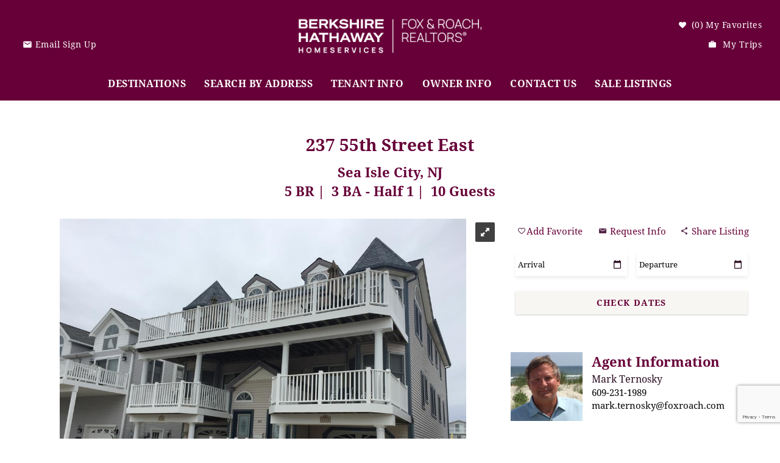

--- FILE ---
content_type: text/html; charset=utf-8
request_url: https://foxroachattheshore.com/jersey-shore-vacation-rentals/237-55th-street-east
body_size: 24488
content:
<!DOCTYPE html>
<!-- Sorry no IE7 support! -->
<!-- @see http://foundation.zurb.com/docs/index.html#basicHTMLMarkup -->

<!--[if IE 8]><html class="no-js lt-ie9" lang="en"> <![endif]-->
<!--[if gt IE 8]><!--> <html class="no-js" lang="en"> <!--<![endif]-->

<head>
  <!--[if IE]><![endif]-->
<meta charset="utf-8" />
<link rel="dns-prefetch" href="//stats.g.doubleclick.net" />
<link rel="preconnect" href="//stats.g.doubleclick.net" />
<link rel="dns-prefetch" href="//www.google-analytics.com" />
<link rel="preconnect" href="//www.google-analytics.com" />
<meta property="og:image" content="https://realtimerental.com/rrv10/RentalPhotos/894/894737.0.jpg" />
<meta property="twitter:card" content="summary_large_image" />
<script type="application/ld+json">{
  "@context": "http://www.schema.org",
  "@type": "LocalBusiness",
  "name": "BHHS Fox &amp; Roach Realtors",
  "url": "https://www.foxroachattheshore.com",
  "logo": "https://foxroachattheshore.com/sites/all/themes/custom/vrweb_foundation/bhs-logo.svg",
  "description": "Berkshire Hathaway HomeServices Fox &amp; Roach, REALTORS® is part of HomeServices of America, the nation’s largest provider of total home services and largest residential brokerage company in the U.S",
  "telephone": "+18779787500",
  "address": {
    "@type": "PostalAddress",
    "streetAddress": "109 34th Street",
    "addressLocality": "Ocean City",
    "addressRegion": "New Jersey",
    "postalCode": "08226",
    "addressCountry": "United States"
  },
  "hasmap": "https://www.google.com/maps/place/Berkshire+Hathaway+HomeServices+Fox+%26+Roach/@39.2526819,-74.6126158,15z/data=!4m5!3m4!1s0x0:0xa5c20f11a0fa7cf!8m2!3d39.2526819!4d-74.6126158",
  "openingHours": "Mo, Tu, We, Th, Fr, Sa 09:00-17:00"
}</script><link rel="preload" href="/sites/all/themes/custom/vrweb_foundation/fonts/preload/noto-serif-700.woff2" as="font" crossorigin="anonymous" />
<link rel="preload" href="/sites/all/themes/custom/vrweb_foundation/fonts/preload/noto-serif-regular.woff2" as="font" crossorigin="anonymous" />
<link rel="preload" href="/sites/all/themes/custom/vrweb_foundation/fonts/preload/windsong-regular.woff2" as="font" crossorigin="anonymous" />
<meta name="viewport" content="width=device-width" />
<meta content="ie=edge, chrome=1" http-equiv="x-ua-compatible" />
<meta http-equiv="ImageToolbar" content="false" />
<meta name="description" content="237 55th Street East is a 5.00 bedroom, 3.00 bathroom vacation rental." />
<link rel="apple-touch-icon-precomposed" href="/sites/all/themes/custom/vrweb_foundation/images/favicon-152.png" />
<meta name="generator" content="Drupal 7 (http://drupal.org)" />
<meta name="msapplication-TileColor" content="#ee5f27" />
<meta name="msapplication-TileImage" href="/sites/all/themes/custom/vrweb_foundation/images/favicon-144.png" />
<link rel="canonical" href="https://foxroachattheshore.com/jersey-shore-vacation-rentals/237-55th-street-east" />
<link rel="shortlink" href="https://foxroachattheshore.com/node/1044" />
<meta property="og:title" content="237 55th Street East | BHHS Fox &amp; Roach Realtors" />
<meta property="og:description" content="237 55th Street East is a 5.00 bedroom, 3.00 bathroom vacation rental." />
  <title>237 55th Street East | Center Vacation Rental</title>
  <link rel="stylesheet" href="https://foxroachattheshore.com/sites/default/files/advagg_css/css__SWk8F9A29y3aFFVkp3HFqDPyLfyt7Ht3BJQWumpCykI__XvCC6K6nVDsAYPMiQT8Ep59vsjZHEh-5iedzNInrbxo__Lg40FArf4l-A4wefJcChGAar6n7mMsrFj61IVbXa_GY.css" />
<link rel="stylesheet" href="https://foxroachattheshore.com/sites/default/files/advagg_css/css__1-70vQDCadZ5z_xw_kHGOL-djwGiNGrXs4jd0nHinO8__3ES9fGFCBurlVOlg_KV0CCF8usglZMQ5KxKR-qr5BZI__Lg40FArf4l-A4wefJcChGAar6n7mMsrFj61IVbXa_GY.css" />
<link rel="stylesheet" href="https://foxroachattheshore.com/sites/default/files/advagg_css/css__vJ2sgGBrjSoRMZLVkiiCfw3--vv3iJDbdEdMisgSNj0__kzA3Uoxm-o_T7ruPrJDev4YBFgliphqsG0lJoU9xJyQ__Lg40FArf4l-A4wefJcChGAar6n7mMsrFj61IVbXa_GY.css" />
<link rel="stylesheet" href="https://foxroachattheshore.com/sites/default/files/advagg_css/css__3zo-FXHpo-QnQhj7w6w4EpZP2KIYdEJS3oFqJ5S9qT0__rlw14ErtBC71FsVVwFKzADS0S2RfR3CgZULLIVaUixA__Lg40FArf4l-A4wefJcChGAar6n7mMsrFj61IVbXa_GY.css" />
<link rel="stylesheet" href="https://foxroachattheshore.com/sites/default/files/advagg_css/css__a7--7Cr9cGn2jkVPoWuA6bAUG5llxPP8Rcuz2N6CYXo__6A-_793yoIrDWuQaaSng-jXY1qs-QvZL1q-I-QZQczA__Lg40FArf4l-A4wefJcChGAar6n7mMsrFj61IVbXa_GY.css" />
<link rel="stylesheet" href="https://foxroachattheshore.com/sites/default/files/advagg_css/css__YRPdS54quSYGgDuKlSidL0s1TM3wLLx644VZjhJqkZU__0fUD0bwCtG6wmUVM16-ek_IWKhE_7W72ouo2y8DIGFE__Lg40FArf4l-A4wefJcChGAar6n7mMsrFj61IVbXa_GY.css" />

<!--[if lt IE 9]>
<link rel="stylesheet" href="https://foxroachattheshore.com/sites/default/files/advagg_css/css__8xz6rezVdNzXdppzL5_VOJ0X1I0hLpc2MMYjvCwQ8vU__HaHCF4ebD_v7YhoLhw_bwNodPB4RRE-iI4i3pFuANGA__Lg40FArf4l-A4wefJcChGAar6n7mMsrFj61IVbXa_GY.css" />
<![endif]-->
<style>.riot-solr-map-marker.item-635{background-color:#fe5a4e;z-index:5001;width:20px;height:20px;border-radius:20px;transform:scale(1);animation:pulse 2s infinite;}
@font-face{font-family:'Noto Serif';font-style:normal;font-weight:400;src:local(''),url('/sites/all/themes/custom/vrweb_foundation/fonts/preload/noto-serif-regular.woff2') format('woff2'),url('/sites/all/themes/custom/vrweb_foundation/fonts/noto-serif/noto-serif-regular.woff') format('woff');font-display:swap;unicode-range:U+000-5FF;}@font-face{font-family:'Noto Serif';font-style:normal;font-weight:700;src:local(''),url('/sites/all/themes/custom/vrweb_foundation/fonts/preload/noto-serif-700.woff2') format('woff2'),url('/sites/all/themes/custom/vrweb_foundation/fonts/noto-serif/noto-serif-700.woff') format('woff');}@font-face{font-family:'WindSong';font-style:normal;font-weight:400;src:local('WindSong'),url('/sites/all/themes/custom/vrweb_foundation/fonts/preload/windsong-regular.woff2') format('woff2'),url('/sites/all/themes/custom/vrweb_foundation/fonts/windsong/windsong-regular.woff') format('woff');font-display:swap;unicode-range:U+000-5FF;}
</style>
<style data-critical-bundle-key="b3ce5c24d974b98145e217e361642391">header,nav,section{display:block}html{font-family:sans-serif;-ms-text-size-adjust:100%;-webkit-text-size-adjust:100%}body{margin:0}a{background:rgba(255,255,255,0)}strong{font-weight:700}img{border:0}input{font-family:inherit;font-size:100%;margin:0}input{line-height:normal}input::-moz-focus-inner{border:0;padding:0}*,:after,:before{box-sizing:border-box}body,html{font-size:100%}body{background:#fff;color:#290b20;padding:0;margin:0;font-family:"Noto Serif",sans-serif;font-weight:400;font-style:normal;line-height:1;position:relative}img{max-width:100%;height:auto}img{-ms-interpolation-mode:bicubic}.right{float:right!important}img{display:inline-block;vertical-align:middle}.columns{position:relative;padding-left:15px;padding-right:15px;width:100%;float:left}@media only screen{.columns{position:relative;padding-left:15px;padding-right:15px;float:left}}.show-for-medium-down,.show-for-small{display:inherit!important}.show-for-medium{display:none!important}.hide-for-medium-down{display:none!important}@media only screen and (min-width:48em){.large-4{position:relative;width:33.33333%}.large-12{position:relative;width:100%}.show-for-medium{display:inherit!important}.show-for-small{display:none!important}}div,li,ul{margin:0;padding:0;direction:ltr}a{color:#670038;text-decoration:none;line-height:inherit}a img{border:none}i{font-style:italic;line-height:inherit}strong{font-weight:700;line-height:inherit}ul{font-size:1em;line-height:1.45;margin-bottom:1.25em;list-style-position:outside;font-family:"Noto Serif",sans-serif}ul{margin-left:2.5em default}ul li ul{margin-left:1.25em;margin-bottom:0;font-size:1em}.top-bar{overflow:hidden;height:45px;line-height:45px;position:relative;background:rgba(255,255,255,0);margin-bottom:0}.top-bar ul{margin-bottom:0;list-style:none}.top-bar .title-area{position:relative;margin:0}.top-bar .name{height:45px;margin:0;font-size:16}.top-bar .toggle-topbar{position:absolute;right:0;top:0}.top-bar .toggle-topbar a{color:#fff;text-transform:uppercase;font-size:.8125em;font-weight:700;position:relative;display:block;padding:0 15px;height:45px;line-height:45px}.top-bar .toggle-topbar.menu-icon{right:15px;top:50%;margin-top:-16px;padding-left:40px}.top-bar .toggle-topbar.menu-icon a{text-indent:-48px;width:34px;height:34px;line-height:33px;padding:0;color:#fff}.top-bar .toggle-topbar.menu-icon a span{position:absolute;right:0;display:block;width:16px;height:0;box-shadow:0 10px 0 1px #fff,0 16px 0 1px #fff,0 22px 0 1px #fff}.top-bar-section{left:0;position:relative;width:auto}.top-bar-section ul{width:100%;height:auto;display:block;background:#222;font-size:16;margin:0}.top-bar-section ul li>a{display:block;width:100%;color:#fff;padding:12px 0;padding-left:15px;font-size:.8125em;font-weight:700;background:#222}.top-bar-section .has-dropdown{position:relative}.top-bar-section .has-dropdown>a:after{content:"";display:block;width:0;height:0;border:5px inset;border-color:transparent transparent transparent rgba(255,255,255,.5);border-left-style:solid;margin-right:15px;margin-top:-4.5px;position:absolute;top:50%;right:0}.top-bar-section .dropdown{position:absolute;left:100%;top:0;display:none;z-index:99}.top-bar-section .dropdown li{width:100%;height:auto}.top-bar-section .dropdown li a{font-weight:400;padding:8px 15px}@media only screen and (min-width:64em){.top-bar{background:rgba(255,255,255,0);overflow:visible}.top-bar:after,.top-bar:before{content:" ";display:table}.top-bar:after{clear:both}.top-bar .toggle-topbar{display:none}.top-bar .title-area{float:left}.top-bar-section{left:0!important}.top-bar-section ul{width:auto;height:auto!important;display:inline}.top-bar-section ul li{float:left}.top-bar-section li a:not(.button){padding:0 15px;line-height:45px;background:rgba(255,255,255,0)}.top-bar-section .has-dropdown>a{padding-right:35px!important}.top-bar-section .has-dropdown>a:after{content:"";display:block;width:0;height:0;border:5px inset;border-color:rgba(255,255,255,.5) transparent transparent;border-top-style:solid;margin-top:-2.5px;top:22.5px}.top-bar-section .has-dropdown .dropdown li.has-dropdown>a:after{border:none;content:"\00bb";top:1em;margin-top:-7px;right:5px}.top-bar-section .dropdown{left:0;top:auto;background:0 0;min-width:100%}.top-bar-section .dropdown li a{color:#fff;line-height:1;white-space:nowrap;padding:7px 15px;background:#1e1e1e}.top-bar-section .dropdown li .dropdown{left:100%;top:0}.top-bar-section ul.right li .dropdown{left:auto;right:0}.top-bar-section ul.right li .dropdown li .dropdown{right:100%}}.inline-list{margin:0 auto 1.0625em;margin-left:-1.375em;margin-right:0;padding:0;list-style:none;overflow:hidden}.inline-list>li{list-style:none;float:left;margin-left:1.375em;display:block}.inline-list>li>*{display:block}@media all and (min-width:1025px){.top-bar ul>li.has-dropdown a:after{border:none}.top-bar-section .has-dropdown>a{padding-right:15px!important}}ul{list-style-type:square}.element-invisible{position:absolute!important;clip:rect(1px 1px 1px 1px);clip:rect(1px,1px,1px,1px);overflow:hidden;height:1px}body li{letter-spacing:.03em;font-size:1em}@media only screen and (max-width:47.9375em){body li{font-size:1em}}.top-bar-container{width:100%;padding-left:0!important;padding-right:0!important;padding-left:0;padding-right:0;background:#670038}@media only screen and (min-width:64.0625em){.show-for-medium,.show-for-medium-down{display:none!important}.hide-for-medium-down{display:inherit!important}.top-bar-container{background:rgba(255,255,255,0);top:0!important;height:50px}.top-bar-container .top-bar,.top-bar-container ul,.top-bar-container ul li a{background:rgba(255,255,255,0);color:#670038}}.top-bar-container .top-bar .main-nav{text-align:left}@media only screen and (max-width:64em){body li{font-size:1em}.top-bar-container .top-bar{min-height:99px;margin-bottom:0;overflow:hidden;max-height:99px}.top-bar-container .top-bar{background:#670038}.top-bar-container .top-bar .main-nav{background:rgba(255,255,255,0)}.top-bar-container .top-bar .main-nav>li.first>a{border-top:none}.top-bar-container .top-bar .main-nav li{font-family:"Noto Serif",sans-serif;background:#670038;overflow:hidden}.top-bar-container .top-bar .main-nav li a:not(.button){min-height:58px;font-style:normal;font-weight:400;font-size:18px;letter-spacing:.1em;padding-top:15px;font-family:"Noto Serif",sans-serif;color:#fff;background:rgba(255,255,255,0);border-top:1px solid #71003e;border-bottom:1px solid #fff}}@media only screen and (min-width:64.0625em){.top-bar-container .top-bar{background:rgba(255,255,255,0);margin-bottom:0!important;display:inline-block;width:auto}.top-bar-container .top-bar,.top-bar-container .top-bar .top-bar-section{height:50px}.top-bar-container .top-bar .main-nav li{font-family:"Noto Serif",sans-serif}.top-bar-container .top-bar .main-nav li a:not(.button){font-weight:600;font-size:16px;text-transform:uppercase;letter-spacing:.03em;font-family:"Noto Serif",sans-serif;color:#fff;background:rgba(255,255,255,0)}.top-bar-container .top-bar .main-nav>li>a:not(.button){height:50px}.top-bar-container .top-bar .main-nav>li.has-dropdown>a{position:relative}.top-bar-container .top-bar .main-nav>li.has-dropdown>a:after{content:'';position:absolute;margin:auto;top:auto;bottom:0;left:0;right:0;width:0;height:0;display:block;border-style:solid;border-width:10px;border-color:rgba(255,255,255,0) rgba(255,255,255,0) #fff;opacity:0}.top-bar-container .top-bar .main-nav>li:nth-of-type(1) .dropdown .dropdown{left:100%!important;right:auto!important;margin-right:0;margin-left:-1px;box-shadow:2px 2px 2px rgba(0,0,0,.15)!important}}.top-bar-container .top-bar .main-nav .has-dropdown .dropdown{background:#fff}.top-bar-container .top-bar .title-area{background:#670038}body:not(.front) .l-header{height:auto;position:relative}.node-type-vr-listing .l-header{z-index:2}.l-header{background:rgba(255,255,255,0);padding:0;width:100%;left:0;right:0;padding-bottom:0;padding-left:0!important;padding-right:0!important}.l-header a{text-decoration:none}.l-header .header-top-content{display:block;padding:0 15px 10px}@media only screen and (max-width:64em){.top-bar-container .top-bar .main-nav>li.has-dropdown>a:after{border-left-color:#670038}.top-bar-container .top-bar .main-nav .has-dropdown .dropdown{background:rgba(255,255,255,0);border:none}.top-bar-container .top-bar .main-nav .has-dropdown .dropdown li{font-family:"Noto Serif",sans-serif;font-weight:400}.top-bar-container .top-bar .main-nav .has-dropdown .dropdown a,.top-bar-container .top-bar .main-nav .has-dropdown .dropdown a:link,.top-bar-container .top-bar .main-nav .has-dropdown .dropdown a:visited{color:#fff;background:rgba(255,255,255,0);min-height:58px;font-style:normal;font-weight:400;font-size:18px;letter-spacing:.1em;padding-top:15px;font-family:"Noto Serif",sans-serif}.top-bar-container .top-bar .main-nav .has-dropdown .dropdown li.show-for-small{display:block!important}.top-bar-container .top-bar .title-area{float:none}.top-bar-container .top-bar .title-area li.name{display:inline-block;color:#fff;float:left;height:99px;line-height:99px}.top-bar-container .top-bar .title-area li.slogan div{color:#fff;padding-left:15px;line-height:99px;float:left}.top-bar-container .top-bar .title-area li.toggle-topbar.menu-icon{height:99px;display:inherit!important;top:0;margin-top:0;right:0;margin-left:0;padding-left:0}.top-bar-container .top-bar .title-area li.toggle-topbar.menu-icon a{height:100%;width:40px;background:#eae3d4;position:relative}.top-bar-container .top-bar .title-area li.toggle-topbar.menu-icon a span{display:block;width:26px;height:2px;margin:auto;position:absolute;top:0;left:0;right:0;bottom:0;background:#670038;box-shadow:none!important}.top-bar-container .top-bar .title-area li.toggle-topbar.menu-icon a span:after,.top-bar-container .top-bar .title-area li.toggle-topbar.menu-icon a span:before{content:'';display:block;width:26px;height:2px;margin:auto;position:absolute;left:0;right:0;background:#670038}.top-bar-container .top-bar .title-area li.toggle-topbar.menu-icon a span:before{top:-9px;bottom:auto}.top-bar-container .top-bar .title-area li.toggle-topbar.menu-icon a span:after{top:auto;bottom:-9px}.top-bar-container .top-bar .title-area ul.icon{display:inline-block;color:#fff;float:right;margin-right:40px;height:99px;line-height:99px;padding-left:0}.top-bar-container .top-bar .title-area ul.icon li{margin-left:0}.top-bar-container .top-bar .title-area li.vrweb_base_site_phone_number{width:64px}.l-header{max-width:none;padding:0}.l-header .header-top-content{padding:0}}.l-header .nav-wrapper{display:block;width:100%;background:rgba(255,255,255,0)}.l-header .nav-wrapper .nav-contain{width:100%;margin-left:auto;margin-right:auto;margin-top:0;margin-bottom:0;max-width:1220px}.l-header .nav-wrapper .nav-contain:after,.l-header .nav-wrapper .nav-contain:before{content:" ";display:table}.l-header .nav-wrapper .nav-contain:after{clear:both}.l-header .l-logo-header{position:absolute;top:0;left:50%;transform:translateX(-50%);text-align:center;z-index:2}@media only screen and (min-width:64.0625em){.top-bar-container .top-bar .main-nav .has-dropdown .dropdown{max-height:0;display:none;box-shadow:2px 2px 2px rgba(0,0,0,.15);padding:10px 0}.top-bar-container .top-bar .main-nav .has-dropdown .dropdown li{font-family:"Noto Serif",sans-serif;font-weight:400}.top-bar-container .top-bar .main-nav .has-dropdown .dropdown a,.top-bar-container .top-bar .main-nav .has-dropdown .dropdown a:link,.top-bar-container .top-bar .main-nav .has-dropdown .dropdown a:visited{text-transform:none;color:#670038;background:rgba(255,255,255,0);font-weight:400;font-size:16px;letter-spacing:.36px;font-family:"Noto Serif",sans-serif}.top-bar-container .top-bar .main-nav .has-dropdown .dropdown li.first:not(.show-for-small)>a:not(.button){border-top:1px solid #fff}.top-bar-container .top-bar .main-nav .has-dropdown .dropdown li.last.has-dropdown>a:not(.button),.top-bar-container .top-bar .main-nav .has-dropdown .dropdown li.last.leaf>a:not(.button){border-bottom:1px solid #fff}.top-bar-container .top-bar .main-nav .has-dropdown .dropdown li.has-dropdown>a:not(.button){padding-right:25px!important}.top-bar-container .top-bar .main-nav .has-dropdown .dropdown li.has-dropdown .dropdown{display:none;margin-right:-1px;box-shadow:-2px 2px 2px rgba(0,0,0,.15)}body:not(.front) .header-content{background-color:#670038}.l-header{position:absolute;margin:auto;top:0;bottom:auto;left:0;right:0;height:120px;z-index:+16}.l-header .nav-wrapper{text-align:center;margin-top:10px}.l-header .header-right{max-width:1440px;margin:0 auto;padding-top:25px;padding-right:15px}.l-header .logo{width:315px;float:none;margin:0 auto;position:relative}.l-header .logo a{padding-top:28px;display:block}.l-service-bar{display:inline-block!important;width:100%}}.l-header .mobile-logo{display:block;width:172px;height:99px;background:url(https://foxroachattheshore.com/sites/all/themes/custom/vrweb_foundation/bhs-logo.png) center center no-repeat;background-size:auto 35px}.header-right .l-service-bar{background:rgba(255,255,255,0)}.l-service-bar ul.inline-list{margin-bottom:0;display:block;width:100%}.l-service-bar ul.inline-list li.riot_tags_vrw_favorites_counter,.l-service-bar ul.inline-list li.riot_tags_vrw_order,.l-service-bar ul.inline-list li.vrfusion_newsletter_form_client_newsletter_link,.l-service-bar ul.inline-list li.vrweb_base_site_phone_number{display:block;line-height:32px}.l-service-bar ul.inline-list li.vrfusion_newsletter_form_client_newsletter_link a{line-height:32px;font-size:14px;color:#fff}.l-service-bar ul.inline-list li.vrfusion_newsletter_form_client_newsletter_link a *{line-height:32px}.l-service-bar ul.inline-list li.vrfusion_newsletter_form_client_newsletter_link i{float:left;background:0 0;position:relative;width:16px;height:16px;margin-right:5px;margin-top:3px}.l-service-bar ul.inline-list li.vrfusion_newsletter_form_client_newsletter_link i:before{content:'';position:relative;top:0;display:inline-block;width:16px;height:16px;background-repeat:no-repeat;background-position:center center;background-size:16px auto}.l-service-bar ul.inline-list li.riot_tags_vrw_favorites_counter{float:right}.l-service-bar ul.inline-list li.vrweb_base_site_phone_number{float:left}.l-service-bar ul.inline-list li.riot_tags_vrw_order{float:right;clear:right}.l-service-bar ul.inline-list li.vrfusion_newsletter_form_client_newsletter_link{float:left;clear:left}.l-service-bar ul.inline-list li.vrfusion_newsletter_form_client_newsletter_link a i:before{background-image:url('data:image/svg+xml;charset=US-ASCII,%3Csvg%20xmlns%3D%22http%3A%2F%2Fwww.w3.org%2F2000%2Fsvg%22%20width%3D%2215%22%20height%3D%2215%22%20%20%20%20%20viewBox%3D%220%200%2015%2015%22%3E%20%20%3Cdefs%3E%20%20%20%20%3Cstyle%3E.a%7Bfill%3Anone%3B%7D.b%7Bfill%3A%23FFFFFF%3B%7D%3C%2Fstyle%3E%20%20%3C%2Fdefs%3E%20%20%3Cpath%20class%3D%22a%22%20d%3D%22M0%2C0H15V15H0Z%22%2F%3E%20%20%3Cpath%20class%3D%22b%22%20%20%20%20%20%20%20%20d%3D%22M13.25%2C4h-10A1.248%2C1.248%2C0%2C0%2C0%2C2.006%2C5.25L2%2C12.75A1.254%2C1.254%2C0%2C0%2C0%2C3.25%2C14h10a1.254%2C1.254%2C0%2C0%2C0%2C1.25-1.25V5.25A1.254%2C1.254%2C0%2C0%2C0%2C13.25%2C4Zm0%2C2.5-5%2C3.125L3.25%2C6.5V5.25l5%2C3.125%2C5-3.125Z%22%20%20%20%20%20%20%20%20transform%3D%22translate%28-0.75%20-1.5%29%22%2F%3E%3C%2Fsvg%3E')}body,html{position:relative;width:100%;height:auto!important;min-height:100%;padding:0;margin:0}body *,html *{line-height:1.45;box-sizing:border-box}ul{list-style:disc}ul{margin-left:0 default;list-style-position:inside}#document{min-height:100%;height:auto}html{font-size:100%}</style>
  
<!--[if lte IE 9]>
<script src="https://foxroachattheshore.com/sites/default/files/advagg_js/js__y2G5kJtJHzEi2YMkbPUnPt9LFKcb00lZH_muQ8q1n2U__-UagLnp8K8-TyKWgKPe65iPqmdqp2zBSKrivrGqEZno__Lg40FArf4l-A4wefJcChGAar6n7mMsrFj61IVbXa_GY.js#ie9-" onload="if(jQuery.isFunction(jQuery.holdReady)){jQuery.holdReady(true);}"></script>
<![endif]-->

<!--[if gt IE 9]>
<script src="https://foxroachattheshore.com/sites/default/files/advagg_js/js__y2G5kJtJHzEi2YMkbPUnPt9LFKcb00lZH_muQ8q1n2U__-UagLnp8K8-TyKWgKPe65iPqmdqp2zBSKrivrGqEZno__Lg40FArf4l-A4wefJcChGAar6n7mMsrFj61IVbXa_GY.js#ie10+" defer="defer" onload="if(jQuery.isFunction(jQuery.holdReady)){jQuery.holdReady(true);}"></script>
<![endif]-->

<!--[if !IE]><!-->
<script src="https://foxroachattheshore.com/sites/default/files/advagg_js/js__y2G5kJtJHzEi2YMkbPUnPt9LFKcb00lZH_muQ8q1n2U__-UagLnp8K8-TyKWgKPe65iPqmdqp2zBSKrivrGqEZno__Lg40FArf4l-A4wefJcChGAar6n7mMsrFj61IVbXa_GY.js" defer="defer" onload="if(jQuery.isFunction(jQuery.holdReady)){jQuery.holdReady(true);}"></script>
<!--<![endif]-->
<script src="https://foxroachattheshore.com/sites/default/files/advagg_js/js__zFsEYrngTCijWa7VXnmBYQBsHcKRFfi_IFHcHBfE17M__4aL-mzSYZtnVfW3I4fG55wk1UzKexbogHQosltv9p0Y__Lg40FArf4l-A4wefJcChGAar6n7mMsrFj61IVbXa_GY.js" defer="defer" onload="
function advagg_mod_1() {
  // Count how many times this function is called.
  advagg_mod_1.count = ++advagg_mod_1.count || 1;
  try {
    if (advagg_mod_1.count <= 40) {
      init_drupal_core_settings();

      // Set this to 100 so that this function only runs once.
      advagg_mod_1.count = 100;
    }
  }
  catch(e) {
    if (advagg_mod_1.count >= 40) {
      // Throw the exception if this still fails after running 40 times.
      throw e;
    }
    else {
      // Try again in 1 ms.
      window.setTimeout(advagg_mod_1, 1);
    }
  }
}
function advagg_mod_1_check() {
  if (window.init_drupal_core_settings && window.jQuery && window.Drupal) {
    advagg_mod_1();
  }
  else {
    window.setTimeout(advagg_mod_1_check, 1);
  }
}
advagg_mod_1_check();"></script>
<script>(function(i,s,o,r){i["GoogleAnalyticsObject"]=r;i[r]=i[r]||function(){(i[r].q=i[r].q||[]).push(arguments)},i[r].l=1*new Date()})(window,document,"script","ga");ga("create", "UA-1829114-36", {"cookieDomain":"auto"});ga("set", "anonymizeIp", true);ga("send", "pageview");</script>
<script>function init_drupal_core_settings() {jQuery.extend(Drupal.settings, {"basePath":"\/","pathPrefix":"","setHasJsCookie":0,"ajaxPageState":{"theme":"vrweb_foundation","theme_token":"eZKXFnvQM4yHMNwaCpriuly0dn_awHw1RkzJZpimX5I","jquery_version":"1.8","css":{"misc\/ui\/jquery.ui.core.css":1,"misc\/ui\/jquery.ui.theme.css":1,"misc\/ui\/jquery.ui.button.css":1,"misc\/ui\/jquery.ui.resizable.css":1,"misc\/ui\/jquery.ui.dialog.css":1,"misc\/ui\/jquery.ui.datepicker.css":1,"sites\/all\/modules\/bluetent\/btm_cart_abandonment\/css\/btm_cart_abandonment.css":1,"sites\/all\/modules\/bluetent\/bt_leads\/css\/bt-leads.css":1,"sites\/all\/modules\/contrib\/date\/date_api\/date.css":1,"sites\/all\/modules\/contrib\/date\/date_popup\/themes\/datepicker.1.7.css":1,"sites\/all\/modules\/contrib\/date\/date_repeat_field\/date_repeat_field.css":1,"sites\/all\/modules\/contrib\/field_hidden\/field_hidden.css":1,"sites\/all\/modules\/contrib\/caption_filter\/caption-filter.css":1,"sites\/all\/modules\/contrib\/media\/modules\/media_wysiwyg\/css\/media_wysiwyg.base.css":1,"sites\/all\/modules\/contrib\/ctools\/css\/ctools.css":1,"sites\/all\/libraries\/select2-bluetent\/dist\/css\/select2.min.css":1,"sites\/all\/modules\/bluetent\/btm_specials\/dist\/btm-specials.css":1,"sites\/all\/modules\/bluetent\/bt_optimize\/css\/bto-lazy.css":1,"sites\/all\/modules\/bluetent\/bt_page_builder\/dist\/app.css":1,"sites\/all\/modules\/bluetent\/bt_virtual_tours\/dist\/bt-virtual-tours.css":1,"sites\/all\/libraries\/royalslider\/royalslider.css":1,"sites\/all\/libraries\/royalslider\/skins\/default\/rs-default.css":1,"sites\/all\/modules\/rescms\/rc_core\/css\/rc_core.order.css":1,"sites\/all\/modules\/rescms\/rc_core\/css\/rc_core.avail.css":1,"sites\/all\/modules\/rescms\/rc_core\/css\/rc_core.css":1,"sites\/all\/modules\/rescms\/rc_core\/css\/rc_core.reviews.css":1,"sites\/all\/themes\/custom\/vrweb_foundation\/css\/vrweb_foundation.css":1,"sites\/all\/modules\/rescms\/rc_core\/modules\/rc_rooms\/css\/rc_rooms.css":1,"sites\/all\/themes\/custom\/vrweb_foundation\/css\/ie.css":1,"0":1,"1":1},"js":{"misc\/jquery-extend-3.4.0.js":1,"misc\/jquery-html-prefilter-3.5.0-backport.js":1,"sites\/all\/modules\/contrib\/jquery_update\/replace\/ui\/ui\/minified\/jquery.ui.core.min.js":1,"sites\/all\/modules\/contrib\/jquery_update\/replace\/ui\/ui\/minified\/jquery.ui.widget.min.js":1,"sites\/all\/modules\/contrib\/jquery_update\/replace\/ui\/ui\/minified\/jquery.ui.effect.min.js":1,"sites\/all\/modules\/contrib\/jquery_update\/replace\/ui\/ui\/minified\/jquery.ui.effect-slide.min.js":1,"sites\/all\/modules\/bluetent\/riot_tags\/js\/polyfill.js":1,"sites\/all\/libraries\/riotjs\/riot.min.js":1,"sites\/all\/modules\/contrib\/jquery_update\/replace\/ui\/external\/jquery.cookie.js":1,"sites\/all\/modules\/bluetent\/riot_tags\/js\/app.js":1,"sites\/all\/libraries\/notifyjs\/dist\/notify.js":1,"sites\/all\/modules\/bluetent\/riot_tags\/contrib\/riot_notifyjs\/js\/mixin.js":1,"sites\/all\/libraries\/ajax_solr\/ajax-solr.min.js":1,"sites\/all\/libraries\/ajaxq\/ajaxq.js":1,"sites\/all\/modules\/bluetent\/riot_solr\/js\/RiotSolrAppTracker.js":1,"sites\/all\/modules\/bluetent\/riot_solr\/js\/ajax-solr-components\/RiotSolrManager.js":1,"sites\/all\/modules\/bluetent\/riot_solr\/js\/mixins.js":1,"sites\/all\/modules\/bluetent\/riot_tags\/tags\/subtag\/subtag.js":1,"sites\/all\/modules\/contrib\/jquery_update\/replace\/ui\/ui\/minified\/jquery.ui.button.min.js":1,"sites\/all\/modules\/contrib\/jquery_update\/replace\/ui\/ui\/minified\/jquery.ui.mouse.min.js":1,"sites\/all\/modules\/contrib\/jquery_update\/replace\/ui\/ui\/minified\/jquery.ui.draggable.min.js":1,"sites\/all\/modules\/contrib\/jquery_update\/replace\/ui\/ui\/minified\/jquery.ui.position.min.js":1,"misc\/ui\/jquery.ui.position-1.13.0-backport.js":1,"sites\/all\/modules\/contrib\/jquery_update\/replace\/ui\/ui\/minified\/jquery.ui.resizable.min.js":1,"sites\/all\/modules\/contrib\/jquery_update\/replace\/ui\/ui\/minified\/jquery.ui.dialog.min.js":1,"misc\/ui\/jquery.ui.dialog-1.13.0-backport.js":1,"sites\/all\/modules\/contrib\/jquery_update\/replace\/ui\/ui\/minified\/jquery.ui.datepicker.min.js":1,"misc\/ui\/jquery.ui.datepicker-1.13.0-backport.js":1,"sites\/all\/modules\/contrib\/jquery_update\/replace\/misc\/jquery.form.min.js":1,"sites\/all\/modules\/bluetent\/riot_tags\/contrib\/riot_tags_modal\/js\/RiotTagsModal.js":1,"sites\/all\/modules\/bluetent\/riot_solr\/js\/ajax-solr-components\/widgets\/RiotSolrWidgetAbstract.js":1,"sites\/all\/modules\/bluetent\/riot_solr\/js\/ajax-solr-components\/widgets\/RiotSolrFacetWidget.js":1,"misc\/form-single-submit.js":1,"sites\/all\/modules\/contrib\/jquery_update\/js\/jquery_update.js":1,"sites\/all\/modules\/bluetent\/riot_solr\/js\/tooltip.js":1,"sites\/all\/modules\/contrib\/caption_filter\/js\/caption-filter.js":1,"sites\/default\/files\/advagg_relocate\/https-maps.googleapis.com-maps-api-js-key-aizasyadeecjf0vypcd12-vaj2uecyepfczw13c.js":1,"sites\/all\/libraries\/select2-bluetent\/dist\/js\/select2.min.js":1,"sites\/all\/modules\/vrweb\/vrweb_vr\/js\/vrweb_vr_jump.js":1,"sites\/all\/modules\/contrib\/google_analytics\/googleanalytics.js":1,"sites\/default\/files\/advagg_relocate\/https-www.google-analytics.com-analytics.js":1,"sites\/all\/modules\/bluetent\/bt_optimize\/js\/bto.jquery.js":1,"sites\/all\/modules\/bluetent\/riot_solr\/tags\/riot_solr_flag_counter\/build\/riot_solr_flag_counter.js":1,"sites\/all\/modules\/contrib\/ctools\/js\/jump-menu.js":1,"misc\/progress.js":1,"sites\/all\/modules\/rescms\/rc_riot\/tags\/rc_riot_order\/build\/rc_riot_order.js":1,"sites\/all\/modules\/rescms\/rc_riot\/tags\/rc_riot_avail_pricing\/build\/rc_riot_avail_pricing.js":1,"sites\/all\/modules\/rescms\/rc_riot\/modules\/rc_riot_share\/tags\/rc_riot_share_order\/build\/rc_riot_share_order.js":1,"sites\/all\/modules\/rescms\/rc_core\/modules\/rc_ua\/js\/rc_ua.js":1,"sites\/all\/modules\/rescms\/rc_core\/modules\/rc_ua\/js\/rc_ua_g4.js":1,"sites\/all\/modules\/contrib\/field_group\/field_group.js":1,"sites\/all\/libraries\/royalslider\/jquery.royalslider.min.js":1,"sites\/all\/modules\/vrweb\/vrweb_inquiry\/js\/vrweb_inquiry.js":1,"sites\/all\/modules\/bluetent\/bt_leads\/tags\/bt_leads_share_url\/build\/bt_leads_share_url.js":1,"sites\/all\/themes\/custom\/vrweb_foundation\/riottags\/build\/rc_riot_avail_filter.js":1,"sites\/all\/modules\/rescms\/rc_riot\/js\/mixins\/RCRiotValidation.js":1,"sites\/all\/modules\/rescms\/rc_core\/js\/jquery.rcjs.js":1,"sites\/all\/modules\/rescms\/rc_core\/js\/jquery.rcItemAvailForm.js":1,"sites\/all\/modules\/rescms\/rc_core\/js\/jquery.rcItemQuoteLink.js":1,"sites\/all\/modules\/rescms\/rc_riot\/js\/widgets\/\/RCRiotAvailFilter.js":1,"misc\/tableheader.js":1,"sites\/all\/modules\/bluetent\/riot_solr\/contrib\/riot_solr_result_map\/tags\/riot_solr_result_map\/build\/riot_solr_result_map.js":1,"sites\/all\/modules\/bluetent\/riot_solr\/contrib\/riot_solr_result_map\/js\/mapMarker.js":1,"sites\/all\/themes\/custom\/vrweb_foundation\/riottags\/build\/rc_riot_result_list_item.js":1,"sites\/all\/modules\/rescms\/rc_riot\/js\/mixins\/RCRiotUtils.js":1,"sites\/all\/modules\/rescms\/rc_riot\/js\/mixins\/RCRiotOrder.js":1,"sites\/all\/modules\/rescms\/rc_riot\/js\/mixins\/RCRiotSolrItem.js":1,"sites\/all\/modules\/rescms\/rc_riot\/tags\/rc_riot_item_rating\/build\/rc_riot_item_rating.js":1,"sites\/all\/modules\/bluetent\/riot_tags\/js\/mixins\/RiotTagsChildren.js":1,"sites\/all\/modules\/rescms\/rc_riot\/js\/mixins\/RCRiotAvailPricing.js":1,"sites\/all\/modules\/rescms\/rc_riot\/js\/mixins\/RCRiotSpecials.js":1,"sites\/all\/modules\/bluetent\/riot_solr\/tags\/riot_solr_flag\/build\/riot_solr_flag.js":1,"sites\/all\/themes\/custom\/vrweb_foundation\/riottags\/build\/rc_riot_avail_pricing.js":1,"sites\/all\/modules\/rescms\/rc_riot\/js\/mixins\/RCRiotAvailPricingGrouper.js":1,"sites\/all\/modules\/rescms\/rc_riot\/js\/mixins\/RCRiotAvailPricingTokenizer.js":1,"sites\/all\/modules\/rescms\/rc_core\/js\/RCStarInput.js":1,"sites\/all\/modules\/rescms\/rc_core\/js\/reviews.jquery.js":1,"misc\/textarea.js":1,"sites\/all\/modules\/contrib\/antibot\/js\/antibot.js":1,"sites\/all\/modules\/bluetent\/bt_leads\/js\/bt_leads.jquery.js":1,"sites\/all\/modules\/bluetent\/bt_virtual_tours\/src\/js\/bt-virtual-tours-support.js":1,"sites\/all\/themes\/custom\/vrweb_foundation\/js\/vendor\/custom.modernizr.js":1,"sites\/all\/themes\/custom\/vrweb_foundation\/js\/vendor\/foundation\/foundation.js":1,"sites\/all\/themes\/custom\/vrweb_foundation\/js\/vendor\/foundation\/foundation.forms.js":1,"sites\/all\/themes\/custom\/vrweb_foundation\/js\/vendor\/foundation\/foundation.reveal.js":1,"sites\/all\/themes\/custom\/vrweb_foundation\/js\/vendor\/foundation\/foundation.section.js":1,"sites\/all\/themes\/custom\/vrweb_foundation\/js\/vendor\/foundation\/foundation.topbar.js":1,"sites\/all\/themes\/custom\/vrweb_foundation\/js\/vendor\/jquery.ba-throttle-debounce.js":1,"sites\/all\/themes\/custom\/vrweb_foundation\/js\/vrweb_foundation.js":1,"sites\/all\/modules\/contrib\/jquery_update\/replace\/jquery\/1.8\/jquery.min.js":1,"misc\/jquery.once.js":1,"misc\/drupal.js":1,"misc\/ajax.js":1}},"btm_specials":{"current_special_is_call_to_book":false},"bt_leads_recaptcha":{"should_load":true},"better_exposed_filters":{"views":{"vacation_rental_listings":{"displays":{"address_dropdown":{"filters":[]}}},"affiliates":{"displays":{"block_affiliates":{"filters":[]}}}}},"urlIsAjaxTrusted":{"\/jersey-shore-vacation-rentals\/3500-boardwalk-unit-518n":true,"\/system\/ajax":true,"\/jersey-shore-vacation-rentals\/237-55th-street-east":true},"googleanalytics":{"trackOutbound":1,"trackMailto":1,"trackDownload":1,"trackDownloadExtensions":"7z|aac|arc|arj|asf|asx|avi|bin|csv|doc(x|m)?|dot(x|m)?|exe|flv|gif|gz|gzip|hqx|jar|jpe?g|js|mp(2|3|4|e?g)|mov(ie)?|msi|msp|pdf|phps|png|ppt(x|m)?|pot(x|m)?|pps(x|m)?|ppam|sld(x|m)?|thmx|qtm?|ra(m|r)?|sea|sit|tar|tgz|torrent|txt|wav|wma|wmv|wpd|xls(x|m|b)?|xlt(x|m)|xlam|xml|z|zip"},"riot_solr":{"gaMappings":{"bluetent":{"entityInfo":"dimension1","beginDate":"dimension2","endDate":"dimension3","coupon":"dimension4","nightsSearched":"metric1","resultCount":"metric2"},"client":{"beginDate":"","endDate":"","coupon":"","entityInfo":"","nightsSearched":"","resultCount":""}}},"rc_ua":{"rc_ua_impression_list_only":0,"rc_ua_tracking_method":"ua","rc_ua_tm_datalayer":"dataLayer","rc_ua_book_now_add":1,"rc_ua_checkout_steps":{"quote":"1","form":"2","submit":3,"confirm":"3"}},"field_group":{"div":"full","foundation_group_section_item":"full","foundation_group_section":"full"},"bt_virtual_tours":{"ids":["royalslider-rc_core_item-635--product"],"options":{"fullscreen":{"enabled":true,"nativeFS":true},"controlNavigation":"thumbnails","loop":false,"autoScaleSlider":true,"autoScaleSliderWidth":4,"autoScaleSliderHeight":3,"navigateByClick":true,"numImagesToPreload":2,"arrowsNav":true,"arrowsNavAutoHide":true,"arrowsNavHideOnTouch":true,"keyboardNavEnabled":true,"fadeinLoadedSlide":true,"globalCaption":true,"globalCaptionInside":true,"thumbs":{"appendSpan":true,"firstMargin":true,"paddingBottom":4}}},"rcItemAvailForm":[{"id":null,"df":"mm\/dd\/yy","beg":null,"end":null,"mns":"1","mxs":"365","mnb":"1","mxe":"365","spr":0,"tdd":0,"incr":"1","mv":1,"me":1,"mt":false,"emb":true,"ajx":{"url":"\/rescms\/ajax\/item\/pricing\/simple","tgt":".rc-eid-635"},"txt":{"sd":"Please select arrival and departure dates.","ae":"An error occurred requesting quote data.","lm":"Checking availability...","cad":"Click an Arrival Date","cdd":"Click a Departure Date","sto":"Start Over","mns":"night minimum stay","sbe":"Please select both arrival and departure dates."},"tdc":"7","sub":false,"eid":"635","avail":[{"b":"2026-01-20","e":"2026-08-14","a":"0","q":"0","s":"0","x":""},{"b":"2026-08-15","e":"2026-08-28","a":"1","q":"1","s":"1","x":""},{"b":"2026-08-29","e":"2027-04-20","a":"0","q":"0","s":"0","x":""}],"restr":[{"b":"2026-07-18","e":"2026-08-28","t":6,"mn":7,"mx":null,"i":7}],"lodg":true}],"vrfusion_site":{"cutoff_month":"8","cutoff_date":"1"},"ajax":{"edit-submit":{"callback":"vrweb_vr_review_frontend_ajax","wrapper":"user-review-form","event":"mousedown","keypress":true,"prevent":"click","url":"\/system\/ajax","submit":{"_triggering_element_name":"op","_triggering_element_value":"Submit"}}},"antibot":{"forms":{"newsletter-entityform-edit-form":{"action":"\/jersey-shore-vacation-rentals\/237-55th-street-east","key":"dd9ad61f79d5107d9c8425b1f70f75f8"}}}});
if(jQuery.isFunction(jQuery.holdReady)){jQuery.holdReady(false);}} if(window.jQuery && window.Drupal){init_drupal_core_settings();}</script>
  <!--[if lt IE 9]>
		<script src="//html5shiv.googlecode.com/svn/trunk/html5.js"></script>
	<![endif]-->

</head>
<body class="html not-front not-logged-in no-sidebars page-node page-node- page-node-1044 node-type-vr-listing unit-details-page section-jersey-shore-vacation-rentals" ><!-- Google Tag Manager -->
<script type="text/javascript">var dataLayer = [];</script>
<script></script>

<noscript><iframe src="//www.googletagmanager.com/ns.html?id=GTM-N4DC945"
 height="0" width="0" style="display:none;visibility:hidden"></iframe></noscript>
<script type="text/javascript">
(function(w,d,s,l,i){
  w[l]=w[l]||[];
  w[l].push({'gtm.start':new Date().getTime(),event:'gtm.js'});
  var f=d.getElementsByTagName(s)[0];
  var j=d.createElement(s);
  var dl=l!='dataLayer'?'&l='+l:'';
  j.src='//www.googletagmanager.com/gtm.js?id='+i+dl;
  j.type='text/javascript';
  j.async=true;
  f.parentNode.insertBefore(j,f);
})(window,document,'script','dataLayer','GTM-N4DC945');
</script>
<!-- End Google Tag Manager -->
  <div class="skip-link">
    <a href="#main-content" class="element-invisible element-focusable">Skip to main content</a>
  </div>
    <div role="document" class="page tpl-fw" id="document"> <header class="l-header"><div class="header-content"> <span class="header-top-content"><div class="l-logo-header hide-for-medium-down large-4 columns"><div class="logo"> <a href="/" title="Home" rel="home" id="logo"> <img src="https://foxroachattheshore.com/sites/default/files/bhs-logo.png" alt="Home" width="309" height="71" /> </a><div id="site-name" class="element-invisible"> <strong> <a href="/" title="Home" rel="home"><span>BHHS Fox &amp; Roach Realtors</span></a> </strong></div></div></div><div class="header-right"><div class="l-service-bar hide-for-medium-down"><ul class="inline-list right"><li class="vrweb_base_site_phone_number first"></li><li class="vrweb_base_site_phone_number_2"></li><li class="riot_tags_vrw_favorites_counter"><riot-solr-flag-counter endpoint="https://foxroachattheshore.com/riot-solr/json" id="riot-solr-flag-counter"></riot-solr-flag-counter></li><li class="riot_tags_vrw_order"><rc-riot-order endpoint="https://foxroachattheshore.com/riot-solr/json" id="rc-riot-order"></rc-riot-order></li><li class="vrfusion_newsletter_form_client_newsletter_link last"><a href="https://foxroachattheshore.com/newsletter" class="vrfusion-newsletter-form-link"><i class="fi-mail"></i> <span class="service-label">Email Sign Up</span></a></li></ul></div></div> </span> <span class="nav-wrapper"><div class="nav-contain"><div class="large-12 columns top-bar-container"> <nav class="top-bar" data-options=""><ul class="title-area inline-list"><li class="name show-for-medium-down"><a href="/" class="mobile-logo"></a></li><li class="slogan show-for-medium"><div></div></li><ul class="inline-list icon show-for-medium-down"><li class="vrweb_base_site_phone_number first"></li><li class="vrweb_base_site_phone_number_2"></li><li class="riot_tags_vrw_favorites_counter"><riot-solr-flag-counter endpoint="https://foxroachattheshore.com/riot-solr/json" id="riot-solr-flag-counter"></riot-solr-flag-counter></li><li class="riot_tags_vrw_order last"><rc-riot-order endpoint="https://foxroachattheshore.com/riot-solr/json" id="rc-riot-order"></rc-riot-order></li></ul><li class="toggle-topbar menu-icon"><a href="#"><span></span></a></li></ul> <section class="top-bar-section"><ul id="main-menu" class="main-nav right"><li class="first expanded has-dropdown" target="_blank"><a href="/jersey-shore-vacation-rentals" target="_blank">Destinations</a><ul class="dropdown"><li class="first expanded show-for-small"><a href="/jersey-shore-vacation-rentals" target="_blank">Destinations</a><li class="first expanded has-dropdown"><a href="/jersey-shore-vacation-rentals/destinations/avalonstone-harbor-nj">Avalon/Stone Harbor</a><ul class="dropdown"><li class="first expanded show-for-small"><a href="/jersey-shore-vacation-rentals/destinations/avalonstone-harbor-nj">Avalon/Stone Harbor</a><li class="first leaf"><a href="/jersey-shore-vacation-rentals/destinations/avalonstone-harbor-nj">Property Search</a></li><li class="leaf"><a href="/avalon-stone-harbor-area-guide">Area Guide</a></li><li class="leaf"><a href="/jersey-shore-vacation-rentals/destinations/avalonstone-harbor-nj/events">Events</a></li><li class="leaf"><a href="/jersey-shore-vacation-rentals/destinations/avalonstone-harbor-nj/things-to-do">Things To Do </a></li><li class="last leaf"><a href="/avalon-nj-web-cams">Web Cams</a></li></ul></li><li class="expanded has-dropdown"><a href="/jersey-shore-vacation-rentals/destinations/brigantine-nj">Brigantine</a><ul class="dropdown"><li class="expanded show-for-small"><a href="/jersey-shore-vacation-rentals/destinations/brigantine-nj">Brigantine</a><li class="first leaf"><a href="/jersey-shore-vacation-rentals/destinations/brigantine-nj">Property Search</a></li><li class="leaf"><a href="/jersey-shore-vacation-rentals/destinations/brigantine-nj/events">Events</a></li><li class="leaf"><a href="/jersey-shore-vacation-rentals/destinations/brigantine-nj/things-to-do">Things To Do </a></li><li class="last leaf"><a href="/brigantine-nj-web-cams">Web Cams</a></li></ul></li><li class="expanded has-dropdown"><a href="/jersey-shore-vacation-rentals/destinations/lavallette-nj">Lavallette</a><ul class="dropdown"><li class="expanded show-for-small"><a href="/jersey-shore-vacation-rentals/destinations/lavallette-nj">Lavallette</a><li class="first leaf" target="_blank"><a href="https://lavallette.foxroach.com/realestate/search/f5fc3088-a777-4398-a047-9e873660fc55" target="_blank">Property Search</a></li><li class="leaf"><a href="/jersey-shore-vacation-rentals/destinations/lavallette-nj/events">Events</a></li><li class="leaf"><a href="/jersey-shore-vacation-rentals/destinations/lavallette-nj/things-to-do">Things To Do </a></li><li class="last leaf"><a href="https://www.burbio.com/states/New-Jersey/lavallette#content-section">Lavalette Burbio</a></li></ul></li><li class="expanded has-dropdown"><a href="/margate-surrounding-areas-vacation-rentals">Margate</a><ul class="dropdown"><li class="expanded show-for-small"><a href="/margate-surrounding-areas-vacation-rentals">Margate</a><li class="first leaf" target="_blank"><a href="https://margate.foxroach.com/Margate-Summer-Vacation-Rentals" target="_blank">Property Search</a></li><li class="leaf"><a href="/jersey-shore-vacation-rentals/destinations/margate-nj/things-to-do">Things To Do </a></li><li class="last leaf"><a href="/margate-nj-web-cams">Web Cams</a></li></ul></li><li class="expanded has-dropdown"><a href="/jersey-shore-vacation-rentals/destinations/ocean-city-nj">Ocean City</a><ul class="dropdown"><li class="expanded show-for-small"><a href="/jersey-shore-vacation-rentals/destinations/ocean-city-nj">Ocean City</a><li class="first leaf"><a href="/jersey-shore-vacation-rentals/destinations/ocean-city-nj">Property Search</a></li><li class="leaf"><a href="/ocean-city-area-guide">Area Guide</a></li><li class="leaf"><a href="/jersey-shore-vacation-rentals/destinations/ocean-city-nj/things-to-do">Things To Do </a></li><li class="last leaf"><a href="/ocean-city-nj-web-cams">Web Cams</a></li></ul></li><li class="last expanded has-dropdown"><a href="/jersey-shore-vacation-rentals/destinations/sea-isle-city-nj">Sea Isle City</a><ul class="dropdown"><li class="last expanded show-for-small"><a href="/jersey-shore-vacation-rentals/destinations/sea-isle-city-nj">Sea Isle City</a><li class="first leaf"><a href="/jersey-shore-vacation-rentals/destinations/sea-isle-city-nj">Property Search</a></li><li class="leaf"><a href="/sea-isle-city-area-guide">Area Guide</a></li><li class="leaf"><a href="/jersey-shore-vacation-rentals/destinations/sea-isle-city-nj/things-to-do">Things To Do </a></li><li class="last leaf"><a href="/sea-isle-nj-web-cams">Web Cams</a></li></ul></li></ul></li><li class="leaf"><a href="/jersey-shore-vacation-rentals/glossary">Search by Address</a></li><li class="expanded has-dropdown"><a href="/information-tenants">Tenant Info</a><ul class="dropdown"><li class="expanded show-for-small"><a href="/information-tenants">Tenant Info</a><li class="first leaf"><a href="https://www.paylease.com/registration/pay_portal/19248652/STD?vpw=1276">Pay Online</a></li><li class="leaf"><a href="/jersey-shore-travel-guide">Jersey Shore Travel Guide</a></li><li class="leaf" title="Tenant FAQ"><a href="/tenant-faq" title="Tenant FAQ">Tenant FAQ</a></li><li class="last leaf" target="_blank"><a href="https://www.realtimerental.com/tenant/login?ReturnUrl=%2Ftenant%2F" target="_blank">Tenant Portal</a></li></ul></li><li class="expanded has-dropdown"><a href="/information-owners">Owner Info</a><ul class="dropdown"><li class="expanded show-for-small"><a href="/information-owners">Owner Info</a><li class="first leaf" target="_blank"><a href="https://www.realtimerental.com/owner/login?ReturnUrl=%2Fowner%2F" target="_blank">Owner Portal</a></li><li class="leaf" target="_blank"><a href="https://form.jotform.com/202455458453155" target="_blank">Submit 2026 Rates</a></li><li class="leaf" title="Pre-Season Landlord Checklist 2025" target="_blank"><a href="https://drive.google.com/file/d/1ZVMO1TJ134sHM0hY4O7vDmuvDoGwHHzx/view" title="Pre-Season Landlord Checklist 2025" target="_blank">Pre-Season Landlord Checklist</a></li><li class="last leaf" title="Vendor List 2025" target="_blank"><a href="https://drive.google.com/file/d/1m-ApPlXqOMF_MbXJ4FpLJXi1Vh1_4vWs/view" title="Vendor List 2025" target="_blank">Vendor List 2025</a></li></ul></li><li class="expanded has-dropdown"><a href="/contact-us-form">Contact Us</a><ul class="dropdown"><li class="expanded show-for-small"><a href="/contact-us-form">Contact Us</a><li class="first leaf"><a href="/office-locations">Office Locations</a></li><li class="last leaf"><a href="https://foxroachattheshore.com/office-locations">Phone Us</a></li></ul></li><li class="last leaf" target="_blank"><a href="https://www.foxroach.com/" target="_blank">Sale Listings</a></li></ul> </section> </nav></div></div> <section class="l-header-region row"> </section> </span></div> </header> <section class="l-featured full-width" id="featured-wrapper"> </section><div id="page-content"><div class="page-wrapper"><div class="page-header"><div class="title-wrapper"><div class="row"><h1 id="page-title" class="title">237 55th Street East</h1></div></div></div> <main class="row l-main"><div class="off-canvas-trigger"> <a href="#"><span class="adv-search">Refine Search</span><i></i></a></div><div class="large-12 main columns"> <a id="main-content"></a><h2 class="element-invisible">You are here</h2><ul class="breadcrumbs"><li><a href="/">Home</a></li><li class="current"><a href="#">237 55th Street East</a></li></ul> <article data-rc-ua-ecommerce-detail="{&quot;name&quot;:&quot;237 55th Street East&quot;,&quot;id&quot;:894737,&quot;price&quot;:null,&quot;brand&quot;:&quot;&quot;,&quot;variant&quot;:&quot;Condo&quot;}" class="zf-2col-bricks node node-vr-listing view-mode-full row"><div class="row"><div class="group-top"><div class="field field-name-rc-core-term-destinations">Sea Isle City, NJ</div><div class="group-beds-baths-wrapper field-group-div"><div class="rc-lodging-beds rc-lodging-detail">5 BR</div><div class="rc-lodging-baths rc-lodging-detail">3 BA - Half 1</div><div class="rc-lodging-occ rc-lodging-detail">10 Guests</div></div></div></div><div class="group-above-left small-12 large-8"><div data-section="tabs" data-section id="Media" class="group-vr-listing-media field-group-foundation_group_section section-container tabs"> <section id="images" class="group-vr-listing-images field-group-foundation_group_section_item active"><div data-section-content class="content"><div id="royalslider-rc_core_item-635--product" class="rc-core-item-api-images-royalslider royalSlider rsDefault" style="width:100%; visibility: hidden; opacity: 0;"><a href="https://realtimerental.com/rrv10/RentalPhotos/894/894737.0.jpg" class="rsImg" data-rsbigimg="https://realtimerental.com/rrv10/RentalPhotos/894/894737.0.jpg"><img class="rsTmb" src="https://realtimerental.com/rrv10/RentalPhotos/894/894737.0.jpg" alt="" /></a><a href="https://realtimerental.com/rrv10/RentalPhotos/894/894737.1.jpg" class="rsImg" data-rsbigimg="https://realtimerental.com/rrv10/RentalPhotos/894/894737.1.jpg"><img class="rsTmb" src="https://realtimerental.com/rrv10/RentalPhotos/894/894737.1.jpg" alt="" /></a><a href="https://realtimerental.com/rrv10/RentalPhotos/894/894737.2.jpg" class="rsImg" data-rsbigimg="https://realtimerental.com/rrv10/RentalPhotos/894/894737.2.jpg"><img class="rsTmb" src="https://realtimerental.com/rrv10/RentalPhotos/894/894737.2.jpg" alt="" /></a><a href="https://realtimerental.com/rrv10/RentalPhotos/894/894737.3.jpg" class="rsImg" data-rsbigimg="https://realtimerental.com/rrv10/RentalPhotos/894/894737.3.jpg"><img class="rsTmb" src="https://realtimerental.com/rrv10/RentalPhotos/894/894737.3.jpg" alt="" /></a><a href="https://realtimerental.com/rrv10/RentalPhotos/894/894737.4.jpg" class="rsImg" data-rsbigimg="https://realtimerental.com/rrv10/RentalPhotos/894/894737.4.jpg"><img class="rsTmb" src="https://realtimerental.com/rrv10/RentalPhotos/894/894737.4.jpg" alt="" /></a><a href="https://realtimerental.com/rrv10/RentalPhotos/894/894737.5.jpg" class="rsImg" data-rsbigimg="https://realtimerental.com/rrv10/RentalPhotos/894/894737.5.jpg"><img class="rsTmb" src="https://realtimerental.com/rrv10/RentalPhotos/894/894737.5.jpg" alt="" /></a><a href="https://realtimerental.com/rrv10/RentalPhotos/894/894737.6.jpg" class="rsImg" data-rsbigimg="https://realtimerental.com/rrv10/RentalPhotos/894/894737.6.jpg"><img class="rsTmb" src="https://realtimerental.com/rrv10/RentalPhotos/894/894737.6.jpg" alt="" /></a><a href="https://realtimerental.com/rrv10/RentalPhotos/894/894737.7.jpg" class="rsImg" data-rsbigimg="https://realtimerental.com/rrv10/RentalPhotos/894/894737.7.jpg"><img class="rsTmb" src="https://realtimerental.com/rrv10/RentalPhotos/894/894737.7.jpg" alt="" /></a><a href="https://realtimerental.com/rrv10/RentalPhotos/894/894737.8.jpg" class="rsImg" data-rsbigimg="https://realtimerental.com/rrv10/RentalPhotos/894/894737.8.jpg"><img class="rsTmb" src="https://realtimerental.com/rrv10/RentalPhotos/894/894737.8.jpg" alt="" /></a><a href="https://realtimerental.com/rrv10/RentalPhotos/894/894737.9.jpg" class="rsImg" data-rsbigimg="https://realtimerental.com/rrv10/RentalPhotos/894/894737.9.jpg"><img class="rsTmb" src="https://realtimerental.com/rrv10/RentalPhotos/894/894737.9.jpg" alt="" /></a></div><div class="field field-name-field-gallery-images"></div></div> </section></div></div><div class="group-above-right small-12 large-4"><div class="group-top field-group-div"><div class="group-action-links field-group-div"><riot-solr-flag endpoint="https://foxroachattheshore.com/riot-solr/json" id="riot-solr-flag"></riot-solr-flag><a href="https://foxroachattheshore.com/vacation-rental-inquiry?inquiry_properties=1044&amp;url=https%3A//foxroachattheshore.com/jersey-shore-vacation-rentals/237-55th-street-east" class="vrweb-inquiry-link"><i class="fi-telephone"></i> Request Info</a><bt-leads-share-url endpoint="https://foxroachattheshore.com/riot-solr/json" id="bt-leads-share-url"></bt-leads-share-url></div><rc-riot-avail-filter endpoint="https://foxroachattheshore.com/riot-solr/json" id="rc-riot-avail-filter"></rc-riot-avail-filter></div><div id="node-vr-listing-full-group-vr-side-info" class="group-vr-full-panel group-vr-side-info field-group-div"><div class="field field-name-field-agent-photo"><img src="http://www.realtimerental.com/rrv10/AgentPhotos/1055.1760.jpg" alt="" /></div><div class="group-agent-info field-group-div"><h2><span>Agent Information</span></h2>Mark Ternosky<div class="field field-name-field-agent-phone">609-231-1989</div><div class="field field-name-field-agent-email"><a href="mailto:mark.ternosky@foxroach.com">mark.ternosky@foxroach.com</a></div></div></div><div id="node-vr-listing-full-group-vr-amenities-wrapper" class="group-vr-full-featured-amenities group-vr-amenities-wrapper field-group-div"><h3><span>Featured Amenities</span></h3><div class="item-list"><ul><li class="first">Central A/C</li><li>Garage</li><li>No Pets Accepted</li><li class="last">Outside Shower</li></ul></div></div></div><div class="group-below-left small-12 large-8"><div class="group-availability"><div class="rcjs-pager clearfix"><div class="rcav-calendar rcjs-page"><div class="vrw-month" data-attr-month="12-2025"><table class="rc-calendar rcav-month"><caption class="rc-calendar-month rcjs-page-caption">December&nbsp;2025</caption><tr><th class="day-6" abbr="Saturday">Sa</th><th class="day-7" abbr="Sunday">Su</th><th class="day-1" abbr="Monday">Mo</th><th class="day-2" abbr="Tuesday">Tu</th><th class="day-3" abbr="Wednesday">We</th><th class="day-4" abbr="Thursday">Th</th><th class="day-5" abbr="Friday">Fr</th><th class="week">Week</th></tr><tr><td colspan="2">&nbsp;</td><td class="day av-X"><span class="mday">1</span><br /></td><td class="day av-X"><span class="mday">2</span><br /></td><td class="day av-X"><span class="mday">3</span><br /></td><td class="day av-X"><span class="mday">4</span><br /></td><td class="day av-X"><span class="mday">5</span><br /></td><td class='week'>&nbsp;</td></tr><tr><td class="day av-X"><span class="mday">6</span><br /></td><td class="day av-X"><span class="mday">7</span><br /></td><td class="day av-X"><span class="mday">8</span><br /></td><td class="day av-X"><span class="mday">9</span><br /></td><td class="day av-X"><span class="mday">10</span><br /></td><td class="day av-X"><span class="mday">11</span><br /></td><td class="day av-X"><span class="mday">12</span><br /></td><td class='week'>&nbsp;</td></tr><tr><td class="day av-X"><span class="mday">13</span><br /></td><td class="day av-X"><span class="mday">14</span><br /></td><td class="day av-X"><span class="mday">15</span><br /></td><td class="day av-X"><span class="mday">16</span><br /></td><td class="day av-X"><span class="mday">17</span><br /></td><td class="day av-X"><span class="mday">18</span><br /></td><td class="day av-X"><span class="mday">19</span><br /></td><td class='week'>&nbsp;</td></tr><tr><td class="day av-X"><span class="mday">20</span><br /></td><td class="day av-X"><span class="mday">21</span><br /></td><td class="day av-X"><span class="mday">22</span><br /></td><td class="day av-X"><span class="mday">23</span><br /></td><td class="day av-X"><span class="mday">24</span><br /></td><td class="day av-X"><span class="mday">25</span><br /></td><td class="day av-X"><span class="mday">26</span><br /></td><td class='week'>&nbsp;</td></tr><tr><td class="day av-X"><span class="mday">27</span><br /></td><td class="day av-X"><span class="mday">28</span><br /></td><td class="day av-X"><span class="mday">29</span><br /></td><td class="day av-X"><span class="mday">30</span><br /></td><td class="day av-X"><span class="mday">31</span><br /></td><td colspan="2">&nbsp;</td><td class='week'>&nbsp;</td></tr></table></div><div class="vrw-month" data-attr-month="1-2026"><table class="rc-calendar rcav-month"><caption class="rc-calendar-month rcjs-page-caption">January&nbsp;2026</caption><tr><th class="day-6" abbr="Saturday">Sa</th><th class="day-7" abbr="Sunday">Su</th><th class="day-1" abbr="Monday">Mo</th><th class="day-2" abbr="Tuesday">Tu</th><th class="day-3" abbr="Wednesday">We</th><th class="day-4" abbr="Thursday">Th</th><th class="day-5" abbr="Friday">Fr</th><th class="week">Week</th></tr><tr><td colspan="5">&nbsp;</td><td class="day av-X"><span class="mday">1</span><br /></td><td class="day av-X"><span class="mday">2</span><br /></td><td class='week'>&nbsp;</td></tr><tr><td class="day av-X"><span class="mday">3</span><br /></td><td class="day av-X"><span class="mday">4</span><br /></td><td class="day av-X"><span class="mday">5</span><br /></td><td class="day av-X"><span class="mday">6</span><br /></td><td class="day av-X"><span class="mday">7</span><br /></td><td class="day av-X"><span class="mday">8</span><br /></td><td class="day av-X"><span class="mday">9</span><br /></td><td class='week'>&nbsp;</td></tr><tr><td class="day av-X"><span class="mday">10</span><br /></td><td class="day av-X"><span class="mday">11</span><br /></td><td class="day av-X"><span class="mday">12</span><br /></td><td class="day av-X"><span class="mday">13</span><br /></td><td class="day av-X"><span class="mday">14</span><br /></td><td class="day av-X"><span class="mday">15</span><br /></td><td class="day av-X"><span class="mday">16</span><br /></td><td class='week'>&nbsp;</td></tr><tr><td class="day av-X"><span class="mday">17</span><br /></td><td class="day av-X"><span class="mday">18</span><br /></td><td class="day av-X"><span class="mday">19</span><br /></td><td class="day av-X"><span class="mday">20</span><br /></td><td class="day av-X"><span class="mday">21</span><br /></td><td class="day av-X"><span class="mday">22</span><br /></td><td class="day av-X"><span class="mday">23</span><br /></td><td class='week'>&nbsp;</td></tr><tr><td class="day av-X"><span class="mday">24</span><br /></td><td class="day av-X"><span class="mday">25</span><br /></td><td class="day av-X"><span class="mday">26</span><br /></td><td class="day av-X"><span class="mday">27</span><br /></td><td class="day av-X"><span class="mday">28</span><br /></td><td class="day av-X"><span class="mday">29</span><br /></td><td class="day av-X"><span class="mday">30</span><br /></td><td class='week'>&nbsp;</td></tr><tr><td class="day av-X"><span class="mday">31</span><br /></td><td colspan="6">&nbsp;</td><td class='week'>&nbsp;</td></tr></table></div><div class="vrw-month" data-attr-month="2-2026"><table class="rc-calendar rcav-month"><caption class="rc-calendar-month rcjs-page-caption">February&nbsp;2026</caption><tr><th class="day-6" abbr="Saturday">Sa</th><th class="day-7" abbr="Sunday">Su</th><th class="day-1" abbr="Monday">Mo</th><th class="day-2" abbr="Tuesday">Tu</th><th class="day-3" abbr="Wednesday">We</th><th class="day-4" abbr="Thursday">Th</th><th class="day-5" abbr="Friday">Fr</th><th class="week">Week</th></tr><tr><td colspan="1">&nbsp;</td><td class="day av-X"><span class="mday">1</span><br /></td><td class="day av-X"><span class="mday">2</span><br /></td><td class="day av-X"><span class="mday">3</span><br /></td><td class="day av-X"><span class="mday">4</span><br /></td><td class="day av-X"><span class="mday">5</span><br /></td><td class="day av-X"><span class="mday">6</span><br /></td><td class='week'>&nbsp;</td></tr><tr><td class="day av-X"><span class="mday">7</span><br /></td><td class="day av-X"><span class="mday">8</span><br /></td><td class="day av-X"><span class="mday">9</span><br /></td><td class="day av-X"><span class="mday">10</span><br /></td><td class="day av-X"><span class="mday">11</span><br /></td><td class="day av-X"><span class="mday">12</span><br /></td><td class="day av-X"><span class="mday">13</span><br /></td><td class='week'>&nbsp;</td></tr><tr><td class="day av-X"><span class="mday">14</span><br /></td><td class="day av-X"><span class="mday">15</span><br /></td><td class="day av-X"><span class="mday">16</span><br /></td><td class="day av-X"><span class="mday">17</span><br /></td><td class="day av-X"><span class="mday">18</span><br /></td><td class="day av-X"><span class="mday">19</span><br /></td><td class="day av-X"><span class="mday">20</span><br /></td><td class='week'>&nbsp;</td></tr><tr><td class="day av-X"><span class="mday">21</span><br /></td><td class="day av-X"><span class="mday">22</span><br /></td><td class="day av-X"><span class="mday">23</span><br /></td><td class="day av-X"><span class="mday">24</span><br /></td><td class="day av-X"><span class="mday">25</span><br /></td><td class="day av-X"><span class="mday">26</span><br /></td><td class="day av-X"><span class="mday">27</span><br /></td><td class='week'>&nbsp;</td></tr><tr><td class="day av-X"><span class="mday">28</span><br /></td><td colspan="6">&nbsp;</td><td class='week'>&nbsp;</td></tr></table></div></div><div class="rcav-calendar rcjs-page"><div class="vrw-month" data-attr-month="3-2026"><table class="rc-calendar rcav-month"><caption class="rc-calendar-month rcjs-page-caption">March&nbsp;2026</caption><tr><th class="day-6" abbr="Saturday">Sa</th><th class="day-7" abbr="Sunday">Su</th><th class="day-1" abbr="Monday">Mo</th><th class="day-2" abbr="Tuesday">Tu</th><th class="day-3" abbr="Wednesday">We</th><th class="day-4" abbr="Thursday">Th</th><th class="day-5" abbr="Friday">Fr</th><th class="week">Week</th></tr><tr><td colspan="1">&nbsp;</td><td class="day av-X"><span class="mday">1</span><br /></td><td class="day av-X"><span class="mday">2</span><br /></td><td class="day av-X"><span class="mday">3</span><br /></td><td class="day av-X"><span class="mday">4</span><br /></td><td class="day av-X"><span class="mday">5</span><br /></td><td class="day av-X"><span class="mday">6</span><br /></td><td class='week'>&nbsp;</td></tr><tr><td class="day av-X"><span class="mday">7</span><br /></td><td class="day av-X"><span class="mday">8</span><br /></td><td class="day av-X"><span class="mday">9</span><br /></td><td class="day av-X"><span class="mday">10</span><br /></td><td class="day av-X"><span class="mday">11</span><br /></td><td class="day av-X"><span class="mday">12</span><br /></td><td class="day av-X"><span class="mday">13</span><br /></td><td class='week'>&nbsp;</td></tr><tr><td class="day av-X"><span class="mday">14</span><br /></td><td class="day av-X"><span class="mday">15</span><br /></td><td class="day av-X"><span class="mday">16</span><br /></td><td class="day av-X"><span class="mday">17</span><br /></td><td class="day av-X"><span class="mday">18</span><br /></td><td class="day av-X"><span class="mday">19</span><br /></td><td class="day av-X"><span class="mday">20</span><br /></td><td class='week'>&nbsp;</td></tr><tr><td class="day av-X"><span class="mday">21</span><br /></td><td class="day av-X"><span class="mday">22</span><br /></td><td class="day av-X"><span class="mday">23</span><br /></td><td class="day av-X"><span class="mday">24</span><br /></td><td class="day av-X"><span class="mday">25</span><br /></td><td class="day av-X"><span class="mday">26</span><br /></td><td class="day av-X"><span class="mday">27</span><br /></td><td class='week'>&nbsp;</td></tr><tr><td class="day av-X"><span class="mday">28</span><br /></td><td class="day av-X"><span class="mday">29</span><br /></td><td class="day av-X"><span class="mday">30</span><br /></td><td class="day av-X"><span class="mday">31</span><br /></td><td colspan="3">&nbsp;</td><td class='week'>&nbsp;</td></tr></table></div><div class="vrw-month" data-attr-month="4-2026"><table class="rc-calendar rcav-month"><caption class="rc-calendar-month rcjs-page-caption">April&nbsp;2026</caption><tr><th class="day-6" abbr="Saturday">Sa</th><th class="day-7" abbr="Sunday">Su</th><th class="day-1" abbr="Monday">Mo</th><th class="day-2" abbr="Tuesday">Tu</th><th class="day-3" abbr="Wednesday">We</th><th class="day-4" abbr="Thursday">Th</th><th class="day-5" abbr="Friday">Fr</th><th class="week">Week</th></tr><tr><td colspan="4">&nbsp;</td><td class="day av-X"><span class="mday">1</span><br /></td><td class="day av-X"><span class="mday">2</span><br /></td><td class="day av-X"><span class="mday">3</span><br /></td><td class='week'>&nbsp;</td></tr><tr><td class="day av-X"><span class="mday">4</span><br /></td><td class="day av-X"><span class="mday">5</span><br /></td><td class="day av-X"><span class="mday">6</span><br /></td><td class="day av-X"><span class="mday">7</span><br /></td><td class="day av-X"><span class="mday">8</span><br /></td><td class="day av-X"><span class="mday">9</span><br /></td><td class="day av-X"><span class="mday">10</span><br /></td><td class='week'>&nbsp;</td></tr><tr><td class="day av-X"><span class="mday">11</span><br /></td><td class="day av-X"><span class="mday">12</span><br /></td><td class="day av-X"><span class="mday">13</span><br /></td><td class="day av-X"><span class="mday">14</span><br /></td><td class="day av-X"><span class="mday">15</span><br /></td><td class="day av-X"><span class="mday">16</span><br /></td><td class="day av-X"><span class="mday">17</span><br /></td><td class='week'>&nbsp;</td></tr><tr><td class="day av-X"><span class="mday">18</span><br /></td><td class="day av-X"><span class="mday">19</span><br /></td><td class="day av-X"><span class="mday">20</span><br /></td><td class="day av-X"><span class="mday">21</span><br /></td><td class="day av-X"><span class="mday">22</span><br /></td><td class="day av-X"><span class="mday">23</span><br /></td><td class="day av-X"><span class="mday">24</span><br /></td><td class='week'>&nbsp;</td></tr><tr><td class="day av-X"><span class="mday">25</span><br /></td><td class="day av-X"><span class="mday">26</span><br /></td><td class="day av-X"><span class="mday">27</span><br /></td><td class="day av-X"><span class="mday">28</span><br /></td><td class="day av-X"><span class="mday">29</span><br /></td><td class="day av-X"><span class="mday">30</span><br /></td><td colspan="1">&nbsp;</td><td class='week'>&nbsp;</td></tr></table></div><div class="vrw-month" data-attr-month="5-2026"><table class="rc-calendar rcav-month"><caption class="rc-calendar-month rcjs-page-caption">May&nbsp;2026</caption><tr><th class="day-6" abbr="Saturday">Sa</th><th class="day-7" abbr="Sunday">Su</th><th class="day-1" abbr="Monday">Mo</th><th class="day-2" abbr="Tuesday">Tu</th><th class="day-3" abbr="Wednesday">We</th><th class="day-4" abbr="Thursday">Th</th><th class="day-5" abbr="Friday">Fr</th><th class="week">Week</th></tr><tr><td colspan="6">&nbsp;</td><td class="day av-X"><span class="mday">1</span><br /></td><td class='week'>&nbsp;</td></tr><tr><td class="day av-X"><span class="mday">2</span><br /></td><td class="day av-X"><span class="mday">3</span><br /></td><td class="day av-X"><span class="mday">4</span><br /></td><td class="day av-X"><span class="mday">5</span><br /></td><td class="day av-X"><span class="mday">6</span><br /></td><td class="day av-X"><span class="mday">7</span><br /></td><td class="day av-X"><span class="mday">8</span><br /></td><td class='week'>&nbsp;</td></tr><tr><td class="day av-X"><span class="mday">9</span><br /></td><td class="day av-X"><span class="mday">10</span><br /></td><td class="day av-X"><span class="mday">11</span><br /></td><td class="day av-X"><span class="mday">12</span><br /></td><td class="day av-X"><span class="mday">13</span><br /></td><td class="day av-X"><span class="mday">14</span><br /></td><td class="day av-X"><span class="mday">15</span><br /></td><td class='week'>&nbsp;</td></tr><tr><td class="day av-X"><span class="mday">16</span><br /></td><td class="day av-X"><span class="mday">17</span><br /></td><td class="day av-X"><span class="mday">18</span><br /></td><td class="day av-X"><span class="mday">19</span><br /></td><td class="day av-X"><span class="mday">20</span><br /></td><td class="day av-X"><span class="mday">21</span><br /></td><td class="day av-X"><span class="mday">22</span><br /></td><td class='week'>&nbsp;</td></tr><tr><td class="day av-X"><span class="mday">23</span><br /></td><td class="day av-X"><span class="mday">24</span><br /></td><td class="day av-X"><span class="mday">25</span><br /></td><td class="day av-X"><span class="mday">26</span><br /></td><td class="day av-X"><span class="mday">27</span><br /></td><td class="day av-X"><span class="mday">28</span><br /></td><td class="day av-X"><span class="mday">29</span><br /></td><td class='week'>&nbsp;</td></tr><tr><td class="day av-X"><span class="mday">30</span><br /></td><td class="day av-X"><span class="mday">31</span><br /></td><td colspan="5">&nbsp;</td><td class='week'>&nbsp;</td></tr></table></div></div><div class="rcav-calendar rcjs-page"><div class="vrw-month" data-attr-month="6-2026"><table class="rc-calendar rcav-month rcjs-center"><caption class="rc-calendar-month rcjs-page-caption">June&nbsp;2026</caption><tr><th class="day-6" abbr="Saturday">Sa</th><th class="day-7" abbr="Sunday">Su</th><th class="day-1" abbr="Monday">Mo</th><th class="day-2" abbr="Tuesday">Tu</th><th class="day-3" abbr="Wednesday">We</th><th class="day-4" abbr="Thursday">Th</th><th class="day-5" abbr="Friday">Fr</th><th class="week">Week</th></tr><tr><td colspan="2">&nbsp;</td><td class="day av-X"><span class="mday">1</span><br /></td><td class="day av-X"><span class="mday">2</span><br /></td><td class="day av-X"><span class="mday">3</span><br /></td><td class="day av-X"><span class="mday">4</span><br /></td><td class="day av-X"><span class="mday">5</span><br /></td><td class='week'>&nbsp;</td></tr><tr><td class="day av-X"><span class="mday">6</span><br /></td><td class="day av-X"><span class="mday">7</span><br /></td><td class="day av-X"><span class="mday">8</span><br /></td><td class="day av-X"><span class="mday">9</span><br /></td><td class="day av-X"><span class="mday">10</span><br /></td><td class="day av-X"><span class="mday">11</span><br /></td><td class="day av-X"><span class="mday">12</span><br /></td><td class='week'>&nbsp;</td></tr><tr><td class="day av-X"><span class="mday">13</span><br /></td><td class="day av-X"><span class="mday">14</span><br /></td><td class="day av-X"><span class="mday">15</span><br /></td><td class="day av-X"><span class="mday">16</span><br /></td><td class="day av-X"><span class="mday">17</span><br /></td><td class="day av-X"><span class="mday">18</span><br /></td><td class="day av-X"><span class="mday">19</span><br /></td><td class='week'>&nbsp;</td></tr><tr><td class="day av-X"><span class="mday">20</span><br /></td><td class="day av-X"><span class="mday">21</span><br /></td><td class="day av-X"><span class="mday">22</span><br /></td><td class="day av-X"><span class="mday">23</span><br /></td><td class="day av-X"><span class="mday">24</span><br /></td><td class="day av-X"><span class="mday">25</span><br /></td><td class="day av-X"><span class="mday">26</span><br /></td><td class='week'>&nbsp;</td></tr><tr><td class="day av-X"><span class="mday">27</span><br /></td><td class="day av-X"><span class="mday">28</span><br /></td><td class="day av-X"><span class="mday">29</span><br /></td><td class="day av-X"><span class="mday">30</span><br /></td><td colspan="3">&nbsp;</td><td class='week'>&nbsp;</td></tr></table></div><div class="vrw-month" data-attr-month="7-2026"><table class="rc-calendar rcav-month"><caption class="rc-calendar-month rcjs-page-caption">July&nbsp;2026</caption><tr><th class="day-6" abbr="Saturday">Sa</th><th class="day-7" abbr="Sunday">Su</th><th class="day-1" abbr="Monday">Mo</th><th class="day-2" abbr="Tuesday">Tu</th><th class="day-3" abbr="Wednesday">We</th><th class="day-4" abbr="Thursday">Th</th><th class="day-5" abbr="Friday">Fr</th><th class="week">Week</th></tr><tr><td colspan="4">&nbsp;</td><td class="day av-X"><span class="mday">1</span><br /></td><td class="day av-X"><span class="mday">2</span><br /></td><td class="day av-X"><span class="mday">3</span><br /></td><td class='week'>&nbsp;</td></tr><tr><td class="day av-X"><span class="mday">4</span><br /></td><td class="day av-X"><span class="mday">5</span><br /></td><td class="day av-X"><span class="mday">6</span><br /></td><td class="day av-X"><span class="mday">7</span><br /></td><td class="day av-X"><span class="mday">8</span><br /></td><td class="day av-X"><span class="mday">9</span><br /></td><td class="day av-X"><span class="mday">10</span><br /></td><td class='week'>&nbsp;</td></tr><tr><td class="day av-X"><span class="mday">11</span><br /></td><td class="day av-X"><span class="mday">12</span><br /></td><td class="day av-X"><span class="mday">13</span><br /></td><td class="day av-X"><span class="mday">14</span><br /></td><td class="day av-X"><span class="mday">15</span><br /></td><td class="day av-X"><span class="mday">16</span><br /></td><td class="day av-X"><span class="mday">17</span><br /></td><td class='week'>&nbsp;</td></tr><tr><td class="day av-X"><span class="mday">18</span><br /></td><td class="day av-X"><span class="mday">19</span><br /></td><td class="day av-X"><span class="mday">20</span><br /></td><td class="day av-X"><span class="mday">21</span><br /></td><td class="day av-X"><span class="mday">22</span><br /></td><td class="day av-X"><span class="mday">23</span><br /></td><td class="day av-X"><span class="mday">24</span><br /></td><td class='week'><span class="rc-item-price"><span class="rc-price">$6,200</span> <span class="rc-price-type">/wk</span></span></td></tr><tr><td class="day av-X"><span class="mday">25</span><br /></td><td class="day av-X"><span class="mday">26</span><br /></td><td class="day av-X"><span class="mday">27</span><br /></td><td class="day av-X"><span class="mday">28</span><br /></td><td class="day av-X"><span class="mday">29</span><br /></td><td class="day av-X"><span class="mday">30</span><br /></td><td class="day av-X"><span class="mday">31</span><br /></td><td class='week'><span class="rc-item-price"><span class="rc-price">$6,200</span> <span class="rc-price-type">/wk</span></span></td></tr></table></div><div class="vrw-month" data-attr-month="8-2026"><table class="rc-calendar rcav-month"><caption class="rc-calendar-month rcjs-page-caption">August&nbsp;2026</caption><tr><th class="day-6" abbr="Saturday">Sa</th><th class="day-7" abbr="Sunday">Su</th><th class="day-1" abbr="Monday">Mo</th><th class="day-2" abbr="Tuesday">Tu</th><th class="day-3" abbr="Wednesday">We</th><th class="day-4" abbr="Thursday">Th</th><th class="day-5" abbr="Friday">Fr</th><th class="week">Week</th></tr><tr><td class="day av-X"><span class="mday">1</span><br /></td><td class="day av-X"><span class="mday">2</span><br /></td><td class="day av-X"><span class="mday">3</span><br /></td><td class="day av-X"><span class="mday">4</span><br /></td><td class="day av-X"><span class="mday">5</span><br /></td><td class="day av-X"><span class="mday">6</span><br /></td><td class="day av-X"><span class="mday">7</span><br /></td><td class='week'><span class="rc-item-price"><span class="rc-price">$6,200</span> <span class="rc-price-type">/wk</span></span></td></tr><tr><td class="day av-X"><span class="mday">8</span><br /></td><td class="day av-X"><span class="mday">9</span><br /></td><td class="day av-X"><span class="mday">10</span><br /></td><td class="day av-X"><span class="mday">11</span><br /></td><td class="day av-X"><span class="mday">12</span><br /></td><td class="day av-X"><span class="mday">13</span><br /></td><td class="day av-X"><span class="mday">14</span><br /></td><td class='week'><span class="rc-item-price"><span class="rc-price">$6,200</span> <span class="rc-price-type">/wk</span></span></td></tr><tr><td class="day av-O av-IN"><span class="mday">15</span><br /></td><td class="day av-O"><span class="mday">16</span><br /></td><td class="day av-O"><span class="mday">17</span><br /></td><td class="day av-O"><span class="mday">18</span><br /></td><td class="day av-O"><span class="mday">19</span><br /></td><td class="day av-O"><span class="mday">20</span><br /></td><td class="day av-O"><span class="mday">21</span><br /></td><td class='week'><span class="rc-item-price"><span class="rc-price">$5,900</span> <span class="rc-price-type">/wk</span></span></td></tr><tr><td class="day av-O"><span class="mday">22</span><br /></td><td class="day av-O"><span class="mday">23</span><br /></td><td class="day av-O"><span class="mday">24</span><br /></td><td class="day av-O"><span class="mday">25</span><br /></td><td class="day av-O"><span class="mday">26</span><br /></td><td class="day av-O"><span class="mday">27</span><br /></td><td class="day av-O"><span class="mday">28</span><br /></td><td class='week'><span class="rc-item-price"><span class="rc-price">$5,700</span> <span class="rc-price-type">/wk</span></span></td></tr><tr><td class="day av-X av-OUT"><span class="mday">29</span><br /></td><td class="day av-X"><span class="mday">30</span><br /></td><td class="day av-X"><span class="mday">31</span><br /></td><td colspan="4">&nbsp;</td><td class='week'>&nbsp;</td></tr></table></div></div><div class="rcav-calendar rcjs-page"><div class="vrw-month" data-attr-month="9-2026"><table class="rc-calendar rcav-month"><caption class="rc-calendar-month rcjs-page-caption">September&nbsp;2026</caption><tr><th class="day-6" abbr="Saturday">Sa</th><th class="day-7" abbr="Sunday">Su</th><th class="day-1" abbr="Monday">Mo</th><th class="day-2" abbr="Tuesday">Tu</th><th class="day-3" abbr="Wednesday">We</th><th class="day-4" abbr="Thursday">Th</th><th class="day-5" abbr="Friday">Fr</th><th class="week">Week</th></tr><tr><td colspan="3">&nbsp;</td><td class="day av-X"><span class="mday">1</span><br /></td><td class="day av-X"><span class="mday">2</span><br /></td><td class="day av-X"><span class="mday">3</span><br /></td><td class="day av-X"><span class="mday">4</span><br /></td><td class='week'>&nbsp;</td></tr><tr><td class="day av-X"><span class="mday">5</span><br /></td><td class="day av-X"><span class="mday">6</span><br /></td><td class="day av-X"><span class="mday">7</span><br /></td><td class="day av-X"><span class="mday">8</span><br /></td><td class="day av-X"><span class="mday">9</span><br /></td><td class="day av-X"><span class="mday">10</span><br /></td><td class="day av-X"><span class="mday">11</span><br /></td><td class='week'>&nbsp;</td></tr><tr><td class="day av-X"><span class="mday">12</span><br /></td><td class="day av-X"><span class="mday">13</span><br /></td><td class="day av-X"><span class="mday">14</span><br /></td><td class="day av-X"><span class="mday">15</span><br /></td><td class="day av-X"><span class="mday">16</span><br /></td><td class="day av-X"><span class="mday">17</span><br /></td><td class="day av-X"><span class="mday">18</span><br /></td><td class='week'>&nbsp;</td></tr><tr><td class="day av-X"><span class="mday">19</span><br /></td><td class="day av-X"><span class="mday">20</span><br /></td><td class="day av-X"><span class="mday">21</span><br /></td><td class="day av-X"><span class="mday">22</span><br /></td><td class="day av-X"><span class="mday">23</span><br /></td><td class="day av-X"><span class="mday">24</span><br /></td><td class="day av-X"><span class="mday">25</span><br /></td><td class='week'>&nbsp;</td></tr><tr><td class="day av-X"><span class="mday">26</span><br /></td><td class="day av-X"><span class="mday">27</span><br /></td><td class="day av-X"><span class="mday">28</span><br /></td><td class="day av-X"><span class="mday">29</span><br /></td><td class="day av-X"><span class="mday">30</span><br /></td><td colspan="2">&nbsp;</td><td class='week'>&nbsp;</td></tr></table></div><div class="vrw-month" data-attr-month="10-2026"><table class="rc-calendar rcav-month"><caption class="rc-calendar-month rcjs-page-caption">October&nbsp;2026</caption><tr><th class="day-6" abbr="Saturday">Sa</th><th class="day-7" abbr="Sunday">Su</th><th class="day-1" abbr="Monday">Mo</th><th class="day-2" abbr="Tuesday">Tu</th><th class="day-3" abbr="Wednesday">We</th><th class="day-4" abbr="Thursday">Th</th><th class="day-5" abbr="Friday">Fr</th><th class="week">Week</th></tr><tr><td colspan="5">&nbsp;</td><td class="day av-X"><span class="mday">1</span><br /></td><td class="day av-X"><span class="mday">2</span><br /></td><td class='week'>&nbsp;</td></tr><tr><td class="day av-X"><span class="mday">3</span><br /></td><td class="day av-X"><span class="mday">4</span><br /></td><td class="day av-X"><span class="mday">5</span><br /></td><td class="day av-X"><span class="mday">6</span><br /></td><td class="day av-X"><span class="mday">7</span><br /></td><td class="day av-X"><span class="mday">8</span><br /></td><td class="day av-X"><span class="mday">9</span><br /></td><td class='week'>&nbsp;</td></tr><tr><td class="day av-X"><span class="mday">10</span><br /></td><td class="day av-X"><span class="mday">11</span><br /></td><td class="day av-X"><span class="mday">12</span><br /></td><td class="day av-X"><span class="mday">13</span><br /></td><td class="day av-X"><span class="mday">14</span><br /></td><td class="day av-X"><span class="mday">15</span><br /></td><td class="day av-X"><span class="mday">16</span><br /></td><td class='week'>&nbsp;</td></tr><tr><td class="day av-X"><span class="mday">17</span><br /></td><td class="day av-X"><span class="mday">18</span><br /></td><td class="day av-X"><span class="mday">19</span><br /></td><td class="day av-X"><span class="mday">20</span><br /></td><td class="day av-X"><span class="mday">21</span><br /></td><td class="day av-X"><span class="mday">22</span><br /></td><td class="day av-X"><span class="mday">23</span><br /></td><td class='week'>&nbsp;</td></tr><tr><td class="day av-X"><span class="mday">24</span><br /></td><td class="day av-X"><span class="mday">25</span><br /></td><td class="day av-X"><span class="mday">26</span><br /></td><td class="day av-X"><span class="mday">27</span><br /></td><td class="day av-X"><span class="mday">28</span><br /></td><td class="day av-X"><span class="mday">29</span><br /></td><td class="day av-X"><span class="mday">30</span><br /></td><td class='week'>&nbsp;</td></tr><tr><td class="day av-X"><span class="mday">31</span><br /></td><td colspan="6">&nbsp;</td><td class='week'>&nbsp;</td></tr></table></div><div class="vrw-month" data-attr-month="11-2026"><table class="rc-calendar rcav-month"><caption class="rc-calendar-month rcjs-page-caption">November&nbsp;2026</caption><tr><th class="day-6" abbr="Saturday">Sa</th><th class="day-7" abbr="Sunday">Su</th><th class="day-1" abbr="Monday">Mo</th><th class="day-2" abbr="Tuesday">Tu</th><th class="day-3" abbr="Wednesday">We</th><th class="day-4" abbr="Thursday">Th</th><th class="day-5" abbr="Friday">Fr</th><th class="week">Week</th></tr><tr><td colspan="1">&nbsp;</td><td class="day av-X"><span class="mday">1</span><br /></td><td class="day av-X"><span class="mday">2</span><br /></td><td class="day av-X"><span class="mday">3</span><br /></td><td class="day av-X"><span class="mday">4</span><br /></td><td class="day av-X"><span class="mday">5</span><br /></td><td class="day av-X"><span class="mday">6</span><br /></td><td class='week'>&nbsp;</td></tr><tr><td class="day av-X"><span class="mday">7</span><br /></td><td class="day av-X"><span class="mday">8</span><br /></td><td class="day av-X"><span class="mday">9</span><br /></td><td class="day av-X"><span class="mday">10</span><br /></td><td class="day av-X"><span class="mday">11</span><br /></td><td class="day av-X"><span class="mday">12</span><br /></td><td class="day av-X"><span class="mday">13</span><br /></td><td class='week'>&nbsp;</td></tr><tr><td class="day av-X"><span class="mday">14</span><br /></td><td class="day av-X"><span class="mday">15</span><br /></td><td class="day av-X"><span class="mday">16</span><br /></td><td class="day av-X"><span class="mday">17</span><br /></td><td class="day av-X"><span class="mday">18</span><br /></td><td class="day av-X"><span class="mday">19</span><br /></td><td class="day av-X"><span class="mday">20</span><br /></td><td class='week'>&nbsp;</td></tr><tr><td class="day av-X"><span class="mday">21</span><br /></td><td class="day av-X"><span class="mday">22</span><br /></td><td class="day av-X"><span class="mday">23</span><br /></td><td class="day av-X"><span class="mday">24</span><br /></td><td class="day av-X"><span class="mday">25</span><br /></td><td class="day av-X"><span class="mday">26</span><br /></td><td class="day av-X"><span class="mday">27</span><br /></td><td class='week'>&nbsp;</td></tr><tr><td class="day av-X"><span class="mday">28</span><br /></td><td class="day av-X"><span class="mday">29</span><br /></td><td class="day av-X"><span class="mday">30</span><br /></td><td colspan="4">&nbsp;</td><td class='week'>&nbsp;</td></tr></table></div></div><div class="rcav-calendar rcjs-page"><div class="vrw-month" data-attr-month="12-2026"><table class="rc-calendar rcav-month"><caption class="rc-calendar-month rcjs-page-caption">December&nbsp;2026</caption><tr><th class="day-6" abbr="Saturday">Sa</th><th class="day-7" abbr="Sunday">Su</th><th class="day-1" abbr="Monday">Mo</th><th class="day-2" abbr="Tuesday">Tu</th><th class="day-3" abbr="Wednesday">We</th><th class="day-4" abbr="Thursday">Th</th><th class="day-5" abbr="Friday">Fr</th><th class="week">Week</th></tr><tr><td colspan="3">&nbsp;</td><td class="day av-X"><span class="mday">1</span><br /></td><td class="day av-X"><span class="mday">2</span><br /></td><td class="day av-X"><span class="mday">3</span><br /></td><td class="day av-X"><span class="mday">4</span><br /></td><td class='week'>&nbsp;</td></tr><tr><td class="day av-X"><span class="mday">5</span><br /></td><td class="day av-X"><span class="mday">6</span><br /></td><td class="day av-X"><span class="mday">7</span><br /></td><td class="day av-X"><span class="mday">8</span><br /></td><td class="day av-X"><span class="mday">9</span><br /></td><td class="day av-X"><span class="mday">10</span><br /></td><td class="day av-X"><span class="mday">11</span><br /></td><td class='week'>&nbsp;</td></tr><tr><td class="day av-X"><span class="mday">12</span><br /></td><td class="day av-X"><span class="mday">13</span><br /></td><td class="day av-X"><span class="mday">14</span><br /></td><td class="day av-X"><span class="mday">15</span><br /></td><td class="day av-X"><span class="mday">16</span><br /></td><td class="day av-X"><span class="mday">17</span><br /></td><td class="day av-X"><span class="mday">18</span><br /></td><td class='week'>&nbsp;</td></tr><tr><td class="day av-X"><span class="mday">19</span><br /></td><td class="day av-X"><span class="mday">20</span><br /></td><td class="day av-X"><span class="mday">21</span><br /></td><td class="day av-X"><span class="mday">22</span><br /></td><td class="day av-X"><span class="mday">23</span><br /></td><td class="day av-X"><span class="mday">24</span><br /></td><td class="day av-X"><span class="mday">25</span><br /></td><td class='week'>&nbsp;</td></tr><tr><td class="day av-X"><span class="mday">26</span><br /></td><td class="day av-X"><span class="mday">27</span><br /></td><td class="day av-X"><span class="mday">28</span><br /></td><td class="day av-X"><span class="mday">29</span><br /></td><td class="day av-X"><span class="mday">30</span><br /></td><td class="day av-X"><span class="mday">31</span><br /></td><td colspan="1">&nbsp;</td><td class='week'>&nbsp;</td></tr></table></div><div class="vrw-month" data-attr-month="1-2027"><table class="rc-calendar rcav-month"><caption class="rc-calendar-month rcjs-page-caption">January&nbsp;2027</caption><tr><th class="day-6" abbr="Saturday">Sa</th><th class="day-7" abbr="Sunday">Su</th><th class="day-1" abbr="Monday">Mo</th><th class="day-2" abbr="Tuesday">Tu</th><th class="day-3" abbr="Wednesday">We</th><th class="day-4" abbr="Thursday">Th</th><th class="day-5" abbr="Friday">Fr</th><th class="week">Week</th></tr><tr><td colspan="6">&nbsp;</td><td class="day av-X"><span class="mday">1</span><br /></td><td class='week'>&nbsp;</td></tr><tr><td class="day av-X"><span class="mday">2</span><br /></td><td class="day av-X"><span class="mday">3</span><br /></td><td class="day av-X"><span class="mday">4</span><br /></td><td class="day av-X"><span class="mday">5</span><br /></td><td class="day av-X"><span class="mday">6</span><br /></td><td class="day av-X"><span class="mday">7</span><br /></td><td class="day av-X"><span class="mday">8</span><br /></td><td class='week'>&nbsp;</td></tr><tr><td class="day av-X"><span class="mday">9</span><br /></td><td class="day av-X"><span class="mday">10</span><br /></td><td class="day av-X"><span class="mday">11</span><br /></td><td class="day av-X"><span class="mday">12</span><br /></td><td class="day av-X"><span class="mday">13</span><br /></td><td class="day av-X"><span class="mday">14</span><br /></td><td class="day av-X"><span class="mday">15</span><br /></td><td class='week'>&nbsp;</td></tr><tr><td class="day av-X"><span class="mday">16</span><br /></td><td class="day av-X"><span class="mday">17</span><br /></td><td class="day av-X"><span class="mday">18</span><br /></td><td class="day av-X"><span class="mday">19</span><br /></td><td class="day av-X"><span class="mday">20</span><br /></td><td class="day av-X"><span class="mday">21</span><br /></td><td class="day av-X"><span class="mday">22</span><br /></td><td class='week'>&nbsp;</td></tr><tr><td class="day av-X"><span class="mday">23</span><br /></td><td class="day av-X"><span class="mday">24</span><br /></td><td class="day av-X"><span class="mday">25</span><br /></td><td class="day av-X"><span class="mday">26</span><br /></td><td class="day av-X"><span class="mday">27</span><br /></td><td class="day av-X"><span class="mday">28</span><br /></td><td class="day av-X"><span class="mday">29</span><br /></td><td class='week'>&nbsp;</td></tr><tr><td class="day av-X"><span class="mday">30</span><br /></td><td class="day av-X"><span class="mday">31</span><br /></td><td colspan="5">&nbsp;</td><td class='week'>&nbsp;</td></tr></table></div><div class="vrw-month" data-attr-month="2-2027"><table class="rc-calendar rcav-month"><caption class="rc-calendar-month rcjs-page-caption">February&nbsp;2027</caption><tr><th class="day-6" abbr="Saturday">Sa</th><th class="day-7" abbr="Sunday">Su</th><th class="day-1" abbr="Monday">Mo</th><th class="day-2" abbr="Tuesday">Tu</th><th class="day-3" abbr="Wednesday">We</th><th class="day-4" abbr="Thursday">Th</th><th class="day-5" abbr="Friday">Fr</th><th class="week">Week</th></tr><tr><td colspan="2">&nbsp;</td><td class="day av-X"><span class="mday">1</span><br /></td><td class="day av-X"><span class="mday">2</span><br /></td><td class="day av-X"><span class="mday">3</span><br /></td><td class="day av-X"><span class="mday">4</span><br /></td><td class="day av-X"><span class="mday">5</span><br /></td><td class='week'>&nbsp;</td></tr><tr><td class="day av-X"><span class="mday">6</span><br /></td><td class="day av-X"><span class="mday">7</span><br /></td><td class="day av-X"><span class="mday">8</span><br /></td><td class="day av-X"><span class="mday">9</span><br /></td><td class="day av-X"><span class="mday">10</span><br /></td><td class="day av-X"><span class="mday">11</span><br /></td><td class="day av-X"><span class="mday">12</span><br /></td><td class='week'>&nbsp;</td></tr><tr><td class="day av-X"><span class="mday">13</span><br /></td><td class="day av-X"><span class="mday">14</span><br /></td><td class="day av-X"><span class="mday">15</span><br /></td><td class="day av-X"><span class="mday">16</span><br /></td><td class="day av-X"><span class="mday">17</span><br /></td><td class="day av-X"><span class="mday">18</span><br /></td><td class="day av-X"><span class="mday">19</span><br /></td><td class='week'>&nbsp;</td></tr><tr><td class="day av-X"><span class="mday">20</span><br /></td><td class="day av-X"><span class="mday">21</span><br /></td><td class="day av-X"><span class="mday">22</span><br /></td><td class="day av-X"><span class="mday">23</span><br /></td><td class="day av-X"><span class="mday">24</span><br /></td><td class="day av-X"><span class="mday">25</span><br /></td><td class="day av-X"><span class="mday">26</span><br /></td><td class='week'>&nbsp;</td></tr><tr><td class="day av-X"><span class="mday">27</span><br /></td><td class="day av-X"><span class="mday">28</span><br /></td><td colspan="5">&nbsp;</td><td class='week'>&nbsp;</td></tr></table></div></div><div class="rcav-calendar rcjs-page"><div class="vrw-month" data-attr-month="3-2027"><table class="rc-calendar rcav-month"><caption class="rc-calendar-month rcjs-page-caption">March&nbsp;2027</caption><tr><th class="day-6" abbr="Saturday">Sa</th><th class="day-7" abbr="Sunday">Su</th><th class="day-1" abbr="Monday">Mo</th><th class="day-2" abbr="Tuesday">Tu</th><th class="day-3" abbr="Wednesday">We</th><th class="day-4" abbr="Thursday">Th</th><th class="day-5" abbr="Friday">Fr</th><th class="week">Week</th></tr><tr><td colspan="2">&nbsp;</td><td class="day av-X"><span class="mday">1</span><br /></td><td class="day av-X"><span class="mday">2</span><br /></td><td class="day av-X"><span class="mday">3</span><br /></td><td class="day av-X"><span class="mday">4</span><br /></td><td class="day av-X"><span class="mday">5</span><br /></td><td class='week'>&nbsp;</td></tr><tr><td class="day av-X"><span class="mday">6</span><br /></td><td class="day av-X"><span class="mday">7</span><br /></td><td class="day av-X"><span class="mday">8</span><br /></td><td class="day av-X"><span class="mday">9</span><br /></td><td class="day av-X"><span class="mday">10</span><br /></td><td class="day av-X"><span class="mday">11</span><br /></td><td class="day av-X"><span class="mday">12</span><br /></td><td class='week'>&nbsp;</td></tr><tr><td class="day av-X"><span class="mday">13</span><br /></td><td class="day av-X"><span class="mday">14</span><br /></td><td class="day av-X"><span class="mday">15</span><br /></td><td class="day av-X"><span class="mday">16</span><br /></td><td class="day av-X"><span class="mday">17</span><br /></td><td class="day av-X"><span class="mday">18</span><br /></td><td class="day av-X"><span class="mday">19</span><br /></td><td class='week'>&nbsp;</td></tr><tr><td class="day av-X"><span class="mday">20</span><br /></td><td class="day av-X"><span class="mday">21</span><br /></td><td class="day av-X"><span class="mday">22</span><br /></td><td class="day av-X"><span class="mday">23</span><br /></td><td class="day av-X"><span class="mday">24</span><br /></td><td class="day av-X"><span class="mday">25</span><br /></td><td class="day av-X"><span class="mday">26</span><br /></td><td class='week'>&nbsp;</td></tr><tr><td class="day av-X"><span class="mday">27</span><br /></td><td class="day av-X"><span class="mday">28</span><br /></td><td class="day av-X"><span class="mday">29</span><br /></td><td class="day av-X"><span class="mday">30</span><br /></td><td class="day av-X"><span class="mday">31</span><br /></td><td colspan="2">&nbsp;</td><td class='week'>&nbsp;</td></tr></table></div><div class="vrw-month" data-attr-month="4-2027"><table class="rc-calendar rcav-month"><caption class="rc-calendar-month rcjs-page-caption">April&nbsp;2027</caption><tr><th class="day-6" abbr="Saturday">Sa</th><th class="day-7" abbr="Sunday">Su</th><th class="day-1" abbr="Monday">Mo</th><th class="day-2" abbr="Tuesday">Tu</th><th class="day-3" abbr="Wednesday">We</th><th class="day-4" abbr="Thursday">Th</th><th class="day-5" abbr="Friday">Fr</th><th class="week">Week</th></tr><tr><td colspan="5">&nbsp;</td><td class="day av-X"><span class="mday">1</span><br /></td><td class="day av-X"><span class="mday">2</span><br /></td><td class='week'>&nbsp;</td></tr><tr><td class="day av-X"><span class="mday">3</span><br /></td><td class="day av-X"><span class="mday">4</span><br /></td><td class="day av-X"><span class="mday">5</span><br /></td><td class="day av-X"><span class="mday">6</span><br /></td><td class="day av-X"><span class="mday">7</span><br /></td><td class="day av-X"><span class="mday">8</span><br /></td><td class="day av-X"><span class="mday">9</span><br /></td><td class='week'>&nbsp;</td></tr><tr><td class="day av-X"><span class="mday">10</span><br /></td><td class="day av-X"><span class="mday">11</span><br /></td><td class="day av-X"><span class="mday">12</span><br /></td><td class="day av-X"><span class="mday">13</span><br /></td><td class="day av-X"><span class="mday">14</span><br /></td><td class="day av-X"><span class="mday">15</span><br /></td><td class="day av-X"><span class="mday">16</span><br /></td><td class='week'>&nbsp;</td></tr><tr><td class="day av-X"><span class="mday">17</span><br /></td><td class="day av-X"><span class="mday">18</span><br /></td><td class="day av-X"><span class="mday">19</span><br /></td><td class="day av-X"><span class="mday">20</span><br /></td><td class="day av-X"><span class="mday">21</span><br /></td><td class="day av-X"><span class="mday">22</span><br /></td><td class="day av-X"><span class="mday">23</span><br /></td><td class='week'>&nbsp;</td></tr><tr><td class="day av-X"><span class="mday">24</span><br /></td><td class="day av-X"><span class="mday">25</span><br /></td><td class="day av-X"><span class="mday">26</span><br /></td><td class="day av-X"><span class="mday">27</span><br /></td><td class="day av-X"><span class="mday">28</span><br /></td><td class="day av-X"><span class="mday">29</span><br /></td><td class="day av-X"><span class="mday">30</span><br /></td><td class='week'>&nbsp;</td></tr></table></div><div class="vrw-month" data-attr-month="5-2027"><table class="rc-calendar rcav-month"><caption class="rc-calendar-month rcjs-page-caption">May&nbsp;2027</caption><tr><th class="day-6" abbr="Saturday">Sa</th><th class="day-7" abbr="Sunday">Su</th><th class="day-1" abbr="Monday">Mo</th><th class="day-2" abbr="Tuesday">Tu</th><th class="day-3" abbr="Wednesday">We</th><th class="day-4" abbr="Thursday">Th</th><th class="day-5" abbr="Friday">Fr</th><th class="week">Week</th></tr><tr><td class="day av-X"><span class="mday">1</span><br /></td><td class="day av-X"><span class="mday">2</span><br /></td><td class="day av-X"><span class="mday">3</span><br /></td><td class="day av-X"><span class="mday">4</span><br /></td><td class="day av-X"><span class="mday">5</span><br /></td><td class="day av-X"><span class="mday">6</span><br /></td><td class="day av-X"><span class="mday">7</span><br /></td><td class='week'>&nbsp;</td></tr><tr><td class="day av-X"><span class="mday">8</span><br /></td><td class="day av-X"><span class="mday">9</span><br /></td><td class="day av-X"><span class="mday">10</span><br /></td><td class="day av-X"><span class="mday">11</span><br /></td><td class="day av-X"><span class="mday">12</span><br /></td><td class="day av-X"><span class="mday">13</span><br /></td><td class="day av-X"><span class="mday">14</span><br /></td><td class='week'>&nbsp;</td></tr><tr><td class="day av-X"><span class="mday">15</span><br /></td><td class="day av-X"><span class="mday">16</span><br /></td><td class="day av-X"><span class="mday">17</span><br /></td><td class="day av-X"><span class="mday">18</span><br /></td><td class="day av-X"><span class="mday">19</span><br /></td><td class="day av-X"><span class="mday">20</span><br /></td><td class="day av-X"><span class="mday">21</span><br /></td><td class='week'>&nbsp;</td></tr><tr><td class="day av-X"><span class="mday">22</span><br /></td><td class="day av-X"><span class="mday">23</span><br /></td><td class="day av-X"><span class="mday">24</span><br /></td><td class="day av-X"><span class="mday">25</span><br /></td><td class="day av-X"><span class="mday">26</span><br /></td><td class="day av-X"><span class="mday">27</span><br /></td><td class="day av-X"><span class="mday">28</span><br /></td><td class='week'>&nbsp;</td></tr><tr><td class="day av-X"><span class="mday">29</span><br /></td><td class="day av-X"><span class="mday">30</span><br /></td><td class="day av-X"><span class="mday">31</span><br /></td><td colspan="4">&nbsp;</td><td class='week'>&nbsp;</td></tr></table></div></div></div></div></div><div class="group-below-right small-12 large-4"></div><div class="row"><div class="group-bottom"><div id="node-vr-listing-full-group-tabs-wrapper" class="group-vr-full-tabs group-tabs-wrapper field-group-div"><div data-section="auto" data-section id="Property-Information" class="group-vr-full-property-info group-vr-property-information field-group-foundation_group_section section-container auto"> <section id="description" class="group-vr-full-description group-vr-property-desc field-group-foundation_group_section_item active"><p class="title" data-section-title><a href="#description">Description</a></p><div data-section-content class="content"><div class="field field-name-body"><p>Newly Remodeled for 2019 season! All new furniture throughout the house, updated kitchen with granite countertops and stainless steel appliances. New large capacity washer and dryer. Ground floor is a huge garage that runs the length of the house. First floor features bedroom one with queen bed and private deck, and bedroom two with full bed and both share a jack and jill bathroom. Also on first floor is bedroom three with a pyramid bunk (full on bottom, single on top) and bedroom four with a full bed and private deck. There is a full bath located at end of hall. Second floor features the master bedroom with a king bed and private deck. Also the kitchen, half bath and living area with brand new 65inch smart TV (log into your Netflix or amazon account to watch your shows). High speed wireless internet included. Beautiful sunsets from the front deck off of the living room!</p></div></div> </section> <section id="amenities" class="group-vr-full-amenities group-vr-property-amenities field-group-foundation_group_section_item"><p class="title" data-section-title><a href="#amenities">Amenities</a></p><div data-section-content class="content"><div class="vrw-custom-amenities"><div class="item-list"><ul class="no-bullet"><li class="first">BBQ Gas</li><li>Ceiling Fans</li><li>Central A/C</li><li>Coffee Maker</li><li>Deck Furniture</li><li>Dining Capacity (Inside) (10)</li><li>Dishwasher</li><li>Double Beds (2)</li><li>Dryer</li><li>Full Size Refrigerator</li><li>Garage</li><li>Gas Log Fireplace</li><li>King Beds (1)</li><li>Kitchen</li><li>Microwave</li><li>No Pets Accepted</li><li>Open/Covered Porch</li><li>Outside Shower</li><li>Oven</li><li>Pyramid Beds (1)</li><li>Queen Beds (1)</li><li>Storage Area</li><li>Stove</li><li>Sun/Open Deck</li><li>Television</li><li>Tenant Brings Linens</li><li>Toaster</li><li>Vacuum</li><li>Walk in Shower</li><li>Washer</li><li class="last">Wifi</li></ul></div></div></div> </section> <section id="room-details" class="group-room-details field-group-foundation_group_section_item"><p class="title" data-section-title><a href="#room-details">Room Details</a></p><div data-section-content class="content"></div> </section> <section id="rates" class="group-vr-full-rates group-vr-property-rates field-group-foundation_group_section_item"><p class="title" data-section-title><a href="#rates">Rates</a></p><div data-section-content class="content"><div class="rc-item-prices format-bytype"><div class="table-responsive"><table class="rc-item-prices sticky-enabled"><thead><tr><th>Dates</th><th>Weekly</th></tr></thead><tbody><tr class="odd"><td>07/18/2026 - 08/14/2026</td><td class="rc-price-col"><span class="rc-item-price"><span class="rc-price">$6,200</span></span></td></tr><tr class="even"><td>08/15/2026 - 08/21/2026</td><td class="rc-price-col"><span class="rc-item-price"><span class="rc-price">$5,900</span></span></td></tr><tr class="odd"><td>08/22/2026 - 08/28/2026</td><td class="rc-price-col"><span class="rc-item-price"><span class="rc-price">$5,700</span></span></td></tr></tbody></table></div></div></div> </section> <section id="location" class="group-vr-location field-group-foundation_group_section_item"><p class="title" data-section-title><a href="#location">Location</a></p><div data-section-content class="content"> <riot-solr-result-map endpoint="https://foxroachattheshore.com/riot-solr/json" id="riot-solr-result-map"></riot-solr-result-map><a href="http://maps.google.com/maps?f=q&amp;amp;hl=en&amp;amp;&amp;daddr=237+55th+Street &amp;saddr=Current Location" class="button small vrweb-driving-directions" target="_blank">Get Directions</a></div> </section> <section id="reviews--2" class="group-vr-property-reviews field-group-foundation_group_section_item"><p class="title" data-section-title><a href="#reviews--2">Reviews</a></p><div data-section-content class="content"> <a href="javascript:" id="zf-reveal-link-1" class="zurb-foundation-reveal" data-reveal-id="zf-reveal-1">Leave a Review</a></div> </section></div></div></div></div> </article></div> </main><div class="footer-wrapper"><div class="footer-top-wrapper"> <section class="l-footer-columns footer-top"><div class="footer-first-top-content"> <section class="block block-vrfusion-newsletter-form block-vrfusion-newsletter-form-client-newsletter-form lazy-bg"><div class="wrapper-mailing-list-form"><div class="nf-title">Join our Email List</div><noscript><style>form.antibot { display: none !important; }</style><div class="antibot-no-js antibot-message antibot-message-warning messages warning"> You must have JavaScript enabled to use this form.</div></noscript><form class="load-async-recaptcha entityform entitytype-newsletter-form antibot" action="/antibot" method="post" id="newsletter-entityform-edit-form" accept-charset="UTF-8"><div><input type="hidden" name="form_build_id" value="form-mVSZPfQu_9F0S0nj9vqM877V8guzSY4oDFzacvCEdVk" /><input type="hidden" name="form_id" value="newsletter_entityform_edit_form" /><input type="hidden" name="antibot_key" value="" /><div class="field-type-email field-name-field-email-address field-widget-emailwidget form-wrapper" id="edit-field-email-address"><div id="field-email-address-add-more-wrapper"><div class="form-item form-type-emailfield form-item-field-email-address-und-0-email"> <label for="edit-field-email-address-und-0-email">Email Address <span class="form-required" title="This field is required.">*</span></label> <input placeholder="Email Address" type="email" id="edit-field-email-address-und-0-email" name="field_email_address[und][0][email]" value="" size="60" maxlength="128" class="form-text form-email required" /></div></div></div><div class="form-actions form-wrapper" id="edit-actions"><div id="bt-leads-recaptcha--3" class="bt-leads-recaptcha g-recaptcha" data-size="invisible" data-badge="bottomright" data-sitekey="6LeEJOoUAAAAAHxZLIRz6ceKuAT_U0grtJ7y_H18"></div><button id="edit-submit--2" name="op" value="Sign Up" type="submit" class="form-submit">Sign Up</button></div></div></form></div> </section></div> </section></div><div class="footer-middle-wrapper"> <footer class="l-footer footer-middle row" role="contentinfo"><div class="footer-middle-content"> <section class="block block-vrweb-base block-vrweb-base-contact-us lazy-bg"><h4 class="block-title">Contact Us</h4><p><a class="autolinked" href="mailto:bhhshorerentals@foxroach.com" target="_blank">bhhshorerentals@foxroach.com</a><span>&nbsp;</span></p><p><a class="button" href="/office-locations">View All Office Locations</a></p> </section> <section class="block block-menu block-menu-menu-quick-links-one lazy-bg"><h4 class="block-title">Quick Links</h4><ul class="menu no-bullet vrweb-quick-list-one"><li class="first leaf"><a href="https://www.paylease.com/registration/pay_portal/19248652/STD?vpw=1276">Pay Online Today</a></li><li class="collapsed"><a href="/information-tenants">Tenant Info</a></li><li class="leaf"><a href="/information-owners">Owner Info</a></li><li class="leaf"><a href="https://form.jotform.com/202455458453155">Owners: Submit 2025 Rates Here!</a></li><li class="last leaf"><a href="https://www.foxroach.com/ ">Thinking of Buying or Selling?</a></li></ul> </section> <section class="block block-views block-views-1ecf39e19a9c2bda9e43b9f27e8c9cff lazy-bg"><h4 class="block-title">Find Property by Address</h4><div class="view view-vacation-rental-listings view-id-vacation_rental_listings view-display-id-address_dropdown view-dom-id-ff3fe1713221da2284b68c7579c66e5d"><div class="view-content"><form action="/jersey-shore-vacation-rentals/3500-boardwalk-unit-518n" method="post" id="ctools-jump-menu" accept-charset="UTF-8"><div><div class="bto-lazy-jump" data-bto-jump-select="https://foxroachattheshore.com/sites/default/files/btolazyjump/03c5b98d53522cba9efe70630b18b02c.txt" /><button class="ctools-jump-menu-button ctools-jump-menu-hide form-submit" id="edit-go" name="op" value="Go" type="submit">Go</button></div><input type="hidden" name="form_build_id" value="form-a5KLzi9uTGkcGSnAdPj3fKV_zsSgCDxPGq18Bnkp-4g" /><input type="hidden" name="form_id" value="ctools_jump_menu" /></div></form></div></div> </section></div> </footer></div><div class="footer-affiliate-wrapper"> <footer class="l-footer footer-bottom row" role="contentinfo"><div class="affiliates large-12 columns"> <section class="block block-views block-views-affiliates-block-affiliates lazy-bg"><div class="view view-affiliates view-id-affiliates view-display-id-block_affiliates view-dom-id-286993e9c725b573a7ebedd99a48162c"><div class="view-content"><ul class="inline-list"><li class=""></li><li class=""></li><li class=""></li></ul></div></div> </section></div> </footer></div><div class="footer-bottom-wrapper"> <footer class="l-footer footer-bottom row" role="contentinfo"><div class="copyright large-6 small-12 columns"> &copy;2026 Berkshire Hathaway Home Services, All rights reserved.</div><div class="powered-by large-6 small-12 columns"> <span>Powered by <a rel="nofollow" target="_blank" href="https://www.bluetent.com/platform">Rezfusion</a>. Built by <a rel="nofollow" target="_blank" href="https://www.bluetent.com">Bluetent.</a></span></div> </footer></div></div></div></div><div class="floating-tabs hide-for-medium-down"></div>  <script src="https://foxroachattheshore.com/sites/default/files/advagg_js/js__Ol__KHD29v0aPblL9daGN7aN5utLoE4gloJMtHdxNHc__GtgRD4sE_0qKG9DiLxedBxXvTlhjFVe-dx8mt5l89oU__Lg40FArf4l-A4wefJcChGAar6n7mMsrFj61IVbXa_GY.js" defer="defer"></script>
<script src="https://foxroachattheshore.com/sites/default/files/advagg_js/js__RvLVKOnTdQO4VBlh8z2t4GJAwCACZ-707Dk1YziIbCw__jKgQrz3ySZEo7CSTXI_sxIPOsT5V-2A8TKu4o1_Nkao__Lg40FArf4l-A4wefJcChGAar6n7mMsrFj61IVbXa_GY.js"></script>
<script src="https://foxroachattheshore.com/sites/default/files/advagg_js/js__Jt8VKpQYM1LdICZmY0krMExmMuT-WjqNOb4vSjxjPz8__ocjwh2CjhctoimwSNch8ZOSJS8bt6R2QTLGOC37jA7c__Lg40FArf4l-A4wefJcChGAar6n7mMsrFj61IVbXa_GY.js" defer="defer"></script>
<script>
function advagg_mod_2() {
// Count how many times this function is called.
advagg_mod_2.count = ++advagg_mod_2.count || 1;
try {
if (advagg_mod_2.count <= 40) {
(function($){$(document).ready(function() { riot.mount("#riot-solr-flag-counter", {"txt":{"counter_label":"My Favorites"},"solr":{"index":"rci","realm":"riot_solr_tags","url":"\/solr\/","default_q":"*:*","exposed_params":[],"max_rows":"0","hash":"25qzhx","doc_cache":0,"bundles":null,"entity_type":"rc_core_item","fields":{"eid":{"type":"integer","boost":"1.0","solr_field":"is_eid"},"url":{"type":"uri","boost":"1.0","solr_field":"ss_url"},"price_low":{"type":"integer","boost":"1.0","solr_field":"is_price_low"},"price_high":{"type":"integer","boost":"1.0","solr_field":"is_price_high"},"rc_core_item_reviews_count":{"type":"integer","boost":"1.0","solr_field":"is_rc_core_item_reviews_count"},"rc_core_item_reviews_rating":{"type":"decimal","boost":"1.0","solr_field":"fs_rc_core_item_reviews_rating"},"vrweb_default_image":{"type":"uri","boost":"1.0","solr_field":"ss_vrweb_default_image"},"btm_specials_nids":{"type":"list\u003Cinteger\u003E","entity_type":"node","boost":"1.0","solr_field":"im_btm_specials_nids"},"nid:title":{"type":"string","boost":"1.0","solr_field":"ss_nid$title"},"nid:url":{"type":"uri","boost":"1.0","solr_field":"ss_nid$url"},"nid:promote":{"type":"boolean","boost":"1.0","solr_field":"bs_nid$promote"},"rc_core_lodging_product:beds":{"type":"decimal","boost":"1.0","solr_field":"fs_rc_core_lodging_product$beds"},"rc_core_lodging_product:baths":{"type":"decimal","boost":"1.0","solr_field":"fs_rc_core_lodging_product$baths"},"rc_core_lodging_product:baths_half":{"type":"integer","boost":"1.0","solr_field":"is_rc_core_lodging_product$baths_half"},"rc_core_lodging_product:occ_total":{"type":"integer","boost":"1.0","solr_field":"is_rc_core_lodging_product$occ_total"},"btm_specials_nids:title":{"type":"list\u003Cstring\u003E","boost":"1.0","solr_field":"sm_btm_specials_nids$title"},"nid:rc_core_term_featured_amenities:name":{"type":"list\u003Cstring\u003E","boost":"1.0","solr_field":"sm_nid$rc_core_term_featured_amenities$name"},"nid:field_location:latitude":{"type":"decimal","boost":"1.0","solr_field":"fs_nid$field_location$latitude"},"nid:field_location:longitude":{"type":"decimal","boost":"1.0","solr_field":"fs_nid$field_location$longitude"},"nid:field_location:latlon":{"type":"string","real_type":"location_rpt","boost":"1.0","solr_field":"rpts_nid$field_location$latlon"},"nid:rc_core_term_destinations:tid":{"type":"list\u003Cinteger\u003E","boost":"1.0","solr_field":"im_nid$rc_core_term_destinations$tid"},"nid:rc_core_term_destinations:name":{"type":"list\u003Cstring\u003E","boost":"1.0","solr_field":"sm_nid$rc_core_term_destinations$name"},"nid:rc_core_term_location:tid":{"type":"list\u003Cinteger\u003E","boost":"1.0","solr_field":"im_nid$rc_core_term_location$tid"},"nid:rc_core_term_location:name":{"type":"list\u003Cstring\u003E","boost":"1.0","solr_field":"sm_nid$rc_core_term_location$name"},"nid:rc_core_term_amenities:tid":{"type":"list\u003Cinteger\u003E","boost":"1.0","solr_field":"im_nid$rc_core_term_amenities$tid"},"nid:rc_core_term_amenities:name":{"type":"list\u003Cstring\u003E","boost":"1.0","solr_field":"sm_nid$rc_core_term_amenities$name"},"nid:rc_core_term_custom:tid":{"type":"list\u003Cinteger\u003E","boost":"1.0","solr_field":"im_nid$rc_core_term_custom$tid"},"nid:rc_core_term_landing_pages:tid":{"type":"list\u003Cinteger\u003E","boost":"1.0","solr_field":"im_nid$rc_core_term_landing_pages$tid"}},"facets":{"rc_core_lodging_product:occ_total":{"data":{"label":"ResCMS Item Lodging Entity \u00bb Occupancy","allowed operators":{"and":true,"or":true},"facet missing allowed":true,"facet mincount allowed":true,"map callback":"search_api_facetapi_facet_map_callback","field type":"integer","field":"rc_core_lodging_product:occ_total","field alias":"rc_core_lodging_product:occ_total","alter callbacks":[],"values callback":false,"min callback":false,"max callback":false,"type":0},"settings":{"disabled":false,"realm":"riot_solr_tags","facet":"rc_core_lodging_product:occ_total","enabled":true,"settings":{"widget":"search_api_ranges_ui_slider","filters":[],"active_sorts":{"active":"active","count":"count"},"sort_weight":{"active":"-50","count":"-49"},"sort_order":{"active":"3","count":"3"},"empty_behavior":"none","facet_more_text":"Show more","checkbox_label":"","empty_text":{"value":""},"riot_solr":{"facet_label":"Occupancy","facet_widget_weight":"-799","facet_multiselect":0,"ranges":{"counts":0,"gap":"1","start":"0","end":"9999"}},"prefix":"","suffix":"","auto-submit-delay":"1500","range_simple":10,"range_advanced":""},"type":"Default"},"settings_global":{"disabled":false,"realm":"","facet":"rc_core_lodging_product:occ_total","enabled":false,"settings":{"operator":"and","hard_limit":"50","facet_mincount":"1","facet_missing":"0","flatten":0,"individual_parent":0,"query_type":"term","limit_active_items":0,"riotjs_label":"","default_true":true,"facet_search_ids":[],"exclude":0},"type":"Default"}},"nid:rc_core_term_amenities:name":{"data":{"label":"ResCMS Item Entity Node \u00bb Amenities \u00bb Name","allowed operators":{"and":true,"or":true},"facet missing allowed":true,"facet mincount allowed":true,"map callback":"search_api_facetapi_facet_map_callback","field type":"list\u003Cstring\u003E","field":"nid:rc_core_term_amenities:name","field alias":"nid:rc_core_term_amenities:name","alter callbacks":[],"values callback":false,"min callback":false,"max callback":false,"type":0},"settings":{"disabled":false,"realm":"riot_solr_tags","facet":"nid:rc_core_term_amenities:name","enabled":true,"settings":{"widget":"facetapi_checkbox_links","filters":[],"active_sorts":{"active":"active","count":"count"},"sort_weight":{"active":"-50","count":"-49"},"sort_order":{"active":"3","count":"3"},"empty_behavior":"none","facet_more_text":"Show more","prefix":"","suffix":"","auto-submit-delay":"1500","range_simple":10,"range_advanced":"","checkbox_label":"","min_opts":"","label_placeholder":0,"expose_max":0,"max_opts":"","expose_min":1,"empty_text":{"value":""},"riot_solr":{"facet_label":"","facet_widget_weight":"","facet_select_placeholder":"","facet_select_option_prefix":"","facet_select_option_suffix":"","facet_multiselect":0,"ranges":{"counts":0,"gap":"1","start":"0","end":"9999","currency":0}}},"type":"Default"},"settings_global":{"disabled":false,"realm":"","facet":"nid:rc_core_term_amenities:name","enabled":false,"settings":{"operator":"and","hard_limit":"50","facet_mincount":"1","facet_missing":"0","flatten":0,"individual_parent":0,"query_type":"term","limit_active_items":0,"riotjs_label":"Amenities","default_true":true,"facet_search_ids":[],"exclude":0},"type":"Default"}},"nid:rc_core_term_location:name":{"data":{"label":"ResCMS Item Entity Node \u00bb Location \u00bb Name","allowed operators":{"and":true,"or":true},"facet missing allowed":true,"facet mincount allowed":true,"map callback":"search_api_facetapi_facet_map_callback","field type":"list\u003Cstring\u003E","field":"nid:rc_core_term_location:name","field alias":"nid:rc_core_term_location:name","alter callbacks":[],"values callback":false,"min callback":false,"max callback":false,"type":0},"settings":{"disabled":false,"realm":"riot_solr_tags","facet":"nid:rc_core_term_location:name","enabled":true,"settings":{"widget":"facetapi_checkbox_links","filters":[],"active_sorts":{"active":"active","count":"count"},"sort_weight":{"active":"-50","count":"-49"},"sort_order":{"active":"3","count":"3"},"empty_behavior":"none","facet_more_text":"Show more","prefix":"","suffix":"","auto-submit-delay":"1500","range_simple":10,"range_advanced":"","checkbox_label":"","min_opts":"","label_placeholder":0,"expose_max":0,"max_opts":"","expose_min":1,"empty_text":{"value":""},"riot_solr":{"facet_label":"","facet_widget_weight":"","facet_select_placeholder":"","facet_select_option_prefix":"","facet_select_option_suffix":"","facet_multiselect":0,"ranges":{"counts":0,"gap":"1","start":"0","end":"9999","currency":0}}},"type":"Default"},"settings_global":{"disabled":false,"realm":"","facet":"nid:rc_core_term_location:name","enabled":false,"settings":{"operator":"or","hard_limit":"50","facet_mincount":"1","facet_missing":"0","flatten":0,"individual_parent":0,"query_type":"term","limit_active_items":0,"riotjs_label":"Location","default_true":true,"facet_search_ids":[],"exclude":0},"type":"Default"}},"nid:rc_core_term_destinations:name":{"data":{"label":"ResCMS Item Entity Node \u00bb Destinations \u00bb Name","allowed operators":{"and":true,"or":true},"facet missing allowed":true,"facet mincount allowed":true,"map callback":"search_api_facetapi_facet_map_callback","field type":"list\u003Cstring\u003E","field":"nid:rc_core_term_destinations:name","field alias":"nid:rc_core_term_destinations:name","alter callbacks":[],"values callback":false,"min callback":false,"max callback":false,"type":0},"settings":{"disabled":false,"realm":"riot_solr_tags","facet":"nid:rc_core_term_destinations:name","enabled":true,"settings":{"widget":"facetapi_checkbox_links","filters":{"active_items":{"status":0},"exclude_items":{"status":1},"rewrite_items":{"status":0},"narrow_results":{"status":0},"show_if_minimum_items":{"status":0},"deepest_level_items":{"status":0}},"active_sorts":{"active":"active","count":"count"},"sort_weight":{"active":"-50","count":"-49"},"sort_order":{"active":"3","count":"3"},"empty_behavior":"none","facet_more_text":"Show more","prefix":"","suffix":"","auto-submit-delay":"1500","range_simple":10,"range_advanced":"","checkbox_label":"","min_opts":"","label_placeholder":0,"expose_max":0,"max_opts":"","expose_min":1,"empty_text":{"value":""},"riot_solr":{"facet_label":"Destinations","facet_widget_weight":"","facet_select_placeholder":"","facet_select_option_prefix":"","facet_select_option_suffix":"","facet_multiselect":0,"ranges":{"counts":0,"gap":"1","start":"0","end":"9999","currency":0}},"exclude":"Lavallette","show_minimum_items":2},"type":"Default"},"settings_global":{"disabled":false,"realm":"","facet":"nid:rc_core_term_destinations:name","enabled":false,"settings":{"operator":"or","hard_limit":"50","facet_mincount":"1","facet_missing":"0","flatten":0,"individual_parent":0,"query_type":"term","limit_active_items":0,"riotjs_label":"Destinations","default_true":true,"facet_search_ids":[],"exclude":0},"type":"Default"}},"btm_specials_nids:title":{"data":{"label":"Valid BTM Specials \u00bb Title","allowed operators":{"and":true,"or":true},"facet missing allowed":true,"facet mincount allowed":true,"map callback":"search_api_facetapi_facet_map_callback","field type":"list\u003Cstring\u003E","field":"btm_specials_nids:title","field alias":"btm_specials_nids:title","alter callbacks":[],"values callback":false,"min callback":false,"max callback":false,"type":0},"settings":{"disabled":false,"realm":"riot_solr_tags","facet":"btm_specials_nids:title","enabled":true,"settings":{"widget":"facetapi_checkbox_links","filters":[],"active_sorts":{"active":"active","count":"count"},"sort_weight":{"active":"-50","count":"-49"},"sort_order":{"active":"3","count":"3"},"empty_behavior":"none","facet_more_text":"Show more","prefix":"","suffix":"","auto-submit-delay":"1500","range_simple":10,"range_advanced":"","checkbox_label":"","empty_text":{"value":""},"riot_solr":{"facet_label":"Specials","facet_widget_weight":"1099","facet_multiselect":0,"ranges":{"counts":0,"gap":"1","start":"0","end":"9999"}}},"type":"Default"},"settings_global":{"disabled":false,"realm":"","facet":"btm_specials_nids:title","enabled":false,"settings":{"operator":"or","hard_limit":"50","facet_mincount":"1","facet_missing":"0","flatten":0,"individual_parent":0,"query_type":"term","limit_active_items":0,"riotjs_label":"Specials","default_true":true,"facet_search_ids":[],"exclude":0},"type":"Default"}},"rc_core_lodging_product:baths":{"data":{"label":"ResCMS Item Lodging Entity \u00bb Baths","allowed operators":{"and":true,"or":true},"facet missing allowed":true,"facet mincount allowed":true,"map callback":"search_api_facetapi_facet_map_callback","field type":"decimal","field":"rc_core_lodging_product:baths","field alias":"rc_core_lodging_product:baths","alter callbacks":[],"values callback":false,"min callback":false,"max callback":false,"type":0},"settings":{"disabled":false,"realm":"riot_solr_tags","facet":"rc_core_lodging_product:baths","enabled":true,"settings":{"widget":"search_api_ranges_ui_slider","filters":[],"active_sorts":{"active":"active","count":"count"},"sort_weight":{"active":"-50","count":"-49"},"sort_order":{"active":"3","count":"3"},"empty_behavior":"none","facet_more_text":"Show more","prefix":"","suffix":"","auto-submit-delay":"1500","range_simple":10,"range_advanced":"","checkbox_label":"","empty_text":{"value":""},"riot_solr":{"facet_label":"Bathrooms","facet_widget_weight":"-899","facet_multiselect":0,"ranges":{"counts":0,"gap":"1","start":"0","end":"9999"}}},"type":"Default"},"settings_global":{"disabled":false,"realm":"","facet":"rc_core_lodging_product:baths","enabled":false,"settings":{"operator":"and","hard_limit":"50","facet_mincount":"1","facet_missing":"0","flatten":0,"individual_parent":0,"query_type":"term","limit_active_items":0,"riotjs_label":"","default_true":true,"facet_search_ids":[],"exclude":0},"type":"Default"}},"rc_core_lodging_product:beds":{"data":{"label":"ResCMS Item Lodging Entity \u00bb Beds","allowed operators":{"and":true,"or":true},"facet missing allowed":true,"facet mincount allowed":true,"map callback":"search_api_facetapi_facet_map_callback","field type":"decimal","field":"rc_core_lodging_product:beds","field alias":"rc_core_lodging_product:beds","alter callbacks":[],"values callback":false,"min callback":false,"max callback":false,"type":0},"settings":{"disabled":false,"realm":"riot_solr_tags","facet":"rc_core_lodging_product:beds","enabled":true,"settings":{"widget":"search_api_ranges_ui_slider","filters":[],"active_sorts":{"active":"active","count":"count"},"sort_weight":{"active":"-50","count":"-49"},"sort_order":{"active":"3","count":"3"},"empty_behavior":"none","facet_more_text":"Show more","checkbox_label":"","empty_text":{"value":""},"riot_solr":{"facet_label":"Bedrooms","facet_widget_weight":"-999","facet_multiselect":0,"ranges":{"counts":0,"gap":"1","start":"0","end":"9999"}},"prefix":"","suffix":"","auto-submit-delay":"1500","range_simple":10,"range_advanced":""},"type":"Default"},"settings_global":{"disabled":false,"realm":"","facet":"rc_core_lodging_product:beds","enabled":false,"settings":{"operator":"and","hard_limit":"50","facet_mincount":"1","facet_missing":"0","flatten":0,"individual_parent":0,"query_type":"term","limit_active_items":0,"riotjs_label":"","default_true":true,"facet_search_ids":[],"exclude":0},"type":"Default"}}},"return_full_docs":true},"flag_options":{"store":"RiotSolrCookieStore","key":"id","namespace":"vrw_favorites","path":"https:\/\/foxroachattheshore.com\/my-favorites"},"optionset_name":"vrw_favorites_counter","children":null,"plugin_id":"RiotSolrFlagCounter"}); });})(jQuery);
// Set this to 100 so that this function only runs once.
advagg_mod_2.count = 100;
}
}
catch(e) {
if (advagg_mod_2.count >= 40) {
// Throw the exception if this still fails after running 40 times.
throw e;
}
else {
// Try again in 250 ms.
window.setTimeout(advagg_mod_2, 250);
}
}
}
function advagg_mod_2_check() {
if (window.jQuery && window.Drupal && window.Drupal.settings) {
advagg_mod_2();
}
else {
window.setTimeout(advagg_mod_2_check, 250);
}
}
advagg_mod_2_check();</script>
<script>
function advagg_mod_4() {
// Count how many times this function is called.
advagg_mod_4.count = ++advagg_mod_4.count || 1;
try {
if (advagg_mod_4.count <= 40) {
(function($){$(document).ready(function() { riot.mount("#riot-solr-flag", {"txt":{"flag":"Add Favorite","unflag":"Remove Favorite"},"solr":{"index":"rci","realm":"riot_solr_tags","url":"\/solr\/","default_q":"*:*","router_object_type":"node","router_object_position":"1","exposed_params":[],"default_boost":"","max_rows":"99999","disable_solr_dom_cleanup":0,"hash":"25qzhx","doc_cache":0,"bundles":null,"entity_type":"rc_core_item","fields":{"eid":{"type":"integer","boost":"1.0","solr_field":"is_eid"},"url":{"type":"uri","boost":"1.0","solr_field":"ss_url"},"price_low":{"type":"integer","boost":"1.0","solr_field":"is_price_low"},"price_high":{"type":"integer","boost":"1.0","solr_field":"is_price_high"},"rc_core_item_reviews_count":{"type":"integer","boost":"1.0","solr_field":"is_rc_core_item_reviews_count"},"rc_core_item_reviews_rating":{"type":"decimal","boost":"1.0","solr_field":"fs_rc_core_item_reviews_rating"},"vrweb_default_image":{"type":"uri","boost":"1.0","solr_field":"ss_vrweb_default_image"},"btm_specials_nids":{"type":"list\u003Cinteger\u003E","entity_type":"node","boost":"1.0","solr_field":"im_btm_specials_nids"},"nid:title":{"type":"string","boost":"1.0","solr_field":"ss_nid$title"},"nid:url":{"type":"uri","boost":"1.0","solr_field":"ss_nid$url"},"nid:promote":{"type":"boolean","boost":"1.0","solr_field":"bs_nid$promote"},"rc_core_lodging_product:beds":{"type":"decimal","boost":"1.0","solr_field":"fs_rc_core_lodging_product$beds"},"rc_core_lodging_product:baths":{"type":"decimal","boost":"1.0","solr_field":"fs_rc_core_lodging_product$baths"},"rc_core_lodging_product:baths_half":{"type":"integer","boost":"1.0","solr_field":"is_rc_core_lodging_product$baths_half"},"rc_core_lodging_product:occ_total":{"type":"integer","boost":"1.0","solr_field":"is_rc_core_lodging_product$occ_total"},"btm_specials_nids:title":{"type":"list\u003Cstring\u003E","boost":"1.0","solr_field":"sm_btm_specials_nids$title"},"nid:rc_core_term_featured_amenities:name":{"type":"list\u003Cstring\u003E","boost":"1.0","solr_field":"sm_nid$rc_core_term_featured_amenities$name"},"nid:field_location:latitude":{"type":"decimal","boost":"1.0","solr_field":"fs_nid$field_location$latitude"},"nid:field_location:longitude":{"type":"decimal","boost":"1.0","solr_field":"fs_nid$field_location$longitude"},"nid:field_location:latlon":{"type":"string","real_type":"location_rpt","boost":"1.0","solr_field":"rpts_nid$field_location$latlon"},"nid:rc_core_term_destinations:tid":{"type":"list\u003Cinteger\u003E","boost":"1.0","solr_field":"im_nid$rc_core_term_destinations$tid"},"nid:rc_core_term_destinations:name":{"type":"list\u003Cstring\u003E","boost":"1.0","solr_field":"sm_nid$rc_core_term_destinations$name"},"nid:rc_core_term_location:tid":{"type":"list\u003Cinteger\u003E","boost":"1.0","solr_field":"im_nid$rc_core_term_location$tid"},"nid:rc_core_term_location:name":{"type":"list\u003Cstring\u003E","boost":"1.0","solr_field":"sm_nid$rc_core_term_location$name"},"nid:rc_core_term_amenities:tid":{"type":"list\u003Cinteger\u003E","boost":"1.0","solr_field":"im_nid$rc_core_term_amenities$tid"},"nid:rc_core_term_amenities:name":{"type":"list\u003Cstring\u003E","boost":"1.0","solr_field":"sm_nid$rc_core_term_amenities$name"},"nid:rc_core_term_custom:tid":{"type":"list\u003Cinteger\u003E","boost":"1.0","solr_field":"im_nid$rc_core_term_custom$tid"},"nid:rc_core_term_landing_pages:tid":{"type":"list\u003Cinteger\u003E","boost":"1.0","solr_field":"im_nid$rc_core_term_landing_pages$tid"}},"facets":{"rc_core_lodging_product:occ_total":{"data":{"label":"ResCMS Item Lodging Entity \u00bb Occupancy","allowed operators":{"and":true,"or":true},"facet missing allowed":true,"facet mincount allowed":true,"map callback":"search_api_facetapi_facet_map_callback","field type":"integer","field":"rc_core_lodging_product:occ_total","field alias":"rc_core_lodging_product:occ_total","alter callbacks":[],"values callback":false,"min callback":false,"max callback":false,"type":0},"settings":{"disabled":false,"realm":"riot_solr_tags","facet":"rc_core_lodging_product:occ_total","enabled":true,"settings":{"widget":"search_api_ranges_ui_slider","filters":[],"active_sorts":{"active":"active","count":"count"},"sort_weight":{"active":"-50","count":"-49"},"sort_order":{"active":"3","count":"3"},"empty_behavior":"none","facet_more_text":"Show more","checkbox_label":"","empty_text":{"value":""},"riot_solr":{"facet_label":"Occupancy","facet_widget_weight":"-799","facet_multiselect":0,"ranges":{"counts":0,"gap":"1","start":"0","end":"9999"}},"prefix":"","suffix":"","auto-submit-delay":"1500","range_simple":10,"range_advanced":""},"type":"Default"},"settings_global":{"disabled":false,"realm":"","facet":"rc_core_lodging_product:occ_total","enabled":false,"settings":{"operator":"and","hard_limit":"50","facet_mincount":"1","facet_missing":"0","flatten":0,"individual_parent":0,"query_type":"term","limit_active_items":0,"riotjs_label":"","default_true":true,"facet_search_ids":[],"exclude":0},"type":"Default"}},"nid:rc_core_term_amenities:name":{"data":{"label":"ResCMS Item Entity Node \u00bb Amenities \u00bb Name","allowed operators":{"and":true,"or":true},"facet missing allowed":true,"facet mincount allowed":true,"map callback":"search_api_facetapi_facet_map_callback","field type":"list\u003Cstring\u003E","field":"nid:rc_core_term_amenities:name","field alias":"nid:rc_core_term_amenities:name","alter callbacks":[],"values callback":false,"min callback":false,"max callback":false,"type":0},"settings":{"disabled":false,"realm":"riot_solr_tags","facet":"nid:rc_core_term_amenities:name","enabled":true,"settings":{"widget":"facetapi_checkbox_links","filters":[],"active_sorts":{"active":"active","count":"count"},"sort_weight":{"active":"-50","count":"-49"},"sort_order":{"active":"3","count":"3"},"empty_behavior":"none","facet_more_text":"Show more","prefix":"","suffix":"","auto-submit-delay":"1500","range_simple":10,"range_advanced":"","checkbox_label":"","min_opts":"","label_placeholder":0,"expose_max":0,"max_opts":"","expose_min":1,"empty_text":{"value":""},"riot_solr":{"facet_label":"","facet_widget_weight":"","facet_select_placeholder":"","facet_select_option_prefix":"","facet_select_option_suffix":"","facet_multiselect":0,"ranges":{"counts":0,"gap":"1","start":"0","end":"9999","currency":0}}},"type":"Default"},"settings_global":{"disabled":false,"realm":"","facet":"nid:rc_core_term_amenities:name","enabled":false,"settings":{"operator":"and","hard_limit":"50","facet_mincount":"1","facet_missing":"0","flatten":0,"individual_parent":0,"query_type":"term","limit_active_items":0,"riotjs_label":"Amenities","default_true":true,"facet_search_ids":[],"exclude":0},"type":"Default"}},"nid:rc_core_term_location:name":{"data":{"label":"ResCMS Item Entity Node \u00bb Location \u00bb Name","allowed operators":{"and":true,"or":true},"facet missing allowed":true,"facet mincount allowed":true,"map callback":"search_api_facetapi_facet_map_callback","field type":"list\u003Cstring\u003E","field":"nid:rc_core_term_location:name","field alias":"nid:rc_core_term_location:name","alter callbacks":[],"values callback":false,"min callback":false,"max callback":false,"type":0},"settings":{"disabled":false,"realm":"riot_solr_tags","facet":"nid:rc_core_term_location:name","enabled":true,"settings":{"widget":"facetapi_checkbox_links","filters":[],"active_sorts":{"active":"active","count":"count"},"sort_weight":{"active":"-50","count":"-49"},"sort_order":{"active":"3","count":"3"},"empty_behavior":"none","facet_more_text":"Show more","prefix":"","suffix":"","auto-submit-delay":"1500","range_simple":10,"range_advanced":"","checkbox_label":"","min_opts":"","label_placeholder":0,"expose_max":0,"max_opts":"","expose_min":1,"empty_text":{"value":""},"riot_solr":{"facet_label":"","facet_widget_weight":"","facet_select_placeholder":"","facet_select_option_prefix":"","facet_select_option_suffix":"","facet_multiselect":0,"ranges":{"counts":0,"gap":"1","start":"0","end":"9999","currency":0}}},"type":"Default"},"settings_global":{"disabled":false,"realm":"","facet":"nid:rc_core_term_location:name","enabled":false,"settings":{"operator":"or","hard_limit":"50","facet_mincount":"1","facet_missing":"0","flatten":0,"individual_parent":0,"query_type":"term","limit_active_items":0,"riotjs_label":"Location","default_true":true,"facet_search_ids":[],"exclude":0},"type":"Default"}},"nid:rc_core_term_destinations:name":{"data":{"label":"ResCMS Item Entity Node \u00bb Destinations \u00bb Name","allowed operators":{"and":true,"or":true},"facet missing allowed":true,"facet mincount allowed":true,"map callback":"search_api_facetapi_facet_map_callback","field type":"list\u003Cstring\u003E","field":"nid:rc_core_term_destinations:name","field alias":"nid:rc_core_term_destinations:name","alter callbacks":[],"values callback":false,"min callback":false,"max callback":false,"type":0},"settings":{"disabled":false,"realm":"riot_solr_tags","facet":"nid:rc_core_term_destinations:name","enabled":true,"settings":{"widget":"facetapi_checkbox_links","filters":{"active_items":{"status":0},"exclude_items":{"status":1},"rewrite_items":{"status":0},"narrow_results":{"status":0},"show_if_minimum_items":{"status":0},"deepest_level_items":{"status":0}},"active_sorts":{"active":"active","count":"count"},"sort_weight":{"active":"-50","count":"-49"},"sort_order":{"active":"3","count":"3"},"empty_behavior":"none","facet_more_text":"Show more","prefix":"","suffix":"","auto-submit-delay":"1500","range_simple":10,"range_advanced":"","checkbox_label":"","min_opts":"","label_placeholder":0,"expose_max":0,"max_opts":"","expose_min":1,"empty_text":{"value":""},"riot_solr":{"facet_label":"Destinations","facet_widget_weight":"","facet_select_placeholder":"","facet_select_option_prefix":"","facet_select_option_suffix":"","facet_multiselect":0,"ranges":{"counts":0,"gap":"1","start":"0","end":"9999","currency":0}},"exclude":"Lavallette","show_minimum_items":2},"type":"Default"},"settings_global":{"disabled":false,"realm":"","facet":"nid:rc_core_term_destinations:name","enabled":false,"settings":{"operator":"or","hard_limit":"50","facet_mincount":"1","facet_missing":"0","flatten":0,"individual_parent":0,"query_type":"term","limit_active_items":0,"riotjs_label":"Destinations","default_true":true,"facet_search_ids":[],"exclude":0},"type":"Default"}},"btm_specials_nids:title":{"data":{"label":"Valid BTM Specials \u00bb Title","allowed operators":{"and":true,"or":true},"facet missing allowed":true,"facet mincount allowed":true,"map callback":"search_api_facetapi_facet_map_callback","field type":"list\u003Cstring\u003E","field":"btm_specials_nids:title","field alias":"btm_specials_nids:title","alter callbacks":[],"values callback":false,"min callback":false,"max callback":false,"type":0},"settings":{"disabled":false,"realm":"riot_solr_tags","facet":"btm_specials_nids:title","enabled":true,"settings":{"widget":"facetapi_checkbox_links","filters":[],"active_sorts":{"active":"active","count":"count"},"sort_weight":{"active":"-50","count":"-49"},"sort_order":{"active":"3","count":"3"},"empty_behavior":"none","facet_more_text":"Show more","prefix":"","suffix":"","auto-submit-delay":"1500","range_simple":10,"range_advanced":"","checkbox_label":"","empty_text":{"value":""},"riot_solr":{"facet_label":"Specials","facet_widget_weight":"1099","facet_multiselect":0,"ranges":{"counts":0,"gap":"1","start":"0","end":"9999"}}},"type":"Default"},"settings_global":{"disabled":false,"realm":"","facet":"btm_specials_nids:title","enabled":false,"settings":{"operator":"or","hard_limit":"50","facet_mincount":"1","facet_missing":"0","flatten":0,"individual_parent":0,"query_type":"term","limit_active_items":0,"riotjs_label":"Specials","default_true":true,"facet_search_ids":[],"exclude":0},"type":"Default"}},"rc_core_lodging_product:baths":{"data":{"label":"ResCMS Item Lodging Entity \u00bb Baths","allowed operators":{"and":true,"or":true},"facet missing allowed":true,"facet mincount allowed":true,"map callback":"search_api_facetapi_facet_map_callback","field type":"decimal","field":"rc_core_lodging_product:baths","field alias":"rc_core_lodging_product:baths","alter callbacks":[],"values callback":false,"min callback":false,"max callback":false,"type":0},"settings":{"disabled":false,"realm":"riot_solr_tags","facet":"rc_core_lodging_product:baths","enabled":true,"settings":{"widget":"search_api_ranges_ui_slider","filters":[],"active_sorts":{"active":"active","count":"count"},"sort_weight":{"active":"-50","count":"-49"},"sort_order":{"active":"3","count":"3"},"empty_behavior":"none","facet_more_text":"Show more","prefix":"","suffix":"","auto-submit-delay":"1500","range_simple":10,"range_advanced":"","checkbox_label":"","empty_text":{"value":""},"riot_solr":{"facet_label":"Bathrooms","facet_widget_weight":"-899","facet_multiselect":0,"ranges":{"counts":0,"gap":"1","start":"0","end":"9999"}}},"type":"Default"},"settings_global":{"disabled":false,"realm":"","facet":"rc_core_lodging_product:baths","enabled":false,"settings":{"operator":"and","hard_limit":"50","facet_mincount":"1","facet_missing":"0","flatten":0,"individual_parent":0,"query_type":"term","limit_active_items":0,"riotjs_label":"","default_true":true,"facet_search_ids":[],"exclude":0},"type":"Default"}},"rc_core_lodging_product:beds":{"data":{"label":"ResCMS Item Lodging Entity \u00bb Beds","allowed operators":{"and":true,"or":true},"facet missing allowed":true,"facet mincount allowed":true,"map callback":"search_api_facetapi_facet_map_callback","field type":"decimal","field":"rc_core_lodging_product:beds","field alias":"rc_core_lodging_product:beds","alter callbacks":[],"values callback":false,"min callback":false,"max callback":false,"type":0},"settings":{"disabled":false,"realm":"riot_solr_tags","facet":"rc_core_lodging_product:beds","enabled":true,"settings":{"widget":"search_api_ranges_ui_slider","filters":[],"active_sorts":{"active":"active","count":"count"},"sort_weight":{"active":"-50","count":"-49"},"sort_order":{"active":"3","count":"3"},"empty_behavior":"none","facet_more_text":"Show more","checkbox_label":"","empty_text":{"value":""},"riot_solr":{"facet_label":"Bedrooms","facet_widget_weight":"-999","facet_multiselect":0,"ranges":{"counts":0,"gap":"1","start":"0","end":"9999"}},"prefix":"","suffix":"","auto-submit-delay":"1500","range_simple":10,"range_advanced":""},"type":"Default"},"settings_global":{"disabled":false,"realm":"","facet":"rc_core_lodging_product:beds","enabled":false,"settings":{"operator":"and","hard_limit":"50","facet_mincount":"1","facet_missing":"0","flatten":0,"individual_parent":0,"query_type":"term","limit_active_items":0,"riotjs_label":"","default_true":true,"facet_search_ids":[],"exclude":0},"type":"Default"}}},"return_full_docs":false},"flag_options":{"store":"RiotSolrCookieStore","key":"id","namespace":"vrw_favorites","classes":{"flag":"flag-inactive","unflag":"flag-active"},"skip_solr":1,"skip_solr_prefix":"25qzhx-rci-","text":{"flag":"Add Favorite","unflag":"Remove Favorite"}},"eid":"635","entity_type":"node","bundle":"vr_listing","entity":{"vid":"1044","uid":"1","title":"237 55th Street East","log":"","status":"1","promote":"0","nid":"1044","type":"vr_listing","changed":"1768936507","tnid":"0","translate":"0","revision_timestamp":"1768936507","revision_uid":"0","field_bt_virtual_tours_tour_img":[],"field_bt_virtual_tours_tour_url":[],"field_gallery_images":[],"field_location":{"und":[{"lid":"678","street":"237 55th Street","country":"us","latitude":"39.148247","longitude":"-74.702121","source":"1","is_primary":"1"}]},"field_teaser_image":[],"field_video_embed":[],"field_vr_call_to_book":{"und":[{"value":"0"}]},"field_vr_show_calendar":{"und":[{"value":"1"}]},"field_agent_email":{"und":[{"value":"mark.ternosky@foxroach.com"}]},"field_agent_name":{"und":[{"value":"Mark  Ternosky"}]},"field_agent_phone":{"und":[{"value":"609-231-1989"}]},"field_agent_photo":{"und":[{"value":"http:\/\/www.realtimerental.com\/rrv10\/AgentPhotos\/1055.1760.jpg"}]},"field_unit_address":{"und":[{"value":"237 55th Street East"}]},"internal_nodes":{"source":"content_type","action":"200","url":""},"rc_core_item_eid":"635","picture":"0","data":"b:0;","entity_view_prepared":true},"optionset_name":"vrw_favorites_toggle","children":null,"plugin_id":"RiotSolrFlag","has_call_to_book":false,"has_inquire_to_book":false,"show_calendar":true}); });})(jQuery);
// Set this to 100 so that this function only runs once.
advagg_mod_4.count = 100;
}
}
catch(e) {
if (advagg_mod_4.count >= 40) {
// Throw the exception if this still fails after running 40 times.
throw e;
}
else {
// Try again in 250 ms.
window.setTimeout(advagg_mod_4, 250);
}
}
}
function advagg_mod_4_check() {
if (window.jQuery && window.Drupal && window.Drupal.settings) {
advagg_mod_4();
}
else {
window.setTimeout(advagg_mod_4_check, 250);
}
}
advagg_mod_4_check();</script>
<script>
function advagg_mod_5() {
// Count how many times this function is called.
advagg_mod_5.count = ++advagg_mod_5.count || 1;
try {
if (advagg_mod_5.count <= 40) {
(function($){$(document).ready(function() { riot.mount("#bt-leads-share-url", {"txt":{"trigger":"Share Listing","sharehead":"Share this Listing","sharedesc":"Share this listing on any device."},"solr":{"index":"rci","realm":"riot_solr_tags","url":"\/solr\/","default_q":"item_id:635","router_object_type":"node","router_object_position":"1","exposed_params":[],"default_boost":"","max_rows":"0","disable_solr_dom_cleanup":0,"hash":"25qzhx","doc_cache":0,"bundles":null,"entity_type":"rc_core_item","fields":{"eid":{"type":"integer","boost":"1.0","solr_field":"is_eid"},"url":{"type":"uri","boost":"1.0","solr_field":"ss_url"},"price_low":{"type":"integer","boost":"1.0","solr_field":"is_price_low"},"price_high":{"type":"integer","boost":"1.0","solr_field":"is_price_high"},"rc_core_item_reviews_count":{"type":"integer","boost":"1.0","solr_field":"is_rc_core_item_reviews_count"},"rc_core_item_reviews_rating":{"type":"decimal","boost":"1.0","solr_field":"fs_rc_core_item_reviews_rating"},"vrweb_default_image":{"type":"uri","boost":"1.0","solr_field":"ss_vrweb_default_image"},"btm_specials_nids":{"type":"list\u003Cinteger\u003E","entity_type":"node","boost":"1.0","solr_field":"im_btm_specials_nids"},"nid:title":{"type":"string","boost":"1.0","solr_field":"ss_nid$title"},"nid:url":{"type":"uri","boost":"1.0","solr_field":"ss_nid$url"},"nid:promote":{"type":"boolean","boost":"1.0","solr_field":"bs_nid$promote"},"rc_core_lodging_product:beds":{"type":"decimal","boost":"1.0","solr_field":"fs_rc_core_lodging_product$beds"},"rc_core_lodging_product:baths":{"type":"decimal","boost":"1.0","solr_field":"fs_rc_core_lodging_product$baths"},"rc_core_lodging_product:baths_half":{"type":"integer","boost":"1.0","solr_field":"is_rc_core_lodging_product$baths_half"},"rc_core_lodging_product:occ_total":{"type":"integer","boost":"1.0","solr_field":"is_rc_core_lodging_product$occ_total"},"btm_specials_nids:title":{"type":"list\u003Cstring\u003E","boost":"1.0","solr_field":"sm_btm_specials_nids$title"},"nid:rc_core_term_featured_amenities:name":{"type":"list\u003Cstring\u003E","boost":"1.0","solr_field":"sm_nid$rc_core_term_featured_amenities$name"},"nid:field_location:latitude":{"type":"decimal","boost":"1.0","solr_field":"fs_nid$field_location$latitude"},"nid:field_location:longitude":{"type":"decimal","boost":"1.0","solr_field":"fs_nid$field_location$longitude"},"nid:field_location:latlon":{"type":"string","real_type":"location_rpt","boost":"1.0","solr_field":"rpts_nid$field_location$latlon"},"nid:rc_core_term_destinations:tid":{"type":"list\u003Cinteger\u003E","boost":"1.0","solr_field":"im_nid$rc_core_term_destinations$tid"},"nid:rc_core_term_destinations:name":{"type":"list\u003Cstring\u003E","boost":"1.0","solr_field":"sm_nid$rc_core_term_destinations$name"},"nid:rc_core_term_location:tid":{"type":"list\u003Cinteger\u003E","boost":"1.0","solr_field":"im_nid$rc_core_term_location$tid"},"nid:rc_core_term_location:name":{"type":"list\u003Cstring\u003E","boost":"1.0","solr_field":"sm_nid$rc_core_term_location$name"},"nid:rc_core_term_amenities:tid":{"type":"list\u003Cinteger\u003E","boost":"1.0","solr_field":"im_nid$rc_core_term_amenities$tid"},"nid:rc_core_term_amenities:name":{"type":"list\u003Cstring\u003E","boost":"1.0","solr_field":"sm_nid$rc_core_term_amenities$name"},"nid:rc_core_term_custom:tid":{"type":"list\u003Cinteger\u003E","boost":"1.0","solr_field":"im_nid$rc_core_term_custom$tid"},"nid:rc_core_term_landing_pages:tid":{"type":"list\u003Cinteger\u003E","boost":"1.0","solr_field":"im_nid$rc_core_term_landing_pages$tid"}},"facets":{"rc_core_lodging_product:occ_total":{"data":{"label":"ResCMS Item Lodging Entity \u00bb Occupancy","allowed operators":{"and":true,"or":true},"facet missing allowed":true,"facet mincount allowed":true,"map callback":"search_api_facetapi_facet_map_callback","field type":"integer","field":"rc_core_lodging_product:occ_total","field alias":"rc_core_lodging_product:occ_total","alter callbacks":[],"values callback":false,"min callback":false,"max callback":false,"type":0},"settings":{"disabled":false,"realm":"riot_solr_tags","facet":"rc_core_lodging_product:occ_total","enabled":true,"settings":{"widget":"search_api_ranges_ui_slider","filters":[],"active_sorts":{"active":"active","count":"count"},"sort_weight":{"active":"-50","count":"-49"},"sort_order":{"active":"3","count":"3"},"empty_behavior":"none","facet_more_text":"Show more","checkbox_label":"","empty_text":{"value":""},"riot_solr":{"facet_label":"Occupancy","facet_widget_weight":"-799","facet_multiselect":0,"ranges":{"counts":0,"gap":"1","start":"0","end":"9999"}},"prefix":"","suffix":"","auto-submit-delay":"1500","range_simple":10,"range_advanced":""},"type":"Default"},"settings_global":{"disabled":false,"realm":"","facet":"rc_core_lodging_product:occ_total","enabled":false,"settings":{"operator":"and","hard_limit":"50","facet_mincount":"1","facet_missing":"0","flatten":0,"individual_parent":0,"query_type":"term","limit_active_items":0,"riotjs_label":"","default_true":true,"facet_search_ids":[],"exclude":0},"type":"Default"}},"nid:rc_core_term_amenities:name":{"data":{"label":"ResCMS Item Entity Node \u00bb Amenities \u00bb Name","allowed operators":{"and":true,"or":true},"facet missing allowed":true,"facet mincount allowed":true,"map callback":"search_api_facetapi_facet_map_callback","field type":"list\u003Cstring\u003E","field":"nid:rc_core_term_amenities:name","field alias":"nid:rc_core_term_amenities:name","alter callbacks":[],"values callback":false,"min callback":false,"max callback":false,"type":0},"settings":{"disabled":false,"realm":"riot_solr_tags","facet":"nid:rc_core_term_amenities:name","enabled":true,"settings":{"widget":"facetapi_checkbox_links","filters":[],"active_sorts":{"active":"active","count":"count"},"sort_weight":{"active":"-50","count":"-49"},"sort_order":{"active":"3","count":"3"},"empty_behavior":"none","facet_more_text":"Show more","prefix":"","suffix":"","auto-submit-delay":"1500","range_simple":10,"range_advanced":"","checkbox_label":"","min_opts":"","label_placeholder":0,"expose_max":0,"max_opts":"","expose_min":1,"empty_text":{"value":""},"riot_solr":{"facet_label":"","facet_widget_weight":"","facet_select_placeholder":"","facet_select_option_prefix":"","facet_select_option_suffix":"","facet_multiselect":0,"ranges":{"counts":0,"gap":"1","start":"0","end":"9999","currency":0}}},"type":"Default"},"settings_global":{"disabled":false,"realm":"","facet":"nid:rc_core_term_amenities:name","enabled":false,"settings":{"operator":"and","hard_limit":"50","facet_mincount":"1","facet_missing":"0","flatten":0,"individual_parent":0,"query_type":"term","limit_active_items":0,"riotjs_label":"Amenities","default_true":true,"facet_search_ids":[],"exclude":0},"type":"Default"}},"nid:rc_core_term_location:name":{"data":{"label":"ResCMS Item Entity Node \u00bb Location \u00bb Name","allowed operators":{"and":true,"or":true},"facet missing allowed":true,"facet mincount allowed":true,"map callback":"search_api_facetapi_facet_map_callback","field type":"list\u003Cstring\u003E","field":"nid:rc_core_term_location:name","field alias":"nid:rc_core_term_location:name","alter callbacks":[],"values callback":false,"min callback":false,"max callback":false,"type":0},"settings":{"disabled":false,"realm":"riot_solr_tags","facet":"nid:rc_core_term_location:name","enabled":true,"settings":{"widget":"facetapi_checkbox_links","filters":[],"active_sorts":{"active":"active","count":"count"},"sort_weight":{"active":"-50","count":"-49"},"sort_order":{"active":"3","count":"3"},"empty_behavior":"none","facet_more_text":"Show more","prefix":"","suffix":"","auto-submit-delay":"1500","range_simple":10,"range_advanced":"","checkbox_label":"","min_opts":"","label_placeholder":0,"expose_max":0,"max_opts":"","expose_min":1,"empty_text":{"value":""},"riot_solr":{"facet_label":"","facet_widget_weight":"","facet_select_placeholder":"","facet_select_option_prefix":"","facet_select_option_suffix":"","facet_multiselect":0,"ranges":{"counts":0,"gap":"1","start":"0","end":"9999","currency":0}}},"type":"Default"},"settings_global":{"disabled":false,"realm":"","facet":"nid:rc_core_term_location:name","enabled":false,"settings":{"operator":"or","hard_limit":"50","facet_mincount":"1","facet_missing":"0","flatten":0,"individual_parent":0,"query_type":"term","limit_active_items":0,"riotjs_label":"Location","default_true":true,"facet_search_ids":[],"exclude":0},"type":"Default"}},"nid:rc_core_term_destinations:name":{"data":{"label":"ResCMS Item Entity Node \u00bb Destinations \u00bb Name","allowed operators":{"and":true,"or":true},"facet missing allowed":true,"facet mincount allowed":true,"map callback":"search_api_facetapi_facet_map_callback","field type":"list\u003Cstring\u003E","field":"nid:rc_core_term_destinations:name","field alias":"nid:rc_core_term_destinations:name","alter callbacks":[],"values callback":false,"min callback":false,"max callback":false,"type":0},"settings":{"disabled":false,"realm":"riot_solr_tags","facet":"nid:rc_core_term_destinations:name","enabled":true,"settings":{"widget":"facetapi_checkbox_links","filters":{"active_items":{"status":0},"exclude_items":{"status":1},"rewrite_items":{"status":0},"narrow_results":{"status":0},"show_if_minimum_items":{"status":0},"deepest_level_items":{"status":0}},"active_sorts":{"active":"active","count":"count"},"sort_weight":{"active":"-50","count":"-49"},"sort_order":{"active":"3","count":"3"},"empty_behavior":"none","facet_more_text":"Show more","prefix":"","suffix":"","auto-submit-delay":"1500","range_simple":10,"range_advanced":"","checkbox_label":"","min_opts":"","label_placeholder":0,"expose_max":0,"max_opts":"","expose_min":1,"empty_text":{"value":""},"riot_solr":{"facet_label":"Destinations","facet_widget_weight":"","facet_select_placeholder":"","facet_select_option_prefix":"","facet_select_option_suffix":"","facet_multiselect":0,"ranges":{"counts":0,"gap":"1","start":"0","end":"9999","currency":0}},"exclude":"Lavallette","show_minimum_items":2},"type":"Default"},"settings_global":{"disabled":false,"realm":"","facet":"nid:rc_core_term_destinations:name","enabled":false,"settings":{"operator":"or","hard_limit":"50","facet_mincount":"1","facet_missing":"0","flatten":0,"individual_parent":0,"query_type":"term","limit_active_items":0,"riotjs_label":"Destinations","default_true":true,"facet_search_ids":[],"exclude":0},"type":"Default"}},"btm_specials_nids:title":{"data":{"label":"Valid BTM Specials \u00bb Title","allowed operators":{"and":true,"or":true},"facet missing allowed":true,"facet mincount allowed":true,"map callback":"search_api_facetapi_facet_map_callback","field type":"list\u003Cstring\u003E","field":"btm_specials_nids:title","field alias":"btm_specials_nids:title","alter callbacks":[],"values callback":false,"min callback":false,"max callback":false,"type":0},"settings":{"disabled":false,"realm":"riot_solr_tags","facet":"btm_specials_nids:title","enabled":true,"settings":{"widget":"facetapi_checkbox_links","filters":[],"active_sorts":{"active":"active","count":"count"},"sort_weight":{"active":"-50","count":"-49"},"sort_order":{"active":"3","count":"3"},"empty_behavior":"none","facet_more_text":"Show more","prefix":"","suffix":"","auto-submit-delay":"1500","range_simple":10,"range_advanced":"","checkbox_label":"","empty_text":{"value":""},"riot_solr":{"facet_label":"Specials","facet_widget_weight":"1099","facet_multiselect":0,"ranges":{"counts":0,"gap":"1","start":"0","end":"9999"}}},"type":"Default"},"settings_global":{"disabled":false,"realm":"","facet":"btm_specials_nids:title","enabled":false,"settings":{"operator":"or","hard_limit":"50","facet_mincount":"1","facet_missing":"0","flatten":0,"individual_parent":0,"query_type":"term","limit_active_items":0,"riotjs_label":"Specials","default_true":true,"facet_search_ids":[],"exclude":0},"type":"Default"}},"rc_core_lodging_product:baths":{"data":{"label":"ResCMS Item Lodging Entity \u00bb Baths","allowed operators":{"and":true,"or":true},"facet missing allowed":true,"facet mincount allowed":true,"map callback":"search_api_facetapi_facet_map_callback","field type":"decimal","field":"rc_core_lodging_product:baths","field alias":"rc_core_lodging_product:baths","alter callbacks":[],"values callback":false,"min callback":false,"max callback":false,"type":0},"settings":{"disabled":false,"realm":"riot_solr_tags","facet":"rc_core_lodging_product:baths","enabled":true,"settings":{"widget":"search_api_ranges_ui_slider","filters":[],"active_sorts":{"active":"active","count":"count"},"sort_weight":{"active":"-50","count":"-49"},"sort_order":{"active":"3","count":"3"},"empty_behavior":"none","facet_more_text":"Show more","prefix":"","suffix":"","auto-submit-delay":"1500","range_simple":10,"range_advanced":"","checkbox_label":"","empty_text":{"value":""},"riot_solr":{"facet_label":"Bathrooms","facet_widget_weight":"-899","facet_multiselect":0,"ranges":{"counts":0,"gap":"1","start":"0","end":"9999"}}},"type":"Default"},"settings_global":{"disabled":false,"realm":"","facet":"rc_core_lodging_product:baths","enabled":false,"settings":{"operator":"and","hard_limit":"50","facet_mincount":"1","facet_missing":"0","flatten":0,"individual_parent":0,"query_type":"term","limit_active_items":0,"riotjs_label":"","default_true":true,"facet_search_ids":[],"exclude":0},"type":"Default"}},"rc_core_lodging_product:beds":{"data":{"label":"ResCMS Item Lodging Entity \u00bb Beds","allowed operators":{"and":true,"or":true},"facet missing allowed":true,"facet mincount allowed":true,"map callback":"search_api_facetapi_facet_map_callback","field type":"decimal","field":"rc_core_lodging_product:beds","field alias":"rc_core_lodging_product:beds","alter callbacks":[],"values callback":false,"min callback":false,"max callback":false,"type":0},"settings":{"disabled":false,"realm":"riot_solr_tags","facet":"rc_core_lodging_product:beds","enabled":true,"settings":{"widget":"search_api_ranges_ui_slider","filters":[],"active_sorts":{"active":"active","count":"count"},"sort_weight":{"active":"-50","count":"-49"},"sort_order":{"active":"3","count":"3"},"empty_behavior":"none","facet_more_text":"Show more","checkbox_label":"","empty_text":{"value":""},"riot_solr":{"facet_label":"Bedrooms","facet_widget_weight":"-999","facet_multiselect":0,"ranges":{"counts":0,"gap":"1","start":"0","end":"9999"}},"prefix":"","suffix":"","auto-submit-delay":"1500","range_simple":10,"range_advanced":""},"type":"Default"},"settings_global":{"disabled":false,"realm":"","facet":"rc_core_lodging_product:beds","enabled":false,"settings":{"operator":"and","hard_limit":"50","facet_mincount":"1","facet_missing":"0","flatten":0,"individual_parent":0,"query_type":"term","limit_active_items":0,"riotjs_label":"","default_true":true,"facet_search_ids":[],"exclude":0},"type":"Default"}}},"return_full_docs":false},"mode":"trigger","shareurl":"node\/1044","sharetitle":"Share Listing","variant":"rezfusion_share_listing","sharecount":"1","eid":"635","entity_type":"rc_core_item","bundle":"product","entity":{"eid":"635","engine_eid":"1","id":"894737","engine":"rtr","source":"1055","type":"8","bundle":"product","nid":"1044","summary":null,"status":"1","dirty":null,"changes":"0","field_bt_virtual_tours_tour_img":[],"field_bt_virtual_tours_tour_url":[],"field_vr_featured_amenities":[],"entity_view_prepared":true},"optionset_name":"vrw_share_item","children":null,"plugin_id":"BTLeadsShareURL"}); });})(jQuery);
// Set this to 100 so that this function only runs once.
advagg_mod_5.count = 100;
}
}
catch(e) {
if (advagg_mod_5.count >= 40) {
// Throw the exception if this still fails after running 40 times.
throw e;
}
else {
// Try again in 250 ms.
window.setTimeout(advagg_mod_5, 250);
}
}
}
function advagg_mod_5_check() {
if (window.jQuery && window.Drupal && window.Drupal.settings) {
advagg_mod_5();
}
else {
window.setTimeout(advagg_mod_5_check, 250);
}
}
advagg_mod_5_check();</script>
<script>
function advagg_mod_6() {
// Count how many times this function is called.
advagg_mod_6.count = ++advagg_mod_6.count || 1;
try {
if (advagg_mod_6.count <= 40) {
(function($){$(document).ready(function() { riot.mount("#rc-riot-avail-filter", {"txt":{"begin":"Arrival","end":"Departure","flex":"Flexible Arrival\/Departure","adult":"Adults","child":"","senior":"Seniors","coupon":"","search":"Check Dates","dates":"Please enter arrival and departure dates.","nores_multi":"There are no properties currently available on the dates requested.","nores_single":"Not available for the requested dates\/selected occupancy.","id":""},"solr":{"index":"inherit","realm":"inherit","url":"\/solr\/","default_q":"*:*","router_object_type":"node","router_object_position":"1","exposed_params":[],"default_boost":"","max_rows":"0","disable_solr_dom_cleanup":0,"return_full_docs":false},"engines":{"rtr||1469":0,"rtr||1926":0,"rtr||1055":0,"rtr||2213":0},"action":"","flex":"0","flex_type":"d","flex_expose":"","show_multi":"all","hide_button_on_search_change":0,"skip_solr":0,"travelers_required":0,"show_prices":0,"eid":"635","entity_type":"rc_core_item","bundle":"product","entity":{"eid":"635","engine_eid":"1","id":"894737","engine":"rtr","source":"1055","type":"8","bundle":"product","nid":"1044","summary":null,"status":"1","dirty":null,"changes":"0","field_bt_virtual_tours_tour_img":[],"field_bt_virtual_tours_tour_url":[],"field_vr_featured_amenities":[],"entity_view_prepared":true},"optionset_name":"vrw_item_filter","facet_widget_map":[],"form_settings":{"submit":"Submit","search_config":{"supportedMask":30,"optionalMask":16},"labels":{"begin":"Arrival","end":"Departure","qty":"Quantity","days":"Days","nights":"Nights","oneway":"One Way","roundtrip":"Round Trip"},"defaults":[],"adult_max_ct":10,"child_max_ct":10,"child_ages":false,"senior_max_ct":10,"qty_max_ct":10,"ajax":"rescms\/ajax\/item\/pricing\/simple","min_stay":"1","max_stay":"365","min_start":"1","max_end":"365","first_day":"7","turn_days":[],"dep_turn":0,"stay_incr":"1","show_coupon":false,"coupon_label":"Coupon Code","months_visible":1,"format":"embedded","result_format":"","breakpoint":"","flex":0,"flex_expose":"","flex_type":"d","show_prices":0,"eid":"635","entity":{"eid":"635","engine_eid":"1","id":"894737","engine":"rtr","source":"1055","type":"8","bundle":"product","nid":"1044","summary":null,"status":"1","dirty":null,"changes":"0","field_bt_virtual_tours_tour_img":[],"field_bt_virtual_tours_tour_url":[],"field_vr_featured_amenities":[],"entity_view_prepared":true}},"travs":false,"children":[{"plugin_id":"RCRiotAvailPricing","options":{"txt":{"buy":"Reserve this Property","add":"Add to Trips","quote":"Detailed Quote","trigger":"View Flexible Dates","modal_pricing_trigger":"View Special Offers","annot":"+ tax\/fees","savings_annot":"You Save","not_available":"Not Available","call_to_book_text":"Call to Book: ","call_to_book_number":"555-123-4567","pricing_group_prefix":""},"solr":{"index":"inherit","realm":"inherit","url":"\/solr\/","default_q":"*:*","router_object_type":"node","router_object_position":"1","exposed_params":["fq","q"],"default_boost":"","max_rows":"99999","disable_solr_dom_cleanup":0,"return_full_docs":false},"mode":"alternates","trigger_order":1,"show_buy":1,"show_add":1,"show_quote_link":1,"show_quote_detail":0,"show_dates":1,"not_available_date":0,"show_original_price":1,"show_quote_savings":0,"display_type":"","groupby":"begin","groupby_date_dayname":1,"precision":"0","optionset_name":"vrw_item_filter"},"plugin_weight":"0","html_tag":"rc-riot-avail-pricing"}],"plugin_id":"RCRiotAvailFilter","has_call_to_book":false,"has_inquire_to_book":false,"show_calendar":true}); });})(jQuery);
// Set this to 100 so that this function only runs once.
advagg_mod_6.count = 100;
}
}
catch(e) {
if (advagg_mod_6.count >= 40) {
// Throw the exception if this still fails after running 40 times.
throw e;
}
else {
// Try again in 250 ms.
window.setTimeout(advagg_mod_6, 250);
}
}
}
function advagg_mod_6_check() {
if (window.jQuery && window.Drupal && window.Drupal.settings) {
advagg_mod_6();
}
else {
window.setTimeout(advagg_mod_6_check, 250);
}
}
advagg_mod_6_check();</script>
<script>
function advagg_mod_7() {
// Count how many times this function is called.
advagg_mod_7.count = ++advagg_mod_7.count || 1;
try {
if (advagg_mod_7.count <= 40) {
(function($){$(document).ready(function() { riot.mount("#riot-solr-result-map", {"txt":{"link_text":"More Details"},"solr":{"index":"rci","realm":"riot_solr_tags","url":"\/solr\/","default_q":"{!geofilt}","router_object_type":"node","router_object_position":"1","exposed_params":[],"default_boost":"","max_rows":"99999","disable_solr_dom_cleanup":0,"params":{"sfield":"rpts_nid$field_location$latlon","d":"1","pt":"39.148247,-74.702121"},"hash":"25qzhx","doc_cache":0,"bundles":null,"entity_type":"rc_core_item","fields":{"eid":{"type":"integer","boost":"1.0","solr_field":"is_eid"},"url":{"type":"uri","boost":"1.0","solr_field":"ss_url"},"price_low":{"type":"integer","boost":"1.0","solr_field":"is_price_low"},"price_high":{"type":"integer","boost":"1.0","solr_field":"is_price_high"},"rc_core_item_reviews_count":{"type":"integer","boost":"1.0","solr_field":"is_rc_core_item_reviews_count"},"rc_core_item_reviews_rating":{"type":"decimal","boost":"1.0","solr_field":"fs_rc_core_item_reviews_rating"},"vrweb_default_image":{"type":"uri","boost":"1.0","solr_field":"ss_vrweb_default_image"},"btm_specials_nids":{"type":"list\u003Cinteger\u003E","entity_type":"node","boost":"1.0","solr_field":"im_btm_specials_nids"},"nid:title":{"type":"string","boost":"1.0","solr_field":"ss_nid$title"},"nid:url":{"type":"uri","boost":"1.0","solr_field":"ss_nid$url"},"nid:promote":{"type":"boolean","boost":"1.0","solr_field":"bs_nid$promote"},"rc_core_lodging_product:beds":{"type":"decimal","boost":"1.0","solr_field":"fs_rc_core_lodging_product$beds"},"rc_core_lodging_product:baths":{"type":"decimal","boost":"1.0","solr_field":"fs_rc_core_lodging_product$baths"},"rc_core_lodging_product:baths_half":{"type":"integer","boost":"1.0","solr_field":"is_rc_core_lodging_product$baths_half"},"rc_core_lodging_product:occ_total":{"type":"integer","boost":"1.0","solr_field":"is_rc_core_lodging_product$occ_total"},"btm_specials_nids:title":{"type":"list\u003Cstring\u003E","boost":"1.0","solr_field":"sm_btm_specials_nids$title"},"nid:rc_core_term_featured_amenities:name":{"type":"list\u003Cstring\u003E","boost":"1.0","solr_field":"sm_nid$rc_core_term_featured_amenities$name"},"nid:field_location:latitude":{"type":"decimal","boost":"1.0","solr_field":"fs_nid$field_location$latitude"},"nid:field_location:longitude":{"type":"decimal","boost":"1.0","solr_field":"fs_nid$field_location$longitude"},"nid:field_location:latlon":{"type":"string","real_type":"location_rpt","boost":"1.0","solr_field":"rpts_nid$field_location$latlon"},"nid:rc_core_term_destinations:tid":{"type":"list\u003Cinteger\u003E","boost":"1.0","solr_field":"im_nid$rc_core_term_destinations$tid"},"nid:rc_core_term_destinations:name":{"type":"list\u003Cstring\u003E","boost":"1.0","solr_field":"sm_nid$rc_core_term_destinations$name"},"nid:rc_core_term_location:tid":{"type":"list\u003Cinteger\u003E","boost":"1.0","solr_field":"im_nid$rc_core_term_location$tid"},"nid:rc_core_term_location:name":{"type":"list\u003Cstring\u003E","boost":"1.0","solr_field":"sm_nid$rc_core_term_location$name"},"nid:rc_core_term_amenities:tid":{"type":"list\u003Cinteger\u003E","boost":"1.0","solr_field":"im_nid$rc_core_term_amenities$tid"},"nid:rc_core_term_amenities:name":{"type":"list\u003Cstring\u003E","boost":"1.0","solr_field":"sm_nid$rc_core_term_amenities$name"},"nid:rc_core_term_custom:tid":{"type":"list\u003Cinteger\u003E","boost":"1.0","solr_field":"im_nid$rc_core_term_custom$tid"},"nid:rc_core_term_landing_pages:tid":{"type":"list\u003Cinteger\u003E","boost":"1.0","solr_field":"im_nid$rc_core_term_landing_pages$tid"}},"facets":{"rc_core_lodging_product:occ_total":{"data":{"label":"ResCMS Item Lodging Entity \u00bb Occupancy","allowed operators":{"and":true,"or":true},"facet missing allowed":true,"facet mincount allowed":true,"map callback":"search_api_facetapi_facet_map_callback","field type":"integer","field":"rc_core_lodging_product:occ_total","field alias":"rc_core_lodging_product:occ_total","alter callbacks":[],"values callback":false,"min callback":false,"max callback":false,"type":0},"settings":{"disabled":false,"realm":"riot_solr_tags","facet":"rc_core_lodging_product:occ_total","enabled":true,"settings":{"widget":"search_api_ranges_ui_slider","filters":[],"active_sorts":{"active":"active","count":"count"},"sort_weight":{"active":"-50","count":"-49"},"sort_order":{"active":"3","count":"3"},"empty_behavior":"none","facet_more_text":"Show more","checkbox_label":"","empty_text":{"value":""},"riot_solr":{"facet_label":"Occupancy","facet_widget_weight":"-799","facet_multiselect":0,"ranges":{"counts":0,"gap":"1","start":"0","end":"9999"}},"prefix":"","suffix":"","auto-submit-delay":"1500","range_simple":10,"range_advanced":""},"type":"Default"},"settings_global":{"disabled":false,"realm":"","facet":"rc_core_lodging_product:occ_total","enabled":false,"settings":{"operator":"and","hard_limit":"50","facet_mincount":"1","facet_missing":"0","flatten":0,"individual_parent":0,"query_type":"term","limit_active_items":0,"riotjs_label":"","default_true":true,"facet_search_ids":[],"exclude":0},"type":"Default"}},"nid:rc_core_term_amenities:name":{"data":{"label":"ResCMS Item Entity Node \u00bb Amenities \u00bb Name","allowed operators":{"and":true,"or":true},"facet missing allowed":true,"facet mincount allowed":true,"map callback":"search_api_facetapi_facet_map_callback","field type":"list\u003Cstring\u003E","field":"nid:rc_core_term_amenities:name","field alias":"nid:rc_core_term_amenities:name","alter callbacks":[],"values callback":false,"min callback":false,"max callback":false,"type":0},"settings":{"disabled":false,"realm":"riot_solr_tags","facet":"nid:rc_core_term_amenities:name","enabled":true,"settings":{"widget":"facetapi_checkbox_links","filters":[],"active_sorts":{"active":"active","count":"count"},"sort_weight":{"active":"-50","count":"-49"},"sort_order":{"active":"3","count":"3"},"empty_behavior":"none","facet_more_text":"Show more","prefix":"","suffix":"","auto-submit-delay":"1500","range_simple":10,"range_advanced":"","checkbox_label":"","min_opts":"","label_placeholder":0,"expose_max":0,"max_opts":"","expose_min":1,"empty_text":{"value":""},"riot_solr":{"facet_label":"","facet_widget_weight":"","facet_select_placeholder":"","facet_select_option_prefix":"","facet_select_option_suffix":"","facet_multiselect":0,"ranges":{"counts":0,"gap":"1","start":"0","end":"9999","currency":0}}},"type":"Default"},"settings_global":{"disabled":false,"realm":"","facet":"nid:rc_core_term_amenities:name","enabled":false,"settings":{"operator":"and","hard_limit":"50","facet_mincount":"1","facet_missing":"0","flatten":0,"individual_parent":0,"query_type":"term","limit_active_items":0,"riotjs_label":"Amenities","default_true":true,"facet_search_ids":[],"exclude":0},"type":"Default"}},"nid:rc_core_term_location:name":{"data":{"label":"ResCMS Item Entity Node \u00bb Location \u00bb Name","allowed operators":{"and":true,"or":true},"facet missing allowed":true,"facet mincount allowed":true,"map callback":"search_api_facetapi_facet_map_callback","field type":"list\u003Cstring\u003E","field":"nid:rc_core_term_location:name","field alias":"nid:rc_core_term_location:name","alter callbacks":[],"values callback":false,"min callback":false,"max callback":false,"type":0},"settings":{"disabled":false,"realm":"riot_solr_tags","facet":"nid:rc_core_term_location:name","enabled":true,"settings":{"widget":"facetapi_checkbox_links","filters":[],"active_sorts":{"active":"active","count":"count"},"sort_weight":{"active":"-50","count":"-49"},"sort_order":{"active":"3","count":"3"},"empty_behavior":"none","facet_more_text":"Show more","prefix":"","suffix":"","auto-submit-delay":"1500","range_simple":10,"range_advanced":"","checkbox_label":"","min_opts":"","label_placeholder":0,"expose_max":0,"max_opts":"","expose_min":1,"empty_text":{"value":""},"riot_solr":{"facet_label":"","facet_widget_weight":"","facet_select_placeholder":"","facet_select_option_prefix":"","facet_select_option_suffix":"","facet_multiselect":0,"ranges":{"counts":0,"gap":"1","start":"0","end":"9999","currency":0}}},"type":"Default"},"settings_global":{"disabled":false,"realm":"","facet":"nid:rc_core_term_location:name","enabled":false,"settings":{"operator":"or","hard_limit":"50","facet_mincount":"1","facet_missing":"0","flatten":0,"individual_parent":0,"query_type":"term","limit_active_items":0,"riotjs_label":"Location","default_true":true,"facet_search_ids":[],"exclude":0},"type":"Default"}},"nid:rc_core_term_destinations:name":{"data":{"label":"ResCMS Item Entity Node \u00bb Destinations \u00bb Name","allowed operators":{"and":true,"or":true},"facet missing allowed":true,"facet mincount allowed":true,"map callback":"search_api_facetapi_facet_map_callback","field type":"list\u003Cstring\u003E","field":"nid:rc_core_term_destinations:name","field alias":"nid:rc_core_term_destinations:name","alter callbacks":[],"values callback":false,"min callback":false,"max callback":false,"type":0},"settings":{"disabled":false,"realm":"riot_solr_tags","facet":"nid:rc_core_term_destinations:name","enabled":true,"settings":{"widget":"facetapi_checkbox_links","filters":{"active_items":{"status":0},"exclude_items":{"status":1},"rewrite_items":{"status":0},"narrow_results":{"status":0},"show_if_minimum_items":{"status":0},"deepest_level_items":{"status":0}},"active_sorts":{"active":"active","count":"count"},"sort_weight":{"active":"-50","count":"-49"},"sort_order":{"active":"3","count":"3"},"empty_behavior":"none","facet_more_text":"Show more","prefix":"","suffix":"","auto-submit-delay":"1500","range_simple":10,"range_advanced":"","checkbox_label":"","min_opts":"","label_placeholder":0,"expose_max":0,"max_opts":"","expose_min":1,"empty_text":{"value":""},"riot_solr":{"facet_label":"Destinations","facet_widget_weight":"","facet_select_placeholder":"","facet_select_option_prefix":"","facet_select_option_suffix":"","facet_multiselect":0,"ranges":{"counts":0,"gap":"1","start":"0","end":"9999","currency":0}},"exclude":"Lavallette","show_minimum_items":2},"type":"Default"},"settings_global":{"disabled":false,"realm":"","facet":"nid:rc_core_term_destinations:name","enabled":false,"settings":{"operator":"or","hard_limit":"50","facet_mincount":"1","facet_missing":"0","flatten":0,"individual_parent":0,"query_type":"term","limit_active_items":0,"riotjs_label":"Destinations","default_true":true,"facet_search_ids":[],"exclude":0},"type":"Default"}},"btm_specials_nids:title":{"data":{"label":"Valid BTM Specials \u00bb Title","allowed operators":{"and":true,"or":true},"facet missing allowed":true,"facet mincount allowed":true,"map callback":"search_api_facetapi_facet_map_callback","field type":"list\u003Cstring\u003E","field":"btm_specials_nids:title","field alias":"btm_specials_nids:title","alter callbacks":[],"values callback":false,"min callback":false,"max callback":false,"type":0},"settings":{"disabled":false,"realm":"riot_solr_tags","facet":"btm_specials_nids:title","enabled":true,"settings":{"widget":"facetapi_checkbox_links","filters":[],"active_sorts":{"active":"active","count":"count"},"sort_weight":{"active":"-50","count":"-49"},"sort_order":{"active":"3","count":"3"},"empty_behavior":"none","facet_more_text":"Show more","prefix":"","suffix":"","auto-submit-delay":"1500","range_simple":10,"range_advanced":"","checkbox_label":"","empty_text":{"value":""},"riot_solr":{"facet_label":"Specials","facet_widget_weight":"1099","facet_multiselect":0,"ranges":{"counts":0,"gap":"1","start":"0","end":"9999"}}},"type":"Default"},"settings_global":{"disabled":false,"realm":"","facet":"btm_specials_nids:title","enabled":false,"settings":{"operator":"or","hard_limit":"50","facet_mincount":"1","facet_missing":"0","flatten":0,"individual_parent":0,"query_type":"term","limit_active_items":0,"riotjs_label":"Specials","default_true":true,"facet_search_ids":[],"exclude":0},"type":"Default"}},"rc_core_lodging_product:baths":{"data":{"label":"ResCMS Item Lodging Entity \u00bb Baths","allowed operators":{"and":true,"or":true},"facet missing allowed":true,"facet mincount allowed":true,"map callback":"search_api_facetapi_facet_map_callback","field type":"decimal","field":"rc_core_lodging_product:baths","field alias":"rc_core_lodging_product:baths","alter callbacks":[],"values callback":false,"min callback":false,"max callback":false,"type":0},"settings":{"disabled":false,"realm":"riot_solr_tags","facet":"rc_core_lodging_product:baths","enabled":true,"settings":{"widget":"search_api_ranges_ui_slider","filters":[],"active_sorts":{"active":"active","count":"count"},"sort_weight":{"active":"-50","count":"-49"},"sort_order":{"active":"3","count":"3"},"empty_behavior":"none","facet_more_text":"Show more","prefix":"","suffix":"","auto-submit-delay":"1500","range_simple":10,"range_advanced":"","checkbox_label":"","empty_text":{"value":""},"riot_solr":{"facet_label":"Bathrooms","facet_widget_weight":"-899","facet_multiselect":0,"ranges":{"counts":0,"gap":"1","start":"0","end":"9999"}}},"type":"Default"},"settings_global":{"disabled":false,"realm":"","facet":"rc_core_lodging_product:baths","enabled":false,"settings":{"operator":"and","hard_limit":"50","facet_mincount":"1","facet_missing":"0","flatten":0,"individual_parent":0,"query_type":"term","limit_active_items":0,"riotjs_label":"","default_true":true,"facet_search_ids":[],"exclude":0},"type":"Default"}},"rc_core_lodging_product:beds":{"data":{"label":"ResCMS Item Lodging Entity \u00bb Beds","allowed operators":{"and":true,"or":true},"facet missing allowed":true,"facet mincount allowed":true,"map callback":"search_api_facetapi_facet_map_callback","field type":"decimal","field":"rc_core_lodging_product:beds","field alias":"rc_core_lodging_product:beds","alter callbacks":[],"values callback":false,"min callback":false,"max callback":false,"type":0},"settings":{"disabled":false,"realm":"riot_solr_tags","facet":"rc_core_lodging_product:beds","enabled":true,"settings":{"widget":"search_api_ranges_ui_slider","filters":[],"active_sorts":{"active":"active","count":"count"},"sort_weight":{"active":"-50","count":"-49"},"sort_order":{"active":"3","count":"3"},"empty_behavior":"none","facet_more_text":"Show more","checkbox_label":"","empty_text":{"value":""},"riot_solr":{"facet_label":"Bedrooms","facet_widget_weight":"-999","facet_multiselect":0,"ranges":{"counts":0,"gap":"1","start":"0","end":"9999"}},"prefix":"","suffix":"","auto-submit-delay":"1500","range_simple":10,"range_advanced":""},"type":"Default"},"settings_global":{"disabled":false,"realm":"","facet":"rc_core_lodging_product:beds","enabled":false,"settings":{"operator":"and","hard_limit":"50","facet_mincount":"1","facet_missing":"0","flatten":0,"individual_parent":0,"query_type":"term","limit_active_items":0,"riotjs_label":"","default_true":true,"facet_search_ids":[],"exclude":0},"type":"Default"}}},"return_full_docs":true},"api_key":"AIzaSyAdEeCjf0VyPcD12_VAj2UecyePfCzw13c","map_styles":{"ROADMAP":"ROADMAP","SATELLITE":"SATELLITE","HYBRID":0,"TERRAIN":0},"default_map_style":"ROADMAP","custom_map_theme":"[{\u0022featureType\u0022: \u0022poi.business\u0022,\u0022stylers\u0022: [{\u0022visibility\u0022: \u0022off\u0022}]}]","lat":"fs_nid$field_location$latitude","lon":"fs_nid$field_location$longitude","zoom":"0","maxzoom":"0","bounds_lat":"","bounds_lon":"","enable_oms":0,"enable_clusters":0,"enable_query":0,"default_query_lat":"","default_query_lon":"","default_query_zoom":"0","fix_map_center":0,"fixed_center_lat":"","fixed_center_lon":"","geojson_url":"","info_bubble":{"title":"","summary":"","image":"","link":""},"marker_css_classes":"","result_summary":{"enable":0,"headers":"","columns":"","link":0,"link_field":""},"optionset_name":"vrw_item_location","facet_widget_map":[],"children":[{"hide_name":0,"plugin_id":"RCRiotResultListItem","options":{"txt":{"beds":"Beds","studio":"Studio","baths":"Baths","occ":"Guests","rating_label":"","reviews_label":"Reviews","no_reviews":"No Reviews","type_label":"Type","facility_label":"Facility","view_label":"View","amenities_label":"Amenities"},"solr":{"index":"inherit","realm":"inherit","url":"\/solr\/","default_q":"*:*","router_object_type":"node","router_object_position":"1","exposed_params":["fq","q"],"default_boost":"","max_rows":"99999","disable_solr_dom_cleanup":0,"return_full_docs":false},"class":"","new_window":0,"title":"ss_nid$title","headline":"","image":"ss_vrweb_default_image","link":"ss_nid$url","beds":"fs_rc_core_lodging_product$beds","baths":"fs_rc_core_lodging_product$baths","nid":"","sleeps":"is_rc_core_lodging_product$occ_total","amenities":"field_vr_featured_amenities$name","type":"","facility":"","view":"","matterport":"","review_count":"is_rc_core_item_reviews_count","rating":"fs_rc_core_item_reviews_rating","facet_widget_map":[]},"plugin_weight":"0","children":[{"plugin_id":"RCRiotAvailPricing","options":{"txt":{"buy":"Book Now","add":"Add to Trips","quote":"Detailed Quote","trigger":"View Flexible Dates","modal_pricing_trigger":"View Special Offers","annot":"+ tax\/fees","savings_annot":"You Save","not_available":"Not available for original dates","call_to_book_text":"Call to Book: ","call_to_book_number":"555-123-4567","pricing_group_prefix":""},"solr":{"index":"inherit","realm":"inherit","url":"\/solr\/","default_q":"*:*","router_object_type":"node","router_object_position":"1","exposed_params":["fq","q"],"default_boost":"","max_rows":"99999","disable_solr_dom_cleanup":0,"return_full_docs":false},"mode":"alternates","trigger_order":1,"show_buy":1,"show_add":1,"show_quote_link":0,"show_quote_detail":0,"show_dates":1,"not_available_date":0,"show_original_price":1,"show_quote_savings":0,"display_type":"","groupby":"begin","groupby_date_dayname":1,"precision":"0","optionset_name":null},"plugin_weight":"0","html_tag":"rc-riot-avail-pricing"},{"plugin_id":"RiotSolrFlag","options":{"txt":{"flag":"Add Favorite","unflag":"Remove Favorite"},"solr":{"index":"inherit","realm":"inherit","url":"\/solr\/","default_q":"*:*","router_object_type":"node","router_object_position":"1","exposed_params":["fq","q"],"default_boost":"","max_rows":"99999","disable_solr_dom_cleanup":0,"return_full_docs":false},"flag_options":{"store":"RiotSolrCookieStore","key":"id","namespace":"vrw_favorites","classes":{"flag":"flag-inactive","unflag":"flag-active"},"skip_solr":0,"skip_solr_prefix":"","text":{"flag":"Add Favorite","unflag":"Remove Favorite"}},"optionset_name":null},"plugin_weight":"0","html_tag":"riot-solr-flag"}],"html_tag":"rc-riot-result-list-item"}],"plugin_id":"RiotSolrResultMap"}); });})(jQuery);
// Set this to 100 so that this function only runs once.
advagg_mod_7.count = 100;
}
}
catch(e) {
if (advagg_mod_7.count >= 40) {
// Throw the exception if this still fails after running 40 times.
throw e;
}
else {
// Try again in 250 ms.
window.setTimeout(advagg_mod_7, 250);
}
}
}
function advagg_mod_7_check() {
if (window.jQuery && window.Drupal && window.Drupal.settings) {
advagg_mod_7();
}
else {
window.setTimeout(advagg_mod_7_check, 250);
}
}
advagg_mod_7_check();</script>
<script>
function advagg_mod_3() {
// Count how many times this function is called.
advagg_mod_3.count = ++advagg_mod_3.count || 1;
try {
if (advagg_mod_3.count <= 40) {
(function($){$(document).ready(function() { riot.mount("#rc-riot-order", {"txt":{"summary":"My Trips","activities":"Build a Trip","search_accom":"Search Vacation Rentals","buy":"Book Now","quote":"Detailed Quote","checkout":"","order_label":"My Trips","subtot":"","subtotann":"+ tax\/fees"},"solr":{"index":"rci","realm":"inherit","url":"\/solr\/","default_q":"","router_object_type":"node","router_object_position":"1","exposed_params":[],"default_boost":"","max_rows":"0","disable_solr_dom_cleanup":0,"hash":"25qzhx","doc_cache":0,"bundles":null,"entity_type":"rc_core_item","fields":{"eid":{"type":"integer","boost":"1.0","solr_field":"is_eid"},"url":{"type":"uri","boost":"1.0","solr_field":"ss_url"},"price_low":{"type":"integer","boost":"1.0","solr_field":"is_price_low"},"price_high":{"type":"integer","boost":"1.0","solr_field":"is_price_high"},"rc_core_item_reviews_count":{"type":"integer","boost":"1.0","solr_field":"is_rc_core_item_reviews_count"},"rc_core_item_reviews_rating":{"type":"decimal","boost":"1.0","solr_field":"fs_rc_core_item_reviews_rating"},"vrweb_default_image":{"type":"uri","boost":"1.0","solr_field":"ss_vrweb_default_image"},"btm_specials_nids":{"type":"list\u003Cinteger\u003E","entity_type":"node","boost":"1.0","solr_field":"im_btm_specials_nids"},"nid:title":{"type":"string","boost":"1.0","solr_field":"ss_nid$title"},"nid:url":{"type":"uri","boost":"1.0","solr_field":"ss_nid$url"},"nid:promote":{"type":"boolean","boost":"1.0","solr_field":"bs_nid$promote"},"rc_core_lodging_product:beds":{"type":"decimal","boost":"1.0","solr_field":"fs_rc_core_lodging_product$beds"},"rc_core_lodging_product:baths":{"type":"decimal","boost":"1.0","solr_field":"fs_rc_core_lodging_product$baths"},"rc_core_lodging_product:baths_half":{"type":"integer","boost":"1.0","solr_field":"is_rc_core_lodging_product$baths_half"},"rc_core_lodging_product:occ_total":{"type":"integer","boost":"1.0","solr_field":"is_rc_core_lodging_product$occ_total"},"btm_specials_nids:title":{"type":"list\u003Cstring\u003E","boost":"1.0","solr_field":"sm_btm_specials_nids$title"},"nid:rc_core_term_featured_amenities:name":{"type":"list\u003Cstring\u003E","boost":"1.0","solr_field":"sm_nid$rc_core_term_featured_amenities$name"},"nid:field_location:latitude":{"type":"decimal","boost":"1.0","solr_field":"fs_nid$field_location$latitude"},"nid:field_location:longitude":{"type":"decimal","boost":"1.0","solr_field":"fs_nid$field_location$longitude"},"nid:field_location:latlon":{"type":"string","real_type":"location_rpt","boost":"1.0","solr_field":"rpts_nid$field_location$latlon"},"nid:rc_core_term_destinations:tid":{"type":"list\u003Cinteger\u003E","boost":"1.0","solr_field":"im_nid$rc_core_term_destinations$tid"},"nid:rc_core_term_destinations:name":{"type":"list\u003Cstring\u003E","boost":"1.0","solr_field":"sm_nid$rc_core_term_destinations$name"},"nid:rc_core_term_location:tid":{"type":"list\u003Cinteger\u003E","boost":"1.0","solr_field":"im_nid$rc_core_term_location$tid"},"nid:rc_core_term_location:name":{"type":"list\u003Cstring\u003E","boost":"1.0","solr_field":"sm_nid$rc_core_term_location$name"},"nid:rc_core_term_amenities:tid":{"type":"list\u003Cinteger\u003E","boost":"1.0","solr_field":"im_nid$rc_core_term_amenities$tid"},"nid:rc_core_term_amenities:name":{"type":"list\u003Cstring\u003E","boost":"1.0","solr_field":"sm_nid$rc_core_term_amenities$name"},"nid:rc_core_term_custom:tid":{"type":"list\u003Cinteger\u003E","boost":"1.0","solr_field":"im_nid$rc_core_term_custom$tid"},"nid:rc_core_term_landing_pages:tid":{"type":"list\u003Cinteger\u003E","boost":"1.0","solr_field":"im_nid$rc_core_term_landing_pages$tid"}},"return_full_docs":false},"mode":"widget","search_accom_path":"https:\/\/foxroachattheshore.com\/vacation-rentals","bitly_access_token":"","eid":"is_eid","image":"ss_vrweb_default_image","link":"ss_url","optionset_name":"vrw_order","facet_widget_map":[],"children":{"1":{"plugin_id":"RCRiotShareOrder","options":{"txt":{"trigger":"Share \/ Save","sharehead":"Share Your Trips","sharesub":"Share your trips by link or email","sharedesc":""},"mode":"trigger","share_url":"node\/1044","bitly_access_token":"xxxx","optionset_name":"vrw_order"},"plugin_weight":"0","html_tag":"rc-riot-share-order"}},"plugin_id":"RCRiotOrder"}); });})(jQuery);
// Set this to 100 so that this function only runs once.
advagg_mod_3.count = 100;
}
}
catch(e) {
if (advagg_mod_3.count >= 40) {
// Throw the exception if this still fails after running 40 times.
throw e;
}
else {
// Try again in 250 ms.
window.setTimeout(advagg_mod_3, 250);
}
}
}
function advagg_mod_3_check() {
if (window.jQuery && window.Drupal && window.Drupal.settings) {
advagg_mod_3();
}
else {
window.setTimeout(advagg_mod_3_check, 250);
}
}
advagg_mod_3_check();</script>
  
<div id="zf-reveal-1" class="expand reveal-modal"><div id="user-review-form"><form class="load-async-recaptcha" action="/jersey-shore-vacation-rentals/237-55th-street-east" method="post" id="rc-core-item-review-frontend-form" accept-charset="UTF-8"><div><div id="edit-review-info" class="form-wrapper"><div class="form-item form-type-textfield form-item-review-info-headline">
  <label for="edit-review-info-headline">Review Headline <span class="form-required" title="This field is required.">*</span></label>
 <input type="text" id="edit-review-info-headline" name="review_info[headline]" value="" size="60" maxlength="128" class="form-text required" />
</div>
<div class="rc-star-input"></div><input type="hidden" name="review_info[rating]" value="" />
<div class="form-item form-type-textfield form-item-review-info-guestname">
  <label for="edit-review-info-guestname">Guest Name </label>
 <input type="text" id="edit-review-info-guestname" name="review_info[guestname]" value="" size="60" maxlength="128" class="form-text" />
</div>
<div class="form-item form-type-textfield form-item-review-info-guestemail">
  <label for="edit-review-info-guestemail">Guest Email </label>
 <input type="text" id="edit-review-info-guestemail" name="review_info[guestemail]" value="" size="60" maxlength="128" class="form-text" />
</div>
<div class="form-item form-type-textfield form-item-review-info-guestcity">
  <label for="edit-review-info-guestcity">City </label>
 <input type="text" id="edit-review-info-guestcity" name="review_info[guestcity]" value="" size="60" maxlength="128" class="form-text" />
</div>
<div class="form-item form-type-textfield form-item-review-info-gueststate">
  <label for="edit-review-info-gueststate">State </label>
 <input type="text" id="edit-review-info-gueststate" name="review_info[gueststate]" value="" size="60" maxlength="128" class="form-text" />
</div>
<div class="form-item form-type-textfield form-item-review-info-guestcountry">
  <label for="edit-review-info-guestcountry">Country </label>
 <input type="text" id="edit-review-info-guestcountry" name="review_info[guestcountry]" value="" size="60" maxlength="128" class="form-text" />
</div>
<div class="form-item form-type-select form-item-review-info-arrival">
  <label for="edit-review-info-arrival">Arrival Date <span class="form-required" title="This field is required.">*</span></label>
 <select id="edit-review-info-arrival" name="review_info[arrival]" class="form-select required"><option value="" selected="selected">- Select -</option><option value="2026-01-01">January, 2026</option><option value="2025-12-01">December, 2025</option><option value="2025-11-01">November, 2025</option><option value="2025-10-01">October, 2025</option><option value="2025-09-01">September, 2025</option><option value="2025-08-01">August, 2025</option><option value="2025-07-01">July, 2025</option><option value="2025-06-01">June, 2025</option><option value="2025-05-01">May, 2025</option><option value="2025-04-01">April, 2025</option><option value="2025-03-01">March, 2025</option><option value="2025-02-01">February, 2025</option><option value="2025-01-01">January, 2025</option><option value="2024-12-01">December, 2024</option><option value="2024-11-01">November, 2024</option><option value="2024-10-01">October, 2024</option><option value="2024-09-01">September, 2024</option><option value="2024-08-01">August, 2024</option><option value="2024-07-01">July, 2024</option><option value="2024-06-01">June, 2024</option><option value="2024-05-01">May, 2024</option><option value="2024-04-01">April, 2024</option><option value="2024-03-01">March, 2024</option><option value="2024-02-01">February, 2024</option><option value="2024-01-01">January, 2024</option><option value="2023-12-01">December, 2023</option><option value="2023-11-01">November, 2023</option><option value="2023-10-01">October, 2023</option><option value="2023-09-01">September, 2023</option><option value="2023-08-01">August, 2023</option><option value="2023-07-01">July, 2023</option><option value="2023-06-01">June, 2023</option><option value="2023-05-01">May, 2023</option><option value="2023-04-01">April, 2023</option><option value="2023-03-01">March, 2023</option><option value="2023-02-01">February, 2023</option><option value="2023-01-01">January, 2023</option></select>
</div>
<div class="form-item form-type-textarea form-item-review-info-comment">
  <label for="edit-review-info-comment">Comments </label>
 <div class="form-textarea-wrapper resizable"><textarea id="edit-review-info-comment" name="review_info[comment]" cols="60" rows="5" class="form-textarea"></textarea></div>
</div>
</div><div id="bt-leads-recaptcha--2"
    class="bt-leads-recaptcha g-recaptcha"
    data-size="invisible"
    data-badge="bottomright"
    data-sitekey="6LeEJOoUAAAAAHxZLIRz6ceKuAT_U0grtJ7y_H18"></div><button id="edit-submit" name="op" value="Submit" type="submit" class="form-submit">Submit</button>
<input type="hidden" name="form_build_id" value="form-dQdVT9gYGm7Oj1_AJezrlt7-hINJkk8BRJD2Dgw3Mnc" />
<input type="hidden" name="form_id" value="rc_core_item_review_frontend_form" />
</div></form></div><a class="close-reveal-modal">&#215;</a></div></body>
</html>


--- FILE ---
content_type: text/html; charset=utf-8
request_url: https://www.google.com/recaptcha/api2/anchor?ar=1&k=6LeEJOoUAAAAAHxZLIRz6ceKuAT_U0grtJ7y_H18&co=aHR0cHM6Ly9mb3hyb2FjaGF0dGhlc2hvcmUuY29tOjQ0Mw..&hl=en&v=PoyoqOPhxBO7pBk68S4YbpHZ&size=invisible&badge=bottomright&anchor-ms=20000&execute-ms=30000&cb=yp0tkwdqpn35
body_size: 49500
content:
<!DOCTYPE HTML><html dir="ltr" lang="en"><head><meta http-equiv="Content-Type" content="text/html; charset=UTF-8">
<meta http-equiv="X-UA-Compatible" content="IE=edge">
<title>reCAPTCHA</title>
<style type="text/css">
/* cyrillic-ext */
@font-face {
  font-family: 'Roboto';
  font-style: normal;
  font-weight: 400;
  font-stretch: 100%;
  src: url(//fonts.gstatic.com/s/roboto/v48/KFO7CnqEu92Fr1ME7kSn66aGLdTylUAMa3GUBHMdazTgWw.woff2) format('woff2');
  unicode-range: U+0460-052F, U+1C80-1C8A, U+20B4, U+2DE0-2DFF, U+A640-A69F, U+FE2E-FE2F;
}
/* cyrillic */
@font-face {
  font-family: 'Roboto';
  font-style: normal;
  font-weight: 400;
  font-stretch: 100%;
  src: url(//fonts.gstatic.com/s/roboto/v48/KFO7CnqEu92Fr1ME7kSn66aGLdTylUAMa3iUBHMdazTgWw.woff2) format('woff2');
  unicode-range: U+0301, U+0400-045F, U+0490-0491, U+04B0-04B1, U+2116;
}
/* greek-ext */
@font-face {
  font-family: 'Roboto';
  font-style: normal;
  font-weight: 400;
  font-stretch: 100%;
  src: url(//fonts.gstatic.com/s/roboto/v48/KFO7CnqEu92Fr1ME7kSn66aGLdTylUAMa3CUBHMdazTgWw.woff2) format('woff2');
  unicode-range: U+1F00-1FFF;
}
/* greek */
@font-face {
  font-family: 'Roboto';
  font-style: normal;
  font-weight: 400;
  font-stretch: 100%;
  src: url(//fonts.gstatic.com/s/roboto/v48/KFO7CnqEu92Fr1ME7kSn66aGLdTylUAMa3-UBHMdazTgWw.woff2) format('woff2');
  unicode-range: U+0370-0377, U+037A-037F, U+0384-038A, U+038C, U+038E-03A1, U+03A3-03FF;
}
/* math */
@font-face {
  font-family: 'Roboto';
  font-style: normal;
  font-weight: 400;
  font-stretch: 100%;
  src: url(//fonts.gstatic.com/s/roboto/v48/KFO7CnqEu92Fr1ME7kSn66aGLdTylUAMawCUBHMdazTgWw.woff2) format('woff2');
  unicode-range: U+0302-0303, U+0305, U+0307-0308, U+0310, U+0312, U+0315, U+031A, U+0326-0327, U+032C, U+032F-0330, U+0332-0333, U+0338, U+033A, U+0346, U+034D, U+0391-03A1, U+03A3-03A9, U+03B1-03C9, U+03D1, U+03D5-03D6, U+03F0-03F1, U+03F4-03F5, U+2016-2017, U+2034-2038, U+203C, U+2040, U+2043, U+2047, U+2050, U+2057, U+205F, U+2070-2071, U+2074-208E, U+2090-209C, U+20D0-20DC, U+20E1, U+20E5-20EF, U+2100-2112, U+2114-2115, U+2117-2121, U+2123-214F, U+2190, U+2192, U+2194-21AE, U+21B0-21E5, U+21F1-21F2, U+21F4-2211, U+2213-2214, U+2216-22FF, U+2308-230B, U+2310, U+2319, U+231C-2321, U+2336-237A, U+237C, U+2395, U+239B-23B7, U+23D0, U+23DC-23E1, U+2474-2475, U+25AF, U+25B3, U+25B7, U+25BD, U+25C1, U+25CA, U+25CC, U+25FB, U+266D-266F, U+27C0-27FF, U+2900-2AFF, U+2B0E-2B11, U+2B30-2B4C, U+2BFE, U+3030, U+FF5B, U+FF5D, U+1D400-1D7FF, U+1EE00-1EEFF;
}
/* symbols */
@font-face {
  font-family: 'Roboto';
  font-style: normal;
  font-weight: 400;
  font-stretch: 100%;
  src: url(//fonts.gstatic.com/s/roboto/v48/KFO7CnqEu92Fr1ME7kSn66aGLdTylUAMaxKUBHMdazTgWw.woff2) format('woff2');
  unicode-range: U+0001-000C, U+000E-001F, U+007F-009F, U+20DD-20E0, U+20E2-20E4, U+2150-218F, U+2190, U+2192, U+2194-2199, U+21AF, U+21E6-21F0, U+21F3, U+2218-2219, U+2299, U+22C4-22C6, U+2300-243F, U+2440-244A, U+2460-24FF, U+25A0-27BF, U+2800-28FF, U+2921-2922, U+2981, U+29BF, U+29EB, U+2B00-2BFF, U+4DC0-4DFF, U+FFF9-FFFB, U+10140-1018E, U+10190-1019C, U+101A0, U+101D0-101FD, U+102E0-102FB, U+10E60-10E7E, U+1D2C0-1D2D3, U+1D2E0-1D37F, U+1F000-1F0FF, U+1F100-1F1AD, U+1F1E6-1F1FF, U+1F30D-1F30F, U+1F315, U+1F31C, U+1F31E, U+1F320-1F32C, U+1F336, U+1F378, U+1F37D, U+1F382, U+1F393-1F39F, U+1F3A7-1F3A8, U+1F3AC-1F3AF, U+1F3C2, U+1F3C4-1F3C6, U+1F3CA-1F3CE, U+1F3D4-1F3E0, U+1F3ED, U+1F3F1-1F3F3, U+1F3F5-1F3F7, U+1F408, U+1F415, U+1F41F, U+1F426, U+1F43F, U+1F441-1F442, U+1F444, U+1F446-1F449, U+1F44C-1F44E, U+1F453, U+1F46A, U+1F47D, U+1F4A3, U+1F4B0, U+1F4B3, U+1F4B9, U+1F4BB, U+1F4BF, U+1F4C8-1F4CB, U+1F4D6, U+1F4DA, U+1F4DF, U+1F4E3-1F4E6, U+1F4EA-1F4ED, U+1F4F7, U+1F4F9-1F4FB, U+1F4FD-1F4FE, U+1F503, U+1F507-1F50B, U+1F50D, U+1F512-1F513, U+1F53E-1F54A, U+1F54F-1F5FA, U+1F610, U+1F650-1F67F, U+1F687, U+1F68D, U+1F691, U+1F694, U+1F698, U+1F6AD, U+1F6B2, U+1F6B9-1F6BA, U+1F6BC, U+1F6C6-1F6CF, U+1F6D3-1F6D7, U+1F6E0-1F6EA, U+1F6F0-1F6F3, U+1F6F7-1F6FC, U+1F700-1F7FF, U+1F800-1F80B, U+1F810-1F847, U+1F850-1F859, U+1F860-1F887, U+1F890-1F8AD, U+1F8B0-1F8BB, U+1F8C0-1F8C1, U+1F900-1F90B, U+1F93B, U+1F946, U+1F984, U+1F996, U+1F9E9, U+1FA00-1FA6F, U+1FA70-1FA7C, U+1FA80-1FA89, U+1FA8F-1FAC6, U+1FACE-1FADC, U+1FADF-1FAE9, U+1FAF0-1FAF8, U+1FB00-1FBFF;
}
/* vietnamese */
@font-face {
  font-family: 'Roboto';
  font-style: normal;
  font-weight: 400;
  font-stretch: 100%;
  src: url(//fonts.gstatic.com/s/roboto/v48/KFO7CnqEu92Fr1ME7kSn66aGLdTylUAMa3OUBHMdazTgWw.woff2) format('woff2');
  unicode-range: U+0102-0103, U+0110-0111, U+0128-0129, U+0168-0169, U+01A0-01A1, U+01AF-01B0, U+0300-0301, U+0303-0304, U+0308-0309, U+0323, U+0329, U+1EA0-1EF9, U+20AB;
}
/* latin-ext */
@font-face {
  font-family: 'Roboto';
  font-style: normal;
  font-weight: 400;
  font-stretch: 100%;
  src: url(//fonts.gstatic.com/s/roboto/v48/KFO7CnqEu92Fr1ME7kSn66aGLdTylUAMa3KUBHMdazTgWw.woff2) format('woff2');
  unicode-range: U+0100-02BA, U+02BD-02C5, U+02C7-02CC, U+02CE-02D7, U+02DD-02FF, U+0304, U+0308, U+0329, U+1D00-1DBF, U+1E00-1E9F, U+1EF2-1EFF, U+2020, U+20A0-20AB, U+20AD-20C0, U+2113, U+2C60-2C7F, U+A720-A7FF;
}
/* latin */
@font-face {
  font-family: 'Roboto';
  font-style: normal;
  font-weight: 400;
  font-stretch: 100%;
  src: url(//fonts.gstatic.com/s/roboto/v48/KFO7CnqEu92Fr1ME7kSn66aGLdTylUAMa3yUBHMdazQ.woff2) format('woff2');
  unicode-range: U+0000-00FF, U+0131, U+0152-0153, U+02BB-02BC, U+02C6, U+02DA, U+02DC, U+0304, U+0308, U+0329, U+2000-206F, U+20AC, U+2122, U+2191, U+2193, U+2212, U+2215, U+FEFF, U+FFFD;
}
/* cyrillic-ext */
@font-face {
  font-family: 'Roboto';
  font-style: normal;
  font-weight: 500;
  font-stretch: 100%;
  src: url(//fonts.gstatic.com/s/roboto/v48/KFO7CnqEu92Fr1ME7kSn66aGLdTylUAMa3GUBHMdazTgWw.woff2) format('woff2');
  unicode-range: U+0460-052F, U+1C80-1C8A, U+20B4, U+2DE0-2DFF, U+A640-A69F, U+FE2E-FE2F;
}
/* cyrillic */
@font-face {
  font-family: 'Roboto';
  font-style: normal;
  font-weight: 500;
  font-stretch: 100%;
  src: url(//fonts.gstatic.com/s/roboto/v48/KFO7CnqEu92Fr1ME7kSn66aGLdTylUAMa3iUBHMdazTgWw.woff2) format('woff2');
  unicode-range: U+0301, U+0400-045F, U+0490-0491, U+04B0-04B1, U+2116;
}
/* greek-ext */
@font-face {
  font-family: 'Roboto';
  font-style: normal;
  font-weight: 500;
  font-stretch: 100%;
  src: url(//fonts.gstatic.com/s/roboto/v48/KFO7CnqEu92Fr1ME7kSn66aGLdTylUAMa3CUBHMdazTgWw.woff2) format('woff2');
  unicode-range: U+1F00-1FFF;
}
/* greek */
@font-face {
  font-family: 'Roboto';
  font-style: normal;
  font-weight: 500;
  font-stretch: 100%;
  src: url(//fonts.gstatic.com/s/roboto/v48/KFO7CnqEu92Fr1ME7kSn66aGLdTylUAMa3-UBHMdazTgWw.woff2) format('woff2');
  unicode-range: U+0370-0377, U+037A-037F, U+0384-038A, U+038C, U+038E-03A1, U+03A3-03FF;
}
/* math */
@font-face {
  font-family: 'Roboto';
  font-style: normal;
  font-weight: 500;
  font-stretch: 100%;
  src: url(//fonts.gstatic.com/s/roboto/v48/KFO7CnqEu92Fr1ME7kSn66aGLdTylUAMawCUBHMdazTgWw.woff2) format('woff2');
  unicode-range: U+0302-0303, U+0305, U+0307-0308, U+0310, U+0312, U+0315, U+031A, U+0326-0327, U+032C, U+032F-0330, U+0332-0333, U+0338, U+033A, U+0346, U+034D, U+0391-03A1, U+03A3-03A9, U+03B1-03C9, U+03D1, U+03D5-03D6, U+03F0-03F1, U+03F4-03F5, U+2016-2017, U+2034-2038, U+203C, U+2040, U+2043, U+2047, U+2050, U+2057, U+205F, U+2070-2071, U+2074-208E, U+2090-209C, U+20D0-20DC, U+20E1, U+20E5-20EF, U+2100-2112, U+2114-2115, U+2117-2121, U+2123-214F, U+2190, U+2192, U+2194-21AE, U+21B0-21E5, U+21F1-21F2, U+21F4-2211, U+2213-2214, U+2216-22FF, U+2308-230B, U+2310, U+2319, U+231C-2321, U+2336-237A, U+237C, U+2395, U+239B-23B7, U+23D0, U+23DC-23E1, U+2474-2475, U+25AF, U+25B3, U+25B7, U+25BD, U+25C1, U+25CA, U+25CC, U+25FB, U+266D-266F, U+27C0-27FF, U+2900-2AFF, U+2B0E-2B11, U+2B30-2B4C, U+2BFE, U+3030, U+FF5B, U+FF5D, U+1D400-1D7FF, U+1EE00-1EEFF;
}
/* symbols */
@font-face {
  font-family: 'Roboto';
  font-style: normal;
  font-weight: 500;
  font-stretch: 100%;
  src: url(//fonts.gstatic.com/s/roboto/v48/KFO7CnqEu92Fr1ME7kSn66aGLdTylUAMaxKUBHMdazTgWw.woff2) format('woff2');
  unicode-range: U+0001-000C, U+000E-001F, U+007F-009F, U+20DD-20E0, U+20E2-20E4, U+2150-218F, U+2190, U+2192, U+2194-2199, U+21AF, U+21E6-21F0, U+21F3, U+2218-2219, U+2299, U+22C4-22C6, U+2300-243F, U+2440-244A, U+2460-24FF, U+25A0-27BF, U+2800-28FF, U+2921-2922, U+2981, U+29BF, U+29EB, U+2B00-2BFF, U+4DC0-4DFF, U+FFF9-FFFB, U+10140-1018E, U+10190-1019C, U+101A0, U+101D0-101FD, U+102E0-102FB, U+10E60-10E7E, U+1D2C0-1D2D3, U+1D2E0-1D37F, U+1F000-1F0FF, U+1F100-1F1AD, U+1F1E6-1F1FF, U+1F30D-1F30F, U+1F315, U+1F31C, U+1F31E, U+1F320-1F32C, U+1F336, U+1F378, U+1F37D, U+1F382, U+1F393-1F39F, U+1F3A7-1F3A8, U+1F3AC-1F3AF, U+1F3C2, U+1F3C4-1F3C6, U+1F3CA-1F3CE, U+1F3D4-1F3E0, U+1F3ED, U+1F3F1-1F3F3, U+1F3F5-1F3F7, U+1F408, U+1F415, U+1F41F, U+1F426, U+1F43F, U+1F441-1F442, U+1F444, U+1F446-1F449, U+1F44C-1F44E, U+1F453, U+1F46A, U+1F47D, U+1F4A3, U+1F4B0, U+1F4B3, U+1F4B9, U+1F4BB, U+1F4BF, U+1F4C8-1F4CB, U+1F4D6, U+1F4DA, U+1F4DF, U+1F4E3-1F4E6, U+1F4EA-1F4ED, U+1F4F7, U+1F4F9-1F4FB, U+1F4FD-1F4FE, U+1F503, U+1F507-1F50B, U+1F50D, U+1F512-1F513, U+1F53E-1F54A, U+1F54F-1F5FA, U+1F610, U+1F650-1F67F, U+1F687, U+1F68D, U+1F691, U+1F694, U+1F698, U+1F6AD, U+1F6B2, U+1F6B9-1F6BA, U+1F6BC, U+1F6C6-1F6CF, U+1F6D3-1F6D7, U+1F6E0-1F6EA, U+1F6F0-1F6F3, U+1F6F7-1F6FC, U+1F700-1F7FF, U+1F800-1F80B, U+1F810-1F847, U+1F850-1F859, U+1F860-1F887, U+1F890-1F8AD, U+1F8B0-1F8BB, U+1F8C0-1F8C1, U+1F900-1F90B, U+1F93B, U+1F946, U+1F984, U+1F996, U+1F9E9, U+1FA00-1FA6F, U+1FA70-1FA7C, U+1FA80-1FA89, U+1FA8F-1FAC6, U+1FACE-1FADC, U+1FADF-1FAE9, U+1FAF0-1FAF8, U+1FB00-1FBFF;
}
/* vietnamese */
@font-face {
  font-family: 'Roboto';
  font-style: normal;
  font-weight: 500;
  font-stretch: 100%;
  src: url(//fonts.gstatic.com/s/roboto/v48/KFO7CnqEu92Fr1ME7kSn66aGLdTylUAMa3OUBHMdazTgWw.woff2) format('woff2');
  unicode-range: U+0102-0103, U+0110-0111, U+0128-0129, U+0168-0169, U+01A0-01A1, U+01AF-01B0, U+0300-0301, U+0303-0304, U+0308-0309, U+0323, U+0329, U+1EA0-1EF9, U+20AB;
}
/* latin-ext */
@font-face {
  font-family: 'Roboto';
  font-style: normal;
  font-weight: 500;
  font-stretch: 100%;
  src: url(//fonts.gstatic.com/s/roboto/v48/KFO7CnqEu92Fr1ME7kSn66aGLdTylUAMa3KUBHMdazTgWw.woff2) format('woff2');
  unicode-range: U+0100-02BA, U+02BD-02C5, U+02C7-02CC, U+02CE-02D7, U+02DD-02FF, U+0304, U+0308, U+0329, U+1D00-1DBF, U+1E00-1E9F, U+1EF2-1EFF, U+2020, U+20A0-20AB, U+20AD-20C0, U+2113, U+2C60-2C7F, U+A720-A7FF;
}
/* latin */
@font-face {
  font-family: 'Roboto';
  font-style: normal;
  font-weight: 500;
  font-stretch: 100%;
  src: url(//fonts.gstatic.com/s/roboto/v48/KFO7CnqEu92Fr1ME7kSn66aGLdTylUAMa3yUBHMdazQ.woff2) format('woff2');
  unicode-range: U+0000-00FF, U+0131, U+0152-0153, U+02BB-02BC, U+02C6, U+02DA, U+02DC, U+0304, U+0308, U+0329, U+2000-206F, U+20AC, U+2122, U+2191, U+2193, U+2212, U+2215, U+FEFF, U+FFFD;
}
/* cyrillic-ext */
@font-face {
  font-family: 'Roboto';
  font-style: normal;
  font-weight: 900;
  font-stretch: 100%;
  src: url(//fonts.gstatic.com/s/roboto/v48/KFO7CnqEu92Fr1ME7kSn66aGLdTylUAMa3GUBHMdazTgWw.woff2) format('woff2');
  unicode-range: U+0460-052F, U+1C80-1C8A, U+20B4, U+2DE0-2DFF, U+A640-A69F, U+FE2E-FE2F;
}
/* cyrillic */
@font-face {
  font-family: 'Roboto';
  font-style: normal;
  font-weight: 900;
  font-stretch: 100%;
  src: url(//fonts.gstatic.com/s/roboto/v48/KFO7CnqEu92Fr1ME7kSn66aGLdTylUAMa3iUBHMdazTgWw.woff2) format('woff2');
  unicode-range: U+0301, U+0400-045F, U+0490-0491, U+04B0-04B1, U+2116;
}
/* greek-ext */
@font-face {
  font-family: 'Roboto';
  font-style: normal;
  font-weight: 900;
  font-stretch: 100%;
  src: url(//fonts.gstatic.com/s/roboto/v48/KFO7CnqEu92Fr1ME7kSn66aGLdTylUAMa3CUBHMdazTgWw.woff2) format('woff2');
  unicode-range: U+1F00-1FFF;
}
/* greek */
@font-face {
  font-family: 'Roboto';
  font-style: normal;
  font-weight: 900;
  font-stretch: 100%;
  src: url(//fonts.gstatic.com/s/roboto/v48/KFO7CnqEu92Fr1ME7kSn66aGLdTylUAMa3-UBHMdazTgWw.woff2) format('woff2');
  unicode-range: U+0370-0377, U+037A-037F, U+0384-038A, U+038C, U+038E-03A1, U+03A3-03FF;
}
/* math */
@font-face {
  font-family: 'Roboto';
  font-style: normal;
  font-weight: 900;
  font-stretch: 100%;
  src: url(//fonts.gstatic.com/s/roboto/v48/KFO7CnqEu92Fr1ME7kSn66aGLdTylUAMawCUBHMdazTgWw.woff2) format('woff2');
  unicode-range: U+0302-0303, U+0305, U+0307-0308, U+0310, U+0312, U+0315, U+031A, U+0326-0327, U+032C, U+032F-0330, U+0332-0333, U+0338, U+033A, U+0346, U+034D, U+0391-03A1, U+03A3-03A9, U+03B1-03C9, U+03D1, U+03D5-03D6, U+03F0-03F1, U+03F4-03F5, U+2016-2017, U+2034-2038, U+203C, U+2040, U+2043, U+2047, U+2050, U+2057, U+205F, U+2070-2071, U+2074-208E, U+2090-209C, U+20D0-20DC, U+20E1, U+20E5-20EF, U+2100-2112, U+2114-2115, U+2117-2121, U+2123-214F, U+2190, U+2192, U+2194-21AE, U+21B0-21E5, U+21F1-21F2, U+21F4-2211, U+2213-2214, U+2216-22FF, U+2308-230B, U+2310, U+2319, U+231C-2321, U+2336-237A, U+237C, U+2395, U+239B-23B7, U+23D0, U+23DC-23E1, U+2474-2475, U+25AF, U+25B3, U+25B7, U+25BD, U+25C1, U+25CA, U+25CC, U+25FB, U+266D-266F, U+27C0-27FF, U+2900-2AFF, U+2B0E-2B11, U+2B30-2B4C, U+2BFE, U+3030, U+FF5B, U+FF5D, U+1D400-1D7FF, U+1EE00-1EEFF;
}
/* symbols */
@font-face {
  font-family: 'Roboto';
  font-style: normal;
  font-weight: 900;
  font-stretch: 100%;
  src: url(//fonts.gstatic.com/s/roboto/v48/KFO7CnqEu92Fr1ME7kSn66aGLdTylUAMaxKUBHMdazTgWw.woff2) format('woff2');
  unicode-range: U+0001-000C, U+000E-001F, U+007F-009F, U+20DD-20E0, U+20E2-20E4, U+2150-218F, U+2190, U+2192, U+2194-2199, U+21AF, U+21E6-21F0, U+21F3, U+2218-2219, U+2299, U+22C4-22C6, U+2300-243F, U+2440-244A, U+2460-24FF, U+25A0-27BF, U+2800-28FF, U+2921-2922, U+2981, U+29BF, U+29EB, U+2B00-2BFF, U+4DC0-4DFF, U+FFF9-FFFB, U+10140-1018E, U+10190-1019C, U+101A0, U+101D0-101FD, U+102E0-102FB, U+10E60-10E7E, U+1D2C0-1D2D3, U+1D2E0-1D37F, U+1F000-1F0FF, U+1F100-1F1AD, U+1F1E6-1F1FF, U+1F30D-1F30F, U+1F315, U+1F31C, U+1F31E, U+1F320-1F32C, U+1F336, U+1F378, U+1F37D, U+1F382, U+1F393-1F39F, U+1F3A7-1F3A8, U+1F3AC-1F3AF, U+1F3C2, U+1F3C4-1F3C6, U+1F3CA-1F3CE, U+1F3D4-1F3E0, U+1F3ED, U+1F3F1-1F3F3, U+1F3F5-1F3F7, U+1F408, U+1F415, U+1F41F, U+1F426, U+1F43F, U+1F441-1F442, U+1F444, U+1F446-1F449, U+1F44C-1F44E, U+1F453, U+1F46A, U+1F47D, U+1F4A3, U+1F4B0, U+1F4B3, U+1F4B9, U+1F4BB, U+1F4BF, U+1F4C8-1F4CB, U+1F4D6, U+1F4DA, U+1F4DF, U+1F4E3-1F4E6, U+1F4EA-1F4ED, U+1F4F7, U+1F4F9-1F4FB, U+1F4FD-1F4FE, U+1F503, U+1F507-1F50B, U+1F50D, U+1F512-1F513, U+1F53E-1F54A, U+1F54F-1F5FA, U+1F610, U+1F650-1F67F, U+1F687, U+1F68D, U+1F691, U+1F694, U+1F698, U+1F6AD, U+1F6B2, U+1F6B9-1F6BA, U+1F6BC, U+1F6C6-1F6CF, U+1F6D3-1F6D7, U+1F6E0-1F6EA, U+1F6F0-1F6F3, U+1F6F7-1F6FC, U+1F700-1F7FF, U+1F800-1F80B, U+1F810-1F847, U+1F850-1F859, U+1F860-1F887, U+1F890-1F8AD, U+1F8B0-1F8BB, U+1F8C0-1F8C1, U+1F900-1F90B, U+1F93B, U+1F946, U+1F984, U+1F996, U+1F9E9, U+1FA00-1FA6F, U+1FA70-1FA7C, U+1FA80-1FA89, U+1FA8F-1FAC6, U+1FACE-1FADC, U+1FADF-1FAE9, U+1FAF0-1FAF8, U+1FB00-1FBFF;
}
/* vietnamese */
@font-face {
  font-family: 'Roboto';
  font-style: normal;
  font-weight: 900;
  font-stretch: 100%;
  src: url(//fonts.gstatic.com/s/roboto/v48/KFO7CnqEu92Fr1ME7kSn66aGLdTylUAMa3OUBHMdazTgWw.woff2) format('woff2');
  unicode-range: U+0102-0103, U+0110-0111, U+0128-0129, U+0168-0169, U+01A0-01A1, U+01AF-01B0, U+0300-0301, U+0303-0304, U+0308-0309, U+0323, U+0329, U+1EA0-1EF9, U+20AB;
}
/* latin-ext */
@font-face {
  font-family: 'Roboto';
  font-style: normal;
  font-weight: 900;
  font-stretch: 100%;
  src: url(//fonts.gstatic.com/s/roboto/v48/KFO7CnqEu92Fr1ME7kSn66aGLdTylUAMa3KUBHMdazTgWw.woff2) format('woff2');
  unicode-range: U+0100-02BA, U+02BD-02C5, U+02C7-02CC, U+02CE-02D7, U+02DD-02FF, U+0304, U+0308, U+0329, U+1D00-1DBF, U+1E00-1E9F, U+1EF2-1EFF, U+2020, U+20A0-20AB, U+20AD-20C0, U+2113, U+2C60-2C7F, U+A720-A7FF;
}
/* latin */
@font-face {
  font-family: 'Roboto';
  font-style: normal;
  font-weight: 900;
  font-stretch: 100%;
  src: url(//fonts.gstatic.com/s/roboto/v48/KFO7CnqEu92Fr1ME7kSn66aGLdTylUAMa3yUBHMdazQ.woff2) format('woff2');
  unicode-range: U+0000-00FF, U+0131, U+0152-0153, U+02BB-02BC, U+02C6, U+02DA, U+02DC, U+0304, U+0308, U+0329, U+2000-206F, U+20AC, U+2122, U+2191, U+2193, U+2212, U+2215, U+FEFF, U+FFFD;
}

</style>
<link rel="stylesheet" type="text/css" href="https://www.gstatic.com/recaptcha/releases/PoyoqOPhxBO7pBk68S4YbpHZ/styles__ltr.css">
<script nonce="1xwJu6u-E22AC2EecyMJEQ" type="text/javascript">window['__recaptcha_api'] = 'https://www.google.com/recaptcha/api2/';</script>
<script type="text/javascript" src="https://www.gstatic.com/recaptcha/releases/PoyoqOPhxBO7pBk68S4YbpHZ/recaptcha__en.js" nonce="1xwJu6u-E22AC2EecyMJEQ">
      
    </script></head>
<body><div id="rc-anchor-alert" class="rc-anchor-alert"></div>
<input type="hidden" id="recaptcha-token" value="[base64]">
<script type="text/javascript" nonce="1xwJu6u-E22AC2EecyMJEQ">
      recaptcha.anchor.Main.init("[\x22ainput\x22,[\x22bgdata\x22,\x22\x22,\[base64]/[base64]/[base64]/ZyhXLGgpOnEoW04sMjEsbF0sVywwKSxoKSxmYWxzZSxmYWxzZSl9Y2F0Y2goayl7RygzNTgsVyk/[base64]/[base64]/[base64]/[base64]/[base64]/[base64]/[base64]/bmV3IEJbT10oRFswXSk6dz09Mj9uZXcgQltPXShEWzBdLERbMV0pOnc9PTM/bmV3IEJbT10oRFswXSxEWzFdLERbMl0pOnc9PTQ/[base64]/[base64]/[base64]/[base64]/[base64]\\u003d\x22,\[base64]\\u003d\\u003d\x22,\x22FcKrPi9sP3jDlnrCpBwQw4DDgMK0wqZkVR7Ci2VMCsKZw4nCmyzCr0HCvsKZfsKfwo4BEMKSKWxbw5phHsOLESd6wr3Dh0AucEJiw6/Drm4gwpw1w5MeZFIzUMK/[base64]/DhsOAwo12H8OnwrvCjHk1w7lMXsOAHALCkGPDikEFZhbCqsOQw53DqCAMVlsOMcKBwoA1wrt+w63DtmU/DR/CgjvDnMKOSxfDkMOzwrYgw6wRwoYAwr1cUMKWenJTesOiwrTCvWAmw7/DoMOlwoVwfcKbNsOXw4oswpnCkAXCv8K8w4PCj8OUwqtlw5HDlMK/[base64]/CrMKOLcO+PcO4w6oIwrbChcOaecOFa8OFdMKWVBTCqxlxw7jDosKiw4nDliTCjcOOw6FxAkPDpm1/w4ZFeFfCiwzDucO2Vk5sW8K4HcKawp/DlUBhw7zCohzDogzDjcOwwp0iVUnCq8K6VgBtwqQawrIuw73CpsKVSgpCwqjCvsK8w5cmUXLDo8ONw47ClXxtw5XDgcK6OwRhX8OfCMOhw7rDui3DhsOawo/Ct8OTP8OyW8K1PcOaw5nCp3rDtHJUwqrCvFpEKzNuwrAYQ3Mpwo/CtlbDucKaHcOPe8OuWcOTwqXCtcKaesO/wpnCjsOMaMOWw6DDgMKLKTrDkSXDnWnDlxpYWVIxwqDDlgDChcOhw6HCt8OBwoBJCMKmwp1dO213wqZxw7d+wpnDqXY4wrLCmy8fEcOBwpjCh8KYb2vChMOnEMOLKsKtGjwKTjDCicKYWcK+wrRrw7/Diw0rwpwfw7jCscK7e0VmZA00wr/CoifDp0jCvnnDqcO2OMOiw4/DgCLDtMKuGCzDqzFYw7MTe8KPwojDmcOpI8O8wofCisOmHSbCq0/CqD/Cgm/Dhg0mw7UDRMO/HcKDwpEeV8KPwp/CjMKMw5AxK3zDtsODKFx+BMO6U8OsTRPCsV/CvsOhw5g/[base64]/[base64]/Cg8K9wpvDqnTCo0DCtMKrwq5Fw4o/w643wocOwrHDiBoMIsOzTsOUw6TCkQV/w4huwrsdAsOfwqTCnmPCkcK1CsOdVsKowqPDvnzDgihYwrzCtMOew70Bwo9Rw5vCh8O7VSjDmWVdO0rCnAjCrCXCnQhiHTfCjcKYBzJ2wqbClmvDnMO9PcOpDFV9VcORZcK/w7HChl3CoMKyL8Orw5zCicKBw7dGDGXCgsKCw5dqw63Di8OzEMKDXsK0wp3DucOjwrsOSMOWfsKFWcOMwooMw79XYH5XcDvCsMOyJ2/DrsOWw5JLw5LDqMOZYVnDjHxYwpLCrgscM0kCLMKHQ8KbQGVdw6PDslhew7/Cgmp6PsKQcCnDuMK5wo4Mwq8Iwqcnwr3DhcOawp3Cu2bCpmJbw7BOdMONbXrDncOibMO3DVnCn1oEwqLDjFHDmMOxwr/Dvl5BGBDDocKqw4d1acKJwohyw53DiD3DujYJw5gHw5UuwrPDrw5TwrUXLcKCVTlobCbDosOdbCjCnsOfwpMwwoNrwq/Cg8OGw5QNcMObw78KWQ3Dv8K9wrURwqUmLMOXwrtmcMKpw5vCsT7DlU7Cg8KcwqhGe2kxwrh2WcKYWHcAwoM+P8KjwoTCjE1jFcKuQ8K2dsKJP8OYGwrDmHvDi8KNcMO+KQVvwoNfPA3CvsKywp4WD8OFEMOxwo/DtgPCn0zDhBxyAsOeGMKvwpnDoFDChCJ3X3bDjDQXw4phw5RZw4jCgG/DssODAiLDvMOnwrNiDsK7w7XDimjCscONwqIhwpMDX8KeKsO0B8KRXcKyNsOheG/CjmjCkMKmwrzDvyDDtjI/w60ZPmHDocK0w6zDncOxdA/DoizDhsKlw77DsyxiAMKIw45fw6TCh3/Do8OPwqxOwoIMe37Dgy4iVSTDqcO3TcOdGsK1w67DsB4YJMK1wpYhwrvCpFoxIcOZwrwnwqXDpcKQw41zwoYeMSxOw5crLS7CjMKgwo9Mw7rDqgd6wrM8UTlsdFbDpGI9wqfDp8K6N8KfAMOMUwLCg8O/w7rCs8Ksw5pRwq59ExrCmxHDiytfwoXCi2U+CzDDskdBbDcswozDscKBw7VRw77CrsOpBMOyM8KSA8ORF2BVwrTDnxzCvDPDlQPComLCq8KlPMOmWHUbLWBCO8Kew65rw6pGd8K/wovDlG47CxlSw6DCsz8kfRbCuQpmwrLDhz5dUsKOaMKowpnDm01Pw5shw47CncKiw5zCoyFKwqRUw7JRwqXDtwZUw54wLxs+wrscEsOtw6bDi1Exw4shYsO/[base64]/[base64]/DosKuZSvCvcK2wrBqwp/[base64]/DcOCU8OdwoPDlm7ChsOQwpZ2w7hnMhlGw4fCl3cQfcOTwqMhwrrCj8KFLVgMw5vDvhg5wrHDpzZRJG/ClU/[base64]/DikU/w6bCvsOyw7MlYMKPKDIbBcOMIVzCojrDg8OcagEDfsKZXyYBwqR9YV/[base64]/ChxBXeTTCi8OmwqPCj8K/ZlzCpsObZCAbG3QKw7/[base64]/Dh25gw43ChMKhw6g5PMKcSsO7wrLCohzChRLCnhsXYcKMRG3DtzArOcKrw5Mcw5MFbMKWQG8lwpDCqWZzJS1Aw63DrsK0fTfCj8OSwobCicO0w4MBHmliwo3DvsKvw59HEcKow67Ds8OHCMKlw6/CncKnwqzCt3g/O8Kmwr5xw7JTMMKLwqPCn8KuH3TCmsKNcAnCm8OpLDfCgMO6wonDtmnCvj3ChsOPw4diw4nCmMO4B1vDiz7CqXHCmsO/wrzDnQvDn2YIw6I8G8ObUcOaw4jCoz/DujDDhz7DiU4oW2sJw6hFwpzCpTZtc8OpIsKEw41dVWgHwp5FK2PDiRnCpsOOw6TDqMOOwqEowqMpw4xJX8KewrA2wq7DrcKhw60lw6rCp8K3WMO9NcOBIMOzEhU2wqk/[base64]/[base64]/w5RjKAMww6fDosKHfsOAwrbDjMKrw6Nxwr1IO150fxjChMK4KH/ChcOuw5XCjT/[base64]/[base64]/DgMKRwrFzfcKUSDBSw6PCqcOEwpbCklNUHSkbQcKuK2zDkMKLRjnCjsKsw7/[base64]/DjErCiMO1VEnDs8KhXsOqWMKFwqDDt8OWKXoow7PDgAAxCsOUwrYFe2bDixwYwpxWOUgRw6PCvVAHwrHDicKfDMKpwrzCkXfDqHgrwoPDrAB0LjNZTgLDgWdHVMOaQFXDvsOGwqVubi5qwrgnwqETCVTCscK8XGBvCEEcw4/[base64]/[base64]/Cm1kUJmbDkj10UMOkwrQ4P8KHQXdDwpHCjMO1w7vDvcOmw5HDm17Dr8OOwrjCvkTDsMOFw43Ci8OmwrJAOWTDgMKkw5fDo8ObCE46C0TDi8Obw5kkKMK3ZsOUwq8WJMK7w5w/[base64]/Cq8OpL8KCw5TCjQzCki/CrMOgOTEIwoDCr8O6Thg/w7JDwpQhPsOkwqJ1GMKTw43CsinCrzYRJ8KAw6/CkSlsw4vCgDk4w71hw69vw5gdMwHDoiXCvBnDucOZfMKqF8Ojw4zDiMKfwoEvw5TDqcKgC8KKw44bw6pBVgMbPT8bwrrCgcKfCl/CosKfU8KdVMKKFX/[base64]/Do8ODc0N6w4QWwodEwpAvw4ErWMKGwobCv3l8MsKuCMOtw6PDtcKNEVTCqwjCicOkGMKSZn3CssOvw5TDmsO0WWXDqRxJwrIpwpHDhVNCwpxvYAXDsMOcMsOIwpnDlAolw7d+FSbCqHXDpw0/YcONE0bCjxzDgnfCisK5f8O+LGTDscOtWixMQsOTKk3Cq8KAbcOBY8O5woh/UB7DlsKpB8OOG8O5w7XCrcOTwqXDtG3CugIbOsOdPULDvsK+wo8FwoDCo8K8wr7CuQIjw6IcwqjCjnzDgSl3PyheOcOxw5zDs8ObOMOVRMOHSsOSMR9eRQNyAsKzw7lKTDnDo8KWwqfCo306w6nCtHUSKsK4ZBrDqsKfw4PDkMKyVkVBGsKUVH/ChFAtw4LCgsOQI8Ocw7zCsh3CqjzCvHHDnijDqMO6w73Dn8O9w4o9wq7ClGrDkcKXeV1Aw74DwqzDp8OkwrnCnsOhwot6w4TDhsKiKUrCjG/Ck1tVMMOyQMO4GmZeFSLDjEMbw4c2wrDDlWMIwpMfw4xkIj3DrsKpwpnDt8KTV8O+M8KOa0PDhADCn0XCjsOUNnbCv8OJCSwhwpvDoHPCicO6w4DDiWnCrX8owqx1F8OhSHchwp8zPCHCicKQw4N7wpYfWS/DkXZtwo42wrbDqm3CrsKgwoBDdCfDqSPDusKbD8KdwqRtw6kEMcObw7jCigzDhBzDtMO2VcOASFHDuRgvfsO8OQ0Yw43CusOjcwTDvcKIw5ZtejPDjcKRw6bDmsOmw6Z8AUrCv1XCh8K3Ei9IM8O/P8K8w6zChsK4GlkJw5wBw5DCqMKJc8KSfsKAwq48eD3Dq34/PcOewot6w5jDssKpbsKYwqHDsAxpWULDqMKCw73CuxfCi8O9Q8OkEMOfBx3DscOwwpzDv8KawpnDiMKJHQ/DiRNXwp42SMKXP8KgbCHChDYMYhIswpjCjVIoeTVNXMOzLMKswqYFwpxMJMKGYTfClWbDs8KAU2PCgw9rM8Kcwp/DvVTDl8O8w6xFZUDCqsOOwoLCrVUswqnCqXvChcOewo/CkybDvQnDhMKqw6EuCsKXP8Kfw5hNf0rCp2UgRcOiwpQSw7rDrF3DhB7CvMOJw4zCiFHDrcKEwp/DscKLbiV+C8KDw4nCrMOEGz3DvV3CosK/YVbCjcKlbMOYwrHDjm3Ds8O1wrPCnzZjwpkJw53CscK7wqjCiUgIeB7DmQXDo8KgAsOXDQdfZwIsQ8OvwqtFw6XDumQHw7UIwr8WPxd9w6YKMz3CsFrDgRBfwr95w4TChsKcJsK1JzJHwrPCr8OaQBtQwp9Rw61afmfCrMO1w6M8ecOVwr/DkwJyP8OowrLDm28Ow79sUcKcA23CjS/ChsKXw7gAw6jClsKHwo3Ch8KQSm3DkMOJwr44JsOnw7LChE85w5lLLgYlw49uw6fDkcKoWRE5wpVdw7rDi8OHRsKEw5whw4s+EMK9wpwMwqPDkDdgLjtRwr06woTDo8Khwo3DrmVUwrUqw7fDrnHCvcOMwpw1EcOqFz/[base64]/DocKZQzLDsgcxDcOWwqfDuErCmcO+wptFw6VnFEYGCVV8w7DCqcKqwpxAFGLDjhPDvsOjw7PClQPDrcOwcgLCi8OqIsKPF8K6wq7CjU7CpsKLw6/CtB/DmcO/w7nDtMOXw5hmw5kNQMOYZCrCocKbwrLCqUjDr8OEwrTDngBBNsOlw4zCilbCn3DCl8KQDknDoALClsO8aEjCtXkYZMKewqzDpQQicgjCtMKBw7oUcFQywoXDnRrDjExCEnBAw7TChCIVe3lpEQjCkF1Tw4nDqXbChS/DmcKcwqzDplc9wq9STsOUw5LDocKcw53DnVklw4tFw4zCn8KgDmgkworDrcO8woDCmR7ClcOAIA94wr59TSo0w4/Dn1U+w4RHw54qW8KhN3Q4wqwFCcKewqkPd8Kxw4PDoMOwwo5Jw4bCk8OjGcKqw6rDscKRJMOmFcK4w6I6wqHDlDFnHXvCsDIwQkbDucKcwpzDnMOMwqLCmsOfwqrCr1BGw5PDgsKNw7fDnhVWIcO2YDIWcRDDrRbCkWTCgcKzXMO7RhcyPsObw6F/dMKRMMONwrBNEMKVwrfDuMO5wocgXy4DcmkrwpbDjwwnOMKHY2DDrMOHXF3DmiHChsOOw6Uhw73DvMOiwqseKMKkw4wvwqvCllrCgMOgwowpR8OERh/[base64]/wqrCqcKYw6TDvxZ/[base64]/DpcONfMK/[base64]/CvSTCuQYmw54mwoLCkW8/wrPDvsKUwozDq13Dv3XDkjzCg28rw7DCmVMnNMKxfBbDhMOzXsKDw7/[base64]/CmMKFwq4/woXDl8O+wqgTc8OIWMO2w7jDosODw4tvwog6HMOqwovCuMOwOsKbw4kTGMKQwpVSd2XCsjrDocKUXsOdasKNwqvDjBJaRcOyT8KuwoFkw4AIw5txw4Y/N8OHeTHCr1N9w6oiMEN8MnfCgsK/[base64]/DmSjCucKgWmYteMO3wpMlw77ClE91csKYwrsQZwPCqgwcFCs5RijDl8KUw7LCqnLCrsOfw6lFw55awo0oMsOZw68jw4dHw7TDnmF6OsKlw7wCw6Yswq/Cj3YNLWTCk8OLUjE3w7rCtsOywrvClyzDssKgbj0bOktxwoQywobCuRrCt1U/wqtKRmLDm8KzacOpdcKBwr7DrMKMwrbCnB/[base64]/EsKJO8K9FB7CnwZUbzZTwr3CvcOueMOaDBbDh8K1dMKiw692w4XCpnnCmsO8wozCvw/CgsK6w6TDjnjDsE3ClMKGw5LCkcOADMO7BMOYw6FNAcKBwqARw6/CtMKeCMOBwpzDqWVJwrnDszkIw5ppwo/[base64]/DkMKxHcOBKy3Dp8KKw6TCtXUpw6YDFmwkwpzDpyrCpcK6w6cDwoVRRXrCrcOTS8OxchQuOMOew6TCg2PDhFLCtcOaKcOtw6d6wpHCrg0ew4IowpnDlcO6aQwaw5x8Q8KgUsOgMSxJw6fDqcOpenZ3wpzCg1Umw4NgCcK/woMfwqZPw6FKe8KLw5Euw4gRVw9gTsO8wpw6wpnCiX80SGjCmhtHw7rCvMORwrcewrvChGVuecOMQMK2VXMUw7kcw5fDiMOwPsO3wooLw7sZecKnw5sATQxGNcKENMK0w6XDq8OsMcOHaUnDqV5yMCIVcEh1wojCr8OjM8KHHMOrw77Dh2bChFfCull+w6FNw4/Dq20hEg4mcsOQSQdKwovCikDCtcKswrpMwoPDmsOCw6zCnsKqw7twwq3Cqw1Jw5/Ci8O5w7bCosOewrrDlxoLw5lVw5nDi8OSwpnDnEDCjcOtw5BEC3wSGFvDiCtNZBjDjxnDuTlWe8KDw7LDs1HCjmdoFcKww7xhKMKtEh7CssKuwqlZdcOgAizCj8OmwqvDoMOTworCjyDCrX86biEHw7bDs8OkPsK3S2xcJ8OGwq4jw4TCuMKOwobDksKKwr/DkcK/[base64]/CpMKBe2cMaXB/GykGacKrw71nKg07YcOpb8OSOcOgw74VZmQiZihjwqXCocODfVI9GB/DjcKhwrwjw7nDpwJJw6Y9QwA6X8KSwrsKNMOVaExhwp3Dk8KHwoYRwoYCw60vOsOQw4HChcO8FcOqQkViwqLCg8OVw7nDu0vDpFDDgMKMbcOoM28uw4zCmsKPwqYQEztcwrHDuRfCiMO6TsK9woVjR1bDshbCrUphwqtgJzpDw4pSw43DvcK2WUTCt0fChcOvdQLCpA/DhcOvwr9Xw5XDt8OMCUXDpUUbGwjDjsOHwpPDj8Oaw4Bde8OCS8K/wp5qKjMrWcOjwocmwpx/NG4SKB87WMOcw7k2fD8Me1DCiMOHOMOEwqnDlV7CpMKRdSPCvzbCrG1+VsOBwrxQw57Ci8OFwqdnw5l5w5IcLXsXK20oInfDrMOlTcKveXAaMcO6wrMmXsOdwol+S8OWBGZmwqFVB8Olwq7CuMOXbCd/wphLw5PCmhnCh8Ksw4BGFT/CocO5w47Ciy5MC8Kfwq3DtmPCkcKYw4sOw4xSHHTCosK4w7XDq3/DhcKZWcOKTyt1wovDtzQmOQwmwqFiw43Cl8OSwo/DjsOkwpPDijfCucKnw4tHw5pKwpwxBMKuwrPDvlnCowfCuCVvO8KhH8KsLFQ/w6IRK8OAw5EfwolifcKmw54Qw41EXcO8w4xXA8OuO8Kpw6UcwpwBMsKewrZ4cFReaXl6w6o5KwjDhmhZwrvDjh/DisKAUC/Ct8KGwqTChMOqwqI5wqtaAT4WOipXIcOKw4ZkZQsHw6BMAsKLw4zDvcOrcRDDocKQw6xVLgTCuUMYwrpAwrEcGMKYwpzCmBMaGcOJw5A4wq3DnSHDjsOBF8KjP8KMDF/[base64]/Cuz/[base64]/Cp8KEYUkaGsKAwoTDlAlJw4xMcMOQGsOpW2/ChCVic2jCmhdxw5AsesK2LcKww6XDuXXChDvDu8KjSsO0wq/CmVDCqEjCjlLCpi0bBcKSwr3ConEFwqAew6XCiUFWOncoOiIBwoTDpgXDhMOcZBfCt8OdGx5/[base64]/ImI9w4XCp3UGw7bDh3/DqcO5w51Gw5XCsi08JgLDv3kNSm/DoDZow6QRAW7CoMOfwqjDqAEJw4c4w5vDicKbw57CjF3Ci8KVwpcZwrTDuMOBSMKROwg4w4ArKMKuesKWSDtAaMKKwpbCqhXDpApVw5ltDMKEw6PDmcKGw6FNZsOMw5fCgX/Ci3oWQUQ/w6I9Ll7CscOnw5FCNSpobkclwrtXw6sCLcKbEnV5wq0/w4NGAD/DvsORwphuw4fDqhopWcO9dCBnTMOpwojDuMOKeMOEJcOcQcKuw5M4EHhIwodLI1/[base64]/AMOPOMOwOWfDo1U+w7DCnsOyKm3Cl0nCjS99w5XClHEUJ8KkHcOmwrzCnHpywpTDlWHDjWfCu03DjkjCsRrDqsK/wrA7c8K7fF3DthbCssOPQcKOS1bCpBnCgnfDtnPCm8O5IH5wwq57w6HDgcKsw6vDsWvCrMO7w6nCrcOIeTTCiCPDoMOsKMKlU8OXHMKGYMKVw4TDm8O0w79idmnCnyTCv8ODYsKRwojDrsKPE0o/AsOkwrlLLiYiwqI4NyrClsK4DMKZwohJfsK5wrx2w7LDqMOLwrzDj8OtwrPCncKyZnrDvhkBwqDDrgvCl2LDn8KZQ8OGwoNVPMKwwpJueMOgwpdrOFFTwotrwojDksKAwq/[base64]/DmcKow4bCq8KbX2fCpsKtcMKrwrsGwozCpMKTTTPCp31JRMKYwrHCrh3CiWtaZVzDk8OTXHfCtXTCk8OKVCkhD0bDuhLCjMKTfBHDh2/DgsOYbcO2w5k/w7fDg8Oswq9/w4vDrAFzwrvCgA3CtjTDisOaw6cmXjHCu8K8w7HCgVHDhsOxDMORwrU4OcOuNUTCkMKswpzDnGzDnGBkwrNdFXkkYxEmwocRwrTCjXkQM8Kmw5B3bcOhwrLCkMObwoDDmzpiwp51w5U+w7ljcBnCh3YJfsKvw4/DjknDkUZGDm7DvsOcT8OBwpjDs3LCryp/[base64]/CoXMPasOTFMK/wrZBw6gcwqBsGcK5WWQZwqfCusOnw5rCjHHCr8Kww6N1w74EX1tbwq41Ikd+XsKmw4LDgzrCh8KrGcO3w5MkwpnDvTgZwq7Ck8KSw4FOJcO4a8KVwpBVwpHDgcKcD8KCLCgOwpMLwr/CnMK2OMOkwp/DmsO9wq3CglUNIMOcw5gHMSp2woHDojnCoR/CsMK4T1/CvSTCiMKEMzlNWgUBZMOcw6JUwpNBLxbDlGlpwpDCqCdzwq/Co2rDi8OMewRSwo8WNlQFw55IQMKLacK/w4NeCsKOPBzCtQFyCULDucOCIsOvWVgJEzbCqsOJaEDCr33DklnDiEh+wqPCuMOzJ8OBw7rDucKyw5rDsBN9w6rCkTLCoyjCiUdVw6IPw4rCvMO1wpPDvcOoYsKAw57CgMOvwoLCsQFjShvDqMKKcMOSw5x3YihPw4thMRTDiMO2w77DuMOCF1vDg2XDkG/DhcK7w79cEx/DjMOUwq8Ew5HDjHAqAMKpw7AYDUfDqWBqwrDCs8OZGcKITcKHw6wGScOKw7/Cs8Knw49of8K5w7bDsz43TMOawrbCsVDCusKUR3UUeMOED8KPw5VxJMKGwr4yG1A6w6khwqUjw4HCrSTDvcKXOlUewpY7w5BfwoADw41tJMKNEMKIW8KDwrMuw40gwrTDtH5HwqF1w7XCsAzCgiEeUj5Iw75aacKjwr/Co8O7wrDDpMOgw6olwrFBw4Jvw60mw4zCjQXCpcKyL8O0SWh5JcKiwpA8Y8Kicll6RMOJMiDCmwlXwoNMRcO+InTCsXDDsMKXH8O9w6rCrHvDtSfDlQhlEsOfw7TCnAN1eVvCksKNBsK8w5Afw6t/wqDCvcKODyUoDHwpEsKJW8OvEMOoR8OnWTJlUiRqwoMcZ8KEZcOUZsO+wpfDucOcw74vwpXCuRgnwpg5w5jCkMKfPMKHD2M/wqzCuRYgVVRkQlM6w59IVcK0wpLDoxbCh1zCtht7HMOJeMKnw5/[base64]/wop6ZGTDtMOVwonDucOMw6LDnT/DosKYw6nDt8Odw7NRPk/DpGcqw6DDvcOvDMOMw5TDrSDChkkHw7MRwoR2Q8K5worCkcOUGzJjCg3DmCt4w6zCocO7w5JQNHLDgGx/w4dVf8K8wpzCsEo2w51cY8KIwow1wpIFfQN1w5U2LR1cBmjCsMK2w4cdw4TDjUM/V8O5YcK8wqMWGCTCgBA6w5YTFcOBwrpfN1HDqMO4w4IQQTRowrPCtn5vEkUGwr9sDsKYT8OcGFd3ZsOMAgzDg1/CoRRuMl9aT8OMwqzCumtNw6g/J0IAwrhfSF7CvxXCtcOlRn92UcOgAsOxwoMTwo7Cl8KYZ3JFwprCmnRSwrANOsOxdBMYRhggU8KMw7bDlcOjwrrCjsOMw7F3wqJSVD/DssKwa2vCtW0cwqc0LsKawpzCqMOYw77DtMOBwpMkwqs7w5/DvsK3EcKjwobDkVpLSk7CvMKdw5Mtw41lwo0ewrTDrGA3QAJIOUxVZMO7AcOaTcKCwovCqcKSScO3w755wqFfw5snMD7ClBwoXxzClxHCssKQwqXDgnJHfsOEw6TClcKUdMOnw7PCrxJNw5bCvkQ+w6p2OcK5K0TDs3VOYMOjIcKXWMKAw5lswp4pX8K/[base64]/[base64]/wrjCnsOWwrVEwp/DiznDpBTDjGwzwqrCm3HChDltZsKMQcOiwoNqw5LDmcO1VcKyEQN0dcO8w5TDi8Ogw4vDlMKmw57CnMOONMKJSzPCoB7DicOuwojDvcKmw4/DkcKUJcOGw68RVnllI3XDgsOZHcOQwqsjw5Msw57DtsKVw4IFwqLDhMK7VsOlw55ww6wmFsO+Sz/CpWzDh3hIw6zCk8OnEj3CgFoZNnfCkMKVccKKwq5Uw7bDgsO8JDdzMMOENk1zScOsXiXDlwpWw6vCqUF9wobDhT3CixxHwpINwoXCv8OlwqrCiAV9V8OGAcOIY3xzAQjCnzLCm8KlwqLDuitIw4nDjMK0I8K3O8OTV8K/wobCh2zDtMOMw51zw69WwpPDtAPChiQ6O8OSw7vDu8Kqwo0MIMOFwrXCqMOgaDDCsjnDkwXCglolfRTDoMONwpQIO2jDrQhGKAR5wpV4wq3DtDN5a8K+w5JQS8OhVmcbwqB/VMK1wr4wwq1+Y2JQFsKvwr9JdR3CqcKSFcOJw5QvNsK+wo1RWDfCkEXCl0TDq1HDpDRGw6R/[base64]/Csl3DtRg0wo1HwrzDtMOrCMKERcOnXsOpwo10w7dDwpI/[base64]/DqsKtw5nDgMOcw7PDgxV5dMO6UMOrGxDDs1jDklzDgsKfGz/CswNPwq1Sw4XCpMKuMFJ4woovw7LChE7DiE3DnDLDjcO/UETCnDIAKkN0w6xGw77DnsOyVBQCwp0BZ08EWV0IQR7DoMK4woHDuFDDs25VPQ5Pwp3DrmjDgi/CgcK5JFrDvMK2PjrCoMKeMAIIDnJYAXBEGGbDpBV1w6FBwokpHcO5QcKzwqHDnTRSHsO0Sn/CscKOwoHCtsOawovDucOVw5PDrhzDlcKIKsKDwoRhw6nCo3PDs3HDpF4Aw7ZXbcOiC1LDrMKjw6VsRcKfRR7ClARFw6HCr8OxEMK0wpppXsOXwodecMKew5cXI8K8F8O6TTdrwo/DgiDDjsOPLsKmwr7CrMOhwqZkw4PCsVvChsOuw5XCqFvDucKswp03w6DDkR1zwrMjC37Dk8KJwqXCgC0NSMOvTsK2NAt0PR3Dv8Kww4rCusKYwq5+wp7Dg8KFZgIUw77Cn2jCqMKGwrFiN8KOwo/[base64]/w4vCkxzDu8OmNMOmdx5lw4vCnyMxwo88TMOqEkLDp8Krw5MEwpXCscK4bMO+wrU0OsKeAcOTw6MQw4x2wr/[base64]/CuMKPw5tpwqodwrzDnMK+w785wrlAwpvCtMOaw77Cr27DnMKddzNJKFNJwqp1wr1Of8Ogw6TDkncpFDfDhsKywpZCw68uTcKUw4NMe2zCt1xRwp4Hw4vDgSnChwFqw5rDpUTDgAzCo8Obwrd9HStZwq1gNsK7XMK+w63Ck2XDpDzCuwrDusKjw7/DjsKSZsONC8Kvw5tpwrU6JGNFR8KYE8OVwrsfenZAb1AHSsKkKmtUCw7CncKrwqg7w5QmMxPDvsOmTMOYTsKFw5fDqMOVPBxtwq7CmyFSw4NRIsObY8OxwqzDu3vCtcOwX8KcwoN8Ug/DmcOOw4thw68+wr3Ch8OZUcOqTAVfH8Krw7HDpsKgwrE6QsO/w53CucKRVXZjY8Kew5s7wo9+cMKhw4hZwpMNX8OOw6YuwoxmUMOawqEzw4bCrC7DsF7Cs8Kow7Y7wrnDkDzDjF5bZ8KPw5xPwqvCv8Kyw6DCo23Ck8Kiw6FdZg/Cn8OLw5TCnU7Ck8OQwqrDgRPCoMKyfsOUVUcaPV/[base64]/w57DtWoFwrzDmsK4e8KlwovDgGI+cSPCmsKDw6bCo8KYOCt/RhUwZcKmwrfCrcKGwqLCnEnDpArDhcKHw57DtGxzTcKcRsO4cntLVMK/wogFwp4zYnDDvsOcajxMbsKSw6TCnD5Lw7RzBlEWSGrCrlnDk8KHw7bDpcK3LQHDtsO3w5fDosK7bxlmchrCrMOTYwTCpCsCw6QAw6xvSkTDnsO7wp1yP1Q6NsO4w6gaU8Kaw44vKHd6GjfDplkya8Oswqt+wrzConnCo8OEwoxmVcKuWF5uIEx/[base64]/CscO/w6bDoMKtMMO4ZMK0dXhgw7p5wrLDmV08ZMKdWF7DhETCtMKsP13CpsKENMKPXQBHb8OsLcOJZXPDmDQ/wp4Wwo4va8ONw4fCk8KzwoTCpcOTw7gDwqpuw7vDhz3CmMKawq7DkUDCrsK1w4ota8KwSgHCh8KOU8KTccKBw7fCjjjCkMKUUsK4PRwlw4rDv8K0w7o8JsONw6rCgU3Ci8KqE8KJwodXw7fCgMKFwofChQVHw7ogw73DkcOfF8Kkw5bCsMKmacO/OBN/w6ZPwol7wqTCkhTCscOkDx1Mw7DDicKIfAwywp/Cs8OLw58iwp3DrcO+w6DDonVoW3zCiC8swobDmMOwPSHCrMKUZcOuGcO0wpbDhwxlwpTCv08OMULDjcOCW0t/TTlwwqdfw7F0K8OMXsKhaGEkRA7DqsKqVxExwq1Qw61NFsOtDXgywrDCsABgw63DoVxrwrDCssKuTw5dDkwdOBs3wqnDgsObwpVHwp/Dhk7DusKCNMKvKUjDmcK2ecKQw4XCmR3CtcO3aMK2U2nDvT3Dq8OrNAbCsh7DkMKVeMKiL1sPYQZIJynDlMKww45qwoVhIS5Uw7jCnMKxwpbDrMK1woPCsS8jBMOQPh/DvS1Ew4LCusO8TMONwpvDng/[base64]/[base64]/CphbDiDPCmC1EHRVQwrbCjXXDt8Kew7pyw4xxcUFywrQeM3g2GsOIw5Mfw6Ecw6ofwq7DpcKbw4rDgBzDoS/DnsK7aAVfYHnClMO8woPCrULDkwVVZgrDu8OqbMO5w61/HMK2w7vDscKYd8KeVsOiwp0ww69Tw796wo3CsRXCiU8SUcKBw4Ymw70sNUhvw5kswrfDiMO/[base64]/w50oUwF2F8Ocwo/ChS8ye8KewoPCil9+Dm7CiSktR8O3CcK1ShzCmMOrbcK8wrIuwpTDjyrDgSdwBShfAWjDrcO4M07DpsK2G8KaOGVZEMKGw61wHMKLw6ZIwrnCtAfChsObRzPCmzrDkwXDosK0w7d5e8KXwq/DmsOyDsOzw4vDvsOfwq1Qwq/DuMK0OzRrw6/DlmUTbQ/ChcOnYcO4MTQ7YsKRU8KWFEdgwponQifCuRHCqGDCi8KdRMKJLsKRw5I6TmVBw4p0D8OGYgsuczHCgsOow7QhKmVVwqFSwr/DnTvDl8KmwoHDo0s/MQ4qVW01w6trwrNDw6gGH8KNasOjWsKKcE4rIifCuV4becOpQwoPwovCtgMywqzDkkPCsmvDgMKawoDCssOQGcOsTMKsaS/DrXLCmMOww6DDjMKfCSzCi8OJY8KrwqzDvznDr8KbTMKEEE5WQQQ5KcK1wqrCsnPCmsOZDsKhw4nCgAHCkcKKwpM9woIUw7kOIcKUJjvCtcKmw7PClsOmw48cw7kVMhHCsmE9bsOJwr3CqUfDqsO+W8OEOMKBwoZww4/DtSHDtAsFRsKiHMO1EXksQcKQe8Orwr40NcOKQ0TDp8K1w7bDl8KDQ3bDpn4uTsKwJULDm8Oow4kawqtGID0PccK7PsKuw4rCpcOJw6HCosO7w5XCr1vDqsK4w7ZgNRTCqWLDpsKTY8OTw63Do0Zjw6HDhDohw6zDp3HDhFp9RsO/wrBdw6FXw7bDpMO+w5jDoS13YzDCscOFXkARWMK/w7hmCUXCpcKcwpzCqF8Ww612Xxo4wpQ+wqHClMKGwqhdwq/CjcONw692w5EkwrFZIXnCtw1jIEJFw6YiByx0HsKEwqXDlAx1TF88wqrDmsKvDAEKMH0dwrjDscK6w67CtMO8w7JVw6XDg8Kbw4hPdMOaw4/DrMKUwqnCjWNLw4bCg8KGXsOvJcKBw7/DtcOHbsO2cyglRRTDqyoKw6w8wo7DgFPDqAbCrMOVw5nCvQjDrsOOYiTDtQhawo8hL8OpO1rDukfCj3VRKcOhCyXCqApuw4rDlSwawoLCqgPDmAh0wp51LSoZwoNHwoRQGHPDjDs9JsO/w6s2w6zDrsKqU8Khe8KLwp/CicOjfjQ1w5XDhcKCwpBIw7DCoCDCo8Ouw4cZwqEZw5fCscOww68nFizCmyYnwpMiw7zDucOGwp8NJWtkwoxzw6jDryPDqcO7wqM8w79RwpwsMsOjw6vCnk1KwqcsIyc9w4vDvgbCo1Aqw5MFw7zDm3/DtUHCh8O3w5IBdcOKw6jCk0wZBMO1wqE8w7hhDMKZFsKAwqRfeCZfwq0+wrhfMggnwogqw6p1w6saw7gKVQAsHHJCw5s+WyJaG8KgTjDDtAd1B00ew7UcTcOgTWfDpyjDigBaLm/Dg8Kfwqw+NHXClA3Dkm7Dj8OEZ8OiTsO+wqd5B8K5fsKNw7spwpTDghRmwo4NAsO6wqjDn8OdGcOFesOzQRvCqsKTZcOFw4hiw5NvOXoveMK1wojCvUPDtWHCjFvDnMOnwrIowq1xwobCn3xoFQB/w6QLUDTCtQk0HgXCoTXCj3JXJSAUQHPCoMO2OsOjRcOhw47CjGfDl8OFI8OFw7hQaMO7RA3CncKuIEB+M8OdUkrDpsO+VQ3CicK9w6nDpsO9AMO/BMKGe399FC/Dn8KOOB/CsMKmw6/Cm8KqRCDCryc4C8KMJBzCucOvw6p0L8KUwrJPDMKaEMKXw7fDo8OjwpfCrcOxw6VJbsKGwo0jKi8rwqvCq8OBHTdNbyh2wosBwrJnccKOX8Knw5BnAcKZwq0vw6NawonCpmoNw7t/wp44P24mwprCr1NHEMOZw7sQw64Uw75fT8Ozw4zDvMKBw4E1X8OBPU7DlAvDisObworDjnLCoG/Dp8Kxw6zCmQnDgj3DlivDrsKEworCu8O9DsKQw5sSYMOFcMKHR8OiJcKNwp0Nw44bwpHDr8Kowpo8JcK+w4TCoxlEZMOWw5tgw40kw5d9w581RcK8CMO7HsOeLhU/WRp6WB3DsRnCgsKcCcOew7F3billF8OYwq/CoSvDmVwRKcKdw6nCu8O7w7PDscKjAMO4w4jDiwnClsO/wqXDgltSBsOmwqcxwroXwosSw6YPwpEowrB+GQJrXsKEGsKXw4UQOcK+w7jDm8OHwrbDmMK9QMK4e0DCvcK/QihGDMOdXD7Di8KNYsOIAipuEsOEJVMSwpzDgxs5csKBw442w5rCvsK1wqXCrcKSw5bCpDnCrVvCj8KRAw8bYwgCwpXCsFLDvRzCsC3CsMOsw5ASw514w75IRTR1LBDCq1wowpIRw6B8w5vDgG/DvxDDtMKUNGxIwrrDmMO4w7jCjCvDr8K8csOmw6NIwpsgUDV+XMKIw6vDvMO/woHCm8OxGcO6aFfCtShDwpjClsK7NMKOwr92wppEEsOww4daY0HCsMO+woVCVMKVMxDCrcKVeRouaVY2TmvCgCdvE0XDt8KYL112Y8OaacKtw6PDuG/DtMOIw5lHw7nChx/[base64]\\u003d\\u003d\x22],null,[\x22conf\x22,null,\x226LeEJOoUAAAAAHxZLIRz6ceKuAT_U0grtJ7y_H18\x22,0,null,null,null,0,[21,125,63,73,95,87,41,43,42,83,102,105,109,121],[1017145,101],0,null,null,null,null,0,null,0,null,700,1,null,0,\[base64]/76lBhnEnQkZnOKMAhnM8xEZ\x22,0,0,null,null,1,null,0,1,null,null,null,0],\x22https://foxroachattheshore.com:443\x22,null,[3,1,1],null,null,null,0,3600,[\x22https://www.google.com/intl/en/policies/privacy/\x22,\x22https://www.google.com/intl/en/policies/terms/\x22],\x22eMAab6z2kgHrakBfcJ7wDOkVvWLXbX0J5U1gL31d3VM\\u003d\x22,0,0,null,1,1769333274043,0,0,[128,77],null,[233,89,72,144],\x22RC-xFq1c33zkfd0Rw\x22,null,null,null,null,null,\x220dAFcWeA6VjSHMpyNb5q8zmwf-u5qmuO2oZ2AKr0DmZV2Uhy5Z_0U5bz0u_QKFTa6k0nN5T9LDovU1rV5OwWCairUurRuNg7vSsQ\x22,1769416074111]");
    </script></body></html>

--- FILE ---
content_type: text/html; charset=utf-8
request_url: https://www.google.com/recaptcha/api2/anchor?ar=1&k=6LeEJOoUAAAAAHxZLIRz6ceKuAT_U0grtJ7y_H18&co=aHR0cHM6Ly9mb3hyb2FjaGF0dGhlc2hvcmUuY29tOjQ0Mw..&hl=en&v=PoyoqOPhxBO7pBk68S4YbpHZ&size=invisible&badge=bottomright&anchor-ms=20000&execute-ms=30000&cb=p1u7sco76xj
body_size: 49124
content:
<!DOCTYPE HTML><html dir="ltr" lang="en"><head><meta http-equiv="Content-Type" content="text/html; charset=UTF-8">
<meta http-equiv="X-UA-Compatible" content="IE=edge">
<title>reCAPTCHA</title>
<style type="text/css">
/* cyrillic-ext */
@font-face {
  font-family: 'Roboto';
  font-style: normal;
  font-weight: 400;
  font-stretch: 100%;
  src: url(//fonts.gstatic.com/s/roboto/v48/KFO7CnqEu92Fr1ME7kSn66aGLdTylUAMa3GUBHMdazTgWw.woff2) format('woff2');
  unicode-range: U+0460-052F, U+1C80-1C8A, U+20B4, U+2DE0-2DFF, U+A640-A69F, U+FE2E-FE2F;
}
/* cyrillic */
@font-face {
  font-family: 'Roboto';
  font-style: normal;
  font-weight: 400;
  font-stretch: 100%;
  src: url(//fonts.gstatic.com/s/roboto/v48/KFO7CnqEu92Fr1ME7kSn66aGLdTylUAMa3iUBHMdazTgWw.woff2) format('woff2');
  unicode-range: U+0301, U+0400-045F, U+0490-0491, U+04B0-04B1, U+2116;
}
/* greek-ext */
@font-face {
  font-family: 'Roboto';
  font-style: normal;
  font-weight: 400;
  font-stretch: 100%;
  src: url(//fonts.gstatic.com/s/roboto/v48/KFO7CnqEu92Fr1ME7kSn66aGLdTylUAMa3CUBHMdazTgWw.woff2) format('woff2');
  unicode-range: U+1F00-1FFF;
}
/* greek */
@font-face {
  font-family: 'Roboto';
  font-style: normal;
  font-weight: 400;
  font-stretch: 100%;
  src: url(//fonts.gstatic.com/s/roboto/v48/KFO7CnqEu92Fr1ME7kSn66aGLdTylUAMa3-UBHMdazTgWw.woff2) format('woff2');
  unicode-range: U+0370-0377, U+037A-037F, U+0384-038A, U+038C, U+038E-03A1, U+03A3-03FF;
}
/* math */
@font-face {
  font-family: 'Roboto';
  font-style: normal;
  font-weight: 400;
  font-stretch: 100%;
  src: url(//fonts.gstatic.com/s/roboto/v48/KFO7CnqEu92Fr1ME7kSn66aGLdTylUAMawCUBHMdazTgWw.woff2) format('woff2');
  unicode-range: U+0302-0303, U+0305, U+0307-0308, U+0310, U+0312, U+0315, U+031A, U+0326-0327, U+032C, U+032F-0330, U+0332-0333, U+0338, U+033A, U+0346, U+034D, U+0391-03A1, U+03A3-03A9, U+03B1-03C9, U+03D1, U+03D5-03D6, U+03F0-03F1, U+03F4-03F5, U+2016-2017, U+2034-2038, U+203C, U+2040, U+2043, U+2047, U+2050, U+2057, U+205F, U+2070-2071, U+2074-208E, U+2090-209C, U+20D0-20DC, U+20E1, U+20E5-20EF, U+2100-2112, U+2114-2115, U+2117-2121, U+2123-214F, U+2190, U+2192, U+2194-21AE, U+21B0-21E5, U+21F1-21F2, U+21F4-2211, U+2213-2214, U+2216-22FF, U+2308-230B, U+2310, U+2319, U+231C-2321, U+2336-237A, U+237C, U+2395, U+239B-23B7, U+23D0, U+23DC-23E1, U+2474-2475, U+25AF, U+25B3, U+25B7, U+25BD, U+25C1, U+25CA, U+25CC, U+25FB, U+266D-266F, U+27C0-27FF, U+2900-2AFF, U+2B0E-2B11, U+2B30-2B4C, U+2BFE, U+3030, U+FF5B, U+FF5D, U+1D400-1D7FF, U+1EE00-1EEFF;
}
/* symbols */
@font-face {
  font-family: 'Roboto';
  font-style: normal;
  font-weight: 400;
  font-stretch: 100%;
  src: url(//fonts.gstatic.com/s/roboto/v48/KFO7CnqEu92Fr1ME7kSn66aGLdTylUAMaxKUBHMdazTgWw.woff2) format('woff2');
  unicode-range: U+0001-000C, U+000E-001F, U+007F-009F, U+20DD-20E0, U+20E2-20E4, U+2150-218F, U+2190, U+2192, U+2194-2199, U+21AF, U+21E6-21F0, U+21F3, U+2218-2219, U+2299, U+22C4-22C6, U+2300-243F, U+2440-244A, U+2460-24FF, U+25A0-27BF, U+2800-28FF, U+2921-2922, U+2981, U+29BF, U+29EB, U+2B00-2BFF, U+4DC0-4DFF, U+FFF9-FFFB, U+10140-1018E, U+10190-1019C, U+101A0, U+101D0-101FD, U+102E0-102FB, U+10E60-10E7E, U+1D2C0-1D2D3, U+1D2E0-1D37F, U+1F000-1F0FF, U+1F100-1F1AD, U+1F1E6-1F1FF, U+1F30D-1F30F, U+1F315, U+1F31C, U+1F31E, U+1F320-1F32C, U+1F336, U+1F378, U+1F37D, U+1F382, U+1F393-1F39F, U+1F3A7-1F3A8, U+1F3AC-1F3AF, U+1F3C2, U+1F3C4-1F3C6, U+1F3CA-1F3CE, U+1F3D4-1F3E0, U+1F3ED, U+1F3F1-1F3F3, U+1F3F5-1F3F7, U+1F408, U+1F415, U+1F41F, U+1F426, U+1F43F, U+1F441-1F442, U+1F444, U+1F446-1F449, U+1F44C-1F44E, U+1F453, U+1F46A, U+1F47D, U+1F4A3, U+1F4B0, U+1F4B3, U+1F4B9, U+1F4BB, U+1F4BF, U+1F4C8-1F4CB, U+1F4D6, U+1F4DA, U+1F4DF, U+1F4E3-1F4E6, U+1F4EA-1F4ED, U+1F4F7, U+1F4F9-1F4FB, U+1F4FD-1F4FE, U+1F503, U+1F507-1F50B, U+1F50D, U+1F512-1F513, U+1F53E-1F54A, U+1F54F-1F5FA, U+1F610, U+1F650-1F67F, U+1F687, U+1F68D, U+1F691, U+1F694, U+1F698, U+1F6AD, U+1F6B2, U+1F6B9-1F6BA, U+1F6BC, U+1F6C6-1F6CF, U+1F6D3-1F6D7, U+1F6E0-1F6EA, U+1F6F0-1F6F3, U+1F6F7-1F6FC, U+1F700-1F7FF, U+1F800-1F80B, U+1F810-1F847, U+1F850-1F859, U+1F860-1F887, U+1F890-1F8AD, U+1F8B0-1F8BB, U+1F8C0-1F8C1, U+1F900-1F90B, U+1F93B, U+1F946, U+1F984, U+1F996, U+1F9E9, U+1FA00-1FA6F, U+1FA70-1FA7C, U+1FA80-1FA89, U+1FA8F-1FAC6, U+1FACE-1FADC, U+1FADF-1FAE9, U+1FAF0-1FAF8, U+1FB00-1FBFF;
}
/* vietnamese */
@font-face {
  font-family: 'Roboto';
  font-style: normal;
  font-weight: 400;
  font-stretch: 100%;
  src: url(//fonts.gstatic.com/s/roboto/v48/KFO7CnqEu92Fr1ME7kSn66aGLdTylUAMa3OUBHMdazTgWw.woff2) format('woff2');
  unicode-range: U+0102-0103, U+0110-0111, U+0128-0129, U+0168-0169, U+01A0-01A1, U+01AF-01B0, U+0300-0301, U+0303-0304, U+0308-0309, U+0323, U+0329, U+1EA0-1EF9, U+20AB;
}
/* latin-ext */
@font-face {
  font-family: 'Roboto';
  font-style: normal;
  font-weight: 400;
  font-stretch: 100%;
  src: url(//fonts.gstatic.com/s/roboto/v48/KFO7CnqEu92Fr1ME7kSn66aGLdTylUAMa3KUBHMdazTgWw.woff2) format('woff2');
  unicode-range: U+0100-02BA, U+02BD-02C5, U+02C7-02CC, U+02CE-02D7, U+02DD-02FF, U+0304, U+0308, U+0329, U+1D00-1DBF, U+1E00-1E9F, U+1EF2-1EFF, U+2020, U+20A0-20AB, U+20AD-20C0, U+2113, U+2C60-2C7F, U+A720-A7FF;
}
/* latin */
@font-face {
  font-family: 'Roboto';
  font-style: normal;
  font-weight: 400;
  font-stretch: 100%;
  src: url(//fonts.gstatic.com/s/roboto/v48/KFO7CnqEu92Fr1ME7kSn66aGLdTylUAMa3yUBHMdazQ.woff2) format('woff2');
  unicode-range: U+0000-00FF, U+0131, U+0152-0153, U+02BB-02BC, U+02C6, U+02DA, U+02DC, U+0304, U+0308, U+0329, U+2000-206F, U+20AC, U+2122, U+2191, U+2193, U+2212, U+2215, U+FEFF, U+FFFD;
}
/* cyrillic-ext */
@font-face {
  font-family: 'Roboto';
  font-style: normal;
  font-weight: 500;
  font-stretch: 100%;
  src: url(//fonts.gstatic.com/s/roboto/v48/KFO7CnqEu92Fr1ME7kSn66aGLdTylUAMa3GUBHMdazTgWw.woff2) format('woff2');
  unicode-range: U+0460-052F, U+1C80-1C8A, U+20B4, U+2DE0-2DFF, U+A640-A69F, U+FE2E-FE2F;
}
/* cyrillic */
@font-face {
  font-family: 'Roboto';
  font-style: normal;
  font-weight: 500;
  font-stretch: 100%;
  src: url(//fonts.gstatic.com/s/roboto/v48/KFO7CnqEu92Fr1ME7kSn66aGLdTylUAMa3iUBHMdazTgWw.woff2) format('woff2');
  unicode-range: U+0301, U+0400-045F, U+0490-0491, U+04B0-04B1, U+2116;
}
/* greek-ext */
@font-face {
  font-family: 'Roboto';
  font-style: normal;
  font-weight: 500;
  font-stretch: 100%;
  src: url(//fonts.gstatic.com/s/roboto/v48/KFO7CnqEu92Fr1ME7kSn66aGLdTylUAMa3CUBHMdazTgWw.woff2) format('woff2');
  unicode-range: U+1F00-1FFF;
}
/* greek */
@font-face {
  font-family: 'Roboto';
  font-style: normal;
  font-weight: 500;
  font-stretch: 100%;
  src: url(//fonts.gstatic.com/s/roboto/v48/KFO7CnqEu92Fr1ME7kSn66aGLdTylUAMa3-UBHMdazTgWw.woff2) format('woff2');
  unicode-range: U+0370-0377, U+037A-037F, U+0384-038A, U+038C, U+038E-03A1, U+03A3-03FF;
}
/* math */
@font-face {
  font-family: 'Roboto';
  font-style: normal;
  font-weight: 500;
  font-stretch: 100%;
  src: url(//fonts.gstatic.com/s/roboto/v48/KFO7CnqEu92Fr1ME7kSn66aGLdTylUAMawCUBHMdazTgWw.woff2) format('woff2');
  unicode-range: U+0302-0303, U+0305, U+0307-0308, U+0310, U+0312, U+0315, U+031A, U+0326-0327, U+032C, U+032F-0330, U+0332-0333, U+0338, U+033A, U+0346, U+034D, U+0391-03A1, U+03A3-03A9, U+03B1-03C9, U+03D1, U+03D5-03D6, U+03F0-03F1, U+03F4-03F5, U+2016-2017, U+2034-2038, U+203C, U+2040, U+2043, U+2047, U+2050, U+2057, U+205F, U+2070-2071, U+2074-208E, U+2090-209C, U+20D0-20DC, U+20E1, U+20E5-20EF, U+2100-2112, U+2114-2115, U+2117-2121, U+2123-214F, U+2190, U+2192, U+2194-21AE, U+21B0-21E5, U+21F1-21F2, U+21F4-2211, U+2213-2214, U+2216-22FF, U+2308-230B, U+2310, U+2319, U+231C-2321, U+2336-237A, U+237C, U+2395, U+239B-23B7, U+23D0, U+23DC-23E1, U+2474-2475, U+25AF, U+25B3, U+25B7, U+25BD, U+25C1, U+25CA, U+25CC, U+25FB, U+266D-266F, U+27C0-27FF, U+2900-2AFF, U+2B0E-2B11, U+2B30-2B4C, U+2BFE, U+3030, U+FF5B, U+FF5D, U+1D400-1D7FF, U+1EE00-1EEFF;
}
/* symbols */
@font-face {
  font-family: 'Roboto';
  font-style: normal;
  font-weight: 500;
  font-stretch: 100%;
  src: url(//fonts.gstatic.com/s/roboto/v48/KFO7CnqEu92Fr1ME7kSn66aGLdTylUAMaxKUBHMdazTgWw.woff2) format('woff2');
  unicode-range: U+0001-000C, U+000E-001F, U+007F-009F, U+20DD-20E0, U+20E2-20E4, U+2150-218F, U+2190, U+2192, U+2194-2199, U+21AF, U+21E6-21F0, U+21F3, U+2218-2219, U+2299, U+22C4-22C6, U+2300-243F, U+2440-244A, U+2460-24FF, U+25A0-27BF, U+2800-28FF, U+2921-2922, U+2981, U+29BF, U+29EB, U+2B00-2BFF, U+4DC0-4DFF, U+FFF9-FFFB, U+10140-1018E, U+10190-1019C, U+101A0, U+101D0-101FD, U+102E0-102FB, U+10E60-10E7E, U+1D2C0-1D2D3, U+1D2E0-1D37F, U+1F000-1F0FF, U+1F100-1F1AD, U+1F1E6-1F1FF, U+1F30D-1F30F, U+1F315, U+1F31C, U+1F31E, U+1F320-1F32C, U+1F336, U+1F378, U+1F37D, U+1F382, U+1F393-1F39F, U+1F3A7-1F3A8, U+1F3AC-1F3AF, U+1F3C2, U+1F3C4-1F3C6, U+1F3CA-1F3CE, U+1F3D4-1F3E0, U+1F3ED, U+1F3F1-1F3F3, U+1F3F5-1F3F7, U+1F408, U+1F415, U+1F41F, U+1F426, U+1F43F, U+1F441-1F442, U+1F444, U+1F446-1F449, U+1F44C-1F44E, U+1F453, U+1F46A, U+1F47D, U+1F4A3, U+1F4B0, U+1F4B3, U+1F4B9, U+1F4BB, U+1F4BF, U+1F4C8-1F4CB, U+1F4D6, U+1F4DA, U+1F4DF, U+1F4E3-1F4E6, U+1F4EA-1F4ED, U+1F4F7, U+1F4F9-1F4FB, U+1F4FD-1F4FE, U+1F503, U+1F507-1F50B, U+1F50D, U+1F512-1F513, U+1F53E-1F54A, U+1F54F-1F5FA, U+1F610, U+1F650-1F67F, U+1F687, U+1F68D, U+1F691, U+1F694, U+1F698, U+1F6AD, U+1F6B2, U+1F6B9-1F6BA, U+1F6BC, U+1F6C6-1F6CF, U+1F6D3-1F6D7, U+1F6E0-1F6EA, U+1F6F0-1F6F3, U+1F6F7-1F6FC, U+1F700-1F7FF, U+1F800-1F80B, U+1F810-1F847, U+1F850-1F859, U+1F860-1F887, U+1F890-1F8AD, U+1F8B0-1F8BB, U+1F8C0-1F8C1, U+1F900-1F90B, U+1F93B, U+1F946, U+1F984, U+1F996, U+1F9E9, U+1FA00-1FA6F, U+1FA70-1FA7C, U+1FA80-1FA89, U+1FA8F-1FAC6, U+1FACE-1FADC, U+1FADF-1FAE9, U+1FAF0-1FAF8, U+1FB00-1FBFF;
}
/* vietnamese */
@font-face {
  font-family: 'Roboto';
  font-style: normal;
  font-weight: 500;
  font-stretch: 100%;
  src: url(//fonts.gstatic.com/s/roboto/v48/KFO7CnqEu92Fr1ME7kSn66aGLdTylUAMa3OUBHMdazTgWw.woff2) format('woff2');
  unicode-range: U+0102-0103, U+0110-0111, U+0128-0129, U+0168-0169, U+01A0-01A1, U+01AF-01B0, U+0300-0301, U+0303-0304, U+0308-0309, U+0323, U+0329, U+1EA0-1EF9, U+20AB;
}
/* latin-ext */
@font-face {
  font-family: 'Roboto';
  font-style: normal;
  font-weight: 500;
  font-stretch: 100%;
  src: url(//fonts.gstatic.com/s/roboto/v48/KFO7CnqEu92Fr1ME7kSn66aGLdTylUAMa3KUBHMdazTgWw.woff2) format('woff2');
  unicode-range: U+0100-02BA, U+02BD-02C5, U+02C7-02CC, U+02CE-02D7, U+02DD-02FF, U+0304, U+0308, U+0329, U+1D00-1DBF, U+1E00-1E9F, U+1EF2-1EFF, U+2020, U+20A0-20AB, U+20AD-20C0, U+2113, U+2C60-2C7F, U+A720-A7FF;
}
/* latin */
@font-face {
  font-family: 'Roboto';
  font-style: normal;
  font-weight: 500;
  font-stretch: 100%;
  src: url(//fonts.gstatic.com/s/roboto/v48/KFO7CnqEu92Fr1ME7kSn66aGLdTylUAMa3yUBHMdazQ.woff2) format('woff2');
  unicode-range: U+0000-00FF, U+0131, U+0152-0153, U+02BB-02BC, U+02C6, U+02DA, U+02DC, U+0304, U+0308, U+0329, U+2000-206F, U+20AC, U+2122, U+2191, U+2193, U+2212, U+2215, U+FEFF, U+FFFD;
}
/* cyrillic-ext */
@font-face {
  font-family: 'Roboto';
  font-style: normal;
  font-weight: 900;
  font-stretch: 100%;
  src: url(//fonts.gstatic.com/s/roboto/v48/KFO7CnqEu92Fr1ME7kSn66aGLdTylUAMa3GUBHMdazTgWw.woff2) format('woff2');
  unicode-range: U+0460-052F, U+1C80-1C8A, U+20B4, U+2DE0-2DFF, U+A640-A69F, U+FE2E-FE2F;
}
/* cyrillic */
@font-face {
  font-family: 'Roboto';
  font-style: normal;
  font-weight: 900;
  font-stretch: 100%;
  src: url(//fonts.gstatic.com/s/roboto/v48/KFO7CnqEu92Fr1ME7kSn66aGLdTylUAMa3iUBHMdazTgWw.woff2) format('woff2');
  unicode-range: U+0301, U+0400-045F, U+0490-0491, U+04B0-04B1, U+2116;
}
/* greek-ext */
@font-face {
  font-family: 'Roboto';
  font-style: normal;
  font-weight: 900;
  font-stretch: 100%;
  src: url(//fonts.gstatic.com/s/roboto/v48/KFO7CnqEu92Fr1ME7kSn66aGLdTylUAMa3CUBHMdazTgWw.woff2) format('woff2');
  unicode-range: U+1F00-1FFF;
}
/* greek */
@font-face {
  font-family: 'Roboto';
  font-style: normal;
  font-weight: 900;
  font-stretch: 100%;
  src: url(//fonts.gstatic.com/s/roboto/v48/KFO7CnqEu92Fr1ME7kSn66aGLdTylUAMa3-UBHMdazTgWw.woff2) format('woff2');
  unicode-range: U+0370-0377, U+037A-037F, U+0384-038A, U+038C, U+038E-03A1, U+03A3-03FF;
}
/* math */
@font-face {
  font-family: 'Roboto';
  font-style: normal;
  font-weight: 900;
  font-stretch: 100%;
  src: url(//fonts.gstatic.com/s/roboto/v48/KFO7CnqEu92Fr1ME7kSn66aGLdTylUAMawCUBHMdazTgWw.woff2) format('woff2');
  unicode-range: U+0302-0303, U+0305, U+0307-0308, U+0310, U+0312, U+0315, U+031A, U+0326-0327, U+032C, U+032F-0330, U+0332-0333, U+0338, U+033A, U+0346, U+034D, U+0391-03A1, U+03A3-03A9, U+03B1-03C9, U+03D1, U+03D5-03D6, U+03F0-03F1, U+03F4-03F5, U+2016-2017, U+2034-2038, U+203C, U+2040, U+2043, U+2047, U+2050, U+2057, U+205F, U+2070-2071, U+2074-208E, U+2090-209C, U+20D0-20DC, U+20E1, U+20E5-20EF, U+2100-2112, U+2114-2115, U+2117-2121, U+2123-214F, U+2190, U+2192, U+2194-21AE, U+21B0-21E5, U+21F1-21F2, U+21F4-2211, U+2213-2214, U+2216-22FF, U+2308-230B, U+2310, U+2319, U+231C-2321, U+2336-237A, U+237C, U+2395, U+239B-23B7, U+23D0, U+23DC-23E1, U+2474-2475, U+25AF, U+25B3, U+25B7, U+25BD, U+25C1, U+25CA, U+25CC, U+25FB, U+266D-266F, U+27C0-27FF, U+2900-2AFF, U+2B0E-2B11, U+2B30-2B4C, U+2BFE, U+3030, U+FF5B, U+FF5D, U+1D400-1D7FF, U+1EE00-1EEFF;
}
/* symbols */
@font-face {
  font-family: 'Roboto';
  font-style: normal;
  font-weight: 900;
  font-stretch: 100%;
  src: url(//fonts.gstatic.com/s/roboto/v48/KFO7CnqEu92Fr1ME7kSn66aGLdTylUAMaxKUBHMdazTgWw.woff2) format('woff2');
  unicode-range: U+0001-000C, U+000E-001F, U+007F-009F, U+20DD-20E0, U+20E2-20E4, U+2150-218F, U+2190, U+2192, U+2194-2199, U+21AF, U+21E6-21F0, U+21F3, U+2218-2219, U+2299, U+22C4-22C6, U+2300-243F, U+2440-244A, U+2460-24FF, U+25A0-27BF, U+2800-28FF, U+2921-2922, U+2981, U+29BF, U+29EB, U+2B00-2BFF, U+4DC0-4DFF, U+FFF9-FFFB, U+10140-1018E, U+10190-1019C, U+101A0, U+101D0-101FD, U+102E0-102FB, U+10E60-10E7E, U+1D2C0-1D2D3, U+1D2E0-1D37F, U+1F000-1F0FF, U+1F100-1F1AD, U+1F1E6-1F1FF, U+1F30D-1F30F, U+1F315, U+1F31C, U+1F31E, U+1F320-1F32C, U+1F336, U+1F378, U+1F37D, U+1F382, U+1F393-1F39F, U+1F3A7-1F3A8, U+1F3AC-1F3AF, U+1F3C2, U+1F3C4-1F3C6, U+1F3CA-1F3CE, U+1F3D4-1F3E0, U+1F3ED, U+1F3F1-1F3F3, U+1F3F5-1F3F7, U+1F408, U+1F415, U+1F41F, U+1F426, U+1F43F, U+1F441-1F442, U+1F444, U+1F446-1F449, U+1F44C-1F44E, U+1F453, U+1F46A, U+1F47D, U+1F4A3, U+1F4B0, U+1F4B3, U+1F4B9, U+1F4BB, U+1F4BF, U+1F4C8-1F4CB, U+1F4D6, U+1F4DA, U+1F4DF, U+1F4E3-1F4E6, U+1F4EA-1F4ED, U+1F4F7, U+1F4F9-1F4FB, U+1F4FD-1F4FE, U+1F503, U+1F507-1F50B, U+1F50D, U+1F512-1F513, U+1F53E-1F54A, U+1F54F-1F5FA, U+1F610, U+1F650-1F67F, U+1F687, U+1F68D, U+1F691, U+1F694, U+1F698, U+1F6AD, U+1F6B2, U+1F6B9-1F6BA, U+1F6BC, U+1F6C6-1F6CF, U+1F6D3-1F6D7, U+1F6E0-1F6EA, U+1F6F0-1F6F3, U+1F6F7-1F6FC, U+1F700-1F7FF, U+1F800-1F80B, U+1F810-1F847, U+1F850-1F859, U+1F860-1F887, U+1F890-1F8AD, U+1F8B0-1F8BB, U+1F8C0-1F8C1, U+1F900-1F90B, U+1F93B, U+1F946, U+1F984, U+1F996, U+1F9E9, U+1FA00-1FA6F, U+1FA70-1FA7C, U+1FA80-1FA89, U+1FA8F-1FAC6, U+1FACE-1FADC, U+1FADF-1FAE9, U+1FAF0-1FAF8, U+1FB00-1FBFF;
}
/* vietnamese */
@font-face {
  font-family: 'Roboto';
  font-style: normal;
  font-weight: 900;
  font-stretch: 100%;
  src: url(//fonts.gstatic.com/s/roboto/v48/KFO7CnqEu92Fr1ME7kSn66aGLdTylUAMa3OUBHMdazTgWw.woff2) format('woff2');
  unicode-range: U+0102-0103, U+0110-0111, U+0128-0129, U+0168-0169, U+01A0-01A1, U+01AF-01B0, U+0300-0301, U+0303-0304, U+0308-0309, U+0323, U+0329, U+1EA0-1EF9, U+20AB;
}
/* latin-ext */
@font-face {
  font-family: 'Roboto';
  font-style: normal;
  font-weight: 900;
  font-stretch: 100%;
  src: url(//fonts.gstatic.com/s/roboto/v48/KFO7CnqEu92Fr1ME7kSn66aGLdTylUAMa3KUBHMdazTgWw.woff2) format('woff2');
  unicode-range: U+0100-02BA, U+02BD-02C5, U+02C7-02CC, U+02CE-02D7, U+02DD-02FF, U+0304, U+0308, U+0329, U+1D00-1DBF, U+1E00-1E9F, U+1EF2-1EFF, U+2020, U+20A0-20AB, U+20AD-20C0, U+2113, U+2C60-2C7F, U+A720-A7FF;
}
/* latin */
@font-face {
  font-family: 'Roboto';
  font-style: normal;
  font-weight: 900;
  font-stretch: 100%;
  src: url(//fonts.gstatic.com/s/roboto/v48/KFO7CnqEu92Fr1ME7kSn66aGLdTylUAMa3yUBHMdazQ.woff2) format('woff2');
  unicode-range: U+0000-00FF, U+0131, U+0152-0153, U+02BB-02BC, U+02C6, U+02DA, U+02DC, U+0304, U+0308, U+0329, U+2000-206F, U+20AC, U+2122, U+2191, U+2193, U+2212, U+2215, U+FEFF, U+FFFD;
}

</style>
<link rel="stylesheet" type="text/css" href="https://www.gstatic.com/recaptcha/releases/PoyoqOPhxBO7pBk68S4YbpHZ/styles__ltr.css">
<script nonce="0phB5tzgpO5kANAkU6SV7w" type="text/javascript">window['__recaptcha_api'] = 'https://www.google.com/recaptcha/api2/';</script>
<script type="text/javascript" src="https://www.gstatic.com/recaptcha/releases/PoyoqOPhxBO7pBk68S4YbpHZ/recaptcha__en.js" nonce="0phB5tzgpO5kANAkU6SV7w">
      
    </script></head>
<body><div id="rc-anchor-alert" class="rc-anchor-alert"></div>
<input type="hidden" id="recaptcha-token" value="[base64]">
<script type="text/javascript" nonce="0phB5tzgpO5kANAkU6SV7w">
      recaptcha.anchor.Main.init("[\x22ainput\x22,[\x22bgdata\x22,\x22\x22,\[base64]/[base64]/[base64]/ZyhXLGgpOnEoW04sMjEsbF0sVywwKSxoKSxmYWxzZSxmYWxzZSl9Y2F0Y2goayl7RygzNTgsVyk/[base64]/[base64]/[base64]/[base64]/[base64]/[base64]/[base64]/bmV3IEJbT10oRFswXSk6dz09Mj9uZXcgQltPXShEWzBdLERbMV0pOnc9PTM/bmV3IEJbT10oRFswXSxEWzFdLERbMl0pOnc9PTQ/[base64]/[base64]/[base64]/[base64]/[base64]\\u003d\x22,\[base64]\x22,\x22JsKzQcKDwpfCnioDdSTCrWDDs18sw6wOw4nDqCtGWHtROcKww4pMw714wrIYw4XDlyDCrTLChsKKwq/Djig/ZsKiwrvDjxkfRsO7w47DjsK9w6vDol7CgVNUdMOPFcKnA8KLw4fDn8K6Hxl4wrfCpsO/dm09KcKRHhHCvWgtwoRCUXR4aMOhTVPDk03CnMOoFsOVVQjClFIdQ8KscsK/[base64]/[base64]/Vh7DlV3ClWB0w7Qgd8KZX8O/w5PCicKiOmHDpMOJwobDvMKiw5dLw5VFYsKfwq7ChMKTw4nDslTCt8KlHxx7RHPDgsOtwoQIGTQawp3DpEtKbcKww6MvQMK0THfCry/[base64]/[base64]/CkcKTw6/DvsOTGMOaw53CtsKnTlInPMK9w5rDqkJwwqrDuULDr8OicGTDrEldTzxrw53CpgjDk8KXw4/CiWZbw5A3w7ZKwqE5NmfDoBLDp8Kww77DqMKJbsKIX3pEXC7DrMKQHhfDg0Y8wpjCiFJpw5BzO0dgUgVMwrnDoMKoPgUrwp/CqiB3w4BQw4PChsOzWXHDosKawqHDkHbDuRwGw7nCtMKYV8KFwpPCs8KJw5h6w4QNDMODCcOdNsOPwqvDgsKmw6fDiRXCvm/CtsKoE8KYw4HDtcKOasOGw788QDnDhEjCn2gKw6vClgshwrbDtsOENMKPQMOMOAXDqGvCjMOTH8OWwoF3w4fCmMKOwq7DhUUyFsOmUlLCpWjCiwPCj3LDqmEhwpAdHMKQw7/Dh8KqwoFLZ0jCmw18LhzDpcOGZsOYXhtbw7ISAsK5c8KSwp7CuMOPJDXCk8KJwqnDuQJxwp/CisOkKsOue8OuPBLCh8OdY8O5cSI+w4k7wp3CrsORIsOrE8OFwqzCgSvCqUAsw4DDsCDDsxtiwpzCjh4uw5NwZk82w5Qlw513Lk/[base64]/woAcw4NnbcKvS1ofwq/[base64]/DtcO+w6Uew63Cn8OLC8Ouwo9JScKXSlnDoVvClkfChFBsw40cbzhTOi/DlzM1EsOXwrhZw7LCl8O3wpnCsmYTDMO/[base64]/ahsacsOZTcK9wqomBWHCi8Kpwrs0J38mw4AXDBfCnkHCilQZw4bChcKuCjrDljkBYcKyJsO/w6bCiVYbw7hhw7vCoSNFNcO4wpHCocOVw4/[base64]/fVnCjmcBw7ppwoXCjMO1acKuwqfChMOCwrbCv3lzJsKQbUHCkiogw7PCrsK+Vl0LdcKJwr5jw60pCx/DscK9ScKBE07Cu2fCp8Kww7FyHWYKe1VKw7lQwrV4wofCnsKzw4PClEbChwFIUcOaw4UqIDzCl8OAwrNkOQVFwoYOUsK/UlXCrSIUw7/DqSvCkWM+XE0gGHjDiAMwwrXDnMOqJB1QIMKYwrhobsKnw47Dk3VmJ00BQMOtf8KowovDiMKQwqEkw47DqlLDiMKUwosjw71sw4IbQ2LDl2svw6HCnlDDgcKuf8KqwoN9wr/CpsKfQMOUXcK7wptcdhbDoRhNecKtD8OANsKfwpo2N3PCpcOqYsKzw7nDhcKGwp8LOFJGw5fCqMOYAMK1wooub0fDsBjDnMOYXMOvHmoLw7rDhMOxw4oWfsO3w4BsNsOhw41iKsKIw5pBccK1dCt2wp0ew5nCucKiw4bCgcOwecOfwpzCn3NXw7/Cr1rCocKUQ8KdBMOvwrxKAMKdLsKqw7Nzf8Kxw7bCqsKsSRt9wqtiN8KVwrx5w4gnwoLClRvDh1DCrMKwwrnDgMKrwr/CngTCtsKkw7TCrcOLdcOjRU4hIVBDMlrDsnYMw4nChVzCisOndFYNXMOJfhTDvF3CuVzDrsOHFMKmcxLDrMKNTQTCrMOlNcOPU0/[base64]/CuMKREcOnKsOUGsKfw4vCjyQnBcOOasOsw7pcwpjDtQjDhTTDh8Khw4PCv01QDcKNCWZrIx7DlsOiwrkQw7LCi8KjOHXCpAgFMsOqw5N2w58cwo5PwqbDpMKaR2/DgcKnwpzCvG/Cv8KiW8OKwp5ow7XDomnDq8OICMKrGWVLG8OBwqzDlE0WH8K7ZcORwoUkScOteREPKMOsCsOLw5fCmBscMlksw6zDgMOsa1zDscOXw6HDsEfCjljDrFfCkwYXw5rCl8KQwobCsCI6VH5iwo14esOQwrcPwrDDij/DjwjDg09GTQfCs8Kvw4vDjMOkVyDChmfCmX3CuzHCksK0RsKxC8O0wqhXCsKHw4ZTc8Ksw7cia8O1wpF9R3pdXF3CtsOzMUHCjQHDh03Dgw/DmGRvD8KoOxAOw4PCtsOzw4Rkw6ZCTsOdXi7CpQ3ClcKsw65cS0fDlMOTwrE8TMOiwqPDrMO8QMOawonCuSJtwo7Dh2VhI8KwwrnCqcOVM8K3MMOMw4QqZ8KCw7h/JMOiw7nDoTnCg8OECQPCuMOzcMOiN8Kdw7bDhMOSYADDp8O8w5rCh8OCa8O4woHDsMOFw7Fdw4kmKzsjw4NiVF9tfj3Djm/DmcKsHsKfIcOTw5URH8OeGcKXw5gqwqfCisKkw5nDvhDCrcOEWcKsfhNWegPDkcO3A8KOw4HDusKtwpRUw5bDvAwYIFXCvQIMREYgfFc5w5IgD8O1wrtDIi3CphvDt8OpwrNXw6FqEsKEaH/Diwxxa8KsTkcHw63CqMORScOJeSZSwq58VULCs8OqPwrDiSQRwrTCosKkwrcsw43DmMOEcMOHQAfDr3DCksORw5fCqU80wrnDu8OxwqPDpzADwotaw74rXsK1NMKuwoTDpXJLw5c7wr3DgAEQwqvDosKgcijDkMO2IMOwBAJILlTClzJ/wrzDu8OpbcOWwrzCqMOrCwBYw7xDwrM0d8O7P8KMEB8sHsO0WFcvw6cmLMO7w67CuA9LaMKROcKUbMK3wqlCwrA4wozDn8Oww5nCoC0ERG/[base64]/P8OSVMK5QWlJw5snLnjDikjCksK+wrvDiMKcw6x6Gm3CrcOnMHnCjC1aYgVQNMK8Q8KfcsOswonCqSjCg8KEw4TDkmRAMjx8wrvDlMONI8KqbcKlwotkwo7Cl8OXJ8Omwpkcw5PDhBcdGHpuw4bDpQ0WEMOrw4dWwp/DgcONbTNDOcK9OivCqh7DssOxLcK2OhvCocOnwr/Djx/[base64]/[base64]/wrljEw8mwrJxwrwoI8KfwqDDqW/DkMOiw4jCv8KQPUFGwpE7wpHCrsOpwoE0CsO6N1jDrcO1wpLClsODw4jCpwTDkxrCmMOvw5PDjMOhwr0Bw69iEMOXwrEjwqd+ZMOpwrY2ZMK0wp8abMK0wqhGw4BMw6/ClyLDmhHCvE3CmcOxK8K8w61ywq/DlcOQCcObIBwMVsK/Q0oqLsO8EMONQMKtHcKBwr/DqVTChcKQw6DCv3HDvSF2KSXDjDJJw5Iuw7tkwpvClx7CsCDDvcK2F8KuwogQwqTDmMKXw7bDjUVGZsKWBcKBw6PDpcOPfAV2PlTCj2gtwr7DuWUOw7HCpkvDomZhw5p1LW/Cl8O4wrB/[base64]/[base64]/DcKwwq/DjjvCjFDDm2ZlQiU6EV/CmsKIQ8O7BGNrJ07Djh5uVX4Zw68WIFHDpBFJAgjCgwdOwrVewqxFPcOGQcOVw5PDosOtXsKOw6w9EgkcYMKywoTDsMOowpYdw4g7wo/[base64]/CEtVSSdPJMKDw4zDpzwTw7oVLXnDr8O/R8O6EMOjfQBowoHCiSBfwrfDkxLDrMOrw4AwYsOvw792a8KjMcKew4EUw4jDocKFR0nCg8KCw73DjMOPwrbCvcKkYj4Vw7Z8Vm3DgMKXwrnCpsOIw4/ChMOqwqzCqhLDnBcPw6rDqsKpGgpEVznDjj16wqXCn8KXwo3DmXLCvcOpw79Jw4zClMKDw4FPZcOAwp/DuAzDri3Ck3lXcRXCmmo8cC4CwpRDSMOEaQk8eCvDtsOPw4pyw6cEw7PDoAbDkGjDh8KRwoHCmcK/wqUSCMOudMOzOEJkMcKzw6fCqQltPU/DiMK1WELCocKowq8zw5PCnhTCjG3DolHClgnCusOiVsKgfcONC8OGLsK/[base64]/Dh8KuwpDCnsOgCsKVw6/DsMOVwo0GaWjCpsKFw7bCvcO2KXrCs8O/wrrDn8KCATfDpRAIwrVLeMKAwp/[base64]/CnFDDvcKfXhRewq/DtUhZOcO4wqpFworCm8OQw6Zkw4VJwr/Ctw5vMTvDk8OOEwlsw4HCvsKzPThwwrDCvkbCnwNQMknDrHkGHUnCk0XCmQl2PnTClMKmw5TCtRfDokkKGMO0w7M/F8Kewqsqw5PCksO4EwlRwobCjUHCnTLDp2rCnAEzEsOgKsOEw6g/w5rDsk1GwrbCsMOTw5PCvAzDvT90GknDhcO8w79bNVNuUMK3w6bDtGbDkj57Jh/DusKEwoHCr8OzQcKPw4zCq3d0w7tre3MIHnvDk8K2cMKDw7tSw4fCgBXDk1zCt0AGe8KfGnEcZQNde8KfdsOPw4DCnH7CpsKPw4VGw5jDnAbCjcOdZ8OOXsOrc1wfeFg6w5YPQETCscK/bmASw4rDjXIaGsO4fk/DjjPDq3AICcOVOzDDusOtwpjCgmgRwpfDoRl8JcO/D105bnHCoMK0wptnfC/DscKswrHCm8K9w6IgwqPDnsO1w5vDu0bDqsKkw5DDhg3CgMKsw4/Di8OnBGHDhcKiEcKVwpYhG8KoIMO2T8KGO2lWwqgXXsOZKELDuXLDuUHCg8OIXjPCjQPCssOMw5DCmhjCm8Oww6oICXB+wptOw4YZw5PCrcKTScO9AsKPOg/ClcKSUMO+b0NXwofDkMKOwrzDvMK7w6bDn8KDw6tBwq3CjsOrfcOCNcOYw5ZhwrEdwpUhAkXDusOLZcOMw6cNw65GwoJgGxVZw7h8w4FCFMOrKFNtwpzDlcOTwq/DpsKZVF/DhTPCtnrCgU7CgsKQAMOyGCPDsMOOIsKvw7F2Eg/[base64]/Di8KdcsO8wrTCuQFVLhjDrsOqwp/Cj1TDvzkVw6xNNE/CgcKbwpAgYcO3LcK7G2BDw4vCh1EQw6EAInbDisKeJWZMwpZIw4bCocO6w6UTwqvCjMKaYsKnwoIuTxxKOxB4S8KMFsOHwopDwpUpw5FsS8O/fgJ/Eh02w7zDrxDDkMOoDycqf0sxw7XCg21AaUBgMEzDs0/CrgsGeQkiwo/DlHbCpDNbYlMEUH4/GcKzw40ufg3Ct8KCwoQBwrsld8OpPMKrKTxII8OnwoYBwrJTw5DCuMOAYsOIGl7DvcOqN8KRwrzCtxx9w4bDrnTCixzCk8OKw6fDgsOjwo9kw68eLS0iwowHVBx+wp/DnMKIKcKzw7fCkMKUw58kEcKaNCx1w48zE8KZw54Yw6VmfcO+w4pww58gwoDCpMK5NgDDpjLCh8O2w5LCiFVEFMOSw5fDmDIPGljDo3cfw4xiDsOXw41QREfDrcKoTjQaw5t6ZcOxw4rDksKLL8KARMOqw5/DssKmDidswq06QsK+bMO4wojCiW3CkcOIw4fCr000WcOZdxLDsF0cw6VgKmpXwq/CjWxvw4nCrMOyw6I5ccK8woHDvcOlAMKPw4vCisOSw6nCsG3ChEFJRm/DjcKqEVxxwr7Du8Kywq5Gw6XDpMOAwoHCoXNja08rwqM8wrjCgxYnw45gw6QGw7DDrcOFXcKILsOawpzCssK7wp/Cg3kmw5TCtMOWHSwJNMOBBAHDuBHCoXjCgsKAfsKuw4DCh8OSQk3CuMKFw64lB8Kzw6jDl2LCmMKBGVHDpULCvADDlG/DvcOmw5QOw67ChBLCsV0RwrQlwoN2FsKGecObwq5zwqFrwrPCunvDiEIkw43DgiHClHLDkhgBwp/DqsOiw7xcU1nDvgnCh8Otw54iwonDjsKSwozCgkHCocOIwojDv8Osw7I0OR3CpXfDkAEaG0nDmV4Cw7E9w4/[base64]/CncKcOcKDwoBSwq7Cq8KjDsO/ViAfwqMsdcKrwpfCiQ/CicOtb8OISH3DnHhYBsOhwrEmw4XDssOqKGRCDF5rw6Jhw7ACSMKww6Y3wo3Cl2N7wrnDjUlkwrDDnSoBcMK+w7PCkcKDwrnDmBFdA2rCpsOGVARQfMK3fjvClXfCjcOtdXrCiAscJQbDtjvCjcO+wpPDnMOfcmPCkCQnwq/DuCc4wojClcKNwpdKwr3DlhRQYTTDoMKmw6h7M8OKwqzDhU/DnsOSRg/CrGZqwr/CgsKlwqsPwrQxHcKmI0p/UcKOwqUgIMOlRcO5wrjCj8OTw6vCuDNWJ8KpTcO6Rz7DpWgSwrRWwo5YW8KqwqHDnx/Cgklcc8KBc8Ozwqw5H0sPIiJ3VcKCw5/Dkz/DnMO2w47CsiI6eisLHktkw6tUwp/DiHsqw5HDrxHCqE/DrMOqB8O7SsKtwqBcehvDicK1MXvDnsOdw4HDvyHDrUE6woXCjhACwrPDjBvDnsOIw6NKwrbDsMOEw5RuwoMRwql7wrMrD8KWE8OcfmHDnMK+FXJQf8KFw6Itw63Ds0nCmzJPw7vChsOZwrlPA8KKNVXDn8O3EcO+Wi/[base64]/Dj8OOwo9fY8KUwodAIVsVWlLDrsKlNsKVRMO6YStxwqZTKcKLWFZDwqIdw6A0w4LDmsO3wqsHVQfCtMKuw4nDiANQMglcaMKSP2fDvMKywpJ/ZMOYRW5KH8OzTMKbwoUsA2E/d8OXWy3DvwrDm8KdwpzCp8KkccK8woJTwqTDgMKGRxLDrsKqKcO8dGkPZMKkKzLCtFwFw6TDgyHDlH7CrTjDlCPDknE+wrzDrjrDt8O9JRE6BMK1wqBnw5YtwpzDjjQdw5c8M8KteQfCtcKMG8OKXG/ChyvDozMuMhstMsOsGsOFw6Yew697O8Ouwp/Dl0M3IFrDn8KkwpVXBMOiBnLDmsKGwoDCscK2w60awr1DbVF/JGHCkwzCumjDr3fCqMKlcsO1asO5ES/[base64]/[base64]/[base64]/Dg07CicOqd8OGwp1QwrBuQ8OLaMKdwoIbw6AVRxPDjBlxw5fCsg4Uw6coATrDgcKxw5TConvCgiR2RsOOUTjCgsOiwp/CoMOewq3CgEU4F8K6woQOcFLDjsO9w4MIbDMRw57DiMKlOcODw58HUwfCucK3w706w6pGXcKCw5vDuMOZwr7DqcO+WX7Dt0tBFFLDoHZaSCg/IMOTw40LbsKgb8KvSsOMw6MsWcKcwqwSBcKafMKJOwEpwpfCrsKtXsOKUT8ZYcOOYsOTwqDCvyQYZlFvwotww43CjsKew6ctE8KUHsOXwrEVw57Cq8KPwrtQbcKKZcONDi/[base64]/DtWsTwrtTwppfPcKdw5PCmQbCq0XDgcOrA8KQw57Dj8KNFcK7wo/Cn8Olwrggw7AScQjDisOeCC4ow5PDjMKNwq/Ct8K0wpdpwofDp8O0woQNw53ChsOnwpbCvcONTEogbyPCmMKMO8KXJ3PDtB8lFWTCqAQ2w5LCsi3Dk8O+wpwmw7hCU25eV8Kvw7ouB3x0wqTCuT4jw7XDosOUej1Fwo48wpfDlsOOHsOsw4fDv00kw5vDtMOXDU/CjMKawrjDoh5cAHxewoNRAsKJCRHCpBjCs8KCccKaXsORwpjDhh7CqsOQQcKgwqjDtcKVCMOEwoxBw5TDjS5fb8KKwrROPxjComfDk8OfwqHDoMOhw5NEwrLCmVRnMMOKw6J5wrt6w5JUw4TCvsK/CcKtwoLDj8KJCWYRbyjCpWt/B8KKw7UQdmtFUkjDtgXDgcKxw7kKFcKiw7ofTsO3woXDvsKdBsKAw7JIw4F1wqrCi37CiDfDs8OoJ8O4V8KYwojDh1l1R0wXworCr8OfWsOxwowMMMO+f27Cg8KFw5vCrjDCn8Kxw6XCjcOmPsO0UBR/b8KVGwkDwqNWw4XDsTR/wpNuw4MXRQ3Dn8KFw5JCKcKtwrzCv3hRX8Onw7HDgWbCriouw5dfw4wRFMKBXGM0wqTDsMOKElltw5sBwq/Drm4Yw4/CmzMHfC3Chio2SsKcw7bDuH1PJsOYIE4BGMOFahgAw7LCoMKmABnDrcOAwoPDtCMRwoLDgMOyw7Mzw5DDuMOAHcO7TThswrTCkTzCgnMxwqnCnTMywpfDocK8W0w+GMOAJlFjc3PCoMKDR8KYwpXDrsOBb2sRwqpPIsKAfMO6CcKeB8OBG8OnwoXDq8KaJn/[base64]/[base64]/CuMOKGU/[base64]/[base64]/Cpg/CqUbCphXDoMKnIkLDrjVDP3zCusOJwq7DvsKewqDDmsO/wpXDnBVleyd3wqfDmjtKR1YyO2s3c8Oxwo7Ch0I5wqXDmG5MwoZmF8KLHsONw7bCsMKmR1rDqcKHVwEcwpvCj8OhZw8jw5FSU8O8wr7Ds8OJwp1owopFw5nDhMKfHsOteHscLcK3wrUzworCn8KeYMOxwqnDuHbDoMKEdsKBRMOnw4Fhw4DCli96wp3CjcOKw5/[base64]/DkcOZw5xJwrjDiE7DmmvDpUfCusOJw5vDqgjDisORYcOxRiDDpcOnTcKvSHJXa8KwbMOFw4vDncKkdcKBwqbDiMKrR8OHw5Z6w4jDocKvw65nS3/CjcO7wpQERsOYX3HDt8O4FxXCrxR0WsO1GTjDjh4LNMKkFsO8XcKiXG46TBICw4XDolwCwrs2DMOpw4fCvcORw6oRw5Q7w5rDpcOlNcKew5tnO1/[base64]/[base64]/Dq0g0wpnDjX1Tw4Raw7zCiWXDlCJQBX7DpMO/RmfClSkDw4XDnRnCicOFc8KcMh8mw7rDt2TCh2JtwpHCoMOTM8OtCsOKwovDr8ODY0xNE3/CqcOwACbDtcKZH8KfVMKObRrCp1tjwr3Dnj7CrQTDvzs+wqTDjcKBwojDnU5OHsO9w4w+MSALwp4Tw4xuAMOOw5MJwokwAlpTwrdBTsKww5bDmsOdw4IKBsOlw7PDkMOwwrkkQSPCicKNc8K3VGrDnwEOwpLDpRzCklVEwrDCtsOFEMKpIHjCj8KqwoUaJ8O6w6/Dkygvwo0GG8OrccOzwrrDucKDLMKIwrpNCsOJHMOqCktuw4zCvi7DsAnCrTPDniHDqztzJTcZTEwowq/DpsOpw6ghBcKbPcKpw6jDnC/Ct8ONwqp2BsKneQxYwpwBwpsfasOreTR6w7ZxHMKJV8ORaivCuj5WUMOnAFzDlhIZesKtMcK2wolEScOuS8OdYMOew4sPeSYrRzfCgkvCiAvCkXxWDVvDvMKzwrfDvcOTPRTCp2DCkMOfw7DCtA/[base64]/OsOnKFnDpsOxZy1owrrCiMK8YVwwaDPCqsOdw6x0Vitkw6Q4wpDDrMKZKcOWw4U9w6TDmXnDtsO0woTDv8ORB8OBVsOzwp/DjMKvQ8OmYcKGwqvCn2PDvmDDsHxzL3TDl8KEwpfDuAzCnMOvw5BCw5vCn2M6w7rDh1QkfsKWIHTDlXXDuwXDtgPCkMOgw5keXMOvRcK3DsK3E8OCwoHCpMK5w7low7B1w65IUV/[base64]/CqsOKwoRtVcK1IsOQw6Ihwq/ClQfCucKOw4XDhcO8wqtnw4PDg8Ogdj9yw6DCj8KRw7xtVcOOZxsew4gFb2nCisOiw7RGUMOOaD0Vw5PCs3N/[base64]/F2NdwoPDk8OwwqXDrlDDgEIswpPDjFdgNMOZXkM7w4sJw4FWDwnDt2paw49hwrzCi8KbwoLCsl9TEMKow5nCo8KEMMOAPcOow6sKwqPCg8OKYsOuTsOXcMOcUj/CqD9mw5PDkMKKw6bDqBTCg8OGw6FPEFDDim9Xw49+ZkXCrSbDqcK8fHVtc8KrOcKdw4HDvHEiw4LCtjbCoTHDoMOCw54JXwbDqMK8Tipgwo8EwqMpw6rCv8KufD9NwqjCjcKzw7YNb3zDqsO5w4jCuFVsw4XDl8K7Oxx0XsOkCcONw4jDni/ClcOdwpzCp8O/LsOzQ8OkDcOKw5vCohHDpXd4wrTCrF5oDjJ1wqd8aGN7wpfCj0jDhMKpDMOTbMOBcMONwo7CssKYfMOZworCj8O+X8OXw5rDsMKBPTrDhyjDoHnDh0lndxMcwo/[base64]/[base64]/DsjvCkjPCmjVpw5h/wovCnz7DlwdfQcKow6/DoFrCo8K4FQvCjjh9wrfDg8OWwoRnwr8wasOvwpHDi8OJD0loRW3CuyIRwq4/[base64]/DlYawqjChcOCwqrCu8KbfRkKwpLCgcOZw5ZHUxfCtMOowpcFdMKbXhZUFcKgKnxpw5t1KMO1EzVVfMKDwoJZCsK3SBfCqF0iw49FwpzDjcObw57CpU/Ck8KKY8KmwpvCusOqWivDmsOjwp7ClyPDrV4/[base64]/DlsO+ARrDrsKvw7B7w4PCmcOCElrCu19/[base64]/Dv8KYw4g/[base64]/Dq8Ohw4V+wqZFDSJowpkxaSHDrMK4wqMvwrTDohYrwrtZYz9RQnjCpl1/[base64]/w4cyH8Ozwo/CtsOtwq7CnURdVikFMlzCpMKAfTrDkRRlZcO0PsOFwpA6w7PDlMO5WHxiQsKbJ8OLRcOpw6gWwrTDn8K4EMK1CcOYw7xoGhhrw4YOwpVBVxsFM3/[base64]/Cg2DDl3l4CAnCpzjChsK+AcOGw7IYVilMw4cyEHXClw9BVWUgBgMvIyUQw71rw7tow5gqX8K7FsOMKF3CjSRSbiHDqsOaw5bDoMOZw6InbcOsGh/CqEPDrRMPwqIHTsKudSxuw68Vwp7DtcKgwolVeW1mw5w3c3nDk8KzehQ4f1x8TlBAZDN0wrR/[base64]/Cs8KtQMOBwp4Kw5jCghvCk8ORwrXCh8KSwo9HwoJdOkBHwrp2McOsC8KiwocZw5vDosONw4wHXC7CncOwwpbCiBDDm8O6PMOJw4bCkMOrw4bDicO0w7jChD5DLUg/[base64]/Cr8KrwoZCwq0Hwo5yw7Now5VGwpssaSY3woDDuhvDv8KBw4XDpm9+QMKNwpDDgsOwKg47C3bCosKBfg/DncORb8Oewp3Cpht+GsK1wqQhMcOmw55vRMKNEcK+Qm1owq3DqsO5wqzCq3IuwrhAwqzCrTnDvsKiOEZiw4NLwr5DJwDCo8OZRUvCkSwlwp5fw5M8TsOoECQdw5bCt8KPOsK+w4NMw5V7VCgNei/DqlovDMOZZDfDusOkQsKTW3hRNsKGIMKAw5zDoBHCh8O1wrQFw49BZm4Aw6/CoghtWMOLwp8SwqDCqsK+LmUwwp/Dshwnwp/[base64]/CgMK5I3PCiMOyZ8KfwqU/M8Kob8Ovwo8OwrQjaz/DpxPDrHcFbcKxG2fCgzLDpHYfUAtzw60Yw5tLwoQhw4DDoWrDjsKYw6QDXMKWI1rDlBQIwrzDrcKAX39lSsO/G8KZHG/DsMOWBS1zw7UMO8KCT8K5OkxpCsOmw43DrFZxwqoEwpnCjGLCpizCiz8QVH7Cv8OVwrzCqcKUcELCnsOxfDo2HEwIw5XCksKYYsKuNBHCs8OZAwVlfSIbw4VIf8KUwpLDhMKAwqA8e8KjJ0Aqw4rCsgdTKcKXwqjCvQo+XyM/w5fCgsOBAMOTw5jCgRdDSsKQZELDjVfDp0g+w7d3M8OMfcKrw7/CtmXCnQoBPcKqwoxFRsKiw63DgMK2w706M3hQwqvCjMODPT0tSmLClC5bMMOOT8K9D2V/w5zDoTvDncKuUsOBesKxZsOMZMKUdMOZwrlcw4ltJx3DgAMvN2TDhCDDoQxTwowxAXFcWj8CKgjCscKjQsO6LMKkw7bCrgzCtCDDvsOkwobDlHFLw4XDm8Omw4oiFcK4cMOHwp/CpS7CtArDkGwTeMKbM2XCvAosKsOpw5RBw79QSsOpeG0Bw7zCoRdTfio5w5XDrMKzBS3DlcOaw4LCjsKfw5UZIQU/wrzCkcOhw4d0ZcOQw6vDh8OEdMK9w5DCvsOlwp3CsmdtbcKwwq4Cw75AGMO4wp7Ct8K5bBzChcO3Qn7CvcKsGWzClsKYwqnCsFjDpBXDqsOrwrJHw7/[base64]/[base64]/wpMrT8OZw5I3w6PCl8KPwqxgSzpIAMKiw61XwoPDhcORbcO9RcO7w7/[base64]/DrcKSMwDCncODTTvCi8KeGn/DmMKIeA3Chg3ChAzCuwvCjkTDoHtywqHCjMOiFsKdw5xgw5dTwoTCvMOSMnt8cg9/wpnDm8KZw7sMwo7Dp33CvwI3KBvChcKReD/Du8KPKBLDtMK9Y0zDmRLDlsOJFgTCn0PCt8Kkwp9/L8O0DmA6w7FvwpjCk8Kow5dGAw4cw7zDvMOReMKUw4nDpMKtwr0kwoJKMjJ/[base64]/[base64]/w7TDsGBdSw/ChsK0wqPCqcOewp7Do8KLw7jDr8OLwrsLSFLCt8KMBUMJI8OZw6MCw47DiMORw7/DhUjDq8KswqrDocObwpAObMOdKXXDmsKQeMK3HMOfw7LDvSRYwoxawoYhV8KHATTDjsKVwr/Ch33DucOKwr3CncO+bD0qw4nCn8Ktwp3Du1p2w6NwYsKOw50NI8O0woZqwrB8amEeX3LDkXpzflpQw4FBwqvDnsKMwpHDgBVjwr5jwpgZHX8xwqDDucOXQ8KMdMOpV8KpdWBGwplLw4nDlH/DrXrCqkUaesKpwqgzUcOwwpx1wrjCnUDDpmVZwrjDn8K3w5jCtcOaEsOWwqHDjMK5wr0oYMK3KjB1w4PDiMO7wrDCgysKNj8rIsOpemvCkcKLHzjDscKCwrTDnMKjw7bCssOXa8OJw6XDmMOOYcKxGsKowqcTEHnCvWdpSMKbw67Dr8Kod8KZBsOYw7pjBl/Cnk7DvzBCOy1IfDsiOwVWwo0nw7ZXwrrDjsKccsKEw6zDggNfHV54bsKXW3/CvsOpw63Cp8KaWWDDl8OUMmHCl8KfOlvCoCdUwonDtmsmwr/[base64]/CtTVLw4XCnVYkw4nDkcK8woTDgzfCo8Omw5ZQwoPDp2DCk8KhMSEmw4PDqBzDosKyZcKhTMOHERTCjH9hK8KUWcOPQj/DpcOiw4xPCnDDmkExS8K3wrbDh8KxM8ONFcOEKcKVw4XCoGvDvj7DscKEMsK4w4hSw4TDnApmQhPDkSvCkQ1ISAU+wpnDunfCisOcAwHDgMKNRMKTbcKiTFnDlsO5wrbDssO1BiTCoTnDkHwUw5/Cu8KWw5/CmsKkwpNzQB/Do8Kywq51bcOMw7jCkTDDrsO9woHDiElxFsOFwow/B8KQwo/CsnItOlDDsWYFw6bDgsK5w60bVhDCrhA8w5vCsGxDBFrDtkFDTMO3wqtPD8ObcQhvw5HCuMKCw7jDh8OAw5fDomjDm8Otwp7CnEDDu8O8w63DkcK/w4IFSzXDosOTw4/Dj8OpfwkiVkbDqcOvw6xEWcOgd8Obw4xrYsO+w5VmwovDuMOcw43CmMOBwo/Cj0XCkAHCi0XCmMOICcKZaMKya8Ozwo/DvsO4LnvDtBlQwrNgwrAgw7HCu8K3w6N2w7rCgVM3NFQ2wrs9w67CrALCtG8mwrXCoClZB3rCjVB2wqvCrTDDtcOnY3J/[base64]/DiQYmw5XCpSw5w5VcYF9gwqA1w4dkw6HCkMKqTsKBegkhw40VF8KiwoDCtsOHRWzCrG8+w6c6w6fDncO5H1TDocOpalTDjMKwwr3CssOJwqHCr8KPdMOoMH/Dt8K7C8KFwqITaibDt8OLwrsgcsK3wqTDlzYKXsOGVMKfwqLDqMK7KSfDqcKaHsK+w4nDtiLCmhPDvcOTTl0+wqfCq8OXRA5Iw7FNwo16CcO+woEVKsKPw4DCsD3CqQUtQsKkw4rChRpkw7HCjTBjw7Zrw6AEw6k5Ll/DkR3DgGnDlcOSbcOSEcK/wp/Dj8KvwrgRwrHDhMKQLMO6w5V3w4hUfhUUExQ8wr/CkMKCGVvDsMKHU8KOMMKCBXnCosOvwoDDmUszbADDr8KVQsKMwoMNagvDhh1Lwo7DojHCh0XDvcOWZMOCZlLDhjHCnzPDksONw6LDssOJwpzDgCEuw4jDgMK+JcOYw6lyWMK3XMOrw7wTLsKWwrxCV8K6w6rCnxEqPRTCjcOmaWV9w54Kw5TCl8KeYMKcwoZ/wrHCisOwMiQeJ8KbWMK7wrvCrwHCv8OVw6TDocO6ZcOHw5/[base64]/Cr8KEwoLCqg0Dwps/[base64]/DgsKTYQ9OCcKAQMKQwpPDtcKqMl9+woUDw6zDm8KQMcOwAcKvwpY+R1vDuEIbYcOjw7RVwqfDk8KwQsO8wojCsSFMeTvCn8Kbw7zCnGDDqMKkasKbIcO7bWrDmMO3wqvCjMOSwozDj8K2CwvDrjRGwpsracK0N8OlTTXChyQ+WzELwrfCt0oOSBZ6cMKyXcK/wqghwppRY8KiOCDDn0LCtMKCT0rDhBdpAsKewqnClHfDt8KDw51tVjfDlsO3w5XDsGJxw53DmV/Dn8Ouw43CtyTDgg7DnMKdw7FFAcONLcOtw6FkG0vCnkp2S8OzwrYewrzDiHnDjkTDocOQwrjDqErCrMKuw7/DpsKVa15lEMOHwrbCpsOrYmPDmW7DpcKIWH3ChcK4eMO4wrXDjFfDlMKww4zCvg1iw6ZRw6DCgsOEwrzCtHd7WzrCknbDoMKpAsKoOwpPFAE2fsKQwrFPwqfCiVAOw4V/w4RPFGRzw7pqPSjChUTDuRBkw7N/w6XCosKDVcOtDBg0wrPCtsOsN15jwoAiw7J6YwDDtsKGw4IcHMKkwozClSIDPMOVw67Cpk1bwoQxEsO7WCjCqUjCu8KRw55zw4/DscKUwovDocOheWDDkMONwr1MLsKaw6/[base64]\\u003d\x22],null,[\x22conf\x22,null,\x226LeEJOoUAAAAAHxZLIRz6ceKuAT_U0grtJ7y_H18\x22,0,null,null,null,0,[21,125,63,73,95,87,41,43,42,83,102,105,109,121],[1017145,101],0,null,null,null,null,0,null,0,null,700,1,null,0,\[base64]/76lBhnEnQkZnOKMAhnM8xEZ\x22,0,0,null,null,1,null,0,1,null,null,null,0],\x22https://foxroachattheshore.com:443\x22,null,[3,1,1],null,null,null,0,3600,[\x22https://www.google.com/intl/en/policies/privacy/\x22,\x22https://www.google.com/intl/en/policies/terms/\x22],\x22HjdPZYsnGEltMKw4hs4ln6QJLWkeQYL162fclAOjszQ\\u003d\x22,0,0,null,1,1769333274363,0,0,[61,196,158,243],null,[24,141,23,16],\x22RC-o8q3ucHjEyx46Q\x22,null,null,null,null,null,\x220dAFcWeA4GoL1f9zW07EgJj5HGKDmfuW_RQNvJXKGmMXcDA-cxDRLXcO9gPcKemqK3p3Yu2Blg55zvLPI8fNfib81s9U8V-c9upg\x22,1769416074369]");
    </script></body></html>

--- FILE ---
content_type: text/css
request_url: https://foxroachattheshore.com/sites/default/files/advagg_css/css__SWk8F9A29y3aFFVkp3HFqDPyLfyt7Ht3BJQWumpCykI__XvCC6K6nVDsAYPMiQT8Ep59vsjZHEh-5iedzNInrbxo__Lg40FArf4l-A4wefJcChGAar6n7mMsrFj61IVbXa_GY.css
body_size: 19987
content:
.ui-helper-hidden{display:none}.ui-helper-hidden-accessible{border:0;clip:rect(0 0 0 0);height:1px;margin:-1px;overflow:hidden;padding:0;position:absolute;width:1px}.ui-helper-reset{margin:0;padding:0;border:0;outline:0;line-height:1.3;text-decoration:none;font-size:100%;list-style:none}.ui-helper-clearfix:before,.ui-helper-clearfix:after{content:"";display:table;border-collapse:collapse}.ui-helper-clearfix:after{clear:both}.ui-helper-clearfix{min-height:0}.ui-helper-zfix{width:100%;height:100%;top:0;left:0;position:absolute;opacity:0;filter:Alpha(Opacity=0)}.ui-front{z-index:100}.ui-state-disabled{cursor:default!important}.ui-icon{display:block;text-indent:-99999px;overflow:hidden;background-repeat:no-repeat}.ui-widget-overlay{position:fixed;top:0;left:0;width:100%;height:100%}/**/
.ui-widget{font-family:Verdana,Arial,sans-serif;font-size:1.1em}.ui-widget .ui-widget{font-size:1em}.ui-widget input,.ui-widget select,.ui-widget textarea,.ui-widget button{font-family:Verdana,Arial,sans-serif;font-size:1em}.ui-widget-content{border:1px solid #aaa;background:#fff url(https://foxroachattheshore.com/sites/all/modules/contrib/jquery_update/replace/ui/themes/base/minified/images/ui-bg_flat_75_ffffff_40x100.png) 50% 50% repeat-x;color:#222}.ui-widget-content a{color:#222}.ui-widget-header{border:1px solid #aaa;background:#ccc url(https://foxroachattheshore.com/sites/all/modules/contrib/jquery_update/replace/ui/themes/base/minified/images/ui-bg_highlight-soft_75_cccccc_1x100.png) 50% 50% repeat-x;color:#222;font-weight:700}.ui-widget-header a{color:#222}.ui-state-default,.ui-widget-content .ui-state-default,.ui-widget-header .ui-state-default{border:1px solid #d3d3d3;background:#e6e6e6 url(https://foxroachattheshore.com/sites/all/modules/contrib/jquery_update/replace/ui/themes/base/minified/images/ui-bg_glass_75_e6e6e6_1x400.png) 50% 50% repeat-x;font-weight:400;color:#555}.ui-state-default a,.ui-state-default a:link,.ui-state-default a:visited{color:#555;text-decoration:none}.ui-state-hover,.ui-widget-content .ui-state-hover,.ui-widget-header .ui-state-hover,.ui-state-focus,.ui-widget-content .ui-state-focus,.ui-widget-header .ui-state-focus{border:1px solid #999;background:#dadada url(https://foxroachattheshore.com/sites/all/modules/contrib/jquery_update/replace/ui/themes/base/minified/images/ui-bg_glass_75_dadada_1x400.png) 50% 50% repeat-x;font-weight:400;color:#212121}.ui-state-hover a,.ui-state-hover a:hover,.ui-state-hover a:link,.ui-state-hover a:visited{color:#212121;text-decoration:none}.ui-state-active,.ui-widget-content .ui-state-active,.ui-widget-header .ui-state-active{border:1px solid #aaa;background:#fff url(https://foxroachattheshore.com/sites/all/modules/contrib/jquery_update/replace/ui/themes/base/minified/images/ui-bg_glass_65_ffffff_1x400.png) 50% 50% repeat-x;font-weight:400;color:#212121}.ui-state-active a,.ui-state-active a:link,.ui-state-active a:visited{color:#212121;text-decoration:none}.ui-state-highlight,.ui-widget-content .ui-state-highlight,.ui-widget-header .ui-state-highlight{border:1px solid #fcefa1;background:#fbf9ee url(https://foxroachattheshore.com/sites/all/modules/contrib/jquery_update/replace/ui/themes/base/minified/images/ui-bg_glass_55_fbf9ee_1x400.png) 50% 50% repeat-x;color:#363636}.ui-state-highlight a,.ui-widget-content .ui-state-highlight a,.ui-widget-header .ui-state-highlight a{color:#363636}.ui-state-error,.ui-widget-content .ui-state-error,.ui-widget-header .ui-state-error{border:1px solid #cd0a0a;background:#fef1ec url(https://foxroachattheshore.com/sites/all/modules/contrib/jquery_update/replace/ui/themes/base/minified/images/ui-bg_glass_95_fef1ec_1x400.png) 50% 50% repeat-x;color:#cd0a0a}.ui-state-error a,.ui-widget-content .ui-state-error a,.ui-widget-header .ui-state-error a{color:#cd0a0a}.ui-state-error-text,.ui-widget-content .ui-state-error-text,.ui-widget-header .ui-state-error-text{color:#cd0a0a}.ui-priority-primary,.ui-widget-content .ui-priority-primary,.ui-widget-header .ui-priority-primary{font-weight:700}.ui-priority-secondary,.ui-widget-content .ui-priority-secondary,.ui-widget-header .ui-priority-secondary{opacity:.7;filter:Alpha(Opacity=70);font-weight:400}.ui-state-disabled,.ui-widget-content .ui-state-disabled,.ui-widget-header .ui-state-disabled{opacity:.35;filter:Alpha(Opacity=35);background-image:none}.ui-state-disabled .ui-icon{filter:Alpha(Opacity=35)}.ui-icon{width:16px;height:16px}.ui-icon,.ui-widget-content .ui-icon{background-image:url(https://foxroachattheshore.com/sites/all/modules/contrib/jquery_update/replace/ui/themes/base/minified/images/ui-icons_222222_256x240.png)}.ui-widget-header .ui-icon{background-image:url(https://foxroachattheshore.com/sites/all/modules/contrib/jquery_update/replace/ui/themes/base/minified/images/ui-icons_222222_256x240.png)}.ui-state-default .ui-icon{background-image:url(https://foxroachattheshore.com/sites/all/modules/contrib/jquery_update/replace/ui/themes/base/minified/images/ui-icons_888888_256x240.png)}.ui-state-hover .ui-icon,.ui-state-focus .ui-icon{background-image:url(https://foxroachattheshore.com/sites/all/modules/contrib/jquery_update/replace/ui/themes/base/minified/images/ui-icons_454545_256x240.png)}.ui-state-active .ui-icon{background-image:url(https://foxroachattheshore.com/sites/all/modules/contrib/jquery_update/replace/ui/themes/base/minified/images/ui-icons_454545_256x240.png)}.ui-state-highlight .ui-icon{background-image:url(https://foxroachattheshore.com/sites/all/modules/contrib/jquery_update/replace/ui/themes/base/minified/images/ui-icons_2e83ff_256x240.png)}.ui-state-error .ui-icon,.ui-state-error-text .ui-icon{background-image:url(https://foxroachattheshore.com/sites/all/modules/contrib/jquery_update/replace/ui/themes/base/minified/images/ui-icons_cd0a0a_256x240.png)}.ui-icon-blank{background-position:16px 16px}.ui-icon-carat-1-n{background-position:0 0}.ui-icon-carat-1-ne{background-position:-16px 0}.ui-icon-carat-1-e{background-position:-32px 0}.ui-icon-carat-1-se{background-position:-48px 0}.ui-icon-carat-1-s{background-position:-64px 0}.ui-icon-carat-1-sw{background-position:-80px 0}.ui-icon-carat-1-w{background-position:-96px 0}.ui-icon-carat-1-nw{background-position:-112px 0}.ui-icon-carat-2-n-s{background-position:-128px 0}.ui-icon-carat-2-e-w{background-position:-144px 0}.ui-icon-triangle-1-n{background-position:0 -16px}.ui-icon-triangle-1-ne{background-position:-16px -16px}.ui-icon-triangle-1-e{background-position:-32px -16px}.ui-icon-triangle-1-se{background-position:-48px -16px}.ui-icon-triangle-1-s{background-position:-64px -16px}.ui-icon-triangle-1-sw{background-position:-80px -16px}.ui-icon-triangle-1-w{background-position:-96px -16px}.ui-icon-triangle-1-nw{background-position:-112px -16px}.ui-icon-triangle-2-n-s{background-position:-128px -16px}.ui-icon-triangle-2-e-w{background-position:-144px -16px}.ui-icon-arrow-1-n{background-position:0 -32px}.ui-icon-arrow-1-ne{background-position:-16px -32px}.ui-icon-arrow-1-e{background-position:-32px -32px}.ui-icon-arrow-1-se{background-position:-48px -32px}.ui-icon-arrow-1-s{background-position:-64px -32px}.ui-icon-arrow-1-sw{background-position:-80px -32px}.ui-icon-arrow-1-w{background-position:-96px -32px}.ui-icon-arrow-1-nw{background-position:-112px -32px}.ui-icon-arrow-2-n-s{background-position:-128px -32px}.ui-icon-arrow-2-ne-sw{background-position:-144px -32px}.ui-icon-arrow-2-e-w{background-position:-160px -32px}.ui-icon-arrow-2-se-nw{background-position:-176px -32px}.ui-icon-arrowstop-1-n{background-position:-192px -32px}.ui-icon-arrowstop-1-e{background-position:-208px -32px}.ui-icon-arrowstop-1-s{background-position:-224px -32px}.ui-icon-arrowstop-1-w{background-position:-240px -32px}.ui-icon-arrowthick-1-n{background-position:0 -48px}.ui-icon-arrowthick-1-ne{background-position:-16px -48px}.ui-icon-arrowthick-1-e{background-position:-32px -48px}.ui-icon-arrowthick-1-se{background-position:-48px -48px}.ui-icon-arrowthick-1-s{background-position:-64px -48px}.ui-icon-arrowthick-1-sw{background-position:-80px -48px}.ui-icon-arrowthick-1-w{background-position:-96px -48px}.ui-icon-arrowthick-1-nw{background-position:-112px -48px}.ui-icon-arrowthick-2-n-s{background-position:-128px -48px}.ui-icon-arrowthick-2-ne-sw{background-position:-144px -48px}.ui-icon-arrowthick-2-e-w{background-position:-160px -48px}.ui-icon-arrowthick-2-se-nw{background-position:-176px -48px}.ui-icon-arrowthickstop-1-n{background-position:-192px -48px}.ui-icon-arrowthickstop-1-e{background-position:-208px -48px}.ui-icon-arrowthickstop-1-s{background-position:-224px -48px}.ui-icon-arrowthickstop-1-w{background-position:-240px -48px}.ui-icon-arrowreturnthick-1-w{background-position:0 -64px}.ui-icon-arrowreturnthick-1-n{background-position:-16px -64px}.ui-icon-arrowreturnthick-1-e{background-position:-32px -64px}.ui-icon-arrowreturnthick-1-s{background-position:-48px -64px}.ui-icon-arrowreturn-1-w{background-position:-64px -64px}.ui-icon-arrowreturn-1-n{background-position:-80px -64px}.ui-icon-arrowreturn-1-e{background-position:-96px -64px}.ui-icon-arrowreturn-1-s{background-position:-112px -64px}.ui-icon-arrowrefresh-1-w{background-position:-128px -64px}.ui-icon-arrowrefresh-1-n{background-position:-144px -64px}.ui-icon-arrowrefresh-1-e{background-position:-160px -64px}.ui-icon-arrowrefresh-1-s{background-position:-176px -64px}.ui-icon-arrow-4{background-position:0 -80px}.ui-icon-arrow-4-diag{background-position:-16px -80px}.ui-icon-extlink{background-position:-32px -80px}.ui-icon-newwin{background-position:-48px -80px}.ui-icon-refresh{background-position:-64px -80px}.ui-icon-shuffle{background-position:-80px -80px}.ui-icon-transfer-e-w{background-position:-96px -80px}.ui-icon-transferthick-e-w{background-position:-112px -80px}.ui-icon-folder-collapsed{background-position:0 -96px}.ui-icon-folder-open{background-position:-16px -96px}.ui-icon-document{background-position:-32px -96px}.ui-icon-document-b{background-position:-48px -96px}.ui-icon-note{background-position:-64px -96px}.ui-icon-mail-closed{background-position:-80px -96px}.ui-icon-mail-open{background-position:-96px -96px}.ui-icon-suitcase{background-position:-112px -96px}.ui-icon-comment{background-position:-128px -96px}.ui-icon-person{background-position:-144px -96px}.ui-icon-print{background-position:-160px -96px}.ui-icon-trash{background-position:-176px -96px}.ui-icon-locked{background-position:-192px -96px}.ui-icon-unlocked{background-position:-208px -96px}.ui-icon-bookmark{background-position:-224px -96px}.ui-icon-tag{background-position:-240px -96px}.ui-icon-home{background-position:0 -112px}.ui-icon-flag{background-position:-16px -112px}.ui-icon-calendar{background-position:-32px -112px}.ui-icon-cart{background-position:-48px -112px}.ui-icon-pencil{background-position:-64px -112px}.ui-icon-clock{background-position:-80px -112px}.ui-icon-disk{background-position:-96px -112px}.ui-icon-calculator{background-position:-112px -112px}.ui-icon-zoomin{background-position:-128px -112px}.ui-icon-zoomout{background-position:-144px -112px}.ui-icon-search{background-position:-160px -112px}.ui-icon-wrench{background-position:-176px -112px}.ui-icon-gear{background-position:-192px -112px}.ui-icon-heart{background-position:-208px -112px}.ui-icon-star{background-position:-224px -112px}.ui-icon-link{background-position:-240px -112px}.ui-icon-cancel{background-position:0 -128px}.ui-icon-plus{background-position:-16px -128px}.ui-icon-plusthick{background-position:-32px -128px}.ui-icon-minus{background-position:-48px -128px}.ui-icon-minusthick{background-position:-64px -128px}.ui-icon-close{background-position:-80px -128px}.ui-icon-closethick{background-position:-96px -128px}.ui-icon-key{background-position:-112px -128px}.ui-icon-lightbulb{background-position:-128px -128px}.ui-icon-scissors{background-position:-144px -128px}.ui-icon-clipboard{background-position:-160px -128px}.ui-icon-copy{background-position:-176px -128px}.ui-icon-contact{background-position:-192px -128px}.ui-icon-image{background-position:-208px -128px}.ui-icon-video{background-position:-224px -128px}.ui-icon-script{background-position:-240px -128px}.ui-icon-alert{background-position:0 -144px}.ui-icon-info{background-position:-16px -144px}.ui-icon-notice{background-position:-32px -144px}.ui-icon-help{background-position:-48px -144px}.ui-icon-check{background-position:-64px -144px}.ui-icon-bullet{background-position:-80px -144px}.ui-icon-radio-on{background-position:-96px -144px}.ui-icon-radio-off{background-position:-112px -144px}.ui-icon-pin-w{background-position:-128px -144px}.ui-icon-pin-s{background-position:-144px -144px}.ui-icon-play{background-position:0 -160px}.ui-icon-pause{background-position:-16px -160px}.ui-icon-seek-next{background-position:-32px -160px}.ui-icon-seek-prev{background-position:-48px -160px}.ui-icon-seek-end{background-position:-64px -160px}.ui-icon-seek-start{background-position:-80px -160px}.ui-icon-seek-first{background-position:-80px -160px}.ui-icon-stop{background-position:-96px -160px}.ui-icon-eject{background-position:-112px -160px}.ui-icon-volume-off{background-position:-128px -160px}.ui-icon-volume-on{background-position:-144px -160px}.ui-icon-power{background-position:0 -176px}.ui-icon-signal-diag{background-position:-16px -176px}.ui-icon-signal{background-position:-32px -176px}.ui-icon-battery-0{background-position:-48px -176px}.ui-icon-battery-1{background-position:-64px -176px}.ui-icon-battery-2{background-position:-80px -176px}.ui-icon-battery-3{background-position:-96px -176px}.ui-icon-circle-plus{background-position:0 -192px}.ui-icon-circle-minus{background-position:-16px -192px}.ui-icon-circle-close{background-position:-32px -192px}.ui-icon-circle-triangle-e{background-position:-48px -192px}.ui-icon-circle-triangle-s{background-position:-64px -192px}.ui-icon-circle-triangle-w{background-position:-80px -192px}.ui-icon-circle-triangle-n{background-position:-96px -192px}.ui-icon-circle-arrow-e{background-position:-112px -192px}.ui-icon-circle-arrow-s{background-position:-128px -192px}.ui-icon-circle-arrow-w{background-position:-144px -192px}.ui-icon-circle-arrow-n{background-position:-160px -192px}.ui-icon-circle-zoomin{background-position:-176px -192px}.ui-icon-circle-zoomout{background-position:-192px -192px}.ui-icon-circle-check{background-position:-208px -192px}.ui-icon-circlesmall-plus{background-position:0 -208px}.ui-icon-circlesmall-minus{background-position:-16px -208px}.ui-icon-circlesmall-close{background-position:-32px -208px}.ui-icon-squaresmall-plus{background-position:-48px -208px}.ui-icon-squaresmall-minus{background-position:-64px -208px}.ui-icon-squaresmall-close{background-position:-80px -208px}.ui-icon-grip-dotted-vertical{background-position:0 -224px}.ui-icon-grip-dotted-horizontal{background-position:-16px -224px}.ui-icon-grip-solid-vertical{background-position:-32px -224px}.ui-icon-grip-solid-horizontal{background-position:-48px -224px}.ui-icon-gripsmall-diagonal-se{background-position:-64px -224px}.ui-icon-grip-diagonal-se{background-position:-80px -224px}.ui-corner-all,.ui-corner-top,.ui-corner-left,.ui-corner-tl{border-top-left-radius:4px}.ui-corner-all,.ui-corner-top,.ui-corner-right,.ui-corner-tr{border-top-right-radius:4px}.ui-corner-all,.ui-corner-bottom,.ui-corner-left,.ui-corner-bl{border-bottom-left-radius:4px}.ui-corner-all,.ui-corner-bottom,.ui-corner-right,.ui-corner-br{border-bottom-right-radius:4px}.ui-widget-overlay{background:#aaa url(https://foxroachattheshore.com/sites/all/modules/contrib/jquery_update/replace/ui/themes/base/minified/images/ui-bg_flat_0_aaaaaa_40x100.png) 50% 50% repeat-x;opacity:.3;filter:Alpha(Opacity=30)}.ui-widget-shadow{margin:-8px 0 0 -8px;padding:8px;background:#aaa url(https://foxroachattheshore.com/sites/all/modules/contrib/jquery_update/replace/ui/themes/base/minified/images/ui-bg_flat_0_aaaaaa_40x100.png) 50% 50% repeat-x;opacity:.3;filter:Alpha(Opacity=30);border-radius:8px}/**/
.ui-button{display:inline-block;position:relative;padding:0;line-height:normal;margin-right:.1em;cursor:pointer;vertical-align:middle;text-align:center;overflow:visible}.ui-button,.ui-button:link,.ui-button:visited,.ui-button:hover,.ui-button:active{text-decoration:none}.ui-button-icon-only{width:2.2em}button.ui-button-icon-only{width:2.4em}.ui-button-icons-only{width:3.4em}button.ui-button-icons-only{width:3.7em}.ui-button .ui-button-text{display:block;line-height:normal}.ui-button-text-only .ui-button-text{padding:.4em 1em}.ui-button-icon-only .ui-button-text,.ui-button-icons-only .ui-button-text{padding:.4em;text-indent:-9999999px}.ui-button-text-icon-primary .ui-button-text,.ui-button-text-icons .ui-button-text{padding:.4em 1em .4em 2.1em}.ui-button-text-icon-secondary .ui-button-text,.ui-button-text-icons .ui-button-text{padding:.4em 2.1em .4em 1em}.ui-button-text-icons .ui-button-text{padding-left:2.1em;padding-right:2.1em}input.ui-button{padding:.4em 1em}.ui-button-icon-only .ui-icon,.ui-button-text-icon-primary .ui-icon,.ui-button-text-icon-secondary .ui-icon,.ui-button-text-icons .ui-icon,.ui-button-icons-only .ui-icon{position:absolute;top:50%;margin-top:-8px}.ui-button-icon-only .ui-icon{left:50%;margin-left:-8px}.ui-button-text-icon-primary .ui-button-icon-primary,.ui-button-text-icons .ui-button-icon-primary,.ui-button-icons-only .ui-button-icon-primary{left:.5em}.ui-button-text-icon-secondary .ui-button-icon-secondary,.ui-button-text-icons .ui-button-icon-secondary,.ui-button-icons-only .ui-button-icon-secondary{right:.5em}.ui-buttonset{margin-right:7px}.ui-buttonset .ui-button{margin-left:0;margin-right:-.3em}input.ui-button::-moz-focus-inner,button.ui-button::-moz-focus-inner{border:0;padding:0}/**/
.ui-resizable{position:relative}.ui-resizable-handle{position:absolute;font-size:.1px;display:block}.ui-resizable-disabled .ui-resizable-handle,.ui-resizable-autohide .ui-resizable-handle{display:none}.ui-resizable-n{cursor:n-resize;height:7px;width:100%;top:-5px;left:0}.ui-resizable-s{cursor:s-resize;height:7px;width:100%;bottom:-5px;left:0}.ui-resizable-e{cursor:e-resize;width:7px;right:-5px;top:0;height:100%}.ui-resizable-w{cursor:w-resize;width:7px;left:-5px;top:0;height:100%}.ui-resizable-se{cursor:se-resize;width:12px;height:12px;right:1px;bottom:1px}.ui-resizable-sw{cursor:sw-resize;width:9px;height:9px;left:-5px;bottom:-5px}.ui-resizable-nw{cursor:nw-resize;width:9px;height:9px;left:-5px;top:-5px}.ui-resizable-ne{cursor:ne-resize;width:9px;height:9px;right:-5px;top:-5px}/**/
.ui-dialog{position:absolute;top:0;left:0;padding:.2em;outline:0}.ui-dialog .ui-dialog-titlebar{padding:.4em 1em;position:relative}.ui-dialog .ui-dialog-title{float:left;margin:.1em 0;white-space:nowrap;width:90%;overflow:hidden;text-overflow:ellipsis}.ui-dialog .ui-dialog-titlebar-close{position:absolute;right:.3em;top:50%;width:21px;margin:-10px 0 0 0;padding:1px;height:20px}.ui-dialog .ui-dialog-content{position:relative;border:0;padding:.5em 1em;background:0;overflow:auto}.ui-dialog .ui-dialog-buttonpane{text-align:left;border-width:1px 0 0;background-image:none;margin-top:.5em;padding:.3em 1em .5em .4em}.ui-dialog .ui-dialog-buttonpane .ui-dialog-buttonset{float:right}.ui-dialog .ui-dialog-buttonpane button{margin:.5em .4em .5em 0;cursor:pointer}.ui-dialog .ui-resizable-se{width:12px;height:12px;right:-5px;bottom:-5px;background-position:16px 16px}.ui-draggable .ui-dialog-titlebar{cursor:move}/**/
.ui-datepicker{width:17em;padding:.2em .2em 0;display:none}.ui-datepicker .ui-datepicker-header{position:relative;padding:.2em 0}.ui-datepicker .ui-datepicker-prev,.ui-datepicker .ui-datepicker-next{position:absolute;top:2px;width:1.8em;height:1.8em}.ui-datepicker .ui-datepicker-prev-hover,.ui-datepicker .ui-datepicker-next-hover{top:1px}.ui-datepicker .ui-datepicker-prev{left:2px}.ui-datepicker .ui-datepicker-next{right:2px}.ui-datepicker .ui-datepicker-prev-hover{left:1px}.ui-datepicker .ui-datepicker-next-hover{right:1px}.ui-datepicker .ui-datepicker-prev span,.ui-datepicker .ui-datepicker-next span{display:block;position:absolute;left:50%;margin-left:-8px;top:50%;margin-top:-8px}.ui-datepicker .ui-datepicker-title{margin:0 2.3em;line-height:1.8em;text-align:center}.ui-datepicker .ui-datepicker-title select{font-size:1em;margin:1px 0}.ui-datepicker select.ui-datepicker-month-year{width:100%}.ui-datepicker select.ui-datepicker-month,.ui-datepicker select.ui-datepicker-year{width:49%}.ui-datepicker table{width:100%;font-size:.9em;border-collapse:collapse;margin:0 0 .4em}.ui-datepicker th{padding:.7em .3em;text-align:center;font-weight:700;border:0}.ui-datepicker td{border:0;padding:1px}.ui-datepicker td span,.ui-datepicker td a{display:block;padding:.2em;text-align:right;text-decoration:none}.ui-datepicker .ui-datepicker-buttonpane{background-image:none;margin:.7em 0 0;padding:0 .2em;border-left:0;border-right:0;border-bottom:0}.ui-datepicker .ui-datepicker-buttonpane button{float:right;margin:.5em .2em .4em;cursor:pointer;padding:.2em .6em .3em;width:auto;overflow:visible}.ui-datepicker .ui-datepicker-buttonpane button.ui-datepicker-current{float:left}.ui-datepicker.ui-datepicker-multi{width:auto}.ui-datepicker-multi .ui-datepicker-group{float:left}.ui-datepicker-multi .ui-datepicker-group table{width:95%;margin:0 auto .4em}.ui-datepicker-multi-2 .ui-datepicker-group{width:50%}.ui-datepicker-multi-3 .ui-datepicker-group{width:33.3%}.ui-datepicker-multi-4 .ui-datepicker-group{width:25%}.ui-datepicker-multi .ui-datepicker-group-last .ui-datepicker-header,.ui-datepicker-multi .ui-datepicker-group-middle .ui-datepicker-header{border-left-width:0}.ui-datepicker-multi .ui-datepicker-buttonpane{clear:left}.ui-datepicker-row-break{clear:both;width:100%;font-size:0}.ui-datepicker-rtl{direction:rtl}.ui-datepicker-rtl .ui-datepicker-prev{right:2px;left:auto}.ui-datepicker-rtl .ui-datepicker-next{left:2px;right:auto}.ui-datepicker-rtl .ui-datepicker-prev:hover{right:1px;left:auto}.ui-datepicker-rtl .ui-datepicker-next:hover{left:1px;right:auto}.ui-datepicker-rtl .ui-datepicker-buttonpane{clear:right}.ui-datepicker-rtl .ui-datepicker-buttonpane button{float:left}.ui-datepicker-rtl .ui-datepicker-buttonpane button.ui-datepicker-current,.ui-datepicker-rtl .ui-datepicker-group{float:right}.ui-datepicker-rtl .ui-datepicker-group-last .ui-datepicker-header,.ui-datepicker-rtl .ui-datepicker-group-middle .ui-datepicker-header{border-right-width:0;border-left-width:1px}/**/
.page-rescms-item-buy #zone-footer .block-campaignmonitor{display:none;}#cboxContent #cboxClose{background:none;text-indent:0;width:100%;color:#000;box-shadow:none;text-decoration:underline;float:right;}#cboxContent .campaignmonitor-subscribe-form .form-type-textfield input,#cboxContent .campaignmonitor-subscribe-form input.form-submit{width:100%;}/**/
@media only screen and (min-width:768px) {
 .unit-details-page bt-leads-share-url#bt-leads-share-url .tag-content a,.unit-details-page
    .bt-leads-share-url-form-wrapper a{padding-right:0 !important;padding-left:5px !important;} 
}bt-leads-share-url#bt-leads-share-url .tag-content a:before,.bt-leads-share-url-form-wrapper a:before{content:'';display:inline-block;width:20px;height:15px;}.search-results-page bt-leads-share-url#bt-leads-share-url .tag-content a:before,.search-results-page
    .bt-leads-share-url-form-wrapper a:before{background:url(https://foxroachattheshore.com/sites/all/modules/bluetent/bt_leads/images/icon-share-white.svg) left center no-repeat;margin-bottom:-2px;}.unit-details-page bt-leads-share-url#bt-leads-share-url .tag-content a:before,.unit-details-page
    .bt-leads-share-url-form-wrapper a:before{width:14px;height:12px;background:url(https://foxroachattheshore.com/sites/all/modules/bluetent/bt_leads/images/icon-share-color.svg) left center no-repeat;}@media only screen and (min-width:768px) {
 .unit-details-page bt-leads-share-url#bt-leads-share-url .tag-content a:before,.unit-details-page
        .bt-leads-share-url-form-wrapper a:before{padding-right:0;padding-left:0;background:url(https://foxroachattheshore.com/sites/all/modules/bluetent/bt_leads/images/icon-share.svg) left center no-repeat;} 
}.bt-leads-share-url-form .close-reveal-modal{display:block;position:absolute;top:10px;right:10px;text-indent:-999px;overflow:hidden;width:20px;height:20px;background:url(https://foxroachattheshore.com/sites/all/modules/bluetent/bt_leads/images/icon-x.svg) center no-repeat;}.bt-leads-share-url-form > h3{text-align:center;color:#333;text-transform:none;font-weight:400;letter-spacing:.03em;border-bottom:solid 1px #f0f0f0;padding-bottom:15px;}.bt-leads-share-url-form .item-list ul{list-style:none;}.bt-leads-share-url-form .item-list ul,.bt-leads-share-url-form .item-list ul li{margin-left:0;}.bt-leads-share-url-form .item-list ul.messages{display:block;width:100%;background:#daeffa;border:solid 1px #26a2e2;padding:10px;border-radius:3px;}.bt-leads-share-url-form .item-list ul.messages.error{background:#f9dfe0;border-color:#de484b;}.bt-leads-share-url-form{padding-top:10px;}.bt-leads-share-url-form > div:after{content:'';display:block;width:0;height:0;clear:both;background:none;box-shadow:none;line-height:0;}.bt-leads-share-url-form > div > .form-item{padding-bottom:13px;}.bt-leads-share-url-form > div > .form-item label{color:#333;font-weight:normal;}@media only screen and (min-width:685px) {
 .bt-leads-share-url-form > div > .form-item-sender-name{float:left;width:50%;position:relative;padding-left:0;padding-right:8px;}.bt-leads-share-url-form > div > .form-item-sender-email{float:left;width:50%;position:relative;padding-right:0;padding-left:8px;} 
}.bt-leads-share-url-form > div .form-submit{display:block;width:175px;margin:auto;float:none;height:38px;border-radius:3px;background-color:#26a2e2;color:#fff;transition:background-color .15s ease-out;box-shadow:0px 1px 3px rgba(51,51,51,0.35);margin-bottom:20px;}.bt-leads-share-url-form > div .form-submit:hover,.bt-leads-share-url-form > div .form-submit:active{background-color:#444;}.bt-leads-share-url-form .share-social-links{border-top:solid 1px #f0f0f0;padding-top:10px;}.bt-leads-share-url-form .share-social-links:after{content:'';display:block;width:0;height:0;clear:both;background:none;box-shadow:none;line-height:0;}.bt-leads-share-url-form .share-social-links > a{clear:both;}.bt-leads-share-url-form .share-social-links > h4{display:inline-block;width:auto;float:left;}.bt-leads-share-url-form .form-wrapper{display:inline-block;width:auto;float:left;}.bt-leads-share-url-form .form-wrapper:after{content:'';display:block;width:0;height:0;clear:both;background:none;box-shadow:none;line-height:0;}.bt-leads-share-url-form .form-wrapper > a{display:inline-block;text-indent:-999px;overflow:hidden;width:40px;height:40px;border-radius:3px;transition:background-color .15s ease-out;background-size:auto 30px !important;margin-right:10px;}.bt-leads-share-url-form .form-wrapper > a.facebook{background:url(https://foxroachattheshore.com/sites/all/modules/bluetent/bt_leads/images/icon-facebook.svg) center no-repeat;}.bt-leads-share-url-form .form-wrapper > a.twitter{background:url(https://foxroachattheshore.com/sites/all/modules/bluetent/bt_leads/images/icon-twitter.svg) center no-repeat;}.bt-leads-share-url-form .form-wrapper > a.linkedin{background:url(https://foxroachattheshore.com/sites/all/modules/bluetent/bt_leads/images/icon-linkedin.svg) center no-repeat;}.bt-leads-share-url-form .form-wrapper > a.google{background:url(https://foxroachattheshore.com/sites/all/modules/bluetent/bt_leads/images/icon-gplus.svg) center no-repeat;}.bt-leads-share-url-form .form-wrapper > a.pinterest{background:url(https://foxroachattheshore.com/sites/all/modules/bluetent/bt_leads/images/icon-pinterest.svg) center no-repeat;}.bt-leads-share-url-form .form-wrapper > a:hover,.bt-leads-share-url-form .form-wrapper > a:active{background-color:#f0f0f0;}.bt-leads-recaptcha{clear:both;}.bt-leads-recaptcha > div{margin:.8em auto;}/**/
.container-inline-date{clear:both;}.container-inline-date .form-item{float:none;margin:0;padding:0;}.container-inline-date > .form-item{display:inline-block;margin-right:0.5em;margin-bottom:10px;vertical-align:top;}.container-inline-date .form-item .form-item{float:left;}.container-inline-date .form-item,.container-inline-date .form-item input{width:auto;}.container-inline-date .description{clear:both;}.container-inline-date .form-item input,.container-inline-date .form-item select,.container-inline-date .form-item option{margin-right:5px;}.container-inline-date .date-spacer{margin-left:-5px;}.views-right-60 .container-inline-date div{margin:0;padding:0;}.container-inline-date .date-timezone .form-item{clear:both;float:none;width:auto;}.container-inline-date .date-padding{padding:10px;float:left;}.views-exposed-form .container-inline-date .date-padding{padding:0;}#calendar_div,#calendar_div td,#calendar_div th{margin:0;padding:0;}#calendar_div,.calendar_control,.calendar_links,.calendar_header,.calendar{border-collapse:separate;margin:0;width:185px;}.calendar td{padding:0;}span.date-display-single{}span.date-display-start{}span.date-display-end{}.date-prefix-inline{display:inline-block;}.date-clear{clear:both;display:block;float:none;}.date-no-float{clear:both;float:none;width:98%;}.date-float{clear:none;float:left;width:auto;}.date-float .form-type-checkbox{padding-right:1em;}.form-type-date-select .form-type-select[class$=hour]{margin-left:.75em;}.date-container .date-format-delete{float:left;margin-top:1.8em;margin-left:1.5em;}.date-container .date-format-name{float:left;}.date-container .date-format-type{float:left;padding-left:10px;}.date-container .select-container{clear:left;float:left;}div.date-calendar-day{background:#F3F3F3;border-top:1px solid #EEE;border-left:1px solid #EEE;border-right:1px solid #BBB;border-bottom:1px solid #BBB;color:#999;float:left;line-height:1;margin:6px 10px 0 0;text-align:center;width:40px;}div.date-calendar-day span{display:block;text-align:center;}div.date-calendar-day span.month{background-color:#B5BEBE;color:white;font-size:.9em;padding:2px;text-transform:uppercase;}div.date-calendar-day span.day{font-size:2em;font-weight:bold;}div.date-calendar-day span.year{font-size:.9em;padding:2px;}.form-item.form-item-instance-widget-settings-input-format-custom,.form-item.form-item-field-settings-enddate-required{margin-left:1.3em;}#edit-field-settings-granularity .form-type-checkbox{margin-right:.6em;}.date-year-range-select{margin-right:1em;}/**/
#ui-datepicker-div{font-size:100%;font-family:Verdana,sans-serif;background:#eee;border-right:2px #666 solid;border-bottom:2px #666 solid;z-index:9999;}.ui-datepicker{width:17em;padding:.2em .2em 0;}.ui-datepicker .ui-datepicker-header{position:relative;padding:.2em 0;}.ui-datepicker .ui-datepicker-prev,.ui-datepicker .ui-datepicker-next{position:absolute;top:2px;width:1.8em;height:1.8em;}.ui-datepicker .ui-datepicker-prev-hover,.ui-datepicker .ui-datepicker-next-hover{top:1px;}.ui-datepicker .ui-datepicker-prev{left:2px;}.ui-datepicker .ui-datepicker-next{right:2px;}.ui-datepicker .ui-datepicker-prev-hover{left:1px;}.ui-datepicker .ui-datepicker-next-hover{right:1px;}.ui-datepicker .ui-datepicker-prev span,.ui-datepicker .ui-datepicker-next span{display:block;position:absolute;left:50%;margin-left:-8px;top:50%;margin-top:-8px;}.ui-datepicker .ui-datepicker-title{margin:0 2.3em;line-height:1.8em;text-align:center;}.ui-datepicker .ui-datepicker-title select{float:left;font-size:1em;margin:1px 0;}.ui-datepicker select.ui-datepicker-month-year{width:100%;}.ui-datepicker select.ui-datepicker-month,.ui-datepicker select.ui-datepicker-year{width:49%;}.ui-datepicker .ui-datepicker-title select.ui-datepicker-year{float:right;}.ui-datepicker table{width:100%;font-size:.9em;border-collapse:collapse;margin:0 0 .4em;}.ui-datepicker th{padding:.7em .3em;text-align:center;font-weight:bold;border:0;}.ui-datepicker td{border:0;padding:1px;}.ui-datepicker td span,.ui-datepicker td a{display:block;padding:.2em;text-align:right;text-decoration:none;}.ui-datepicker .ui-datepicker-buttonpane{background-image:none;margin:.7em 0 0 0;padding:0 .2em;border-left:0;border-right:0;border-bottom:0;}.ui-datepicker .ui-datepicker-buttonpane button{float:right;margin:.5em .2em .4em;cursor:pointer;padding:.2em .6em .3em .6em;width:auto;overflow:visible;}.ui-datepicker .ui-datepicker-buttonpane button.ui-datepicker-current{float:left;}.ui-datepicker.ui-datepicker-multi{width:auto;}.ui-datepicker-multi .ui-datepicker-group{float:left;}.ui-datepicker-multi .ui-datepicker-group table{width:95%;margin:0 auto .4em;}.ui-datepicker-multi-2 .ui-datepicker-group{width:50%;}.ui-datepicker-multi-3 .ui-datepicker-group{width:33.3%;}.ui-datepicker-multi-4 .ui-datepicker-group{width:25%;}.ui-datepicker-multi .ui-datepicker-group-last .ui-datepicker-header{border-left-width:0;}.ui-datepicker-multi .ui-datepicker-group-middle .ui-datepicker-header{border-left-width:0;}.ui-datepicker-multi .ui-datepicker-buttonpane{clear:left;}.ui-datepicker-row-break{clear:both;width:100%;}.ui-datepicker-rtl{direction:rtl;}.ui-datepicker-rtl .ui-datepicker-prev{right:2px;left:auto;}.ui-datepicker-rtl .ui-datepicker-next{left:2px;right:auto;}.ui-datepicker-rtl .ui-datepicker-prev:hover{right:1px;left:auto;}.ui-datepicker-rtl .ui-datepicker-next:hover{left:1px;right:auto;}.ui-datepicker-rtl .ui-datepicker-buttonpane{clear:right;}.ui-datepicker-rtl .ui-datepicker-buttonpane button{float:left;}.ui-datepicker-rtl .ui-datepicker-buttonpane button.ui-datepicker-current{float:right;}.ui-datepicker-rtl .ui-datepicker-group{float:right;}.ui-datepicker-rtl .ui-datepicker-group-last .ui-datepicker-header{border-right-width:0;border-left-width:1px;}.ui-datepicker-rtl .ui-datepicker-group-middle .ui-datepicker-header{border-right-width:0;border-left-width:1px;}/**/
.date-repeat-input{float:left;margin-right:5px;width:auto;}.date-repeat-input select{min-width:7em;}.date-repeat fieldset{clear:both;float:none;}.date-repeat-radios{margin-bottom:1em;}.date-repeat-radios input[type=radio]{float:left;margin:0.75em 0.75em 0 0;}.date-repeat-radios .form-wrapper{float:left;}.date-repeat-radios .form-type-checkboxes .form-type-checkbox{width:15%;float:left;margin:0;}.date-repeat-radios .date-repeat-radios-item{margin-bottom:1em;}.weekly .form-type-checkboxes .form-type-checkbox{float:left;margin-right:10px;}.date-repeat-input.byday-count label,.date-repeat-input.byday-count select,.date-clear.bymonthday label,.date-clear.bymonthday select{display:inline;}.date-repeat-input.byday-day label,.date-clear.bymonthday .field-suffix{font-weight:bold;}.range-of-repeat .form-radios > div{margin-top:0.5em;}.range-of-repeat .count input[type=text]{margin:0 0.5em;}.range-of-repeat .until .form-wrapper{margin:0 0.5em;display:inline-block;vertical-align:middle;}.range-of-repeat .until .form-radio,.range-of-repeat .until .date-prefix-inline{margin:0 0 1.4em 0;vertical-align:middle;}.range-of-repeat .until.widget-date_popup.label-above .form-radio,.range-of-repeat .until.widget-date_popup.label-above .date-prefix-inline{margin:0;vertical-align:middle;}.range-of-repeat .until.widget-date_select.label-within .form-radio,.range-of-repeat .until.widget-date_select.label-within .date-prefix-inline{margin:0;vertical-align:middle;}.range-of-repeat .until.widget-date_select.label-above .form-radio,.range-of-repeat .until.widget-date_select.label-above .date-prefix-inline{margin:1.4em 0 0 0;vertical-align:middle;}.range-of-repeat .until .form-type-date-text .date-padding{padding:0;}.range-of-repeat .until.widget-date_select.label-within .date-padding{padding:0;}.range-of-repeat .until.widget-date_select.label-above .date-padding{padding:0;}.range-of-repeat .until .form-type-date-select,.range-of-repeat .until .form-type-date-popup,.range-of-repeat .until .form-type-date-text{border:none;margin:0;}/**/
div.field-widget-field-hidden.form-wrapper{display:none;}/**/
div.caption,div.caption-width-container{max-width:100%;}div.caption-inner{border:1px solid #CCC;padding:4px;background:#F3F3F3;font-size:0.857em;text-align:center;max-width:100%;width:auto;}div.caption p.caption-text{margin:.25em 0;}div.caption img,div.caption object{margin-bottom:5px;display:block;}div.caption-left{float:left;margin:10px 10px 10px 0;}div.caption-right{float:right;margin:10px 0 10px 10px;}div.caption-center{display:block;text-align:center;}div.caption-center .caption-width-container{display:inline-block;}/**/
.media-wysiwyg-align-left,.media-float-left{float:left;margin-right:20px;}.media-wysiwyg-align-right,.media-float-right{float:right;margin-left:20px;}.media-wysiwyg-align-center{text-align:-moz-center;text-align:-webkit-center;text-align:center;}/**/
.ctools-locked{color:red;border:1px solid red;padding:1em;}.ctools-owns-lock{background:#FFFFDD none repeat scroll 0 0;border:1px solid #F0C020;padding:1em;}a.ctools-ajaxing,input.ctools-ajaxing,button.ctools-ajaxing,select.ctools-ajaxing{padding-right:18px !important;background:url(https://foxroachattheshore.com/sites/all/modules/contrib/ctools/images/status-active.gif) right center no-repeat;}div.ctools-ajaxing{float:left;width:18px;background:url(https://foxroachattheshore.com/sites/all/modules/contrib/ctools/images/status-active.gif) center center no-repeat;}/**/
.select2-container{box-sizing:border-box;display:inline-block;margin:0;position:relative;vertical-align:middle;}.select2-container .select2-selection--single{box-sizing:border-box;cursor:pointer;display:block;height:28px;user-select:none;-webkit-user-select:none;}.select2-container .select2-selection--single .select2-selection__rendered{display:block;padding-left:8px;padding-right:20px;overflow:hidden;text-overflow:ellipsis;white-space:nowrap;}.select2-container[dir="rtl"] .select2-selection--single .select2-selection__rendered{padding-right:8px;padding-left:20px;}.select2-container .select2-selection--multiple{box-sizing:border-box;cursor:pointer;display:block;min-height:32px;user-select:none;-webkit-user-select:none;}.select2-container .select2-selection--multiple .select2-selection__rendered{display:inline-block;overflow:hidden;padding-left:8px;text-overflow:ellipsis;white-space:nowrap;}.select2-container .select2-search--inline{float:left;}.select2-container .select2-search--inline .select2-search__field{box-sizing:border-box;border:none;font-size:100%;margin-top:5px;}.select2-container .select2-search--inline .select2-search__field::-webkit-search-cancel-button{-webkit-appearance:none;}.select2-dropdown{background-color:white;border:1px solid #aaa;border-radius:4px;box-sizing:border-box;display:block;position:absolute;left:-100000px;width:100%;z-index:1051;}.select2-results{display:block;}.select2-results__options{list-style:none;margin:0;padding:0;}.select2-results__option{padding:6px;user-select:none;-webkit-user-select:none;}.select2-results__option[aria-selected]{cursor:pointer;}.select2-container--open .select2-dropdown{left:0;}.select2-container--open .select2-dropdown--above{border-bottom:none;border-bottom-left-radius:0;border-bottom-right-radius:0;}.select2-container--open .select2-dropdown--below{border-top:none;border-top-left-radius:0;border-top-right-radius:0;}.select2-search--dropdown{display:block;padding:4px;}.select2-search--dropdown .select2-search__field{padding:4px;width:100%;box-sizing:border-box;}.select2-search--dropdown .select2-search__field::-webkit-search-cancel-button{-webkit-appearance:none;}.select2-search--dropdown.select2-search--hide{display:none;}.select2-close-mask{border:0;margin:0;padding:0;display:block;position:fixed;left:0;top:0;min-height:100%;min-width:100%;height:auto;width:auto;opacity:0;z-index:99;background-color:#fff;filter:alpha(opacity=0);}.select2-hidden-accessible{border:0;clip:rect(0 0 0 0);height:1px;margin:-1px;overflow:hidden;padding:0;position:absolute;width:1px;}.select2-container--default .select2-selection--single{background-color:#fff;border:1px solid #aaa;border-radius:4px;}.select2-container--default .select2-selection--single .select2-selection__rendered{color:#444;line-height:28px;}.select2-container--default .select2-selection--single .select2-selection__clear{cursor:pointer;float:right;font-weight:bold;}.select2-container--default .select2-selection--single .select2-selection__placeholder{color:#999;}.select2-container--default .select2-selection--single .select2-selection__arrow{height:26px;position:absolute;top:1px;right:1px;width:20px;}.select2-container--default .select2-selection--single .select2-selection__arrow b{border-color:#888 transparent transparent transparent;border-style:solid;border-width:5px 4px 0 4px;height:0;left:50%;margin-left:-4px;margin-top:-2px;position:absolute;top:50%;width:0;}.select2-container--default[dir="rtl"] .select2-selection--single .select2-selection__clear{float:left;}.select2-container--default[dir="rtl"] .select2-selection--single .select2-selection__arrow{left:1px;right:auto;}.select2-container--default.select2-container--disabled .select2-selection--single{background-color:#eee;cursor:default;}.select2-container--default.select2-container--disabled .select2-selection--single .select2-selection__clear{display:none;}.select2-container--default.select2-container--open .select2-selection--single .select2-selection__arrow b{border-color:transparent transparent #888 transparent;border-width:0 4px 5px 4px;}.select2-container--default .select2-selection--multiple{background-color:white;border:1px solid #aaa;border-radius:4px;cursor:text;}.select2-container--default .select2-selection--multiple .select2-selection__rendered{box-sizing:border-box;list-style:none;margin:0;padding:0 5px;width:100%;}.select2-container--default .select2-selection--multiple .select2-selection__placeholder{color:#999;margin-top:5px;float:left;}.select2-container--default .select2-selection--multiple .select2-selection__clear{cursor:pointer;float:right;font-weight:bold;margin-top:5px;margin-right:10px;}.select2-container--default .select2-selection--multiple .select2-selection__choice{background-color:#e4e4e4;border:1px solid #aaa;border-radius:4px;cursor:default;float:left;margin-right:5px;margin-top:5px;padding:0 5px;}.select2-container--default .select2-selection--multiple .select2-selection__choice__remove{color:#999;cursor:pointer;display:inline-block;font-weight:bold;margin-right:2px;}.select2-container--default .select2-selection--multiple .select2-selection__choice__remove:hover{color:#333;}.select2-container--default[dir="rtl"] .select2-selection--multiple .select2-selection__choice,.select2-container--default[dir="rtl"] .select2-selection--multiple .select2-selection__placeholder{float:right;}.select2-container--default[dir="rtl"] .select2-selection--multiple .select2-selection__choice{margin-left:5px;margin-right:auto;}.select2-container--default[dir="rtl"] .select2-selection--multiple .select2-selection__choice__remove{margin-left:2px;margin-right:auto;}.select2-container--default.select2-container--focus .select2-selection--multiple{border:solid black 1px;outline:0;}.select2-container--default.select2-container--disabled .select2-selection--multiple{background-color:#eee;cursor:default;}.select2-container--default.select2-container--disabled .select2-selection__choice__remove{display:none;}.select2-container--default.select2-container--open.select2-container--above .select2-selection--single,.select2-container--default.select2-container--open.select2-container--above .select2-selection--multiple{border-top-left-radius:0;border-top-right-radius:0;}.select2-container--default.select2-container--open.select2-container--below .select2-selection--single,.select2-container--default.select2-container--open.select2-container--below .select2-selection--multiple{border-bottom-left-radius:0;border-bottom-right-radius:0;}.select2-container--default .select2-search--dropdown .select2-search__field{border:1px solid #aaa;}.select2-container--default .select2-search--inline .select2-search__field{background:transparent;border:none;outline:0;}.select2-container--default .select2-results>.select2-results__options{max-height:200px;overflow-y:auto;}.select2-container--default .select2-results__option[role=group]{padding:0;}.select2-container--default .select2-results__option[aria-disabled=true]{color:#999;}.select2-container--default .select2-results__option[aria-selected=true]{background-color:#ddd;}.select2-container--default .select2-results__option .select2-results__option{padding-left:1em;}.select2-container--default .select2-results__option .select2-results__option .select2-results__group{padding-left:0;}.select2-container--default .select2-results__option .select2-results__option .select2-results__option{margin-left:-1em;padding-left:2em;}.select2-container--default .select2-results__option .select2-results__option .select2-results__option .select2-results__option{margin-left:-2em;padding-left:3em;}.select2-container--default .select2-results__option .select2-results__option .select2-results__option .select2-results__option .select2-results__option{margin-left:-3em;padding-left:4em;}.select2-container--default .select2-results__option .select2-results__option .select2-results__option .select2-results__option .select2-results__option .select2-results__option{margin-left:-4em;padding-left:5em;}.select2-container--default .select2-results__option .select2-results__option .select2-results__option .select2-results__option .select2-results__option .select2-results__option .select2-results__option{margin-left:-5em;padding-left:6em;}.select2-container--default .select2-results__option--highlighted[aria-selected]{background-color:#5897fb;color:white;}.select2-container--default .select2-results__group{cursor:default;display:block;padding:6px;}.select2-container--classic .select2-selection--single{background-color:#f6f6f6;border:1px solid #aaa;border-radius:4px;outline:0;background-image:-webkit-linear-gradient(top,#ffffff 50%,#eeeeee 100%);background-image:-o-linear-gradient(top,#ffffff 50%,#eeeeee 100%);background-image:linear-gradient(to bottom,#ffffff 50%,#eeeeee 100%);background-repeat:repeat-x;filter:progid:DXImageTransform.Microsoft.gradient(startColorstr='#ffffff',endColorstr='#eeeeee',GradientType=0);}.select2-container--classic .select2-selection--single:focus{border:1px solid #5897fb;}.select2-container--classic .select2-selection--single .select2-selection__rendered{color:#444;line-height:28px;}.select2-container--classic .select2-selection--single .select2-selection__clear{cursor:pointer;float:right;font-weight:bold;margin-right:10px;}.select2-container--classic .select2-selection--single .select2-selection__placeholder{color:#999;}.select2-container--classic .select2-selection--single .select2-selection__arrow{background-color:#ddd;border:none;border-left:1px solid #aaa;border-top-right-radius:4px;border-bottom-right-radius:4px;height:26px;position:absolute;top:1px;right:1px;width:20px;background-image:-webkit-linear-gradient(top,#eeeeee 50%,#cccccc 100%);background-image:-o-linear-gradient(top,#eeeeee 50%,#cccccc 100%);background-image:linear-gradient(to bottom,#eeeeee 50%,#cccccc 100%);background-repeat:repeat-x;filter:progid:DXImageTransform.Microsoft.gradient(startColorstr='#eeeeee',endColorstr='#cccccc',GradientType=0);}.select2-container--classic .select2-selection--single .select2-selection__arrow b{border-color:#888 transparent transparent transparent;border-style:solid;border-width:5px 4px 0 4px;height:0;left:50%;margin-left:-4px;margin-top:-2px;position:absolute;top:50%;width:0;}.select2-container--classic[dir="rtl"] .select2-selection--single .select2-selection__clear{float:left;}.select2-container--classic[dir="rtl"] .select2-selection--single .select2-selection__arrow{border:none;border-right:1px solid #aaa;border-radius:0;border-top-left-radius:4px;border-bottom-left-radius:4px;left:1px;right:auto;}.select2-container--classic.select2-container--open .select2-selection--single{border:1px solid #5897fb;}.select2-container--classic.select2-container--open .select2-selection--single .select2-selection__arrow{background:transparent;border:none;}.select2-container--classic.select2-container--open .select2-selection--single .select2-selection__arrow b{border-color:transparent transparent #888 transparent;border-width:0 4px 5px 4px;}.select2-container--classic.select2-container--open.select2-container--above .select2-selection--single{border-top:none;border-top-left-radius:0;border-top-right-radius:0;background-image:-webkit-linear-gradient(top,#ffffff 0%,#eeeeee 50%);background-image:-o-linear-gradient(top,#ffffff 0%,#eeeeee 50%);background-image:linear-gradient(to bottom,#ffffff 0%,#eeeeee 50%);background-repeat:repeat-x;filter:progid:DXImageTransform.Microsoft.gradient(startColorstr='#ffffff',endColorstr='#eeeeee',GradientType=0);}.select2-container--classic.select2-container--open.select2-container--below .select2-selection--single{border-bottom:none;border-bottom-left-radius:0;border-bottom-right-radius:0;background-image:-webkit-linear-gradient(top,#eeeeee 50%,#ffffff 100%);background-image:-o-linear-gradient(top,#eeeeee 50%,#ffffff 100%);background-image:linear-gradient(to bottom,#eeeeee 50%,#ffffff 100%);background-repeat:repeat-x;filter:progid:DXImageTransform.Microsoft.gradient(startColorstr='#eeeeee',endColorstr='#ffffff',GradientType=0);}.select2-container--classic .select2-selection--multiple{background-color:white;border:1px solid #aaa;border-radius:4px;cursor:text;outline:0;}.select2-container--classic .select2-selection--multiple:focus{border:1px solid #5897fb;}.select2-container--classic .select2-selection--multiple .select2-selection__rendered{list-style:none;margin:0;padding:0 5px;}.select2-container--classic .select2-selection--multiple .select2-selection__clear{display:none;}.select2-container--classic .select2-selection--multiple .select2-selection__choice{background-color:#e4e4e4;border:1px solid #aaa;border-radius:4px;cursor:default;float:left;margin-right:5px;margin-top:5px;padding:0 5px;}.select2-container--classic .select2-selection--multiple .select2-selection__choice__remove{color:#888;cursor:pointer;display:inline-block;font-weight:bold;margin-right:2px;}.select2-container--classic .select2-selection--multiple .select2-selection__choice__remove:hover{color:#555;}.select2-container--classic[dir="rtl"] .select2-selection--multiple .select2-selection__choice{float:right;}.select2-container--classic[dir="rtl"] .select2-selection--multiple .select2-selection__choice{margin-left:5px;margin-right:auto;}.select2-container--classic[dir="rtl"] .select2-selection--multiple .select2-selection__choice__remove{margin-left:2px;margin-right:auto;}.select2-container--classic.select2-container--open .select2-selection--multiple{border:1px solid #5897fb;}.select2-container--classic.select2-container--open.select2-container--above .select2-selection--multiple{border-top:none;border-top-left-radius:0;border-top-right-radius:0;}.select2-container--classic.select2-container--open.select2-container--below .select2-selection--multiple{border-bottom:none;border-bottom-left-radius:0;border-bottom-right-radius:0;}.select2-container--classic .select2-search--dropdown .select2-search__field{border:1px solid #aaa;outline:0;}.select2-container--classic .select2-search--inline .select2-search__field{outline:0;}.select2-container--classic .select2-dropdown{background-color:white;border:1px solid transparent;}.select2-container--classic .select2-dropdown--above{border-bottom:none;}.select2-container--classic .select2-dropdown--below{border-top:none;}.select2-container--classic .select2-results>.select2-results__options{max-height:200px;overflow-y:auto;}.select2-container--classic .select2-results__option[role=group]{padding:0;}.select2-container--classic .select2-results__option[aria-disabled=true]{color:grey;}.select2-container--classic .select2-results__option--highlighted[aria-selected]{background-color:#3875d7;color:white;}.select2-container--classic .select2-results__group{cursor:default;display:block;padding:6px;}.select2-container--classic.select2-container--open .select2-dropdown{border-color:#5897fb;}/**/
.node-special.node-teaser{background:#f0f0f0;position:relative}.node-special.node-teaser img{display:block;width:100%;height:auto}.node-special.node-teaser .label-inline,.node-special.node-teaser .label-above{text-transform:none;font-weight:700;color:#0082bf}.node-special.node-teaser .field-name-field-minimum-stay,.node-special.node-teaser .field-name-field-valid-dates,.node-special.node-teaser .field-name-field-for-stay-dates-between,.node-special.node-teaser .field-name-field-call-to-book-number,.node-special.node-teaser .field-name-field-promo-code{margin-top:10px}.node-special.node-teaser .group-special-cta,.node-special.node-teaser .group-info-group,.node-special.node-teaser .field-name-title,.node-special.node-teaser .special-subhead{padding:0 10px}.node-special.node-teaser .group-info-group{margin-top:10px}.node-special.node-teaser .group-info-group h3{letter-spacing:0;text-transform:none;margin-left:0;padding-left:28px}.node-special.node-teaser .group-info-group .group-addl-info{padding:10px;font-size:14px}.node-special.node-teaser .field-name-title h2{font-weight:700;text-transform:none;font-size:16px;text-transform:none;color:#0082bf;margin-top:0;padding-top:10px}.node-special.node-teaser .field-name-title h2 a{font-size:21px;line-height:1.1;color:#0082bf}.node-special.node-teaser .field-name-field-special-subhead{color:#0082bf;text-transform:uppercase;font-weight:700}.node-special.node-teaser .group-promo-wrap{margin-bottom:0;padding:10px 10px 0}.node-special.node-teaser .group-promo-wrap:after{content:'';display:block;width:0;height:0;clear:both;background:none;box-shadow:none;line-height:0}@media only screen and (min-width:48em) {
 .node-special.node-teaser .group-promo-wrap{position:absolute;left:10px;right:10px;bottom:15px;padding:0} 
}.node-special.node-teaser .group-promo-wrap .field-name-field-promo-code,.node-special.node-teaser .group-promo-wrap .promo-code{width:60%;float:left;padding-left:10px;padding-right:10px;background:#fff;border:solid 1px #0082bf;border-right:none;border-top-left-radius:3px;border-bottom-left-radius:3px;margin-top:0;font-weight:700;height:45px;padding-top:5px}.node-special.node-teaser .group-promo-wrap .field-name-field-promo-code,.node-special.node-teaser .group-promo-wrap .field-name-field-promo-code *,.node-special.node-teaser .group-promo-wrap .promo-code,.node-special.node-teaser .group-promo-wrap .promo-code *{color:#0082bf;line-height:1.1}.node-special.node-teaser .group-promo-wrap .field-name-node-link{width:40%;float:left;padding-left:0px;padding-right:0px}.node-special.node-teaser .group-promo-wrap .field-name-node-link a{display:block;background-color:#0082bf;text-transform:uppercase;font-weight:400;transition-property:color,background-color,border-color;transition-duration:.25s;transition-timing-function:ease-in-out;text-align:center;line-height:1.3 !important;border:none;border-radius:3px;box-shadow:0px 1px 3px rgba(0,0,0,0.2);color:#fff;height:auto;min-height:45px;border-top-left-radius:0;border-bottom-left-radius:0;padding:12px 5px 10px}.node-special.node-teaser .group-promo-wrap .field-name-node-link a:hover,.node-special.node-teaser .group-promo-wrap .field-name-node-link a:active{text-decoration:none;background-color:#0071a6}.node-special.view-mode-full.view-mode-full [class*="special-subhead"]{padding-top:5px;padding-bottom:5px;font-size:18px;font-weight:700;color:#0082bf;text-transform:uppercase}.node-special.view-mode-full.view-mode-full .field-name-field-for-stay-dates-between,.node-special.view-mode-full.view-mode-full .field-name-field-valid-dates,.node-special.view-mode-full.view-mode-full .field-name-field-minimum-stay,.node-special.view-mode-full.view-mode-full .field-name-field-promo-code,.node-special.view-mode-full.view-mode-full .field-name-field-call-to-book-number,.node-special.view-mode-full.view-mode-full .date-display-start,.node-special.view-mode-full.view-mode-full .date-display-end{padding-bottom:10px}.node-special.view-mode-full.view-mode-full .field-name-field-for-stay-dates-between .label-above,.node-special.view-mode-full.view-mode-full .field-name-field-for-stay-dates-between .label-inline,.node-special.view-mode-full.view-mode-full .field-name-field-valid-dates .label-above,.node-special.view-mode-full.view-mode-full .field-name-field-valid-dates .label-inline,.node-special.view-mode-full.view-mode-full .field-name-field-minimum-stay .label-above,.node-special.view-mode-full.view-mode-full .field-name-field-minimum-stay .label-inline,.node-special.view-mode-full.view-mode-full .field-name-field-promo-code .label-above,.node-special.view-mode-full.view-mode-full .field-name-field-promo-code .label-inline,.node-special.view-mode-full.view-mode-full .field-name-field-call-to-book-number .label-above,.node-special.view-mode-full.view-mode-full .field-name-field-call-to-book-number .label-inline,.node-special.view-mode-full.view-mode-full .date-display-start .label-above,.node-special.view-mode-full.view-mode-full .date-display-start .label-inline,.node-special.view-mode-full.view-mode-full .date-display-end .label-above,.node-special.view-mode-full.view-mode-full .date-display-end .label-inline{text-transform:none;font-weight:700;color:#0082bf}.node-special.view-mode-full.view-mode-full .field-name-field-promo-code,.node-special.view-mode-full.view-mode-full .field-name-field-call-to-book-number{color:#0082bf}.node-special.view-mode-full.view-mode-full .field-name-body{clear:both}.node-special.view-mode-full.view-mode-full .group-left,.node-special.view-mode-full.view-mode-full .group-right{width:100%;max-width:1220px;margin:0 auto;padding-left:15px;padding-right:15px}.node-special.view-mode-full.view-mode-full .group-left img,.node-special.view-mode-full.view-mode-full .group-right img{display:block;width:100%;height:auto;margin-bottom:10px}@media only screen and (min-width:48em) {
 .node-special.view-mode-full.view-mode-full .group-left img,.node-special.view-mode-full.view-mode-full .group-right img{margin-bottom:20px} 
}@media only screen and (min-width:38.75em) {
 .node-special.view-mode-full.view-mode-full .group-left .field-name-field-special-image,.node-special.view-mode-full.view-mode-full .group-right .field-name-field-special-image{width:35%;float:left;margin-right:15px;padding-left:0px}.node-special.view-mode-full.view-mode-full .group-left .group-summary,.node-special.view-mode-full.view-mode-full .group-right .group-summary{width:65%;float:left;padding-left:0px} 
}.node-special.view-mode-full.view-mode-full .group-left span.date-display-end:after,.node-special.view-mode-full.view-mode-full .group-right span.date-display-end:after{content:'';display:block}.node-special.view-mode-popup_teaser .node-title a{font-weight:700;text-transform:none;font-size:16px;text-transform:none;color:#0082bf;text-decoration:underline}.node-special.view-mode-popup_teaser .node-title a:hover,.node-special.view-mode-popup_teaser .node-title a:active{text-decoration:none}.node-special.view-mode-popup_teaser .field-name-title h2{font-size:22px;margin-bottom:5px}.node-special.view-mode-popup_teaser .field-name-field-special-subhead{text-transform:uppercase;font-weight:700;color:#555;padding-bottom:10px}.node-special.view-mode-popup_teaser .field-name-field-call-to-book-number .label-inline,.node-special.view-mode-popup_teaser .field-name-field-call-to-book-number .label-above,.node-special.view-mode-popup_teaser .field-name-field-valid-dates .label-inline,.node-special.view-mode-popup_teaser .field-name-field-valid-dates .label-above,.node-special.view-mode-popup_teaser .field-name-field-for-stay-dates-between .label-inline,.node-special.view-mode-popup_teaser .field-name-field-for-stay-dates-between .label-above,.node-special.view-mode-popup_teaser .field-name-field-minimum-stay .label-inline,.node-special.view-mode-popup_teaser .field-name-field-minimum-stay .label-above,.node-special.view-mode-popup_teaser .field-name-field-valid-dates .label-inline,.node-special.view-mode-popup_teaser .field-name-field-valid-dates .label-above{font-weight:700;padding-top:10px;font-size:15px;text-transform:none;color:inherit}.node-special.view-mode-popup_teaser .field-name-field-promo-code{padding-top:10px;font-weight:700;color:#0082bf}.node-special.view-mode-popup_teaser .field-name-field-promo-code .field-label{font-weight:400;padding-top:10px;font-size:15px;display:inline}.view-specials.view-display-id-page_specials .view-header .description{margin:0 auto 30px}@media only screen and (min-width:48em) {
 .view-specials.view-display-id-page_specials .view-header .description{max-width:70%} 
}.view-specials.view-display-id-page_specials .view-header .all-specials{display:inline-block;background-color:#0082bf;text-transform:uppercase;font-weight:400;transition-property:color,background-color,border-color;transition-duration:.25s;transition-timing-function:ease-in-out;text-align:center;line-height:1.3 !important;border:none;border-radius:3px;box-shadow:0px 1px 3px rgba(0,0,0,0.2);color:#fff;height:auto}.view-specials.view-display-id-page_specials .view-header .all-specials:hover,.view-specials.view-display-id-page_specials .view-header .all-specials:active{text-decoration:none;background-color:#0071a6}.view-specials.view-display-id-page_specials .view-content{display:flex;flex-flow:row wrap;justify-content:flex-start;align-items:stretch}.view-specials.view-display-id-page_specials .view-content:after{content:'';display:block;width:0;height:0;clear:both;background:none;box-shadow:none;line-height:0}@media only screen and (min-width:48em) {
 .view-specials.view-display-id-page_specials .view-content{padding:15px 0px} 
}.view-specials.view-display-id-page_specials .views-row{flex:0 1 auto;flex-basis:100%;align-items:stretch;margin:0 1% 25px}@media only screen and (min-width:48em) {
 .view-specials.view-display-id-page_specials .views-row{flex-basis:47.9%} 
}@media (min-width:64em) {
 .view-specials.view-display-id-page_specials .views-row{flex-basis:31.2%} 
}.view-specials.view-display-id-page_specials .views-row .node-special.view-mode-teaser{width:100%;height:100%;padding-bottom:15px}@media only screen and (min-width:48em) {
 .view-specials.view-display-id-page_specials .views-row .node-special.view-mode-teaser{padding-bottom:75px;margin:0} 
}.view-specials.view-display-id-page_specials .discounted-units-wrapper{padding-top:15px;padding-bottom:15px}.view-specials.view-display-id-page_specials .discounted-units-wrapper a{display:inline-block;background-color:#0082bf;text-transform:uppercase;font-weight:400;transition-property:color,background-color,border-color;transition-duration:.25s;transition-timing-function:ease-in-out;text-align:center;line-height:1.3 !important;border:none;border-radius:3px;box-shadow:0px 1px 3px rgba(0,0,0,0.2);color:#fff;height:auto}.view-specials.view-display-id-page_specials .discounted-units-wrapper a:hover,.view-specials.view-display-id-page_specials .discounted-units-wrapper a:active{text-decoration:none;background-color:#0071a6}/**/
@-webkit-keyframes fade-in{  0%  {opacity:0;}  100%{opacity:1;}}@-moz-keyframes fade-in{  0%  {opacity:0;}  100%{opacity:1;}}@-o-keyframes fade-in{  0%  {opacity:0;}  100%{opacity:1;}}@keyframes fade-in{  0%  {opacity:0;}  100%{opacity:1;}}img.bto-lazy{background-color:#CCCCCC;transition:opacity .3s;opacity:0;}img.bto-lazy-loaded{opacity:1;background:none;}div.bto-lazy-jump{display:inline-block;}/**/
.entity-paragraphs-item{clear:both;margin:0 auto 30px;word-break:break-word;}.entity-paragraphs-item .group-content .field-collection-container{border:0;float:none;}.entity-paragraphs-item .group-content .field-collection-view{margin:0;padding:0;border:0;display:block;width:100%;}.entity-paragraphs-item .group-content .entity-field-collection-item{float:none;}.entity-paragraphs-item .group-content .field-collection-view-links,.entity-paragraphs-item .group-content .action-links-field-collection-add{display:none;}.paragraphs-item-callout-grid .group-content{display:flex;justify-content:space-between;flex-wrap:wrap;width:100%;}.paragraphs-item-callout-grid .group-content > div{position:relative;width:100%;margin-bottom:15px;}@media only screen and (min-width:48em) {
 .paragraphs-item-callout-grid .group-content > div{width:calc(33% - 15px);} 
}.paragraphs-item-callout-grid .group-content > div img{min-width:100%;}.paragraphs-item-callout-grid .group-content > div .container{position:absolute;top:0;right:0;bottom:0;left:0;background:linear-gradient(rgba(0,0,0,0.15) 60%,rgba(0,0,0,0.35) 70%);display:flex;justify-content:space-evenly;align-items:center;flex-direction:column;text-align:center;}.paragraphs-item-callout-grid .group-content > div .container:hover{background:none;}.paragraphs-item-callout-grid .group-content > div .container div,.paragraphs-item-callout-grid .group-content > div .container p,.paragraphs-item-callout-grid .group-content > div .container h1,.paragraphs-item-callout-grid .group-content > div .container h2,.paragraphs-item-callout-grid .group-content > div .container h3,.paragraphs-item-callout-grid .group-content > div .container h4,.paragraphs-item-callout-grid .group-content > div .container h5,.paragraphs-item-callout-grid .group-content > div .container h6{color:#FFFFFF;text-shadow:#000000 1px 0 10px;}.paragraphs-item-callout-grid .group-content > div .container p:last-child{margin:0;}.paragraphs-item-image-block{position:relative;}.paragraphs-item-image-block img{min-width:100%;}.paragraphs-item-image-block .wrapper{position:absolute;top:0;right:0;bottom:0;left:0;display:-ms-flexbox;display:flex;-ms-flex-direction:column;flex-direction:column;-ms-flex-pack:center;justify-content:center;-ms-flex-align:center;align-items:center;overflow:hidden;text-align:center;}.paragraphs-item-image-block .wrapper > *{padding:15px;color:#FFFFFF;text-align:center;text-shadow:#000000 1px 0 10px;}.paragraphs-item-image-block .wrapper a.button{text-shadow:none;}.paragraphs-item-text-and-image .group-content{display:-ms-flexbox;display:flex;-ms-flex-wrap:wrap;flex-wrap:wrap;-ms-flex-pack:justify;justify-content:space-between;}.paragraphs-item-text-and-image .group-content > div{width:100%;}.paragraphs-item-text-and-image .group-content .group-pb-left,.paragraphs-item-text-and-image .group-content .group-left{margin-bottom:30px;}@media only screen and (min-width:48em) {
 .paragraphs-item-text-and-image .group-content .group-pb-left,.paragraphs-item-text-and-image .group-content .group-left{width:calc(33% - 15px);margin-bottom:0;}.paragraphs-item-text-and-image .group-content .group-pb-right,.paragraphs-item-text-and-image .group-content .group-right{width:calc(66% - 15px);} 
}.paragraphs-item-two-column-layout .group-content{display:-ms-flexbox;display:flex;-ms-flex-wrap:wrap;flex-wrap:wrap;-ms-flex-pack:justify;justify-content:space-between;}.paragraphs-item-two-column-layout .group-content > div{width:100%;margin-bottom:30px;}@media only screen and (min-width:48em) {
 .paragraphs-item-two-column-layout .group-content > div{width:calc(50% - 15px);} 
}.paragraphs-item-two-column-layout .group-content img{min-width:100%;margin-bottom:15px;}.paragraphs-item-two-column-layout .group-content p:last-child{margin-bottom:0;}.paragraphs-item-video h3{text-align:center;margin-bottom:5px;}.paragraphs-item-video .video-wrapper{position:relative;}.paragraphs-item-video .video-wrapper:after{content:'';display:block;padding-bottom:56.25%;}.paragraphs-item-video .embedded-video{width:100%;}.paragraphs-item-video iframe{position:absolute;top:0;right:0;bottom:0;left:0;width:100%;height:100%;margin:0;}.paragraphs-item-value-proposition .group-content .field-name-field-bt-pb-header{text-align:center;padding:30px 0;}.paragraphs-item-value-proposition .group-content .field-name-field-bt-pb-value-proposition{display:-ms-flexbox;display:flex;-ms-flex-wrap:wrap;flex-wrap:wrap;-ms-flex-pack:center;justify-content:center;width:100%;}.paragraphs-item-value-proposition .group-content .field-name-field-bt-pb-value-proposition .field-collection-view{position:relative;margin-bottom:15px;}@media only screen and (min-width:30em) {
 .paragraphs-item-value-proposition .group-content .field-name-field-bt-pb-value-proposition .field-collection-view{width:50%;} 
}@media only screen and (min-width:48em) {
 .paragraphs-item-value-proposition .group-content .field-name-field-bt-pb-value-proposition .field-collection-view{width:33%;} 
}.paragraphs-item-value-proposition .group-content .field-name-field-bt-pb-value-proposition .field-collection-view .entity-field-collection-item{padding:0 15px;text-align:center;}.paragraphs-item-value-proposition .group-content .field-name-field-bt-pb-value-proposition .field-collection-view .entity-field-collection-item .field-name-field-value-proposition-title{font-size:22px;font-weight:600;padding:10px 0;}.paragraphs-item-value-proposition .group-content .field-name-field-bt-pb-value-proposition .field-collection-view .entity-field-collection-item .field-name-field-value-proposition-body ul,.paragraphs-item-value-proposition .group-content .field-name-field-bt-pb-value-proposition .field-collection-view .entity-field-collection-item .field-name-field-value-proposition-body ol{list-style-position:inside;margin-left:0;}.paragraphs-item-two-column-entityform{position:relative;clear:both;}.paragraphs-item-two-column-entityform .group-content{display:-ms-flexbox;display:flex;-ms-flex-wrap:wrap;flex-wrap:wrap;-ms-flex-pack:justify;justify-content:space-between;-ms-flex-line-pack:stretch;align-content:stretch;clear:both;}.paragraphs-item-two-column-entityform .group-content > div{width:100%;}.paragraphs-item-two-column-entityform .group-content > div:first-child{margin-bottom:30px;}@media only screen and (min-width:48em) {
 .paragraphs-item-two-column-entityform .group-content > div{width:calc(50% - 15px);margin-bottom:0;} 
}.paragraphs-item-two-column-entityform .group-content .group-pb-right{background-color:#F4F4F4;padding:15px;}.paragraphs-item-testimonials .group-content{background:#F4F4F4;}.paragraphs-item-testimonials .field-name-field-bt-pb-header{padding:20px 15px 0;text-align:center;}.paragraphs-item-testimonials .field-name-field-bt-pb-testimonials{text-align:center;padding:15px 80px;}.paragraphs-item-testimonials .field-name-field-bt-pb-testimonials img.media-element{display:inline-block;}.paragraphs-item-entityform .group-content{overflow:hidden;}@media only screen and (min-width:48em) {
 .paragraphs-item-entityform .group-content{max-width:700px;margin:0 auto;} 
}.paragraphs-item-featured-properties h2{text-align:center;margin:30px 0 15px;}.paragraphs-item-featured-properties .view-header{display:none;}.paragraphs-item-featured-properties .view-content{display:-ms-flexbox;display:flex;-ms-flex-pack:justify;justify-content:space-between;-ms-flex-wrap:wrap;flex-wrap:wrap;width:100%;}.paragraphs-item-featured-properties .view-content .views-row{width:100%;margin-bottom:15px;}@media only screen and (min-width:48em) {
 .paragraphs-item-featured-properties .view-content .views-row{width:calc(33% - 15px);} 
}.paragraphs-item-iframe{text-align:center;}.paragraphs-item-iframe iframe{width:100%;height:80vh;max-height:80vh;border:0;}.paragraphs-item-slideshow .slick-slider .slick-slide{padding:0;text-align:center;position:relative;}.paragraphs-item-slideshow .slick-slider .slick-slide img{display:inline-block;}.paragraphs-item-slideshow .slick-slider .slick-slide .slick-caption{background-color:rgba(0,0,0,0.7);padding:8px 10px;position:absolute;left:0;right:0;bottom:0;top:auto;color:#FFFFFF;}.paragraphs-item-slideshow .slick-slider .slick-prev:before,.paragraphs-item-slideshow .slick-slider .slick-next:before{color:#FFFFFF;}.paragraphs-item-slideshow .slick-slider ul.slick-dots{position:static;bottom:0;}.paragraphs-item-slideshow .slick-slider ul.slick-dots li.slick-active{color:#000000;}.paragraphs-item-slideshow .slick-slider ul.slick-dots li button{min-height:auto;}.paragraphs-item-slideshow .slick-slider ul.slick-dots li button:before{font-size:10px;}/**/
/**/
.royalSlider{width:600px;height:400px;position:relative;direction:ltr;}.royalSlider > *{float:left;}.rsWebkit3d .rsSlide,.rsWebkit3d .rsContainer,.rsWebkit3d .rsThumbs,.rsWebkit3d .rsPreloader,.rsWebkit3d img,.rsWebkit3d .rsOverflow,.rsWebkit3d .rsBtnCenterer,.rsWebkit3d .rsAbsoluteEl,.rsWebkit3d .rsABlock,.rsWebkit3d .rsLink{-webkit-backface-visibility:hidden;}.rsFade.rsWebkit3d .rsSlide,.rsFade.rsWebkit3d img,.rsFade.rsWebkit3d .rsContainer{-webkit-transform:none;}.rsOverflow{width:100%;height:100%;position:relative;overflow:hidden;float:left;-webkit-tap-highlight-color:rgba(0,0,0,0);}.rsVisibleNearbyWrap{width:100%;height:100%;position:relative;overflow:hidden;left:0;top:0;-webkit-tap-highlight-color:rgba(0,0,0,0);}.rsVisibleNearbyWrap .rsOverflow{position:absolute;left:0;top:0;}.rsContainer{position:relative;width:100%;height:100%;-webkit-tap-highlight-color:rgba(0,0,0,0);}.rsArrow,.rsThumbsArrow{cursor:pointer;}.rsThumb{float:left;position:relative;}.rsArrow,.rsNav,.rsThumbsArrow{opacity:1;-webkit-transition:opacity 0.3s linear;-moz-transition:opacity 0.3s linear;-o-transition:opacity 0.3s linear;transition:opacity 0.3s linear;}.rsHidden{opacity:0;visibility:hidden;-webkit-transition:visibility 0s linear 0.3s,opacity 0.3s linear;-moz-transition:visibility 0s linear 0.3s,opacity 0.3s linear;-o-transition:visibility 0s linear 0.3s,opacity 0.3s linear;transition:visibility 0s linear 0.3s,opacity 0.3s linear;}.rsGCaption{width:100%;float:left;text-align:center;}.royalSlider.rsFullscreen{position:fixed !important;height:auto !important;width:auto !important;margin:0 !important;padding:0 !important;z-index:2147483647 !important;top:0 !important;left:0 !important;bottom:0 !important;right:0 !important;}.royalSlider .rsSlide.rsFakePreloader{opacity:1 !important;-webkit-transition:0s;-moz-transition:0s;-o-transition:0s;transition:0s;display:none;}.rsSlide{position:absolute;left:0;top:0;display:block;overflow:hidden;height:100%;width:100%;}.royalSlider.rsAutoHeight,.rsAutoHeight .rsSlide{height:auto;}.rsContent{width:100%;height:100%;position:relative;}.rsPreloader{position:absolute;z-index:0;}.rsNav{-moz-user-select:-moz-none;-webkit-user-select:none;user-select:none;}.rsNavItem{-webkit-tap-highlight-color:rgba(0,0,0,0.25);}.rsThumbs{cursor:pointer;position:relative;overflow:hidden;float:left;z-index:22;}.rsTabs{float:left;background:none !important;}.rsTabs,.rsThumbs{-webkit-tap-highlight-color:rgba(0,0,0,0);-webkit-tap-highlight-color:rgba(0,0,0,0);}.rsVideoContainer{width:auto;height:auto;line-height:0;position:relative;}.rsVideoFrameHolder{position:absolute;left:0;top:0;background:#141414;opacity:0;-webkit-transition:.3s;}.rsVideoFrameHolder.rsVideoActive{opacity:1;}.rsVideoContainer iframe,.rsVideoContainer video,.rsVideoContainer embed,.rsVideoContainer .rsVideoObj{position:absolute;z-index:50;left:0;top:0;width:100%;height:100%;}.rsVideoContainer.rsIOSVideo iframe,.rsVideoContainer.rsIOSVideo video,.rsVideoContainer.rsIOSVideo embed{-webkit-box-sizing:border-box;-moz-box-sizing:border-box;box-sizing:border-box;padding-right:44px;}.rsABlock{left:0;top:0;position:absolute;z-index:15;}img.rsImg{max-width:none;}.grab-cursor{cursor:url(https://foxroachattheshore.com/sites/all/libraries/royalslider/grab.png) 8 8,move;}.grabbing-cursor{cursor:url(https://foxroachattheshore.com/sites/all/libraries/royalslider/grabbing.png) 8 8,move;}.rsNoDrag{cursor:auto;}.rsLink{left:0;top:0;position:absolute;width:100%;height:100%;display:block;z-index:20;background:url(https://foxroachattheshore.com/sites/all/libraries/royalslider/blank.gif);}/**/
.rsDefault,.rsDefault .rsOverflow,.rsDefault .rsSlide,.rsDefault .rsVideoFrameHolder,.rsDefault .rsThumbs{background:#151515;color:#FFF;}.rsDefault .rsArrow{height:100%;width:44px;position:absolute;display:block;cursor:pointer;z-index:21;}.rsDefault.rsVer .rsArrow{width:100%;height:44px;}.rsDefault.rsVer .rsArrowLeft{top:0;left:0;}.rsDefault.rsVer .rsArrowRight{bottom:0;left:0;}.rsDefault.rsHor .rsArrowLeft{left:0;top:0;}.rsDefault.rsHor .rsArrowRight{right:0;top:0;}.rsDefault .rsArrowIcn{width:32px;height:32px;top:50%;left:50%;margin-top:-16px;margin-left:-16px;position:absolute;cursor:pointer;background:url(https://foxroachattheshore.com/sites/all/libraries/royalslider/skins/default/rs-default.png);background-color:#000;background-color:rgba(0,0,0,0.75);*background-color:#000;border-radius:2px;}.rsDefault .rsArrowIcn:hover{background-color:rgba(0,0,0,0.9);}.rsDefault.rsHor .rsArrowLeft .rsArrowIcn{background-position:-64px -32px;}.rsDefault.rsHor .rsArrowRight .rsArrowIcn{background-position:-64px -64px;}.rsDefault.rsVer .rsArrowLeft .rsArrowIcn{background-position:-96px -32px;}.rsDefault.rsVer .rsArrowRight .rsArrowIcn{background-position:-96px -64px;}.rsDefault .rsArrowDisabled .rsArrowIcn{opacity:.2;filter:alpha(opacity=20);*display:none;}.rsDefault .rsBullets{position:absolute;z-index:35;left:0;bottom:0;width:100%;height:auto;margin:0 auto;background:#000;background:rgba(0,0,0,0.75);text-align:center;line-height:8px;overflow:hidden;}.rsDefault .rsBullet{width:8px;height:8px;display:inline-block;*display:inline;*zoom:1;padding:6px 5px 6px;}.rsDefault .rsBullet span{display:block;width:8px;height:8px;border-radius:50%;background:#777;background:rgba(255,255,255,0.5);}.rsDefault .rsBullet.rsNavSelected span{background-color:#FFF;}.rsDefault .rsThumbsHor{width:100%;height:72px;}.rsDefault .rsThumbsVer{width:96px;height:100%;position:absolute;top:0;right:0;}.rsDefault.rsWithThumbsHor .rsThumbsContainer{position:relative;height:100%;}.rsDefault.rsWithThumbsVer .rsThumbsContainer{position:relative;width:100%;}.rsDefault .rsThumb{float:left;overflow:hidden;width:96px;height:72px;}.rsDefault .rsThumb img{width:100%;height:100%;}.rsDefault .rsThumb.rsNavSelected{background:#02874a;}.rsDefault .rsThumb.rsNavSelected img{opacity:0.3;filter:alpha(opacity=30);}.rsDefault .rsTmb{display:block;}.rsDefault .rsTmb h5{font-size:16px;margin:0;padding:0;line-height:20px;color:#FFF;}.rsDefault .rsTmb span{color:#DDD;margin:0;padding:0;font-size:13px;line-height:18px;}.rsDefault .rsThumbsArrow{height:100%;width:20px;position:absolute;display:block;cursor:pointer;z-index:21;background:#000;background:rgba(0,0,0,0.75);}.rsDefault .rsThumbsArrow:hover{background:rgba(0,0,0,0.9);}.rsDefault.rsWithThumbsVer .rsThumbsArrow{width:100%;height:20px;}.rsDefault.rsWithThumbsVer .rsThumbsArrowLeft{top:0;left:0;}.rsDefault.rsWithThumbsVer .rsThumbsArrowRight{bottom:0;left:0;}.rsDefault.rsWithThumbsHor .rsThumbsArrowLeft{left:0;top:0;}.rsDefault.rsWithThumbsHor .rsThumbsArrowRight{right:0;top:0;}.rsDefault .rsThumbsArrowIcn{width:16px;height:16px;top:50%;left:50%;margin-top:-8px;margin-left:-8px;position:absolute;cursor:pointer;background:url(https://foxroachattheshore.com/sites/all/libraries/royalslider/skins/default/rs-default.png);}.rsDefault.rsWithThumbsHor .rsThumbsArrowLeft .rsThumbsArrowIcn{background-position:-128px -32px;}.rsDefault.rsWithThumbsHor .rsThumbsArrowRight .rsThumbsArrowIcn{background-position:-128px -48px;}.rsDefault.rsWithThumbsVer .rsThumbsArrowLeft .rsThumbsArrowIcn{background-position:-144px -32px;}.rsDefault.rsWithThumbsVer .rsThumbsArrowRight .rsThumbsArrowIcn{background-position:-144px -48px;}.rsDefault .rsThumbsArrowDisabled{display:none !important;}@media screen and (min-width:0px) and (max-width:800px) {
 .rsDefault .rsThumb{width:59px;height:44px;}.rsDefault .rsThumbsHor{height:44px;}.rsDefault .rsThumbsVer{width:59px;} 
}.rsDefault .rsTabs{width:100%;height:auto;margin:0 auto;text-align:center;overflow:hidden;padding-top:12px;position:relative;}.rsDefault .rsTab{display:inline-block;cursor:pointer;text-align:center;height:auto;width:auto;color:#333;padding:5px 13px 6px;min-width:72px;border:1px solid #D9D9DD;border-right:1px solid #f5f5f5;text-decoration:none;background-color:#FFF;background-image:-webkit-linear-gradient(top,#fefefe,#f4f4f4);background-image:-moz-linear-gradient(top,#fefefe,#f4f4f4);background-image:linear-gradient(to bottom,#fefefe,#f4f4f4);-webkit-box-shadow:inset 1px 0 0 #fff;box-shadow:inset 1px 0 0 #fff;*display:inline;*zoom:1;}.rsDefault .rsTab:first-child{-webkit-border-top-left-radius:4px;border-top-left-radius:4px;-webkit-border-bottom-left-radius:4px;border-bottom-left-radius:4px;}.rsDefault .rsTab:last-child{-webkit-border-top-right-radius:4px;border-top-right-radius:4px;-webkit-border-bottom-right-radius:4px;border-bottom-right-radius:4px;border-right:1px solid #cfcfcf;}.rsDefault .rsTab:active{border:1px solid #D9D9DD;background-color:#f4f4f4;box-shadow:0 1px 4px rgba(0,0,0,0.2) inset;}.rsDefault .rsTab.rsNavSelected{color:#FFF;border:1px solid #999;text-shadow:1px 1px #838383;box-shadow:0 1px 9px rgba(102,102,102,0.65) inset;background:#ACACAC;background-image:-webkit-linear-gradient(top,#ACACAC,#BBB);background-image:-moz-llinear-gradient(top,#ACACAC,#BBB);background-image:linear-gradient(to bottom,#ACACAC,#BBB);}.rsDefault .rsFullscreenBtn{right:0;top:0;width:44px;height:44px;z-index:22;display:block;position:absolute;cursor:pointer;}.rsDefault .rsFullscreenIcn{display:block;margin:6px;width:32px;height:32px;background:url(https://foxroachattheshore.com/sites/all/libraries/royalslider/skins/default/rs-default.png) 0 0;background-color:#000;background-color:rgba(0,0,0,0.75);*background-color:#000;border-radius:2px;}.rsDefault .rsFullscreenIcn:hover{background-color:rgba(0,0,0,0.9);}.rsDefault.rsFullscreen .rsFullscreenIcn{background-position:-32px 0;}.rsDefault .rsPlayBtn{-webkit-tap-highlight-color:rgba(0,0,0,0.3);width:64px;height:64px;margin-left:-32px;margin-top:-32px;cursor:pointer;}.rsDefault .rsPlayBtnIcon{width:64px;display:block;height:64px;-webkit-border-radius:4px;border-radius:4px;-webkit-transition:.3s;-moz-transition:.3s;transition:.3s;background:url(https://foxroachattheshore.com/sites/all/libraries/royalslider/skins/default/rs-default.png) no-repeat 0 -32px;background-color:#000;background-color:rgba(0,0,0,0.75);*background-color:#000;}.rsDefault .rsPlayBtn:hover .rsPlayBtnIcon{background-color:rgba(0,0,0,0.9);}.rsDefault .rsBtnCenterer{position:absolute;left:50%;top:50%;}.rsDefault .rsCloseVideoBtn{right:0;top:0;width:44px;height:44px;z-index:500;position:absolute;cursor:pointer;-webkit-backface-visibility:hidden;-webkit-transform:translateZ(0);}.rsDefault .rsCloseVideoBtn.rsiOSBtn{top:-38px;right:-6px;}.rsDefault .rsCloseVideoIcn{margin:6px;width:32px;height:32px;background:url(https://foxroachattheshore.com/sites/all/libraries/royalslider/skins/default/rs-default.png) -64px 0;background-color:#000;background-color:rgba(0,0,0,0.75);*background-color:#000;}.rsDefault .rsCloseVideoIcn:hover{background-color:rgba(0,0,0,0.9);}.rsDefault .rsPreloader{width:20px;height:20px;background-image:url(https://foxroachattheshore.com/sites/all/libraries/royalslider/skins/preloaders/preloader-white.gif);left:50%;top:50%;margin-left:-10px;margin-top:-10px;}.rsDefault .rsGCaption{position:absolute;float:none;bottom:6px;left:6px;text-align:left;background:rgb(0,0,0);background:rgba(0,0,0,0.75);color:#FFF;padding:2px 8px;width:auto;font-size:12px;border-radius:2px;}/**/
.rc-core-order-form .rc-core-order-charges-form th,.rc-core-order-confirmation .rc-core-order-charges-form th,.rc-item-quote .rc-core-order-charges-form th,.rc-sps-order-form .rc-core-order-charges-form th{text-align:right;}.rc-core-order-form .rc-core-order-charges-form .sub-total,.rc-core-order-confirmation .rc-core-order-charges-form .sub-total,.rc-item-quote .rc-core-order-charges-form .sub-total,.rc-sps-order-form .rc-core-order-charges-form .sub-total{border-top:1px solid black;}.rc-core-order-form .option,.rc-core-order-confirmation .option,.rc-item-quote .option,.rc-sps-order-form .option{font-weight:bold;}.rc-core-order-form .declined .amount,.rc-core-order-form .forced-choice.declined .amount,.rc-core-order-confirmation .declined .amount,.rc-core-order-confirmation .forced-choice.declined .amount,.rc-item-quote .declined .amount,.rc-item-quote .forced-choice.declined .amount,.rc-sps-order-form .declined .amount,.rc-sps-order-form .forced-choice.declined .amount{text-decoration:line-through;}.rc-core-order-form .acceptable .amount,.rc-core-order-form .forced-choice .amount,.rc-core-order-confirmation .acceptable .amount,.rc-core-order-confirmation .forced-choice .amount,.rc-item-quote .acceptable .amount,.rc-item-quote .forced-choice .amount,.rc-sps-order-form .acceptable .amount,.rc-sps-order-form .forced-choice .amount{text-decoration:line-through;}.rc-core-order-form .acceptable.accepted .amount,.rc-core-order-form .forced-choice.accepted .amount,.rc-core-order-confirmation .acceptable.accepted .amount,.rc-core-order-confirmation .forced-choice.accepted .amount,.rc-item-quote .acceptable.accepted .amount,.rc-item-quote .forced-choice.accepted .amount,.rc-sps-order-form .acceptable.accepted .amount,.rc-sps-order-form .forced-choice.accepted .amount{text-decoration:none;}.rc-core-order-form .amount,.rc-core-order-confirmation .amount,.rc-item-quote .amount,.rc-sps-order-form .amount{text-align:right;}.rc-core-order-form .total,.rc-core-order-confirmation .total,.rc-item-quote .total,.rc-sps-order-form .total{border-top:1px solid black;font-size:larger;}.rc-core-order-form .line-item div,.rc-core-order-confirmation .line-item div,.rc-item-quote .line-item div,.rc-sps-order-form .line-item div{display:inline;}.rc-core-order-form #edit-payment-cc-cardnum .form-item,.rc-core-order-confirmation #edit-payment-cc-cardnum .form-item,.rc-item-quote #edit-payment-cc-cardnum .form-item,.rc-sps-order-form #edit-payment-cc-cardnum .form-item{display:inline-block;width:auto;}.rc-core-order-form #edit-payment-cc-cardnum .form-item input,.rc-core-order-confirmation #edit-payment-cc-cardnum .form-item input,.rc-item-quote #edit-payment-cc-cardnum .form-item input,.rc-sps-order-form #edit-payment-cc-cardnum .form-item input{width:auto;}.rc-core-order-form #edit-payment-cc-cardnum .form-item input::placeholder,.rc-core-order-confirmation #edit-payment-cc-cardnum .form-item input::placeholder,.rc-item-quote #edit-payment-cc-cardnum .form-item input::placeholder,.rc-sps-order-form #edit-payment-cc-cardnum .form-item input::placeholder{letter-spacing:.2em;}.rc-core-order-form #edit-payment-cc-cardnum .description,.rc-core-order-confirmation #edit-payment-cc-cardnum .description,.rc-item-quote #edit-payment-cc-cardnum .description,.rc-sps-order-form #edit-payment-cc-cardnum .description{clear:left;}.rc-core-order-form .rc-order-cc .form-item,.rc-core-order-form .rc-order-address .form-item,.rc-core-order-form .rc-order-ach .form-item,.rc-core-order-confirmation .rc-order-cc .form-item,.rc-core-order-confirmation .rc-order-address .form-item,.rc-core-order-confirmation .rc-order-ach .form-item,.rc-item-quote .rc-order-cc .form-item,.rc-item-quote .rc-order-address .form-item,.rc-item-quote .rc-order-ach .form-item,.rc-sps-order-form .rc-order-cc .form-item,.rc-sps-order-form .rc-order-address .form-item,.rc-sps-order-form .rc-order-ach .form-item{float:left;margin-right:.8em;}.rc-core-order-form .rc-order-cc .form-item-payment-cc-cardnum,.rc-core-order-form .rc-order-cc .form-item-payment-cc-cardtype,.rc-core-order-form .rc-order-cc .form-item-addresses-primary-email,.rc-core-order-form .rc-order-cc .form-item-addresses-primary-email,.rc-core-order-form .rc-order-cc .form-item-addresses-primary-phone-0,.rc-core-order-form .rc-order-cc .form-item-addresses-primary-address-line1,.rc-core-order-form .rc-order-cc .form-item-addresses-primary-address-line2,.rc-core-order-form .rc-order-cc .form-item-addresses-primary-address-city,.rc-core-order-form .rc-order-cc .form-item-addresses-primary-address-country,.rc-core-order-form .rc-order-cc .form-item-addresses-billing-email,.rc-core-order-form .rc-order-cc .form-item-addresses-billing-email,.rc-core-order-form .rc-order-cc .form-item-addresses-billing-phone-0,.rc-core-order-form .rc-order-cc .form-item-addresses-billing-address-line1,.rc-core-order-form .rc-order-cc .form-item-addresses-billing-address-line2,.rc-core-order-form .rc-order-cc .form-item-addresses-billing-address-city,.rc-core-order-form .rc-order-cc .form-item-addresses-billing-address-country,.rc-core-order-form .rc-order-cc .form-item-payment-ach-name,.rc-core-order-form .rc-order-cc .form-item-payment-ach-routing,.rc-core-order-form .rc-order-address .form-item-payment-cc-cardnum,.rc-core-order-form .rc-order-address .form-item-payment-cc-cardtype,.rc-core-order-form .rc-order-address .form-item-addresses-primary-email,.rc-core-order-form .rc-order-address .form-item-addresses-primary-email,.rc-core-order-form .rc-order-address .form-item-addresses-primary-phone-0,.rc-core-order-form .rc-order-address .form-item-addresses-primary-address-line1,.rc-core-order-form .rc-order-address .form-item-addresses-primary-address-line2,.rc-core-order-form .rc-order-address .form-item-addresses-primary-address-city,.rc-core-order-form .rc-order-address .form-item-addresses-primary-address-country,.rc-core-order-form .rc-order-address .form-item-addresses-billing-email,.rc-core-order-form .rc-order-address .form-item-addresses-billing-email,.rc-core-order-form .rc-order-address .form-item-addresses-billing-phone-0,.rc-core-order-form .rc-order-address .form-item-addresses-billing-address-line1,.rc-core-order-form .rc-order-address .form-item-addresses-billing-address-line2,.rc-core-order-form .rc-order-address .form-item-addresses-billing-address-city,.rc-core-order-form .rc-order-address .form-item-addresses-billing-address-country,.rc-core-order-form .rc-order-address .form-item-payment-ach-name,.rc-core-order-form .rc-order-address .form-item-payment-ach-routing,.rc-core-order-form .rc-order-ach .form-item-payment-cc-cardnum,.rc-core-order-form .rc-order-ach .form-item-payment-cc-cardtype,.rc-core-order-form .rc-order-ach .form-item-addresses-primary-email,.rc-core-order-form .rc-order-ach .form-item-addresses-primary-email,.rc-core-order-form .rc-order-ach .form-item-addresses-primary-phone-0,.rc-core-order-form .rc-order-ach .form-item-addresses-primary-address-line1,.rc-core-order-form .rc-order-ach .form-item-addresses-primary-address-line2,.rc-core-order-form .rc-order-ach .form-item-addresses-primary-address-city,.rc-core-order-form .rc-order-ach .form-item-addresses-primary-address-country,.rc-core-order-form .rc-order-ach .form-item-addresses-billing-email,.rc-core-order-form .rc-order-ach .form-item-addresses-billing-email,.rc-core-order-form .rc-order-ach .form-item-addresses-billing-phone-0,.rc-core-order-form .rc-order-ach .form-item-addresses-billing-address-line1,.rc-core-order-form .rc-order-ach .form-item-addresses-billing-address-line2,.rc-core-order-form .rc-order-ach .form-item-addresses-billing-address-city,.rc-core-order-form .rc-order-ach .form-item-addresses-billing-address-country,.rc-core-order-form .rc-order-ach .form-item-payment-ach-name,.rc-core-order-form .rc-order-ach .form-item-payment-ach-routing,.rc-core-order-confirmation .rc-order-cc .form-item-payment-cc-cardnum,.rc-core-order-confirmation .rc-order-cc .form-item-payment-cc-cardtype,.rc-core-order-confirmation .rc-order-cc .form-item-addresses-primary-email,.rc-core-order-confirmation .rc-order-cc .form-item-addresses-primary-email,.rc-core-order-confirmation .rc-order-cc .form-item-addresses-primary-phone-0,.rc-core-order-confirmation .rc-order-cc .form-item-addresses-primary-address-line1,.rc-core-order-confirmation .rc-order-cc .form-item-addresses-primary-address-line2,.rc-core-order-confirmation .rc-order-cc .form-item-addresses-primary-address-city,.rc-core-order-confirmation .rc-order-cc .form-item-addresses-primary-address-country,.rc-core-order-confirmation .rc-order-cc .form-item-addresses-billing-email,.rc-core-order-confirmation .rc-order-cc .form-item-addresses-billing-email,.rc-core-order-confirmation .rc-order-cc .form-item-addresses-billing-phone-0,.rc-core-order-confirmation .rc-order-cc .form-item-addresses-billing-address-line1,.rc-core-order-confirmation .rc-order-cc .form-item-addresses-billing-address-line2,.rc-core-order-confirmation .rc-order-cc .form-item-addresses-billing-address-city,.rc-core-order-confirmation .rc-order-cc .form-item-addresses-billing-address-country,.rc-core-order-confirmation .rc-order-cc .form-item-payment-ach-name,.rc-core-order-confirmation .rc-order-cc .form-item-payment-ach-routing,.rc-core-order-confirmation .rc-order-address .form-item-payment-cc-cardnum,.rc-core-order-confirmation .rc-order-address .form-item-payment-cc-cardtype,.rc-core-order-confirmation .rc-order-address .form-item-addresses-primary-email,.rc-core-order-confirmation .rc-order-address .form-item-addresses-primary-email,.rc-core-order-confirmation .rc-order-address .form-item-addresses-primary-phone-0,.rc-core-order-confirmation .rc-order-address .form-item-addresses-primary-address-line1,.rc-core-order-confirmation .rc-order-address .form-item-addresses-primary-address-line2,.rc-core-order-confirmation .rc-order-address .form-item-addresses-primary-address-city,.rc-core-order-confirmation .rc-order-address .form-item-addresses-primary-address-country,.rc-core-order-confirmation .rc-order-address .form-item-addresses-billing-email,.rc-core-order-confirmation .rc-order-address .form-item-addresses-billing-email,.rc-core-order-confirmation .rc-order-address .form-item-addresses-billing-phone-0,.rc-core-order-confirmation .rc-order-address .form-item-addresses-billing-address-line1,.rc-core-order-confirmation .rc-order-address .form-item-addresses-billing-address-line2,.rc-core-order-confirmation .rc-order-address .form-item-addresses-billing-address-city,.rc-core-order-confirmation .rc-order-address .form-item-addresses-billing-address-country,.rc-core-order-confirmation .rc-order-address .form-item-payment-ach-name,.rc-core-order-confirmation .rc-order-address .form-item-payment-ach-routing,.rc-core-order-confirmation .rc-order-ach .form-item-payment-cc-cardnum,.rc-core-order-confirmation .rc-order-ach .form-item-payment-cc-cardtype,.rc-core-order-confirmation .rc-order-ach .form-item-addresses-primary-email,.rc-core-order-confirmation .rc-order-ach .form-item-addresses-primary-email,.rc-core-order-confirmation .rc-order-ach .form-item-addresses-primary-phone-0,.rc-core-order-confirmation .rc-order-ach .form-item-addresses-primary-address-line1,.rc-core-order-confirmation .rc-order-ach .form-item-addresses-primary-address-line2,.rc-core-order-confirmation .rc-order-ach .form-item-addresses-primary-address-city,.rc-core-order-confirmation .rc-order-ach .form-item-addresses-primary-address-country,.rc-core-order-confirmation .rc-order-ach .form-item-addresses-billing-email,.rc-core-order-confirmation .rc-order-ach .form-item-addresses-billing-email,.rc-core-order-confirmation .rc-order-ach .form-item-addresses-billing-phone-0,.rc-core-order-confirmation .rc-order-ach .form-item-addresses-billing-address-line1,.rc-core-order-confirmation .rc-order-ach .form-item-addresses-billing-address-line2,.rc-core-order-confirmation .rc-order-ach .form-item-addresses-billing-address-city,.rc-core-order-confirmation .rc-order-ach .form-item-addresses-billing-address-country,.rc-core-order-confirmation .rc-order-ach .form-item-payment-ach-name,.rc-core-order-confirmation .rc-order-ach .form-item-payment-ach-routing,.rc-item-quote .rc-order-cc .form-item-payment-cc-cardnum,.rc-item-quote .rc-order-cc .form-item-payment-cc-cardtype,.rc-item-quote .rc-order-cc .form-item-addresses-primary-email,.rc-item-quote .rc-order-cc .form-item-addresses-primary-email,.rc-item-quote .rc-order-cc .form-item-addresses-primary-phone-0,.rc-item-quote .rc-order-cc .form-item-addresses-primary-address-line1,.rc-item-quote .rc-order-cc .form-item-addresses-primary-address-line2,.rc-item-quote .rc-order-cc .form-item-addresses-primary-address-city,.rc-item-quote .rc-order-cc .form-item-addresses-primary-address-country,.rc-item-quote .rc-order-cc .form-item-addresses-billing-email,.rc-item-quote .rc-order-cc .form-item-addresses-billing-email,.rc-item-quote .rc-order-cc .form-item-addresses-billing-phone-0,.rc-item-quote .rc-order-cc .form-item-addresses-billing-address-line1,.rc-item-quote .rc-order-cc .form-item-addresses-billing-address-line2,.rc-item-quote .rc-order-cc .form-item-addresses-billing-address-city,.rc-item-quote .rc-order-cc .form-item-addresses-billing-address-country,.rc-item-quote .rc-order-cc .form-item-payment-ach-name,.rc-item-quote .rc-order-cc .form-item-payment-ach-routing,.rc-item-quote .rc-order-address .form-item-payment-cc-cardnum,.rc-item-quote .rc-order-address .form-item-payment-cc-cardtype,.rc-item-quote .rc-order-address .form-item-addresses-primary-email,.rc-item-quote .rc-order-address .form-item-addresses-primary-email,.rc-item-quote .rc-order-address .form-item-addresses-primary-phone-0,.rc-item-quote .rc-order-address .form-item-addresses-primary-address-line1,.rc-item-quote .rc-order-address .form-item-addresses-primary-address-line2,.rc-item-quote .rc-order-address .form-item-addresses-primary-address-city,.rc-item-quote .rc-order-address .form-item-addresses-primary-address-country,.rc-item-quote .rc-order-address .form-item-addresses-billing-email,.rc-item-quote .rc-order-address .form-item-addresses-billing-email,.rc-item-quote .rc-order-address .form-item-addresses-billing-phone-0,.rc-item-quote .rc-order-address .form-item-addresses-billing-address-line1,.rc-item-quote .rc-order-address .form-item-addresses-billing-address-line2,.rc-item-quote .rc-order-address .form-item-addresses-billing-address-city,.rc-item-quote .rc-order-address .form-item-addresses-billing-address-country,.rc-item-quote .rc-order-address .form-item-payment-ach-name,.rc-item-quote .rc-order-address .form-item-payment-ach-routing,.rc-item-quote .rc-order-ach .form-item-payment-cc-cardnum,.rc-item-quote .rc-order-ach .form-item-payment-cc-cardtype,.rc-item-quote .rc-order-ach .form-item-addresses-primary-email,.rc-item-quote .rc-order-ach .form-item-addresses-primary-email,.rc-item-quote .rc-order-ach .form-item-addresses-primary-phone-0,.rc-item-quote .rc-order-ach .form-item-addresses-primary-address-line1,.rc-item-quote .rc-order-ach .form-item-addresses-primary-address-line2,.rc-item-quote .rc-order-ach .form-item-addresses-primary-address-city,.rc-item-quote .rc-order-ach .form-item-addresses-primary-address-country,.rc-item-quote .rc-order-ach .form-item-addresses-billing-email,.rc-item-quote .rc-order-ach .form-item-addresses-billing-email,.rc-item-quote .rc-order-ach .form-item-addresses-billing-phone-0,.rc-item-quote .rc-order-ach .form-item-addresses-billing-address-line1,.rc-item-quote .rc-order-ach .form-item-addresses-billing-address-line2,.rc-item-quote .rc-order-ach .form-item-addresses-billing-address-city,.rc-item-quote .rc-order-ach .form-item-addresses-billing-address-country,.rc-item-quote .rc-order-ach .form-item-payment-ach-name,.rc-item-quote .rc-order-ach .form-item-payment-ach-routing,.rc-sps-order-form .rc-order-cc .form-item-payment-cc-cardnum,.rc-sps-order-form .rc-order-cc .form-item-payment-cc-cardtype,.rc-sps-order-form .rc-order-cc .form-item-addresses-primary-email,.rc-sps-order-form .rc-order-cc .form-item-addresses-primary-email,.rc-sps-order-form .rc-order-cc .form-item-addresses-primary-phone-0,.rc-sps-order-form .rc-order-cc .form-item-addresses-primary-address-line1,.rc-sps-order-form .rc-order-cc .form-item-addresses-primary-address-line2,.rc-sps-order-form .rc-order-cc .form-item-addresses-primary-address-city,.rc-sps-order-form .rc-order-cc .form-item-addresses-primary-address-country,.rc-sps-order-form .rc-order-cc .form-item-addresses-billing-email,.rc-sps-order-form .rc-order-cc .form-item-addresses-billing-email,.rc-sps-order-form .rc-order-cc .form-item-addresses-billing-phone-0,.rc-sps-order-form .rc-order-cc .form-item-addresses-billing-address-line1,.rc-sps-order-form .rc-order-cc .form-item-addresses-billing-address-line2,.rc-sps-order-form .rc-order-cc .form-item-addresses-billing-address-city,.rc-sps-order-form .rc-order-cc .form-item-addresses-billing-address-country,.rc-sps-order-form .rc-order-cc .form-item-payment-ach-name,.rc-sps-order-form .rc-order-cc .form-item-payment-ach-routing,.rc-sps-order-form .rc-order-address .form-item-payment-cc-cardnum,.rc-sps-order-form .rc-order-address .form-item-payment-cc-cardtype,.rc-sps-order-form .rc-order-address .form-item-addresses-primary-email,.rc-sps-order-form .rc-order-address .form-item-addresses-primary-email,.rc-sps-order-form .rc-order-address .form-item-addresses-primary-phone-0,.rc-sps-order-form .rc-order-address .form-item-addresses-primary-address-line1,.rc-sps-order-form .rc-order-address .form-item-addresses-primary-address-line2,.rc-sps-order-form .rc-order-address .form-item-addresses-primary-address-city,.rc-sps-order-form .rc-order-address .form-item-addresses-primary-address-country,.rc-sps-order-form .rc-order-address .form-item-addresses-billing-email,.rc-sps-order-form .rc-order-address .form-item-addresses-billing-email,.rc-sps-order-form .rc-order-address .form-item-addresses-billing-phone-0,.rc-sps-order-form .rc-order-address .form-item-addresses-billing-address-line1,.rc-sps-order-form .rc-order-address .form-item-addresses-billing-address-line2,.rc-sps-order-form .rc-order-address .form-item-addresses-billing-address-city,.rc-sps-order-form .rc-order-address .form-item-addresses-billing-address-country,.rc-sps-order-form .rc-order-address .form-item-payment-ach-name,.rc-sps-order-form .rc-order-address .form-item-payment-ach-routing,.rc-sps-order-form .rc-order-ach .form-item-payment-cc-cardnum,.rc-sps-order-form .rc-order-ach .form-item-payment-cc-cardtype,.rc-sps-order-form .rc-order-ach .form-item-addresses-primary-email,.rc-sps-order-form .rc-order-ach .form-item-addresses-primary-email,.rc-sps-order-form .rc-order-ach .form-item-addresses-primary-phone-0,.rc-sps-order-form .rc-order-ach .form-item-addresses-primary-address-line1,.rc-sps-order-form .rc-order-ach .form-item-addresses-primary-address-line2,.rc-sps-order-form .rc-order-ach .form-item-addresses-primary-address-city,.rc-sps-order-form .rc-order-ach .form-item-addresses-primary-address-country,.rc-sps-order-form .rc-order-ach .form-item-addresses-billing-email,.rc-sps-order-form .rc-order-ach .form-item-addresses-billing-email,.rc-sps-order-form .rc-order-ach .form-item-addresses-billing-phone-0,.rc-sps-order-form .rc-order-ach .form-item-addresses-billing-address-line1,.rc-sps-order-form .rc-order-ach .form-item-addresses-billing-address-line2,.rc-sps-order-form .rc-order-ach .form-item-addresses-billing-address-city,.rc-sps-order-form .rc-order-ach .form-item-addresses-billing-address-country,.rc-sps-order-form .rc-order-ach .form-item-payment-ach-name,.rc-sps-order-form .rc-order-ach .form-item-payment-ach-routing{clear:left;}.rc-core-order-form label .form-required,.rc-core-order-confirmation label .form-required,.rc-item-quote label .form-required,.rc-sps-order-form label .form-required{display:none;}.rc-core-order-form label .form-required:last-child,.rc-core-order-confirmation label .form-required:last-child,.rc-item-quote label .form-required:last-child,.rc-sps-order-form label .form-required:last-child{display:inline;}.rc-core-order-form-travelers .form-item{display:inline-block;vertical-align:top;margin-right:1em;}.creditcards-sprite,.rc-order-cc .amex .card-icon,.rc-order-cc .discover .card-icon,.rc-order-cc .jcb .card-icon,.rc-order-cc .mastercard .card-icon,.rc-order-cc .visa .card-icon,.rc-order-accepted-payments .card-icon.amex,.rc-order-accepted-payments .card-icon.discover,.rc-order-accepted-payments .card-icon.jcb,.rc-order-accepted-payments .card-icon.mastercard,.rc-order-accepted-payments .card-icon.visa{background-image:url(https://foxroachattheshore.com/sites/all/modules/rescms/rc_core/images/creditcards-s6aa609296a.png);background-repeat:no-repeat;}.rc-order-cc .card-icon{width:51px;height:32px;margin:0px auto 0 auto;}.rc-order-cc .amex .card-icon{background-position:0 0;}.rc-order-cc .discover .card-icon{background-position:0 -48px;}.rc-order-cc .jcb .card-icon{background-position:0 -96px;}.rc-order-cc .mastercard .card-icon{background-position:0 -144px;}.rc-order-cc .visa .card-icon{background-position:0 -192px;}.rc-order-accepted-payments{text-align:center;margin-top:.5em;}.rc-order-accepted-payments strong{display:block;font-weight:normal;font-size:9pt;text-transform:uppercase;}.rc-order-accepted-payments .card-icon{width:51px;height:32px;margin:6px;display:inline-block;}.rc-order-accepted-payments .card-icon.amex{background-position:0 0;}.rc-order-accepted-payments .card-icon.discover{background-position:0 -48px;}.rc-order-accepted-payments .card-icon.jcb{background-position:0 -96px;}.rc-order-accepted-payments .card-icon.mastercard{background-position:0 -144px;}.rc-order-accepted-payments .card-icon.visa{background-position:0 -192px;}/**/
.rcav-calendar,.rcav-key{border-collapse:collapse;width:auto;}.rcav-calendar .rcav-month,.rcav-key .rcav-month{display:inline-block;width:auto;vertical-align:top;}.rcav-calendar .rcav-month,.rcav-calendar .rcav-tapeboard,.rcav-key .rcav-month,.rcav-key .rcav-tapeboard{width:auto;}.rcav-calendar td,.rcav-calendar th,.rcav-key td,.rcav-key th{padding:0px;text-align:center;font-size:.8em;padding:2px;background:#666;border:1px solid white;}.rcav-calendar th,.rcav-key th{background:#666;color:white;}.rcav-calendar th.day-6,.rcav-calendar th.day-7,.rcav-key th.day-6,.rcav-key th.day-7{background:#999;}.rcav-calendar td.day,.rcav-key td.day{width:1.3em;}.rcav-calendar .av-O,.rcav-key .av-O{background-color:#8FC955;}.rcav-calendar .av-X,.rcav-key .av-X{background-color:#CCC;color:white;}.rcav-calendar .av-IN,.rcav-key .av-IN{background:url(https://foxroachattheshore.com/sites/all/modules/rescms/rc_core/images/av-IN.gif) center center no-repeat;}.rcav-calendar .av-OUT,.rcav-key .av-OUT{background:url(https://foxroachattheshore.com/sites/all/modules/rescms/rc_core/images/av-OUT.gif) center center no-repeat;}.rcav-calendar .av-S,.rcav-calendar .av-BEG,.rcav-calendar .av-END,.rcav-key .av-S,.rcav-key .av-BEG,.rcav-key .av-END{border-top-color:#FFE433;border-bottom-color:#FFE433;font-weight:bold;}.rcav-calendar .av-END,.rcav-key .av-END{border-right-color:#FFE433;}.rcav-calendar .av-BEG,.rcav-key .av-BEG{border-left-color:#FFE433;}.rcav-calendar td.week,.rcav-key td.week{background-color:#CCC;}.rcav-calendar .qty,.rcav-key .qty{font-weight:bold;}.rcav-calendar tr.even,.rcav-calendar tr.odd,.rcav-key tr.even,.rcav-key tr.odd{background:none;}.ui-datepicker-calendar .av-O .ui-state-default{background:#8FC955;}.ui-datepicker-calendar .av-X .ui-state-default{background:#CCC;color:white;}.ui-datepicker-calendar .av-IN .ui-state-default{background:url(https://foxroachattheshore.com/sites/all/modules/rescms/rc_core/images/av-IN.gif) center center no-repeat;}.ui-datepicker-calendar .av-OUT .ui-state-default{background:url(https://foxroachattheshore.com/sites/all/modules/rescms/rc_core/images/av-OUT.gif) center center no-repeat;}.ui-datepicker-calendar .av-S,.ui-datepicker-calendar .av-BEG,.ui-datepicker-calendar .av-END{opacity:1;}.ui-datepicker-calendar .av-S .ui-state-default,.ui-datepicker-calendar .av-BEG .ui-state-default,.ui-datepicker-calendar .av-END .ui-state-default{border-top-width:3px;border-bottom-width:3px;border-top-color:#FFE433;border-bottom-color:#FFE433;font-weight:bold;font-weight:bold;color:black;background:#FFE433;}.ui-datepicker-calendar .av-BEG .ui-state-default,.ui-datepicker-calendar .av-END .ui-state-default{background:#FFE433;border-right-width:0;border-left-width:0;}.rcav-key td.label{background:none;padding-right:1em;}.rc-core-item-avail-form,.rc-avail-ajax{text-align:center;}.rc-core-item-avail-form .rc-avail-embed-msg,.rc-avail-ajax .rc-avail-embed-msg{font-size:1.4em;padding:.2em;}.rc-core-item-avail-form .rc-avail-embed-msg .mns,.rc-core-item-avail-form .rc-avail-embed-msg .start-over,.rc-avail-ajax .rc-avail-embed-msg .mns,.rc-avail-ajax .rc-avail-embed-msg .start-over{display:block;font-size:smaller;}.rc-core-item-avail-form .ui-datepicker-inline,.rc-avail-ajax .ui-datepicker-inline{margin:auto;}.rc-core-item-avail-form .form-item-rcav-adult,.rc-core-item-avail-form .form-item-rcav-child,.rc-core-item-avail-form .form-item-rcav-senior,.rc-core-item-avail-form .form-item-rcav-pet,.rc-avail-ajax .form-item-rcav-adult,.rc-avail-ajax .form-item-rcav-child,.rc-avail-ajax .form-item-rcav-senior,.rc-avail-ajax .form-item-rcav-pet{display:inline-block;vertical-align:top;padding-right:1em;}.rc-core-item-avail-form .rcav-child-ages,.rc-avail-ajax .rcav-child-ages{display:none;width:auto;}.rc-core-item-avail-form .rcav-child-ages .form-item,.rc-avail-ajax .rcav-child-ages .form-item{display:inline-block;}.rc-core-item-avail-form .form-submit,.rc-avail-ajax .form-submit{clear:left;}.rc-core-item-avail-form .loading,.rc-core-item-avail-form.loading,.rc-avail-ajax .loading,.rc-avail-ajax.loading,.rc-item-quote-link .loading,.rc-item-quote-link.loading{background-image:url(https://foxroachattheshore.com/sites/all/modules/rescms/rc_core/images/loading.gif);background-position:center right;background-repeat:no-repeat;padding-right:32px;}.rc-avail-ajax{text-align:center;}.rc-item-price .rcav-dates{display:block;}.rc-item-price .rc-price{font-size:larger;}.rc-item-price form,.rc-item-price form div{display:inline;}.rc-item-price .display-name{font-weight:bold;display:block;}.rc-item-price .display-name a{font-weight:normal;font-size:smaller;}.rc-item-price .display-detail{display:block;}.rc-item-price .display-detail .detail-contents{display:none;}.ui-datepicker td > *:after{content:attr(data-content);display:block;width:100%;font-size:9px;}.ui-datepicker td > *.no-price:after{text-indent:-9999px;}/**/
.rcjs-pager{text-align:center;}.rcjs-pager .rcjs-controls{position:relative;text-align:center;}.rcjs-pager .rcjs-controls .prev{position:absolute;left:0;}.rcjs-pager .rcjs-controls .next{position:absolute;right:0;}.rcjs-pager .rcjs-controls .title{font-size:larger;font-weight:bold;}.rcjs-pager .rcjs-pages{clear:both;}.rcjs-pager .inactive{display:none;}.rc-item-prices .rc-price-col{text-align:right;}.rc-item-los-prices .dow-6,.rc-item-los-prices .dow-7{background:#ccc;}.rc-core-search-alternates{font-size:larger;text-align:center;}.rc-core-search-alternates ul li{display:inline-block;margin:.5em;}.rc-core-search-alternates ul li a span{font-size:smaller;}.rc-insurance-state-select span,.rc-insurance-state-select select,.rc-insurance-state-select button{margin:.75em 0;}.rc-insurance-state-select span{font-size:smaller;}/**/
.rc-item-rating{display:block;clear:both;margin:.3em 0;}.rc-item-rating-stars{display:inline-block;}.rc-item-rating-stars .star{width:16px;height:14px;overflow-y:hidden;overflow-x:hidden;text-indent:-999em;display:inline-block;background:url(https://foxroachattheshore.com/sites/all/modules/rescms/rc_core/images/reviews/star.png) no-repeat 0 0px;}.rc-item-rating-stars .star span{display:block;width:100%;height:100%;}.rc-item-rating-stars .star span.on{background:url(https://foxroachattheshore.com/sites/all/modules/rescms/rc_core/images/reviews/star.png) no-repeat 0 -28px;}.rc-item-rating-stars .star span.off{background:url(https://foxroachattheshore.com/sites/all/modules/rescms/rc_core/images/reviews/star.png) no-repeat 0 0px;}.rc-item-rating-detail{font-size:smaller;}.rc-star{position:relative;display:inline-block;width:0;height:0;margin-left:.9em;margin-right:.9em;margin-bottom:1.2em;border-right:.3em solid transparent;border-bottom:0.7em solid #CECECE;border-left:.3em solid transparent;font-size:24px;}.rc-star:before,.rc-star:after{content:'';display:block;width:0;height:0;position:absolute;top:.6em;left:-1em;border-right:1em solid transparent;border-bottom:0.7em solid #CECECE;border-left:1em solid transparent;transform:rotate(-35deg);}.rc-star:after{transform:rotate(35deg);}.rc-star.filled{border-bottom-color:#FC0;}.rc-star.filled:before,.rc-star.filled:after{border-bottom-color:#FC0;}/**/


--- FILE ---
content_type: text/css
request_url: https://foxroachattheshore.com/sites/default/files/advagg_css/css__vJ2sgGBrjSoRMZLVkiiCfw3--vv3iJDbdEdMisgSNj0__kzA3Uoxm-o_T7ruPrJDev4YBFgliphqsG0lJoU9xJyQ__Lg40FArf4l-A4wefJcChGAar6n7mMsrFj61IVbXa_GY.css
body_size: 32652
content:
.columns.collapse,.column.collapse{padding-left:0;padding-right:0;}.label-inline,.blog-ttd-events-details-page article.view-mode-full .group-right .ttd-related-items .label-above,.blog-ttd-events-details-page article.view-mode-full .group-right .event-related-items .label-above,.inline{display:inline;}.inline-block{display:inline-block;}ul{list-style-type:square;}ul.pagination{margin-bottom:0;}ul.no-bullet,.node-vr-listing.view-mode-full .group-vr-full-featured-amenities ul{margin:0;}ul.inline-list-center{margin:0;text-align:center;list-style-type:none;}ul.inline-list-center li{display:inline-block;list-style-type:none;margin:0 0.5em;}a.vrweb-button,.vrweb-button a{display:inline-block;background-color:#670038;text-transform:uppercase;font-family:"Noto Serif",sans-serif;font-weight:400;letter-spacing:.1em;transition-property:color,background-color,border-color;transition-duration:.25s;transition-timing-function:ease-in-out;text-align:center;line-height:1.3 !important;border:none;border-radius:0px;box-shadow:0px 1px 3px rgba(0,0,0,0.2);color:#fff;height:auto;text-decoration:none;min-height:38px;font-size:14px;padding:10px 15px;}a.vrweb-button:hover,a.vrweb-button:active,.vrweb-button a:hover,.vrweb-button a:active{text-decoration:none;}a.vrweb-button:hover,a.vrweb-button:active,.vrweb-button a:hover,.vrweb-button a:active{background-color:#9a0054;}body .main a.vrweb-collection-link{color:#670038;}.container-inline div.chosen-container{max-width:100%;}body .button,body button{display:inline-block;background-color:#670038;text-transform:uppercase;font-family:"Noto Serif",sans-serif;font-weight:400;letter-spacing:.1em;transition-property:color,background-color,border-color;transition-duration:.25s;transition-timing-function:ease-in-out;text-align:center;line-height:1.3 !important;border:none;border-radius:0px;box-shadow:0px 1px 3px rgba(0,0,0,0.2);color:#fff;height:auto;text-decoration:none;min-height:38px;font-size:14px;padding:10px 15px;box-shadow:none;}body .button:hover,body .button:active,body button:hover,body button:active{text-decoration:none;}body .button:hover,body .button:active,body button:hover,body button:active{background-color:#9a0054;}@media only screen and (min-width:64.0625em) {
 body .button,body button{font-size:14px;} 
}@media only screen and (max-width:64em) {
 body .button,body button{font-size:14px;} 
}@media only screen and (max-width:47.9375em) {
 body .button,body button{font-size:14px;} 
}@media only screen and (min-width:20.0625em) {
 body .button,body button{font-size:14px;} 
}.section-container div.content{overflow:hidden;}.section-container section{background:white;}.section-container p.title{text-align:center !important;}.vrweb-loading{background:inline-image("../images/ajax-loader.gif") 0 0 no-repeat;min-height:48px;}div.royalSlider{width:100% !important;}.js .royalSlider{visibility:hidden;opacity:0;transition:opacity 400ms ease-out;}.royalSlider > .royalslider-item{float:left;}.rsDefault .rsThumb.rsNavSelected{background:rgba(255,255,255,0.35);}#status-messages.reveal-modal .alert-box{margin-bottom:0;}.reveal-modal{z-index:999;}.reveal-modal.flex{padding:0.2em;height:auto;width:auto;left:0;}.reveal-modal.flex .close-reveal-modal{top:-0.5em;right:-0.5em;z-index:1103;color:white;padding:0 0.2em 0.1em;font-weight:bold;font-size:1em;border-radius:15px;background-clip:padding-box;box-shadow:1px 1px 0.1em #999,-1px -1px 0.1em #999;border:1px solid white;}.reveal-modal.flex .close-reveal-modal:hover{text-decoration:none;}.show-for-tiny{display:none !important;}@media only screen and (min-width:20.0625em) {
 .show-for-tiny{display:inherit !important;}.show-for-tiny.table{display:table;}.show-for-tiny.thead{display:table-header-group !important;}.show-for-tiny.tbody{display:table-row-group !important;}.show-for-tiny.tr{display:table-row !important;}.show-for-tiny.td,.show-for-tiny.th{display:table-cell !important;} 
}.hide-for-tiny{display:inherit !important;}.hide-for-tiny.table{display:table;}.hide-for-tiny.thead{display:table-header-group !important;}.hide-for-tiny.tbody{display:table-row-group !important;}.hide-for-tiny.tr{display:table-row !important;}.hide-for-tiny.td,.hide-for-tiny.th{display:table-cell !important;}@media only screen and (min-width:20.0625em) {
 .hide-for-tiny{display:none !important;} 
}::selection{background:#cd006f;}::-moz-selection{background:#cd006f;}@media only screen and (max-width:47.9375em) {
 #status-messages .alert-box.alert{max-width:90%;overflow:hidden;display:block;} 
}@media only screen and (min-width:20.0625em) {
 .front .rc-avail-embed-msg{padding:0.625em;text-align:center;}.front .rc-avail-embed-msg .mns{display:inline-block;font-style:italic;width:100%;}.front .rc-avail-embed-msg .start-over{display:inline-block;font-weight:bold;text-align:center;text-decoration:none;line-height:1;white-space:nowrap;display:inline-block;position:relative;padding:0.1875em 0.625em 0.25em;font-size:0.875em;background-color:#670038;color:#fff;font-weight:normal;margin:0.3125em;} 
}.section-container.tabs:not([data-section-resized]):not([data-section-small-style]){visibility:visible;}html body.admin-menu{margin-top:0 !important;}@media only screen and (min-width:64.0625em) {
 html body.admin-menu{margin-top:29px !important;} 
}html body.admin-menu-with-shortcuts{margin-top:0 !important;}@media only screen and (min-width:64.0625em) {
 html body.admin-menu-with-shortcuts{margin-top:65px !important;} 
}.admin-menu .fixed{top:1.8125em;}.item-list .pager{clear:none;margin:15px auto;}.item-list .pager li{padding:0;}html.js .js-hide{display:none;}.element-hidden{display:none;}.element-invisible{position:absolute !important;clip:rect(1px 1px 1px 1px);clip:rect(1px,1px,1px,1px);overflow:hidden;height:1px;}.element-invisible.element-focusable:active,.element-invisible.element-focusable:focus{position:static !important;clip:auto;overflow:visible;height:auto;}#autocomplete{border:1px solid;overflow:hidden;position:absolute;z-index:100;}#autocomplete ul{list-style:none;list-style-image:none;margin:0;padding:0;}#autocomplete li{background:#fff;color:#000;cursor:default;white-space:pre;zoom:1;}html.js input.form-autocomplete{background-image:url(/misc/throbber.gif);background-position:100% 2px;background-repeat:no-repeat;}html.js input.throbbing{background-position:100% -18px;}.progress .bar{background-color:#fff;border:1px solid;}.progress .filled{background-color:#000;height:1.5em;width:5px;}.progress .percentage{float:right;}.ajax-progress{display:inline-block;}.ajax-progress .throbber{background:rgba(255,255,255,0) url(/misc/throbber.gif) no-repeat 0px -18px;float:left;height:15px;margin:2px;width:15px;}.ajax-progress .message{padding-left:20px;}tr .ajax-progress .throbber{margin:0 2px;}.ajax-progress-bar{width:16em;}.contextual-links-region{outline:none;position:relative;}.contextual-links-region-active{outline:#999 dashed 1px;}a.contextual-links-trigger{background:rgba(255,255,255,0) url("/modules/contextual/images/gear-select.png") no-repeat 2px 0;border:1px solid rgba(255,255,255,0);display:none;height:18px;margin:0;padding:0 2px;outline:none;text-indent:34px;width:28px;overflow:hidden;border-radius:4px;}.contextual-links-region:hover a.contextual-links-trigger{display:block;}div.contextual-links-active a.contextual-links-trigger{display:block;background-position:2px -18px;background-color:#fff;border-color:#ccc;border-bottom:none;position:relative;z-index:1;border-radius:4px 4px 0 0;}a.contextual-links-trigger:hover{background-position:2px -18px;}div.contextual-links-wrapper{display:none;font-size:90%;position:absolute;right:5px;top:2px;z-index:999;}html.js div.contextual-links-wrapper{display:block;}div.contextual-links-wrapper a{text-decoration:none;}div.contextual-links-wrapper ul.contextual-links{background-color:#fff;border:1px solid #ccc;display:none;margin:0;padding:0.25em 0;position:absolute;right:0;text-align:left;top:18px;white-space:nowrap;border-radius:4px 0 4px 4px;}div.contextual-links-active div.contextual-links-wrapper ul.contextual-links{display:block;}div.contextual-links-wrapper ul.contextual-links li{line-height:100%;list-style:none;list-style-image:none;margin:0;padding:0;}div.contextual-links-wrapper ul.contextual-links li a{color:#333 !important;display:block;margin:0.25em 0;padding:0.25em 1em 0.25em 0.5em;text-shadow:0 0 0 rgba(255,255,255,0);font-family:sans-serif;font-size:13px;font-weight:normal !important;}div.contextual-links-wrapper ul.contextual-links li a:hover{background-color:#bfdcee;}.views-submit-button button{display:block;height:38px;line-height:0;width:100%;}.block-masquerade-masquerade{position:relative;padding-left:15px;padding-right:15px;width:25%;float:left;}.block-masquerade-masquerade a{color:#670038;}body p,body li,body td{letter-spacing:.03em;font-size:1em;}@media only screen and (max-width:64em) {
 body p,body li,body td{font-size:1em;} 
}@media only screen and (max-width:47.9375em) {
 body p,body li,body td{font-size:1em;} 
}.large-text body p,.large-text body li,.large-text body td{font-size:19px;line-height:1.6;}body h1{font-family:"WindSong",sans-serif;color:#670038;font-weight:400;font-size:2.625em;font-style:normal;line-height:1.4;margin-top:0.2em;margin-bottom:6px;text-rendering:optimizeLegibility;letter-spacing:0;}@media only screen and (max-width:64em) {
 body h1{font-size:2em;} 
}@media only screen and (max-width:47.9375em) {
 body h1{font-size:2em;} 
}body h1 a{color:#670038;}.large-text body h1{font-size:2.625em;}@media only screen and (max-width:64em) {
 .large-text body h1{font-size:2.625em;} 
}@media only screen and (max-width:47.9375em) {
 .large-text body h1{font-size:2em;} 
}body h2{font-family:"Noto Serif",sans-serif;color:#670038;font-weight:700;font-size:1.75em;font-style:normal;line-height:1.4;margin-top:0.2em;margin-bottom:0.5em;text-rendering:optimizeLegibility;}@media only screen and (max-width:64em) {
 body h2{font-size:1.75em;} 
}@media only screen and (max-width:47.9375em) {
 body h2{font-size:1.75em;} 
}body h2 a{color:#670038;}.large-text body h2{font-size:1.75em;}@media only screen and (max-width:64em) {
 .large-text body h2{font-size:1.75em;} 
}@media only screen and (max-width:47.9375em) {
 .large-text body h2{font-size:1.75em;} 
}body h3,body .field-name-field-page-snippet-title{font-family:"Noto Serif",sans-serif;color:#670038;font-weight:400;font-size:1.625em;font-style:normal;line-height:1.4;margin-top:0.2em;margin-bottom:0.5em;text-rendering:optimizeLegibility;text-transform:uppercase;letter-spacing:0;}@media only screen and (max-width:64em) {
 body h3,body .field-name-field-page-snippet-title{font-size:1.625em;} 
}@media only screen and (max-width:47.9375em) {
 body h3,body .field-name-field-page-snippet-title{font-size:1.625em;} 
}body h3 a,body .field-name-field-page-snippet-title a{color:#670038;}.large-text body h3,.large-text body .field-name-field-page-snippet-title{font-size:1.625em;}@media only screen and (max-width:64em) {
 .large-text body h3,.large-text body .field-name-field-page-snippet-title{font-size:1.625em;} 
}@media only screen and (max-width:47.9375em) {
 .large-text body h3,.large-text body .field-name-field-page-snippet-title{font-size:1.625em;} 
}body h4{font-family:"Noto Serif",sans-serif;color:#670038;font-weight:700;font-style:normal;font-size:1.5em;line-height:1.4;margin-top:0.2em;margin-bottom:0.5em;text-rendering:optimizeLegibility;text-transform:uppercase;}@media only screen and (max-width:64em) {
 body h4{font-size:1.5em;} 
}@media only screen and (max-width:47.9375em) {
 body h4{font-size:1.5em;} 
}body h4 a{color:#670038;}.large-text body h4{font-size:1.5em;}@media only screen and (max-width:64em) {
 .large-text body h4{font-size:1.5em;} 
}@media only screen and (max-width:47.9375em) {
 .large-text body h4{font-size:1.5em;} 
}body h5,body .checkout-page #summary-wrapper .panel h4,.checkout-page #summary-wrapper .panel body h4{font-family:"Noto Serif",sans-serif;color:#670038;font-weight:700;font-style:normal;font-size:1.375em;line-height:1.4;margin-top:0.2em;margin-bottom:0.5em;text-rendering:optimizeLegibility;letter-spacing:.22px;}@media only screen and (max-width:64em) {
 body h5,body .checkout-page #summary-wrapper .panel h4,.checkout-page #summary-wrapper .panel body h4{font-size:1.375em;} 
}@media only screen and (max-width:47.9375em) {
 body h5,body .checkout-page #summary-wrapper .panel h4,.checkout-page #summary-wrapper .panel body h4{font-size:1.375em;} 
}body h5 a,body .checkout-page #summary-wrapper .panel h4 a,.checkout-page #summary-wrapper .panel body h4 a{color:#670038;}.large-text body h5,.large-text body .checkout-page #summary-wrapper .panel h4,.checkout-page #summary-wrapper .panel .large-text body h4{font-size:1.375em;}@media only screen and (max-width:64em) {
 .large-text body h5,.large-text body .checkout-page #summary-wrapper .panel h4,.checkout-page #summary-wrapper .panel .large-text body h4{font-size:1.375em;} 
}@media only screen and (max-width:47.9375em) {
 .large-text body h5,.large-text body .checkout-page #summary-wrapper .panel h4,.checkout-page #summary-wrapper .panel .large-text body h4{font-size:1.375em;} 
}body h6{font-family:"Noto Serif",sans-serif;color:#670038;font-weight:700;font-style:normal;line-height:1.4;font-size:1em;margin-top:0.2em;margin-bottom:0.5em;text-rendering:optimizeLegibility;letter-spacing:.8px;text-transform:uppercase;}@media only screen and (max-width:64em) {
 body h6{font-size:1em;} 
}@media only screen and (max-width:47.9375em) {
 body h6{font-size:1em;} 
}body h6 a{color:#670038;}.large-text body h6{font-size:1em;}@media only screen and (max-width:64em) {
 .large-text body h6{font-size:1em;} 
}@media only screen and (max-width:47.9375em) {
 .large-text body h6{font-size:1em;} 
}body form .description{font-size:0.625em;font-style:italic;position:relative;font-family:Arial,Helvetica,"Nimbus Sans L",sans-serif;color:#670038;padding-top:5px;}body .item-list .page,body ul.pagination,body .pagination-centered{clear:both;height:auto;}body form.custom .custom.checkbox{font-family:"Noto Serif",sans-serif;}body ul.breadcrumbs{display:none;}body label{font-size:0.875em;font-weight:400;font-style:normal;color:#000;min-height:14px;margin-bottom:2px;}.featured-tabs body label{color:#670038;}@media only screen and (min-width:48em) {
 .featured-tabs body label{color:#fff;} 
}.large-text body label{font-size:1em;}body .label-inline,body .blog-ttd-events-details-page article.view-mode-full .group-right .ttd-related-items .label-above,.blog-ttd-events-details-page article.view-mode-full .group-right .ttd-related-items body .label-above,body .blog-ttd-events-details-page article.view-mode-full .group-right .event-related-items .label-above,.blog-ttd-events-details-page article.view-mode-full .group-right .event-related-items body .label-above{background:rgba(255,255,255,0);color:#670038;font-weight:600;text-transform:uppercase;font-family:"Noto Serif",sans-serif;letter-spacing:.03em;}body .secondary.label{background:rgba(255,255,255,0);}body input[type="text"].hasDatepicker,body input[type="password"].hasDatepicker,body input[type="email"].hasDatepicker,body input[type="tel"].hasDatepicker,body input[type="number"].hasDatepicker,body select.hasDatepicker,body .select2-container--default .hasDatepicker.select2-selection__rendered,body .form-select.hasDatepicker,body textarea.hasDatepicker,body input[type="text"]#edit-rcav-begin,body input[type="text"]#edit-rcav-end,body input[type="text"]#edit-avail-filter-rcav-begin,body input[type="text"]#edit-avail-filter-rcav-end{background-image:url(https://foxroachattheshore.com/sites/all/themes/custom/vrweb_foundation/images/form-icon-datepicker.svg);background-repeat:no-repeat;background-position:right 8px center;background-size:16px 16px;min-height:35px;padding-left:4px;font-size:13px;}body input[type="text"].hasDatepicker::-webkit-input-placeholder,body input[type="password"].hasDatepicker::-webkit-input-placeholder,body input[type="email"].hasDatepicker::-webkit-input-placeholder,body input[type="tel"].hasDatepicker::-webkit-input-placeholder,body input[type="number"].hasDatepicker::-webkit-input-placeholder,body select.hasDatepicker::-webkit-input-placeholder,body .select2-container--default .hasDatepicker.select2-selection__rendered::-webkit-input-placeholder,body .form-select.hasDatepicker::-webkit-input-placeholder,body textarea.hasDatepicker::-webkit-input-placeholder,body input[type="text"]#edit-rcav-begin::-webkit-input-placeholder,body input[type="text"]#edit-rcav-end::-webkit-input-placeholder,body input[type="text"]#edit-avail-filter-rcav-begin::-webkit-input-placeholder,body input[type="text"]#edit-avail-filter-rcav-end::-webkit-input-placeholder{color:#000;}body input[type="text"].hasDatepicker:-moz-placeholder,body input[type="password"].hasDatepicker:-moz-placeholder,body input[type="email"].hasDatepicker:-moz-placeholder,body input[type="tel"].hasDatepicker:-moz-placeholder,body input[type="number"].hasDatepicker:-moz-placeholder,body select.hasDatepicker:-moz-placeholder,body .select2-container--default .hasDatepicker.select2-selection__rendered:-moz-placeholder,body .form-select.hasDatepicker:-moz-placeholder,body textarea.hasDatepicker:-moz-placeholder,body input[type="text"]#edit-rcav-begin:-moz-placeholder,body input[type="text"]#edit-rcav-end:-moz-placeholder,body input[type="text"]#edit-avail-filter-rcav-begin:-moz-placeholder,body input[type="text"]#edit-avail-filter-rcav-end:-moz-placeholder{color:#000;}body input[type="text"].hasDatepicker::-moz-placeholder,body input[type="password"].hasDatepicker::-moz-placeholder,body input[type="email"].hasDatepicker::-moz-placeholder,body input[type="tel"].hasDatepicker::-moz-placeholder,body input[type="number"].hasDatepicker::-moz-placeholder,body select.hasDatepicker::-moz-placeholder,body .select2-container--default .hasDatepicker.select2-selection__rendered::-moz-placeholder,body .form-select.hasDatepicker::-moz-placeholder,body textarea.hasDatepicker::-moz-placeholder,body input[type="text"]#edit-rcav-begin::-moz-placeholder,body input[type="text"]#edit-rcav-end::-moz-placeholder,body input[type="text"]#edit-avail-filter-rcav-begin::-moz-placeholder,body input[type="text"]#edit-avail-filter-rcav-end::-moz-placeholder{color:#000;}body input[type="text"].hasDatepicker:-ms-input-placeholder,body input[type="password"].hasDatepicker:-ms-input-placeholder,body input[type="email"].hasDatepicker:-ms-input-placeholder,body input[type="tel"].hasDatepicker:-ms-input-placeholder,body input[type="number"].hasDatepicker:-ms-input-placeholder,body select.hasDatepicker:-ms-input-placeholder,body .select2-container--default .hasDatepicker.select2-selection__rendered:-ms-input-placeholder,body .form-select.hasDatepicker:-ms-input-placeholder,body textarea.hasDatepicker:-ms-input-placeholder,body input[type="text"]#edit-rcav-begin:-ms-input-placeholder,body input[type="text"]#edit-rcav-end:-ms-input-placeholder,body input[type="text"]#edit-avail-filter-rcav-begin:-ms-input-placeholder,body input[type="text"]#edit-avail-filter-rcav-end:-ms-input-placeholder{color:#000;}@media only screen and (max-width:47.9375em) {
 body input[type="text"].hasDatepicker,body input[type="password"].hasDatepicker,body input[type="email"].hasDatepicker,body input[type="tel"].hasDatepicker,body input[type="number"].hasDatepicker,body select.hasDatepicker,body .select2-container--default .hasDatepicker.select2-selection__rendered,body .form-select.hasDatepicker,body textarea.hasDatepicker,body input[type="text"]#edit-rcav-begin,body input[type="text"]#edit-rcav-end,body input[type="text"]#edit-avail-filter-rcav-begin,body input[type="text"]#edit-avail-filter-rcav-end{font-size:1em;} 
}body .form-item-avail-filter-rcav-begin button,body .form-item-avail-filter-rcav-end button,body .form-item-rcav-begin button,body .form-item-rcav-end button{display:none;}body a{transition:color,.25s ease-in-out;}body .field-name-body a{transition-property:color,text-decoration;transition-duration:.25s;transition-timing-function:ease-in-out;}body .field-name-body .button-group a{color:#000;border-radius:0px;}body .field-name-body .button-group a:hover,body .field-name-body .button-group a:active{color:#000;text-decoration:underline;}body .page-printmail-vacation-rentals .form-item-fld-from-addr{position:relative;padding-left:15px;padding-right:15px;width:50%;float:left;}@media only screen and (max-width:20em) {
 body .page-printmail-vacation-rentals .form-item-fld-from-addr{position:relative;padding-left:15px;padding-right:15px;width:100%;float:left;} 
}body .page-printmail-vacation-rentals .form-item-fld-from-name{position:relative;padding-left:15px;padding-right:15px;width:50%;float:left;}@media only screen and (max-width:20em) {
 body .page-printmail-vacation-rentals .form-item-fld-from-name{position:relative;padding-left:15px;padding-right:15px;width:100%;float:left;} 
}body .page-printmail-vacation-rentals .form-item-txt-to-addrs{position:relative;padding-left:15px;padding-right:15px;width:50%;float:left;}body .page-printmail-vacation-rentals .form-item-txt-to-addrs textarea#edit-txt-to-addrs{width:100% !important;float:left;}body .page-printmail-vacation-rentals .form-item-txt-to-addrs .description{clear:both;}@media only screen and (max-width:20em) {
 body .page-printmail-vacation-rentals .form-item-txt-to-addrs{position:relative;padding-left:15px;padding-right:15px;width:100%;float:left;}body .page-printmail-vacation-rentals .form-item-txt-to-addrs .description{margin-bottom:20px;} 
}body .page-printmail-vacation-rentals .form-item-fld-subject{position:relative;padding-left:15px;padding-right:15px;width:50%;float:left;}@media only screen and (max-width:20em) {
 body .page-printmail-vacation-rentals .form-item-fld-subject{position:relative;padding-left:15px;padding-right:15px;width:100%;float:left;} 
}body .page-printmail-vacation-rentals .form-type-item{position:relative;padding-left:15px;padding-right:15px;width:100%;float:left;padding:1.25em;}@media only screen and (max-width:20em) {
 body .page-printmail-vacation-rentals .form-type-item label{width:100%;} 
}body .page-printmail-vacation-rentals .form-item-txt-message{position:relative;padding-left:15px;padding-right:15px;width:100%;float:left;}body .page-printmail-vacation-rentals #edit-btn-submit{position:relative;padding-left:15px;padding-right:15px;width:16.66667%;float:left;float:left;clear:both;margin-left:14px;min-width:100px;}body .page-printmail-vacation-rentals #edit-btn-cancel{position:relative;padding-left:15px;padding-right:15px;width:16.66667%;float:left;float:left;min-width:100px;margin-left:0.875em;}@media only screen and (max-width:20em) {
 body .page-printmail-vacation-rentals #edit-btn-cancel{clear:both;margin-left:14px;} 
}body .page-printmail-vacation-rentals #edit-btn-clear{display:none;}body input[type="checkbox"]{display:inline-block;margin-bottom:0px;}body input[type="checkbox"] + label.option{display:inline;}body .facet-dropdown-label,body input[type="text"],body input[type="password"],body input[type="email"],body input[type="tel"],body input[type="number"],body select,body .select2-container--default .select2-selection__rendered,body .form-select,body textarea{-webkit-appearance:none;box-shadow:none;border-radius:0px;border:solid 1px rgba(0,0,0,0.15);background:white;height:38px;font-weight:400;font-size:13px;color:#000;margin-bottom:0px;padding-left:4px;letter-spacing:normal;}@media only screen and (max-width:47.9375em) {
 body .facet-dropdown-label,body input[type="text"],body input[type="password"],body input[type="email"],body input[type="tel"],body input[type="number"],body select,body .select2-container--default .select2-selection__rendered,body .form-select,body textarea{font-size:1em;} 
}#admin-menu body .facet-dropdown-label,#admin-menu body input[type="text"],#admin-menu body input[type="password"],#admin-menu body input[type="email"],#admin-menu body input[type="tel"],#admin-menu body input[type="number"],#admin-menu body select,#admin-menu body .select2-container--default .select2-selection__rendered,#admin-menu body .form-select,#admin-menu body textarea{height:inherit;}body .facet-dropdown-label,body select,body .select2-container--default .select2-selection__rendered,body .form-select,body .form-select.has-tip{padding-right:20px;background:white url(https://foxroachattheshore.com/sites/all/themes/custom/vrweb_foundation/images/form-icon-select.svg) right 3px center no-repeat;background-size:24px 24px;padding-left:4px;font-weight:400;font-size:13px;border-color:solid 1px rgba(0,0,0,0.15);background-size:20px auto \9;padding-right:0px \9;letter-spacing:normal;}@media only screen and (max-width:47.9375em) {
 body .facet-dropdown-label,body select,body .select2-container--default .select2-selection__rendered,body .form-select,body .form-select.has-tip{font-size:1em;} 
}body .facet-dropdown-label{overflow:hidden;position:relative;}body .facet-dropdown-label span{display:inline-block;height:100%;line-height:36px;}body .facet-dropdown-label + ul{width:100%;position:absolute;top:100%;background:white;font-size:inherit;padding:8px;border-radius:0px;border:solid 1px rgba(0,0,0,0.15);}body .facet-dropdown-label + ul li,body .facet-dropdown-label + ul label{font-size:inherit;}body select.form-select::-ms-expand,body .select2-container--default .form-select.select2-selection__rendered::-ms-expand,body select::-ms-expand,body .select2-container--default .select2-selection__rendered::-ms-expand{display:none !important;}body :focus{outline-color:rgba(255,255,255,0);outline-style:none;box-shadow:none;}@-moz-document url-prefix(){body select,body .select2-container--default .select2-selection__rendered,body .form-select{-webkit-appearance:none;-moz-appearance:none;}}body #edit-field-inquiry-properties .select2-container{width:100% !important;}body #edit-field-inquiry-properties .select2-search__field{box-shadow:none !important;}body #edit-field-inquiry-properties .select2-selection.select2-selection--multiple{border:solid 1px rgba(0,0,0,0.15);background:white;}@media only screen and (min-width:64.0625em) {
 body .section-vacation-rental-inquiry .select2-container--open .select2-dropdown--below{margin-top:-30px;} 
}@media only screen and (min-width:64.0625em) {
 body .logged-in .select2-dropdown{overflow:hidden;} 
}body body .button-tiny{display:inline-block;background-color:#670038;text-transform:uppercase;font-family:"Noto Serif",sans-serif;font-weight:400;letter-spacing:.1em;transition-property:color,background-color,border-color;transition-duration:.25s;transition-timing-function:ease-in-out;text-align:center;line-height:1.3 !important;border:none;border-radius:0px;box-shadow:0px 1px 3px rgba(0,0,0,0.2);color:#fff;height:auto;text-decoration:none;min-height:24px;font-size:12px;padding:5px 10px 4px;}body body .button-tiny:hover,body body .button-tiny:active{text-decoration:none;}body body .button-tiny:hover,body body .button-tiny:active{background-color:#9a0054;}body body .button-small{display:inline-block;background-color:#670038;text-transform:uppercase;font-family:"Noto Serif",sans-serif;font-weight:400;letter-spacing:.1em;transition-property:color,background-color,border-color;transition-duration:.25s;transition-timing-function:ease-in-out;text-align:center;line-height:1.3 !important;border:none;border-radius:0px;box-shadow:0px 1px 3px rgba(0,0,0,0.2);color:#fff;height:auto;text-decoration:none;min-height:30px;font-size:12px;padding:8px 12px 7px;}body body .button-small:hover,body body .button-small:active{text-decoration:none;}body body .button-small:hover,body body .button-small:active{background-color:#9a0054;}body body .button-medium{display:inline-block;background-color:#670038;text-transform:uppercase;font-family:"Noto Serif",sans-serif;font-weight:400;letter-spacing:.1em;transition-property:color,background-color,border-color;transition-duration:.25s;transition-timing-function:ease-in-out;text-align:center;line-height:1.3 !important;border:none;border-radius:0px;box-shadow:0px 1px 3px rgba(0,0,0,0.2);color:#fff;height:auto;text-decoration:none;min-height:38px;font-size:14px;padding:10px 15px;}body body .button-medium:hover,body body .button-medium:active{text-decoration:none;}body body .button-medium:hover,body body .button-medium:active{background-color:#9a0054;}body body .button-large{display:inline-block;background-color:#670038;text-transform:uppercase;font-family:"Noto Serif",sans-serif;font-weight:400;letter-spacing:.1em;transition-property:color,background-color,border-color;transition-duration:.25s;transition-timing-function:ease-in-out;text-align:center;line-height:1.3 !important;border:none;border-radius:0px;box-shadow:0px 1px 3px rgba(0,0,0,0.2);color:#fff;height:auto;text-decoration:none;min-height:50px;font-size:18px;padding:14px 18px;}body body .button-large:hover,body body .button-large:active{text-decoration:none;}body body .button-large:hover,body body .button-large:active{background-color:#9a0054;}body fieldset{border:none;padding:0;}body textarea{resize:vertical;min-height:100px;}body .select2-container--default{max-width:100% !important;}body .select2-container--default .select2-selection--single{height:auto;border:0;border-radius:0;background-color:rgba(255,255,255,0);}body .select2-container--default .select2-selection__rendered{background-color:#fff;border:0;line-height:38px !important;text-align:left;box-shadow:0px 2px 3px rgba(0,0,0,0.2);}@media only screen and (min-width:48em) {
 body .select2-container--default .select2-selection__rendered{padding-right:40px !important;} 
}body .select2-container--default .select2-selection__arrow{display:none;}.campaignmonitor-subscribe-form div#zf-reveal-1{position:relative;}.campaignmonitor-subscribe-form a.close-cart-abandonment-link{font-size:16px;text-decoration:none;text-align:center;position:relative;top:18px;display:none !important;}.campaignmonitor-subscribe-form .form-item.form-type-textfield{line-height:43px;}.campaignmonitor-subscribe-form h2{text-align:center;margin-top:0;font-size:20px;}.campaignmonitor-subscribe-form input{width:100% !important;margin-left:auto;margin-right:auto;}.campaignmonitor-subscribe-form a{display:block;}@media only screen and (min-width:48em) {
 .campaignmonitor-subscribe-form .reveal-modal.tiny{margin-left:-15%;width:46%;} 
}.campaignmonitor-subscribe-form button{margin-top:10px;width:100%;position:relative;top:10px;}.campaignmonitor-subscribe-form label{margin-top:10px;line-height:22px;}.campaignmonitor-subscribe-form .form-error{line-height:24px;font-size:14px;margin-top:6px;margin-left:4px;}.top-bar-container{width:100%;padding-left:0 !important;padding-right:0 !important;padding-left:0;padding-right:0;background:#670038;}@media only screen and (min-width:64.0625em) {
 .top-bar-container{background:rgba(255,255,255,0);top:0px !important;height:50px;} 
}@media only screen and (min-width:64.0625em) {
 .top-bar-container .top-bar,.top-bar-container ul,.top-bar-container ul li a{background:rgba(255,255,255,0);color:#670038;} 
}@media only screen and (max-width:64em) {
 .top-bar-container .top-bar{min-height:99px;margin-bottom:0;overflow:hidden;max-height:99px;transition:max-height 0.5s ease-in-out;}.top-bar-container .top-bar,.top-bar-container .top-bar.expanded{background:#670038;}.top-bar-container .top-bar.expanded{max-height:800px;}.top-bar-container .top-bar .service-label{display:none;} 
}@media only screen and (min-width:64.0625em) {
 .top-bar-container .top-bar{background:rgba(255,255,255,0);margin-bottom:0px !important;display:inline-block;width:auto;}.top-bar-container .top-bar,.top-bar-container .top-bar .top-bar-section{height:50px;} 
}.top-bar-container .top-bar .main-nav{text-align:left;}@media only screen and (max-width:64em) {
 .top-bar-container .top-bar .main-nav{background:rgba(255,255,255,0);}.top-bar-container .top-bar .main-nav > li.first > a{border-top:none;} 
}@media only screen and (max-width:64em) {
 .top-bar-container .top-bar .main-nav li{font-family:"Noto Serif",sans-serif;background:#670038;overflow:hidden;} 
}@media only screen and (min-width:64.0625em) {
 .top-bar-container .top-bar .main-nav li{font-family:"Noto Serif",sans-serif;} 
}@media only screen and (max-width:64em) {
 .top-bar-container .top-bar .main-nav li a:not(.button){min-height:58px;font-style:normal;font-weight:normal;font-size:18px;letter-spacing:.1em;padding-top:15px;font-family:"Noto Serif",sans-serif;color:#fff;background:rgba(255,255,255,0);transition-property:border-color,background,color;border-top:solid 1px #71003e;border-bottom:solid 1px #fff;}.top-bar-container .top-bar .main-nav li a:not(.button):hover,.top-bar-container .top-bar .main-nav li a:not(.button):active{border-color:#fff;background:#fff;color:#670038;} 
}@media only screen and (min-width:64.0625em) {
 .top-bar-container .top-bar .main-nav li a:not(.button){font-weight:600;font-size:16px;text-transform:uppercase;letter-spacing:.03em;font-family:"Noto Serif",sans-serif;color:#fff;background:rgba(255,255,255,0);transition-property:color,background;transition-duration:0.35s;transition-timing-function:ease-in-out;}.top-bar-container .top-bar .main-nav li a:not(.button):hover,.top-bar-container .top-bar .main-nav li a:not(.button):active{color:#F8F6F2;background:rgba(255,255,255,0);} 
}@media only screen and (max-width:64em) {
 .top-bar-container .top-bar .main-nav li:hover > a,.top-bar-container .top-bar .main-nav li:active > a{background:#fff;color:#670038;} 
}@media only screen and (min-width:64.0625em) {
 .top-bar-container .top-bar .main-nav li:hover > a,.top-bar-container .top-bar .main-nav li:active > a{color:#F8F6F2;background:rgba(255,255,255,0);} 
}@media only screen and (min-width:64.0625em) {
 .top-bar-container .top-bar .main-nav > li > a:not(.button){height:50px;} 
}@media only screen and (min-width:64.0625em) {
 .top-bar-container .top-bar .main-nav > li.has-dropdown > a{position:relative;}.top-bar-container .top-bar .main-nav > li.has-dropdown > a:after{content:'';position:absolute;margin:auto;top:auto;bottom:0px;left:0;right:0;width:0;height:0;display:block;border-style:solid;border-width:10px;border-color:rgba(255,255,255,0) rgba(255,255,255,0) #fff rgba(255,255,255,0);opacity:0;transition:opacity .35s ease-in-out;}.top-bar-container .top-bar .main-nav > li.has-dropdown > a:hover:after,.top-bar-container .top-bar .main-nav > li.has-dropdown > a:active:after{opacity:1.0;}.top-bar-container .top-bar .main-nav > li.has-dropdown:hover > a:after,.top-bar-container .top-bar .main-nav > li.has-dropdown:active > a:after{opacity:1.0;} 
}@media only screen and (max-width:64em) {
 .top-bar-container .top-bar .main-nav > li.has-dropdown > a:after{border-left-color:#670038;} 
}@media only screen and (min-width:64.0625em) {
 .top-bar-container .top-bar .main-nav > li:nth-of-type(1) .dropdown .dropdown,.top-bar-container .top-bar .main-nav > li:nth-of-type(2) .dropdown .dropdown{left:100% !important;right:auto !important;margin-right:0;margin-left:-1px;box-shadow:2px 2px 2px rgba(0,0,0,0.15) !important;} 
}.top-bar-container .top-bar .main-nav .has-dropdown .dropdown{background:#fff;}@media only screen and (max-width:64em) {
 .top-bar-container .top-bar .main-nav .has-dropdown .dropdown{background:rgba(255,255,255,0);border:none;} 
}@media only screen and (min-width:64.0625em) {
 .top-bar-container .top-bar .main-nav .has-dropdown .dropdown{max-height:0;transition:max-height .25s ease-in-out;display:none;box-shadow:2px 2px 2px rgba(0,0,0,0.15);padding:10px 0;} 
}@media only screen and (max-width:64em) {
 .top-bar-container .top-bar .main-nav .has-dropdown .dropdown li{font-family:"Noto Serif",sans-serif;font-weight:normal;} 
}@media only screen and (min-width:64.0625em) {
 .top-bar-container .top-bar .main-nav .has-dropdown .dropdown li{font-family:"Noto Serif",sans-serif;font-weight:normal;} 
}@media only screen and (max-width:64em) {
 .top-bar-container .top-bar .main-nav .has-dropdown .dropdown a,.top-bar-container .top-bar .main-nav .has-dropdown .dropdown a:link,.top-bar-container .top-bar .main-nav .has-dropdown .dropdown a:visited{color:#fff;background:rgba(255,255,255,0);min-height:58px;font-style:normal;font-weight:normal;font-size:18px;letter-spacing:.1em;padding-top:15px;font-family:"Noto Serif",sans-serif;}.top-bar-container .top-bar .main-nav .has-dropdown .dropdown a:hover,.top-bar-container .top-bar .main-nav .has-dropdown .dropdown a:active,.top-bar-container .top-bar .main-nav .has-dropdown .dropdown a:link:hover,.top-bar-container .top-bar .main-nav .has-dropdown .dropdown a:link:active,.top-bar-container .top-bar .main-nav .has-dropdown .dropdown a:visited:hover,.top-bar-container .top-bar .main-nav .has-dropdown .dropdown a:visited:active{color:#670038;background:#fff;} 
}@media only screen and (min-width:64.0625em) {
 .top-bar-container .top-bar .main-nav .has-dropdown .dropdown a,.top-bar-container .top-bar .main-nav .has-dropdown .dropdown a:link,.top-bar-container .top-bar .main-nav .has-dropdown .dropdown a:visited{text-transform:none;color:#670038;background:rgba(255,255,255,0);font-weight:normal;font-size:16px;letter-spacing:0.36px;font-family:"Noto Serif",sans-serif;}.top-bar-container .top-bar .main-nav .has-dropdown .dropdown a:hover,.top-bar-container .top-bar .main-nav .has-dropdown .dropdown a:active,.top-bar-container .top-bar .main-nav .has-dropdown .dropdown a:link:hover,.top-bar-container .top-bar .main-nav .has-dropdown .dropdown a:link:active,.top-bar-container .top-bar .main-nav .has-dropdown .dropdown a:visited:hover,.top-bar-container .top-bar .main-nav .has-dropdown .dropdown a:visited:active{color:#fff;background:#670038;} 
}@media only screen and (min-width:64.0625em) {
 .top-bar-container .top-bar .main-nav .has-dropdown .dropdown li.first:not(.show-for-small) > a:not(.button){border-top:solid 1px #fff;} 
}@media only screen and (min-width:64.0625em) {
 .top-bar-container .top-bar .main-nav .has-dropdown .dropdown li.last.has-dropdown > a:not(.button),.top-bar-container .top-bar .main-nav .has-dropdown .dropdown li.last.leaf > a:not(.button){border-bottom:solid 1px #fff;} 
}.top-bar-container .top-bar .main-nav .has-dropdown .dropdown li.js-generated a{border-top:none;}.top-bar-container .top-bar .main-nav .has-dropdown .dropdown li.js-generated + li{display:none !important;}.top-bar-container .top-bar .main-nav .has-dropdown .dropdown li.js-generated h5,.top-bar-container .top-bar .main-nav .has-dropdown .dropdown li.js-generated .checkout-page #summary-wrapper .panel h4,.checkout-page #summary-wrapper .panel .top-bar-container .top-bar .main-nav .has-dropdown .dropdown li.js-generated h4{margin:0;}@media only screen and (max-width:64em) {
 .top-bar-container .top-bar .main-nav .has-dropdown .dropdown li.show-for-small{display:block !important;} 
}@media only screen and (min-width:64.0625em) {
 .top-bar-container .top-bar .main-nav .has-dropdown .dropdown li.has-dropdown > a:not(.button){padding-right:25px !important;} 
}@media only screen and (min-width:64.0625em) {
 .top-bar-container .top-bar .main-nav .has-dropdown .dropdown li.has-dropdown .dropdown{display:none;margin-right:-1px;box-shadow:-2px 2px 2px rgba(0,0,0,0.15);} 
}.top-bar-container .top-bar .main-nav .has-dropdown .dropdown li.has-dropdown:hover > a:not(.button),.top-bar-container .top-bar .main-nav .has-dropdown .dropdown li.has-dropdown:active > a:not(.button){background:#fff;color:#670038;}@media only screen and (min-width:64.0625em) {
 .top-bar-container .top-bar .main-nav .has-dropdown .dropdown li.has-dropdown:hover > a:not(.button),.top-bar-container .top-bar .main-nav .has-dropdown .dropdown li.has-dropdown:active > a:not(.button){color:#fff;background:#670038;} 
}@media only screen and (min-width:64.0625em) {
 .top-bar-container .top-bar .main-nav .has-dropdown .dropdown li.has-dropdown:hover .dropdown,.top-bar-container .top-bar .main-nav .has-dropdown .dropdown li.has-dropdown:active .dropdown{display:block;} 
}.top-bar-container .top-bar .main-nav .has-dropdown:hover .dropdown,.top-bar-container .top-bar .main-nav .has-dropdown:active .dropdown{max-height:1000px;}@media only screen and (min-width:64.0625em) {
 .top-bar-container .top-bar .main-nav .has-dropdown:hover .dropdown,.top-bar-container .top-bar .main-nav .has-dropdown:active .dropdown{display:block;} 
}.top-bar-container .top-bar .title-area{background:#670038;}@media only screen and (max-width:64em) {
 .top-bar-container .top-bar .title-area{float:none;}.top-bar-container .top-bar .title-area li.name{display:inline-block;color:#fff;float:left;height:99px;line-height:99px;}.top-bar-container .top-bar .title-area li.name .site-name a{color:#fff;}.top-bar-container .top-bar .title-area li.slogan div{color:#fff;padding-left:15px;line-height:99px;float:left;}.top-bar-container .top-bar .title-area li.toggle-topbar.menu-icon{height:99px;display:inherit !important;top:0;margin-top:0;right:0;margin-left:0;padding-left:0;}.top-bar-container .top-bar .title-area li.toggle-topbar.menu-icon a{height:100%;width:40px;background:#EAE3D4;position:relative;}.top-bar-container .top-bar .title-area li.toggle-topbar.menu-icon a:focus,.top-bar-container .top-bar .title-area li.toggle-topbar.menu-icon a:active,.top-bar-container .top-bar .title-area li.toggle-topbar.menu-icon a:hover{box-shadow:none;}.top-bar-container .top-bar .title-area li.toggle-topbar.menu-icon a span{display:block;width:26px;height:2px;margin:auto;position:absolute;top:0;left:0;right:0;bottom:0;background:#670038;box-shadow:none !important;}.top-bar-container .top-bar .title-area li.toggle-topbar.menu-icon a span:before,.top-bar-container .top-bar .title-area li.toggle-topbar.menu-icon a span:after{content:'';display:block;width:26px;height:2px;margin:auto;position:absolute;left:0;right:0;background:#670038;transition:all .075s linear;}.top-bar-container .top-bar .title-area li.toggle-topbar.menu-icon a span:before{top:-9px;bottom:auto;}.top-bar-container .top-bar .title-area li.toggle-topbar.menu-icon a span:after{top:auto;bottom:-9px;}.top-bar-container .top-bar .title-area ul.icon{display:inline-block;color:#fff;float:right;margin-right:40px;height:99px;line-height:99px;padding-left:0;}.checkout-page .top-bar-container .top-bar .title-area ul.icon{margin-right:10px;}.top-bar-container .top-bar .title-area ul.icon li{margin-left:0;}.top-bar-container .top-bar .title-area ul.icon li.vrweb_vr_search_link{display:none;}.top-bar-container .top-bar .title-area ul.icon li a,.top-bar-container .top-bar .title-area ul.icon li a:link,.top-bar-container .top-bar .title-area ul.icon li a:visited{padding-left:8px;padding-right:8px;}.top-bar-container .top-bar .title-area ul.icon li a .fi-heart:before,.top-bar-container .top-bar .title-area ul.icon li a .fi-telephone:before,.top-bar-container .top-bar .title-area ul.icon li a .fi-mail:before,.top-bar-container .top-bar .title-area ul.icon li a:link .fi-heart:before,.top-bar-container .top-bar .title-area ul.icon li a:link .fi-telephone:before,.top-bar-container .top-bar .title-area ul.icon li a:link .fi-mail:before,.top-bar-container .top-bar .title-area ul.icon li a:visited .fi-heart:before,.top-bar-container .top-bar .title-area ul.icon li a:visited .fi-telephone:before,.top-bar-container .top-bar .title-area ul.icon li a:visited .fi-mail:before{font-size:25px;line-height:65px;}.top-bar-container .top-bar .title-area ul.icon li a i,.top-bar-container .top-bar .title-area ul.icon li a:link i,.top-bar-container .top-bar .title-area ul.icon li a:visited i{display:block;width:28px;height:16px;}.top-bar-container .top-bar .title-area ul.icon li a i:before,.top-bar-container .top-bar .title-area ul.icon li a:link i:before,.top-bar-container .top-bar .title-area ul.icon li a:visited i:before{margin-top:30px;content:'';min-width:28px;height:16px;display:block;background-position:center;background-repeat:no-repeat;background-size:16px auto;}.top-bar-container .top-bar .title-area ul.icon li a .fi-shopping-bag:before,.top-bar-container .top-bar .title-area ul.icon li a:link .fi-shopping-bag:before,.top-bar-container .top-bar .title-area ul.icon li a:visited .fi-shopping-bag:before{background-image:url(https://foxroachattheshore.com/sites/all/themes/custom/vrweb_foundation/images/icon-header-trips.svg);}.top-bar-container .top-bar .title-area ul.icon li a .fi-telephone,.top-bar-container .top-bar .title-area ul.icon li a:link .fi-telephone,.top-bar-container .top-bar .title-area ul.icon li a:visited .fi-telephone{margin:0 auto;}.top-bar-container .top-bar .title-area ul.icon li a .fi-telephone:before,.top-bar-container .top-bar .title-area ul.icon li a:link .fi-telephone:before,.top-bar-container .top-bar .title-area ul.icon li a:visited .fi-telephone:before{background-image:url(https://foxroachattheshore.com/sites/all/themes/custom/vrweb_foundation/images/icon-header-phone.svg);}.top-bar-container .top-bar .title-area ul.icon li a .fi-mail:before,.top-bar-container .top-bar .title-area ul.icon li a:link .fi-mail:before,.top-bar-container .top-bar .title-area ul.icon li a:visited .fi-mail:before{background-image:url(https://foxroachattheshore.com/sites/all/themes/custom/vrweb_foundation/images/icon-header-mail.svg);}.top-bar-container .top-bar .title-area ul.icon li a,.top-bar-container .top-bar .title-area ul.icon li a icon,.top-bar-container .top-bar .title-area ul.icon li a:link,.top-bar-container .top-bar .title-area ul.icon li a:link icon,.top-bar-container .top-bar .title-area ul.icon li a:visited,.top-bar-container .top-bar .title-area ul.icon li a:visited icon{color:#fff;}.top-bar-container .top-bar .title-area ul.icon li.bt_leads_share_url_form a{width:35px;height:65px;}.top-bar-container .top-bar .title-area ul.icon li.bt_leads_share_url_form a:before{content:"\f1ad";font-family:"foundation-icons";font-style:normal;font-weight:normal;font-variant:normal;text-transform:none;font-size:25px;line-height:65px;-webkit-font-smoothing:antialiased;display:inline-block;text-decoration:inherit;}.top-bar-container .top-bar .title-area ul.icon li.bt_leads_share_url_form a i{background-size:16 auto;}.top-bar-container .top-bar .title-area ul.icon li.bt_leads_share_url_form a[href*="/admin/structure/block/manage/bt_leads/share_url_form/configure"]{display:none;}.top-bar-container .top-bar .title-area ul.icon li.vrweb_base_back_link a{display:inline-block;background-color:#670038;text-transform:uppercase;font-family:"Noto Serif",sans-serif;font-weight:400;letter-spacing:.1em;transition-property:color,background-color,border-color;transition-duration:.25s;transition-timing-function:ease-in-out;text-align:center;line-height:1.3 !important;border:none;border-radius:0px;box-shadow:0px 1px 3px rgba(0,0,0,0.2);color:#fff;height:auto;text-decoration:none;min-height:38px;font-size:14px;padding:10px 15px;line-height:normal;}.top-bar-container .top-bar .title-area ul.icon li.vrweb_base_back_link a:hover,.top-bar-container .top-bar .title-area ul.icon li.vrweb_base_back_link a:active{text-decoration:none;}.top-bar-container .top-bar .title-area ul.icon li.vrweb_base_back_link a:hover,.top-bar-container .top-bar .title-area ul.icon li.vrweb_base_back_link a:active{background-color:#9a0054;}.top-bar-container .top-bar .title-area .riot_tags_vrw_order i{float:none;margin-top:30px;line-height:1;}.top-bar-container .top-bar .title-area .riot_tags_vrw_order .vrweb-collection-block-count{display:block;float:none;font-size:14px;margin-top:3px;height:auto;line-height:1;}.top-bar-container .top-bar .title-area li.vrweb_base_site_phone_number{width:64px;}.top-bar-container .top-bar .title-area li.vrweb_base_site_phone_number a:after{content:'Call Us';font-size:14px;display:block;text-align:center;font-style:normal;white-space:nowrap;}.top-bar-container .top-bar .title-area li.riot_tags_vrw_favorites_counter i{display:block;margin-top:30px;float:none;line-height:1;background-size:16px auto;}.top-bar-container .top-bar .title-area li.riot_tags_vrw_favorites_counter .flag-count{margin-top:3px;display:block;line-height:1;height:auto;float:none;text-align:center;font-size:14px;} 
}@media only screen and (max-width:47.9375em) {
 .top-bar-container .top-bar .title-area ul.icon li.slogan{display:none;} 
}.top-bar-container .top-bar.expanded .title-area > li.toggle-topbar.menu-icon a span:before{transform:translateY(450%) rotate(90deg);-webkit-transform:translateY(450%) rotate(90deg);-moz-transform:translateY(450%) rotate(90deg);-ms-transform:translateY(450%) rotate(90deg);-o-transform:translateY(450%) rotate(90deg);}.top-bar-container .top-bar.expanded .title-area > li.toggle-topbar.menu-icon a span:after{transform:translateY(-450%) rotate(-90deg);-webkit-transform:translateY(-450%) rotate(-90deg);-moz-transform:translateY(-450%) rotate(-90deg);-ms-transform:translateY(-450%) rotate(-90deg);-o-transform:translateY(-450%) rotate(-90deg);}.top-bar-container .top-bar.expanded .title-area > li.toggle-topbar.menu-icon a span{transform:translateY(0%) rotate(45deg);-webkit-transform:translateY(0%) rotate(45deg);-moz-transform:translateY(0%) rotate(45deg);-ms-transform:translateY(0%) rotate(45deg);-o-transform:translateY(0%) rotate(45deg);}.sticky .top-bar-container .top-bar{position:fixed;left:0;right:0;top:0;height:45px;background:rgba(38,162,226,0.9);transition-property:all;transition-duration:0.35s;transition-timing-function:ease-in-out;z-index:40;padding-top:0;}.sticky .top-bar-container .top-bar .main-nav{float:none;width:100%;display:block;text-align:center !important;position:relative;z-index:100;}.sticky .top-bar-container .top-bar .main-nav li{float:none;display:inline-block;}.sticky .top-bar-container .top-bar .main-nav li a{font-size:13px;color:#fff;letter-spacing:0.15em;text-decoration:none;}a.vrweb-button,.vrweb-button a{display:inline-block;background-color:#670038;text-transform:uppercase;font-family:"Noto Serif",sans-serif;font-weight:400;letter-spacing:.1em;transition-property:color,background-color,border-color;transition-duration:.25s;transition-timing-function:ease-in-out;text-align:center;line-height:1.3 !important;border:none;border-radius:0px;box-shadow:0px 1px 3px rgba(0,0,0,0.2);color:#fff;height:auto;text-decoration:none;min-height:38px;font-size:14px;padding:10px 15px;}a.vrweb-button:hover,a.vrweb-button:active,.vrweb-button a:hover,.vrweb-button a:active{text-decoration:none;}a.vrweb-button:hover,a.vrweb-button:active,.vrweb-button a:hover,.vrweb-button a:active{background-color:#9a0054;}.bt-leads-share-url-form > div .form-submit{display:inline-block;background-color:#670038;text-transform:uppercase;font-family:"Noto Serif",sans-serif;font-weight:400;letter-spacing:.1em;transition-property:color,background-color,border-color;transition-duration:.25s;transition-timing-function:ease-in-out;text-align:center;line-height:1.3 !important;border:none;border-radius:0px;box-shadow:0px 1px 3px rgba(0,0,0,0.2);color:#fff;height:auto;text-decoration:none;min-height:38px;font-size:14px;padding:10px 15px;display:block;margin:0 auto 20px;}.bt-leads-share-url-form > div .form-submit:hover,.bt-leads-share-url-form > div .form-submit:active{text-decoration:none;}.bt-leads-share-url-form > div .form-submit:hover,.bt-leads-share-url-form > div .form-submit:active{background-color:#9a0054;}.floating-tabs{background-color:#000;left:0.2em;margin:0;min-width:3.75em;opacity:0.6;padding:0;position:fixed;top:11.5em;z-index:99;}.floating-tabs ul.tabs{margin:0;padding:5px 5px 9px 5px;box-shadow:1px 1px 3px #999;border:1px solid white;list-style-type:none;}.floating-tabs ul.tabs li{margin:0;padding:0;background-color:rgba(255,255,255,0);}.floating-tabs ul.tabs li:hover{background-color:#fff;}.floating-tabs ul.tabs li a{display:block;color:white;padding:0 0 0 0.4em;margin:0;font-size:0.8em;font-weight:400;text-shadow:1px 1px 1px black;opacity:1.0;}.floating-tabs ul.tabs li a:hover{color:black;text-shadow:1px 1px 1px white;text-decoration:none;}.vrweb-social{margin:0;display:inline-block;height:60px;overflow:visible;}.vrweb-social > li{margin-left:13px;}@media only screen and (max-width:20em) {
 .vrweb-social > li{margin-right:8px;margin-bottom:8px;} 
}.vrweb-social > li.first{margin-left:0px;}.twitter a,.facebook a,.google-plus a,.linkedin a,.youtube a,.instagram a,.pinterest a{font:0/0 sans-serif;transition:color 300ms ease-in-out;text-decoration:none;}.twitter a:hover:before,.facebook a:hover:before,.google-plus a:hover:before,.linkedin a:hover:before,.youtube a:hover:before,.instagram a:hover:before,.pinterest a:hover:before{color:#fff;transition:color 300ms ease-in-out;text-decoration:none;}.twitter a:active,.facebook a:active,.google-plus a:active,.linkedin a:active,.youtube a:active,.instagram a:active,.pinterest a:active{text-decoration:none;}.twitter a:before,.facebook a:before,.google-plus a:before,.linkedin a:before,.youtube a:before,.instagram a:before,.pinterest a:before{box-shadow:0px 3px 20px #00000029;border-radius:60px;background-color:#F8F6F2;color:#670038;text-decoration:none;font-family:"social-icons";font-style:normal;font-weight:normal;font-variant:normal;text-transform:none;line-height:1;-webkit-font-smoothing:antialiased;-moz-osx-font-smoothing:grayscale;display:inline-block;text-decoration:inherit;font-size:36px;line-height:60px;padding:0;width:60px;height:60px;}@media only screen and (min-width:48em) and (max-width:63.9375em) {
 .twitter a:before,.facebook a:before,.google-plus a:before,.linkedin a:before,.youtube a:before,.instagram a:before,.pinterest a:before{font-size:28px;} 
}.twitter a:before{content:"\e604";}.facebook a:before{content:"\e605";}.youtube a:before{content:"\f167";}.linkedin a:before{content:"\e609";}.google-plus a:before{content:"\e606";}.pinterest a:before{content:"\e607";}.instagram a:before{content:"\e60f";}.twitter a:hover:before{background:#4099ff;}.facebook a:hover:before{background:#3b5998;}.youtube a:hover:before{background:#bb0000;}.linkedin a:hover:before{background:#007bb6;}.google-plus a:hover:before{background:#dd4b39;}.pinterest a:hover:before{background:#cb2027;}.instagram a:hover:before{background:#517fa4;}.royalSlider,.royalSlider.rsDefault,.rsDefault .rsOverflow,.rsDefault .rsSlide,.rsDefault .rsVideoFrameHolder,.rsDefault .rsThumbs{background:transparent;overflow:hidden !important;}.royalSlider .rsFullscreenBtn,.royalSlider.rsDefault .rsFullscreenBtn,.rsDefault .rsOverflow .rsFullscreenBtn,.rsDefault .rsSlide .rsFullscreenBtn,.rsDefault .rsVideoFrameHolder .rsFullscreenBtn,.rsDefault .rsThumbs .rsFullscreenBtn{top:0px;}.blog-ttd-events-page .royalSlider .rsFullscreenBtn,.blog-ttd-events-page
      .royalSlider.rsDefault .rsFullscreenBtn,.blog-ttd-events-page
      .rsDefault .rsOverflow .rsFullscreenBtn,.blog-ttd-events-page
      .rsDefault .rsSlide .rsFullscreenBtn,.blog-ttd-events-page
      .rsDefault .rsVideoFrameHolder .rsFullscreenBtn,.blog-ttd-events-page
      .rsDefault .rsThumbs .rsFullscreenBtn{left:0px;}.unit-details-page .royalSlider .rsFullscreenBtn,.unit-details-page
      .royalSlider.rsDefault .rsFullscreenBtn,.unit-details-page
      .rsDefault .rsOverflow .rsFullscreenBtn,.unit-details-page
      .rsDefault .rsSlide .rsFullscreenBtn,.unit-details-page
      .rsDefault .rsVideoFrameHolder .rsFullscreenBtn,.unit-details-page
      .rsDefault .rsThumbs .rsFullscreenBtn{right:0px;}.rsFullscreen.royalSlider{background:#F8F6F2;}.rsDefault .rsVisibleNearbyWrap .rsOverflow{overflow:visible !important;}.royalSlider .rsBtnCenterer,.royalSlider img{display:none;}.royalSlider.slider-loaded{visibility:visible;opacity:1;}.royalSlider.slider-loaded .rsBtnCenterer,.royalSlider.slider-loaded img{display:block;}.royalSlider .rsImg > .rsCaption,.royalSlider .rsImg > .rsTmb{display:none;}.rsDefault{margin-bottom:0;border:0;}.rsDefault .rsThumbs{margin:4px 0;}.rsDefault .rsThumbs .rsThumb img:hover,.rsDefault .rsThumbs .rsThumb img:active{opacity:.65;}body:not(.header-slideshow-layout) .rsDefault:not(.rsFullscreen) .rsSlide{text-align:center;}body:not(.header-slideshow-layout) .rsDefault:not(.rsFullscreen) .rsSlide img.rsImg{margin-top:0 !important;margin-left:0 !important;display:inline-block;}.front .view-slideshow{position:relative;}.front .view-slideshow:after{content:'';position:absolute;z-index:11;width:100%;height:5px;position:absolute;margin:auto;top:0;bottom:auto;left:0;right:0;background-image:linear-gradient(rgba(0,0,0,0.3),rgba(0,0,0,0));}.front .view-slideshow .vrfusion-rs-caption{display:none;}.node-vr-listing.view-mode-full .section-container.tabs > section > .content,.node-vr-listing.view-mode-full .section-container.tabs > .section > .content{padding:0 !important;}.page-sitemap .site-map-menus .content > .site-map-menu,.page-sitemap .site-map-menus .content > ul,.page-sitemap .site-map-taxonomys .content > .site-map-menu,.page-sitemap .site-map-taxonomys .content > ul{list-style:none;margin-left:0px;}.page-sitemap .site-map-menus .content > .site-map-menu li,.page-sitemap .site-map-menus .content > ul li,.page-sitemap .site-map-taxonomys .content > .site-map-menu li,.page-sitemap .site-map-taxonomys .content > ul li{margin-bottom:5px;}.page-sitemap .site-map-menus .content > .site-map-menu .site-map-menu,.page-sitemap .site-map-menus .content > ul .site-map-menu,.page-sitemap .site-map-taxonomys .content > .site-map-menu .site-map-menu,.page-sitemap .site-map-taxonomys .content > ul .site-map-menu{margin-top:8px;margin-bottom:8px;margin-left:15px;list-style:circle;}.weather-widget .feed.current-conditions{margin-bottom:0.5em;}.weather-widget .feed.current-conditions .current-image,.weather-widget .feed.current-conditions .current-temp{display:inline-block;padding:0 1em;}.weather-widget .feed.feed.point-forecast{margin-top:0.5em;}.weather-widget .feed.feed.point-forecast .inline-list > li{text-align:center;margin-left:0.9em;}.contrib-weather .weather-image-wrapper{float:left;}.contrib-weather .weather-image-wrapper .weather-image{width:3.1875em;}.contrib-weather .weather-condition{margin-bottom:0.3125em;font-weight:300;}.contrib-weather .weather-temp{font-weight:300;}.block-views-7f01361e9c21dd8fc62163ae679f3d18{clear:both;padding:35px 0 20px 0;}@media only screen and (max-width:87.5em) {
 .block-views-7f01361e9c21dd8fc62163ae679f3d18 .view-vacation-rental-listings.view-display-id-block_homepage_featured{padding:0 10px;} 
}.block-views-7f01361e9c21dd8fc62163ae679f3d18 .view-vacation-rental-listings.view-display-id-block_homepage_featured .view-header{text-align:center;}.block-views-7f01361e9c21dd8fc62163ae679f3d18 .view-vacation-rental-listings.view-display-id-block_homepage_featured .view-header h2{margin-bottom:30px;line-height:1.2;}@media only screen and (min-width:48em) {
 .block-views-7f01361e9c21dd8fc62163ae679f3d18 .view-vacation-rental-listings.view-display-id-block_homepage_featured .view-header h2{line-height:1;} 
}.block-views-7f01361e9c21dd8fc62163ae679f3d18 .view-vacation-rental-listings.view-display-id-block_homepage_featured .view-content{width:100%;margin-left:auto;margin-right:auto;margin-top:0;margin-bottom:0;max-width:1220px;*zoom:1;}.block-views-7f01361e9c21dd8fc62163ae679f3d18 .view-vacation-rental-listings.view-display-id-block_homepage_featured .view-content:before,.block-views-7f01361e9c21dd8fc62163ae679f3d18 .view-vacation-rental-listings.view-display-id-block_homepage_featured .view-content:after{content:" ";display:table;}.block-views-7f01361e9c21dd8fc62163ae679f3d18 .view-vacation-rental-listings.view-display-id-block_homepage_featured .view-content:after{clear:both;}.block-views-7f01361e9c21dd8fc62163ae679f3d18 .view-vacation-rental-listings.view-display-id-block_homepage_featured .views-row{position:relative;padding-left:15px;padding-right:15px;width:100%;float:left;padding-left:0px;padding-right:0px;}@media only screen and (min-width:43.75em) {
 .block-views-7f01361e9c21dd8fc62163ae679f3d18 .view-vacation-rental-listings.view-display-id-block_homepage_featured .views-row{position:relative;padding-left:15px;padding-right:15px;width:33.33333%;float:left;clear:none;padding-left:8px;padding-right:8px;}.block-views-7f01361e9c21dd8fc62163ae679f3d18 .view-vacation-rental-listings.view-display-id-block_homepage_featured .views-row:nth-of-type(3n+1){clear:both;padding-left:0px;padding-right:16px;}.block-views-7f01361e9c21dd8fc62163ae679f3d18 .view-vacation-rental-listings.view-display-id-block_homepage_featured .views-row:nth-of-type(3n){clear:none;padding-right:0px;padding-left:16px;} 
}.node-vr-listing.view-mode-featured_rental{margin-bottom:20px;padding-bottom:16px;background-color:#fff;box-shadow:0px 3px 16px #243D5E14;}.node-vr-listing.view-mode-featured_rental .group-content{padding-left:0px;padding-right:0px;text-align:center;}.node-vr-listing.view-mode-featured_rental .group-favorites-image-wrapper{position:relative;}.node-vr-listing.view-mode-featured_rental .group-favorites-image-wrapper .rc-core-images{display:block;position:relative;width:100%;height:0;padding-top:65%;overflow:hidden;background:#F8F6F2;}.node-vr-listing.view-mode-featured_rental .group-favorites-image-wrapper .rc-core-images img{display:block;min-width:102%;height:auto;position:absolute;margin:auto;top:0;bottom:0;left:-1%;right:-1%;}.node-vr-listing.view-mode-featured_rental .group-favorites-image-wrapper .group-info{position:absolute;bottom:0;left:0;right:0;background:#670038BF;color:#fff;font-weight:bold;z-index:2;padding:10px 5px;}.node-vr-listing.view-mode-featured_rental .group-favorites-image-wrapper .rc-item-rating{background:rgba(0,0,0,0.6);z-index:1;padding:10px 0;position:absolute;left:0;right:0;bottom:0;top:auto;display:-ms-flexbox;display:flex;-ms-flex-wrap:wrap;flex-wrap:wrap;-ms-flex-pack:center;justify-content:center;-ms-flex-align:center;align-items:center;color:#fff;}.node-vr-listing.view-mode-featured_rental .group-favorites-image-wrapper .rc-item-rating .rc-item-rating-value{display:none;}.node-vr-listing.view-mode-featured_rental .group-favorites-image-wrapper .rc-item-rating .rc-item-rating-stars{margin-bottom:0;padding:0;color:#fff;display:inline-block;float:none;margin-right:5px;line-height:1;}@media only screen and (min-width:28.125em) and (max-width:43.75em) {
 .node-vr-listing.view-mode-featured_rental .group-favorites-image-wrapper .rc-item-rating .rc-item-rating-stars{-ms-flex-preferred-size:100%;flex-basis:100%;} 
}.node-vr-listing.view-mode-featured_rental .group-favorites-image-wrapper .rc-item-rating .rc-item-rating-stars .rc-item-rating-detail{display:inline-block;vertical-align:top;line-height:1;color:#fff;font-weight:700;font-size:14px;}.node-vr-listing.view-mode-featured_rental .title{margin-top:10px;margin-bottom:5px;margin-bottom:9px;padding-left:5px;padding-right:5px;}.node-vr-listing.view-mode-featured_rental .title,.node-vr-listing.view-mode-featured_rental .title a{font-family:"Noto Serif",sans-serif;font-weight:700;text-transform:none;font-size:16px;color:#670038;letter-spacing:.8px;text-decoration:none;text-transform:uppercase;}.node-vr-listing.view-mode-featured_rental .title a:hover,.node-vr-listing.view-mode-featured_rental .title a:active{color:#670038;text-decoration:none;}.node-vr-listing.view-mode-featured_rental .rc-core-cat{font-size:18px;margin-bottom:5px;}.node-vr-listing.view-mode-featured_rental .rc-lodging-beds{padding-left:5px;}.node-vr-listing.view-mode-featured_rental .rc-lodging-occ{padding-right:5px;}.node-vr-listing.view-mode-featured_rental .rc-lodging-detail{display:inline-block;color:#670038;width:auto;font-size:16px;margin:0;text-align:center;}.node-vr-listing.view-mode-featured_rental .rc-lodging-detail + .rc-lodging-detail:before{text-align:center;content:'|';margin:0 5px;}.view-mode-teaser.node-sticky{border:none;box-shadow:none;padding-top:0.5em;padding-bottom:0.5em;}.view-mode-teaser.node-sticky .vrweb-featured-wrapper{color:#670038;font-weight:600;}.view-mode-teaser.node-sticky .vrweb-featured-wrapper i{color:#670038;font-size:1.5em;}.front .view-id-vr_listing_featured_amenities.view-display-id-block_popular_searches .table{display:table;margin:0 auto;padding:26px 0 12px 0;}#ui-datepicker-div{z-index:9999 !important;}.ui-datepicker-calendar a.ui-state-default{background:#fff;text-decoration:underline;}@media only screen and (max-width:29.9375em) {
 .ui-datepicker{width:auto !important;left:15px !important;right:15px !important;} 
}.rc-avail-embed .ui-datepicker{width:100%;max-width:17em;padding:.2em .2em 0;margin:0 auto;}.ui-datepicker-calendar .av-X .ui-state-default{background:#ccc url(https://foxroachattheshore.com/sites/all/themes/custom/vrweb_foundation/images/strike-through-alt.png) center no-repeat;color:#670038;}.ui-datepicker-calendar .av-O .ui-state-default{background:#fff;color:#670038;}.ui-datepicker-calendar .av-O a.ui-state-default{text-decoration:underline;}.ui-datepicker-calendar .av-OUT .ui-state-default{background:#fff;background:linear-gradient(145deg,#fff 50%,#fff 50%);}.ui-datepicker-calendar .av-IN .ui-state-default{background:#fff;background:linear-gradient(145deg,#fff 50%,#fff 50%);}.ui-datepicker-calendar .av-S,.ui-datepicker-calendar .av-BEG,.ui-datepicker-calendar .av-END{opacity:1;}.ui-datepicker-calendar .av-S .ui-state-default,.ui-datepicker-calendar .av-BEG .ui-state-default,.ui-datepicker-calendar .av-END .ui-state-default{border-top-width:3px;border-bottom-width:3px;border-top-color:#670038;border-bottom-color:#670038;font-weight:normal;color:#fff;background:#670038;}.ui-datepicker-calendar .av-0.av-BEG .ui-state-default,.ui-datepicker-calendar .av-0.av-END .ui-state-default{background:#670038;border-right-width:0;border-left-width:0;}@media only screen and (max-width:20em) {
 .front .rc-avail-embed-msg{padding:0;text-align:center;}.front .rc-avail-embed-msg .mns{display:inline-block;font-style:italic;width:100%;}.front .rc-avail-embed-msg .start-over{display:inline-block;font-weight:bold;text-align:center;text-decoration:none;line-height:1;white-space:nowrap;display:inline-block;position:relative;padding:0.1875em 0.625em 0.25em;font-size:0.875em;background-color:#670038;color:#fff;font-weight:normal;margin:0.3125em;} 
}#ui-datepicker-div,.ui-datepicker{border:solid 1px #670038;background:#670038;border-radius:0px;padding:0px;box-shadow:0px -5px 20px rgba(0,0,0,0.15);}#ui-datepicker-div table,.ui-datepicker table{border:none;margin-bottom:0px;}#ui-datepicker-div table thead,.ui-datepicker table thead{border-bottom:solid 1px #959595;}#ui-datepicker-div table td,.ui-datepicker table td{padding:0px;background:#fff;}#ui-datepicker-div table td.av-O .ui-state-default:hover,#ui-datepicker-div table td.av-O .ui-state-default:active,.ui-datepicker table td.av-O .ui-state-default:hover,.ui-datepicker table td.av-O .ui-state-default:active{color:#fff;background:#670038;}#ui-datepicker-div table td.ui-state-disabled,.ui-datepicker table td.ui-state-disabled{opacity:1.0;}#ui-datepicker-div table td.ui-state-disabled .ui-state-default,.ui-datepicker table td.ui-state-disabled .ui-state-default{background:#fff;color:#959595;font-weight:400;}#ui-datepicker-div table td.ui-state-disabled .ui-state-default:hover,#ui-datepicker-div table td.ui-state-disabled .ui-state-default:active,.ui-datepicker table td.ui-state-disabled .ui-state-default:hover,.ui-datepicker table td.ui-state-disabled .ui-state-default:active{background:#fff;color:#959595;font-weight:400;}#ui-datepicker-div table td.ui-state-disabled.av-X .ui-state-default,.ui-datepicker table td.ui-state-disabled.av-X .ui-state-default{background:linear-gradient(135deg,#ccc 0 49%,#aaa 50% 51%,#ccc 52% 100%);}#ui-datepicker-div table td.ui-state-disabled.av-BEG .ui-state-default,#ui-datepicker-div table td.ui-state-disabled.av-S .ui-state-default,.ui-datepicker table td.ui-state-disabled.av-BEG .ui-state-default,.ui-datepicker table td.ui-state-disabled.av-S .ui-state-default{color:#fff;background:#670038;}#ui-datepicker-div table td.ui-state-disabled.av-IN .ui-state-default,.ui-datepicker table td.ui-state-disabled.av-IN .ui-state-default{color:#959595;font-weight:400;background:#fff;background:linear-gradient(145deg,#fff 50%,#fff 50%);}#ui-datepicker-div table td.ui-state-disabled.av-OUT .ui-state-default,.ui-datepicker table td.ui-state-disabled.av-OUT .ui-state-default{color:#959595;font-weight:400;background:#fff;background:linear-gradient(145deg,#fff 50%,#fff 50%);}#ui-datepicker-div table td.ui-state-disabled.av-min-stay .ui-state-default,.ui-datepicker table td.ui-state-disabled.av-min-stay .ui-state-default{color:#670038;}#ui-datepicker-div .ui-datepicker-header,.ui-datepicker .ui-datepicker-header{background:transparent;border:none;height:44px;}#ui-datepicker-div .ui-datepicker-header .ui-datepicker-title,.ui-datepicker .ui-datepicker-header .ui-datepicker-title{color:#F8F6F2;padding-top:5px;}#ui-datepicker-div .ui-datepicker-header .ui-datepicker-title select,#ui-datepicker-div .ui-datepicker-header .ui-datepicker-title body .select2-container--default .select2-selection__rendered,body .select2-container--default #ui-datepicker-div .ui-datepicker-header .ui-datepicker-title .select2-selection__rendered,.ui-datepicker .ui-datepicker-header .ui-datepicker-title select,.ui-datepicker .ui-datepicker-header .ui-datepicker-title body .select2-container--default .select2-selection__rendered,body .select2-container--default .ui-datepicker .ui-datepicker-header .ui-datepicker-title .select2-selection__rendered{margin-top:-5px;}#ui-datepicker-div .ui-datepicker-header .ui-datepicker-next .ui-icon,#ui-datepicker-div .ui-datepicker-header .ui-datepicker-prev .ui-icon,.ui-datepicker .ui-datepicker-header .ui-datepicker-next .ui-icon,.ui-datepicker .ui-datepicker-header .ui-datepicker-prev .ui-icon{background:none;width:0px;height:0px;border-width:8px;border-style:solid;margin:auto;top:11px;transition:border-color .35s ease-in-out;}#ui-datepicker-div .ui-datepicker-header .ui-datepicker-next .ui-icon,.ui-datepicker .ui-datepicker-header .ui-datepicker-next .ui-icon{border-color:transparent transparent transparent white;}#ui-datepicker-div .ui-datepicker-header .ui-datepicker-next-hover,.ui-datepicker .ui-datepicker-header .ui-datepicker-next-hover{background:transparent;border:none;right:2px;top:2px;}#ui-datepicker-div .ui-datepicker-header .ui-datepicker-next-hover .ui-icon,.ui-datepicker .ui-datepicker-header .ui-datepicker-next-hover .ui-icon{border-color:transparent transparent transparent #670038;}#ui-datepicker-div .ui-datepicker-header .ui-datepicker-prev .ui-icon,.ui-datepicker .ui-datepicker-header .ui-datepicker-prev .ui-icon{border-color:transparent white transparent transparent;left:0px;}#ui-datepicker-div .ui-datepicker-header .ui-datepicker-prev-hover,.ui-datepicker .ui-datepicker-header .ui-datepicker-prev-hover{background:transparent;border:none;left:2px;top:2px;}#ui-datepicker-div .ui-datepicker-header .ui-datepicker-prev-hover .ui-icon,.ui-datepicker .ui-datepicker-header .ui-datepicker-prev-hover .ui-icon{border-color:transparent #670038 transparent transparent;}#ui-datepicker-div .ui-state-default,#ui-datepicker-div .ui-widget-content .ui-state-default,#ui-datepicker-div .ui-widget-header .ui-state-default,.ui-datepicker .ui-state-default,.ui-datepicker .ui-widget-content .ui-state-default,.ui-datepicker .ui-widget-header .ui-state-default{border:none;border-right:solid 1px #959595;border-bottom:solid 1px #959595;padding:6px 3px;text-align:center;}#ui-datepicker-div tr:last-child .ui-state-default,#ui-datepicker-div tr:last-child .ui-widget-content .ui-state-default,#ui-datepicker-div tr:last-child .ui-widget-header .ui-state-default,#ui-datepicker-div tr:first-child .ui-state-default,#ui-datepicker-div tr:first-child .ui-widget-content .ui-state-default,#ui-datepicker-div tr:first-child .ui-widget-header .ui-state-default,.ui-datepicker tr:last-child .ui-state-default,.ui-datepicker tr:last-child .ui-widget-content .ui-state-default,.ui-datepicker tr:last-child .ui-widget-header .ui-state-default,.ui-datepicker tr:first-child .ui-state-default,.ui-datepicker tr:first-child .ui-widget-content .ui-state-default,.ui-datepicker tr:first-child .ui-widget-header .ui-state-default{border-bottom:none;}#ui-datepicker-div tr:nth-of-type(2) .ui-state-default,#ui-datepicker-div tr:nth-of-type(2) .ui-widget-content .ui-state-default,#ui-datepicker-div tr:nth-of-type(2) .ui-widget-header .ui-state-default,#ui-datepicker-div tr:first-child + tr .ui-state-default,#ui-datepicker-div tr:first-child + tr .ui-widget-content .ui-state-default,#ui-datepicker-div tr:first-child + tr .ui-widget-header .ui-state-default,.ui-datepicker tr:nth-of-type(2) .ui-state-default,.ui-datepicker tr:nth-of-type(2) .ui-widget-content .ui-state-default,.ui-datepicker tr:nth-of-type(2) .ui-widget-header .ui-state-default,.ui-datepicker tr:first-child + tr .ui-state-default,.ui-datepicker tr:first-child + tr .ui-widget-content .ui-state-default,.ui-datepicker tr:first-child + tr .ui-widget-header .ui-state-default{border-top:solid 1px #959595;}#ui-datepicker-div td:last-child .ui-state-default,#ui-datepicker-div td:last-child .ui-widget-content .ui-state-default,#ui-datepicker-div td:last-child .ui-widget-header .ui-state-default,#ui-datepicker-div td:nth-of-type(7) .ui-state-default,#ui-datepicker-div td:nth-of-type(7) .ui-widget-content .ui-state-default,#ui-datepicker-div td:nth-of-type(7) .ui-widget-header .ui-state-default,.ui-datepicker td:last-child .ui-state-default,.ui-datepicker td:last-child .ui-widget-content .ui-state-default,.ui-datepicker td:last-child .ui-widget-header .ui-state-default,.ui-datepicker td:nth-of-type(7) .ui-state-default,.ui-datepicker td:nth-of-type(7) .ui-widget-content .ui-state-default,.ui-datepicker td:nth-of-type(7) .ui-widget-header .ui-state-default{border-right:none;}#ui-datepicker-div th,.ui-datepicker th{background:#670038;font-weight:400;color:#fff;}.group-vr-avail .field-group-format-wrapper,.view-display-id-single_map_bubble .field-group-format-wrapper{*zoom:1;}.group-vr-avail .field-group-format-wrapper:before,.group-vr-avail .field-group-format-wrapper:after,.view-display-id-single_map_bubble .field-group-format-wrapper:before,.view-display-id-single_map_bubble .field-group-format-wrapper:after{content:" ";display:table;}.group-vr-avail .field-group-format-wrapper:after,.view-display-id-single_map_bubble .field-group-format-wrapper:after{clear:both;}.group-vr-avail .rcav-key,.view-display-id-single_map_bubble .rcav-key{margin-left:10px;margin-top:15px;}.group-vr-avail .rcav-calendar,.view-display-id-single_map_bubble .rcav-calendar{position:relative;padding-left:15px;padding-right:15px;width:100%;float:left;padding-left:0 !important;padding-right:0 !important;clear:both;background:#fff;margin-top:20px;}@media only screen and (max-width:47.9375em) {
 .group-vr-avail .rcav-calendar,.view-display-id-single_map_bubble .rcav-calendar{display:none;} 
}.group-vr-avail .rcav-calendar td,.view-display-id-single_map_bubble .rcav-calendar td{border-color:#eae4d7 !important;width:14%;line-height:1.4;padding:2px 1px;}.group-vr-avail .rcav-calendar .rcav-month.rc-calendar,.view-display-id-single_map_bubble .rcav-calendar .rcav-month.rc-calendar{border:none;margin-bottom:0px;}.group-vr-avail .rcav-calendar .rcav-month.rc-calendar caption,.view-display-id-single_map_bubble .rcav-calendar .rcav-month.rc-calendar caption{background:#F8F6F2;text-align:center;display:block;font-size:11px;font-weight:600;padding:4px 0px 2px 0px;color:#333;border:solid 1px #eae4d7;margin-top:-1px;}.group-vr-avail .rcav-calendar .rcav-month.rc-calendar tbody,.view-display-id-single_map_bubble .rcav-calendar .rcav-month.rc-calendar tbody{display:block;width:100%;line-height:1.4;}.group-vr-avail .rcav-calendar .rcav-month.rc-calendar tbody th,.view-display-id-single_map_bubble .rcav-calendar .rcav-month.rc-calendar tbody th{font-size:11px;}.group-vr-avail .rcav-calendar .rcav-month.rc-calendar tbody th.day-1,.group-vr-avail .rcav-calendar .rcav-month.rc-calendar tbody th.day-2,.group-vr-avail .rcav-calendar .rcav-month.rc-calendar tbody th.day-3,.group-vr-avail .rcav-calendar .rcav-month.rc-calendar tbody th.day-4,.group-vr-avail .rcav-calendar .rcav-month.rc-calendar tbody th.day-5,.group-vr-avail .rcav-calendar .rcav-month.rc-calendar tbody th.day-6,.group-vr-avail .rcav-calendar .rcav-month.rc-calendar tbody th.day-7,.group-vr-avail .rcav-calendar .rcav-month.rc-calendar tbody th.week,.view-display-id-single_map_bubble .rcav-calendar .rcav-month.rc-calendar tbody th.day-1,.view-display-id-single_map_bubble .rcav-calendar .rcav-month.rc-calendar tbody th.day-2,.view-display-id-single_map_bubble .rcav-calendar .rcav-month.rc-calendar tbody th.day-3,.view-display-id-single_map_bubble .rcav-calendar .rcav-month.rc-calendar tbody th.day-4,.view-display-id-single_map_bubble .rcav-calendar .rcav-month.rc-calendar tbody th.day-5,.view-display-id-single_map_bubble .rcav-calendar .rcav-month.rc-calendar tbody th.day-6,.view-display-id-single_map_bubble .rcav-calendar .rcav-month.rc-calendar tbody th.day-7,.view-display-id-single_map_bubble .rcav-calendar .rcav-month.rc-calendar tbody th.week{background:#fff;color:#670038;border-bottom:solid 1px #eae4d7;}.group-vr-avail .rcav-calendar .rcav-month.rc-calendar tbody td,.view-display-id-single_map_bubble .rcav-calendar .rcav-month.rc-calendar tbody td{font-size:10px;color:#000;background:#fff;}.group-vr-avail .rcav-calendar .rcav-month.rc-calendar tbody td.av-O,.view-display-id-single_map_bubble .rcav-calendar .rcav-month.rc-calendar tbody td.av-O{background:#670038;}.group-vr-avail .rcav-calendar .rcav-month.rc-calendar tbody td.av-O.av-IN,.view-display-id-single_map_bubble .rcav-calendar .rcav-month.rc-calendar tbody td.av-O.av-IN{background:url(https://foxroachattheshore.com/sites/all/themes/custom/vrweb_foundation/images/av-in-bg.gif) center no-repeat;}.group-vr-avail .rcav-calendar .rcav-month.rc-calendar tbody td.av-X,.view-display-id-single_map_bubble .rcav-calendar .rcav-month.rc-calendar tbody td.av-X{background:#670038 url(https://foxroachattheshore.com/sites/all/themes/custom/vrweb_foundation/images/strike-through.png) no-repeat;background-position:center;}.group-vr-avail .rcav-calendar .rcav-month.rc-calendar tbody td.av-X.av-OUT,.view-display-id-single_map_bubble .rcav-calendar .rcav-month.rc-calendar tbody td.av-X.av-OUT{background:url(https://foxroachattheshore.com/sites/all/themes/custom/vrweb_foundation/images/av-out-bg.gif) center no-repeat;}.group-vr-avail .rcav-calendar .rcav-month.rc-calendar tbody td.week .rc-price,.view-display-id-single_map_bubble .rcav-calendar .rcav-month.rc-calendar tbody td.week .rc-price{font-size:11px;}.group-vr-avail .rcav-calendar .rcav-month.rc-calendar tbody td.week .rc-price-type,.view-display-id-single_map_bubble .rcav-calendar .rcav-month.rc-calendar tbody td.week .rc-price-type{display:none;}.group-vr-avail .rcav-key,.view-display-id-single_map_bubble .rcav-key{margin-bottom:0px;}.group-vr-avail .rcav-key caption,.view-display-id-single_map_bubble .rcav-key caption{display:none;}.group-vr-avail .rcav-key,.group-vr-avail .rcav-key tbody,.group-vr-avail .rcav-key tr,.group-vr-avail .rcav-key td,.view-display-id-single_map_bubble .rcav-key,.view-display-id-single_map_bubble .rcav-key tbody,.view-display-id-single_map_bubble .rcav-key tr,.view-display-id-single_map_bubble .rcav-key td{border:none;color:#333;}.group-vr-avail .rcav-key.label,.group-vr-avail .rcav-key tbody.label,.group-vr-avail .rcav-key tr.label,.group-vr-avail .rcav-key td.label,.view-display-id-single_map_bubble .rcav-key.label,.view-display-id-single_map_bubble .rcav-key tbody.label,.view-display-id-single_map_bubble .rcav-key tr.label,.view-display-id-single_map_bubble .rcav-key td.label{padding-left:8px;font-size:14px;font-weight:400;}.group-vr-avail .rcav-key.av-O,.group-vr-avail .rcav-key tbody.av-O,.group-vr-avail .rcav-key tr.av-O,.group-vr-avail .rcav-key td.av-O,.view-display-id-single_map_bubble .rcav-key.av-O,.view-display-id-single_map_bubble .rcav-key tbody.av-O,.view-display-id-single_map_bubble .rcav-key tr.av-O,.view-display-id-single_map_bubble .rcav-key td.av-O{background:#670038;border:solid 1px #eae4d7;}.group-vr-avail .rcav-key.av-O.av-IN,.group-vr-avail .rcav-key tbody.av-O.av-IN,.group-vr-avail .rcav-key tr.av-O.av-IN,.group-vr-avail .rcav-key td.av-O.av-IN,.view-display-id-single_map_bubble .rcav-key.av-O.av-IN,.view-display-id-single_map_bubble .rcav-key tbody.av-O.av-IN,.view-display-id-single_map_bubble .rcav-key tr.av-O.av-IN,.view-display-id-single_map_bubble .rcav-key td.av-O.av-IN{background:url(https://foxroachattheshore.com/sites/all/themes/custom/vrweb_foundation/images/av-in-bg.gif) center no-repeat;}.group-vr-avail .rcav-key.av-X,.group-vr-avail .rcav-key tbody.av-X,.group-vr-avail .rcav-key tr.av-X,.group-vr-avail .rcav-key td.av-X,.view-display-id-single_map_bubble .rcav-key.av-X,.view-display-id-single_map_bubble .rcav-key tbody.av-X,.view-display-id-single_map_bubble .rcav-key tr.av-X,.view-display-id-single_map_bubble .rcav-key td.av-X{background:#670038 url(https://foxroachattheshore.com/sites/all/themes/custom/vrweb_foundation/images/strike-through.png) no-repeat;background-position:center;border:solid 1px #eae4d7;}.group-vr-avail .rcav-key.av-X.av-OUT,.group-vr-avail .rcav-key tbody.av-X.av-OUT,.group-vr-avail .rcav-key tr.av-X.av-OUT,.group-vr-avail .rcav-key td.av-X.av-OUT,.view-display-id-single_map_bubble .rcav-key.av-X.av-OUT,.view-display-id-single_map_bubble .rcav-key tbody.av-X.av-OUT,.view-display-id-single_map_bubble .rcav-key tr.av-X.av-OUT,.view-display-id-single_map_bubble .rcav-key td.av-X.av-OUT{background:url(https://foxroachattheshore.com/sites/all/themes/custom/vrweb_foundation/images/av-out-bg.gif) center no-repeat;}[data-is="vrfusion-site-season-calendar"] .rc-calendar.rcav-month caption,.group-availability .rc-calendar.rcav-month caption{border:solid 1px #670038;background:#670038;padding:8px 5px;font-family:"Noto Serif",sans-serif;text-transform:uppercase;font-weight:bold;color:#F8F6F2;}[data-is="vrfusion-site-season-calendar"] .rc-calendar.rcav-month .rc-item-price .rc-price,.group-availability .rc-calendar.rcav-month .rc-item-price .rc-price{color:#670038;font-weight:400;}[data-is="vrfusion-site-season-calendar"] .rc-calendar.rcav-month tr:first-child,[data-is="vrfusion-site-season-calendar"] .rc-calendar.rcav-month tr:nth-of-type(1),.group-availability .rc-calendar.rcav-month tr:first-child,.group-availability .rc-calendar.rcav-month tr:nth-of-type(1){padding:5px 0px;height:30px;}[data-is="vrfusion-site-season-calendar"] .rc-calendar.rcav-month th,.group-availability .rc-calendar.rcav-month th{background:#670038;border-color:#670038;color:#F8F6F2;padding:0;border-bottom:solid 1px #670038;}[data-is="vrfusion-site-season-calendar"] .rc-calendar.rcav-month th.day-7,.group-availability .rc-calendar.rcav-month th.day-7{border-left:solid 1px #670038;}[data-is="vrfusion-site-season-calendar"] .rc-calendar.rcav-month th.day-6,.group-availability .rc-calendar.rcav-month th.day-6{border-right:solid 1px #670038;}[data-is="vrfusion-site-season-calendar"] .rc-calendar.rcav-month td,.group-availability .rc-calendar.rcav-month td{padding:0px;background:#fff;border-color:#959595;color:#959595;font-weight:400;}[data-is="vrfusion-site-season-calendar"] .rc-calendar.rcav-month td.av-X,.group-availability .rc-calendar.rcav-month td.av-X{background:#ccc url(https://foxroachattheshore.com/sites/all/themes/custom/vrweb_foundation/images/strike-through-alt.png) center no-repeat;}[data-is="vrfusion-site-season-calendar"] .rc-calendar.rcav-month td.av-O,.group-availability .rc-calendar.rcav-month td.av-O{font-weight:400;}[data-is="vrfusion-site-season-calendar"] .rc-calendar.rcav-month td.ui-state-disabled,.group-availability .rc-calendar.rcav-month td.ui-state-disabled{opacity:1.0;background:#fff;color:#959595;font-weight:400;}[data-is="vrfusion-site-season-calendar"] .rc-calendar.rcav-month td.av-O,.group-availability .rc-calendar.rcav-month td.av-O{background:#fff;color:#670038;font-weight:400;}[data-is="vrfusion-site-season-calendar"] .rc-calendar.rcav-month td.av-BEG,[data-is="vrfusion-site-season-calendar"] .rc-calendar.rcav-month td.av-S,.group-availability .rc-calendar.rcav-month td.av-BEG,.group-availability .rc-calendar.rcav-month td.av-S{color:#670038;background:#a4ffaa;font-weight:400;}[data-is="vrfusion-site-season-calendar"] .rc-calendar.rcav-month td.av-X .rc-item-price .rc-price,.group-availability .rc-calendar.rcav-month td.av-X .rc-item-price .rc-price{color:rgba(255,255,255,0);}[data-is="vrfusion-site-season-calendar"] .rc-calendar.rcav-month td.av-X.av-OUT,.group-availability .rc-calendar.rcav-month td.av-X.av-OUT{color:#670038;font-weight:400;}[data-is="vrfusion-site-season-calendar"] .rc-calendar.rcav-month td.av-X.av-OUT .rc-item-price .rc-price,.group-availability .rc-calendar.rcav-month td.av-X.av-OUT .rc-item-price .rc-price{color:#670038;}[data-is="vrfusion-site-season-calendar"] .rc-calendar.rcav-month td.av-IN,.group-availability .rc-calendar.rcav-month td.av-IN{color:#959595;font-weight:400;background:#fff;background:linear-gradient(127deg,#fff 50%,#fff 50%);}[data-is="vrfusion-site-season-calendar"] .rc-calendar.rcav-month td.av-IN.av-O,.group-availability .rc-calendar.rcav-month td.av-IN.av-O{color:#670038;font-weight:400;}[data-is="vrfusion-site-season-calendar"] .rc-calendar.rcav-month td.av-OUT,.group-availability .rc-calendar.rcav-month td.av-OUT{color:#959595;font-weight:400;background:#fff;background:linear-gradient(127deg,#fff 50%,#fff 50%);}[data-is="vrfusion-site-season-calendar"] > .content,.node-vr-listing.view-mode-full .group-availability > .content{padding-left:0px;padding-right:0px;}[data-is="vrfusion-site-season-calendar"] .vrw-month,.node-vr-listing.view-mode-full .group-availability .vrw-month{width:100%;float:none;padding-right:5px;}[data-is="vrfusion-site-season-calendar"] .vrw-month .rcav-month td.week,[data-is="vrfusion-site-season-calendar"] .vrw-month .rcav-month th.week,.node-vr-listing.view-mode-full .group-availability .vrw-month .rcav-month td.week,.node-vr-listing.view-mode-full .group-availability .vrw-month .rcav-month th.week{border-right:0px !important;}[data-is="vrfusion-site-season-calendar"] .vrw-month .rcav-month td.week:before,[data-is="vrfusion-site-season-calendar"] .vrw-month .rcav-month th.week:before,.node-vr-listing.view-mode-full .group-availability .vrw-month .rcav-month td.week:before,.node-vr-listing.view-mode-full .group-availability .vrw-month .rcav-month th.week:before{top:0;left:0;right:0;bottom:0;border-right:1px solid #959595;}[data-is="vrfusion-site-season-calendar"] .vrw-month .rcav-month tr:last-of-type td,[data-is="vrfusion-site-season-calendar"] .vrw-month .rcav-month tr:last-of-type th,.node-vr-listing.view-mode-full .group-availability .vrw-month .rcav-month tr:last-of-type td,.node-vr-listing.view-mode-full .group-availability .vrw-month .rcav-month tr:last-of-type th{border-bottom:0px;}[data-is="vrfusion-site-season-calendar"] .vrw-month .rcav-month tr:last-of-type td:before,[data-is="vrfusion-site-season-calendar"] .vrw-month .rcav-month tr:last-of-type th:before,.node-vr-listing.view-mode-full .group-availability .vrw-month .rcav-month tr:last-of-type td:before,.node-vr-listing.view-mode-full .group-availability .vrw-month .rcav-month tr:last-of-type th:before{top:0;left:0;right:0;bottom:0;border-bottom:1px solid #959595;}@media only screen and (min-width:87.5625em) {
 [data-is="vrfusion-site-season-calendar"] .vrw-month .rcav-month td.week,[data-is="vrfusion-site-season-calendar"] .vrw-month .rcav-month th.week,.node-vr-listing.view-mode-full .group-availability .vrw-month .rcav-month td.week,.node-vr-listing.view-mode-full .group-availability .vrw-month .rcav-month th.week{min-width:70px;} 
}[data-is="vrfusion-site-season-calendar"] .rcav-key,.node-vr-listing.view-mode-full .group-availability .rcav-key{border:none;background:none;}@media only screen and (max-width:47.9375em) {
 [data-is="vrfusion-site-season-calendar"] .rcav-key,.node-vr-listing.view-mode-full .group-availability .rcav-key{display:block;max-width:100%;overflow-y:auto;} 
}[data-is="vrfusion-site-season-calendar"] .rcav-key caption,.node-vr-listing.view-mode-full .group-availability .rcav-key caption{display:none;}[data-is="vrfusion-site-season-calendar"] .rcav-key td,.node-vr-listing.view-mode-full .group-availability .rcav-key td{color:#000;padding:8px;font-size:13px;}[data-is="vrfusion-site-season-calendar"] .rcav-key td.label,.node-vr-listing.view-mode-full .group-availability .rcav-key td.label{border:none;}@media only screen and (max-width:41.875em) {
 [data-is="vrfusion-site-season-calendar"] .rcav-key td.label,.node-vr-listing.view-mode-full .group-availability .rcav-key td.label{display:block;float:left;clear:none;width:60%;} 
}[data-is="vrfusion-site-season-calendar"] .rcav-key td.day,.node-vr-listing.view-mode-full .group-availability .rcav-key td.day{border:solid 1px #959595;border-radius:0px;}@media only screen and (max-width:41.875em) {
 [data-is="vrfusion-site-season-calendar"] .rcav-key td.day,.node-vr-listing.view-mode-full .group-availability .rcav-key td.day{display:block;float:left;clear:both;width:40%;margin-bottom:10px;} 
}[data-is="vrfusion-site-season-calendar"] .rcav-key td.av-O,.node-vr-listing.view-mode-full .group-availability .rcav-key td.av-O{background:#fff;color:#670038;}[data-is="vrfusion-site-season-calendar"] .rcav-key td.av-X,.node-vr-listing.view-mode-full .group-availability .rcav-key td.av-X{background:#fff;color:#959595;}[data-is="vrfusion-site-season-calendar"] .rcav-key td.av-IN,.node-vr-listing.view-mode-full .group-availability .rcav-key td.av-IN{background:#fff;background:linear-gradient(127deg,#fff 50%,#fff 50%);}[data-is="vrfusion-site-season-calendar"] .rcav-key td.av-OUT,.node-vr-listing.view-mode-full .group-availability .rcav-key td.av-OUT{background:#fff;background:linear-gradient(127deg,#fff 50%,#fff 50%);color:#670038;}[data-is="vrfusion-site-season-calendar"] .rcjs-controls,.node-vr-listing.view-mode-full .group-availability .rcjs-controls{*zoom:1;height:auto;padding:8px 0px 5px 0px;text-align:center;}[data-is="vrfusion-site-season-calendar"] .rcjs-controls:before,[data-is="vrfusion-site-season-calendar"] .rcjs-controls:after,.node-vr-listing.view-mode-full .group-availability .rcjs-controls:before,.node-vr-listing.view-mode-full .group-availability .rcjs-controls:after{content:" ";display:table;}[data-is="vrfusion-site-season-calendar"] .rcjs-controls:after,.node-vr-listing.view-mode-full .group-availability .rcjs-controls:after{clear:both;}@media only screen and (min-width:48em) {
 [data-is="vrfusion-site-season-calendar"] .rcjs-controls,.node-vr-listing.view-mode-full .group-availability .rcjs-controls{padding-bottom:15px;} 
}[data-is="vrfusion-site-season-calendar"] .rcjs-controls .title:after,.node-vr-listing.view-mode-full .group-availability .rcjs-controls .title:after{display:none !important;}[data-is="vrfusion-site-season-calendar"] .rcjs-controls .inactive,.node-vr-listing.view-mode-full .group-availability .rcjs-controls .inactive{display:block;opacity:.4;}[data-is="vrfusion-site-season-calendar"] .rcjs-controls .title,.node-vr-listing.view-mode-full .group-availability .rcjs-controls .title{display:block;width:100%;padding-bottom:10px;text-align:left !important;margin-top:0px;text-align:center !important;color:#670038;}@media only screen and (min-width:48em) {
 [data-is="vrfusion-site-season-calendar"] .rcjs-controls .title,.node-vr-listing.view-mode-full .group-availability .rcjs-controls .title{text-align:left !important;padding-top:15px;} 
}[data-is="vrfusion-site-season-calendar"] .rcjs-controls .prev,[data-is="vrfusion-site-season-calendar"] .rcjs-controls .next,.node-vr-listing.view-mode-full .group-availability .rcjs-controls .prev,.node-vr-listing.view-mode-full .group-availability .rcjs-controls .next{width:50px;height:50px;border-radius:300px;margin-top:15px;display:inline-block;overflow:hidden;background-color:#670038;position:relative;text-indent:-999px;border:solid 2px #670038;padding:0px;box-shadow:0px 2px 4px rgba(0,0,0,0.2);}[data-is="vrfusion-site-season-calendar"] .rcjs-controls .prev.inactive,[data-is="vrfusion-site-season-calendar"] .rcjs-controls .next.inactive,.node-vr-listing.view-mode-full .group-availability .rcjs-controls .prev.inactive,.node-vr-listing.view-mode-full .group-availability .rcjs-controls .next.inactive{box-shadow:none;}[data-is="vrfusion-site-season-calendar"] .rcjs-controls .next,.node-vr-listing.view-mode-full .group-availability .rcjs-controls .next{margin-left:5px;background-image:url(https://foxroachattheshore.com/sites/all/themes/custom/vrweb_foundation/images/arrow-right-white.svg);background-position:center;background-repeat:no-repeat;background-size:30px auto;}@media only screen and (min-width:48em) {
 [data-is="vrfusion-site-season-calendar"] .rcjs-controls .next,.node-vr-listing.view-mode-full .group-availability .rcjs-controls .next{position:absolute;top:0px;right:0px;} 
}[data-is="vrfusion-site-season-calendar"] .rcjs-controls .prev,.node-vr-listing.view-mode-full .group-availability .rcjs-controls .prev{margin-right:5px;background-image:url(https://foxroachattheshore.com/sites/all/themes/custom/vrweb_foundation/images/arrow-left-white.svg);background-position:center;background-repeat:no-repeat;background-size:30px auto;}@media only screen and (min-width:48em) {
 [data-is="vrfusion-site-season-calendar"] .rcjs-controls .prev,.node-vr-listing.view-mode-full .group-availability .rcjs-controls .prev{position:absolute;top:0px;right:60px;left:auto;} 
}[data-is="vrfusion-site-season-calendar"] .rc-calendar.rcav-month,.node-vr-listing.view-mode-full .group-availability .rc-calendar.rcav-month{position:relative;border:none;background:none;text-align:center;}[data-is="vrfusion-site-season-calendar"] .rc-calendar.rcav-month caption,.node-vr-listing.view-mode-full .group-availability .rc-calendar.rcav-month caption{font-size:18px;border-right:1px solid #670038;}[data-is="vrfusion-site-season-calendar"] .rc-calendar.rcav-month .rc-price-type,.node-vr-listing.view-mode-full .group-availability .rc-calendar.rcav-month .rc-price-type{display:none;}[data-is="vrfusion-site-season-calendar"] .rc-calendar.rcav-month table,.node-vr-listing.view-mode-full .group-availability .rc-calendar.rcav-month table{width:100%;border-collapse:collapse;border:0px;margin-right:5px;}[data-is="vrfusion-site-season-calendar"] .rc-calendar.rcav-month th,.node-vr-listing.view-mode-full .group-availability .rc-calendar.rcav-month th{font-weight:normal;}[data-is="vrfusion-site-season-calendar"] .rc-calendar.rcav-month th,[data-is="vrfusion-site-season-calendar"] .rc-calendar.rcav-month td,.node-vr-listing.view-mode-full .group-availability .rc-calendar.rcav-month th,.node-vr-listing.view-mode-full .group-availability .rc-calendar.rcav-month td{width:10%;border:0px;position:relative;padding:4px 7px;}[data-is="vrfusion-site-season-calendar"] .rc-calendar.rcav-month th:before,[data-is="vrfusion-site-season-calendar"] .rc-calendar.rcav-month td:before,.node-vr-listing.view-mode-full .group-availability .rc-calendar.rcav-month th:before,.node-vr-listing.view-mode-full .group-availability .rc-calendar.rcav-month td:before{position:absolute;content:'';top:0;left:0;right:0;bottom:0;display:block;border:1px solid #959595;border-right:0;border-bottom:0;}[data-is="vrfusion-site-season-calendar"] .rc-calendar.rcav-month th:before,.node-vr-listing.view-mode-full .group-availability .rc-calendar.rcav-month th:before{border-color:#670038;}[data-is="vrfusion-site-season-calendar"] .rc-calendar.rcav-month th.week,[data-is="vrfusion-site-season-calendar"] .rc-calendar.rcav-month td.week,.node-vr-listing.view-mode-full .group-availability .rc-calendar.rcav-month th.week,.node-vr-listing.view-mode-full .group-availability .rc-calendar.rcav-month td.week{width:29%;}[data-is="vrfusion-site-season-calendar"] .rc-calendar.rcav-month th,[data-is="vrfusion-site-season-calendar"] .rc-calendar.rcav-month td,[data-is="vrfusion-site-season-calendar"] .rc-calendar.rcav-month .rc-price,.node-vr-listing.view-mode-full .group-availability .rc-calendar.rcav-month th,.node-vr-listing.view-mode-full .group-availability .rc-calendar.rcav-month td,.node-vr-listing.view-mode-full .group-availability .rc-calendar.rcav-month .rc-price{font-size:16px;padding:6px;}@media only screen and (min-width:41.875em) {
 [data-is="vrfusion-site-season-calendar"] .rc-calendar.rcav-month th,[data-is="vrfusion-site-season-calendar"] .rc-calendar.rcav-month td,[data-is="vrfusion-site-season-calendar"] .rc-calendar.rcav-month .rc-price,.node-vr-listing.view-mode-full .group-availability .rc-calendar.rcav-month th,.node-vr-listing.view-mode-full .group-availability .rc-calendar.rcav-month td,.node-vr-listing.view-mode-full .group-availability .rc-calendar.rcav-month .rc-price{padding:4px;font-size:13px;} 
}@media only screen and (min-width:87.5625em) {
 [data-is="vrfusion-site-season-calendar"] .rc-calendar.rcav-month th,[data-is="vrfusion-site-season-calendar"] .rc-calendar.rcav-month td,[data-is="vrfusion-site-season-calendar"] .rc-calendar.rcav-month .rc-price,.node-vr-listing.view-mode-full .group-availability .rc-calendar.rcav-month th,.node-vr-listing.view-mode-full .group-availability .rc-calendar.rcav-month td,.node-vr-listing.view-mode-full .group-availability .rc-calendar.rcav-month .rc-price{padding:4px;font-size:13px;} 
}@media only screen and (max-width:75em) {
 [data-is="vrfusion-site-season-calendar"] .rc-calendar.rcav-month th,[data-is="vrfusion-site-season-calendar"] .rc-calendar.rcav-month td,[data-is="vrfusion-site-season-calendar"] .rc-calendar.rcav-month .rc-price,.node-vr-listing.view-mode-full .group-availability .rc-calendar.rcav-month th,.node-vr-listing.view-mode-full .group-availability .rc-calendar.rcav-month td,.node-vr-listing.view-mode-full .group-availability .rc-calendar.rcav-month .rc-price{font-size:13px;padding:3px;} 
}@media only screen and (max-width:69.375em) {
 [data-is="vrfusion-site-season-calendar"] .rc-calendar.rcav-month th,[data-is="vrfusion-site-season-calendar"] .rc-calendar.rcav-month td,[data-is="vrfusion-site-season-calendar"] .rc-calendar.rcav-month .rc-price,.node-vr-listing.view-mode-full .group-availability .rc-calendar.rcav-month th,.node-vr-listing.view-mode-full .group-availability .rc-calendar.rcav-month td,.node-vr-listing.view-mode-full .group-availability .rc-calendar.rcav-month .rc-price{font-size:12px;padding:3px;} 
}@media only screen and (max-width:66.25em) {
 [data-is="vrfusion-site-season-calendar"] .rc-calendar.rcav-month th,[data-is="vrfusion-site-season-calendar"] .rc-calendar.rcav-month td,[data-is="vrfusion-site-season-calendar"] .rc-calendar.rcav-month .rc-price,.node-vr-listing.view-mode-full .group-availability .rc-calendar.rcav-month th,.node-vr-listing.view-mode-full .group-availability .rc-calendar.rcav-month td,.node-vr-listing.view-mode-full .group-availability .rc-calendar.rcav-month .rc-price{font-size:12px;padding:2px;} 
}@media only screen and (max-width:64em) {
 [data-is="vrfusion-site-season-calendar"] .rc-calendar.rcav-month th,[data-is="vrfusion-site-season-calendar"] .rc-calendar.rcav-month td,[data-is="vrfusion-site-season-calendar"] .rc-calendar.rcav-month .rc-price,.node-vr-listing.view-mode-full .group-availability .rc-calendar.rcav-month th,.node-vr-listing.view-mode-full .group-availability .rc-calendar.rcav-month td,.node-vr-listing.view-mode-full .group-availability .rc-calendar.rcav-month .rc-price{font-size:16px;padding:4px;} 
}@media only screen and (max-width:59.375em) {
 [data-is="vrfusion-site-season-calendar"] .rc-calendar.rcav-month th,[data-is="vrfusion-site-season-calendar"] .rc-calendar.rcav-month td,[data-is="vrfusion-site-season-calendar"] .rc-calendar.rcav-month .rc-price,.node-vr-listing.view-mode-full .group-availability .rc-calendar.rcav-month th,.node-vr-listing.view-mode-full .group-availability .rc-calendar.rcav-month td,.node-vr-listing.view-mode-full .group-availability .rc-calendar.rcav-month .rc-price{font-size:16px;padding:3px;} 
}@media only screen and (max-width:56.875em) {
 [data-is="vrfusion-site-season-calendar"] .rc-calendar.rcav-month th,[data-is="vrfusion-site-season-calendar"] .rc-calendar.rcav-month td,[data-is="vrfusion-site-season-calendar"] .rc-calendar.rcav-month .rc-price,.node-vr-listing.view-mode-full .group-availability .rc-calendar.rcav-month th,.node-vr-listing.view-mode-full .group-availability .rc-calendar.rcav-month td,.node-vr-listing.view-mode-full .group-availability .rc-calendar.rcav-month .rc-price{font-size:15px;} 
}@media only screen and (max-width:53.125em) {
 [data-is="vrfusion-site-season-calendar"] .rc-calendar.rcav-month th,[data-is="vrfusion-site-season-calendar"] .rc-calendar.rcav-month td,[data-is="vrfusion-site-season-calendar"] .rc-calendar.rcav-month .rc-price,.node-vr-listing.view-mode-full .group-availability .rc-calendar.rcav-month th,.node-vr-listing.view-mode-full .group-availability .rc-calendar.rcav-month td,.node-vr-listing.view-mode-full .group-availability .rc-calendar.rcav-month .rc-price{font-size:14px;} 
}@media only screen and (max-width:50.3125em) {
 [data-is="vrfusion-site-season-calendar"] .rc-calendar.rcav-month th,[data-is="vrfusion-site-season-calendar"] .rc-calendar.rcav-month td,[data-is="vrfusion-site-season-calendar"] .rc-calendar.rcav-month .rc-price,.node-vr-listing.view-mode-full .group-availability .rc-calendar.rcav-month th,.node-vr-listing.view-mode-full .group-availability .rc-calendar.rcav-month td,.node-vr-listing.view-mode-full .group-availability .rc-calendar.rcav-month .rc-price{font-size:14px;padding:2px;} 
}@media only screen and (max-width:48em) {
 [data-is="vrfusion-site-season-calendar"] .rc-calendar.rcav-month th,[data-is="vrfusion-site-season-calendar"] .rc-calendar.rcav-month td,[data-is="vrfusion-site-season-calendar"] .rc-calendar.rcav-month .rc-price,.node-vr-listing.view-mode-full .group-availability .rc-calendar.rcav-month th,.node-vr-listing.view-mode-full .group-availability .rc-calendar.rcav-month td,.node-vr-listing.view-mode-full .group-availability .rc-calendar.rcav-month .rc-price{padding:5px;} 
}@media only screen and (min-width:41.875em) {
 .node-vr-listing.view-mode-full .group-availability .vrw-month{float:left;width:50%;}.node-vr-listing.view-mode-full .group-availability .vrw-month:nth-of-type(2n+1){clear:both;} 
}@media only screen and (min-width:64.0625em) {
 .node-vr-listing.view-mode-full .group-availability .vrw-month{width:33.333%;}.node-vr-listing.view-mode-full .group-availability .vrw-month:nth-of-type(2n+1){clear:none;}.node-vr-listing.view-mode-full .group-availability .vrw-month:nth-of-type(3n+1){clear:both;} 
}@media only screen and (max-width:47.9375em) {
 [data-is="vrfusion-site-season-calendar"] .rc-calendar.rcav-month{margin-left:10px;margin-right:10px;} 
}[data-is="vrfusion-site-season-calendar"] .rc-calendar.rcav-month caption{padding:4px;font-size:16px;}@media only screen and (min-width:64.0625em) {
 [data-is="vrfusion-site-season-calendar"] .rc-calendar.rcav-month caption{padding:2px 4px;font-size:15px;} 
}@media only screen and (min-width:25em) {
 [data-is="vrfusion-site-season-calendar"] .rc-calendar.rcav-month th,[data-is="vrfusion-site-season-calendar"] .rc-calendar.rcav-month td,[data-is="vrfusion-site-season-calendar"] .rc-calendar.rcav-month td.week .rc-item-price .rc-price{padding:4px 9px;font-size:16px;} 
}@media only screen and (min-width:31.25em) {
 [data-is="vrfusion-site-season-calendar"] .rc-calendar.rcav-month th,[data-is="vrfusion-site-season-calendar"] .rc-calendar.rcav-month td,[data-is="vrfusion-site-season-calendar"] .rc-calendar.rcav-month td.week .rc-item-price .rc-price{padding:4px 12px;} 
}@media only screen and (min-width:37.5em) {
 [data-is="vrfusion-site-season-calendar"] .rc-calendar.rcav-month th,[data-is="vrfusion-site-season-calendar"] .rc-calendar.rcav-month td,[data-is="vrfusion-site-season-calendar"] .rc-calendar.rcav-month td.week .rc-item-price .rc-price{padding:4px 14px;} 
}@media only screen and (min-width:48em) {
 [data-is="vrfusion-site-season-calendar"] .rc-calendar.rcav-month th,[data-is="vrfusion-site-season-calendar"] .rc-calendar.rcav-month td,[data-is="vrfusion-site-season-calendar"] .rc-calendar.rcav-month td.week .rc-item-price .rc-price{padding:4px 9px;font-size:16px;} 
}@media only screen and (min-width:64.0625em) {
 [data-is="vrfusion-site-season-calendar"] .rc-calendar.rcav-month th,[data-is="vrfusion-site-season-calendar"] .rc-calendar.rcav-month td,[data-is="vrfusion-site-season-calendar"] .rc-calendar.rcav-month td.week .rc-item-price .rc-price{padding:1px;font-size:10px;} 
}@media only screen and (min-width:68.75em) {
 [data-is="vrfusion-site-season-calendar"] .rc-calendar.rcav-month th,[data-is="vrfusion-site-season-calendar"] .rc-calendar.rcav-month td,[data-is="vrfusion-site-season-calendar"] .rc-calendar.rcav-month td.week .rc-item-price .rc-price{font-size:11px;} 
}@media only screen and (min-width:75em) {
 [data-is="vrfusion-site-season-calendar"] .rc-calendar.rcav-month th,[data-is="vrfusion-site-season-calendar"] .rc-calendar.rcav-month td,[data-is="vrfusion-site-season-calendar"] .rc-calendar.rcav-month td.week .rc-item-price .rc-price{padding:2px;} 
}@media only screen and (min-width:81.25em) {
 [data-is="vrfusion-site-season-calendar"] .rc-calendar.rcav-month th,[data-is="vrfusion-site-season-calendar"] .rc-calendar.rcav-month td,[data-is="vrfusion-site-season-calendar"] .rc-calendar.rcav-month td.week .rc-item-price .rc-price{font-size:12px;} 
}@media only screen and (min-width:87.5em) {
 [data-is="vrfusion-site-season-calendar"] .rc-calendar.rcav-month th,[data-is="vrfusion-site-season-calendar"] .rc-calendar.rcav-month td,[data-is="vrfusion-site-season-calendar"] .rc-calendar.rcav-month td.week .rc-item-price .rc-price{padding:3px;} 
}@media only screen and (min-width:96.25em) {
 [data-is="vrfusion-site-season-calendar"] .rc-calendar.rcav-month th,[data-is="vrfusion-site-season-calendar"] .rc-calendar.rcav-month td,[data-is="vrfusion-site-season-calendar"] .rc-calendar.rcav-month td.week .rc-item-price .rc-price{padding:4px;font-size:13px;} 
}@media only screen and (min-width:100.625em) {
 [data-is="vrfusion-site-season-calendar"] .rc-calendar.rcav-month th,[data-is="vrfusion-site-season-calendar"] .rc-calendar.rcav-month td,[data-is="vrfusion-site-season-calendar"] .rc-calendar.rcav-month td.week .rc-item-price .rc-price{font-size:14px;} 
}@media only screen and (min-width:105.625em) {
 [data-is="vrfusion-site-season-calendar"] .rc-calendar.rcav-month th,[data-is="vrfusion-site-season-calendar"] .rc-calendar.rcav-month td,[data-is="vrfusion-site-season-calendar"] .rc-calendar.rcav-month td.week .rc-item-price .rc-price{font-size:15px;} 
}.vrfusion-rs-caption{position:absolute;top:0;left:0;height:2.5em;width:100%;color:#fff;background:#D0D0D0;background:rgba(0,0,0,0.5);padding:0 0.625em;line-height:2.5em;}.search-tabs,.group-vr-full-tabs{}.search-tabs.search-tabs,.search-tabs.group-vr-full-tabs,.group-vr-full-tabs.search-tabs,.group-vr-full-tabs.group-vr-full-tabs{background:rgba(255,255,255,0);}.search-tabs.search-tabs,.group-vr-full-tabs.search-tabs{padding-top:30px;}.search-tabs .section-container,.search-tabs .section-container.auto,.search-tabs .section-container.tabs,.group-vr-full-tabs .section-container,.group-vr-full-tabs .section-container.auto,.group-vr-full-tabs .section-container.tabs{background:transparent;}.front .search-tabs .section-container,.front
      .search-tabs .section-container.auto,.front
      .search-tabs .section-container.tabs,.front .group-vr-full-tabs .section-container,.front
      .group-vr-full-tabs .section-container.auto,.front
      .group-vr-full-tabs .section-container.tabs{margin-bottom:0px;}.search-tabs .section-container > section,.search-tabs .section-container.auto > section,.search-tabs .section-container.tabs > section,.group-vr-full-tabs .section-container > section,.group-vr-full-tabs .section-container.auto > section,.group-vr-full-tabs .section-container.tabs > section{background:transparent;}.front .search-tabs .section-container > section,.front
        .search-tabs .section-container.auto > section,.front
        .search-tabs .section-container.tabs > section,.front .group-vr-full-tabs .section-container > section,.front
        .group-vr-full-tabs .section-container.auto > section,.front
        .group-vr-full-tabs .section-container.tabs > section{padding-top:0 !important;}.search-tabs .section-container > section .content,.search-tabs .section-container.auto > section .content,.search-tabs .section-container.tabs > section .content,.group-vr-full-tabs .section-container > section .content,.group-vr-full-tabs .section-container.auto > section .content,.group-vr-full-tabs .section-container.tabs > section .content{background:rgba(255,255,255,0);border:none !important;}.search-tabs .section-container > section .title,.search-tabs .section-container.auto > section .title,.search-tabs .section-container.tabs > section .title,.group-vr-full-tabs .section-container > section .title,.group-vr-full-tabs .section-container.auto > section .title,.group-vr-full-tabs .section-container.tabs > section .title{background:rgba(255,255,255,0);padding-right:5px;border:none;}@media only screen and (max-width:47.9375em) {
 .search-tabs .section-container > section .title,.search-tabs .section-container.auto > section .title,.search-tabs .section-container.tabs > section .title,.group-vr-full-tabs .section-container > section .title,.group-vr-full-tabs .section-container.auto > section .title,.group-vr-full-tabs .section-container.tabs > section .title{padding-left:7px;padding-right:7px;margin-bottom:5px;} 
}.search-tabs .section-container > section .title a,.search-tabs .section-container.auto > section .title a,.search-tabs .section-container.tabs > section .title a,.group-vr-full-tabs .section-container > section .title a,.group-vr-full-tabs .section-container.auto > section .title a,.group-vr-full-tabs .section-container.tabs > section .title a{transition-property:color,background;transition-duration:.35s;transition-timing-function:ease-in-out;border-radius:0px;background:#F8F6F2;color:#a88f5d;font-size:16px;padding:10px;}@media only screen and (min-width:48em) {
 .search-tabs .section-container > section .title a,.search-tabs .section-container.auto > section .title a,.search-tabs .section-container.tabs > section .title a,.group-vr-full-tabs .section-container > section .title a,.group-vr-full-tabs .section-container.auto > section .title a,.group-vr-full-tabs .section-container.tabs > section .title a{background:#F8F6F2;color:#a88f5d;font-size:15px;text-decoration:none;text-transform:uppercase;font-family:"Noto Serif",sans-serif;font-weight:500;letter-spacing:1px;padding:12px 5px;} 
}.search-tabs .section-container > section .title:hover,.search-tabs .section-container > section .title:active,.search-tabs .section-container.auto > section .title:hover,.search-tabs .section-container.auto > section .title:active,.search-tabs .section-container.tabs > section .title:hover,.search-tabs .section-container.tabs > section .title:active,.group-vr-full-tabs .section-container > section .title:hover,.group-vr-full-tabs .section-container > section .title:active,.group-vr-full-tabs .section-container.auto > section .title:hover,.group-vr-full-tabs .section-container.auto > section .title:active,.group-vr-full-tabs .section-container.tabs > section .title:hover,.group-vr-full-tabs .section-container.tabs > section .title:active{background:rgba(255,255,255,0);}.search-tabs .section-container > section .title:hover a,.search-tabs .section-container > section .title:active a,.search-tabs .section-container.auto > section .title:hover a,.search-tabs .section-container.auto > section .title:active a,.search-tabs .section-container.tabs > section .title:hover a,.search-tabs .section-container.tabs > section .title:active a,.group-vr-full-tabs .section-container > section .title:hover a,.group-vr-full-tabs .section-container > section .title:active a,.group-vr-full-tabs .section-container.auto > section .title:hover a,.group-vr-full-tabs .section-container.auto > section .title:active a,.group-vr-full-tabs .section-container.tabs > section .title:hover a,.group-vr-full-tabs .section-container.tabs > section .title:active a{text-decoration:none;color:#a88f5d;background:#EAE3D4;}@media only screen and (min-width:48em) {
 .search-tabs .section-container > section .title:hover a,.search-tabs .section-container > section .title:active a,.search-tabs .section-container.auto > section .title:hover a,.search-tabs .section-container.auto > section .title:active a,.search-tabs .section-container.tabs > section .title:hover a,.search-tabs .section-container.tabs > section .title:active a,.group-vr-full-tabs .section-container > section .title:hover a,.group-vr-full-tabs .section-container > section .title:active a,.group-vr-full-tabs .section-container.auto > section .title:hover a,.group-vr-full-tabs .section-container.auto > section .title:active a,.group-vr-full-tabs .section-container.tabs > section .title:hover a,.group-vr-full-tabs .section-container.tabs > section .title:active a{color:#a88f5d;background:#EAE3D4;} 
}.search-tabs .section-container > section.active .title,.search-tabs .section-container.auto > section.active .title,.search-tabs .section-container.tabs > section.active .title,.group-vr-full-tabs .section-container > section.active .title,.group-vr-full-tabs .section-container.auto > section.active .title,.group-vr-full-tabs .section-container.tabs > section.active .title{background:rgba(255,255,255,0);border:none;}@media only screen and (max-width:47.9375em) {
 .search-tabs .section-container > section.active .title,.search-tabs .section-container.auto > section.active .title,.search-tabs .section-container.tabs > section.active .title,.group-vr-full-tabs .section-container > section.active .title,.group-vr-full-tabs .section-container.auto > section.active .title,.group-vr-full-tabs .section-container.tabs > section.active .title{margin-bottom:0;} 
}@media only screen and (min-width:48em) {
 .search-tabs .section-container > section.active .title:after,.search-tabs .section-container.auto > section.active .title:after,.search-tabs .section-container.tabs > section.active .title:after,.group-vr-full-tabs .section-container > section.active .title:after,.group-vr-full-tabs .section-container.auto > section.active .title:after,.group-vr-full-tabs .section-container.tabs > section.active .title:after{content:'';display:block;width:0px;height:0px;position:absolute;margin:auto;top:auto;bottom:-24px;left:0;right:0;border-style:solid;border-width:12px;border-color:#670038 rgba(255,255,255,0) rgba(255,255,255,0) rgba(255,255,255,0);} 
}.search-tabs .section-container > section.active .title a,.search-tabs .section-container.auto > section.active .title a,.search-tabs .section-container.tabs > section.active .title a,.group-vr-full-tabs .section-container > section.active .title a,.group-vr-full-tabs .section-container.auto > section.active .title a,.group-vr-full-tabs .section-container.tabs > section.active .title a{background:#670038;color:#fff;}@media only screen and (min-width:48em) {
 .search-tabs .section-container > section.active .title a,.search-tabs .section-container.auto > section.active .title a,.search-tabs .section-container.tabs > section.active .title a,.group-vr-full-tabs .section-container > section.active .title a,.group-vr-full-tabs .section-container.auto > section.active .title a,.group-vr-full-tabs .section-container.tabs > section.active .title a{background:#670038;color:#fff;} 
}.search-tabs .section-container > section.active .title:hover a,.search-tabs .section-container > section.active .title:active a,.search-tabs .section-container.auto > section.active .title:hover a,.search-tabs .section-container.auto > section.active .title:active a,.search-tabs .section-container.tabs > section.active .title:hover a,.search-tabs .section-container.tabs > section.active .title:active a,.group-vr-full-tabs .section-container > section.active .title:hover a,.group-vr-full-tabs .section-container > section.active .title:active a,.group-vr-full-tabs .section-container.auto > section.active .title:hover a,.group-vr-full-tabs .section-container.auto > section.active .title:active a,.group-vr-full-tabs .section-container.tabs > section.active .title:hover a,.group-vr-full-tabs .section-container.tabs > section.active .title:active a{color:#fff;cursor:default;background:#670038;}@media only screen and (min-width:48em) {
 .search-tabs .section-container > section.active .title:hover a,.search-tabs .section-container > section.active .title:active a,.search-tabs .section-container.auto > section.active .title:hover a,.search-tabs .section-container.auto > section.active .title:active a,.search-tabs .section-container.tabs > section.active .title:hover a,.search-tabs .section-container.tabs > section.active .title:active a,.group-vr-full-tabs .section-container > section.active .title:hover a,.group-vr-full-tabs .section-container > section.active .title:active a,.group-vr-full-tabs .section-container.auto > section.active .title:hover a,.group-vr-full-tabs .section-container.auto > section.active .title:active a,.group-vr-full-tabs .section-container.tabs > section.active .title:hover a,.group-vr-full-tabs .section-container.tabs > section.active .title:active a{color:#fff;background:#670038;} 
}.search-tabs.group-vr-full-tabs .section-container > section .content,.group-vr-full-tabs.group-vr-full-tabs .section-container > section .content{padding-left:0px;padding-right:0px;}@media only screen and (max-width:47.9375em) {
 .search-tabs.group-vr-full-tabs .section-container > section .title,.group-vr-full-tabs.group-vr-full-tabs .section-container > section .title{padding-left:0px;padding-right:0px;text-align:left;}.search-tabs.group-vr-full-tabs .section-container > section .title a,.group-vr-full-tabs.group-vr-full-tabs .section-container > section .title a{position:relative;text-align:left;}.search-tabs.group-vr-full-tabs .section-container > section .title a:before,.group-vr-full-tabs.group-vr-full-tabs .section-container > section .title a:before{content:'';display:block;width:16px;height:2px;background:#a88f5d;position:absolute;margin:auto;top:0px;bottom:0px;right:15px;transition:all .15s linear;}.search-tabs.group-vr-full-tabs .section-container > section .title a:after,.group-vr-full-tabs.group-vr-full-tabs .section-container > section .title a:after{content:'';display:block;width:16px;height:2px;background:#a88f5d;position:absolute;margin:auto;top:0px;bottom:0px;right:15px;transition:all .15s linear;transform:rotate(90deg);-webkit-transform:rotate(90deg);-moz-transform:rotate(90deg);-ms-transform:rotate(90deg);-o-transform:rotate(90deg);}.search-tabs.group-vr-full-tabs .section-container > section.active .title,.group-vr-full-tabs.group-vr-full-tabs .section-container > section.active .title{background:rgba(255,255,255,0);text-align:center;margin-top:15px;}.search-tabs.group-vr-full-tabs .section-container > section.active .title a,.group-vr-full-tabs.group-vr-full-tabs .section-container > section.active .title a{color:#fff;background:#670038;padding-right:8px;border:none;border-bottom:dashed 1px #fff;}.search-tabs.group-vr-full-tabs .section-container > section.active .title a:hover,.search-tabs.group-vr-full-tabs .section-container > section.active .title a:active,.group-vr-full-tabs.group-vr-full-tabs .section-container > section.active .title a:hover,.group-vr-full-tabs.group-vr-full-tabs .section-container > section.active .title a:active{background:#670038;color:#fff;}.search-tabs.group-vr-full-tabs .section-container > section.active .title a:after,.search-tabs.group-vr-full-tabs .section-container > section.active .title a:before,.group-vr-full-tabs.group-vr-full-tabs .section-container > section.active .title a:after,.group-vr-full-tabs.group-vr-full-tabs .section-container > section.active .title a:before{background:#fff;}.search-tabs.group-vr-full-tabs .section-container > section.active .title a:before,.group-vr-full-tabs.group-vr-full-tabs .section-container > section.active .title a:before{transform:translateX(-29%) rotate(45deg);-webkit-transform:translateX(-29%) rotate(45deg);-moz-transform:translateX(-29%) rotate(45deg);-ms-transform:translateX(-29%) rotate(45deg);-o-transform:translateX(-29%) rotate(45deg);}.search-tabs.group-vr-full-tabs .section-container > section.active .title a:after,.group-vr-full-tabs.group-vr-full-tabs .section-container > section.active .title a:after{transform:translateX(37%) rotate(-45deg);-webkit-transform:translateX(37%) rotate(-45deg);-moz-transform:translateX(37%) rotate(-45deg);-o-transform:translateX(37%) rotate(-45deg);-ms-transform:translateX(37%) rotate(-45deg);}.search-tabs.group-vr-full-tabs .section-container > section.active:first-child .title,.group-vr-full-tabs.group-vr-full-tabs .section-container > section.active:first-child .title{border-top:solid 1px #fff;} 
}.l-triptych{display:none;}@media only screen and (min-width:37.5em) {
 .l-triptych{display:block;} 
}.l-triptych section{position:relative;padding-left:15px;padding-right:15px;width:100%;float:left;padding-left:0px;padding-right:0px;}@media only screen and (min-width:46.25em) and (max-width:71.8125em) {
 .l-triptych section{position:relative;padding-left:15px;padding-right:15px;width:50%;float:left;clear:none;padding-left:8px;padding-right:8px;}.l-triptych section:nth-of-type(2n+1){clear:both;padding-left:0px;padding-right:16px;}.l-triptych section:nth-of-type(2n){clear:none;padding-right:0px;padding-left:16px;} 
}@media only screen and (min-width:71.875em) {
 .l-triptych section{position:relative;padding-left:15px;padding-right:15px;width:33.33333%;float:left;} 
}.l-triptych section .view-header{padding-bottom:10px;}@media only screen and (max-width:46.1875em) {
 .l-triptych section .view-header h4{display:block;width:100%;text-align:center;}.l-triptych section .view-header h4,.l-triptych section .view-header h4 a{background:#670038;color:#fff;}.l-triptych section .view-header h4 a{display:block;width:100%;font-weight:700;text-transform:uppercase;letter-spacing:.15em;font-size:16px;padding:8px 15px;box-sizing:content-box;margin-left:-15px;text-decoration:none !important;color:#fff !important;}.l-triptych section .view-header h4 a:hover,.l-triptych section .view-header h4 a:active{background:#670038;}.l-triptych section .view-header h4 a:after{content:'';display:inline-block;width:11px;height:16px;background:url(https://foxroachattheshore.com/sites/all/themes/custom/vrweb_foundation/images/chevron-right-white.svg) center no-repeat;margin-left:10px;} 
}@media only screen and (min-width:46.25em) {
 .l-triptych section .view-header h4{margin-bottom:0px;}.l-triptych section .view-header h4,.l-triptych section .view-header h4 a{font-weight:700;color:#670038;text-transform:uppercase;letter-spacing:.1em;font-size:20px;}.l-triptych section .view-header h4 a{display:block;text-align:left;}.l-triptych section .view-header h4 a:after{content:'';display:inline-block;width:11px;height:16px;background:url(https://foxroachattheshore.com/sites/all/themes/custom/vrweb_foundation/images/chevron-right-black.svg) center no-repeat;margin-left:10px;opacity:0;transition:opacity .25s ease-out;}.l-triptych section .view-header h4 a:hover,.l-triptych section .view-header h4 a:active{text-decoration:none;color:#670038;}.l-triptych section .view-header h4 a:hover:after,.l-triptych section .view-header h4 a:active:after{opacity:1.0;} 
}.l-triptych .node-promoted{margin-bottom:20px !important;}.l-triptych .node-promoted .group-left{position:relative;padding-left:15px;padding-right:15px;width:33.33333%;float:left;padding-left:0px;padding-right:0px;}.l-triptych .node-promoted .group-right{position:relative;padding-left:15px;padding-right:15px;width:66.66667%;float:left;}.l-triptych .node-promoted img{display:block;width:100%;height:auto;box-shadow:0px 2px 3px rgba(0,0,0,0.2);}.l-triptych .node-promoted .field-name-field-event-date{padding-bottom:5px;}.l-triptych .node-promoted .field-name-title h5,.l-triptych .node-promoted .field-name-title .checkout-page #summary-wrapper .panel h4,.checkout-page #summary-wrapper .panel .l-triptych .node-promoted .field-name-title h4,.l-triptych .node-promoted .field-name-title h6{margin-top:0px;margin-bottom:5px;}.l-triptych .node-promoted .field-name-title h5,.l-triptych .node-promoted .field-name-title .checkout-page #summary-wrapper .panel h4,.checkout-page #summary-wrapper .panel .l-triptych .node-promoted .field-name-title h4,.l-triptych .node-promoted .field-name-title h5 a,.l-triptych .node-promoted .field-name-title .checkout-page #summary-wrapper .panel h4 a,.checkout-page #summary-wrapper .panel .l-triptych .node-promoted .field-name-title h4 a,.l-triptych .node-promoted .field-name-title h6,.l-triptych .node-promoted .field-name-title h6 a{font-family:"Noto Serif",sans-serif;font-weight:700;text-transform:none;font-size:16px;color:#670038;letter-spacing:.8px;text-decoration:none;text-transform:uppercase;}.l-triptych .node-promoted .field-name-title h5 a:hover,.l-triptych .node-promoted .field-name-title .checkout-page #summary-wrapper .panel h4 a:hover,.checkout-page #summary-wrapper .panel .l-triptych .node-promoted .field-name-title h4 a:hover,.l-triptych .node-promoted .field-name-title h5 a:active,.l-triptych .node-promoted .field-name-title .checkout-page #summary-wrapper .panel h4 a:active,.checkout-page #summary-wrapper .panel .l-triptych .node-promoted .field-name-title h4 a:active,.l-triptych .node-promoted .field-name-title h6 a:hover,.l-triptych .node-promoted .field-name-title h6 a:active{color:#670038;text-decoration:none;}.l-triptych .block-views-blog-block-homepage-featured{display:none;}@media only screen and (min-width:48em) {
 .l-triptych .block-views-blog-block-homepage-featured{display:block;} 
}@media only screen and (min-width:47.9375em) and (max-width:71.8125em) {
 .l-triptych .block-views-blog-block-homepage-featured{position:relative;padding-left:15px;padding-right:15px;width:100%;float:left;}.l-triptych .block-views-blog-block-homepage-featured .view-content > div{position:relative;padding-left:15px;padding-right:15px;width:33.33333%;float:left;clear:none;padding-left:8px;padding-right:8px;}.l-triptych .block-views-blog-block-homepage-featured .view-content > div:nth-of-type(3n+1){clear:both;padding-left:0px;padding-right:16px;}.l-triptych .block-views-blog-block-homepage-featured .view-content > div:nth-of-type(3n){clear:none;padding-right:0px;padding-left:16px;}.l-triptych .block-views-blog-block-homepage-featured .view-content > div .group-left,.l-triptych .block-views-blog-block-homepage-featured .view-content > div .group-right{position:relative;padding-left:15px;padding-right:15px;width:100%;float:left;padding-left:0px;padding-right:0px;}.l-triptych .block-views-blog-block-homepage-featured .view-content > div .field-name-title h5,.l-triptych .block-views-blog-block-homepage-featured .view-content > div .field-name-title .checkout-page #summary-wrapper .panel h4,.checkout-page #summary-wrapper .panel .l-triptych .block-views-blog-block-homepage-featured .view-content > div .field-name-title h4,.l-triptych .block-views-blog-block-homepage-featured .view-content > div .field-name-title h6{margin-top:8px;} 
}@media only screen and (max-width:47.9375em) {
 .featured-tabs{background:rgba(255,255,255,0);position:relative;height:0;overflow:hidden;transition-property:all;transition-duration:.5s;transform:rotateX(-90deg);transform-origin:top;animation-timing-function:ease-in-out;border-radius:0;} 
}@media only screen and (max-width:47.9375em) {
 .featured-tabs{transform:rotateX(0deg);height:auto;z-index:99;overflow:visible;} 
}.featured-tabs .ft-fw .section-container > .section{overflow:visible;}.featured-tabs .ft-fw .section-container > .section > .content{overflow:visible;padding:0px;margin-top:38px;}.featured-tabs .ft-fw .section-container > .section > .content > .inner-content{padding:0 10px;min-height:68px;background-color:#670038;}@media only screen and (min-width:48em) {
 .featured-tabs .ft-fw .section-container > .section > .content > .inner-content{padding:15px;} 
}.featured-tabs .ft-fw .section-container > .section > .content > .inner-content form{margin-bottom:0px;}@media only screen and (min-width:48em) {
 .featured-tabs{position:absolute;margin:auto;top:auto;bottom:50px;left:0;right:0;z-index:15;border-radius:0px;background:rgba(255,255,255,0);} 
}@media only screen and (min-width:64.0625em) {
 .featured-tabs{position:absolute;margin:auto;top:auto;bottom:32px;left:0;right:0;} 
}.featured-tabs .featured-tabs-title{display:none;text-align:center;color:#fff;text-shadow:0 3px 10px rgba(0,0,0,0.6);}@media only screen and (min-width:48em) {
 .featured-tabs .featured-tabs-title{display:block;} 
}.featured-tabs .section-container,.featured-tabs .section-container.auto,.featured-tabs .section-container.tabs{background:rgba(255,255,255,0);margin-bottom:0;}.featured-tabs .section-container > section,.featured-tabs .section-container.auto > section,.featured-tabs .section-container.tabs > section{background:rgba(255,255,255,0);padding-top:0 !important;}.featured-tabs .section-container > section .content,.featured-tabs .section-container.auto > section .content,.featured-tabs .section-container.tabs > section .content{background:rgba(255,255,255,0);border:none;border-top-left-radius:0px;border-top-right-radius:0px;}.featured-tabs .section-container > section .title,.featured-tabs .section-container.auto > section .title,.featured-tabs .section-container.tabs > section .title{background:rgba(255,255,255,0);border:none;}.featured-tabs .section-container > section .title a,.featured-tabs .section-container.auto > section .title a,.featured-tabs .section-container.tabs > section .title a{background:#EAE3D4;color:#670038;font-size:16px;padding-bottom:8px;padding-top:9px;text-decoration:none !important;text-transform:uppercase;height:50px;white-space:normal;font-weight:400;font-family:"Noto Serif",sans-serif;letter-spacing:.05em;display:-ms-flexbox;display:flex;-ms-flex-align:center;align-items:center;-ms-flex-pack:center;justify-content:center;}.featured-tabs .section-container > section .title a:hover,.featured-tabs .section-container > section .title a:active,.featured-tabs .section-container.auto > section .title a:hover,.featured-tabs .section-container.auto > section .title a:active,.featured-tabs .section-container.tabs > section .title a:hover,.featured-tabs .section-container.tabs > section .title a:active{color:#670038;background:#F8F6F2;}@media only screen and (min-width:20.0625em) {
 .featured-tabs .section-container > section .title a,.featured-tabs .section-container.auto > section .title a,.featured-tabs .section-container.tabs > section .title a{height:38px;} 
}@media only screen and (min-width:48em) {
 .featured-tabs .section-container > section .title a,.featured-tabs .section-container.auto > section .title a,.featured-tabs .section-container.tabs > section .title a{background:#67003880;color:#fff;transition-property:color,background;transition-duration:.35s;transition-timing-function:ease-in-out;font-size:15px;padding-top:8px;max-height:none;}.featured-tabs .section-container > section .title a:hover,.featured-tabs .section-container > section .title a:active,.featured-tabs .section-container.auto > section .title a:hover,.featured-tabs .section-container.auto > section .title a:active,.featured-tabs .section-container.tabs > section .title a:hover,.featured-tabs .section-container.tabs > section .title a:active{color:#670038;background:#F8F6F2;} 
}.featured-tabs .section-container > section .title:hover,.featured-tabs .section-container > section .title:active,.featured-tabs .section-container.auto > section .title:hover,.featured-tabs .section-container.auto > section .title:active,.featured-tabs .section-container.tabs > section .title:hover,.featured-tabs .section-container.tabs > section .title:active{background:rgba(255,255,255,0);}.featured-tabs .section-container > section .title:hover a,.featured-tabs .section-container > section .title:active a,.featured-tabs .section-container.auto > section .title:hover a,.featured-tabs .section-container.auto > section .title:active a,.featured-tabs .section-container.tabs > section .title:hover a,.featured-tabs .section-container.tabs > section .title:active a{color:#670038;background:#F8F6F2;}@media only screen and (min-width:48em) {
 .featured-tabs .section-container > section .title:hover a,.featured-tabs .section-container > section .title:active a,.featured-tabs .section-container.auto > section .title:hover a,.featured-tabs .section-container.auto > section .title:active a,.featured-tabs .section-container.tabs > section .title:hover a,.featured-tabs .section-container.tabs > section .title:active a{color:#670038;background:#F8F6F2;} 
}.featured-tabs .section-container > section.active .title,.featured-tabs .section-container.auto > section.active .title,.featured-tabs .section-container.tabs > section.active .title{background:rgba(255,255,255,0);border:none;}@media only screen and (max-width:47.9375em) {
 .featured-tabs .section-container > section.active .title,.featured-tabs .section-container.auto > section.active .title,.featured-tabs .section-container.tabs > section.active .title{margin-bottom:0;} 
}@media only screen and (min-width:48em) {
 .featured-tabs .section-container > section.active .title:after,.featured-tabs .section-container.auto > section.active .title:after,.featured-tabs .section-container.tabs > section.active .title:after{content:'';display:block;width:0;height:0;position:absolute;margin:auto;top:auto;bottom:0;left:0;right:0;border-style:solid;border-width:12px;border-color:#670038 rgba(255,255,255,0) rgba(255,255,255,0) rgba(255,255,255,0);transform:translateY(100%);} 
}.featured-tabs .section-container > section.active .title a,.featured-tabs .section-container.auto > section.active .title a,.featured-tabs .section-container.tabs > section.active .title a{background:#670038;color:#fff !important;}@media only screen and (min-width:48em) {
 .featured-tabs .section-container > section.active .title a,.featured-tabs .section-container.auto > section.active .title a,.featured-tabs .section-container.tabs > section.active .title a{background:#670038 !important;color:#fff !important;} 
}.featured-tabs .section-container > section.active .title:hover a,.featured-tabs .section-container > section.active .title:active a,.featured-tabs .section-container.auto > section.active .title:hover a,.featured-tabs .section-container.auto > section.active .title:active a,.featured-tabs .section-container.tabs > section.active .title:hover a,.featured-tabs .section-container.tabs > section.active .title:active a{background:#670038;}@media only screen and (min-width:48em) {
 .featured-tabs .section-container > section.active .title:hover a,.featured-tabs .section-container > section.active .title:active a,.featured-tabs .section-container.auto > section.active .title:hover a,.featured-tabs .section-container.auto > section.active .title:active a,.featured-tabs .section-container.tabs > section.active .title:hover a,.featured-tabs .section-container.tabs > section.active .title:active a{color:#fff !important;} 
}@media only screen and (max-width:47.9375em) {
 .featured-tabs .section-container > section:first-of-type > div.content > div.inner-content,.featured-tabs .section-container.auto > section:first-of-type > div.content > div.inner-content,.featured-tabs .section-container.tabs > section:first-of-type > div.content > div.inner-content{min-height:220px;} 
}.featured-tabs .section-container > section .content,.featured-tabs .section-container.auto > section .content,.featured-tabs .section-container.tabs > section .content{padding-top:63px;}@media only screen and (min-width:20.0625em) {
 .featured-tabs .section-container > section .content,.featured-tabs .section-container.auto > section .content,.featured-tabs .section-container.tabs > section .content{padding-top:55px;} 
}@media only screen and (min-width:48em) {
 .featured-tabs .section-container > section .content,.featured-tabs .section-container.auto > section .content,.featured-tabs .section-container.tabs > section .content{padding-top:53px;} 
}.featured-tabs .section-container > section .title,.featured-tabs .section-container.auto > section .title,.featured-tabs .section-container.tabs > section .title{width:50% !important;}.featured-tabs .section-container > section:nth-of-type(1) .title,.featured-tabs .section-container.auto > section:nth-of-type(1) .title,.featured-tabs .section-container.tabs > section:nth-of-type(1) .title{left:0 !important;}@media only screen and (min-width:48em) {
 .featured-tabs .section-container > section:nth-of-type(1) .title a,.featured-tabs .section-container.auto > section:nth-of-type(1) .title a,.featured-tabs .section-container.tabs > section:nth-of-type(1) .title a{border-top-left-radius:0px;} 
}@media only screen and (max-width:47.9375em) {
 .featured-tabs .section-container > section:nth-of-type(1) .title,.featured-tabs .section-container.auto > section:nth-of-type(1) .title,.featured-tabs .section-container.tabs > section:nth-of-type(1) .title{width:50% !important;top:0 !important;position:absolute;} 
}.featured-tabs .section-container > section:nth-of-type(2) .title,.featured-tabs .section-container.auto > section:nth-of-type(2) .title,.featured-tabs .section-container.tabs > section:nth-of-type(2) .title{left:50% !important;}@media only screen and (min-width:48em) {
 .featured-tabs .section-container > section:nth-of-type(2) .title a,.featured-tabs .section-container.auto > section:nth-of-type(2) .title a,.featured-tabs .section-container.tabs > section:nth-of-type(2) .title a{border-top-right-radius:0px;} 
}@media only screen and (max-width:47.9375em) {
 .featured-tabs .section-container > section:nth-of-type(2) .title,.featured-tabs .section-container.auto > section:nth-of-type(2) .title,.featured-tabs .section-container.tabs > section:nth-of-type(2) .title{width:50% !important;top:0 !important;left:50% !important;position:absolute;} 
}.featured-tabs .section-container > section:nth-of-type(3) .title,.featured-tabs .section-container.auto > section:nth-of-type(3) .title,.featured-tabs .section-container.tabs > section:nth-of-type(3) .title{display:none !important;}.featured-tabs .view-vr-listing-featured-amenities .item-list.table{padding-top:0;padding-bottom:0;}@media only screen and (max-width:47.9375em) {
 .featured-tabs .view-vr-listing-featured-amenities .item-list.table{width:100%;display:block;} 
}.featured-tabs .view-vr-listing-featured-amenities .item-list.table .inline-list{margin:0;}@media only screen and (max-width:47.9375em) {
 .featured-tabs .view-vr-listing-featured-amenities li{margin-left:0;margin-bottom:5px;position:relative;padding-left:15px;padding-right:15px;width:50%;float:left;padding-left:5px;padding-right:5px;}.featured-tabs .view-vr-listing-featured-amenities li:nth-of-type(2n+1){padding-left:0;clear:both;}.featured-tabs .view-vr-listing-featured-amenities li:nth-of-type(2n){padding-right:0;} 
}.featured-tabs .view-vr-listing-featured-amenities li a{display:inline-block;background-color:#670038;text-transform:uppercase;font-family:"Noto Serif",sans-serif;font-weight:400;letter-spacing:.1em;transition-property:color,background-color,border-color;transition-duration:.25s;transition-timing-function:ease-in-out;text-align:center;line-height:1.3 !important;border:none;border-radius:0px;box-shadow:0px 1px 3px rgba(0,0,0,0.2);color:#fff;height:auto;text-decoration:none;min-height:38px;font-size:14px;padding:10px 15px;display:inline-block;border-radius:0px !important;overflow:hidden;}.featured-tabs .view-vr-listing-featured-amenities li a:hover,.featured-tabs .view-vr-listing-featured-amenities li a:active{text-decoration:none;}.featured-tabs .view-vr-listing-featured-amenities li a:hover,.featured-tabs .view-vr-listing-featured-amenities li a:active{background-color:#9a0054;}@media only screen and (max-width:47.9375em) {
 .featured-tabs .view-vr-listing-featured-amenities li a{width:100%;} 
}.featured-tabs .view-vacation-rental-listings.view-display-id-block_1 .view-header{display:none;}.featured-tabs .view-vacation-rental-listings.view-display-id-block_1 .view-content{text-align:center;}.toggle-font{float:right;display:inline-block;width:auto;position:relative;}@media only screen and (max-width:64em) {
 .toggle-font{display:none;} 
}.toggle-font a{background-color:whitesmoke;background-image:linear-gradient(white,#e6e6e6);box-shadow:rgba(255,255,255,0.2) 0px 1px 0px 0px inset,rgba(0,0,0,0.0470588) 0px 1px 2px 0px;display:inline-block;border-radius:0px;height:35px;}.toggle-font span{display:inline-block;width:34px;height:35px;}.toggle-font .smaller-txt{border-top-left-radius:0px;border-bottom-left-radius:0px;background-image:url(https://foxroachattheshore.com/sites/all/themes/custom/vrweb_foundation/images/icon-smaller-txt.png);background-position:center;background-repeat:no-repeat;}.toggle-font .larger-txt{border-top-right-radius:0px;border-bottom-right-radius:0px;background-image:url(https://foxroachattheshore.com/sites/all/themes/custom/vrweb_foundation/images/icon-larger-txt.png);background-position:center;background-repeat:no-repeat;}.toggle-font .active{border-style:solid;border-width:1px;border-color:rgba(0,0,0,0.15) rgba(0,0,0,0.15) rgba(0,0,0,0.25);}.toggle-font .inactive{opacity:.5;background-color:#e6e6e6;box-shadow:inset 0 2px 4px rgba(0,0,0,0.15),0 1px 2px rgba(0,0,0,0.05);border-style:solid;border-width:1px;border-color:rgba(0,0,0,0.15) rgba(0,0,0,0.15) rgba(0,0,0,0.25);}.toggle-font .larger-txt.inactive,.toggle-font .smaller-txt.active{display:none;}.large-text .toggle-font .larger-txt.inactive,.large-text .toggle-font .smaller-txt.active{display:inline-block;}.large-text .toggle-font .smaller-txt.inactive,.large-text .toggle-font .larger-txt.active{display:none;}.field-name-field-page-snippet-title{text-align:center;padding:10px;margin-bottom:15px;}.field-name-field-page-snippet-content{*zoom:1;padding-bottom:20px;}.field-name-field-page-snippet-content:before,.field-name-field-page-snippet-content:after{content:" ";display:table;}.field-name-field-page-snippet-content:after{clear:both;}ul.subnav-snippets{list-style:none;margin:auto;padding:0;display:-ms-flexbox;display:flex;-ms-flex-flow:row wrap;flex-flow:row wrap;-ms-flex-pack:justify;justify-content:space-between;-ms-flex-align:stretch;align-items:stretch;gap:10px;max-width:none;}ul.subnav-snippets > *{-ms-flex-positive:0;flex-grow:0;-ms-flex-negative:0;flex-shrink:0;-ms-flex-preferred-size:48%;flex-basis:48%;}ul.subnav-snippets li{padding:0;box-shadow:0px 1px 2px rgba(0,0,0,0.2);margin-bottom:10px;background:#F8F6F2;border:none;-ms-flex-preferred-size:40%;flex-basis:40%;}@media only screen and (min-width:48em) {
 ul.subnav-snippets li{margin-bottom:20px;} 
}@media only screen and (min-width:59.375em) {
 ul.subnav-snippets li{background:#F8F6F2;-ms-flex-preferred-size:32%;flex-basis:32%;margin-bottom:15px;} 
}.node-snippet .group-content{*zoom:1;padding-bottom:10px;}.node-snippet .group-content:before,.node-snippet .group-content:after{content:" ";display:table;}.node-snippet .group-content:after{clear:both;}.node-snippet img{display:block;width:100%;height:auto;}.node-snippet .field-name-field-snippet-image{position:relative;background-color:#fff;position:relative;}.node-snippet .field-name-field-snippet-image:before{content:'';position:absolute;margin:auto;top:auto;bottom:0;left:0;right:0;display:block;width:0px;height:0px;border-style:solid;border-width:15px;border-color:#F8F6F2 rgba(255,255,255,0) rgba(255,255,255,0) rgba(255,255,255,0);bottom:-30px;border-color:rgba(255,255,255,0) rgba(255,255,255,0) #F8F6F2 rgba(255,255,255,0);}.node-snippet .field-name-field-snippet-image:before{bottom:0;right:auto;left:25px;}@media only screen and (min-width:48em) {
 .node-snippet .field-name-field-snippet-image:before{border-color:rgba(255,255,255,0) rgba(255,255,255,0) #F8F6F2 rgba(255,255,255,0);} 
}.node-snippet .field-name-title a:hover h3,.node-snippet .field-name-title a:hover .field-name-field-page-snippet-title,.node-snippet .field-name-title a:active h3,.node-snippet .field-name-title a:active .field-name-field-page-snippet-title{text-decoration:underline;}.node-snippet .field-name-title h3,.node-snippet .field-name-title .field-name-field-page-snippet-title{margin:0;padding-top:10px;padding-bottom:3px;font-size:18px;}.node-snippet .field-name-title,.node-snippet .field-name-field-snippet-text{position:relative;padding-left:15px;padding-right:15px;width:100%;float:left;padding-left:10px;padding-right:10px;}.node-snippet .field-name-field-snippet-text,.node-snippet .field-name-field-snippet-text a{color:#000;text-decoration:none !important;}.front .field-name-field-page-snippet-title{margin-bottom:8px;}@media only screen and (min-width:20.0625em) {
 .front .field-name-field-page-snippet-title{margin-bottom:3px;} 
}.front .field-name-field-page-snippet-content{max-width:1420px;margin:0 auto;}@media only screen and (max-width:87.5em) {
 .front .field-name-field-page-snippet-content{padding-left:10px;padding-right:10px;} 
}@media only screen and (max-width:29.9375em) {
 .front .field-name-field-page-snippet-content{padding-left:2px;padding-right:2px;} 
}.front .field-name-field-snippet-text{background-color:transparent;color:#fff;text-align:center;position:absolute;left:0px;bottom:20px;width:100%;}.front .field-name-field-snippet-text a{color:#fff;display:block;}.front ul.subnav-snippets{padding-left:8px;gap:2px;}.front ul.subnav-snippets li{border-radius:0;box-shadow:none;-ms-flex-positive:1;flex-grow:1;margin-right:8px;margin-bottom:8px;background:#F8F6F2;position:relative;}@media only screen and (min-width:20.0625em) {
 .front ul.subnav-snippets{padding-left:3px;}.front ul.subnav-snippets li{margin-right:3px;margin-bottom:3px;background:#000;} 
}@media only screen and (min-width:30em) {
 .front ul.subnav-snippets{gap:10px;} 
}.front .node-snippet{position:relative;}.front .node-snippet .field-name-field-snippet-image:before{border:0;}.front .node-snippet .field-name-field-snippet-image:after{content:'';display:block;position:absolute;background:transparent linear-gradient(180deg,#670038 0%,#670038CC 32%,#67003800 100%);top:0;left:0;right:0;bottom:33%;}.front .node-snippet .field-name-title a:before,.front .node-snippet .field-name-title > h3:before,.front .node-snippet .field-name-title > .field-name-field-page-snippet-title:before{border:1px solid #fff;display:block;position:absolute;top:4px;bottom:4px;left:4px;right:4px;content:'';z-index:9;}.front .node-snippet .field-name-title a{text-decoration:none;}.front .node-snippet .field-name-title h3,.front .node-snippet .field-name-title .field-name-field-page-snippet-title{color:#000;font-family:"Noto Serif",sans-serif;font-weight:600;text-transform:none;padding-top:25px;}@media only screen and (min-width:20.0625em) {
 .front .node-snippet .field-name-title h3,.front .node-snippet .field-name-title .field-name-field-page-snippet-title{text-transform:uppercase;font-weight:400;font-size:18px;} 
}@media only screen and (min-width:48em) {
 .front .node-snippet .field-name-title h3,.front .node-snippet .field-name-title .field-name-field-page-snippet-title{font-size:22px;} 
}@media only screen and (min-width:87.5625em) {
 .front .node-snippet .field-name-title h3,.front .node-snippet .field-name-title .field-name-field-page-snippet-title{font-size:24px;} 
}.front .node-snippet .field-name-title h3,.front .node-snippet .field-name-title .field-name-field-page-snippet-title{font-size:18px;font-weight:normal;}@media only screen and (min-width:20.0625em) {
 .front .node-snippet .group-content{padding-bottom:0;position:relative;overflow:hidden;}.front .node-snippet .field-name-title{position:static;}.front .node-snippet .field-name-title > h3,.front .node-snippet .field-name-title > .field-name-field-page-snippet-title,.front .node-snippet .field-name-title a{position:absolute;margin:auto;top:0;bottom:0;left:0;right:0;display:-ms-flexbox;display:flex;-ms-flex-flow:row wrap;flex-flow:row wrap;-ms-flex-pack:center;justify-content:center;-ms-flex-align:center;align-items:center;-ms-flex-line-pack:start;align-content:flex-start;text-align:center;padding-left:15px;padding-right:15px;}.front .node-snippet .field-name-title h3,.front .node-snippet .field-name-title .field-name-field-page-snippet-title{padding:22px 8px 6px;transition-timing-function:ease-in-out;transition-duration:.2s;transition-property:color,background,background-color,opacity;color:#fff;background:rgba(255,255,255,0);}.front .node-snippet .field-name-title:hover h3,.front .node-snippet .field-name-title:hover .field-name-field-page-snippet-title,.front .node-snippet .field-name-title:active h3,.front .node-snippet .field-name-title:active .field-name-field-page-snippet-title{text-decoration:none;color:#fff;background:rgba(255,255,255,0);}.front .node-snippet .field-name-field-snippet-image{position:relative;}.front .node-snippet .field-name-field-snippet-image img{display:block;margin:auto;width:100%;height:auto;opacity:1;transition-timing-function:ease-in-out;transition-duration:.2s;transition-property:opacity,transform;}.front .node-snippet:hover .field-name-field-snippet-image img,.front .node-snippet:active .field-name-field-snippet-image img{opacity:1.0;transform:scale(1.1);} 
}@media only screen and (min-width:30em) {
 .front .node-snippet .field-name-title h3,.front .node-snippet .field-name-title .field-name-field-page-snippet-title{font-size:24px;font-weight:bold;}.front .node-snippet .field-name-title > h3:before,.front .node-snippet .field-name-title > .field-name-field-page-snippet-title:before,.front .node-snippet .field-name-title a:before{top:10px;left:10px;bottom:10px;right:10px;} 
}.node-team-members .field-name-field-team-member-phone-number:before{content:"\f1f8";font-family:"foundation-icons";margin-right:5px;}.node-team-members .field-name-field-team-member-email-address:before{content:"\f16d";font-family:"foundation-icons";margin-right:5px;}.node-team-members .field-name-field-team-member-email-address a{color:#000;text-decoration:underline;}.node-team-members .field-name-field-team-member-email-address a:hover,.node-team-members .field-name-field-team-member-email-address a:active{text-decoration:none;}.node-team-members .field-name-body{padding-top:10px;}@media only screen and (min-width:48em) {
 .node-team-members .field-name-field-team-member-phone-number,.node-team-members .field-name-field-team-member-email-address{display:inline-block;width:auto;margin-top:3px;}.node-team-members .field-name-field-team-member-phone-number + .field-name-field-team-member-email-address{padding-left:10px;margin-left:8px;border-left:solid 1px #EAE3D4;} 
}.node-team-members.node-teaser{position:relative;padding-left:15px;padding-right:15px;width:100%;float:left;*zoom:1;padding:20px 0px;border-bottom:solid 1px #F8F6F2;}.node-team-members.node-teaser:before,.node-team-members.node-teaser:after{content:" ";display:table;}.node-team-members.node-teaser:after{clear:both;}.views-row-last .node-team-members.node-teaser{border-bottom:none;}.node-team-members.node-teaser img{display:block;width:100%;height:auto;}@media only screen and (max-width:47.9375em) {
 .node-team-members.node-teaser .group-right{padding-left:10px;padding-right:10px;} 
}@media only screen and (min-width:48em) {
 .node-team-members.node-teaser .group-left{position:relative;padding-left:15px;padding-right:15px;width:25%;float:left;padding-right:25px;padding-left:0;}.node-team-members.node-teaser .group-right{position:relative;padding-left:15px;padding-right:15px;width:75%;float:left;padding-left:0;padding-right:0;} 
}.node-team-members.node-teaser .field-name-title h2{margin-top:10px;margin-bottom:5px;}.node-team-members.node-teaser .field-name-title h2,.node-team-members.node-teaser .field-name-title h2 a{font-family:"Noto Serif",sans-serif;font-weight:700;text-transform:none;font-size:16px;color:#670038;letter-spacing:.8px;text-decoration:none;text-transform:uppercase;}.node-team-members.node-teaser .field-name-title h2 a:hover,.node-team-members.node-teaser .field-name-title h2 a:active{color:#670038;text-decoration:none;}.node-team-members.node-teaser .field-name-title h2,.node-team-members.node-teaser .field-name-title h2 a{color:#000;}.node-team-members.node-teaser .field-name-title h2 a:hover,.node-team-members.node-teaser .field-name-title h2 a:active{color:#670038;}.node-team-members.node-teaser .field-name-field-job-title{font-size:17px;color:#670038;font-weight:400;letter-spacing:.025em;padding-bottom:5px;}.node-team-members.node-teaser .field-name-node-link a{display:inline-block;background-color:#670038;text-transform:uppercase;font-family:"Noto Serif",sans-serif;font-weight:400;letter-spacing:.1em;transition-property:color,background-color,border-color;transition-duration:.25s;transition-timing-function:ease-in-out;text-align:center;line-height:1.3 !important;border:none;border-radius:0px;box-shadow:0px 1px 3px rgba(0,0,0,0.2);color:#fff;height:auto;text-decoration:none;min-height:38px;font-size:14px;padding:10px 15px;}.node-team-members.node-teaser .field-name-node-link a:hover,.node-team-members.node-teaser .field-name-node-link a:active{text-decoration:none;}.node-team-members.node-teaser .field-name-node-link a:hover,.node-team-members.node-teaser .field-name-node-link a:active{background-color:#9a0054;}.node-team-members.view-mode-full{padding-top:15px;}@media only screen and (min-width:48em) {
 .node-team-members.view-mode-full{padding-top:0;} 
}@media only screen and (min-width:32.8125em) {
 .node-team-members.view-mode-full .group-left{position:relative;padding-left:15px;padding-right:15px;width:33.33333%;float:left;padding-bottom:20px;padding-left:0px;padding-right:0px;} 
}.node-team-members.view-mode-full .group-left img{display:block;width:100%;height:auto;}@media only screen and (min-width:32.8125em) {
 .node-team-members.view-mode-full .group-right{position:relative;padding-left:15px;padding-right:15px;width:66.66667%;float:left;padding-bottom:20px;padding-left:25px;} 
}.node-team-members.view-mode-full .group-right .field-name-title{display:none;}.node-team-members.view-mode-full .group-right .field-name-title h1{margin-bottom:0;}.node-team-members.view-mode-full .field-name-field-job-title{margin-top:10px;margin-bottom:5px;}.node-team-members.view-mode-full .field-name-field-job-title,.node-team-members.view-mode-full .field-name-field-job-title a{font-family:"Noto Serif",sans-serif;font-weight:700;text-transform:none;font-size:16px;color:#670038;letter-spacing:.8px;text-decoration:none;text-transform:uppercase;}.node-team-members.view-mode-full .field-name-field-job-title a:hover,.node-team-members.view-mode-full .field-name-field-job-title a:active{color:#670038;text-decoration:none;}.view-team-members{max-width:1000px;margin:auto;}.header-slideshow-layout .l-header,.page-header{background-position:center center;background-repeat:no-repeat;background-attachment:initial;background-size:cover;}body:not(.front) .l-header{height:auto;position:relative;}body:not(.front) .page-header{background-color:#fff;min-height:0;padding-top:35px;padding-bottom:30px;}body:not(.front) .page-header h1#page-title{color:#670038;padding-top:12px;padding-bottom:0;text-shadow:none;margin-bottom:0;}@media only screen and (min-width:64.0625em) {
 body:not(.front) .header-content{background-color:#670038;} 
}@media only screen and (min-width:87.5625em) {
 body:not(.front) .header-content{min-height:183px;background-color:#670038;} 
}body.has-banner .page-header{min-height:160px;position:relative;padding:10px;}@media only screen and (min-width:64.0625em) {
 body.has-banner .page-header{height:0px;padding:17% 0 0;}body.has-banner .page-header .title-wrapper{position:absolute;} 
}body.has-banner .page-header .title-wrapper{top:0;left:0;right:0;bottom:0;display:-ms-flexbox;display:flex;-ms-flex-align:center;align-items:center;-ms-flex-direction:column;flex-direction:column;-ms-flex-pack:center;justify-content:center;}body.has-banner .page-header .title-wrapper h1#page-title{margin:0;padding:0;text-shadow:3px 3px 3px rgba(0,0,0,0.6);}body.has-banner .page-header .row{max-width:100%;width:100%;}body.has-banner .page-header h1#page-title{color:#fff;}.unit-details-page .page-header{padding-top:0px;}.unit-details-page .page-header h1#page-title{font-size:28px;color:#670038;font-family:"Noto Serif",sans-serif;font-weight:bold;padding-top:12px;padding-bottom:0;}.unit-details-page .page-header h1#page-title div{font-size:22px;}.page-header{position:relative;padding-left:15px;padding-right:15px;width:100%;float:left;min-height:200px;display:-ms-flexbox;display:flex;-ms-flex-align:center;align-items:center;}.page-header #page-title{position:relative;color:#fff;text-align:center;text-shadow:0 0 5px rgba(0,0,0,0.4);z-index:1;}@media only screen and (min-width:64.0625em) {
 .page-header #page-title{padding-top:120px;} 
}.page-header .title-wrapper{width:100%;}.front .page-header{display:none;}.checkout-page .page-header{background-image:none;min-height:auto;padding-top:15px;padding-bottom:15px;}.checkout-page .page-header:after{display:none;}.checkout-page .page-header .title-wrapper{position:relative;}.checkout-page .page-header #page-title{color:#670038;text-shadow:none;}@media only screen and (min-width:64.0625em) {
 .checkout-page .page-header #page-title{padding-top:0;} 
}.checkout-page .page-header #page-title .addthis_toolbox{padding-top:4px;}.checkout-page .page-header #page-title .addthis_toolbox a{background-color:#670038;color:#fff;display:inline-block;background-color:#670038;text-transform:uppercase;font-family:"Noto Serif",sans-serif;font-weight:400;letter-spacing:.1em;transition-property:color,background-color,border-color;transition-duration:.25s;transition-timing-function:ease-in-out;text-align:center;line-height:1.3 !important;border:none;border-radius:0px;box-shadow:0px 1px 3px rgba(0,0,0,0.2);color:#fff;height:auto;text-decoration:none;min-height:30px;font-size:12px;padding:8px 12px 7px;}.checkout-page .page-header #page-title .addthis_toolbox a:hover,.checkout-page .page-header #page-title .addthis_toolbox a:active{text-decoration:none;}.checkout-page .page-header #page-title .addthis_toolbox a:hover,.checkout-page .page-header #page-title .addthis_toolbox a:active{background-color:#9a0054;}.checkout-page .page-header #page-title .addthis_toolbox a:hover,.checkout-page .page-header #page-title .addthis_toolbox a:active{background-color:#670038;}@media only screen and (min-width:64.0625em) {
 .checkout-page .page-header{padding-top:120px;} 
}@media only screen and (max-width:47.9375em) {
 .unit-details-page .page-header{background-image:none;min-height:auto;padding-top:15px;padding-bottom:15px;}.unit-details-page .page-header:after{display:none;}.unit-details-page .page-header .title-wrapper{position:relative;}.unit-details-page .page-header #page-title{color:#670038;text-shadow:none;} 
}@media only screen and (max-width:47.9375em) and (min-width:64.0625em) {
 .unit-details-page .page-header #page-title{padding-top:0;} 
}@media only screen and (max-width:47.9375em) {
 .unit-details-page .page-header #page-title .addthis_toolbox{padding-top:4px;}.unit-details-page .page-header #page-title .addthis_toolbox a{background-color:#670038;color:#fff;display:inline-block;background-color:#670038;text-transform:uppercase;font-family:"Noto Serif",sans-serif;font-weight:400;letter-spacing:.1em;transition-property:color,background-color,border-color;transition-duration:.25s;transition-timing-function:ease-in-out;text-align:center;line-height:1.3 !important;border:none;border-radius:0px;box-shadow:0px 1px 3px rgba(0,0,0,0.2);color:#fff;height:auto;text-decoration:none;min-height:30px;font-size:12px;padding:8px 12px 7px;}.unit-details-page .page-header #page-title .addthis_toolbox a:hover,.unit-details-page .page-header #page-title .addthis_toolbox a:active{text-decoration:none;}.unit-details-page .page-header #page-title .addthis_toolbox a:hover,.unit-details-page .page-header #page-title .addthis_toolbox a:active{background-color:#9a0054;}.unit-details-page .page-header #page-title .addthis_toolbox a:hover,.unit-details-page .page-header #page-title .addthis_toolbox a:active{background-color:#670038;} 
}.page-header .bt-leads-share-url-form-wrapper,.page-header bt-leads-share-url{text-align:center;padding:5px;line-height:1.0;z-index:2;position:relative;}.page-header .bt-leads-share-url-form-wrapper a,.page-header bt-leads-share-url a{display:inline-block;background-color:#670038;text-transform:uppercase;font-family:"Noto Serif",sans-serif;font-weight:400;letter-spacing:.1em;transition-property:color,background-color,border-color;transition-duration:.25s;transition-timing-function:ease-in-out;text-align:center;line-height:1.3 !important;border:none;border-radius:0px;box-shadow:0px 1px 3px rgba(0,0,0,0.2);color:#fff;height:auto;text-decoration:none;min-height:38px;font-size:14px;padding:10px 15px;float:none;}.page-header .bt-leads-share-url-form-wrapper a:hover,.page-header .bt-leads-share-url-form-wrapper a:active,.page-header bt-leads-share-url a:hover,.page-header bt-leads-share-url a:active{text-decoration:none;}.page-header .bt-leads-share-url-form-wrapper a:hover,.page-header .bt-leads-share-url-form-wrapper a:active,.page-header bt-leads-share-url a:hover,.page-header bt-leads-share-url a:active{background-color:#9a0054;}.page-header .bt-leads-share-url-form-wrapper a *,.page-header bt-leads-share-url a *{line-height:1.0;}.page-header .bt-leads-share-url-form-wrapper a:before,.page-header bt-leads-share-url a:before{content:'';display:inline-block;width:20px;height:15px;background:url(https://foxroachattheshore.com/sites/all/themes/custom/vrweb_foundation/images/icon-share-white.svg) left center no-repeat;margin-bottom:-2px;}.reveal-modal .close-reveal-modal,.bt-leads-share-url-form.reveal-modal .close-reveal-modal{display:block;width:34px;height:34px;text-indent:-999px;overflow:hidden;box-shadow:0px 1px 3px rgba(0,0,0,0.5);top:-10px;right:-10px;background:#fff url(https://foxroachattheshore.com/sites/all/themes/custom/vrweb_foundation/images/icon-x-black.svg) center no-repeat;background-size:auto 15px;border-radius:300px;}.reveal-modal .close-reveal-modal:hover,.reveal-modal .close-reveal-modal:active,.bt-leads-share-url-form.reveal-modal .close-reveal-modal:hover,.bt-leads-share-url-form.reveal-modal .close-reveal-modal:active{background-color:#cd006f;}.reveal-modal .messages,.bt-leads-share-url-form.reveal-modal .messages{padding:5px;}.reveal-modal .messages.error,.bt-leads-share-url-form.reveal-modal .messages.error{background:#FFC3C0;border:solid 1px #8A100E;color:#8A100E;}.reveal-modal .messages.success,.bt-leads-share-url-form.reveal-modal .messages.success{background:#dbeed4;border:solid 1px #53C459;color:#53C459;}.reveal-modal .messages ul,.reveal-modal .messages li,.bt-leads-share-url-form.reveal-modal .messages ul,.bt-leads-share-url-form.reveal-modal .messages li{margin:0;padding:0;list-style:none;}.reveal-modal .rc-item-quote table{width:100%;}.reveal-modal .rc-item-quote table th,.reveal-modal .rc-item-quote table td{background:#fff;}.reveal-modal .rc-item-quote table tr.even th,.reveal-modal .rc-item-quote table tr.even td{background:#F8F6F2;}.reveal-modal .rc-item-quote table,.reveal-modal .rc-item-quote table *{border-color:#EAE3D4;}.reveal-modal .rc-item-quote .rc-item-price-buy button{margin:0 auto;display:inline-block;background-color:#fff;text-transform:uppercase;font-family:"Noto Serif",sans-serif;font-weight:400;letter-spacing:.1em;transition-property:color,background-color,border-color;transition-duration:.25s;transition-timing-function:ease-in-out;text-align:center;line-height:1.3 !important;border:none;border-radius:0px;box-shadow:0px 1px 3px rgba(0,0,0,0.2);color:#fff;height:auto;text-decoration:none;min-height:38px;font-size:14px;padding:10px 15px;display:block;color:black;}.reveal-modal .rc-item-quote .rc-item-price-buy button:hover,.reveal-modal .rc-item-quote .rc-item-price-buy button:active{text-decoration:none;}.reveal-modal .rc-item-quote .rc-item-price-buy button:hover,.reveal-modal .rc-item-quote .rc-item-price-buy button:active{background-color:#670038;}#reviews .content .zurb-foundation-reveal{display:inline-block;background-color:#670038;text-transform:uppercase;font-family:"Noto Serif",sans-serif;font-weight:400;letter-spacing:.1em;transition-property:color,background-color,border-color;transition-duration:.25s;transition-timing-function:ease-in-out;text-align:center;line-height:1.3 !important;border:none;border-radius:0px;box-shadow:0px 1px 3px rgba(0,0,0,0.2);color:#fff;height:auto;text-decoration:none;min-height:38px;font-size:14px;padding:10px 15px;}#reviews .content .zurb-foundation-reveal:hover,#reviews .content .zurb-foundation-reveal:active{text-decoration:none;}#reviews .content .zurb-foundation-reveal:hover,#reviews .content .zurb-foundation-reveal:active{background-color:#9a0054;}#rc-core-item-review-frontend-form .form-wrapper,#rc-core-item-review-frontend-form .form-submit{margin:1.25em;}#rc-core-item-review-frontend-form .form-wrapper .form-item{padding:10px 0px 0px 0px;}.has-callout-banner{padding-top:65px;}@media only screen and (min-width:64.0625em) {
 .has-callout-banner .l-header{top:65px;} 
}.has-callout-banner .block-bt-callout-banner{display:-ms-flexbox;display:flex;}.has-callout-banner .callout-banner-cta{color:#F8F6F2;}.block-bt-callout-banner{display:none;padding:1em;-ms-flex-pack:space-evenly;justify-content:space-evenly;-ms-flex-align:center;align-items:center;background-color:#670038;height:65px;position:fixed;top:0;left:0;width:100%;z-index:99999;text-align:center;}.block-bt-callout-banner.panel.callout{padding:0;}.admin-menu .block-bt-callout-banner{top:29px;}.block-bt-callout-banner h3.callout-banner-cta,.block-bt-callout-banner .callout-banner-cta.field-name-field-page-snippet-title{margin:0;width:50%;font-size:0.8em;}@media only screen and (min-width:48em) {
 .block-bt-callout-banner h3.callout-banner-cta,.block-bt-callout-banner .callout-banner-cta.field-name-field-page-snippet-title{font-size:1em;} 
}.block-bt-callout-banner a.callout-banner-link{background-color:#fff;color:#670038;margin:0;padding:10px;min-height:auto;width:45%;}@media only screen and (min-width:48em) {
 .block-bt-callout-banner a.callout-banner-link{width:20%;} 
}.node-type-vr-listing .l-header{z-index:2;}.group-action-links{z-index:1;}.carousel-wrapper .fs-trigger,.carousel-wrapper button{z-index:1;}.slick-fullscreen-wrapper{z-index:2;}.block-views-value-propositions-block{width:100%;display:block;min-height:20px;position:relative;padding:15px;background-color:#F8F6F2;color:#fff;}@media only screen and (min-width:48em) {
 .block-views-value-propositions-block{padding:45px 15px 65px;} 
}.block-views-value-propositions-block .view-value-propositions .view-header{width:100%;margin-left:auto;margin-right:auto;margin-top:0;margin-bottom:0;max-width:1220px;*zoom:1;margin-bottom:30px;text-align:center;}.block-views-value-propositions-block .view-value-propositions .view-header:before,.block-views-value-propositions-block .view-value-propositions .view-header:after{content:" ";display:table;}.block-views-value-propositions-block .view-value-propositions .view-header:after{clear:both;}.block-views-value-propositions-block .view-value-propositions .view-header h2{color:#fff;margin-bottom:0px;}@media only screen and (min-width:48em) {
 .block-views-value-propositions-block .view-value-propositions .view-content{display:-ms-flexbox;display:flex;-ms-flex-direction:row;flex-direction:row;gap:50px;}.block-views-value-propositions-block .view-value-propositions .view-content .views-row{-ms-flex-preferred-size:0;flex-basis:0;-ms-flex-positive:1;flex-grow:1;-ms-flex-negative:0;flex-shrink:0;padding:0;margin:0;} 
}.block-views-value-propositions-block .view-value-propositions .view-footer a{display:inline-block;background-color:#670038;text-transform:uppercase;font-family:"Noto Serif",sans-serif;font-weight:400;letter-spacing:.1em;transition-property:color,background-color,border-color;transition-duration:.25s;transition-timing-function:ease-in-out;text-align:center;line-height:1.3 !important;border:none;border-radius:0px;box-shadow:0px 1px 3px rgba(0,0,0,0.2);color:#fff;height:auto;text-decoration:none;min-height:38px;font-size:14px;padding:10px 15px;}.block-views-value-propositions-block .view-value-propositions .view-footer a:hover,.block-views-value-propositions-block .view-value-propositions .view-footer a:active{text-decoration:none;}.block-views-value-propositions-block .view-value-propositions .view-footer a:hover,.block-views-value-propositions-block .view-value-propositions .view-footer a:active{background-color:#9a0054;}.block-views-value-propositions-block .node-value-propositions.node-teaser{text-align:center;}.block-views-value-propositions-block .node-value-propositions.node-teaser .node-title{display:none;}.block-views-value-propositions-block .node-value-propositions.node-teaser .field-name-field-teaser-image img{width:107px;height:107px;}.block-views-value-propositions-block .node-value-propositions.node-teaser .field-name-title{margin:20px 0 0;}.block-views-value-propositions-block .node-value-propositions.node-teaser .field-name-title h2{font-size:22px;margin-bottom:4px;color:#fff;}.block-views-value-propositions-block .node-value-propositions.node-teaser .field-name-body{margin:auto;}.block-views-value-propositions-block .node-value-propositions.node-teaser .field-name-body p:last-child{margin-bottom:0;}.block-views-value-propositions-block .node-value-propositions.node-teaser .field-name-node-link{padding-top:10px;text-align:center;}.block-views-value-propositions-block .node-value-propositions.node-teaser .field-name-node-link a{display:inline-block;background-color:#670038;text-transform:uppercase;font-family:"Noto Serif",sans-serif;font-weight:400;letter-spacing:.1em;transition-property:color,background-color,border-color;transition-duration:.25s;transition-timing-function:ease-in-out;text-align:center;line-height:1.3 !important;border:none;border-radius:0px;box-shadow:0px 1px 3px rgba(0,0,0,0.2);color:#fff;height:auto;text-decoration:none;min-height:38px;font-size:14px;padding:10px 15px;min-width:190px;}.block-views-value-propositions-block .node-value-propositions.node-teaser .field-name-node-link a:hover,.block-views-value-propositions-block .node-value-propositions.node-teaser .field-name-node-link a:active{text-decoration:none;}.block-views-value-propositions-block .node-value-propositions.node-teaser .field-name-node-link a:hover,.block-views-value-propositions-block .node-value-propositions.node-teaser .field-name-node-link a:active{background-color:#9a0054;}.l-content-bottom .block-bt-testimonials-bt-testimonials-wallop-slideshow{padding:30px 0 35px;position:relative;clear:both;background-color:#F8F6F2;}@media only screen and (min-width:48em) {
 .l-content-bottom .block-bt-testimonials-bt-testimonials-wallop-slideshow{padding:30px 15px;} 
}.l-content-bottom .block-bt-testimonials-bt-testimonials-wallop-slideshow .wallop-wrapper{width:100%;margin-left:auto;margin-right:auto;margin-top:0;margin-bottom:0;max-width:1220px;*zoom:1;position:relative;}.l-content-bottom .block-bt-testimonials-bt-testimonials-wallop-slideshow .wallop-wrapper:before,.l-content-bottom .block-bt-testimonials-bt-testimonials-wallop-slideshow .wallop-wrapper:after{content:" ";display:table;}.l-content-bottom .block-bt-testimonials-bt-testimonials-wallop-slideshow .wallop-wrapper:after{clear:both;}.l-content-bottom .block-bt-testimonials-bt-testimonials-wallop-slideshow h2{text-align:center;}.l-content-bottom .block-bt-testimonials-bt-testimonials-wallop-slideshow .Wallop-wrapper{padding-left:25px;padding-right:25px;}.l-content-bottom .block-bt-testimonials-bt-testimonials-wallop-slideshow .Wallop-control{opacity:.5;transition:all .3s ease-in-out;}.l-content-bottom .block-bt-testimonials-bt-testimonials-wallop-slideshow.hover .Wallop-control{opacity:1;}.l-content-bottom .Wallop{padding:0 40px;max-width:1000px;position:relative;margin:auto;}.l-content-bottom .Wallop .field-name-body{text-align:center;color:#000;font-size:15px;}.l-content-bottom .Wallop .field-name-body p{letter-spacing:0.48px;line-height:24px;margin-bottom:15px;}.l-content-bottom .Wallop .field-name-field-byline{font-size:15px;text-align:center;}.l-content-bottom .Wallop-buttonPrevious,.l-content-bottom .Wallop-buttonNext{top:50% !important;transform:translateY(-50%);}.l-content-bottom .Wallop-buttonPrevious:before,.l-content-bottom .Wallop-buttonNext:before{transform:none;content:'';position:relative;left:0;top:0;display:block;width:70px;height:70px;}.l-content-bottom .Wallop-buttonPrevious:after,.l-content-bottom .Wallop-buttonNext:after{display:none;}.l-content-bottom .Wallop-buttonPrevious{left:0;}.l-content-bottom .Wallop-buttonPrevious:before{background:url(https://foxroachattheshore.com/sites/all/themes/custom/vrweb_foundation/images/testimonials-arrow-left.svg) left top no-repeat;background-size:auto 70px;}.l-content-bottom .Wallop-buttonNext{right:0;}.l-content-bottom .Wallop-buttonNext:before{background:url(https://foxroachattheshore.com/sites/all/themes/custom/vrweb_foundation/images/testimonials-arrow-right.svg) right top no-repeat;background-size:auto 70px;}.node-testimonial.view-mode-teaser .field-name-field-byline{font-weight:700;}.page-testimonials .view-id-testimonials .view-content{height:auto;}.node-type-testimonial.page-node #page-title{display:none;}.node-testimonial.view-mode-full{*zoom:1;margin:0 0 2rem;}.node-testimonial.view-mode-full:before,.node-testimonial.view-mode-full:after{content:" ";display:table;}.node-testimonial.view-mode-full:after{clear:both;}.node-testimonial.view-mode-full .field-name-body p,.node-testimonial.view-mode-full .field-name-body a{font-weight:300;font-style:normal;font-size:1.2rem;line-height:1.4;text-align:left;margin-bottom:1.25em;display:block;cursor:pointer;}.node-testimonial.view-mode-full .field-name-body p:hover,.node-testimonial.view-mode-full .field-name-body p:focus,.node-testimonial.view-mode-full .field-name-body a:hover,.node-testimonial.view-mode-full .field-name-body a:focus{text-decoration:none;color:#111;}@media only screen and (min-width:48em) {
 .node-testimonial.view-mode-full .field-name-body p,.node-testimonial.view-mode-full .field-name-body a{font-size:1.6rem;} 
}.node-testimonial.view-mode-full .field-name-title{display:none;}.node-testimonial.view-mode-full .field-name-field-byline{text-align:left;}.node-special.node-teaser{background:#F8F6F2;}.node-special.node-teaser .field-name-title h2{font-size:24px;}.node-special.node-teaser .field-name-title h2 a{color:#670038;text-decoration:none;}.node-special.node-teaser .field-name-title h2 a:hover{text-decoration:none;}.node-special.node-teaser .group-info-group{padding:0;margin-top:0;}.node-special.node-teaser .group-info-group h3,.node-special.node-teaser .group-info-group .field-name-field-page-snippet-title{font-weight:700;font-size:14px;text-transform:uppercase;}.node-special.node-teaser .group-info-group .group-addl-info{padding:0 10px;}.node-special.node-teaser .group-info-group .group-addl-info .date-display-start:before{content:'';display:block;}.node-special.node-teaser .group-promo-wrap .field-name-node-link a{background-color:#670038;color:#fff;font-weight:600;font-size:13px;padding-top:14px;}.node-special.node-teaser .group-promo-wrap .field-name-node-link a:hover{background-color:#4e002a;}.node-special.node-teaser .group-promo-wrap .field-name-field-promo-code,.node-special.node-teaser .group-promo-wrap .promo-code{border-color:#670038;}.node-special.node-teaser .group-promo-wrap .field-name-field-promo-code *,.node-special.node-teaser .group-promo-wrap .promo-code *{color:#670038;}.node-special.node-teaser .label-inline,.node-special.node-teaser .blog-ttd-events-details-page article.view-mode-full .group-right .ttd-related-items .label-above,.blog-ttd-events-details-page article.view-mode-full .group-right .ttd-related-items .node-special.node-teaser .label-above,.node-special.node-teaser .blog-ttd-events-details-page article.view-mode-full .group-right .event-related-items .label-above,.blog-ttd-events-details-page article.view-mode-full .group-right .event-related-items .node-special.node-teaser .label-above,.node-special.node-teaser .label-above{color:#670038;}.node-special.view-mode-full.view-mode-full .group-left,.node-special.view-mode-full.view-mode-full .group-right{margin-top:20px;}.node-special.view-mode-full.view-mode-full [class*="special-subhead"]{color:#670038;font-family:"Noto Serif",sans-serif;font-weight:700;}.node-special.view-mode-full.view-mode-full .field-name-field-minimum-stay,.node-special.view-mode-full.view-mode-full .field-name-field-valid-dates,.node-special.view-mode-full.view-mode-full .field-name-field-for-stay-dates-between,.node-special.view-mode-full.view-mode-full .field-name-field-promo-code,.node-special.view-mode-full.view-mode-full .field-name-field-call-to-book-number{color:#290B20;}.node-special.view-mode-full.view-mode-full .field-name-field-minimum-stay .label-above,.node-special.view-mode-full.view-mode-full .field-name-field-valid-dates .label-above,.node-special.view-mode-full.view-mode-full .field-name-field-for-stay-dates-between .label-above,.node-special.view-mode-full.view-mode-full .field-name-field-promo-code .label-above,.node-special.view-mode-full.view-mode-full .field-name-field-call-to-book-number .label-above{color:#670038;}.paragraphs-item-callout-grid .group-content > div .container a{display:inline-block;background-color:#670038;text-transform:uppercase;font-family:"Noto Serif",sans-serif;font-weight:400;letter-spacing:.1em;transition-property:color,background-color,border-color;transition-duration:.25s;transition-timing-function:ease-in-out;text-align:center;line-height:1.3 !important;border:none;border-radius:0px;box-shadow:0px 1px 3px rgba(0,0,0,0.2);color:#fff;height:auto;text-decoration:none;min-height:38px;font-size:14px;padding:10px 15px;text-shadow:none;}.paragraphs-item-callout-grid .group-content > div .container a:hover,.paragraphs-item-callout-grid .group-content > div .container a:active{text-decoration:none;}.paragraphs-item-callout-grid .group-content > div .container a:hover,.paragraphs-item-callout-grid .group-content > div .container a:active{background-color:#9a0054;}.paragraphs-item-two-column-layout .group-content div > a{display:inline-block;background-color:#670038;text-transform:uppercase;font-family:"Noto Serif",sans-serif;font-weight:400;letter-spacing:.1em;transition-property:color,background-color,border-color;transition-duration:.25s;transition-timing-function:ease-in-out;text-align:center;line-height:1.3 !important;border:none;border-radius:0px;box-shadow:0px 1px 3px rgba(0,0,0,0.2);color:#fff;height:auto;text-decoration:none;min-height:38px;font-size:14px;padding:10px 15px;text-shadow:none;}.paragraphs-item-two-column-layout .group-content div > a:hover,.paragraphs-item-two-column-layout .group-content div > a:active{text-decoration:none;}.paragraphs-item-two-column-layout .group-content div > a:hover,.paragraphs-item-two-column-layout .group-content div > a:active{background-color:#9a0054;}body .paragraphs-item-callout-grid .group-content h3,body .paragraphs-item-callout-grid .group-content .field-name-field-page-snippet-title{margin-top:0;}body .paragraphs-item-callout-grid .group-content h3 span,body .paragraphs-item-callout-grid .group-content .field-name-field-page-snippet-title span{font-size:24px;}body .paragraphs-item-callout-grid .group-content .container{-ms-flex-pack:center;justify-content:center;}bt-featured-properties [data-is="riot-solr-container"]{background-color:transparent !important;box-shadow:none !important;}.table-responsive{overflow-x:auto;-webkit-overflow-scrolling:touch;}.front #page-title{position:relative;padding-left:15px;padding-right:15px;width:100%;float:left;text-align:center;margin:0px auto;padding:15px 15px 0px;}.front .l-main,.front .main.columns{padding:0;}.front .node-page.view-mode-homepage{background-color:#EAE3D4;padding-bottom:0;}.front .node-page.view-mode-homepage .page-title{text-align:center;margin:0 auto;padding:20px 15px 3px;}.front .node-page.view-mode-homepage .subtitle{text-align:center;padding-left:15px;padding-right:15px;margin:0 auto;padding:0px 15px 17px;}@media only screen and (max-width:47.9375em) {
 .front .node-page.view-mode-homepage .subtitle{font-size:22px;} 
}.front .node-page.view-mode-homepage .field-name-body{max-width:880px;margin:auto;padding:20px 15px 25px;color:#000;font-size:15px;}.front .node-page.view-mode-homepage .field-name-body h2{margin-bottom:10px;}.front .paragraphs-item-featured-properties{background-color:#F8F6F2;margin:20px 0 0;padding:15px 0 20px;}.front .l-content-bottom .block-views{background-color:#F8F6F2;}.front .l-content-bottom .block-bt-testimonials{background-color:#EAE3D4;}.front .l-content-bottom .block-views-value-propositions-block{position:relative;background-position:center center;background-size:cover;}.front .l-content-bottom .block-views-value-propositions-block.lazy-bg-processed{background-image:url(https://foxroachattheshore.com/sites/all/themes/custom/vrweb_foundation/images/value-prop-bg.jpg);}.front .l-content-bottom .block-views-value-propositions-block > .view{position:relative;z-index:2;}.front .l-content-bottom .block-views-value-propositions-block:before{z-index:1;position:absolute;top:0px;bottom:0px;left:0px;right:0px;background-color:#670038;opacity:.75;content:'';display:block;}.front.homepage-title .node-page.view-mode-homepage .group-header .page-title{display:none;}.qs-trigger{display:none !important;}@media only screen and (max-width:47.9375em) {
 .front .qs-trigger{display:block !important;z-index:14;position:absolute;margin:auto;top:0;bottom:auto;left:0;right:0;color:#fff;width:100%;height:43px;text-align:center;padding-left:0 !important;padding-right:0 !important;}.front .qs-trigger a,.front .qs-trigger a:link,.front .qs-trigger a:visited{text-align:center;background-color:#670038;color:#fff;display:inline-block;height:40px;padding:11px;margin-top:0px;transition:background-color,.4s ease-in-out;text-transform:uppercase;letter-spacing:.1em;font-weight:700;width:100%;max-width:none;}.front .qs-trigger a:after,.front .qs-trigger a:link:after,.front .qs-trigger a:visited:after{content:'';display:inline-block;width:30px;height:12px;background:url(https://foxroachattheshore.com/sites/all/themes/custom/vrweb_foundation/images/chevron-down-white.svg) center no-repeat;}.front .show-search .qs-trigger a,.front .show-search .qs-trigger a:link,.front .show-search .qs-trigger a:visited{color:#fff;}.front .show-search .qs-trigger a:after,.front .show-search .qs-trigger a:link:after,.front .show-search .qs-trigger a:visited:after{background-image:url(https://foxroachattheshore.com/sites/all/themes/custom/vrweb_foundation/images/chevron-up-white.svg);} 
}.featured-tabs-title{display:none;}.front .l-featured .featured-tabs-title{display:inline-block;position:absolute;margin:auto;top:180px;bottom:200px;color:#fff;text-shadow:0 3px 10px rgba(0,0,0,0.6);text-align:center;width:100%;z-index:1;}@media only screen and (min-width:48em) {
 .front .l-featured .featured-tabs-title{top:auto;} 
}@media only screen and (max-width:47.9375em) {
 .front .l-featured .view-vacation-rental-listings.view-display-id-block_1{padding-top:15px;} 
}@media only screen and (min-width:20.0625em) {
 .front .l-featured.show-search .wrapper-featured-tabs .featured-tabs{min-height:363px;} 
}@media only screen and (min-width:30em) {
 .front .l-featured.show-search .wrapper-featured-tabs .featured-tabs{min-height:120px;} 
}@media only screen and (min-width:48em) {
 .front .l-featured.show-search .wrapper-featured-tabs .featured-tabs{min-height:120px;} 
}@media only screen and (min-width:64.0625em) {
 .front .l-featured.show-search .wrapper-featured-tabs .featured-tabs{min-height:120px;} 
}@media only screen and (min-width:87.5625em) {
 .front .l-featured.show-search .wrapper-featured-tabs .featured-tabs{min-height:120px;} 
}@media only screen and (min-width:112.5625em) {
 .front .l-featured.show-search .wrapper-featured-tabs .featured-tabs{min-height:initial;} 
}.front .l-featured .block-vrweb-base-homepage-video{position:relative;height:0px;padding-top:56.262%;}.front .l-featured .block-vrweb-base-homepage-video .home-alt-image{width:100%;position:absolute;top:0;left:0;}.front .l-featured .block-vrweb-base-homepage-video .home-watch-video{display:inline-block;background-color:#670038;text-transform:uppercase;font-family:"Noto Serif",sans-serif;font-weight:400;letter-spacing:.1em;transition-property:color,background-color,border-color;transition-duration:.25s;transition-timing-function:ease-in-out;text-align:center;line-height:1.3 !important;border:none;border-radius:0px;box-shadow:0px 1px 3px rgba(0,0,0,0.2);color:#fff;height:auto;text-decoration:none;min-height:38px;font-size:14px;padding:10px 15px;display:block;position:absolute;top:10px;right:10px;opacity:.8;}.front .l-featured .block-vrweb-base-homepage-video .home-watch-video:hover,.front .l-featured .block-vrweb-base-homepage-video .home-watch-video:active{text-decoration:none;}.front .l-featured .block-vrweb-base-homepage-video .home-watch-video:hover,.front .l-featured .block-vrweb-base-homepage-video .home-watch-video:active{background-color:#9a0054;}.front .l-featured .block-vrweb-base-homepage-video .home-watch-video:hover{opacity:1;}.front .l-featured .block-vrweb-base-homepage-video .home-alt-video{display:none;}@media only screen and (min-width:48em) {
 .front .l-featured .block-vrweb-base-homepage-video .home-alt-video{display:block;}.front .l-featured .block-vrweb-base-homepage-video .home-watch-video,.front .l-featured .block-vrweb-base-homepage-video .home-alt-image{display:none;} 
}.front .l-featured .block-vrweb-base-homepage-video video{top:0;left:0;width:100%;position:absolute;display:block;}@media (min-width:1333px) {
 .front .l-featured .block-vrweb-base-homepage-video{padding:0px;height:750px;}.front .l-featured .block-vrweb-base-homepage-video video{width:100%;height:auto;min-height:100%;min-width:100%;} 
}.front .l-featured .block-vrweb-wallop{height:0px;position:relative;padding-top:48.33%;}.front .l-featured .block-vrweb-wallop .Wallop{position:absolute;width:100%;height:100%;top:0px;left:0px;}@media (min-width:1552px) {
 .front .l-featured .block-vrweb-wallop{padding:0px;height:750px;}.front .l-featured .block-vrweb-wallop .Wallop{top:50%;height:auto;transform:translateY(-50%);} 
}@media only screen and (max-width:47.9375em) {
 aside.sidebar-second,aside.sidebar-first{padding-left:0px;padding-right:0px;} 
}@media only screen and (min-width:48em) {
 aside.sidebar-second,aside.sidebar-first{margin-top:20px;} 
}aside.sidebar-second *:not(option):not(select),aside.sidebar-first *:not(option):not(select){color:#000;}@media only screen and (min-width:48em) {
 aside.sidebar-second *:not(option):not(select),aside.sidebar-first *:not(option):not(select){color:#000;} 
}aside.sidebar-second input,aside.sidebar-second select,aside.sidebar-second body .select2-container--default .select2-selection__rendered,body .select2-container--default aside.sidebar-second .select2-selection__rendered,aside.sidebar-first input,aside.sidebar-first select,aside.sidebar-first body .select2-container--default .select2-selection__rendered,body .select2-container--default aside.sidebar-first .select2-selection__rendered{color:#000;}aside.sidebar-second a:hover,aside.sidebar-second a:active,aside.sidebar-first a:hover,aside.sidebar-first a:active{color:#670038;}aside.sidebar-second h4.block-title,aside.sidebar-first h4.block-title{background:#670038;color:#fff;margin-bottom:0;padding:8px 0px;margin-top:0px;text-align:center;text-transform:uppercase;font-size:16px;font-weight:700;letter-spacing:.05em;position:relative;}aside.sidebar-second h4.block-title:before,aside.sidebar-first h4.block-title:before{content:'';position:absolute;margin:auto;top:auto;bottom:0;left:0;right:0;display:block;width:0px;height:0px;border-style:solid;border-width:10px;border-color:#670038 rgba(255,255,255,0) rgba(255,255,255,0) rgba(255,255,255,0);bottom:-20px;}@media only screen and (min-width:48em) {
 aside.sidebar-second h4.block-title,aside.sidebar-first h4.block-title{background:#670038;color:#fff;}aside.sidebar-second h4.block-title:before,aside.sidebar-first h4.block-title:before{border-top-color:#670038;} 
}aside.sidebar-second h4.block-title:before,aside.sidebar-first h4.block-title:before{display:none;}aside.sidebar-second section,aside.sidebar-first section{background:#fbf9f6;border-radius:0;}@media only screen and (min-width:48em) {
 aside.sidebar-second section,aside.sidebar-first section{background:#F8F6F2;box-shadow:0px 3px 20px #00000014;} 
}aside.sidebar-second ul.menu,aside.sidebar-second .item-list ul,aside.sidebar-first ul.menu,aside.sidebar-first .item-list ul{width:90%;list-style:none;margin-left:5%;padding-bottom:10px;padding-top:10px;}@media only screen and (max-width:47.9375em) {
 aside.sidebar-second ul.menu,aside.sidebar-second .item-list ul,aside.sidebar-first ul.menu,aside.sidebar-first .item-list ul{margin-bottom:0px;padding-bottom:10px;} 
}aside.sidebar-second ul.menu li,aside.sidebar-second .item-list ul li,aside.sidebar-first ul.menu li,aside.sidebar-first .item-list ul li{margin-left:0px;line-height:1.2;padding-bottom:8px;padding-left:12px;border-bottom:none !important;}aside.sidebar-second ul.menu li:first-child,aside.sidebar-second .item-list ul li:first-child,aside.sidebar-first ul.menu li:first-child,aside.sidebar-first .item-list ul li:first-child{margin-top:7px;}@media only screen and (min-width:48em) {
 aside.sidebar-second ul.menu li,aside.sidebar-second .item-list ul li,aside.sidebar-first ul.menu li,aside.sidebar-first .item-list ul li{position:relative;}aside.sidebar-second ul.menu li:before,aside.sidebar-second .item-list ul li:before,aside.sidebar-first ul.menu li:before,aside.sidebar-first .item-list ul li:before{content:'';position:absolute;margin:auto;top:auto;bottom:0;left:0;right:0;display:block;width:0px;height:0px;border-style:solid;border-width:5px;border-color:#670038 rgba(255,255,255,0) rgba(255,255,255,0) rgba(255,255,255,0);bottom:-10px;border-color:rgba(255,255,255,0) rgba(255,255,255,0) rgba(255,255,255,0) #670038;position:absolute;margin:auto;top:0;bottom:0;left:0;right:auto;left:-10px;}aside.sidebar-second ul.menu li:before,aside.sidebar-second .item-list ul li:before,aside.sidebar-first ul.menu li:before,aside.sidebar-first .item-list ul li:before{transition:opacity .35s ease-in-out;opacity:0;}aside.sidebar-second ul.menu li:hover:before,aside.sidebar-second ul.menu li:active:before,aside.sidebar-second .item-list ul li:hover:before,aside.sidebar-second .item-list ul li:active:before,aside.sidebar-first ul.menu li:hover:before,aside.sidebar-first ul.menu li:active:before,aside.sidebar-first .item-list ul li:hover:before,aside.sidebar-first .item-list ul li:active:before{opacity:1.0;}aside.sidebar-second ul.menu li:before,aside.sidebar-second .item-list ul li:before,aside.sidebar-first ul.menu li:before,aside.sidebar-first .item-list ul li:before{bottom:auto;top:3px;left:0px;} 
}aside.sidebar-second ul.menu li a,aside.sidebar-second .item-list ul li a,aside.sidebar-first ul.menu li a,aside.sidebar-first .item-list ul li a{display:block;}@media only screen and (max-width:47.9375em) {
 aside.sidebar-second ul.menu li a,aside.sidebar-second .item-list ul li a,aside.sidebar-first ul.menu li a,aside.sidebar-first .item-list ul li a{position:relative;display:inline-block;padding-right:8px;}aside.sidebar-second ul.menu li a:before,aside.sidebar-second .item-list ul li a:before,aside.sidebar-first ul.menu li a:before,aside.sidebar-first .item-list ul li a:before{content:'';position:absolute;margin:auto;top:auto;bottom:0;left:0;right:0;display:block;width:0px;height:0px;border-style:solid;border-width:5px;border-color:#000 rgba(255,255,255,0) rgba(255,255,255,0) rgba(255,255,255,0);bottom:-10px;border-color:rgba(255,255,255,0) rgba(255,255,255,0) rgba(255,255,255,0) #000;position:absolute;margin:auto;top:0;bottom:0;left:auto;right:0;right:-10px;} 
}aside.sidebar-second ul.menu li a:hover,aside.sidebar-second ul.menu li a:active,aside.sidebar-second .item-list ul li a:hover,aside.sidebar-second .item-list ul li a:active,aside.sidebar-first ul.menu li a:hover,aside.sidebar-first ul.menu li a:active,aside.sidebar-first .item-list ul li a:hover,aside.sidebar-first .item-list ul li a:active{text-decoration:underline;}@media only screen and (min-width:48em) {
 aside.sidebar-second ul.menu li a,aside.sidebar-second .item-list ul li a,aside.sidebar-first ul.menu li a,aside.sidebar-first .item-list ul li a{border-bottom:dashed 1px #e3daca;padding-bottom:5px;transition:all .15s ease-out;}aside.sidebar-second ul.menu li a:hover,aside.sidebar-second ul.menu li a:active,aside.sidebar-second .item-list ul li a:hover,aside.sidebar-second .item-list ul li a:active,aside.sidebar-first ul.menu li a:hover,aside.sidebar-first ul.menu li a:active,aside.sidebar-first .item-list ul li a:hover,aside.sidebar-first .item-list ul li a:active{text-decoration:none;border-bottom-color:#670038;} 
}aside.sidebar-second ul.menu li:last-child a,aside.sidebar-second .item-list ul li:last-child a,aside.sidebar-first ul.menu li:last-child a,aside.sidebar-first .item-list ul li:last-child a{border-bottom:none !important;}aside.sidebar-second ul.menu li .views-field-title,aside.sidebar-second .item-list ul li .views-field-title,aside.sidebar-first ul.menu li .views-field-title,aside.sidebar-first .item-list ul li .views-field-title{font-weight:600;display:block;line-height:1.4;}aside.sidebar-second ul.menu li .views-field-field-event-date > span,aside.sidebar-second .item-list ul li .views-field-field-event-date > span,aside.sidebar-first ul.menu li .views-field-field-event-date > span,aside.sidebar-first .item-list ul li .views-field-field-event-date > span{padding-top:2px;font-weight:300;}@media only screen and (min-width:48em) {
 aside.sidebar-second .block-views-events-block-recent .item-list ul li a,aside.sidebar-first .block-views-events-block-recent .item-list ul li a{border-bottom:none;padding-bottom:0;} 
}@media only screen and (min-width:48em) {
 body:not(.map-results-page) aside.sidebar-first.active{position:fixed;margin-top:0px !important;right:auto;max-width:305px;} 
}.l-header{background:rgba(255,255,255,0);padding:0px;width:100%;left:0px;right:0px;transition:none !important;padding-bottom:0px;padding-left:0 !important;padding-right:0 !important;}.l-header a{text-decoration:none;}.l-header a:hover{text-decoration:none;}@media only screen and (max-width:64em) {
 .l-header{max-width:none;padding:0;} 
}@media only screen and (min-width:64.0625em) {
 .l-header .l-header-region{position:relative;height:0;overflow:visible;} 
}@media only screen and (min-width:64.0625em) {
 .l-header{position:absolute;margin:auto;top:0;bottom:auto;left:0;right:0;height:120px;z-index:+16;}.checkout-page .l-header{height:auto;} 
}@media only screen and (min-width:87.5625em) {
 .checkout-page .l-header .header-content{min-height:83px;background-color:#670038;}.checkout-page .l-header .page-header{margin-top:65px;} 
}.l-header .header-top-content{display:block;padding:0px 15px 10px;}@media only screen and (max-width:64em) {
 .l-header .header-top-content{padding:0px;} 
}.l-header .nav-wrapper{display:block;width:100%;background:rgba(255,255,255,0);}@media only screen and (min-width:64.0625em) {
 .l-header .nav-wrapper{text-align:center;margin-top:10px;} 
}.l-header .nav-wrapper .nav-contain{width:100%;margin-left:auto;margin-right:auto;margin-top:0;margin-bottom:0;max-width:1220px;*zoom:1;}.l-header .nav-wrapper .nav-contain:before,.l-header .nav-wrapper .nav-contain:after{content:" ";display:table;}.l-header .nav-wrapper .nav-contain:after{clear:both;}@media only screen and (min-width:64.0625em) {
 .l-header .header-right{max-width:1440px;margin:0 auto;padding-top:25px;padding-right:15px;} 
}.l-header .l-logo-header{position:absolute;top:0px;left:50%;transform:translateX(-50%);text-align:center;z-index:2;}@media only screen and (min-width:64.0625em) {
 .l-header .logo{width:315px;float:none;margin:0 auto;position:relative;}.l-header .logo a{padding-top:28px;display:block;} 
}.l-header .mobile-logo{display:block;width:172px;height:99px;background:url(https://foxroachattheshore.com/sites/all/themes/custom/vrweb_foundation/bhs-logo.png) center center no-repeat;background-size:auto 35px;}@media only screen and (min-width:64.0625em) {
 .l-service-bar{display:inline-block !important;width:100%;}.checkout-page .l-service-bar{padding-top:10px;} 
}.header-right .l-service-bar{background:rgba(255,255,255,0);}.l-service-bar ul.inline-list{margin-bottom:0;display:block;width:100%;}.l-service-bar ul.inline-list li.vrweb_base_site_phone_number,.l-service-bar ul.inline-list li.riot_tags_vrw_favorites_counter,.l-service-bar ul.inline-list li.riot_tags_vrw_order,.l-service-bar ul.inline-list li.vrfusion_newsletter_form_client_newsletter_link{display:block;line-height:32px;}.l-service-bar ul.inline-list li.vrweb_base_site_phone_number a,.l-service-bar ul.inline-list li.riot_tags_vrw_favorites_counter a,.l-service-bar ul.inline-list li.riot_tags_vrw_order a,.l-service-bar ul.inline-list li.vrfusion_newsletter_form_client_newsletter_link a{line-height:32px;font-size:14px;color:#fff;}.l-service-bar ul.inline-list li.vrweb_base_site_phone_number a *,.l-service-bar ul.inline-list li.riot_tags_vrw_favorites_counter a *,.l-service-bar ul.inline-list li.riot_tags_vrw_order a *,.l-service-bar ul.inline-list li.vrfusion_newsletter_form_client_newsletter_link a *{line-height:32px;}.l-service-bar ul.inline-list li.vrweb_base_site_phone_number a:hover,.l-service-bar ul.inline-list li.riot_tags_vrw_favorites_counter a:hover,.l-service-bar ul.inline-list li.riot_tags_vrw_order a:hover,.l-service-bar ul.inline-list li.vrfusion_newsletter_form_client_newsletter_link a:hover{color:#fff;}.l-service-bar ul.inline-list li.vrweb_base_site_phone_number i,.l-service-bar ul.inline-list li.riot_tags_vrw_favorites_counter i,.l-service-bar ul.inline-list li.riot_tags_vrw_order i,.l-service-bar ul.inline-list li.vrfusion_newsletter_form_client_newsletter_link i{float:left;background:none;position:relative;width:16px;height:16px;margin-right:5px;margin-top:3px;}.l-service-bar ul.inline-list li.vrweb_base_site_phone_number i:before,.l-service-bar ul.inline-list li.riot_tags_vrw_favorites_counter i:before,.l-service-bar ul.inline-list li.riot_tags_vrw_order i:before,.l-service-bar ul.inline-list li.vrfusion_newsletter_form_client_newsletter_link i:before{content:'';position:relative;top:0;display:inline-block;width:16px;height:16px;background-repeat:no-repeat;background-position:center center;background-size:16px auto;}.l-service-bar ul.inline-list li.riot_tags_vrw_favorites_counter{float:right;}.l-service-bar ul.inline-list li.riot_tags_vrw_favorites_counter i{display:inline-block;}.l-service-bar ul.inline-list li.riot_tags_vrw_favorites_counter i:before{background-image:url(https://foxroachattheshore.com/sites/all/themes/custom/vrweb_foundation/images/icon-header-favorites.svg) !important;}.l-service-bar ul.inline-list li.vrweb_base_site_phone_number{float:left;}.l-service-bar ul.inline-list li.vrweb_base_site_phone_number i:before{background-image:url(https://foxroachattheshore.com/sites/all/themes/custom/vrweb_foundation/images/icon-header-phone.svg) !important;}.l-service-bar ul.inline-list li.riot_tags_vrw_order{float:right;clear:right;}.l-service-bar ul.inline-list li.riot_tags_vrw_order .vrweb-collection-block-count{margin:0;}.l-service-bar ul.inline-list li.riot_tags_vrw_order i:before{background-image:url(https://foxroachattheshore.com/sites/all/themes/custom/vrweb_foundation/images/icon-header-trips.svg);}.l-service-bar ul.inline-list li.vrfusion_newsletter_form_client_newsletter_link{float:left;clear:left;}.l-service-bar ul.inline-list li.vrfusion_newsletter_form_client_newsletter_link a i:before{background-image:url(https://foxroachattheshore.com/sites/all/themes/custom/vrweb_foundation/images/icon-header-mail.svg);}.l-featured{background:#F8F6F2;position:relative;}.l-featured section{width:100%;margin-left:auto;margin-right:auto;margin-top:0;margin-bottom:0;max-width:1220px;*zoom:1;overflow:hidden;max-width:75em;}.l-featured section:before,.l-featured section:after{content:" ";display:table;}.l-featured section:after{clear:both;}.tpl-fw .l-featured section{max-width:none;}.l-featured .featured-tabs select.ctools-jump-menu-select,.l-featured .featured-tabs body .select2-container--default .ctools-jump-menu-select.select2-selection__rendered,body .select2-container--default .l-featured .featured-tabs .ctools-jump-menu-select.select2-selection__rendered{width:300px !important;}.l-featured .field-name-field-banner-image img{width:100%;}.checkout-page #document:after{display:none;}@media only screen and (min-width:64.0625em) {
 .checkout-page .l-header{position:fixed;z-index:5;}.checkout-page .l-header .top-bar-container{display:none;}.checkout-page .l-header .l-logo-header{padding-top:10px;padding-bottom:10px;}.checkout-page .l-header .l-logo-header img{display:block;width:auto;height:auto;max-height:65px;transition:all .5s ease-in-out;} 
}@media only screen and (min-width:64.0625em) {
 .checkout-page .l-service-bar{padding-top:10px;}.checkout-page .l-service-bar li.vrweb_base_back_link a{display:inline-block;background-color:#670038;text-transform:uppercase;font-family:"Noto Serif",sans-serif;font-weight:400;letter-spacing:.1em;transition-property:color,background-color,border-color;transition-duration:.25s;transition-timing-function:ease-in-out;text-align:center;line-height:1.3 !important;border:none;border-radius:0px;box-shadow:0px 1px 3px rgba(0,0,0,0.2);color:#fff;height:auto;text-decoration:none;min-height:38px;font-size:14px;padding:10px 15px;}.checkout-page .l-service-bar li.vrweb_base_back_link a:hover,.checkout-page .l-service-bar li.vrweb_base_back_link a:active{text-decoration:none;}.checkout-page .l-service-bar li.vrweb_base_back_link a:hover,.checkout-page .l-service-bar li.vrweb_base_back_link a:active{background-color:#9a0054;} 
}.checkout-page .footer-wrapper{display:none;}.checkout-page .l-main{padding-top:0px;}@media only screen and (min-width:48em) {
 .checkout-page .l-main{padding-top:20px;padding-top:0;} 
}@media only screen and (min-width:64.0625em) {
 .checkout-page .l-main{padding-top:100px;padding-top:0;} 
}@media only screen and (max-width:47.9375em) {
 .checkout-page .main.columns{padding-left:0 !important;padding-right:0 !important;} 
}.checkout-page #page-title{padding-left:15px;padding-right:15px;margin-bottom:0px;margin-top:0px;text-align:center;}@media only screen and (min-width:48em) {
 .checkout-page #page-title{margin-left:auto;margin-right:auto;margin-bottom:10px;} 
}.checkout-page .rc-core-order-form .rc-core-order-charges-form .sub-total,.checkout-page .rc-core-order-confirmation .rc-core-order-charges-form .sub-total,.checkout-page .rc-item-quote .rc-core-order-charges-form .sub-total,.checkout-page .rc-core-order-form .total,.checkout-page .rc-core-order-confirmation .total,.checkout-page .rc-item-quote .total{border-color:#EAE3D4;}.checkout-page .rc-core-order-form{background:#F8F6F2;margin:0px;padding-bottom:30px;}@media only screen and (min-width:48em) {
 .checkout-page .rc-core-order-form{background:#fff;} 
}.checkout-page .rc-core-order-form > div{width:100%;margin-left:auto;margin-right:auto;margin-top:0;margin-bottom:0;max-width:1220px;*zoom:1;}.checkout-page .rc-core-order-form > div:before,.checkout-page .rc-core-order-form > div:after{content:" ";display:table;}.checkout-page .rc-core-order-form > div:after{clear:both;}.checkout-page .rc-core-order-form > div div fieldset{padding-left:0 !important;padding-right:0 !important;position:relative;padding-left:15px;padding-right:15px;width:100%;float:left;border:none;padding:0px;}.checkout-page .rc-core-order-form > div fieldset,.checkout-page .rc-core-order-form > div > .form-item-payment-payment-option > label{padding-top:0;margin:0 !important;}@media only screen and (min-width:48em) {
 .checkout-page .rc-core-order-form > div fieldset,.checkout-page .rc-core-order-form > div > .form-item-payment-payment-option > label{margin:10px 0 !important;} 
}.checkout-page .rc-core-order-form > div fieldset #edit-payment-payment-option,.checkout-page .rc-core-order-form > div fieldset .fieldset-wrapper,.checkout-page .rc-core-order-form > div > .form-item-payment-payment-option > label #edit-payment-payment-option,.checkout-page .rc-core-order-form > div > .form-item-payment-payment-option > label .fieldset-wrapper{*zoom:1;position:relative;padding-left:15px;padding-right:15px;width:100%;float:left;padding-top:10px;border-bottom-left-radius:0px;border-bottom-right-radius:0px;border:none;background:#F8F6F2;margin-top:0px;width:100%;clear:both;}.checkout-page .rc-core-order-form > div fieldset #edit-payment-payment-option:before,.checkout-page .rc-core-order-form > div fieldset #edit-payment-payment-option:after,.checkout-page .rc-core-order-form > div fieldset .fieldset-wrapper:before,.checkout-page .rc-core-order-form > div fieldset .fieldset-wrapper:after,.checkout-page .rc-core-order-form > div > .form-item-payment-payment-option > label #edit-payment-payment-option:before,.checkout-page .rc-core-order-form > div > .form-item-payment-payment-option > label #edit-payment-payment-option:after,.checkout-page .rc-core-order-form > div > .form-item-payment-payment-option > label .fieldset-wrapper:before,.checkout-page .rc-core-order-form > div > .form-item-payment-payment-option > label .fieldset-wrapper:after{content:" ";display:table;}.checkout-page .rc-core-order-form > div fieldset #edit-payment-payment-option:after,.checkout-page .rc-core-order-form > div fieldset .fieldset-wrapper:after,.checkout-page .rc-core-order-form > div > .form-item-payment-payment-option > label #edit-payment-payment-option:after,.checkout-page .rc-core-order-form > div > .form-item-payment-payment-option > label .fieldset-wrapper:after{clear:both;}@media only screen and (min-width:48em) {
 .checkout-page .rc-core-order-form > div fieldset #edit-payment-payment-option,.checkout-page .rc-core-order-form > div fieldset .fieldset-wrapper,.checkout-page .rc-core-order-form > div > .form-item-payment-payment-option > label #edit-payment-payment-option,.checkout-page .rc-core-order-form > div > .form-item-payment-payment-option > label .fieldset-wrapper{background:#F8F6F2;border:solid 1px rgba(0,0,0,0.15);box-shadow:0px 2px 3px rgba(0,0,0,0.2);} 
}.checkout-page .rc-core-order-form > div table{width:100%;border:none;background:rgba(255,255,255,0);}.checkout-page .rc-core-order-form > div table thead th,.checkout-page .rc-core-order-form > div table tr.even td,.checkout-page .rc-core-order-form > div table tr.even th{background:#f1ede5;}.checkout-page .rc-core-order-form > div .form-type-checkbox input,.checkout-page .rc-core-order-form > div .form-type-radio input{margin-bottom:0px;}.checkout-page .rc-core-order-form > div .form-type-checkbox label,.checkout-page .rc-core-order-form > div .form-type-radio label{display:inline;}.checkout-page .rc-core-order-form > div .form-item{margin-right:0 !important;}.checkout-page .rc-core-order-form label{margin-top:12px;}.checkout-page .rc-core-order-form legend,.checkout-page .rc-core-order-form > div > .form-item-payment-payment-option > label{font-size:16px;text-align:center;display:block;width:100%;height:auto;padding:8px 8px 7px;float:left;clear:both;margin:0px;margin-bottom:0px !important;font-weight:600;text-transform:uppercase;letter-spacing:1px;background:#670038;color:#fff;min-height:35px;}@media only screen and (min-width:48em) {
 .checkout-page .rc-core-order-form legend,.checkout-page .rc-core-order-form > div > .form-item-payment-payment-option > label{border-top-right-radius:0px;border-top-left-radius:0px;color:#F8F6F2;padding-bottom:5px;background:#670038;color:#fff;} 
}@media only screen and (min-width:48em) {
 .checkout-page .checkout-left{position:relative;padding-left:15px;padding-right:15px;width:50%;float:left;padding-left:0 !important;}.checkout-page .checkout-right{position:relative;padding-left:15px;padding-right:15px;width:50%;float:left;padding-right:0 !important;} 
}.checkout-page #edit-liverez-addons-selected,.checkout-page #edit-evrn-pets,.checkout-page #edit-streamline-pets,.checkout-page .rc-core-order-form-travelers,.checkout-page #coupon-wrapper,.checkout-page #charges-wrapper,.checkout-page #payments-wrapper,.checkout-page #edit-payment-cc{position:relative;padding-left:15px;padding-right:15px;width:100%;float:left;padding-left:0px;padding-right:0px;}.checkout-page #edit-comments,.checkout-page #edit-terms,.checkout-page #edit-addresses-billing,.checkout-page #edit-addresses-primary,.checkout-page .form-item-payment-payment-option{position:relative;padding-left:15px;padding-right:15px;width:100%;float:left;padding-left:0 !important;padding-right:0 !important;}.checkout-page #summary-wrapper{background:#fff;margin-bottom:0px;position:relative;padding-left:15px;padding-right:15px;width:100%;float:left;padding-bottom:20px;}.checkout-page #summary-wrapper .rc-core-item-name{margin-top:10px;margin-bottom:5px;font-size:20px;color:#670038;text-transform:None;font-weight:700;}.checkout-page #summary-wrapper .panel,.checkout-page #summary-wrapper .fieldset-wrapper,.checkout-page #summary-wrapper .rc-entity,.checkout-page #summary-wrapper .node-vr-listing,.checkout-page #summary-wrapper .group-left{padding:0;}.checkout-page #summary-wrapper .group-right{text-align:center;}.checkout-page #summary-wrapper .panel{border:none;text-align:center;padding:8px 0px;margin:8px 10%;width:80%;background:none;clear:both;border-top:solid 1px #EAE3D4;border-bottom:solid 1px #EAE3D4;}.checkout-page #summary-wrapper .panel h4{font-size:15px;margin:0;}.checkout-page #summary-wrapper .rc-lodging-detail{font-size:15px;color:#000;font-weight:700;}.checkout-page #summary-wrapper img{display:block;width:100%;height:auto;}.checkout-page #summary-wrapper .rc-price.total{text-align:center;border-top:none;color:#670038;}.checkout-page #summary-wrapper legend{display:none;}.checkout-page #summary-wrapper .fieldset-wrapper{border:solid 1px rgba(0,0,0,0.15);box-shadow:0px 2px 3px rgba(0,0,0,0.2);padding-bottom:10px;}@media only screen and (min-width:37.5em) {
 .checkout-page #summary-wrapper .fieldset-wrapper{padding-right:15px;}.checkout-page #summary-wrapper .group-left{position:relative;padding-left:15px;padding-right:15px;width:41.66667%;float:left;position:absolute;padding:10px 15px 10px 10px;top:0;left:0;}.checkout-page #summary-wrapper .rc-price.total,.checkout-page #summary-wrapper .group-right,.checkout-page #summary-wrapper .panel{position:relative;padding-left:15px;padding-right:15px;width:58.33333%;float:left;float:right;padding-right:0px;}.checkout-page #summary-wrapper .panel{margin-left:auto;margin-right:auto;} 
}@media only screen and (min-width:48em) {
 .checkout-page #summary-wrapper{padding-left:0px;padding-right:0px;}.checkout-page #summary-wrapper .fieldset-wrapper{padding:0;}.checkout-page #summary-wrapper .group-right,.checkout-page #summary-wrapper .group-left{position:relative;padding-left:15px;padding-right:15px;width:50%;float:left;}.checkout-page #summary-wrapper .group-left{padding:0;}.checkout-page #summary-wrapper .panel{position:relative;padding-left:15px;padding-right:15px;width:33.33333%;float:left;clear:none;border:none;background:#670038;position:absolute;top:0px;bottom:0px;right:0px;margin:auto;}.checkout-page #summary-wrapper .panel:before{content:'';display:block;width:0px;height:0px;position:absolute;margin:auto;right:100%;left:auto;top:0px;bottom:0px;border-style:solid;border-width:12px;border-color:rgba(255,255,255,0) #670038 rgba(255,255,255,0) rgba(255,255,255,0);}.checkout-page #summary-wrapper .panel h4{color:#fff;}.checkout-page #summary-wrapper .panel h4:first-of-type{margin-top:20px;}.checkout-page #summary-wrapper .panel h4 > span{display:block;}.checkout-page #summary-wrapper .rc-price.total{display:none;} 
}@media only screen and (min-width:64.0625em) {
 .checkout-page #summary-wrapper .rc-core-item-name{margin-top:20px;}.checkout-page #summary-wrapper .rc-lodging-detail,.checkout-page #summary-wrapper .panel h4{font-size:18px;} 
}/**/


--- FILE ---
content_type: text/css
request_url: https://foxroachattheshore.com/sites/default/files/advagg_css/css__3zo-FXHpo-QnQhj7w6w4EpZP2KIYdEJS3oFqJ5S9qT0__rlw14ErtBC71FsVVwFKzADS0S2RfR3CgZULLIVaUixA__Lg40FArf4l-A4wefJcChGAar6n7mMsrFj61IVbXa_GY.css
body_size: 34156
content:
.checkout-page .rc-core-order-form-travelers .fieldset-wrapper{padding-bottom:10px;}.checkout-page .rc-core-order-form-travelers .fieldset-wrapper .fieldset-description{font-style:italic;margin-bottom:-5px;}.checkout-page .rc-core-order-form-travelers .fieldset-wrapper .form-item{position:relative;padding-left:15px;padding-right:15px;width:50%;float:left;}.checkout-page .rc-core-order-form-travelers .fieldset-wrapper .form-item.form-item-travelers-0-adult,.checkout-page .rc-core-order-form-travelers .fieldset-wrapper .form-item.form-item-travelers-0-pet{padding-left:0px;padding-right:8px;}.checkout-page .rc-core-order-form-travelers .fieldset-wrapper .form-item.form-item-travelers-0-child{padding-right:0px;padding-left:8px;}.checkout-page #coupon-wrapper .form-item-coupon-coupon{position:relative;padding-left:15px;padding-right:15px;width:58.33333%;float:left;padding-left:0 !important;padding-right:8px;}.checkout-page #coupon-wrapper button{position:relative;padding-left:15px;padding-right:15px;width:41.66667%;float:left;padding-left:8px;display:inline-block;background-color:#670038;text-transform:uppercase;font-family:"Noto Serif",sans-serif;font-weight:400;letter-spacing:.1em;transition-property:color,background-color,border-color;transition-duration:.25s;transition-timing-function:ease-in-out;text-align:center;line-height:1.3 !important;border:none;border-radius:0px;box-shadow:0px 1px 3px rgba(0,0,0,0.2);color:#fff;height:auto;text-decoration:none;min-height:38px;font-size:14px;padding:10px 15px;}.checkout-page #coupon-wrapper button:hover,.checkout-page #coupon-wrapper button:active{text-decoration:none;}.checkout-page #coupon-wrapper button:hover,.checkout-page #coupon-wrapper button:active{background-color:#9a0054;}.checkout-page #payments-wrapper .fieldset-wrapper{padding-left:0 !important;padding-right:0 !important;}.checkout-page #charges-wrapper{*zoom:1;}.checkout-page #charges-wrapper:before,.checkout-page #charges-wrapper:after{content:" ";display:table;}.checkout-page #charges-wrapper:after{clear:both;}.checkout-page #charges-wrapper .fieldset-wrapper{padding-left:0 !important;padding-right:0 !important;}.checkout-page #charges-wrapper .form-type-radio,.checkout-page #charges-wrapper .form-type-checkbox{display:block;padding-top:10px;}.checkout-page #edit-addresses-primary{clear:left;}.checkout-page #edit-addresses-primary,.checkout-page #edit-addresses-billing{*zoom:1;}.checkout-page #edit-addresses-primary:before,.checkout-page #edit-addresses-primary:after,.checkout-page #edit-addresses-billing:before,.checkout-page #edit-addresses-billing:after{content:" ";display:table;}.checkout-page #edit-addresses-primary:after,.checkout-page #edit-addresses-billing:after{clear:both;}.checkout-page #edit-addresses-primary .fieldset-wrapper,.checkout-page #edit-addresses-billing .fieldset-wrapper{padding-bottom:1em;padding-right:0 !important;}.checkout-page #edit-addresses-primary .fieldset-wrapper .form-item-addresses-billing-same,.checkout-page #edit-addresses-billing .fieldset-wrapper .form-item-addresses-billing-same{float:none;}.checkout-page #edit-addresses-primary .fieldset-wrapper .form-item-addresses-primary-address-city,.checkout-page #edit-addresses-primary .fieldset-wrapper #primary-state-wrapper,.checkout-page #edit-addresses-primary .fieldset-wrapper .form-item-addresses-primary-address-postal,.checkout-page #edit-addresses-primary .fieldset-wrapper .form-item-addresses-billing-address-city,.checkout-page #edit-addresses-primary .fieldset-wrapper #billing-state-wrapper,.checkout-page #edit-addresses-primary .fieldset-wrapper .form-item-addresses-billing-address-postal,.checkout-page #edit-addresses-billing .fieldset-wrapper .form-item-addresses-primary-address-city,.checkout-page #edit-addresses-billing .fieldset-wrapper #primary-state-wrapper,.checkout-page #edit-addresses-billing .fieldset-wrapper .form-item-addresses-primary-address-postal,.checkout-page #edit-addresses-billing .fieldset-wrapper .form-item-addresses-billing-address-city,.checkout-page #edit-addresses-billing .fieldset-wrapper #billing-state-wrapper,.checkout-page #edit-addresses-billing .fieldset-wrapper .form-item-addresses-billing-address-postal{padding-left:0 !important;position:relative;padding-left:15px;padding-right:15px;width:33.33333%;float:left;margin-right:0;}.checkout-page #edit-addresses-primary .fieldset-wrapper .form-item-addresses-primary-firstname,.checkout-page #edit-addresses-primary .fieldset-wrapper .form-item-addresses-primary-lastname,.checkout-page #edit-addresses-primary .fieldset-wrapper .form-item-addresses-primary-phone-0,.checkout-page #edit-addresses-primary .fieldset-wrapper .form-item-addresses-primary-phone-1,.checkout-page #edit-addresses-primary .fieldset-wrapper .form-item-addresses-billing-firstname,.checkout-page #edit-addresses-primary .fieldset-wrapper .form-item-addresses-billing-lastname,.checkout-page #edit-addresses-primary .fieldset-wrapper .form-item-addresses-billing-phone-0,.checkout-page #edit-addresses-primary .fieldset-wrapper .form-item-addresses-billing-phone-1,.checkout-page #edit-addresses-billing .fieldset-wrapper .form-item-addresses-primary-firstname,.checkout-page #edit-addresses-billing .fieldset-wrapper .form-item-addresses-primary-lastname,.checkout-page #edit-addresses-billing .fieldset-wrapper .form-item-addresses-primary-phone-0,.checkout-page #edit-addresses-billing .fieldset-wrapper .form-item-addresses-primary-phone-1,.checkout-page #edit-addresses-billing .fieldset-wrapper .form-item-addresses-billing-firstname,.checkout-page #edit-addresses-billing .fieldset-wrapper .form-item-addresses-billing-lastname,.checkout-page #edit-addresses-billing .fieldset-wrapper .form-item-addresses-billing-phone-0,.checkout-page #edit-addresses-billing .fieldset-wrapper .form-item-addresses-billing-phone-1{padding-left:0 !important;position:relative;padding-left:15px;padding-right:15px;width:50%;float:left;margin-right:0;}.checkout-page #edit-addresses-primary .fieldset-wrapper .form-item-addresses-primary-email,.checkout-page #edit-addresses-primary .fieldset-wrapper .form-item-addresses-primary-address-line1,.checkout-page #edit-addresses-primary .fieldset-wrapper .form-item-addresses-primary-address-line2,.checkout-page #edit-addresses-primary .fieldset-wrapper .form-item-addresses-primary-address-country,.checkout-page #edit-addresses-primary .fieldset-wrapper .form-item-addresses-billing-email,.checkout-page #edit-addresses-primary .fieldset-wrapper .form-item-addresses-billing-address-line1,.checkout-page #edit-addresses-primary .fieldset-wrapper .form-item-addresses-billing-address-line2,.checkout-page #edit-addresses-primary .fieldset-wrapper .form-item-addresses-billing-address-country,.checkout-page #edit-addresses-billing .fieldset-wrapper .form-item-addresses-primary-email,.checkout-page #edit-addresses-billing .fieldset-wrapper .form-item-addresses-primary-address-line1,.checkout-page #edit-addresses-billing .fieldset-wrapper .form-item-addresses-primary-address-line2,.checkout-page #edit-addresses-billing .fieldset-wrapper .form-item-addresses-primary-address-country,.checkout-page #edit-addresses-billing .fieldset-wrapper .form-item-addresses-billing-email,.checkout-page #edit-addresses-billing .fieldset-wrapper .form-item-addresses-billing-address-line1,.checkout-page #edit-addresses-billing .fieldset-wrapper .form-item-addresses-billing-address-line2,.checkout-page #edit-addresses-billing .fieldset-wrapper .form-item-addresses-billing-address-country{padding-left:0 !important;position:relative;padding-left:15px;padding-right:15px;width:100%;float:left;margin-right:0;}.checkout-page .checkout-request-only #edit-addresses-primary .form-item-addresses-primary-email{padding-left:0 !important;position:relative;padding-left:15px;padding-right:15px;width:50%;float:left;margin-right:0;}.checkout-page .checkout-request-only #edit-addresses-primary .form-item-addresses-primary-phone-0{clear:none;}@media only screen and (max-width:47.9375em) {
 .checkout-page #edit-payment-cc{*zoom:1;padding-left:0 !important;padding-right:0 !important;position:relative;padding-left:15px;padding-right:15px;width:100%;float:left;}.checkout-page #edit-payment-cc:before,.checkout-page #edit-payment-cc:after{content:" ";display:table;}.checkout-page #edit-payment-cc:after{clear:both;} 
}.checkout-page #edit-payment-cc .fieldset-wrapper{padding-bottom:15px;padding-right:0 !important;}.checkout-page #edit-payment-cc .form-item-payment-cc-cardcode,.checkout-page #edit-payment-cc .form-item-payment-cc-cardtype,.checkout-page #edit-payment-cc .form-item-payment-cc-cardmonth,.checkout-page #edit-payment-cc .form-item-payment-cc-cardyear{padding-left:0 !important;position:relative;padding-left:15px;padding-right:15px;width:33.33333%;float:left;}.checkout-page #edit-payment-cc .form-item-payment-cc-cardnum,.checkout-page #edit-payment-cc .form-item-payment-cc-cardname{padding-left:0 !important;position:relative;padding-left:15px;padding-right:15px;width:100%;float:left;}.checkout-page #edit-payment-cc .card-icon{margin-top:35px;display:none;}.checkout-page #edit-payment-cc .card-icon:first-of-type,.checkout-page #edit-payment-cc .card-icon:first-child{display:block;}.checkout-page .form-item-payment-payment-option{clear:left;}.checkout-page .form-item-payment-payment-option #edit-payment-payment-option{*zoom:1;clear:both;padding:15px;}.checkout-page .form-item-payment-payment-option #edit-payment-payment-option:before,.checkout-page .form-item-payment-payment-option #edit-payment-payment-option:after{content:" ";display:table;}.checkout-page .form-item-payment-payment-option #edit-payment-payment-option:after{clear:both;}@media only screen and (min-width:48em) {
 .checkout-page .form-item-payment-payment-option #edit-payment-payment-option{background:#F8F6F2;border-bottom-left-radius:0px;border-bottom-right-radius:0px;border:solid 1px rgba(0,0,0,0.15);box-shadow:0px 2px 3px rgba(0,0,0,0.2);} 
}.checkout-page #edit-comments .fieldset-wrapper{padding-bottom:15px;padding-top:15px;}.checkout-page #edit-comments .fieldset-description{padding-bottom:10px;}@media only screen and (min-width:48em) {
 .checkout-page #edit-comments{margin-bottom:20px !important;} 
}.checkout-page #edit-terms{float:none;margin:auto;*zoom:1;}.checkout-page #edit-terms:before,.checkout-page #edit-terms:after{content:" ";display:table;}.checkout-page #edit-terms:after{clear:both;}.checkout-page #edit-terms .fieldset-wrapper{padding-bottom:10px;}@media only screen and (max-width:47.9375em) {
 .checkout-page #edit-terms .form-item-terms-accepted{padding-left:15px;} 
}.checkout-page #edit-terms .form-type-checkbox{padding-left:15px;}.checkout-page #edit-terms .form-type-checkbox .option{font-size:18px;color:#670038;}.checkout-page #edit-terms .rc-core-terms-wrapper{width:95%;max-height:400px;margin-left:10px;overflow-y:auto;padding:10px 21px 10px 10px;margin-top:15px;margin-bottom:10px;background:#fff url(https://foxroachattheshore.com/sites/all/themes/custom/vrweb_foundation/images/scroll-bar-bg.gif) right center no-repeat;height:auto;word-break:break-word;border:solid 1px rgba(0,0,0,0.15);}@media only screen and (min-width:48em) {
 .checkout-page #edit-terms .rc-core-terms-wrapper{height:300px;overflow:auto;border:none;border-bottom:1px solid #DDD;margin-bottom:0.75em;background:#fff;line-height:1.4;} 
}.checkout-page .form-submit,.checkout-page #edit-submit{clear:both;display:inline-block;background-color:#670038;text-transform:uppercase;font-family:"Noto Serif",sans-serif;font-weight:400;letter-spacing:.1em;transition-property:color,background-color,border-color;transition-duration:.25s;transition-timing-function:ease-in-out;text-align:center;line-height:1.3 !important;border:none;border-radius:0px;box-shadow:0px 1px 3px rgba(0,0,0,0.2);color:#fff;height:auto;text-decoration:none;min-height:38px;font-size:14px;padding:10px 15px;margin:10px auto 20px;display:block;float:none;}.checkout-page .form-submit:hover,.checkout-page .form-submit:active,.checkout-page #edit-submit:hover,.checkout-page #edit-submit:active{text-decoration:none;}.checkout-page .form-submit:hover,.checkout-page .form-submit:active,.checkout-page #edit-submit:hover,.checkout-page #edit-submit:active{background-color:#9a0054;}.checkout-page .header-top-content{min-height:73px;}.checkout-page #page-content .l-main{padding-bottom:0;}.checkout-page #page-content .l-main .main{padding-top:0;}.checkout-page #page-content .rc-core-order-form{padding-top:20px;padding-bottom:30px;}.checkout-page .avail-search-message{margin:0 auto;max-width:1220px;text-align:center;}.page-rescms-order-confirm #page-title{max-width:800px;margin:auto;padding-top:30px;}.page-rescms-order-confirm #thank-you-confirm{max-width:800px;margin:auto;font-size:15px;line-height:1.4;}.page-rescms-order-confirm #thank-you-confirm h2{font-family:"Noto Serif",sans-serif;font-size:22px;border-top:solid 1px #000;padding-top:6px;color:#000;font-weight:400;text-transform:uppercase;letter-spacing:.05em;margin-top:15px;}@media only screen and (max-width:47.9375em) {
 .page-rescms-order-confirm #thank-you-confirm h2{font-weight:700;font-size:18px;} 
}.page-rescms-order-confirm #thank-you-confirm .rc-core-terms-wrapper p:last-child a,.page-rescms-order-confirm #thank-you-confirm .rc-core-terms-wrapper p:last-child a:link,.page-rescms-order-confirm #thank-you-confirm .rc-core-terms-wrapper p:last-child a:visited{display:inline-block;background-color:#670038;text-transform:uppercase;font-family:"Noto Serif",sans-serif;font-weight:400;letter-spacing:.1em;transition-property:color,background-color,border-color;transition-duration:.25s;transition-timing-function:ease-in-out;text-align:center;line-height:1.3 !important;border:none;border-radius:0px;box-shadow:0px 1px 3px rgba(0,0,0,0.2);color:#fff;height:auto;text-decoration:none;min-height:38px;font-size:14px;padding:10px 15px;display:block;float:none;margin:auto;max-width:300px;font-size:13px;}.page-rescms-order-confirm #thank-you-confirm .rc-core-terms-wrapper p:last-child a:hover,.page-rescms-order-confirm #thank-you-confirm .rc-core-terms-wrapper p:last-child a:active,.page-rescms-order-confirm #thank-you-confirm .rc-core-terms-wrapper p:last-child a:link:hover,.page-rescms-order-confirm #thank-you-confirm .rc-core-terms-wrapper p:last-child a:link:active,.page-rescms-order-confirm #thank-you-confirm .rc-core-terms-wrapper p:last-child a:visited:hover,.page-rescms-order-confirm #thank-you-confirm .rc-core-terms-wrapper p:last-child a:visited:active{text-decoration:none;}.page-rescms-order-confirm #thank-you-confirm .rc-core-terms-wrapper p:last-child a:hover,.page-rescms-order-confirm #thank-you-confirm .rc-core-terms-wrapper p:last-child a:active,.page-rescms-order-confirm #thank-you-confirm .rc-core-terms-wrapper p:last-child a:link:hover,.page-rescms-order-confirm #thank-you-confirm .rc-core-terms-wrapper p:last-child a:link:active,.page-rescms-order-confirm #thank-you-confirm .rc-core-terms-wrapper p:last-child a:visited:hover,.page-rescms-order-confirm #thank-you-confirm .rc-core-terms-wrapper p:last-child a:visited:active{background-color:#9a0054;}.page-rescms-order-confirm #thank-you-confirm .rc-order-confirm .rc-entity{padding-left:0 !important;}.page-rescms-order-confirm #thank-you-confirm .rc-order-confirm .rc-entity .node-vr-listing{padding-left:0 !important;padding-right:0 !important;}.page-rescms-order-confirm #thank-you-confirm .rc-order-confirm .rc-entity .node-vr-listing .group-left{padding-left:0 !important;padding-right:0 !important;}.page-rescms-order-confirm #thank-you-confirm .rc-order-confirm .rc-entity .node-vr-listing .group-right{padding-right:0 !important;}.page-rescms-order-confirm #thank-you-confirm .rc-order-confirm div.large-4.small-12.panel.columns h4{font-family:"Noto Serif",sans-serif;font-size:17px;}.page-rescms-order-confirm #thank-you-confirm .rc-order-confirm .rc-price.total{border-top:none !important;font-weight:700;text-align:right;font-size:15px;}.rc-core-item-rooms{width:100%;padding:0;margin:15px auto;}.rc-core-item-rooms-bedrooms,.rc-core-item-rooms-bathrooms{display:-ms-flexbox;display:flex;-ms-flex-pack:start;justify-content:flex-start;-ms-flex-wrap:wrap;flex-wrap:wrap;}.rc-core-item-rooms-bathrooms .rc-core-item-room-bathroom .bathroom-name{font-weight:bold;}.card{width:calc(100% / 4);outline:1px solid #afafaf;outline-offset:10px;padding:15px;margin:15px !important;}.card hr{margin:0 0 10px 0;}.bathroom-subheader p{font-weight:bold;margin:15px 0 0 0;font-size:14px;}.bedding-name{font-weight:bold;}.bedding-description{font-style:italic;}.bathroom-type{font-weight:bold;}.bathroom-description{font-style:italic;}body.search-results-page .l-main{min-height:800px;}body.search-results-page #page-title{text-align:center;}.node-vr-listing.view-mode-teaser{position:relative;padding-left:15px;padding-right:15px;width:100%;float:left;padding:20px 0px;border-bottom:solid 1px #F8F6F2;}.node-vr-listing.view-mode-teaser .group-left{position:relative;padding-left:15px;padding-right:15px;width:100%;float:left;padding-left:0px;padding-right:0px;}@media only screen and (min-width:20.0625em) {
 .node-vr-listing.view-mode-teaser .group-left{position:relative;padding-left:15px;padding-right:15px;width:41.66667%;float:left;padding-left:0px;} 
}.node-vr-listing.view-mode-teaser .group-right{position:relative;padding-left:15px;padding-right:15px;width:100%;float:left;padding-left:0px;padding-right:0px;}@media only screen and (min-width:20.0625em) {
 .node-vr-listing.view-mode-teaser .group-right{position:relative;padding-left:15px;padding-right:15px;width:58.33333%;float:left;padding-left:0px;padding-right:0px;} 
}.node-vr-listing.view-mode-teaser .rc-core-item-name{position:relative;padding-left:15px;padding-right:15px;width:100%;float:left;padding-left:10px;padding-right:10px;margin-top:10px;margin-bottom:5px;}.node-vr-listing.view-mode-teaser .rc-core-item-name,.node-vr-listing.view-mode-teaser .rc-core-item-name a{font-family:"Noto Serif",sans-serif;font-weight:700;text-transform:none;font-size:16px;color:#670038;letter-spacing:.8px;text-decoration:none;text-transform:uppercase;}.node-vr-listing.view-mode-teaser .rc-core-item-name a:hover,.node-vr-listing.view-mode-teaser .rc-core-item-name a:active{color:#670038;text-decoration:none;}.node-vr-listing.view-mode-teaser .rc-core-item-name,.node-vr-listing.view-mode-teaser .rc-core-item-name a{color:#000;}.node-vr-listing.view-mode-teaser .rc-core-item-name a:hover,.node-vr-listing.view-mode-teaser .rc-core-item-name a:active{color:#670038;}.node-vr-listing.view-mode-teaser .rc-core-cat{font-weight:700;position:relative;padding-left:15px;padding-right:15px;width:100%;float:left;padding-left:10px;padding-right:10px;}.node-vr-listing.view-mode-teaser .rc-lodging-detail{font-weight:700;display:inline-block;width:auto;padding-left:10px;padding-right:10px;float:left;line-height:1.0;margin-top:5px;}.node-vr-listing.view-mode-teaser .rc-lodging-detail + .rc-lodging-detail{border-left:solid 1px;}.node-vr-listing.view-mode-teaser riot-solr-flag{top:-8px;right:-10px;z-index:+1;top:0;right:0;}@media only screen and (min-width:20.0625em) {
 .node-vr-listing.view-mode-teaser riot-solr-flag{right:auto;left:-10px;top:-9px;} 
}@media only screen and (min-width:20.0625em) {
 .node-vr-listing.view-mode-teaser riot-solr-flag{left:0;top:0;} 
}.node-vr-listing.view-mode-teaser .rc-core-images{background:#F8F6F2;position:relative;display:block;width:100%;height:0px;overflow:hidden;padding-top:64%;}.node-vr-listing.view-mode-teaser .rc-core-images img{display:block;position:absolute;min-width:102%;height:auto;margin:auto;top:0px;left:-1%;right:-1%;bottom:0px;}.node-vr-listing.view-mode-teaser .field-name-body,.node-vr-listing.view-mode-teaser .field-name-field-vr-description-override,.node-vr-listing.view-mode-teaser .rc-core-item-description{position:relative;padding-left:15px;padding-right:15px;width:100%;float:left;padding:10px;}.node-vr-listing.view-mode-teaser .field-name-body p,.node-vr-listing.view-mode-teaser .field-name-field-vr-description-override p,.node-vr-listing.view-mode-teaser .rc-core-item-description p{margin-bottom:0;}.node-vr-listing.view-mode-teaser .rc-item-pricing{display:inline-block;width:auto;float:left;clear:both;margin-bottom:0;padding-left:10px;}.node-vr-listing.view-mode-teaser .rc-item-pricing .rc-item-price{margin-bottom:0;}.node-vr-listing.view-mode-teaser .rc-item-pricing span.rc-price{display:block;padding-top:5px;color:#670038;font-weight:400;font-size:18px;}@media only screen and (min-width:20.0625em) {
 .node-vr-listing.view-mode-teaser .rc-item-pricing span.rc-price{font-size:21px;} 
}.node-vr-listing.view-mode-teaser .rc-item-pricing .rc-item-price-buy{*zoom:1;margin-bottom:0;}.node-vr-listing.view-mode-teaser .rc-item-pricing .rc-item-price-buy:before,.node-vr-listing.view-mode-teaser .rc-item-pricing .rc-item-price-buy:after{content:" ";display:table;}.node-vr-listing.view-mode-teaser .rc-item-pricing .rc-item-price-buy:after{clear:both;}.node-vr-listing.view-mode-teaser .rc-item-pricing .rc-item-price-buy > div{*zoom:1;}.node-vr-listing.view-mode-teaser .rc-item-pricing .rc-item-price-buy > div:before,.node-vr-listing.view-mode-teaser .rc-item-pricing .rc-item-price-buy > div:after{content:" ";display:table;}.node-vr-listing.view-mode-teaser .rc-item-pricing .rc-item-price-buy > div:after{clear:both;}.node-vr-listing.view-mode-teaser .rc-item-pricing .rc-item-price-buy button{display:inline-block;background-color:#670038;text-transform:uppercase;font-family:"Noto Serif",sans-serif;font-weight:400;letter-spacing:.1em;transition-property:color,background-color,border-color;transition-duration:.25s;transition-timing-function:ease-in-out;text-align:center;line-height:1.3 !important;border:none;border-radius:0px;box-shadow:0px 1px 3px rgba(0,0,0,0.2);color:#fff;height:auto;text-decoration:none;min-height:38px;font-size:14px;padding:10px 15px;margin-bottom:0;}.node-vr-listing.view-mode-teaser .rc-item-pricing .rc-item-price-buy button:hover,.node-vr-listing.view-mode-teaser .rc-item-pricing .rc-item-price-buy button:active{text-decoration:none;}.node-vr-listing.view-mode-teaser .rc-item-pricing .rc-item-price-buy button:hover,.node-vr-listing.view-mode-teaser .rc-item-pricing .rc-item-price-buy button:active{background-color:#9a0054;}.node-vr-listing.view-mode-teaser .field-name-node-link{clear:both;padding-left:10px;padding-right:10px;}.node-vr-listing.view-mode-teaser .field-name-node-link a{display:block;background-color:#670038;text-transform:uppercase;font-family:"Noto Serif",sans-serif;font-weight:400;letter-spacing:.1em;transition-property:color,background-color,border-color;transition-duration:.25s;transition-timing-function:ease-in-out;text-align:center;line-height:1.3 !important;border:none;border-radius:0px;box-shadow:0px 1px 3px rgba(0,0,0,0.2);color:#fff;height:auto;text-decoration:none;min-height:38px;font-size:14px;padding:10px 15px;}.node-vr-listing.view-mode-teaser .field-name-node-link a:hover,.node-vr-listing.view-mode-teaser .field-name-node-link a:active{text-decoration:none;}.node-vr-listing.view-mode-teaser .field-name-node-link a:hover,.node-vr-listing.view-mode-teaser .field-name-node-link a:active{background-color:#9a0054;}@media only screen and (min-width:20.0625em) {
 .node-vr-listing.view-mode-teaser .field-name-node-link a{display:inline-block;} 
}.node-vr-listing.view-mode-teaser .rc-item-pricing + .field-name-node-link{position:absolute;bottom:0;right:0;}.node-vr-listing.view-mode-teaser .rc-item-pricing + .field-name-node-link a{display:inline;min-height:0;height:auto;background:none;color:#670038;text-decoration:underline;padding:0;letter-spacing:.03em;box-shadow:none !important;}.node-vr-listing.view-mode-teaser .rc-item-pricing + .field-name-node-link a:hover,.node-vr-listing.view-mode-teaser .rc-item-pricing + .field-name-node-link a:active{color:#670038;background:none;text-decoration:none;}@media only screen and (min-width:20.0625em) {
 .node-vr-listing.view-mode-teaser .rc-core-item-name,.node-vr-listing.view-mode-teaser .rc-core-cat,.node-vr-listing.view-mode-teaser .field-name-body,.node-vr-listing.view-mode-teaser .field-name-field-vr-description-override,.node-vr-listing.view-mode-teaser .rc-core-item-description,.node-vr-listing.view-mode-teaser .rc-lodging-detail,.node-vr-listing.view-mode-teaser .rc-item-pricing,.node-vr-listing.view-mode-teaser .field-name-node-link{padding-left:0px;padding-right:0px;}.node-vr-listing.view-mode-teaser .rc-lodging-detail + .rc-lodging-detail{padding-left:7px;margin-left:7px;} 
}.node-vr-listing.view-mode-full #page-title,.unit-details-page #page-title{text-align:center;}@media only screen and (max-width:47.9375em) {
 .node-vr-listing.view-mode-full .main.columns,.unit-details-page .main.columns{padding-top:0;} 
}.node-vr-listing.view-mode-full .field-name-rc-core-term-destinations,.unit-details-page .field-name-rc-core-term-destinations{font-size:18px;margin:10px 0 0;}@media only screen and (min-width:48em) {
 .node-vr-listing.view-mode-full .field-name-rc-core-term-destinations,.unit-details-page .field-name-rc-core-term-destinations{font-size:25px;} 
}.node-vr-listing.view-mode-full .group-beds-baths-wrapper,.unit-details-page .group-beds-baths-wrapper{text-align:center;}.node-vr-listing.view-mode-full .group-beds-baths-wrapper .rc-lodging-detail,.unit-details-page .group-beds-baths-wrapper .rc-lodging-detail{display:inline-block;width:auto;font-size:18px;margin:0;}@media only screen and (min-width:48em) {
 .node-vr-listing.view-mode-full .group-beds-baths-wrapper .rc-lodging-detail,.unit-details-page .group-beds-baths-wrapper .rc-lodging-detail{font-size:25px;} 
}.node-vr-listing.view-mode-full .group-beds-baths-wrapper .rc-lodging-detail + .rc-lodging-detail:before,.unit-details-page .group-beds-baths-wrapper .rc-lodging-detail + .rc-lodging-detail:before{content:' | ';margin:0 5px;}.node-vr-listing.view-mode-full .ui-dialog.ui-widget .rc-item-quote tr.even th,.node-vr-listing.view-mode-full .ui-dialog.ui-widget .rc-item-quote tr.even td,.unit-details-page .ui-dialog.ui-widget .rc-item-quote tr.even th,.unit-details-page .ui-dialog.ui-widget .rc-item-quote tr.even td{background:#faf8f5;}.node-vr-listing.view-mode-full .ui-dialog.ui-widget .ui-widget-header button,.unit-details-page .ui-dialog.ui-widget .ui-widget-header button{box-shadow:none;background:none;border:none;}.node-vr-listing.view-mode-full .ui-dialog.ui-widget .ui-widget-header button .ui-icon-closethick,.unit-details-page .ui-dialog.ui-widget .ui-widget-header button .ui-icon-closethick{background:url(https://foxroachattheshore.com/sites/all/themes/custom/vrweb_foundation/images/icon-x-black.svg) center no-repeat;}.node-vr-listing.view-mode-full #node-vr-listing-full-group-vr-side-info,.unit-details-page #node-vr-listing-full-group-vr-side-info{margin-top:44px;}.node-vr-listing.view-mode-full #node-vr-listing-full-group-vr-side-info:after,.unit-details-page #node-vr-listing-full-group-vr-side-info:after{clear:both;content:'';display:block;}.node-vr-listing.view-mode-full #node-vr-listing-full-group-vr-side-info .field-name-field-agent-photo,.unit-details-page #node-vr-listing-full-group-vr-side-info .field-name-field-agent-photo{float:left;position:relative;padding-left:15px;padding-right:15px;width:33.33333%;float:left;padding-left:0 !important;}.node-vr-listing.view-mode-full #node-vr-listing-full-group-vr-side-info .group-agent-info,.unit-details-page #node-vr-listing-full-group-vr-side-info .group-agent-info{float:left;position:relative;padding-left:15px;padding-right:15px;width:66.66667%;float:left;padding-left:0 !important;text-align:left;}.node-vr-listing.view-mode-full #node-vr-listing-full-group-vr-side-info .group-agent-info h2,.unit-details-page #node-vr-listing-full-group-vr-side-info .group-agent-info h2{text-transform:none;font-size:22px;text-align:left;color:#670038;}.node-vr-listing.view-mode-full #node-vr-listing-full-group-vr-side-info .group-agent-info .field-name-field-agent-phone,.node-vr-listing.view-mode-full #node-vr-listing-full-group-vr-side-info .group-agent-info .field-name-field-agent-email,.node-vr-listing.view-mode-full #node-vr-listing-full-group-vr-side-info .group-agent-info .field-name-field-agent-name,.unit-details-page #node-vr-listing-full-group-vr-side-info .group-agent-info .field-name-field-agent-phone,.unit-details-page #node-vr-listing-full-group-vr-side-info .group-agent-info .field-name-field-agent-email,.unit-details-page #node-vr-listing-full-group-vr-side-info .group-agent-info .field-name-field-agent-name{color:#000;font-size:15px;}.node-vr-listing.view-mode-full #node-vr-listing-full-group-vr-side-info .group-agent-info .field-name-field-agent-email,.unit-details-page #node-vr-listing-full-group-vr-side-info .group-agent-info .field-name-field-agent-email{max-width:100%;overflow:hidden;text-overflow:ellipsis;}.node-vr-listing.view-mode-full #node-vr-listing-full-group-vr-side-info .group-agent-info a,.unit-details-page #node-vr-listing-full-group-vr-side-info .group-agent-info a{color:#000;}.node-vr-listing.view-mode-full .rcjs-controls,.unit-details-page .rcjs-controls{height:38px;margin-bottom:10px;line-height:38px;}@media only screen and (max-width:47.9375em) {
 .node-vr-listing.view-mode-full .rcjs-controls > .title,.unit-details-page .rcjs-controls > .title{display:inline-block;margin-top:50px;} 
}@media only screen and (min-width:48em) {
 .node-vr-listing.view-mode-full .vrw-month,.unit-details-page .vrw-month{display:block;float:left;} 
}.node-vr-listing.view-mode-full > .group-below-left,.node-vr-listing.view-mode-full > .group-above-left{padding-left:0px;padding-right:0px;}@media only screen and (min-width:48em) {
 .node-vr-listing.view-mode-full > .group-below-left,.node-vr-listing.view-mode-full > .group-above-left{padding-right:20px;border-top:solid 1px #EAE3D4;float:left;border-top:none;} 
}.node-vr-listing.view-mode-full > .row{clear:both;}@media only screen and (max-width:47.9375em) {
 .node-vr-listing.view-mode-full > .group-above-right{padding-left:0 !important;padding-right:0 !important;} 
}.node-vr-listing.view-mode-full > .group-above-right h2{text-align:center;padding-top:15px;text-transform:uppercase;color:#670038;letter-spacing:0;font-size:24px;font-family:"Noto Serif",sans-serif;font-weight:bold;margin:0;padding-top:0;padding-bottom:2px;}.node-vr-listing.view-mode-full > .group-above-right #rc-riot-avail-filter{min-height:134px;display:block;}@media only screen and (min-width:48em) {
 .node-vr-listing.view-mode-full > .group-above-right{float:right;border-top:solid 1px #EAE3D4;padding-left:0px;padding-right:0px;border-top:none;} 
}.node-vr-listing.view-mode-full > .group-footer{clear:both;}@media only screen and (min-width:48em) {
 .node-vr-listing.view-mode-full > .group-footer{padding-top:25px;} 
}.node-vr-listing.view-mode-full .group-action-links{text-align:center;display:-ms-flexbox;display:flex;-ms-flex-flow:row wrap;flex-flow:row wrap;-ms-flex-pack:justify;justify-content:space-between;-ms-flex-align:stretch;align-items:stretch;-ms-flex-line-pack:center;align-content:center;margin-bottom:0;font-size:15px;}.node-vr-listing.view-mode-full .group-action-links > *{text-align:center;display:inline;-ms-flex-align:center;align-items:center;-ms-flex-pack:center;justify-content:center;-ms-flex-preferred-size:32%;flex-basis:32%;margin:0;padding:10px 0;text-decoration:none;border-radius:0;background-color:rgba(255,255,255,0);min-height:40px;}.node-vr-listing.view-mode-full .group-action-links > * > div{display:inline;}.node-vr-listing.view-mode-full .group-action-links riot-solr-flag{position:static;cursor:pointer;color:#670038;}.node-vr-listing.view-mode-full .group-action-links riot-solr-flag:hover{color:#670038;}.node-vr-listing.view-mode-full .group-action-links riot-solr-flag i{width:16px;height:16px;background-size:16px;background-position:center;margin-right:0px;display:inline-block;position:relative;top:2px;}.node-vr-listing.view-mode-full .group-action-links riot-solr-flag span{display:inline;}.node-vr-listing.view-mode-full .group-action-links riot-solr-flag .flag-active i{background-image:url(https://foxroachattheshore.com/sites/all/themes/custom/vrweb_foundation/images/icon-detail-heart-full.svg);}.node-vr-listing.view-mode-full .group-action-links riot-solr-flag .flag-inactive i{background-image:url(https://foxroachattheshore.com/sites/all/themes/custom/vrweb_foundation/images/icon-detail-heart-empty.svg);}.node-vr-listing.view-mode-full .group-action-links riot-solr-flag:hover .flag-active i{background-image:url(https://foxroachattheshore.com/sites/all/themes/custom/vrweb_foundation/images/icon-detail-heart-full.svg);}.node-vr-listing.view-mode-full .group-action-links riot-solr-flag:hover .flag-inactive i{background-image:url(https://foxroachattheshore.com/sites/all/themes/custom/vrweb_foundation/images/icon-detail-heart-empty.svg);}.node-vr-listing.view-mode-full .group-action-links .vrweb-inquiry-link{color:#670038;}.node-vr-listing.view-mode-full .group-action-links .vrweb-inquiry-link .fi-telephone{width:auto;height:20px;}.node-vr-listing.view-mode-full .group-action-links .vrweb-inquiry-link .fi-telephone:before{content:"";width:16px;height:16px;background:url(https://foxroachattheshore.com/sites/all/themes/custom/vrweb_foundation/images/icon-detail-request-info.svg) center no-repeat;background-size:16px auto;margin-right:0px;display:inline-block;position:relative;top:2px;}.node-vr-listing.view-mode-full .group-action-links .vrweb-inquiry-link:hover{color:#670038;}.node-vr-listing.view-mode-full .group-action-links .vrweb-inquiry-link:hover .fi-telephone:before{background-image:url(https://foxroachattheshore.com/sites/all/themes/custom/vrweb_foundation/images/icon-detail-request-info.svg);}.node-vr-listing.view-mode-full .group-action-links bt-leads-share-url#bt-leads-share-url .tag-content a{color:#670038;padding-left:0px !important;}.node-vr-listing.view-mode-full .group-action-links bt-leads-share-url#bt-leads-share-url .tag-content a:before{width:16px;height:16px;background-image:url(https://foxroachattheshore.com/sites/all/themes/custom/vrweb_foundation/images/icon-detail-share.svg);background-position:center;background-size:16px auto;display:inline-block;position:relative;top:2px;margin-right:0px;}.node-vr-listing.view-mode-full .group-action-links bt-leads-share-url#bt-leads-share-url .tag-content a:hover{color:#670038;text-decoration:none;}.node-vr-listing.view-mode-full .group-action-links bt-leads-share-url#bt-leads-share-url .tag-content a:hover:before{background-image:url(https://foxroachattheshore.com/sites/all/themes/custom/vrweb_foundation/images/icon-detail-share.svg);}.node-vr-listing.view-mode-full #Media{margin-bottom:0;padding-top:0;}@media only screen and (max-width:47.9375em) {
 .node-vr-listing.view-mode-full #Media{background:#F8F6F2;padding-bottom:8px;} 
}.node-vr-listing.view-mode-full #Media .field-name-field-bt-virtual-tours-tour-url,.node-vr-listing.view-mode-full #Media .field-name-field-video-embed{position:absolute;top:15px;display:inline-block;width:40px;height:40px;z-index:30;margin:0;}.node-vr-listing.view-mode-full #Media .field-name-field-bt-virtual-tours-tour-url a,.node-vr-listing.view-mode-full #Media .field-name-field-video-embed a{width:40px;height:40px;display:inline-block;border-radius:100px;background-color:#fff;background-position:center;background-repeat:no-repeat;background-size:30px;}.node-vr-listing.view-mode-full #Media .field-name-field-bt-virtual-tours-tour-url a span,.node-vr-listing.view-mode-full #Media .field-name-field-video-embed a span{display:block;text-indent:-9999px;}.node-vr-listing.view-mode-full #Media .field-name-field-bt-virtual-tours-tour-url{left:15px;}.node-vr-listing.view-mode-full #Media .field-name-field-bt-virtual-tours-tour-url .label-{display:none;}.node-vr-listing.view-mode-full #Media .field-name-field-bt-virtual-tours-tour-url a{background-image:url(https://foxroachattheshore.com/sites/all/themes/custom/vrweb_foundation/images/icon-virtual-tour.svg);}.node-vr-listing.view-mode-full #Media .field-name-field-video-embed{left:70px;}.node-vr-listing.view-mode-full #Media .field-name-field-video-embed a{background-image:url(https://foxroachattheshore.com/sites/all/themes/custom/vrweb_foundation/images/icon-video.svg);}.node-vr-listing.view-mode-full .rc-core-item-api-images-royalslider,.node-vr-listing.view-mode-full .field-name-field-gallery-images{margin-bottom:0;}@media only screen and (min-width:48em) {
 .node-vr-listing.view-mode-full .rc-core-item-api-images-royalslider,.node-vr-listing.view-mode-full .field-name-field-gallery-images{margin-bottom:4px;} 
}.node-vr-listing.view-mode-full .group-vr-full-featured-amenities{clear:both;padding-top:50px;padding-bottom:20px;}.node-vr-listing.view-mode-full .group-vr-full-featured-amenities h3,.node-vr-listing.view-mode-full .group-vr-full-featured-amenities .field-name-field-page-snippet-title{color:#670038;margin-top:0;text-transform:none;font-weight:700;font-size:22px;margin-bottom:7px;padding-bottom:2px;padding-top:20px;text-align:center;}.node-vr-listing.view-mode-full .group-vr-full-featured-amenities ul{text-align:center;}.node-vr-listing.view-mode-full .group-vr-full-featured-amenities ul li{line-height:36px;font-size:15px;}.node-vr-listing.view-mode-full .group-vr-full-featured-amenities ul li a{color:#290B20;}.node-vr-listing.view-mode-full .group-above-right{text-align:center;}.node-vr-listing.view-mode-full .group-above-right a.vrw-virtual-tour{display:inline-block;background-color:#670038;text-transform:uppercase;font-family:"Noto Serif",sans-serif;font-weight:400;letter-spacing:.1em;transition-property:color,background-color,border-color;transition-duration:.25s;transition-timing-function:ease-in-out;text-align:center;line-height:1.3 !important;border:none;border-radius:0px;box-shadow:0px 1px 3px rgba(0,0,0,0.2);color:#fff;height:auto;text-decoration:none;min-height:38px;font-size:14px;padding:10px 15px;display:inline-block;margin-bottom:20px;}.node-vr-listing.view-mode-full .group-above-right a.vrw-virtual-tour:hover,.node-vr-listing.view-mode-full .group-above-right a.vrw-virtual-tour:active{text-decoration:none;}.node-vr-listing.view-mode-full .group-above-right a.vrw-virtual-tour:hover,.node-vr-listing.view-mode-full .group-above-right a.vrw-virtual-tour:active{background-color:#9a0054;}@media only screen and (min-width:48em) {
 .node-vr-listing.view-mode-full .group-vr-full-tabs p.title{padding-right:23px;} 
}.node-vr-listing.view-mode-full .group-vr-full-tabs p.title a{color:#670038;font-weight:bold;}.node-vr-listing.view-mode-full .group-vr-full-tabs p.title:after{display:none !important;}.node-vr-listing.view-mode-full .group-vr-full-tabs .active p.title a{color:#fff;}.node-vr-listing.view-mode-full .group-vr-full-tabs section:last-of-type p.title{padding-right:0px;}.node-vr-listing.view-mode-full .group-vr-full-amenities .vrw-custom-amenities ul{list-style:none;margin-left:0;}.node-vr-listing.view-mode-full .group-vr-full-amenities .vrw-custom-amenities ul li{list-style:none;line-height:1.45;padding-bottom:3px;}.node-vr-listing.view-mode-full .group-vr-full-amenities .vrw-custom-amenities ul li em{font-style:normal;font-weight:400;}.node-vr-listing.view-mode-full .group-vr-full-amenities .vrw-custom-amenities ul li em:before{content:': ';font-weight:700;}@media only screen and (min-width:48em) {
 .node-vr-listing.view-mode-full .group-vr-full-amenities .vrw-custom-amenities ul li{position:relative;padding-left:15px;padding-right:15px;width:50%;float:left;padding-left:0px;} 
}@media only screen and (min-width:64.0625em) {
 .node-vr-listing.view-mode-full .group-vr-full-amenities .vrw-custom-amenities ul li{position:relative;padding-left:15px;padding-right:15px;width:33.33333%;float:left;clear:none;padding-left:8px;padding-right:8px;}.node-vr-listing.view-mode-full .group-vr-full-amenities .vrw-custom-amenities ul li:nth-of-type(3n+1){clear:both;padding-left:0px;padding-right:16px;}.node-vr-listing.view-mode-full .group-vr-full-amenities .vrw-custom-amenities ul li:nth-of-type(3n){clear:none;padding-right:0px;padding-left:16px;} 
}.node-vr-listing.view-mode-full .group-vr-full-amenities div[class*="evrn"]{position:relative;padding-left:15px;padding-right:15px;width:33.33333%;float:left;}@media only screen and (max-width:47.9375em) {
 .node-vr-listing.view-mode-full .group-vr-full-amenities div[class*="evrn"]{position:relative;padding-left:15px;padding-right:15px;width:50%;float:left;} 
}.node-vr-listing.view-mode-full .group-vr-full-rates table.rc-item-prices{position:relative;padding-left:15px;padding-right:15px;width:100%;float:left;}.node-vr-listing.view-mode-full .group-vr-full-rates table.rc-item-prices .rc-price-col{text-align:left;}.node-vr-listing.view-mode-full .group-vr-full-rates table thead{background:#F8F6F2;}.node-vr-listing.view-mode-full .group-vr-full-rates table tr.even td{background:#fcfbf9;}@media only screen and (max-width:47.9375em) {
 .node-vr-listing.view-mode-full .group-availability{display:none;} 
}.node-vr-listing.view-mode-full .group-vr-location .map-results{min-height:400px;margin-bottom:20px;}.node-vr-listing.view-mode-full .content > .vrweb-driving-directions{display:block;background-color:#670038;text-transform:uppercase;font-family:"Noto Serif",sans-serif;font-weight:400;letter-spacing:.1em;transition-property:color,background-color,border-color;transition-duration:.25s;transition-timing-function:ease-in-out;text-align:center;line-height:1.3 !important;border:none;border-radius:0px;box-shadow:0px 1px 3px rgba(0,0,0,0.2);color:#fff;height:auto;text-decoration:none;min-height:38px;font-size:14px;padding:10px 15px;max-width:200px;margin:0px auto 15px auto;padding-top:10px !important;}.node-vr-listing.view-mode-full .content > .vrweb-driving-directions:hover,.node-vr-listing.view-mode-full .content > .vrweb-driving-directions:active{text-decoration:none;}.node-vr-listing.view-mode-full .content > .vrweb-driving-directions:hover,.node-vr-listing.view-mode-full .content > .vrweb-driving-directions:active{background-color:#9a0054;}@media only screen and (max-width:47.9375em) {
 .node-vr-listing.view-mode-full .content > .vrweb-driving-directions{margin-bottom:5px;} 
}.group-vr-property-reviews a.zurb-foundation-reveal{display:inline-block;background-color:#670038;text-transform:uppercase;font-family:"Noto Serif",sans-serif;font-weight:400;letter-spacing:.1em;transition-property:color,background-color,border-color;transition-duration:.25s;transition-timing-function:ease-in-out;text-align:center;line-height:1.3 !important;border:none;border-radius:0px;box-shadow:0px 1px 3px rgba(0,0,0,0.2);color:#fff;height:auto;text-decoration:none;min-height:38px;font-size:14px;padding:10px 15px;line-height:40px !important;}.group-vr-property-reviews a.zurb-foundation-reveal:hover,.group-vr-property-reviews a.zurb-foundation-reveal:active{text-decoration:none;}.group-vr-property-reviews a.zurb-foundation-reveal:hover,.group-vr-property-reviews a.zurb-foundation-reveal:active{background-color:#9a0054;}.rc-item-price .bt-leads-share-url-form-wrapper,.rc-item-quote .bt-leads-share-url-form-wrapper{display:block;font-size:smaller;padding:.3em;}.view-vr-listing-glossary table{width:100%;}.view-vr-listing-glossary table tr{border-bottom:1px solid #F8F6F2;}.view-vr-listing-glossary table .views-field-beds,.view-vr-listing-glossary table .views-field-baths,.view-vr-listing-glossary table .views-field-baths-half{text-align:center;}.view-vr-listing-glossary table td.views-field-nid{text-align:center;}.view-vr-listing-glossary table td.views-field-nid a{display:inline-block;background-color:#670038;text-transform:uppercase;font-family:"Noto Serif",sans-serif;font-weight:400;letter-spacing:.1em;transition-property:color,background-color,border-color;transition-duration:.25s;transition-timing-function:ease-in-out;text-align:center;line-height:1.3 !important;border:none;border-radius:0px;box-shadow:0px 1px 3px rgba(0,0,0,0.2);color:#fff;height:auto;text-decoration:none;min-height:38px;font-size:14px;padding:10px 15px;}.view-vr-listing-glossary table td.views-field-nid a:hover,.view-vr-listing-glossary table td.views-field-nid a:active{text-decoration:none;}.view-vr-listing-glossary table td.views-field-nid a:hover,.view-vr-listing-glossary table td.views-field-nid a:active{background-color:#9a0054;}.view-vr-listing-glossary caption{background-color:#670038;color:#fff;font-family:"Noto Serif",sans-serif;padding:12px;text-align:left;font-size:1.6em;}.unit-details-page .group-top{padding:0;}.unit-details-page rc-riot-avail-filter{padding-left:8px;padding-right:8px;}.unit-details-page rc-riot-avail-filter input{box-shadow:0px 3px 6px #00000014;border:0px;margin-bottom:10px;}.unit-details-page rc-riot-avail-filter .submit-wrap input{font-weight:bold;text-transform:uppercase;line-height:40px;margin-bottom:1px;}.unit-details-page .rc-star-input{margin-left:0;}@media only screen and (max-width:47.9375em) {
 .unit-details-page .rc-star-input .rc-star{font-size:16px;} 
}.avail-search-message{padding:15px 20px 20px;}.avail-search-message a{text-decoration:underline;}.avail-search-message a:hover{text-decoration:none;}.unit-details-page.header-slideshow-layout #document header{position:static;}.unit-details-page.header-slideshow-layout #document .page-header{min-height:0px;padding:0px;}.unit-details-page.header-slideshow-layout #document .l-main{max-width:none;padding-top:0px;}.unit-details-page.header-slideshow-layout #document .l-main > .main{padding:0px;}.unit-details-page.header-slideshow-layout #document .node-vr-listing header{padding:0px;}.unit-details-page.header-slideshow-layout #document .node-vr-listing > .row{max-width:1220px;margin-left:auto;margin-right:auto;}.unit-details-page.header-slideshow-layout #document .node-vr-listing > .row:first-child{max-width:none;margin-bottom:15px;}.unit-details-page.header-slideshow-layout #document .node-vr-listing .video-reveal-link,.unit-details-page.header-slideshow-layout #document .node-vr-listing .field-name-field-bt-virtual-tours-tour-url a{background-color:#fff;box-shadow:0px 2px 3px rgba(0,0,0,0.2);border-radius:50%;width:44px;height:44px;overflow:hidden;text-indent:-999px;display:block;text-align:left;overflow:hidden;background-size:32px 32px;background-position:center center;background-repeat:no-repeat;}.unit-details-page.header-slideshow-layout #document .node-vr-listing .field-name-field-bt-virtual-tours-tour-url{position:absolute;left:20px;top:20px;z-index:98;}.unit-details-page.header-slideshow-layout #document .node-vr-listing .field-name-field-bt-virtual-tours-tour-url div{display:none;}.unit-details-page.header-slideshow-layout #document .node-vr-listing .field-name-field-bt-virtual-tours-tour-url a{background-image:url(https://foxroachattheshore.com/sites/all/themes/custom/vrweb_foundation/images/icon-detail-tour.svg);}.unit-details-page.header-slideshow-layout #document .node-vr-listing .field-name-field-bt-virtual-tours-tour-url a span{display:none;}.unit-details-page.header-slideshow-layout #document .node-vr-listing .video-reveal-link{position:absolute;left:75px;top:20px;z-index:98;background-image:url(https://foxroachattheshore.com/sites/all/themes/custom/vrweb_foundation/images/icon-detail-videocam.svg);}.unit-details-page.header-slideshow-layout #document .node-vr-listing .group-vr-listing-images{background-color:#F8F6F2;}.unit-details-page.header-slideshow-layout #document .node-vr-listing .group-vr-listing-images .rsDefault:not(.rsFullscreen){margin-bottom:0px;}.unit-details-page.header-slideshow-layout #document .node-vr-listing .group-vr-listing-images .rsDefault:not(.rsFullscreen) .rsSlide{background-color:#EAE3D4;}.unit-details-page.header-slideshow-layout #document .node-vr-listing .group-vr-listing-images .rsDefault:not(.rsFullscreen) .rsThumbs{display:none;height:0px;}.unit-details-page.header-slideshow-layout #document .node-vr-listing .group-action-links{font-size:17px;margin-bottom:25px;}.unit-details-page.header-slideshow-layout #document .node-vr-listing .group-action-links riot-solr-flag i{top:5px;width:25px;height:25px;background-size:contain;}.unit-details-page.header-slideshow-layout #document .node-vr-listing .group-action-links riot-solr-flag .flag-active i{background-image:url(https://foxroachattheshore.com/sites/all/themes/custom/vrweb_foundation/images/icon-detail-favorite-full.svg);}.unit-details-page.header-slideshow-layout #document .node-vr-listing .group-action-links riot-solr-flag .flag-inactive i{background-image:url(https://foxroachattheshore.com/sites/all/themes/custom/vrweb_foundation/images/icon-detail-favorite.svg);}.unit-details-page.header-slideshow-layout #document .node-vr-listing .group-action-links riot-solr-flag:hover .flag-active i{background-image:url(https://foxroachattheshore.com/sites/all/themes/custom/vrweb_foundation/images/icon-detail-favorite-full-color.svg);}.unit-details-page.header-slideshow-layout #document .node-vr-listing .group-action-links riot-solr-flag:hover .flag-inactive i{background-image:url(https://foxroachattheshore.com/sites/all/themes/custom/vrweb_foundation/images/icon-detail-favorite-color.svg);}.unit-details-page.header-slideshow-layout #document .node-vr-listing .group-action-links .vrweb-inquiry-link .fi-telephone:before{top:5px;width:25px;height:25px;background-image:url(https://foxroachattheshore.com/sites/all/themes/custom/vrweb_foundation/images/icon-detail-mail.svg);background-size:contain;}.unit-details-page.header-slideshow-layout #document .node-vr-listing .group-action-links .vrweb-inquiry-link:hover .fi-telephone:before{background-image:url(https://foxroachattheshore.com/sites/all/themes/custom/vrweb_foundation/images/icon-detail-mail-color.svg);}.unit-details-page.header-slideshow-layout #document .node-vr-listing .group-action-links bt-leads-share-url#bt-leads-share-url .tag-content a:before{width:25px;height:25px;background-size:contain;background-image:url(https://foxroachattheshore.com/sites/all/themes/custom/vrweb_foundation/images/icon-detail-share-ios.svg);}.unit-details-page.header-slideshow-layout #document .node-vr-listing .group-action-links bt-leads-share-url#bt-leads-share-url .tag-content a:hover:before{background-image:url(https://foxroachattheshore.com/sites/all/themes/custom/vrweb_foundation/images/icon-detail-share-ios-color.svg);}.unit-details-page.header-slideshow-layout #document .node-vr-listing h1{margin-bottom:3px;}.unit-details-page.header-slideshow-layout #document .node-vr-listing .rc-item-rating{margin-bottom:20px;}.unit-details-page.header-slideshow-layout #document .node-vr-listing .rc-item-rating,.unit-details-page.header-slideshow-layout #document .node-vr-listing .rc-item-rating .rc-item-rating-detail{font-size:17px;}.unit-details-page.header-slideshow-layout #document .node-vr-listing .rc-item-rating .rc-item-rating-stars{margin:0;}.unit-details-page.header-slideshow-layout #document .node-vr-listing .rc-item-rating .rc-item-rating-stars:before{display:inline-block;vertical-align:bottom;content:'';width:34px;height:34px;margin:0;background:url(https://foxroachattheshore.com/sites/all/themes/custom/vrweb_foundation/images/icon-detail-star.svg) center center no-repeat;background-size:contain;}.unit-details-page.header-slideshow-layout #document .node-vr-listing .rc-item-rating .rc-item-rating-stars .star{display:none;}.unit-details-page.header-slideshow-layout #document .node-vr-listing .group-beds-baths-wrapper{margin-top:5px;margin-bottom:20px;text-align:left;}.unit-details-page.header-slideshow-layout #document .node-vr-listing .group-beds-baths-wrapper .rc-lodging-detail{font-size:19px;}.unit-details-page.header-slideshow-layout #document .node-vr-listing .group-beds-baths-wrapper .rc-lodging-detail + .rc-lodging-detail:before{float:left;margin:0 10px;}.unit-details-page.header-slideshow-layout #document .node-vr-listing .group-middle{margin-bottom:30px;}.unit-details-page.header-slideshow-layout #document .node-vr-listing .group-middle > h2{display:none;}.unit-details-page.header-slideshow-layout #document .node-vr-listing .group-right{margin-bottom:30px;}.unit-details-page.header-slideshow-layout #document .node-vr-listing .group-vr-amenities-wrapper ul{list-style-type:none;padding-left:0;margin:0 0 20px;font-size:18px;columns:2;}.unit-details-page.header-slideshow-layout #document .node-vr-listing .group-vr-amenities-wrapper ul li{line-height:1.8;}.unit-details-page.header-slideshow-layout #document .node-vr-listing .group-footer{padding:0 15px;}@media only screen and (max-width:47.9375em) {
 .unit-details-page.header-slideshow-layout #document .node-vr-listing .video-reveal-link{top:10px;left:70px;}.unit-details-page.header-slideshow-layout #document .node-vr-listing .field-name-field-bt-virtual-tours-tour-url{top:10px;left:10px;}.unit-details-page.header-slideshow-layout #document .node-vr-listing .rc-item-rating-detail,.unit-details-page.header-slideshow-layout #document .node-vr-listing .rc-item-rating{font-size:17px;}.unit-details-page.header-slideshow-layout #document .node-vr-listing .group-vr-listing-images{padding:0;} 
}@media only screen and (min-width:48em) {
 .unit-details-page.header-slideshow-layout #document .node-vr-listing .group-left{width:67%;float:left;}.unit-details-page.header-slideshow-layout #document .node-vr-listing .group-middle{width:33%;float:right;}.unit-details-page.header-slideshow-layout #document .node-vr-listing .group-right{width:67%;float:left;}.unit-details-page.header-slideshow-layout #document .node-vr-listing .group-vr-listing-images{padding:4px 0;}.unit-details-page.header-slideshow-layout #document .node-vr-listing .group-action-links{display:block;text-align:left;}.unit-details-page.header-slideshow-layout #document .node-vr-listing .group-action-links > *{margin-right:25px;display:inline;width:auto;}.unit-details-page.header-slideshow-layout #document .node-vr-listing .group-action-links > *:last-child{margin-right:0px;}.unit-details-page.header-slideshow-layout #document .node-vr-listing h1{font-size:30px;}.unit-details-page.header-slideshow-layout #document .node-vr-listing .group-vr-amenities-wrapper ul{columns:3;} 
}.video-reveal-window{background-color:transparent;width:95%;padding:0px !important;border:0px;}.video-reveal-window .vrw-video-embed{position:relative;padding-top:56.25%;}.video-reveal-window .vrw-video-embed .field-name-field-video-embed{position:absolute;top:0px;left:0px;width:100%;height:100%;}.video-reveal-window .vrw-video-embed .field-name-field-video-embed .embedded-video,.video-reveal-window .vrw-video-embed .field-name-field-video-embed .player,.video-reveal-window .vrw-video-embed .field-name-field-video-embed iframe{width:100%;height:100%;}.page-riottags-vrw-search:not(.blog-ttd-events-page) .l-main{max-width:none;width:100%;}.entitytype-newsletter-form{margin:0;}.entitytype-newsletter-form .form-item{position:relative;padding-left:15px;padding-right:15px;width:66.66667%;float:left;padding-left:0 !important;padding-right:0 !important;}.entitytype-newsletter-form .form-item input{background-color:#fff;border:0;}.entitytype-newsletter-form .form-item label{display:none;}.entitytype-newsletter-form .form-item input{background-color:#F8F6F2;border:solid 1px #EAE3D4;font-size:15px;height:45px;line-height:45px;}.entitytype-newsletter-form .form-item input:-ms-input-placeholder{color:#000;font-size:16px;}.entitytype-newsletter-form .form-item input::placeholder{color:#000;font-size:16px;}.entitytype-newsletter-form .form-actions{position:relative;padding-left:15px;padding-right:15px;width:33.33333%;float:left;padding-left:0 !important;padding-right:0 !important;text-align:center;}.entitytype-newsletter-form .form-actions button{display:inline-block;background-color:#EAE3D4;text-transform:uppercase;font-family:"Noto Serif",sans-serif;font-weight:400;letter-spacing:.1em;transition-property:color,background-color,border-color;transition-duration:.25s;transition-timing-function:ease-in-out;text-align:center;line-height:1.3 !important;border:none;border-radius:0px;box-shadow:0px 1px 3px rgba(0,0,0,0.2);color:#fff;height:auto;text-decoration:none;min-height:38px;font-size:14px;padding:10px 15px;font-size:15px;font-weight:bold;color:#670038;width:100%;display:block;margin-bottom:0;letter-spacing:.48px;height:45px;line-height:45px;}.entitytype-newsletter-form .form-actions button:hover,.entitytype-newsletter-form .form-actions button:active{text-decoration:none;}.entitytype-newsletter-form .form-actions button:hover{background-color:#d9cdb2;color:#670038;}.entitytype-newsletter-form div > a{color:#670038;}.entitytype-contact-form{*zoom:1;}.entitytype-contact-form:before,.entitytype-contact-form:after{content:" ";display:table;}.entitytype-contact-form:after{clear:both;}.entitytype-contact-form .field-name-field-name,.entitytype-contact-form .field-name-field-email,.entitytype-contact-form .field-name-field-contact-subject,.entitytype-contact-form .field-name-field-body-no-summary{position:relative;padding-left:15px;padding-right:15px;width:100%;float:left;padding-left:0px;padding-right:0px;margin-bottom:15px;}.entitytype-contact-form .field-name-field-name,.entitytype-contact-form .field-name-field-email{position:relative;padding-left:15px;padding-right:15px;width:50%;float:left;padding-left:0px;padding-right:0px;}.entitytype-contact-form .field-name-field-name{padding-right:7.5px;}.entitytype-contact-form .field-name-field-email{padding-left:7.5px;}.entitytype-contact-form .form-actions{padding-top:20px;clear:both;}.entitytype-contact-form .form-actions button{display:block;margin:auto;}.entitytype-vr_inquiry-form .date-padding{padding:0px !important;width:100%;}.entitytype-vr_inquiry-form .date-no-float{width:100%;}.entitytype-vr_inquiry-form label{padding-top:15px;height:29px;margin-bottom:8px;}.entitytype-vr_inquiry-form .field-name-field-email,.entitytype-vr_inquiry-form .field-name-field-inquiry-arrive,.entitytype-vr_inquiry-form .field-name-field-inquiry-adults,.entitytype-vr_inquiry-form .field-name-field-inquiry-flexible-dates{position:relative;padding-left:15px;padding-right:15px;width:50%;float:left;padding-left:0px;padding-right:8px;}.entitytype-vr_inquiry-form .field-name-field-phone-number,.entitytype-vr_inquiry-form .field-name-field-inquiry-depart,.entitytype-vr_inquiry-form .field-name-field-inquiry-children,.entitytype-vr_inquiry-form .field-name-field-inquiry-properties{position:relative;padding-left:15px;padding-right:15px;width:50%;float:left;padding-right:0px;padding-left:8px;}.entitytype-vr_inquiry-form .field-name-field-name,.entitytype-vr_inquiry-form .field-name-field-body-no-summary{padding-left:0 !important;padding-right:0 !important;position:relative;padding-left:15px;padding-right:15px;width:100%;float:left;}.entitytype-vr_inquiry-form .field-name-field-name.field-name-field-name label,.entitytype-vr_inquiry-form .field-name-field-body-no-summary.field-name-field-name label{padding-top:0px;height:14px;}@media only screen and (max-width:47.9375em) {
 .entitytype-vr_inquiry-form .field-name-field-email,.entitytype-vr_inquiry-form .field-name-field-phone-number,.entitytype-vr_inquiry-form .field-name-field-inquiry-properties,.entitytype-vr_inquiry-form .field-name-field-inquiry-flexible-dates{position:relative;padding-left:15px;padding-right:15px;width:100%;float:left;padding-left:0 !important;padding-right:0 !important;} 
}.entitytype-vr_inquiry-form fieldset{margin:0px;}.entitytype-vr_inquiry-form fieldset legend{padding-top:15px;font-size:0.875em;font-weight:400;font-style:normal;color:#000;height:29px;width:40px;}.entitytype-vr_inquiry-form fieldset label{padding-top:0px;height:14px;padding-left:40px;margin-top:-14px;}.entitytype-vr_inquiry-form fieldset .form-item,.entitytype-vr_inquiry-form fieldset .form-item input{width:100%;}.entitytype-vr_inquiry-form .form-item-field-inquiry-arrive-und-0-value-date label{padding-left:43px;}.entitytype-vr_inquiry-form .form-item-field-inquiry-depart-und-0-value-date label{padding-left:48px;}.entitytype-vr_inquiry-form .field-name-field-inquiry-flexible-dates{padding-top:20px;}@media only screen and (min-width:48em) {
 .entitytype-vr_inquiry-form .field-name-field-inquiry-flexible-dates{padding-top:30px;} 
}.entitytype-vr_inquiry-form .form-actions{clear:both;padding-top:15px;padding-bottom:15px;}.entitytype-vr_inquiry-form .form-actions button{display:block;margin:auto;}.main .block-search-form #edit-submit{padding-left:21px;padding-right:21px;width:auto;}.admin-menu .select2-dropdown{top:-29px;}.entitytype-property_management-form{*zoom:1;}.entitytype-property_management-form:before,.entitytype-property_management-form:after{content:" ";display:table;}.entitytype-property_management-form:after{clear:both;}.entitytype-property_management-form .field-name-field-first-name,.entitytype-property_management-form .field-name-field-last-name,.entitytype-property_management-form .field-name-field-email,.entitytype-property_management-form .field-name-field-phone-number,.entitytype-property_management-form .field-name-field-property-address,.entitytype-property_management-form .field-name-field-property-type,.entitytype-property_management-form .field-name-field-bedrooms,.entitytype-property_management-form .field-name-field-bathrooms,.entitytype-property_management-form .field-name-field-body-no-summary{position:relative;padding-left:15px;padding-right:15px;width:100%;float:left;padding-left:0px;padding-right:0px;margin-bottom:15px;}@media only screen and (min-width:48em) {
 .entitytype-property_management-form .field-name-field-first-name,.entitytype-property_management-form .field-name-field-last-name,.entitytype-property_management-form .field-name-field-email,.entitytype-property_management-form .field-name-field-phone-number,.entitytype-property_management-form .field-name-field-bedrooms,.entitytype-property_management-form .field-name-field-bathrooms{position:relative;padding-left:15px;padding-right:15px;width:50%;float:left;padding-left:0px;padding-right:0px;} 
}@media only screen and (min-width:48em) {
 .entitytype-property_management-form .field-name-field-first-name,.entitytype-property_management-form .field-name-field-email,.entitytype-property_management-form .field-name-field-bedrooms{padding-right:7.5px;} 
}@media only screen and (min-width:48em) {
 .entitytype-property_management-form .field-name-field-last-name,.entitytype-property_management-form .field-name-field-phone-number,.entitytype-property_management-form .field-name-field-bathrooms{padding-left:7.5px;} 
}.entitytype-property_management-form .form-actions{padding-top:20px;clear:both;}.entitytype-property_management-form .form-actions button{display:block;margin:auto;}#views-exposed-form-vr-listing-glossary-page{margin:0;}#views-exposed-form-vr-listing-glossary-page .views-exposed-widgets{*zoom:1;margin:50px auto;}#views-exposed-form-vr-listing-glossary-page .views-exposed-widgets:before,#views-exposed-form-vr-listing-glossary-page .views-exposed-widgets:after{content:" ";display:table;}#views-exposed-form-vr-listing-glossary-page .views-exposed-widgets:after{clear:both;}@media only screen and (min-width:48em) {
 #views-exposed-form-vr-listing-glossary-page .views-exposed-widgets{max-width:50%;} 
}#views-exposed-form-vr-listing-glossary-page .views-widget-filter-title{position:relative;padding-left:15px;padding-right:15px;width:66.66667%;float:left;padding-left:0 !important;padding-right:0 !important;}#views-exposed-form-vr-listing-glossary-page .views-widget-filter-title input{background-color:#fff;}#views-exposed-form-vr-listing-glossary-page .views-widget-filter-title label{display:none;}#views-exposed-form-vr-listing-glossary-page .views-submit-button{position:relative;padding-left:15px;padding-right:15px;width:33.33333%;float:left;padding-right:0 !important;text-align:center;}#views-exposed-form-vr-listing-glossary-page .views-submit-button button{display:inline-block;background-color:#670038;text-transform:uppercase;font-family:"Noto Serif",sans-serif;font-weight:400;letter-spacing:.1em;transition-property:color,background-color,border-color;transition-duration:.25s;transition-timing-function:ease-in-out;text-align:center;line-height:1.3 !important;border:none;border-radius:0px;box-shadow:0px 1px 3px rgba(0,0,0,0.2);color:#fff;height:auto;text-decoration:none;min-height:38px;font-size:14px;padding:10px 15px;box-shadow:0px 2px 4px rgba(0,0,0,0.2);width:100%;display:block;margin-bottom:0;}#views-exposed-form-vr-listing-glossary-page .views-submit-button button:hover,#views-exposed-form-vr-listing-glossary-page .views-submit-button button:active{text-decoration:none;}#views-exposed-form-vr-listing-glossary-page .views-submit-button button:hover,#views-exposed-form-vr-listing-glossary-page .views-submit-button button:active{background-color:#9a0054;}.footer-wrapper{text-align:center;color:#000;background:#EAE3D4;}.footer-wrapper p,.footer-wrapper li,.footer-wrapper td{font-size:15px;color:#670038;}.footer-wrapper a{color:#000;}.footer-wrapper a:hover,.footer-wrapper a:active{text-decoration:underline;}.footer-wrapper .block-title{margin-top:0;margin-bottom:0;font-style:normal;font-weight:700;font-size:21px;color:#670038;letter-spacing:0.22px;text-transform:none;}@media only screen and (min-width:48em) {
 .footer-wrapper .block-title{margin-bottom:14px;} 
}.footer-wrapper .footer-top-wrapper{background-color:#670038;padding:40px 0 0;}.footer-wrapper .footer-top-wrapper .wrapper-mailing-list-form{max-width:500px;margin:0 auto 30px;}@media only screen and (max-width:47.9375em) {
 .footer-wrapper .footer-top-wrapper .wrapper-mailing-list-form{padding:0 15px;} 
}.footer-wrapper .footer-top-wrapper .wrapper-mailing-list-form .nf-title{text-align:center;margin:0 0 23px;font-weight:400;font-size:28px;font-weight:bold;color:#fff;}.footer-wrapper .footer-top-wrapper .wrapper-mailing-list-form form{*zoom:1;padding-bottom:70px;}.footer-wrapper .footer-top-wrapper .wrapper-mailing-list-form form:before,.footer-wrapper .footer-top-wrapper .wrapper-mailing-list-form form:after{content:" ";display:table;}.footer-wrapper .footer-top-wrapper .wrapper-mailing-list-form form:after{clear:both;}.footer-wrapper .footer-top-wrapper .wrapper-mailing-list-form form:after{clear:both;content:'';display:block;}.footer-wrapper .footer-top-wrapper .wrapper-mailing-list-form form label{display:none;}.footer-wrapper .block-menu-menu-footer-social-icons{background:linear-gradient(0deg,#EAE3D4 0 50%,transparent 50% 100%);line-height:60px;height:60px;}.footer-wrapper .footer-middle-wrapper{padding:45px 0 0;}.footer-wrapper .footer-middle-wrapper .footer-middle-content{*zoom:1;text-align:left;}.footer-wrapper .footer-middle-wrapper .footer-middle-content:before,.footer-wrapper .footer-middle-wrapper .footer-middle-content:after{content:" ";display:table;}.footer-wrapper .footer-middle-wrapper .footer-middle-content:after{clear:both;}.footer-wrapper .footer-middle-wrapper .footer-middle-content .block-vrweb-base-contact-us{font-weight:bold;}.footer-wrapper .footer-middle-wrapper .footer-middle-content .block-vrweb-base-contact-us a.button{display:inline-block;margin-top:10px;color:#fff;text-decoration:none;}@media only screen and (max-width:47.9375em) {
 .footer-wrapper .footer-middle-wrapper .footer-middle-content .block-vrweb-base-contact-us{margin-bottom:0px;}.footer-wrapper .footer-middle-wrapper .footer-middle-content .block-vrweb-base-contact-us a.button{margin:0px;} 
}.footer-wrapper .footer-middle-wrapper .footer-middle-content .block-vrweb-base-contact-us,.footer-wrapper .footer-middle-wrapper .footer-middle-content .block-menu-menu-quick-links-one,.footer-wrapper .footer-middle-wrapper .footer-middle-content .block-views-1ecf39e19a9c2bda9e43b9f27e8c9cff{position:relative;padding-left:15px;padding-right:15px;width:100%;float:left;margin-bottom:25px;}@media only screen and (min-width:48em) {
 .footer-wrapper .footer-middle-wrapper .footer-middle-content .block-vrweb-base-contact-us,.footer-wrapper .footer-middle-wrapper .footer-middle-content .block-menu-menu-quick-links-one{position:relative;padding-left:15px;padding-right:15px;width:50%;float:left;float:left;} 
}@media only screen and (min-width:64.0625em) {
 .footer-wrapper .footer-middle-wrapper .footer-middle-content .block-vrweb-base-contact-us{position:relative;padding-left:15px;padding-right:15px;width:33.33333%;float:left;}.footer-wrapper .footer-middle-wrapper .footer-middle-content .block-menu-menu-quick-links-one{position:relative;padding-left:15px;padding-right:15px;width:39.58333%;float:left;}.footer-wrapper .footer-middle-wrapper .footer-middle-content .block-views-1ecf39e19a9c2bda9e43b9f27e8c9cff{float:right;text-align:right;position:relative;padding-left:15px;padding-right:15px;width:27.08333%;float:left;} 
}@media only screen and (min-width:48em) {
 .footer-wrapper .footer-middle-wrapper .footer-middle-content .block-menu-menu-footer-social-icons .block-title{text-align:right;} 
}.footer-wrapper .footer-middle-wrapper .footer-middle-content .block-menu-menu-quick-links-one ul{columns:2;-webkit-columns:2;-moz-columns:2;}@media only screen and (min-width:48em) {
 .footer-wrapper .footer-middle-wrapper .footer-middle-content .block-menu-menu-quick-links-one li{padding-left:5px;} 
}.footer-wrapper .footer-bottom-wrapper{padding:10px 0 30px;}.footer-wrapper .footer-bottom-wrapper .copyright{margin-bottom:15px;}.footer-wrapper .footer-bottom-wrapper .copyright,.footer-wrapper .footer-bottom-wrapper .powered-by{text-align:center;line-height:1.4;font-size:14px;}@media only screen and (min-width:48em) {
 .footer-wrapper .footer-bottom-wrapper{padding:10px 0 50px;}.footer-wrapper .footer-bottom-wrapper .copyright,.footer-wrapper .footer-bottom-wrapper .powered-by{font-size:15px;margin-bottom:0px;}.footer-wrapper .footer-bottom-wrapper .copyright{text-align:left;}.footer-wrapper .footer-bottom-wrapper .powered-by{text-align:right;} 
}@media only screen and (max-width:64em) {
 .vocabulary-vrfusion-groupings.view-mode-taxonomy_teaser{padding-left:0 !important;padding-right:0 !important;} 
}@media only screen and (max-width:20em) {
 .vocabulary-vrfusion-groupings.view-mode-taxonomy_teaser{border-bottom:1px solid #ff67ba;padding-bottom:1em !important;margin-bottom:.5em !important;} 
}@media only screen and (max-width:64em) {
 .vocabulary-vrfusion-groupings.view-mode-taxonomy_teaser .group-header{padding-left:0 !important;padding-right:0 !important;margin-bottom:1.5em;} 
}@media only screen and (max-width:64em) {
 .vocabulary-vrfusion-groupings.view-mode-taxonomy_teaser .group-header h3,.vocabulary-vrfusion-groupings.view-mode-taxonomy_teaser .group-header .field-name-field-page-snippet-title{margin-bottom:0;} 
}@media only screen and (max-width:47.9375em) {
 .vocabulary-vrfusion-groupings.view-mode-taxonomy_teaser .group-header h3,.vocabulary-vrfusion-groupings.view-mode-taxonomy_teaser .group-header .field-name-field-page-snippet-title{font-size:1em;} 
}.vocabulary-vrfusion-groupings.view-mode-taxonomy_teaser .group-header .field-name-more-link{padding-left:0 !important;padding-right:0 !important;position:absolute;top:14px;right:0.9375em;}@media only screen and (max-width:47.9375em) {
 .vocabulary-vrfusion-groupings.view-mode-taxonomy_teaser .group-header .field-name-more-link{top:8px;} 
}@media only screen and (max-width:20em) {
 .vocabulary-vrfusion-groupings.view-mode-taxonomy_teaser .group-header .field-name-more-link{top:5px;} 
}@media only screen and (max-width:64em) {
 .vocabulary-vrfusion-groupings.view-mode-taxonomy_teaser .group-header .field-name-more-link{top:0;} 
}.vocabulary-vrfusion-groupings.view-mode-taxonomy_teaser .group-header .field-name-more-link a{display:inline-block;background-color:#670038;text-transform:uppercase;font-family:"Noto Serif",sans-serif;font-weight:400;letter-spacing:.1em;transition-property:color,background-color,border-color;transition-duration:.25s;transition-timing-function:ease-in-out;text-align:center;line-height:1.3 !important;border:none;border-radius:0px;box-shadow:0px 1px 3px rgba(0,0,0,0.2);color:#fff;height:auto;text-decoration:none;min-height:38px;font-size:14px;padding:10px 15px;}.vocabulary-vrfusion-groupings.view-mode-taxonomy_teaser .group-header .field-name-more-link a:hover,.vocabulary-vrfusion-groupings.view-mode-taxonomy_teaser .group-header .field-name-more-link a:active{text-decoration:none;}.vocabulary-vrfusion-groupings.view-mode-taxonomy_teaser .group-header .field-name-more-link a:hover,.vocabulary-vrfusion-groupings.view-mode-taxonomy_teaser .group-header .field-name-more-link a:active{background-color:#9a0054;}@media only screen and (max-width:20em) {
 .vocabulary-vrfusion-groupings.view-mode-taxonomy_teaser .group-header .field-name-more-link a{color:rgba(255,255,255,0);width:25px;height:25px;line-height:25px;border-radius:20px;overflow:hidden;position:absolute;padding:0;top:0;right:0;min-height:0px;}.vocabulary-vrfusion-groupings.view-mode-taxonomy_teaser .group-header .field-name-more-link a:hover{color:rgba(255,255,255,0);}.vocabulary-vrfusion-groupings.view-mode-taxonomy_teaser .group-header .field-name-more-link a:before{position:absolute;top:0;left:0;content:"+";color:#FFF !important;display:block;width:25px;height:25px;line-height:25px;text-align:center;font-weight:bold;font-family:Arial,Helvetica,"Nimbus Sans L",sans-serif;font-size:25px;} 
}.vocabulary-vrfusion-groupings.view-mode-taxonomy_teaser .group-left{padding-right:0 !important;}@media only screen and (max-width:64em) {
 .vocabulary-vrfusion-groupings.view-mode-taxonomy_teaser .group-left{padding-left:0 !important;} 
}@media only screen and (max-width:20em) {
 .vocabulary-vrfusion-groupings.view-mode-taxonomy_teaser .group-left{position:relative;padding-left:15px;padding-right:15px;width:50%;float:left;} 
}.vocabulary-vrfusion-groupings.view-mode-taxonomy_teaser .group-left img{margin:0 auto;box-shadow:0px 2px 3px rgba(0,0,0,0.2);}@media only screen and (max-width:64em) {
 .vocabulary-vrfusion-groupings.view-mode-taxonomy_teaser .group-right{padding-right:0 !important;} 
}@media only screen and (max-width:20em) {
 .vocabulary-vrfusion-groupings.view-mode-taxonomy_teaser .group-right{position:relative;padding-left:15px;padding-right:15px;width:50%;float:left;} 
}.vocabulary-vrfusion-groupings.view-mode-taxonomy_teaser .group-right .field-name-field-vr-group-location-desc{margin-bottom:0.75em;}.vocabulary-vrfusion-groupings.view-mode-taxonomy_teaser .group-footer{clear:both;padding:1em;}@media only screen and (max-width:20em) {
 .vocabulary-vrfusion-groupings.view-mode-taxonomy_teaser .group-footer{padding:1em 0;} 
}.vocabulary-vrfusion-groupings.view-mode-taxonomy_teaser .group-footer table{width:100%;}@media only screen and (max-width:20em) {
 .vocabulary-vrfusion-groupings.view-mode-taxonomy_teaser .group-footer table *{font-size:1em;}.vocabulary-vrfusion-groupings.view-mode-taxonomy_teaser .group-footer table th:nth-child(4),.vocabulary-vrfusion-groupings.view-mode-taxonomy_teaser .group-footer table th:nth-child(3),.vocabulary-vrfusion-groupings.view-mode-taxonomy_teaser .group-footer table td:nth-child(4),.vocabulary-vrfusion-groupings.view-mode-taxonomy_teaser .group-footer table td:nth-child(3){display:none;} 
}.page-taxonomy-term:not(.blog-ttd-events-page) .taxonomy-term-description{max-width:1220px;float:none;margin:15px auto 30px;padding:0 15px;}.page-taxonomy-term .vocabulary-vrfusion-groupings.view-mode-full{}.page-taxonomy-term .vocabulary-vrfusion-groupings.view-mode-full .group-header{margin-bottom:1em;}.page-taxonomy-term .view-grouped-units{clear:both;margin-top:20px;}.page-taxonomy-term .view-grouped-units #views-exposed-form-grouped-units-page-details-unit-list .views-exposed-widget{*zoom:1;}.page-taxonomy-term .view-grouped-units #views-exposed-form-grouped-units-page-details-unit-list .views-exposed-widget:before,.page-taxonomy-term .view-grouped-units #views-exposed-form-grouped-units-page-details-unit-list .views-exposed-widget:after{content:" ";display:table;}.page-taxonomy-term .view-grouped-units #views-exposed-form-grouped-units-page-details-unit-list .views-exposed-widget:after{clear:both;}.page-taxonomy-term .view-grouped-units #views-exposed-form-grouped-units-page-details-unit-list .views-widget-sort-by{*zoom:1;}.page-taxonomy-term .view-grouped-units #views-exposed-form-grouped-units-page-details-unit-list .views-widget-sort-by:before,.page-taxonomy-term .view-grouped-units #views-exposed-form-grouped-units-page-details-unit-list .views-widget-sort-by:after{content:" ";display:table;}.page-taxonomy-term .view-grouped-units #views-exposed-form-grouped-units-page-details-unit-list .views-widget-sort-by:after{clear:both;}.page-taxonomy-term .view-grouped-units #views-exposed-form-grouped-units-page-details-unit-list #edit-beds-numeric-wrapper,.page-taxonomy-term .view-grouped-units #views-exposed-form-grouped-units-page-details-unit-list .form-item-avail-filter-rcav-begin,.page-taxonomy-term .view-grouped-units #views-exposed-form-grouped-units-page-details-unit-list .form-item-avail-filter-rcav-adult{position:relative;padding-left:15px;padding-right:15px;width:50%;float:left;padding-left:0 !important;}.page-taxonomy-term .view-grouped-units #views-exposed-form-grouped-units-page-details-unit-list #edit-baths-numeric-wrapper,.page-taxonomy-term .view-grouped-units #views-exposed-form-grouped-units-page-details-unit-list .form-item-avail-filter-rcav-end,.page-taxonomy-term .view-grouped-units #views-exposed-form-grouped-units-page-details-unit-list .form-item-avail-filter-rcav-child{position:relative;padding-left:15px;padding-right:15px;width:50%;float:left;padding-right:0 !important;}.page-taxonomy-term .view-grouped-units #views-exposed-form-grouped-units-page-details-unit-list #edit-field-vr-featured-amenities-tid-wrapper{margin-bottom:1.25em;}.page-taxonomy-term .view-grouped-units #views-exposed-form-grouped-units-page-details-unit-list #edit-field-vr-featured-amenities-tid-wrapper label[for="edit-field-vr-featured-amenities-tid"]{font-size:1em;font-weight:normal;}.page-taxonomy-term .view-grouped-units #views-exposed-form-grouped-units-page-details-unit-list #edit-field-vr-featured-amenities-tid-wrapper label{font-size:0.75em;}.page-taxonomy-term .view-grouped-units #views-exposed-form-grouped-units-page-details-unit-list #edit-field-vr-featured-amenities-tid-wrapper .form-item-field-vr-featured-amenities-tid .form-item{margin-bottom:0.3125em;}.page-taxonomy-term .view-grouped-units #views-exposed-form-grouped-units-page-details-unit-list #edit-field-vr-featured-amenities-tid-wrapper .form-item-field-vr-featured-amenities-tid .form-type-bef-checkbox{position:relative;padding-left:15px;padding-right:15px;width:50%;float:left;padding:0;}@media all and (max-width:940px) {
 .page-taxonomy-term .view-grouped-units #views-exposed-form-grouped-units-page-details-unit-list #edit-field-vr-featured-amenities-tid-wrapper .form-item-field-vr-featured-amenities-tid .form-type-bef-checkbox{position:relative;padding-left:15px;padding-right:15px;width:100%;float:left;padding-left:0 !important;padding-right:0 !important;} 
}.page-taxonomy-term .view-grouped-units #views-exposed-form-grouped-units-page-details-unit-list #edit-field-vr-featured-amenities-tid-wrapper .form-item-field-vr-featured-amenities-tid .form-type-bef-checkbox label{display:inline;}.page-taxonomy-term .view-grouped-units #views-exposed-form-grouped-units-page-details-unit-list #edit-field-vr-featured-amenities-tid-wrapper input[type="checkbox"],.page-taxonomy-term .view-grouped-units #views-exposed-form-grouped-units-page-details-unit-list #edit-field-vr-featured-amenities-tid-wrapper input[type="radio"],.page-taxonomy-term .view-grouped-units #views-exposed-form-grouped-units-page-details-unit-list #edit-field-vr-featured-amenities-tid-wrapper select,.page-taxonomy-term .view-grouped-units #views-exposed-form-grouped-units-page-details-unit-list #edit-field-vr-featured-amenities-tid-wrapper body .select2-container--default .select2-selection__rendered,body .select2-container--default .page-taxonomy-term .view-grouped-units #views-exposed-form-grouped-units-page-details-unit-list #edit-field-vr-featured-amenities-tid-wrapper .select2-selection__rendered{margin:0;}.section-complex-inquiry label{font-weight:bold;}.section-complex-inquiry .field-name-field-name,.section-complex-inquiry .field-name-field-body-no-summary,.section-complex-inquiry .form-actions{position:relative;padding-left:15px;padding-right:15px;width:100%;float:left;}.section-complex-inquiry .field-name-field-email,.section-complex-inquiry .field-name-field-phone-number,.section-complex-inquiry .field-name-field-inquiry-arrive,.section-complex-inquiry .field-name-field-inquiry-depart,.section-complex-inquiry .field-name-field-inquiry-adults,.section-complex-inquiry .field-name-field-inquiry-children{position:relative;padding-left:15px;padding-right:15px;width:50%;float:left;}@media only screen and (max-width:20em) {
 .section-complex-inquiry .field-name-field-email,.section-complex-inquiry .field-name-field-phone-number,.section-complex-inquiry .field-name-field-inquiry-arrive,.section-complex-inquiry .field-name-field-inquiry-depart,.section-complex-inquiry .field-name-field-inquiry-adults,.section-complex-inquiry .field-name-field-inquiry-children{position:relative;padding-left:15px;padding-right:15px;width:100%;float:left;} 
}.section-complex-inquiry .field-name-field-inquiry-arrive fieldset,.section-complex-inquiry .field-name-field-inquiry-depart fieldset{padding:0;margin:.5em 0;}.section-complex-inquiry .field-name-field-inquiry-flexible-dates{position:relative;padding-left:15px;padding-right:15px;width:50%;float:left;}.section-complex-inquiry .field-name-field-inquiry-complex{position:relative;padding-left:15px;padding-right:15px;width:50%;float:left;}.section-complex-inquiry .form-item-field-inquiry-flexible-dates-und input.form-checkbox{float:left;margin-right:0.3125em;}.section-complex-inquiry .form-item-field-inquiry-complex-und{clear:left;}body,html{position:relative;width:100%;height:auto !important;min-height:100%;padding:0;margin:0;}body *,html *{line-height:1.45;box-sizing:border-box;}body p,html p{line-height:1.45;}.off-canvas-trigger{display:none;}ul{list-style:disc;}ul,ol{margin-left:0px default;list-style-position:inside;}#document,#page-content{min-height:100%;height:auto;}@media only screen and (min-width:64.0625em) {
 .front #document:after{left:0px;top:0px;right:0px;display:block;content:'';height:223px;background:linear-gradient(180deg,#670038 0%,#670038CC 70%,#67003800 100%);position:absolute;} 
}.l-main{width:100%;position:relative;}@media only screen and (min-width:48em) {
 .l-main{padding-bottom:30px;clear:both;} 
}.main.columns{padding-top:20px;}@media only screen and (min-width:48em) {
 .main.columns{padding-top:0px;padding-top:20px;}.unit-details-page .main.columns,.favorites-cart .main.columns{padding-top:0;} 
}@media only screen and (min-width:48em) {
 body.sidebar-first .sidebar-first,body.sidebar-second .sidebar-first{padding-right:0px;}body.sidebar-first .sidebar-second,body.sidebar-second .sidebar-second{padding-left:0px;} 
}@media only screen and (min-width:48em) and (max-width:63.9375em) {
 body.sidebar-first .sidebar-first,body.sidebar-first .sidebar-second,body.sidebar-second .sidebar-first,body.sidebar-second .sidebar-second{width:35%;}body.sidebar-first .main.columns,body.sidebar-second .main.columns{width:65%;} 
}@media only screen and (min-width:48em) {
 body.sidebar-first .main.columns{padding-left:25px;} 
}@media only screen and (min-width:48em) {
 body.sidebar-second .main.columns{padding-right:25px;} 
}body.maintenance-page #page-wrapper{text-align:center;}body.maintenance-page .l-header{padding-bottom:0.9375em;}body.maintenance-page #main-wrapper{padding:1.875em 0;}.node-page.view-mode-full .group-header,.node-page.view-mode-full .group-footer,.node-page.view-mode-full .group-content{padding-left:0px;padding-right:0px;}.front .node-page.view-mode-full .group-header,.front
    .node-page.view-mode-full .group-footer,.front
    .node-page.view-mode-full .group-content{padding-left:15px;padding-right:15px;}.blog-ttd-events-page .node-teaser.view-mode-teaser{padding:20px 0;border-bottom:solid 1px #F8F6F2;}.blog-ttd-events-page .node-teaser.view-mode-teaser .vrweb-featured-wrapper{text-align:center;width:160px;height:30px;padding-top:2px;margin:auto;background:#670038;border-radius:0px;}.blog-ttd-events-page .node-teaser.view-mode-teaser .vrweb-featured-wrapper,.blog-ttd-events-page .node-teaser.view-mode-teaser .vrweb-featured-wrapper i{color:#fff;font-weight:400;line-height:1.0;}@media only screen and (min-width:20em) and (max-width:63.9375em) {
 .blog-ttd-events-page .node-teaser.view-mode-teaser .vrweb-featured-wrapper{position:relative;top:auto;bottom:auto;left:auto;right:auto;width:100%;opacity:1.0;border-top-left-radius:0;border-top-right-radius:0;}.blog-ttd-events-page .node-teaser.view-mode-teaser .vrweb-featured-wrapper,.blog-ttd-events-page .node-teaser.view-mode-teaser .vrweb-featured-wrapper i{color:#fff;} 
}.blog-ttd-events-page .node-teaser.view-mode-teaser .field-name-field-teaser-image + .vrweb-featured-wrapper{position:absolute;top:7px;left:0;right:0;}.blog-ttd-events-page .node-teaser.view-mode-teaser .group-left,.blog-ttd-events-page .node-teaser.view-mode-teaser .group-right{display:block !important;}.blog-ttd-events-page .node-teaser.view-mode-teaser .group-left{position:relative;padding-left:15px;padding-right:15px;width:100%;float:left;padding-left:0px;padding-right:0px;height:auto !important;}@media only screen and (min-width:20.0625em) {
 .blog-ttd-events-page .node-teaser.view-mode-teaser .group-left{position:relative;padding-left:15px;padding-right:15px;width:33.33333%;float:left;padding-left:0px;} 
}.blog-ttd-events-page .node-teaser.view-mode-teaser .group-left .field-name-field-teaser-image{background:#F8F6F2;position:relative;display:block;width:100%;height:0px;overflow:hidden;padding-top:70%;}.blog-ttd-events-page .node-teaser.view-mode-teaser .group-left .field-name-field-teaser-image img{display:block;position:absolute;min-width:102%;height:auto;margin:auto;top:0px;left:-1%;right:-1%;bottom:0px;}.blog-ttd-events-page .node-teaser.view-mode-teaser .group-right{position:relative;padding-left:15px;padding-right:15px;width:100%;float:left;padding-left:10px;padding-right:10px;}@media only screen and (min-width:20.0625em) {
 .blog-ttd-events-page .node-teaser.view-mode-teaser .group-right{position:relative;padding-left:15px;padding-right:15px;width:66.66667%;float:left;padding-left:0px;padding-right:0px;} 
}.blog-ttd-events-page .node-teaser.view-mode-teaser .field-name-title h3,.blog-ttd-events-page .node-teaser.view-mode-teaser .field-name-title .field-name-field-page-snippet-title{margin-top:10px;margin-bottom:5px;}.blog-ttd-events-page .node-teaser.view-mode-teaser .field-name-title h3,.blog-ttd-events-page .node-teaser.view-mode-teaser .field-name-title .field-name-field-page-snippet-title,.blog-ttd-events-page .node-teaser.view-mode-teaser .field-name-title h3 a,.blog-ttd-events-page .node-teaser.view-mode-teaser .field-name-title .field-name-field-page-snippet-title a{font-family:"Noto Serif",sans-serif;font-weight:700;text-transform:none;font-size:16px;color:#670038;letter-spacing:.8px;text-decoration:none;text-transform:uppercase;}.blog-ttd-events-page .node-teaser.view-mode-teaser .field-name-title h3 a:hover,.blog-ttd-events-page .node-teaser.view-mode-teaser .field-name-title .field-name-field-page-snippet-title a:hover,.blog-ttd-events-page .node-teaser.view-mode-teaser .field-name-title h3 a:active,.blog-ttd-events-page .node-teaser.view-mode-teaser .field-name-title .field-name-field-page-snippet-title a:active{color:#670038;text-decoration:none;}.blog-ttd-events-page .node-teaser.view-mode-teaser .field-name-title h3,.blog-ttd-events-page .node-teaser.view-mode-teaser .field-name-title .field-name-field-page-snippet-title,.blog-ttd-events-page .node-teaser.view-mode-teaser .field-name-title h3 a,.blog-ttd-events-page .node-teaser.view-mode-teaser .field-name-title .field-name-field-page-snippet-title a{color:#000;}.blog-ttd-events-page .node-teaser.view-mode-teaser .field-name-title h3 a:hover,.blog-ttd-events-page .node-teaser.view-mode-teaser .field-name-title .field-name-field-page-snippet-title a:hover,.blog-ttd-events-page .node-teaser.view-mode-teaser .field-name-title h3 a:active,.blog-ttd-events-page .node-teaser.view-mode-teaser .field-name-title .field-name-field-page-snippet-title a:active{color:#670038;}.blog-ttd-events-page .node-teaser.view-mode-teaser .field-name-post-date{color:#670038;padding:3px 0px;font-weight:600;font-size:16px;font-family:"Noto Serif",sans-serif;text-transform:uppercase;letter-spacing:1px;}.blog-ttd-events-page .node-teaser.view-mode-teaser .field-name-body{*zoom:1;margin-bottom:10px;max-height:none;}.blog-ttd-events-page .node-teaser.view-mode-teaser .field-name-body:before,.blog-ttd-events-page .node-teaser.view-mode-teaser .field-name-body:after{content:" ";display:table;}.blog-ttd-events-page .node-teaser.view-mode-teaser .field-name-body:after{clear:both;}.blog-ttd-events-page .node-teaser.view-mode-teaser .field-name-body p{margin-bottom:0;}@media only screen and (max-width:47.9375em) {
 .blog-ttd-events-page .node-teaser.view-mode-teaser .field-name-body{max-height:none;} 
}.blog-ttd-events-page .node-teaser.view-mode-teaser .field-name-node-link{display:block;}.blog-ttd-events-page .node-teaser.view-mode-teaser .field-name-node-link a{display:inline-block;background-color:#670038;text-transform:uppercase;font-family:"Noto Serif",sans-serif;font-weight:400;letter-spacing:.1em;transition-property:color,background-color,border-color;transition-duration:.25s;transition-timing-function:ease-in-out;text-align:center;line-height:1.3 !important;border:none;border-radius:0px;box-shadow:0px 1px 3px rgba(0,0,0,0.2);color:#fff;height:auto;text-decoration:none;min-height:38px;font-size:14px;padding:10px 15px;display:inline-block;}.blog-ttd-events-page .node-teaser.view-mode-teaser .field-name-node-link a:hover,.blog-ttd-events-page .node-teaser.view-mode-teaser .field-name-node-link a:active{text-decoration:none;}.blog-ttd-events-page .node-teaser.view-mode-teaser .field-name-node-link a:hover,.blog-ttd-events-page .node-teaser.view-mode-teaser .field-name-node-link a:active{background-color:#9a0054;}.blog-ttd-events-page .node-teaser.view-mode-teaser .field-name-field-event-date{color:#670038;font-family:"Noto Serif",sans-serif;text-transform:uppercase;letter-spacing:.03em;font-weight:600;padding-top:6px;padding-bottom:2px;}.blog-ttd-events-page .node-teaser.view-mode-teaser .field-name-field-phone-number,.blog-ttd-events-page .node-teaser.view-mode-teaser .field-name-field-url{display:inline-block;width:auto;line-height:1.0;font-size:16px;font-weight:600;color:#670038;font-family:"Noto Serif",sans-serif;text-transform:uppercase;letter-spacing:.03em;margin-bottom:7px;}.blog-ttd-events-page .node-teaser.view-mode-teaser .field-name-field-phone-number a,.blog-ttd-events-page .node-teaser.view-mode-teaser .field-name-field-url a{padding:3px 0px;border-radius:0px;color:#670038;text-decoration:none !important;position:relative;}.blog-ttd-events-page .node-teaser.view-mode-teaser .field-name-field-phone-number a:before,.blog-ttd-events-page .node-teaser.view-mode-teaser .field-name-field-url a:before{content:'';position:absolute;margin:auto;top:auto;bottom:0;left:0;right:0;display:block;width:0px;height:0px;border-style:solid;border-width:7px;border-color:#670038 rgba(255,255,255,0) rgba(255,255,255,0) rgba(255,255,255,0);bottom:-14px;border-color:rgba(255,255,255,0) rgba(255,255,255,0) rgba(255,255,255,0) #670038;position:absolute;margin:auto;top:0;bottom:0;left:auto;right:0;right:-14px;}.blog-ttd-events-page .node-teaser.view-mode-teaser .field-name-field-phone-number a:before,.blog-ttd-events-page .node-teaser.view-mode-teaser .field-name-field-url a:before{right:-20px;opacity:0;transition:opacity .25s ease-out;}.blog-ttd-events-page .node-teaser.view-mode-teaser .field-name-field-phone-number a:hover,.blog-ttd-events-page .node-teaser.view-mode-teaser .field-name-field-phone-number a:active,.blog-ttd-events-page .node-teaser.view-mode-teaser .field-name-field-url a:hover,.blog-ttd-events-page .node-teaser.view-mode-teaser .field-name-field-url a:active{color:#670038;}.blog-ttd-events-page .node-teaser.view-mode-teaser .field-name-field-phone-number a:hover:before,.blog-ttd-events-page .node-teaser.view-mode-teaser .field-name-field-phone-number a:active:before,.blog-ttd-events-page .node-teaser.view-mode-teaser .field-name-field-url a:hover:before,.blog-ttd-events-page .node-teaser.view-mode-teaser .field-name-field-url a:active:before{opacity:1.0;}.blog-ttd-events-page .node-teaser.view-mode-teaser .field-name-field-phone-number + .field-name-field-url{margin-left:5px;border-left:solid 1px #000;padding-left:7px;}.blog-ttd-events-page .views-row-1 .node-teaser.view-mode-teaser{padding-top:0;}.blog-ttd-events-page .ttd-result-summary,.blog-ttd-events-page .events-result-summary{margin-bottom:10px;}.blog-ttd-events-details-page .ttd-related-items,.blog-ttd-events-details-page .event-related-items{margin-bottom:15px;}.blog-ttd-events-details-page #featured-wrapper{margin-bottom:0;padding-left:0 !important;padding-right:0 !important;background:#F8F6F2;*zoom:1;}.blog-ttd-events-details-page #featured-wrapper:before,.blog-ttd-events-details-page #featured-wrapper:after{content:" ";display:table;}.blog-ttd-events-details-page #featured-wrapper:after{clear:both;}@media only screen and (min-width:48em) {
 .blog-ttd-events-details-page #featured-wrapper.has-loc{min-height:175px;} 
}.blog-ttd-events-details-page #featured-wrapper img{display:block;width:100%;}.blog-ttd-events-details-page #featured-wrapper .block-ds-extras-ttd-details-banner,.blog-ttd-events-details-page #featured-wrapper .block-ds-extras-event-details-banner{position:relative;padding-left:15px;padding-right:15px;width:100%;float:left;padding-right:0;padding-left:0;}.blog-ttd-events-details-page #featured-wrapper.has-loc .block-ds-extras-ttd-details-banner,.blog-ttd-events-details-page #featured-wrapper.has-loc .block-ds-extras-event-details-banner{position:relative;padding-left:15px;padding-right:15px;width:100%;float:left;padding-left:0px;padding-right:0px;width:100%;}@media only screen and (min-width:48em) {
 .blog-ttd-events-details-page #featured-wrapper.has-loc .block-ds-extras-ttd-details-banner,.blog-ttd-events-details-page #featured-wrapper.has-loc .block-ds-extras-event-details-banner{width:70%;} 
}@media only screen and (min-width:64.0625em) {
 .blog-ttd-events-details-page #featured-wrapper.has-loc .block-ds-extras-ttd-details-banner,.blog-ttd-events-details-page #featured-wrapper.has-loc .block-ds-extras-event-details-banner{position:relative;padding-left:15px;padding-right:15px;width:75%;float:left;padding-left:0;padding-right:1px;} 
}.blog-ttd-events-details-page #featured-wrapper .view-location-by-nid .gmap-gmap{max-height:300px;}.blog-ttd-events-details-page #featured-wrapper .block-ds-extras-ttd-details-banner + .view-location-by-nid,.blog-ttd-events-details-page #featured-wrapper .block-ds-extras-event-details-banner + .view-location-by-nid{position:static;}@media only screen and (max-width:47.9375em) {
 .blog-ttd-events-details-page #featured-wrapper .block-ds-extras-ttd-details-banner + .view-location-by-nid,.blog-ttd-events-details-page #featured-wrapper .block-ds-extras-event-details-banner + .view-location-by-nid{display:none !important;} 
}.blog-ttd-events-details-page #featured-wrapper .block-ds-extras-ttd-details-banner + .view-location-by-nid .gmap-gmap,.blog-ttd-events-details-page #featured-wrapper .block-ds-extras-event-details-banner + .view-location-by-nid .gmap-gmap{display:none !important;width:30% !important;position:absolute !important;height:100% !important;right:0;top:0;max-height:none;}@media only screen and (min-width:48em) {
 .blog-ttd-events-details-page #featured-wrapper .block-ds-extras-ttd-details-banner + .view-location-by-nid .gmap-gmap,.blog-ttd-events-details-page #featured-wrapper .block-ds-extras-event-details-banner + .view-location-by-nid .gmap-gmap{display:block !important;} 
}@media only screen and (min-width:64.0625em) {
 .blog-ttd-events-details-page #featured-wrapper .block-ds-extras-ttd-details-banner + .view-location-by-nid .gmap-gmap,.blog-ttd-events-details-page #featured-wrapper .block-ds-extras-event-details-banner + .view-location-by-nid .gmap-gmap{width:25% !important;} 
}.blog-ttd-events-details-page article.view-mode-full .group-right{line-height:1.8;position:relative;padding-left:15px;padding-right:15px;width:100%;float:left;padding-left:0 !important;padding-right:0 !important;}.blog-ttd-events-details-page article.view-mode-full .group-right .field-name-body{width:100%;padding-top:15px;padding-right:0;clear:both;padding-bottom:15px;}.blog-ttd-events-details-page article.view-mode-full .group-right .secondary.label{padding-left:0;}.blog-ttd-events-details-page article.view-mode-full .group-right li{display:inline;}.blog-ttd-events-details-page article.view-mode-full .group-right li > a{display:inline-block;background-color:#670038;text-transform:uppercase;font-family:"Noto Serif",sans-serif;font-weight:400;letter-spacing:.1em;transition-property:color,background-color,border-color;transition-duration:.25s;transition-timing-function:ease-in-out;text-align:center;line-height:1.3 !important;border:none;border-radius:0px;box-shadow:0px 1px 3px rgba(0,0,0,0.2);color:#fff;height:auto;text-decoration:none;min-height:30px;font-size:12px;padding:8px 12px 7px;min-height:0;margin-left:10px;margin-bottom:10px;}.blog-ttd-events-details-page article.view-mode-full .group-right li > a:hover,.blog-ttd-events-details-page article.view-mode-full .group-right li > a:active{text-decoration:none;}.blog-ttd-events-details-page article.view-mode-full .group-right li > a:hover,.blog-ttd-events-details-page article.view-mode-full .group-right li > a:active{background-color:#9a0054;}.blog-ttd-events-details-page article.view-mode-full .group-right .secondary.label a{display:inline-block;background-color:#670038;text-transform:uppercase;font-family:"Noto Serif",sans-serif;font-weight:400;letter-spacing:.1em;transition-property:color,background-color,border-color;transition-duration:.25s;transition-timing-function:ease-in-out;text-align:center;line-height:1.3 !important;border:none;border-radius:0px;box-shadow:0px 1px 3px rgba(0,0,0,0.2);color:#fff;height:auto;text-decoration:none;min-height:30px;font-size:12px;padding:8px 12px 7px;min-height:0;}.blog-ttd-events-details-page article.view-mode-full .group-right .secondary.label a:hover,.blog-ttd-events-details-page article.view-mode-full .group-right .secondary.label a:active{text-decoration:none;}.blog-ttd-events-details-page article.view-mode-full .group-right .secondary.label a:hover,.blog-ttd-events-details-page article.view-mode-full .group-right .secondary.label a:active{background-color:#9a0054;}.blog-ttd-events-details-page article.view-mode-full .group-right .ttd-related-items,.blog-ttd-events-details-page article.view-mode-full .group-right .event-related-items{padding-top:10px;}.blog-ttd-events-details-page article.view-mode-full .group-right .ttd-related-items h3,.blog-ttd-events-details-page article.view-mode-full .group-right .ttd-related-items .field-name-field-page-snippet-title,.blog-ttd-events-details-page article.view-mode-full .group-right .event-related-items h3,.blog-ttd-events-details-page article.view-mode-full .group-right .event-related-items .field-name-field-page-snippet-title{font-size:.875em;display:inline;font-weight:bold;text-transform:none;}.blog-ttd-events-details-page article.view-mode-full .group-right .ttd-related-items .label-above,.blog-ttd-events-details-page article.view-mode-full .group-right .event-related-items .label-above{background-color:transparent;color:#670038;padding-left:0;}.blog-ttd-events-details-page article.view-mode-full .group-right h5,.blog-ttd-events-details-page article.view-mode-full .group-right .checkout-page #summary-wrapper .panel h4,.checkout-page #summary-wrapper .panel .blog-ttd-events-details-page article.view-mode-full .group-right h4,.blog-ttd-events-details-page article.view-mode-full .group-right .field-name-field-phone-number{width:100%;padding-left:0 !important;padding-right:0 !important;font-weight:600;color:#670038;font-size:16px;margin:0;line-height:1.4;font-family:"Noto Serif",sans-serif;padding-bottom:5px;}.blog-ttd-events-details-page article.view-mode-full .group-right .field-name-field-gallery-images,.blog-ttd-events-details-page article.view-mode-full .group-right .field-name-field-url,.blog-ttd-events-details-page article.view-mode-full .group-right .vrweb-driving-directions{position:relative;padding-left:15px;padding-right:15px;width:100%;float:left;padding-left:0px;padding-right:0px;}@media only screen and (min-width:20.0625em) {
 .blog-ttd-events-details-page article.view-mode-full .group-right .field-name-field-gallery-images,.blog-ttd-events-details-page article.view-mode-full .group-right .field-name-field-url,.blog-ttd-events-details-page article.view-mode-full .group-right .vrweb-driving-directions{position:relative;padding-left:15px;padding-right:15px;width:33.33333%;float:left;} 
}@media only screen and (min-width:20.0625em) {
 .blog-ttd-events-details-page article.view-mode-full .group-right .field-name-field-gallery-images{padding-right:8px;padding-left:0px;} 
}.blog-ttd-events-details-page article.view-mode-full .group-right .field-name-field-gallery-images a{display:block;background-color:#670038;text-transform:uppercase;font-family:"Noto Serif",sans-serif;font-weight:400;letter-spacing:.1em;transition-property:color,background-color,border-color;transition-duration:.25s;transition-timing-function:ease-in-out;text-align:center;line-height:1.3 !important;border:none;border-radius:0px;box-shadow:0px 1px 3px rgba(0,0,0,0.2);color:#fff;height:auto;text-decoration:none;min-height:38px;font-size:14px;padding:10px 15px;padding-left:0px;padding-right:0px;margin-top:8px;}.blog-ttd-events-details-page article.view-mode-full .group-right .field-name-field-gallery-images a:hover,.blog-ttd-events-details-page article.view-mode-full .group-right .field-name-field-gallery-images a:active{text-decoration:none;}.blog-ttd-events-details-page article.view-mode-full .group-right .field-name-field-gallery-images a:hover,.blog-ttd-events-details-page article.view-mode-full .group-right .field-name-field-gallery-images a:active{background-color:#9a0054;}.blog-ttd-events-details-page article.view-mode-full .group-right .field-name-field-url{padding-right:0px;}.blog-ttd-events-details-page article.view-mode-full .group-right .field-name-field-url a{display:block;background-color:#670038;text-transform:uppercase;font-family:"Noto Serif",sans-serif;font-weight:400;letter-spacing:.1em;transition-property:color,background-color,border-color;transition-duration:.25s;transition-timing-function:ease-in-out;text-align:center;line-height:1.3 !important;border:none;border-radius:0px;box-shadow:0px 1px 3px rgba(0,0,0,0.2);color:#fff;height:auto;text-decoration:none;min-height:38px;font-size:14px;padding:10px 15px;padding-left:0px;padding-right:0px;margin-top:8px;}.blog-ttd-events-details-page article.view-mode-full .group-right .field-name-field-url a:hover,.blog-ttd-events-details-page article.view-mode-full .group-right .field-name-field-url a:active{text-decoration:none;}.blog-ttd-events-details-page article.view-mode-full .group-right .field-name-field-url a:hover,.blog-ttd-events-details-page article.view-mode-full .group-right .field-name-field-url a:active{background-color:#9a0054;}@media only screen and (min-width:20.0625em) {
 .blog-ttd-events-details-page article.view-mode-full .group-right .vrweb-driving-directions + .field-name-field-url{padding-left:8px;} 
}.blog-ttd-events-details-page article.view-mode-full .group-right .vrweb-driving-directions{margin-top:8px;display:inline-block;background-color:#670038;text-transform:uppercase;font-family:"Noto Serif",sans-serif;font-weight:400;letter-spacing:.1em;transition-property:color,background-color,border-color;transition-duration:.25s;transition-timing-function:ease-in-out;text-align:center;line-height:1.3 !important;border:none;border-radius:0px;box-shadow:0px 1px 3px rgba(0,0,0,0.2);color:#fff;height:auto;text-decoration:none;min-height:38px;font-size:14px;padding:10px 15px;padding-left:0px;padding-right:0px;margin-bottom:0;}.blog-ttd-events-details-page article.view-mode-full .group-right .vrweb-driving-directions:hover,.blog-ttd-events-details-page article.view-mode-full .group-right .vrweb-driving-directions:active{text-decoration:none;}.blog-ttd-events-details-page article.view-mode-full .group-right .vrweb-driving-directions:hover,.blog-ttd-events-details-page article.view-mode-full .group-right .vrweb-driving-directions:active{background-color:#9a0054;}.blog-ttd-events-details-page article.view-mode-full .group-right .ttd-related-items,.blog-ttd-events-details-page article.view-mode-full .group-right .event-related-items{display:none !important;}@media only screen and (min-width:48em) {
 .blog-ttd-events-details-page article.view-mode-full .group-right .ttd-related-items,.blog-ttd-events-details-page article.view-mode-full .group-right .event-related-items{display:block !important;} 
}@media only screen and (min-width:36.625em) {
 .blog-ttd-events-details-page article.view-mode-full .group-right .vrweb-driving-directions,.blog-ttd-events-details-page article.view-mode-full .group-right .field-name-field-gallery-images,.blog-ttd-events-details-page article.view-mode-full .group-right .field-name-field-url,.blog-ttd-events-details-page article.view-mode-full .group-right .ttd-related-items,.blog-ttd-events-details-page article.view-mode-full .group-right .event-related-items,.blog-ttd-events-details-page article.view-mode-full .group-right h5,.blog-ttd-events-details-page article.view-mode-full .group-right .checkout-page #summary-wrapper .panel h4,.checkout-page #summary-wrapper .panel .blog-ttd-events-details-page article.view-mode-full .group-right h4,.blog-ttd-events-details-page article.view-mode-full .group-right .field-name-field-phone-number{float:right;clear:right;width:30%;padding-left:0px;padding-right:0px;}.blog-ttd-events-details-page article.view-mode-full .group-right .vrweb-driving-directions + .field-name-field-url,.blog-ttd-events-details-page article.view-mode-full .group-right .field-name-field-gallery-images{padding-left:0px;padding-right:0px;}.blog-ttd-events-details-page article.view-mode-full .group-right .field-name-body{width:68%;clear:none;padding-top:0;} 
}@media only screen and (min-width:64.0625em) {
 .blog-ttd-events-details-page article.view-mode-full .group-right .vrweb-driving-directions,.blog-ttd-events-details-page article.view-mode-full .group-right .field-name-field-gallery-images,.blog-ttd-events-details-page article.view-mode-full .group-right .field-name-field-url,.blog-ttd-events-details-page article.view-mode-full .group-right .ttd-related-items,.blog-ttd-events-details-page article.view-mode-full .group-right .event-related-items,.blog-ttd-events-details-page article.view-mode-full .group-right h5,.blog-ttd-events-details-page article.view-mode-full .group-right .checkout-page #summary-wrapper .panel h4,.checkout-page #summary-wrapper .panel .blog-ttd-events-details-page article.view-mode-full .group-right h4,.blog-ttd-events-details-page article.view-mode-full .group-right .field-name-field-phone-number{width:25%;padding-left:0px;padding-right:0px;}.blog-ttd-events-details-page article.view-mode-full .group-right .field-name-body{width:75%;display:inline-block;padding-right:25px;} 
}.blog-ttd-events-details-page article.view-mode-full .group-content{padding-left:0 !important;padding-right:0 !important;}.blog-ttd-events-details-page article.view-mode-full .group-content .field-name-field-gallery-images{margin-bottom:25px;}.blog-ttd-events-details-page article.view-mode-full .group-content .blog-info-bar{padding-left:0 !important;padding-right:0 !important;*zoom:1;margin:0.5em 0 0.5em 0;}.blog-ttd-events-details-page article.view-mode-full .group-content .blog-info-bar:before,.blog-ttd-events-details-page article.view-mode-full .group-content .blog-info-bar:after{content:" ";display:table;}.blog-ttd-events-details-page article.view-mode-full .group-content .blog-info-bar:after{clear:both;}.blog-ttd-events-details-page article.view-mode-full .group-content .blog-info-bar .blog-date{padding-left:0 !important;padding-right:0 !important;position:relative;padding-left:15px;padding-right:15px;width:100%;float:left;}.blog-ttd-events-details-page article.view-mode-full .group-content .blog-info-bar .blog-date h5,.blog-ttd-events-details-page article.view-mode-full .group-content .blog-info-bar .blog-date .checkout-page #summary-wrapper .panel h4,.checkout-page #summary-wrapper .panel .blog-ttd-events-details-page article.view-mode-full .group-content .blog-info-bar .blog-date h4{margin-bottom:0;}.blog-ttd-events-details-page article.view-mode-full .group-content .blog-info-bar .blog-related-items{position:relative;padding-left:15px;padding-right:15px;width:100%;float:left;padding-left:0 !important;padding-right:0 !important;}.blog-ttd-events-details-page article.view-mode-full .group-content .blog-info-bar .blog-related-items .label-inline,.blog-ttd-events-details-page article.view-mode-full .group-content .blog-info-bar .blog-related-items .group-right .ttd-related-items .label-above,.blog-ttd-events-details-page article.view-mode-full .group-right .ttd-related-items .group-content .blog-info-bar .blog-related-items .label-above,.blog-ttd-events-details-page article.view-mode-full .group-content .blog-info-bar .blog-related-items .group-right .event-related-items .label-above,.blog-ttd-events-details-page article.view-mode-full .group-right .event-related-items .group-content .blog-info-bar .blog-related-items .label-above{padding-left:0;}.blog-ttd-events-details-page article.view-mode-full .group-content .blog-info-bar .blog-related-items h3,.blog-ttd-events-details-page article.view-mode-full .group-content .blog-info-bar .blog-related-items .field-name-field-page-snippet-title{font-size:.875em;display:inline;font-weight:bold;}.blog-ttd-events-details-page article.view-mode-full .group-content .blog-info-bar .blog-related-items ul,.blog-ttd-events-details-page article.view-mode-full .group-content .blog-info-bar .blog-related-items li{display:inline;}.blog-ttd-events-details-page article.view-mode-full .group-content .blog-info-bar .blog-related-items li > a{display:inline-block;background-color:#670038;text-transform:uppercase;font-family:"Noto Serif",sans-serif;font-weight:400;letter-spacing:.1em;transition-property:color,background-color,border-color;transition-duration:.25s;transition-timing-function:ease-in-out;text-align:center;line-height:1.3 !important;border:none;border-radius:0px;box-shadow:0px 1px 3px rgba(0,0,0,0.2);color:#fff;height:auto;text-decoration:none;min-height:30px;font-size:12px;padding:8px 12px 7px;margin-left:10px;}.blog-ttd-events-details-page article.view-mode-full .group-content .blog-info-bar .blog-related-items li > a:hover,.blog-ttd-events-details-page article.view-mode-full .group-content .blog-info-bar .blog-related-items li > a:active{text-decoration:none;}.blog-ttd-events-details-page article.view-mode-full .group-content .blog-info-bar .blog-related-items li > a:hover,.blog-ttd-events-details-page article.view-mode-full .group-content .blog-info-bar .blog-related-items li > a:active{background-color:#9a0054;}.blog-ttd-events-details-page article.view-mode-full .group-content .blog-info-bar .blog-related-items .label-inline,.blog-ttd-events-details-page article.view-mode-full .group-content .blog-info-bar .blog-related-items .group-right .ttd-related-items .label-above,.blog-ttd-events-details-page article.view-mode-full .group-right .ttd-related-items .group-content .blog-info-bar .blog-related-items .label-above,.blog-ttd-events-details-page article.view-mode-full .group-content .blog-info-bar .blog-related-items .group-right .event-related-items .label-above,.blog-ttd-events-details-page article.view-mode-full .group-right .event-related-items .group-content .blog-info-bar .blog-related-items .label-above{padding-left:0px;}.blog-ttd-events-details-page article.view-mode-full .group-content .blog-info-bar .secondary.label a{display:inline-block;background-color:#670038;text-transform:uppercase;font-family:"Noto Serif",sans-serif;font-weight:400;letter-spacing:.1em;transition-property:color,background-color,border-color;transition-duration:.25s;transition-timing-function:ease-in-out;text-align:center;line-height:1.3 !important;border:none;border-radius:0px;box-shadow:0px 1px 3px rgba(0,0,0,0.2);color:#fff;height:auto;text-decoration:none;min-height:30px;font-size:12px;padding:8px 12px 7px;min-height:0;}.blog-ttd-events-details-page article.view-mode-full .group-content .blog-info-bar .secondary.label a:hover,.blog-ttd-events-details-page article.view-mode-full .group-content .blog-info-bar .secondary.label a:active{text-decoration:none;}.blog-ttd-events-details-page article.view-mode-full .group-content .blog-info-bar .secondary.label a:hover,.blog-ttd-events-details-page article.view-mode-full .group-content .blog-info-bar .secondary.label a:active{background-color:#9a0054;}.blog-ttd-events-details-page article.view-mode-full .group-content .blog-info-bar h5,.blog-ttd-events-details-page article.view-mode-full .group-content .blog-info-bar .checkout-page #summary-wrapper .panel h4,.checkout-page #summary-wrapper .panel .blog-ttd-events-details-page article.view-mode-full .group-content .blog-info-bar h4{margin-top:0;}.blog-ttd-events-details-page article.view-mode-full .group-content .blog-info-bar h5,.blog-ttd-events-details-page article.view-mode-full .group-content .blog-info-bar .checkout-page #summary-wrapper .panel h4,.checkout-page #summary-wrapper .panel .blog-ttd-events-details-page article.view-mode-full .group-content .blog-info-bar h4,.blog-ttd-events-details-page article.view-mode-full .group-content .blog-info-bar h5.subheader,.blog-ttd-events-details-page article.view-mode-full .group-content .blog-info-bar .checkout-page #summary-wrapper .panel h4.subheader,.checkout-page #summary-wrapper .panel .blog-ttd-events-details-page article.view-mode-full .group-content .blog-info-bar h4.subheader{color:#670038;font-weight:700;text-transform:uppercase;}.blog-ttd-events-details-page article.view-mode-full .group-content .field-name-body{padding-top:10px;border-top:solid 1px #F8F6F2;}.blog-ttd-events-details-page .reveal-modal.flex.field_gallery_images{width:860px;left:67%;}@media only screen and (max-width:64em) {
 .blog-ttd-events-details-page .reveal-modal.flex.field_gallery_images{width:80%;left:10%;} 
}.blog-ttd-events-details-page .reveal-modal.flex.field_gallery_images div.royalslider-item{max-width:100%;display:-ms-flexbox;display:flex;-ms-flex-align:center;align-items:center;-ms-flex-pack:center;justify-content:center;}.blog-ttd-events-details-page .reveal-modal.flex.field_gallery_images div.royalslider-item img{width:auto !important;height:100% !important;margin-top:0 !important;}.blog-ttd-events-details-page .reveal-modal.flex.field_gallery_images .rsThumb{max-width:100px;text-align:center;}.blog-ttd-events-details-page .reveal-modal.flex.field_gallery_images .rsThumb img{width:auto !important;max-width:100px;}.node-broker.view-mode-full .field-name-field-bio{line-height:1.4;}.node-broker.view-mode-full .field-name-field-email{padding:1em 0;font-weight:bold;}.node-broker.view-mode-full .field-name-field-phone{font-size:1.5em;}.view-meet-the-team.view-display-id-page_1 .view-content{width:auto;margin-left:-15px;margin-right:-15px;margin-top:0;margin-bottom:0;max-width:none;*zoom:1;}.view-meet-the-team.view-display-id-page_1 .view-content:before,.view-meet-the-team.view-display-id-page_1 .view-content:after{content:" ";display:table;}.view-meet-the-team.view-display-id-page_1 .view-content:after{clear:both;}.view-meet-the-team.view-display-id-page_1 .view-content .views-row{position:relative;padding-left:15px;padding-right:15px;width:100%;float:left;}@media only screen and (min-width:48em) {
 .view-meet-the-team.view-display-id-page_1 .view-content .views-row{position:relative;padding-left:15px;padding-right:15px;width:50%;float:left;} 
}@media only screen and (min-width:64.0625em) {
 .view-meet-the-team.view-display-id-page_1 .view-content .views-row{position:relative;padding-left:15px;padding-right:15px;width:33.33333%;float:left;} 
}body[class*="page-riottags"][class*="vrw-favorites"] #page-title,body[class*="page-riottags"][class*="vrw-specials"] #page-title,body[class*="page-riottags"][class*="vrw-search"]:not(.blog-ttd-events-page) #page-title{text-align:center;}body[class*="page-riottags"][class*="vrw-favorites"] .highlight,body[class*="page-riottags"][class*="vrw-specials"] .highlight,body[class*="page-riottags"][class*="vrw-search"]:not(.blog-ttd-events-page) .highlight{position:relative;z-index:2;}body[class*="page-riottags"][class*="vrw-favorites"] .main.columns,body[class*="page-riottags"][class*="vrw-specials"] .main.columns,body[class*="page-riottags"][class*="vrw-search"]:not(.blog-ttd-events-page) .main.columns{padding:0;}body[class*="page-riottags"][class*="vrw-favorites"] .l-main,body[class*="page-riottags"][class*="vrw-specials"] .l-main,body[class*="page-riottags"][class*="vrw-search"]:not(.blog-ttd-events-page) .l-main{padding-bottom:0;max-width:none;}body[class*="page-riottags"][class*="vrw-favorites"] .reveal-modal,body[class*="page-riottags"][class*="vrw-specials"] .reveal-modal,body[class*="page-riottags"][class*="vrw-search"] .reveal-modal,body.node-type-vr-listing.unit-details-page .reveal-modal{padding:10px;max-width:900px;margin-left:auto;margin-right:auto;left:0;right:0;}body rc-riot-avail-filter .submit-wrap input,body
  [riot-tag="rc-riot-avail-filter"] .submit-wrap input,body
  [data-is="rc-riot-avail-filter"] .submit-wrap input{display:block;background-color:#670038;text-transform:uppercase;font-family:"Noto Serif",sans-serif;font-weight:400;letter-spacing:.1em;transition-property:color,background-color,border-color;transition-duration:.25s;transition-timing-function:ease-in-out;text-align:center;line-height:1.3 !important;border:none;border-radius:0px;box-shadow:0px 1px 3px rgba(0,0,0,0.2);color:#fff;height:auto;text-decoration:none;min-height:38px;font-size:14px;padding:10px 15px;font-weight:bold;margin-bottom:0;text-transform:none;width:100%;}body rc-riot-avail-filter .submit-wrap input:hover,body rc-riot-avail-filter .submit-wrap input:active,body
    [riot-tag="rc-riot-avail-filter"] .submit-wrap input:hover,body
    [riot-tag="rc-riot-avail-filter"] .submit-wrap input:active,body
    [data-is="rc-riot-avail-filter"] .submit-wrap input:hover,body
    [data-is="rc-riot-avail-filter"] .submit-wrap input:active{text-decoration:none;}body rc-riot-avail-filter .submit-wrap input:hover,body rc-riot-avail-filter .submit-wrap input:active,body
    [riot-tag="rc-riot-avail-filter"] .submit-wrap input:hover,body
    [riot-tag="rc-riot-avail-filter"] .submit-wrap input:active,body
    [data-is="rc-riot-avail-filter"] .submit-wrap input:hover,body
    [data-is="rc-riot-avail-filter"] .submit-wrap input:active{background-color:#9a0054;}body rc-riot-avail-filter .submit-wrap input:hover,body rc-riot-avail-filter .submit-wrap input:active,body
    [riot-tag="rc-riot-avail-filter"] .submit-wrap input:hover,body
    [riot-tag="rc-riot-avail-filter"] .submit-wrap input:active,body
    [data-is="rc-riot-avail-filter"] .submit-wrap input:hover,body
    [data-is="rc-riot-avail-filter"] .submit-wrap input:active{background-color:#670038;}@media only screen and (min-width:48em) {
 body rc-riot-avail-filter .submit-wrap input,body
      [riot-tag="rc-riot-avail-filter"] .submit-wrap input,body
      [data-is="rc-riot-avail-filter"] .submit-wrap input{background-color:#670038;}body rc-riot-avail-filter .submit-wrap input:hover,body rc-riot-avail-filter .submit-wrap input:active,body
        [riot-tag="rc-riot-avail-filter"] .submit-wrap input:hover,body
        [riot-tag="rc-riot-avail-filter"] .submit-wrap input:active,body
        [data-is="rc-riot-avail-filter"] .submit-wrap input:hover,body
        [data-is="rc-riot-avail-filter"] .submit-wrap input:active{background-color:#670038;} 
}body.search-results-page.rcav-loading-indicator rc-riot-avail-filter form:before,body.search-results-page.rcav-loading-indicator rc-riot-avail-filter form:after,body.search-results-page.rcav-loading-indicator
  [riot-tag="rc-riot-avail-filter"] form:before,body.search-results-page.rcav-loading-indicator
  [riot-tag="rc-riot-avail-filter"] form:after,body.search-results-page.rcav-loading-indicator
  [data-is="rc-riot-avail-filter"] form:before,body.search-results-page.rcav-loading-indicator
  [data-is="rc-riot-avail-filter"] form:after{display:block;position:fixed;left:0;right:0;top:0;bottom:0;text-align:center;color:#fff;}body.search-results-page.rcav-loading-indicator rc-riot-avail-filter form:before,body.search-results-page.rcav-loading-indicator
  [riot-tag="rc-riot-avail-filter"] form:before,body.search-results-page.rcav-loading-indicator
  [data-is="rc-riot-avail-filter"] form:before{content:'';background:rgba(103,0,56,0.85) url(https://foxroachattheshore.com/sites/all/themes/custom/vrweb_foundation/logo.png) center calc(50% - 100px) no-repeat;background-size:180px auto;z-index:1000;}@media only screen and (min-width:48em) {
 body.search-results-page.rcav-loading-indicator rc-riot-avail-filter form:before,body.search-results-page.rcav-loading-indicator
      [riot-tag="rc-riot-avail-filter"] form:before,body.search-results-page.rcav-loading-indicator
      [data-is="rc-riot-avail-filter"] form:before{background-position:center calc(50% - 80px);} 
}@media only screen and (min-width:64.0625em) {
 body.search-results-page.rcav-loading-indicator rc-riot-avail-filter form:before,body.search-results-page.rcav-loading-indicator
      [riot-tag="rc-riot-avail-filter"] form:before,body.search-results-page.rcav-loading-indicator
      [data-is="rc-riot-avail-filter"] form:before{background-position:center calc(50% - 60px);} 
}body.search-results-page.rcav-loading-indicator rc-riot-avail-filter form:after,body.search-results-page.rcav-loading-indicator
  [riot-tag="rc-riot-avail-filter"] form:after,body.search-results-page.rcav-loading-indicator
  [data-is="rc-riot-avail-filter"] form:after{content:'Loading your results...';font-size:22px;padding:15px;width:100%;max-width:100%;height:100vh;display:-ms-flexbox;display:flex;-ms-flex-align:center;align-items:center;-ms-flex-pack:center;justify-content:center;z-index:1001;}body.front rc-riot-avail-filter form,body.front
  [riot-tag="rc-riot-avail-filter"] form,body.front
  [data-is="rc-riot-avail-filter"] form{margin:0 auto;}@media only screen and (max-width:47.9375em) {
 body.front rc-riot-avail-filter .input-wrap.end,body.front
    [riot-tag="rc-riot-avail-filter"] .input-wrap.end,body.front
    [data-is="rc-riot-avail-filter"] .input-wrap.end{padding-left:5px !important;padding-bottom:10px;}body.front rc-riot-avail-filter .input-wrap.begin,body.front
    [riot-tag="rc-riot-avail-filter"] .input-wrap.begin,body.front
    [data-is="rc-riot-avail-filter"] .input-wrap.begin{padding-right:5px !important;padding-bottom:10px;} 
}@media only screen and (min-width:48em) {
 body.front rc-riot-avail-filter .input-wrap,body.front rc-riot-avail-filter.has-travelers .input-wrap,body.front
    [riot-tag="rc-riot-avail-filter"] .input-wrap,body.front
    [riot-tag="rc-riot-avail-filter"].has-travelers .input-wrap,body.front
    [data-is="rc-riot-avail-filter"] .input-wrap,body.front
    [data-is="rc-riot-avail-filter"].has-travelers .input-wrap{padding-right:10px;}body.front rc-riot-avail-filter .input-wrap input,body.front rc-riot-avail-filter .input-wrap select,body.front rc-riot-avail-filter .input-wrap .select2-container--default .select2-selection__rendered,body.front .select2-container--default rc-riot-avail-filter .input-wrap .select2-selection__rendered,body.front rc-riot-avail-filter.has-travelers .input-wrap input,body.front rc-riot-avail-filter.has-travelers .input-wrap select,body.front rc-riot-avail-filter.has-travelers .input-wrap .select2-container--default .select2-selection__rendered,body.front .select2-container--default rc-riot-avail-filter.has-travelers .input-wrap .select2-selection__rendered,body.front
      [riot-tag="rc-riot-avail-filter"] .input-wrap input,body.front [riot-tag="rc-riot-avail-filter"] .input-wrap select,body.front [riot-tag="rc-riot-avail-filter"] .input-wrap .select2-container--default .select2-selection__rendered,body.front .select2-container--default [riot-tag="rc-riot-avail-filter"] .input-wrap .select2-selection__rendered,body.front
      [riot-tag="rc-riot-avail-filter"].has-travelers .input-wrap input,body.front [riot-tag="rc-riot-avail-filter"].has-travelers .input-wrap select,body.front [riot-tag="rc-riot-avail-filter"].has-travelers .input-wrap .select2-container--default .select2-selection__rendered,body.front .select2-container--default [riot-tag="rc-riot-avail-filter"].has-travelers .input-wrap .select2-selection__rendered,body.front
      [data-is="rc-riot-avail-filter"] .input-wrap input,body.front [data-is="rc-riot-avail-filter"] .input-wrap select,body.front [data-is="rc-riot-avail-filter"] .input-wrap .select2-container--default .select2-selection__rendered,body.front .select2-container--default [data-is="rc-riot-avail-filter"] .input-wrap .select2-selection__rendered,body.front
      [data-is="rc-riot-avail-filter"].has-travelers .input-wrap input,body.front [data-is="rc-riot-avail-filter"].has-travelers .input-wrap select,body.front [data-is="rc-riot-avail-filter"].has-travelers .input-wrap .select2-container--default .select2-selection__rendered,body.front .select2-container--default [data-is="rc-riot-avail-filter"].has-travelers .input-wrap .select2-selection__rendered{border-radius:0;border-right:none;border:0px;}body.front rc-riot-avail-filter .input-wrap:first-of-type input,body.front rc-riot-avail-filter .input-wrap:first-of-type select,body.front rc-riot-avail-filter .input-wrap:first-of-type .select2-container--default .select2-selection__rendered,body.front .select2-container--default rc-riot-avail-filter .input-wrap:first-of-type .select2-selection__rendered,body.front rc-riot-avail-filter.has-travelers .input-wrap:first-of-type input,body.front rc-riot-avail-filter.has-travelers .input-wrap:first-of-type select,body.front rc-riot-avail-filter.has-travelers .input-wrap:first-of-type .select2-container--default .select2-selection__rendered,body.front .select2-container--default rc-riot-avail-filter.has-travelers .input-wrap:first-of-type .select2-selection__rendered,body.front
      [riot-tag="rc-riot-avail-filter"] .input-wrap:first-of-type input,body.front [riot-tag="rc-riot-avail-filter"] .input-wrap:first-of-type select,body.front [riot-tag="rc-riot-avail-filter"] .input-wrap:first-of-type .select2-container--default .select2-selection__rendered,body.front .select2-container--default [riot-tag="rc-riot-avail-filter"] .input-wrap:first-of-type .select2-selection__rendered,body.front
      [riot-tag="rc-riot-avail-filter"].has-travelers .input-wrap:first-of-type input,body.front [riot-tag="rc-riot-avail-filter"].has-travelers .input-wrap:first-of-type select,body.front [riot-tag="rc-riot-avail-filter"].has-travelers .input-wrap:first-of-type .select2-container--default .select2-selection__rendered,body.front .select2-container--default [riot-tag="rc-riot-avail-filter"].has-travelers .input-wrap:first-of-type .select2-selection__rendered,body.front
      [data-is="rc-riot-avail-filter"] .input-wrap:first-of-type input,body.front [data-is="rc-riot-avail-filter"] .input-wrap:first-of-type select,body.front [data-is="rc-riot-avail-filter"] .input-wrap:first-of-type .select2-container--default .select2-selection__rendered,body.front .select2-container--default [data-is="rc-riot-avail-filter"] .input-wrap:first-of-type .select2-selection__rendered,body.front
      [data-is="rc-riot-avail-filter"].has-travelers .input-wrap:first-of-type input,body.front [data-is="rc-riot-avail-filter"].has-travelers .input-wrap:first-of-type select,body.front [data-is="rc-riot-avail-filter"].has-travelers .input-wrap:first-of-type .select2-container--default .select2-selection__rendered,body.front .select2-container--default [data-is="rc-riot-avail-filter"].has-travelers .input-wrap:first-of-type .select2-selection__rendered{border-top-left-radius:0px;border-bottom-left-radius:0px;}body.front rc-riot-avail-filter .input-wrap:last-of-type input,body.front rc-riot-avail-filter .input-wrap:last-of-type select,body.front rc-riot-avail-filter .input-wrap:last-of-type .select2-container--default .select2-selection__rendered,body.front .select2-container--default rc-riot-avail-filter .input-wrap:last-of-type .select2-selection__rendered,body.front rc-riot-avail-filter.has-travelers .input-wrap:last-of-type input,body.front rc-riot-avail-filter.has-travelers .input-wrap:last-of-type select,body.front rc-riot-avail-filter.has-travelers .input-wrap:last-of-type .select2-container--default .select2-selection__rendered,body.front .select2-container--default rc-riot-avail-filter.has-travelers .input-wrap:last-of-type .select2-selection__rendered,body.front
      [riot-tag="rc-riot-avail-filter"] .input-wrap:last-of-type input,body.front [riot-tag="rc-riot-avail-filter"] .input-wrap:last-of-type select,body.front [riot-tag="rc-riot-avail-filter"] .input-wrap:last-of-type .select2-container--default .select2-selection__rendered,body.front .select2-container--default [riot-tag="rc-riot-avail-filter"] .input-wrap:last-of-type .select2-selection__rendered,body.front
      [riot-tag="rc-riot-avail-filter"].has-travelers .input-wrap:last-of-type input,body.front [riot-tag="rc-riot-avail-filter"].has-travelers .input-wrap:last-of-type select,body.front [riot-tag="rc-riot-avail-filter"].has-travelers .input-wrap:last-of-type .select2-container--default .select2-selection__rendered,body.front .select2-container--default [riot-tag="rc-riot-avail-filter"].has-travelers .input-wrap:last-of-type .select2-selection__rendered,body.front
      [data-is="rc-riot-avail-filter"] .input-wrap:last-of-type input,body.front [data-is="rc-riot-avail-filter"] .input-wrap:last-of-type select,body.front [data-is="rc-riot-avail-filter"] .input-wrap:last-of-type .select2-container--default .select2-selection__rendered,body.front .select2-container--default [data-is="rc-riot-avail-filter"] .input-wrap:last-of-type .select2-selection__rendered,body.front
      [data-is="rc-riot-avail-filter"].has-travelers .input-wrap:last-of-type input,body.front [data-is="rc-riot-avail-filter"].has-travelers .input-wrap:last-of-type select,body.front [data-is="rc-riot-avail-filter"].has-travelers .input-wrap:last-of-type .select2-container--default .select2-selection__rendered,body.front .select2-container--default [data-is="rc-riot-avail-filter"].has-travelers .input-wrap:last-of-type .select2-selection__rendered{border-top-right-radius:0px;border-bottom-right-radius:0px;border-right:solid 1px rgba(0,0,0,0.15);} 
}.sidebar-second rc-riot-avail-filter,.sidebar-second
  [riot-tag="rc-riot-avail-filter"],.sidebar-second
  [data-is="rc-riot-avail-filter"]{position:relative;padding-top:0px;}.sidebar-second rc-riot-avail-filter:before,.sidebar-second
    [riot-tag="rc-riot-avail-filter"]:before,.sidebar-second
    [data-is="rc-riot-avail-filter"]:before{display:none;content:'';width:0;height:0;border-style:solid;border-width:10px;border-color:#670038 rgba(255,255,255,0) rgba(255,255,255,0) rgba(255,255,255,0);position:absolute;margin:auto;top:0;bottom:auto;left:0;right:0;}@media only screen and (min-width:48em) {
 .sidebar-second rc-riot-avail-filter:before,.sidebar-second
        [riot-tag="rc-riot-avail-filter"]:before,.sidebar-second
        [data-is="rc-riot-avail-filter"]:before{border-color:#670038 rgba(255,255,255,0) rgba(255,255,255,0) rgba(255,255,255,0);} 
}#vrweb-search rc-riot-avail-filter,#vrweb-search
  [riot-tag="rc-riot-avail-filter"],#vrweb-search
  [data-is="rc-riot-avail-filter"]{padding:15px;}@media only screen and (min-width:48em) {
 #vrweb-search rc-riot-avail-filter,#vrweb-search
      [riot-tag="rc-riot-avail-filter"],#vrweb-search
      [data-is="rc-riot-avail-filter"]{padding-left:0px;padding-right:0px;}#vrweb-search rc-riot-avail-filter .input-wrap,#vrweb-search
        [riot-tag="rc-riot-avail-filter"] .input-wrap,#vrweb-search
        [data-is="rc-riot-avail-filter"] .input-wrap{padding:0 5px 15px;}#vrweb-search rc-riot-avail-filter .input-wrap:nth-of-type(2n+1),#vrweb-search
          [riot-tag="rc-riot-avail-filter"] .input-wrap:nth-of-type(2n+1),#vrweb-search
          [data-is="rc-riot-avail-filter"] .input-wrap:nth-of-type(2n+1){padding-left:0;}#vrweb-search rc-riot-avail-filter .input-wrap:nth-of-type(2n),#vrweb-search
          [riot-tag="rc-riot-avail-filter"] .input-wrap:nth-of-type(2n),#vrweb-search
          [data-is="rc-riot-avail-filter"] .input-wrap:nth-of-type(2n){padding-right:0;} 
}body riot-solr-search .search-header rc-riot-avail-filter,body [riot-tag="riot-solr-search"] .search-header rc-riot-avail-filter,body [data-is="riot-solr-search"] .search-header rc-riot-avail-filter,body riot-solr-search .search-header
  [riot-tag="rc-riot-avail-filter"],body [riot-tag="riot-solr-search"] .search-header
  [riot-tag="rc-riot-avail-filter"],body [data-is="riot-solr-search"] .search-header
  [riot-tag="rc-riot-avail-filter"],body riot-solr-search .search-header
  [data-is="rc-riot-avail-filter"],body [riot-tag="riot-solr-search"] .search-header
  [data-is="rc-riot-avail-filter"],body [data-is="riot-solr-search"] .search-header
  [data-is="rc-riot-avail-filter"]{padding-bottom:15px;}body riot-solr-search .search-header rc-riot-avail-filter form,body [riot-tag="riot-solr-search"] .search-header rc-riot-avail-filter form,body [data-is="riot-solr-search"] .search-header rc-riot-avail-filter form,body riot-solr-search .search-header
    [riot-tag="rc-riot-avail-filter"] form,body [riot-tag="riot-solr-search"] .search-header
    [riot-tag="rc-riot-avail-filter"] form,body [data-is="riot-solr-search"] .search-header
    [riot-tag="rc-riot-avail-filter"] form,body riot-solr-search .search-header
    [data-is="rc-riot-avail-filter"] form,body [riot-tag="riot-solr-search"] .search-header
    [data-is="rc-riot-avail-filter"] form,body [data-is="riot-solr-search"] .search-header
    [data-is="rc-riot-avail-filter"] form{margin-bottom:0;}@media only screen and (min-width:48em) {
 body riot-solr-search .search-header rc-riot-avail-filter,body [riot-tag="riot-solr-search"] .search-header rc-riot-avail-filter,body [data-is="riot-solr-search"] .search-header rc-riot-avail-filter,body riot-solr-search .search-header
      [riot-tag="rc-riot-avail-filter"],body [riot-tag="riot-solr-search"] .search-header
      [riot-tag="rc-riot-avail-filter"],body [data-is="riot-solr-search"] .search-header
      [riot-tag="rc-riot-avail-filter"],body riot-solr-search .search-header
      [data-is="rc-riot-avail-filter"],body [riot-tag="riot-solr-search"] .search-header
      [data-is="rc-riot-avail-filter"],body [data-is="riot-solr-search"] .search-header
      [data-is="rc-riot-avail-filter"]{height:70px;}body riot-solr-search .search-header rc-riot-avail-filter.has-travelers .input-wrap,body [riot-tag="riot-solr-search"] .search-header rc-riot-avail-filter.has-travelers .input-wrap,body [data-is="riot-solr-search"] .search-header rc-riot-avail-filter.has-travelers .input-wrap,body riot-solr-search .search-header
        [riot-tag="rc-riot-avail-filter"].has-travelers .input-wrap,body [riot-tag="riot-solr-search"] .search-header
        [riot-tag="rc-riot-avail-filter"].has-travelers .input-wrap,body [data-is="riot-solr-search"] .search-header
        [riot-tag="rc-riot-avail-filter"].has-travelers .input-wrap,body riot-solr-search .search-header
        [data-is="rc-riot-avail-filter"].has-travelers .input-wrap,body [riot-tag="riot-solr-search"] .search-header
        [data-is="rc-riot-avail-filter"].has-travelers .input-wrap,body [data-is="riot-solr-search"] .search-header
        [data-is="rc-riot-avail-filter"].has-travelers .input-wrap{padding-left:0 !important;padding-right:0 !important;}body riot-solr-search .search-header rc-riot-avail-filter.has-travelers .input-wrap input,body riot-solr-search .search-header rc-riot-avail-filter.has-travelers .input-wrap select,body riot-solr-search .search-header rc-riot-avail-filter.has-travelers .input-wrap .select2-container--default .select2-selection__rendered,body .select2-container--default riot-solr-search .search-header rc-riot-avail-filter.has-travelers .input-wrap .select2-selection__rendered,body [riot-tag="riot-solr-search"] .search-header rc-riot-avail-filter.has-travelers .input-wrap input,body [riot-tag="riot-solr-search"] .search-header rc-riot-avail-filter.has-travelers .input-wrap select,body [riot-tag="riot-solr-search"] .search-header rc-riot-avail-filter.has-travelers .input-wrap .select2-container--default .select2-selection__rendered,body .select2-container--default [riot-tag="riot-solr-search"] .search-header rc-riot-avail-filter.has-travelers .input-wrap .select2-selection__rendered,body [data-is="riot-solr-search"] .search-header rc-riot-avail-filter.has-travelers .input-wrap input,body [data-is="riot-solr-search"] .search-header rc-riot-avail-filter.has-travelers .input-wrap select,body [data-is="riot-solr-search"] .search-header rc-riot-avail-filter.has-travelers .input-wrap .select2-container--default .select2-selection__rendered,body .select2-container--default [data-is="riot-solr-search"] .search-header rc-riot-avail-filter.has-travelers .input-wrap .select2-selection__rendered,body riot-solr-search .search-header
          [riot-tag="rc-riot-avail-filter"].has-travelers .input-wrap input,body riot-solr-search .search-header [riot-tag="rc-riot-avail-filter"].has-travelers .input-wrap select,body riot-solr-search .search-header [riot-tag="rc-riot-avail-filter"].has-travelers .input-wrap .select2-container--default .select2-selection__rendered,body .select2-container--default riot-solr-search .search-header [riot-tag="rc-riot-avail-filter"].has-travelers .input-wrap .select2-selection__rendered,body [riot-tag="riot-solr-search"] .search-header
          [riot-tag="rc-riot-avail-filter"].has-travelers .input-wrap input,body [riot-tag="riot-solr-search"] .search-header [riot-tag="rc-riot-avail-filter"].has-travelers .input-wrap select,body [riot-tag="riot-solr-search"] .search-header [riot-tag="rc-riot-avail-filter"].has-travelers .input-wrap .select2-container--default .select2-selection__rendered,body .select2-container--default [riot-tag="riot-solr-search"] .search-header [riot-tag="rc-riot-avail-filter"].has-travelers .input-wrap .select2-selection__rendered,body [data-is="riot-solr-search"] .search-header
          [riot-tag="rc-riot-avail-filter"].has-travelers .input-wrap input,body [data-is="riot-solr-search"] .search-header [riot-tag="rc-riot-avail-filter"].has-travelers .input-wrap select,body [data-is="riot-solr-search"] .search-header [riot-tag="rc-riot-avail-filter"].has-travelers .input-wrap .select2-container--default .select2-selection__rendered,body .select2-container--default [data-is="riot-solr-search"] .search-header [riot-tag="rc-riot-avail-filter"].has-travelers .input-wrap .select2-selection__rendered,body riot-solr-search .search-header
          [data-is="rc-riot-avail-filter"].has-travelers .input-wrap input,body riot-solr-search .search-header [data-is="rc-riot-avail-filter"].has-travelers .input-wrap select,body riot-solr-search .search-header [data-is="rc-riot-avail-filter"].has-travelers .input-wrap .select2-container--default .select2-selection__rendered,body .select2-container--default riot-solr-search .search-header [data-is="rc-riot-avail-filter"].has-travelers .input-wrap .select2-selection__rendered,body [riot-tag="riot-solr-search"] .search-header
          [data-is="rc-riot-avail-filter"].has-travelers .input-wrap input,body [riot-tag="riot-solr-search"] .search-header [data-is="rc-riot-avail-filter"].has-travelers .input-wrap select,body [riot-tag="riot-solr-search"] .search-header [data-is="rc-riot-avail-filter"].has-travelers .input-wrap .select2-container--default .select2-selection__rendered,body .select2-container--default [riot-tag="riot-solr-search"] .search-header [data-is="rc-riot-avail-filter"].has-travelers .input-wrap .select2-selection__rendered,body [data-is="riot-solr-search"] .search-header
          [data-is="rc-riot-avail-filter"].has-travelers .input-wrap input,body [data-is="riot-solr-search"] .search-header [data-is="rc-riot-avail-filter"].has-travelers .input-wrap select,body [data-is="riot-solr-search"] .search-header [data-is="rc-riot-avail-filter"].has-travelers .input-wrap .select2-container--default .select2-selection__rendered,body .select2-container--default [data-is="riot-solr-search"] .search-header [data-is="rc-riot-avail-filter"].has-travelers .input-wrap .select2-selection__rendered{border-radius:0;border-right:none;}body riot-solr-search .search-header rc-riot-avail-filter.has-travelers .input-wrap input[type="text"].hasDatepicker,body [riot-tag="riot-solr-search"] .search-header rc-riot-avail-filter.has-travelers .input-wrap input[type="text"].hasDatepicker,body [data-is="riot-solr-search"] .search-header rc-riot-avail-filter.has-travelers .input-wrap input[type="text"].hasDatepicker,body riot-solr-search .search-header
          [riot-tag="rc-riot-avail-filter"].has-travelers .input-wrap input[type="text"].hasDatepicker,body [riot-tag="riot-solr-search"] .search-header
          [riot-tag="rc-riot-avail-filter"].has-travelers .input-wrap input[type="text"].hasDatepicker,body [data-is="riot-solr-search"] .search-header
          [riot-tag="rc-riot-avail-filter"].has-travelers .input-wrap input[type="text"].hasDatepicker,body riot-solr-search .search-header
          [data-is="rc-riot-avail-filter"].has-travelers .input-wrap input[type="text"].hasDatepicker,body [riot-tag="riot-solr-search"] .search-header
          [data-is="rc-riot-avail-filter"].has-travelers .input-wrap input[type="text"].hasDatepicker,body [data-is="riot-solr-search"] .search-header
          [data-is="rc-riot-avail-filter"].has-travelers .input-wrap input[type="text"].hasDatepicker{background-size:auto 14px;}body riot-solr-search .search-header rc-riot-avail-filter.has-travelers .input-wrap select,body riot-solr-search .search-header rc-riot-avail-filter.has-travelers .input-wrap .select2-container--default .select2-selection__rendered,body .select2-container--default riot-solr-search .search-header rc-riot-avail-filter.has-travelers .input-wrap .select2-selection__rendered,body [riot-tag="riot-solr-search"] .search-header rc-riot-avail-filter.has-travelers .input-wrap select,body [riot-tag="riot-solr-search"] .search-header rc-riot-avail-filter.has-travelers .input-wrap .select2-container--default .select2-selection__rendered,body .select2-container--default [riot-tag="riot-solr-search"] .search-header rc-riot-avail-filter.has-travelers .input-wrap .select2-selection__rendered,body [data-is="riot-solr-search"] .search-header rc-riot-avail-filter.has-travelers .input-wrap select,body [data-is="riot-solr-search"] .search-header rc-riot-avail-filter.has-travelers .input-wrap .select2-container--default .select2-selection__rendered,body .select2-container--default [data-is="riot-solr-search"] .search-header rc-riot-avail-filter.has-travelers .input-wrap .select2-selection__rendered,body riot-solr-search .search-header [riot-tag="rc-riot-avail-filter"].has-travelers .input-wrap select,body riot-solr-search .search-header [riot-tag="rc-riot-avail-filter"].has-travelers .input-wrap .select2-container--default .select2-selection__rendered,body .select2-container--default riot-solr-search .search-header [riot-tag="rc-riot-avail-filter"].has-travelers .input-wrap .select2-selection__rendered,body [riot-tag="riot-solr-search"] .search-header [riot-tag="rc-riot-avail-filter"].has-travelers .input-wrap select,body [riot-tag="riot-solr-search"] .search-header [riot-tag="rc-riot-avail-filter"].has-travelers .input-wrap .select2-container--default .select2-selection__rendered,body .select2-container--default [riot-tag="riot-solr-search"] .search-header [riot-tag="rc-riot-avail-filter"].has-travelers .input-wrap .select2-selection__rendered,body [data-is="riot-solr-search"] .search-header [riot-tag="rc-riot-avail-filter"].has-travelers .input-wrap select,body [data-is="riot-solr-search"] .search-header [riot-tag="rc-riot-avail-filter"].has-travelers .input-wrap .select2-container--default .select2-selection__rendered,body .select2-container--default [data-is="riot-solr-search"] .search-header [riot-tag="rc-riot-avail-filter"].has-travelers .input-wrap .select2-selection__rendered,body riot-solr-search .search-header [data-is="rc-riot-avail-filter"].has-travelers .input-wrap select,body riot-solr-search .search-header [data-is="rc-riot-avail-filter"].has-travelers .input-wrap .select2-container--default .select2-selection__rendered,body .select2-container--default riot-solr-search .search-header [data-is="rc-riot-avail-filter"].has-travelers .input-wrap .select2-selection__rendered,body [riot-tag="riot-solr-search"] .search-header [data-is="rc-riot-avail-filter"].has-travelers .input-wrap select,body [riot-tag="riot-solr-search"] .search-header [data-is="rc-riot-avail-filter"].has-travelers .input-wrap .select2-container--default .select2-selection__rendered,body .select2-container--default [riot-tag="riot-solr-search"] .search-header [data-is="rc-riot-avail-filter"].has-travelers .input-wrap .select2-selection__rendered,body [data-is="riot-solr-search"] .search-header [data-is="rc-riot-avail-filter"].has-travelers .input-wrap select,body [data-is="riot-solr-search"] .search-header [data-is="rc-riot-avail-filter"].has-travelers .input-wrap .select2-container--default .select2-selection__rendered,body .select2-container--default [data-is="riot-solr-search"] .search-header [data-is="rc-riot-avail-filter"].has-travelers .input-wrap .select2-selection__rendered{background-size:auto 7px;}body riot-solr-search .search-header rc-riot-avail-filter.has-travelers .input-wrap:first-of-type input,body [riot-tag="riot-solr-search"] .search-header rc-riot-avail-filter.has-travelers .input-wrap:first-of-type input,body [data-is="riot-solr-search"] .search-header rc-riot-avail-filter.has-travelers .input-wrap:first-of-type input,body riot-solr-search .search-header
          [riot-tag="rc-riot-avail-filter"].has-travelers .input-wrap:first-of-type input,body [riot-tag="riot-solr-search"] .search-header
          [riot-tag="rc-riot-avail-filter"].has-travelers .input-wrap:first-of-type input,body [data-is="riot-solr-search"] .search-header
          [riot-tag="rc-riot-avail-filter"].has-travelers .input-wrap:first-of-type input,body riot-solr-search .search-header
          [data-is="rc-riot-avail-filter"].has-travelers .input-wrap:first-of-type input,body [riot-tag="riot-solr-search"] .search-header
          [data-is="rc-riot-avail-filter"].has-travelers .input-wrap:first-of-type input,body [data-is="riot-solr-search"] .search-header
          [data-is="rc-riot-avail-filter"].has-travelers .input-wrap:first-of-type input{border-top-left-radius:0px;border-bottom-left-radius:0px;}body riot-solr-search .search-header rc-riot-avail-filter.has-travelers .submit-wrap,body [riot-tag="riot-solr-search"] .search-header rc-riot-avail-filter.has-travelers .submit-wrap,body [data-is="riot-solr-search"] .search-header rc-riot-avail-filter.has-travelers .submit-wrap,body riot-solr-search .search-header
        [riot-tag="rc-riot-avail-filter"].has-travelers .submit-wrap,body [riot-tag="riot-solr-search"] .search-header
        [riot-tag="rc-riot-avail-filter"].has-travelers .submit-wrap,body [data-is="riot-solr-search"] .search-header
        [riot-tag="rc-riot-avail-filter"].has-travelers .submit-wrap,body riot-solr-search .search-header
        [data-is="rc-riot-avail-filter"].has-travelers .submit-wrap,body [riot-tag="riot-solr-search"] .search-header
        [data-is="rc-riot-avail-filter"].has-travelers .submit-wrap,body [data-is="riot-solr-search"] .search-header
        [data-is="rc-riot-avail-filter"].has-travelers .submit-wrap{padding-left:0 !important;padding-right:0 !important;}body riot-solr-search .search-header rc-riot-avail-filter.has-travelers .submit-wrap input,body [riot-tag="riot-solr-search"] .search-header rc-riot-avail-filter.has-travelers .submit-wrap input,body [data-is="riot-solr-search"] .search-header rc-riot-avail-filter.has-travelers .submit-wrap input,body riot-solr-search .search-header
          [riot-tag="rc-riot-avail-filter"].has-travelers .submit-wrap input,body [riot-tag="riot-solr-search"] .search-header
          [riot-tag="rc-riot-avail-filter"].has-travelers .submit-wrap input,body [data-is="riot-solr-search"] .search-header
          [riot-tag="rc-riot-avail-filter"].has-travelers .submit-wrap input,body riot-solr-search .search-header
          [data-is="rc-riot-avail-filter"].has-travelers .submit-wrap input,body [riot-tag="riot-solr-search"] .search-header
          [data-is="rc-riot-avail-filter"].has-travelers .submit-wrap input,body [data-is="riot-solr-search"] .search-header
          [data-is="rc-riot-avail-filter"].has-travelers .submit-wrap input{border-top-left-radius:0;border-bottom-left-radius:0;padding-left:0px;padding-right:0px;} 
}@media only screen and (min-width:48em) {
 body riot-solr-search .search-header rc-riot-avail-filter,body [riot-tag="riot-solr-search"] .search-header rc-riot-avail-filter,body [data-is="riot-solr-search"] .search-header rc-riot-avail-filter,body riot-solr-search .search-header
      [riot-tag="rc-riot-avail-filter"],body [riot-tag="riot-solr-search"] .search-header
      [riot-tag="rc-riot-avail-filter"],body [data-is="riot-solr-search"] .search-header
      [riot-tag="rc-riot-avail-filter"],body riot-solr-search .search-header
      [data-is="rc-riot-avail-filter"],body [riot-tag="riot-solr-search"] .search-header
      [data-is="rc-riot-avail-filter"],body [data-is="riot-solr-search"] .search-header
      [data-is="rc-riot-avail-filter"]{width:40%;} 
}@media only screen and (min-width:64.0625em) {
 body riot-solr-search .search-header rc-riot-avail-filter,body [riot-tag="riot-solr-search"] .search-header rc-riot-avail-filter,body [data-is="riot-solr-search"] .search-header rc-riot-avail-filter,body riot-solr-search .search-header
      [riot-tag="rc-riot-avail-filter"],body [riot-tag="riot-solr-search"] .search-header
      [riot-tag="rc-riot-avail-filter"],body [data-is="riot-solr-search"] .search-header
      [riot-tag="rc-riot-avail-filter"],body riot-solr-search .search-header
      [data-is="rc-riot-avail-filter"],body [riot-tag="riot-solr-search"] .search-header
      [data-is="rc-riot-avail-filter"],body [data-is="riot-solr-search"] .search-header
      [data-is="rc-riot-avail-filter"]{width:38%;height:80px;padding-top:18px;}body riot-solr-search .search-header rc-riot-avail-filter .input-wrap input,body riot-solr-search .search-header rc-riot-avail-filter .input-wrap select,body riot-solr-search .search-header rc-riot-avail-filter .input-wrap .select2-container--default .select2-selection__rendered,body .select2-container--default riot-solr-search .search-header rc-riot-avail-filter .input-wrap .select2-selection__rendered,body riot-solr-search .search-header rc-riot-avail-filter .submit-wrap input,body riot-solr-search .search-header rc-riot-avail-filter .submit-wrap select,body riot-solr-search .search-header rc-riot-avail-filter .submit-wrap .select2-container--default .select2-selection__rendered,body .select2-container--default riot-solr-search .search-header rc-riot-avail-filter .submit-wrap .select2-selection__rendered,body [riot-tag="riot-solr-search"] .search-header rc-riot-avail-filter .input-wrap input,body [riot-tag="riot-solr-search"] .search-header rc-riot-avail-filter .input-wrap select,body [riot-tag="riot-solr-search"] .search-header rc-riot-avail-filter .input-wrap .select2-container--default .select2-selection__rendered,body .select2-container--default [riot-tag="riot-solr-search"] .search-header rc-riot-avail-filter .input-wrap .select2-selection__rendered,body [riot-tag="riot-solr-search"] .search-header rc-riot-avail-filter .submit-wrap input,body [riot-tag="riot-solr-search"] .search-header rc-riot-avail-filter .submit-wrap select,body [riot-tag="riot-solr-search"] .search-header rc-riot-avail-filter .submit-wrap .select2-container--default .select2-selection__rendered,body .select2-container--default [riot-tag="riot-solr-search"] .search-header rc-riot-avail-filter .submit-wrap .select2-selection__rendered,body [data-is="riot-solr-search"] .search-header rc-riot-avail-filter .input-wrap input,body [data-is="riot-solr-search"] .search-header rc-riot-avail-filter .input-wrap select,body [data-is="riot-solr-search"] .search-header rc-riot-avail-filter .input-wrap .select2-container--default .select2-selection__rendered,body .select2-container--default [data-is="riot-solr-search"] .search-header rc-riot-avail-filter .input-wrap .select2-selection__rendered,body [data-is="riot-solr-search"] .search-header rc-riot-avail-filter .submit-wrap input,body [data-is="riot-solr-search"] .search-header rc-riot-avail-filter .submit-wrap select,body [data-is="riot-solr-search"] .search-header rc-riot-avail-filter .submit-wrap .select2-container--default .select2-selection__rendered,body .select2-container--default [data-is="riot-solr-search"] .search-header rc-riot-avail-filter .submit-wrap .select2-selection__rendered,body riot-solr-search .search-header
        [riot-tag="rc-riot-avail-filter"] .input-wrap input,body riot-solr-search .search-header [riot-tag="rc-riot-avail-filter"] .input-wrap select,body riot-solr-search .search-header [riot-tag="rc-riot-avail-filter"] .input-wrap .select2-container--default .select2-selection__rendered,body .select2-container--default riot-solr-search .search-header [riot-tag="rc-riot-avail-filter"] .input-wrap .select2-selection__rendered,body riot-solr-search .search-header
        [riot-tag="rc-riot-avail-filter"] .submit-wrap input,body riot-solr-search .search-header [riot-tag="rc-riot-avail-filter"] .submit-wrap select,body riot-solr-search .search-header [riot-tag="rc-riot-avail-filter"] .submit-wrap .select2-container--default .select2-selection__rendered,body .select2-container--default riot-solr-search .search-header [riot-tag="rc-riot-avail-filter"] .submit-wrap .select2-selection__rendered,body [riot-tag="riot-solr-search"] .search-header
        [riot-tag="rc-riot-avail-filter"] .input-wrap input,body [riot-tag="riot-solr-search"] .search-header [riot-tag="rc-riot-avail-filter"] .input-wrap select,body [riot-tag="riot-solr-search"] .search-header [riot-tag="rc-riot-avail-filter"] .input-wrap .select2-container--default .select2-selection__rendered,body .select2-container--default [riot-tag="riot-solr-search"] .search-header [riot-tag="rc-riot-avail-filter"] .input-wrap .select2-selection__rendered,body [riot-tag="riot-solr-search"] .search-header
        [riot-tag="rc-riot-avail-filter"] .submit-wrap input,body [riot-tag="riot-solr-search"] .search-header [riot-tag="rc-riot-avail-filter"] .submit-wrap select,body [riot-tag="riot-solr-search"] .search-header [riot-tag="rc-riot-avail-filter"] .submit-wrap .select2-container--default .select2-selection__rendered,body .select2-container--default [riot-tag="riot-solr-search"] .search-header [riot-tag="rc-riot-avail-filter"] .submit-wrap .select2-selection__rendered,body [data-is="riot-solr-search"] .search-header
        [riot-tag="rc-riot-avail-filter"] .input-wrap input,body [data-is="riot-solr-search"] .search-header [riot-tag="rc-riot-avail-filter"] .input-wrap select,body [data-is="riot-solr-search"] .search-header [riot-tag="rc-riot-avail-filter"] .input-wrap .select2-container--default .select2-selection__rendered,body .select2-container--default [data-is="riot-solr-search"] .search-header [riot-tag="rc-riot-avail-filter"] .input-wrap .select2-selection__rendered,body [data-is="riot-solr-search"] .search-header
        [riot-tag="rc-riot-avail-filter"] .submit-wrap input,body [data-is="riot-solr-search"] .search-header [riot-tag="rc-riot-avail-filter"] .submit-wrap select,body [data-is="riot-solr-search"] .search-header [riot-tag="rc-riot-avail-filter"] .submit-wrap .select2-container--default .select2-selection__rendered,body .select2-container--default [data-is="riot-solr-search"] .search-header [riot-tag="rc-riot-avail-filter"] .submit-wrap .select2-selection__rendered,body riot-solr-search .search-header
        [data-is="rc-riot-avail-filter"] .input-wrap input,body riot-solr-search .search-header [data-is="rc-riot-avail-filter"] .input-wrap select,body riot-solr-search .search-header [data-is="rc-riot-avail-filter"] .input-wrap .select2-container--default .select2-selection__rendered,body .select2-container--default riot-solr-search .search-header [data-is="rc-riot-avail-filter"] .input-wrap .select2-selection__rendered,body riot-solr-search .search-header
        [data-is="rc-riot-avail-filter"] .submit-wrap input,body riot-solr-search .search-header [data-is="rc-riot-avail-filter"] .submit-wrap select,body riot-solr-search .search-header [data-is="rc-riot-avail-filter"] .submit-wrap .select2-container--default .select2-selection__rendered,body .select2-container--default riot-solr-search .search-header [data-is="rc-riot-avail-filter"] .submit-wrap .select2-selection__rendered,body [riot-tag="riot-solr-search"] .search-header
        [data-is="rc-riot-avail-filter"] .input-wrap input,body [riot-tag="riot-solr-search"] .search-header [data-is="rc-riot-avail-filter"] .input-wrap select,body [riot-tag="riot-solr-search"] .search-header [data-is="rc-riot-avail-filter"] .input-wrap .select2-container--default .select2-selection__rendered,body .select2-container--default [riot-tag="riot-solr-search"] .search-header [data-is="rc-riot-avail-filter"] .input-wrap .select2-selection__rendered,body [riot-tag="riot-solr-search"] .search-header
        [data-is="rc-riot-avail-filter"] .submit-wrap input,body [riot-tag="riot-solr-search"] .search-header [data-is="rc-riot-avail-filter"] .submit-wrap select,body [riot-tag="riot-solr-search"] .search-header [data-is="rc-riot-avail-filter"] .submit-wrap .select2-container--default .select2-selection__rendered,body .select2-container--default [riot-tag="riot-solr-search"] .search-header [data-is="rc-riot-avail-filter"] .submit-wrap .select2-selection__rendered,body [data-is="riot-solr-search"] .search-header
        [data-is="rc-riot-avail-filter"] .input-wrap input,body [data-is="riot-solr-search"] .search-header [data-is="rc-riot-avail-filter"] .input-wrap select,body [data-is="riot-solr-search"] .search-header [data-is="rc-riot-avail-filter"] .input-wrap .select2-container--default .select2-selection__rendered,body .select2-container--default [data-is="riot-solr-search"] .search-header [data-is="rc-riot-avail-filter"] .input-wrap .select2-selection__rendered,body [data-is="riot-solr-search"] .search-header
        [data-is="rc-riot-avail-filter"] .submit-wrap input,body [data-is="riot-solr-search"] .search-header [data-is="rc-riot-avail-filter"] .submit-wrap select,body [data-is="riot-solr-search"] .search-header [data-is="rc-riot-avail-filter"] .submit-wrap .select2-container--default .select2-selection__rendered,body .select2-container--default [data-is="riot-solr-search"] .search-header [data-is="rc-riot-avail-filter"] .submit-wrap .select2-selection__rendered{height:44px;} 
}@media only screen and (min-width:71.875em) {
 body riot-solr-search .search-header rc-riot-avail-filter,body [riot-tag="riot-solr-search"] .search-header rc-riot-avail-filter,body [data-is="riot-solr-search"] .search-header rc-riot-avail-filter,body riot-solr-search .search-header
      [riot-tag="rc-riot-avail-filter"],body [riot-tag="riot-solr-search"] .search-header
      [riot-tag="rc-riot-avail-filter"],body [data-is="riot-solr-search"] .search-header
      [riot-tag="rc-riot-avail-filter"],body riot-solr-search .search-header
      [data-is="rc-riot-avail-filter"],body [riot-tag="riot-solr-search"] .search-header
      [data-is="rc-riot-avail-filter"],body [data-is="riot-solr-search"] .search-header
      [data-is="rc-riot-avail-filter"]{width:38%;} 
}body.unit-details-page rc-riot-avail-filter .submit-wrap input,body.unit-details-page
  [riot-tag="rc-riot-avail-filter"] .submit-wrap input,body.unit-details-page
  [data-is="rc-riot-avail-filter"] .submit-wrap input{background-color:#F8F6F2;color:#670038;}body.unit-details-page rc-riot-avail-filter .submit-wrap input:hover,body.unit-details-page rc-riot-avail-filter .submit-wrap input:active,body.unit-details-page
    [riot-tag="rc-riot-avail-filter"] .submit-wrap input:hover,body.unit-details-page
    [riot-tag="rc-riot-avail-filter"] .submit-wrap input:active,body.unit-details-page
    [data-is="rc-riot-avail-filter"] .submit-wrap input:hover,body.unit-details-page
    [data-is="rc-riot-avail-filter"] .submit-wrap input:active{background-color:#EAE3D4;}body riot-solr-facet-group,body
  riot-solr-container,body
  [riot-tag="riot-solr-facet-group"],body
  [data-is="riot-solr-facet-group"]{float:none;padding:0px;}body riot-solr-facet-group .form-actions button,body
    riot-solr-container .form-actions button,body
    [riot-tag="riot-solr-facet-group"] .form-actions button,body
    [data-is="riot-solr-facet-group"] .form-actions button{display:inline-block;background-color:#670038;text-transform:uppercase;font-family:"Noto Serif",sans-serif;font-weight:400;letter-spacing:.1em;transition-property:color,background-color,border-color;transition-duration:.25s;transition-timing-function:ease-in-out;text-align:center;line-height:1.3 !important;border:none;border-radius:0px;box-shadow:0px 1px 3px rgba(0,0,0,0.2);color:#fff;height:auto;text-decoration:none;min-height:38px;font-size:14px;padding:10px 15px;font-weight:bold;}body riot-solr-facet-group .form-actions button:hover,body riot-solr-facet-group .form-actions button:active,body
      riot-solr-container .form-actions button:hover,body
      riot-solr-container .form-actions button:active,body
      [riot-tag="riot-solr-facet-group"] .form-actions button:hover,body
      [riot-tag="riot-solr-facet-group"] .form-actions button:active,body
      [data-is="riot-solr-facet-group"] .form-actions button:hover,body
      [data-is="riot-solr-facet-group"] .form-actions button:active{text-decoration:none;}body riot-solr-facet-group .form-actions button:hover,body riot-solr-facet-group .form-actions button:active,body
      riot-solr-container .form-actions button:hover,body
      riot-solr-container .form-actions button:active,body
      [riot-tag="riot-solr-facet-group"] .form-actions button:hover,body
      [riot-tag="riot-solr-facet-group"] .form-actions button:active,body
      [data-is="riot-solr-facet-group"] .form-actions button:hover,body
      [data-is="riot-solr-facet-group"] .form-actions button:active{background-color:#9a0054;}.sidebar-second riot-solr-facet-group,.sidebar-second
  riot-solr-container,.sidebar-second
  [riot-tag="riot-solr-facet-group"],.sidebar-second
  [data-is="riot-solr-facet-group"]{background:#fbf9f6;padding:10px;font-size:13px;}.sidebar-second riot-solr-facet-group form,.sidebar-second
    riot-solr-container form,.sidebar-second
    [riot-tag="riot-solr-facet-group"] form,.sidebar-second
    [data-is="riot-solr-facet-group"] form{margin-bottom:0;}.sidebar-second riot-solr-facet-group riot-solr-facet-checkbox,.sidebar-second riot-solr-facet-group riot-solr-range-select,.sidebar-second riot-solr-facet-group vrfusion-site-ranges,.sidebar-second
    riot-solr-container riot-solr-facet-checkbox,.sidebar-second
    riot-solr-container riot-solr-range-select,.sidebar-second
    riot-solr-container vrfusion-site-ranges,.sidebar-second
    [riot-tag="riot-solr-facet-group"] riot-solr-facet-checkbox,.sidebar-second
    [riot-tag="riot-solr-facet-group"] riot-solr-range-select,.sidebar-second
    [riot-tag="riot-solr-facet-group"] vrfusion-site-ranges,.sidebar-second
    [data-is="riot-solr-facet-group"] riot-solr-facet-checkbox,.sidebar-second
    [data-is="riot-solr-facet-group"] riot-solr-range-select,.sidebar-second
    [data-is="riot-solr-facet-group"] vrfusion-site-ranges{position:relative;margin-bottom:15px;display:block;font-size:13px;}.sidebar-second riot-solr-facet-group riot-solr-facet-checkbox > div > ul,.sidebar-second riot-solr-facet-group riot-solr-range-select > div > ul,.sidebar-second riot-solr-facet-group vrfusion-site-ranges > div > ul,.sidebar-second
      riot-solr-container riot-solr-facet-checkbox > div > ul,.sidebar-second
      riot-solr-container riot-solr-range-select > div > ul,.sidebar-second
      riot-solr-container vrfusion-site-ranges > div > ul,.sidebar-second
      [riot-tag="riot-solr-facet-group"] riot-solr-facet-checkbox > div > ul,.sidebar-second
      [riot-tag="riot-solr-facet-group"] riot-solr-range-select > div > ul,.sidebar-second
      [riot-tag="riot-solr-facet-group"] vrfusion-site-ranges > div > ul,.sidebar-second
      [data-is="riot-solr-facet-group"] riot-solr-facet-checkbox > div > ul,.sidebar-second
      [data-is="riot-solr-facet-group"] riot-solr-range-select > div > ul,.sidebar-second
      [data-is="riot-solr-facet-group"] vrfusion-site-ranges > div > ul{z-index:2;}@media only screen and (min-width:48em) {
 .sidebar-second riot-solr-facet-group,.sidebar-second
      riot-solr-container,.sidebar-second
      [riot-tag="riot-solr-facet-group"],.sidebar-second
      [data-is="riot-solr-facet-group"]{margin-top:0px;background:#F8F6F2;border-radius:0px;box-shadow:0px 2px 3px rgba(0,0,0,0.2);}.sidebar-second riot-solr-facet-group:before,.sidebar-second
        riot-solr-container:before,.sidebar-second
        [riot-tag="riot-solr-facet-group"]:before,.sidebar-second
        [data-is="riot-solr-facet-group"]:before{border-top-right-radius:0px;border-top-left-radius:0px;color:#fff;background:#670038;} 
}riot-solr-facet-group [data-is="vrfusion-site-ranges"] ul,riot-solr-facet-group [data-is="riot-solr-facet-checkbox"] ul,riot-solr-container [data-is="vrfusion-site-ranges"] ul,riot-solr-container [data-is="riot-solr-facet-checkbox"] ul,[riot-tag="riot-solr-facet-group"] [data-is="vrfusion-site-ranges"] ul,[riot-tag="riot-solr-facet-group"] [data-is="riot-solr-facet-checkbox"] ul,[data-is="riot-solr-facet-group"] [data-is="vrfusion-site-ranges"] ul,[data-is="riot-solr-facet-group"] [data-is="riot-solr-facet-checkbox"] ul{list-style-type:none;margin-left:0px;}riot-solr-facet-group [data-is="vrfusion-site-ranges"] li,riot-solr-facet-group [data-is="riot-solr-facet-checkbox"] li,riot-solr-container [data-is="vrfusion-site-ranges"] li,riot-solr-container [data-is="riot-solr-facet-checkbox"] li,[riot-tag="riot-solr-facet-group"] [data-is="vrfusion-site-ranges"] li,[riot-tag="riot-solr-facet-group"] [data-is="riot-solr-facet-checkbox"] li,[data-is="riot-solr-facet-group"] [data-is="vrfusion-site-ranges"] li,[data-is="riot-solr-facet-group"] [data-is="riot-solr-facet-checkbox"] li{line-height:1.8;}riot-solr-facet-group [data-is="vrfusion-site-ranges"] label,riot-solr-facet-group [data-is="riot-solr-facet-checkbox"] label,riot-solr-container [data-is="vrfusion-site-ranges"] label,riot-solr-container [data-is="riot-solr-facet-checkbox"] label,[riot-tag="riot-solr-facet-group"] [data-is="vrfusion-site-ranges"] label,[riot-tag="riot-solr-facet-group"] [data-is="riot-solr-facet-checkbox"] label,[data-is="riot-solr-facet-group"] [data-is="vrfusion-site-ranges"] label,[data-is="riot-solr-facet-group"] [data-is="riot-solr-facet-checkbox"] label{font-size:1em;margin-left:.5em;display:inline;}@media only screen and (max-width:47.9375em) {
 body.front riot-solr-facet-group,body.front
    riot-solr-container,body.front
    [riot-tag="riot-solr-facet-group"],body.front
    [data-is="riot-solr-facet-group"]{min-height:220px;}body.front riot-solr-facet-group > *,body.front
      riot-solr-container > *,body.front
      [riot-tag="riot-solr-facet-group"] > *,body.front
      [data-is="riot-solr-facet-group"] > *{margin-bottom:15px;display:block;}body.front riot-solr-facet-group > .form-actions,body.front riot-solr-facet-group > rc-riot-avail-filter,body.front
      riot-solr-container > .form-actions,body.front
      riot-solr-container > rc-riot-avail-filter,body.front
      [riot-tag="riot-solr-facet-group"] > .form-actions,body.front
      [riot-tag="riot-solr-facet-group"] > rc-riot-avail-filter,body.front
      [data-is="riot-solr-facet-group"] > .form-actions,body.front
      [data-is="riot-solr-facet-group"] > rc-riot-avail-filter{margin-bottom:0px;}body.front riot-solr-facet-group .form-actions button,body.front
      riot-solr-container .form-actions button,body.front
      [riot-tag="riot-solr-facet-group"] .form-actions button,body.front
      [data-is="riot-solr-facet-group"] .form-actions button{margin-bottom:0px;}body.front riot-solr-facet-group [data-is="riot-solr-facet-checkbox"],body.front riot-solr-facet-group [data-is="vrfusion-site-ranges"],body.front
      riot-solr-container [data-is="riot-solr-facet-checkbox"],body.front
      riot-solr-container [data-is="vrfusion-site-ranges"],body.front
      [riot-tag="riot-solr-facet-group"] [data-is="riot-solr-facet-checkbox"],body.front
      [riot-tag="riot-solr-facet-group"] [data-is="vrfusion-site-ranges"],body.front
      [data-is="riot-solr-facet-group"] [data-is="riot-solr-facet-checkbox"],body.front
      [data-is="riot-solr-facet-group"] [data-is="vrfusion-site-ranges"]{position:relative;}body.front riot-solr-facet-group [data-is="riot-solr-facet-checkbox"] ul,body.front riot-solr-facet-group [data-is="vrfusion-site-ranges"] ul,body.front
        riot-solr-container [data-is="riot-solr-facet-checkbox"] ul,body.front
        riot-solr-container [data-is="vrfusion-site-ranges"] ul,body.front
        [riot-tag="riot-solr-facet-group"] [data-is="riot-solr-facet-checkbox"] ul,body.front
        [riot-tag="riot-solr-facet-group"] [data-is="vrfusion-site-ranges"] ul,body.front
        [data-is="riot-solr-facet-group"] [data-is="riot-solr-facet-checkbox"] ul,body.front
        [data-is="riot-solr-facet-group"] [data-is="vrfusion-site-ranges"] ul{z-index:1;} 
}body.front #document riot-solr-facet-group .form-actions button,body.front #document
  riot-solr-container .form-actions button,body.front #document
  [riot-tag="riot-solr-facet-group"] .form-actions button,body.front #document
  [data-is="riot-solr-facet-group"] .form-actions button{margin-bottom:0px;background-color:#EAE3D4;color:#670038;}body.front #document riot-solr-facet-group .form-actions button:hover,body.front #document
    riot-solr-container .form-actions button:hover,body.front #document
    [riot-tag="riot-solr-facet-group"] .form-actions button:hover,body.front #document
    [data-is="riot-solr-facet-group"] .form-actions button:hover{background-color:#d1c2a1;color:#670038;}@media only screen and (max-width:47.9375em) {
 body.front #document riot-solr-facet-group riot-solr-facet-checkbox,body.front #document riot-solr-facet-group riot-solr-range-select:last-of-type,body.front #document
    riot-solr-container riot-solr-facet-checkbox,body.front #document
    riot-solr-container riot-solr-range-select:last-of-type,body.front #document
    [riot-tag="riot-solr-facet-group"] riot-solr-facet-checkbox,body.front #document
    [riot-tag="riot-solr-facet-group"] riot-solr-range-select:last-of-type,body.front #document
    [data-is="riot-solr-facet-group"] riot-solr-facet-checkbox,body.front #document
    [data-is="riot-solr-facet-group"] riot-solr-range-select:last-of-type{position:relative;padding-left:15px;padding-right:15px;width:50%;float:left;padding-left:0 !important;padding-right:0 !important;padding-right:5px !important;float:left;margin-bottom:10px;}body.front #document riot-solr-facet-group riot-solr-range-select:first-of-type,body.front #document riot-solr-facet-group vrfusion-site-ranges,body.front #document
    riot-solr-container riot-solr-range-select:first-of-type,body.front #document
    riot-solr-container vrfusion-site-ranges,body.front #document
    [riot-tag="riot-solr-facet-group"] riot-solr-range-select:first-of-type,body.front #document
    [riot-tag="riot-solr-facet-group"] vrfusion-site-ranges,body.front #document
    [data-is="riot-solr-facet-group"] riot-solr-range-select:first-of-type,body.front #document
    [data-is="riot-solr-facet-group"] vrfusion-site-ranges{padding-right:0 !important;position:relative;padding-left:15px;padding-right:15px;width:50%;float:left;padding-left:5px !important;float:right;margin-bottom:10px;}body.front #document riot-solr-facet-group .form-actions,body.front #document
    riot-solr-container .form-actions,body.front #document
    [riot-tag="riot-solr-facet-group"] .form-actions,body.front #document
    [data-is="riot-solr-facet-group"] .form-actions{position:relative;padding-left:15px;padding-right:15px;width:50%;float:left;padding-left:0 !important;padding-right:0 !important;margin:0 auto;float:none;clear:both;}body.front #document riot-solr-facet-group .form-actions button,body.front #document
      riot-solr-container .form-actions button,body.front #document
      [riot-tag="riot-solr-facet-group"] .form-actions button,body.front #document
      [data-is="riot-solr-facet-group"] .form-actions button{font-size:16px;font-weight:bold;margin-bottom:15px;margin-top:5px;} 
}@media only screen and (min-width:48em) {
 body.front #document riot-solr-facet-group,body.front #document
    riot-solr-container,body.front #document
    [riot-tag="riot-solr-facet-group"],body.front #document
    [data-is="riot-solr-facet-group"]{padding-left:0px;padding-right:0px;background:rgba(255,255,255,0);}body.front #document riot-solr-facet-group > *,body.front #document
      riot-solr-container > *,body.front #document
      [riot-tag="riot-solr-facet-group"] > *,body.front #document
      [data-is="riot-solr-facet-group"] > *{position:relative;padding-left:15px;padding-right:15px;width:14.28571%;float:left;padding-left:0 !important;padding-right:10px !important;margin-bottom:0px;}body.front #document riot-solr-facet-group select,body.front #document riot-solr-facet-group .select2-container--default .select2-selection__rendered,body.front .select2-container--default #document riot-solr-facet-group .select2-selection__rendered,body.front #document riot-solr-facet-group input,body.front #document riot-solr-container select,body.front #document riot-solr-container .select2-container--default .select2-selection__rendered,body.front .select2-container--default #document riot-solr-container .select2-selection__rendered,body.front #document
      riot-solr-container input,body.front #document [riot-tag="riot-solr-facet-group"] select,body.front #document [riot-tag="riot-solr-facet-group"] .select2-container--default .select2-selection__rendered,body.front .select2-container--default #document [riot-tag="riot-solr-facet-group"] .select2-selection__rendered,body.front #document
      [riot-tag="riot-solr-facet-group"] input,body.front #document [data-is="riot-solr-facet-group"] select,body.front #document [data-is="riot-solr-facet-group"] .select2-container--default .select2-selection__rendered,body.front .select2-container--default #document [data-is="riot-solr-facet-group"] .select2-selection__rendered,body.front #document
      [data-is="riot-solr-facet-group"] input{border:0px;color:#000;}body.front #document riot-solr-facet-group select:-ms-input-placeholder,body.front #document riot-solr-facet-group .select2-container--default .select2-selection__rendered:-ms-input-placeholder,body.front .select2-container--default #document riot-solr-facet-group .select2-selection__rendered:-ms-input-placeholder,body.front #document riot-solr-facet-group input:-ms-input-placeholder,body.front #document riot-solr-container select:-ms-input-placeholder,body.front #document riot-solr-container .select2-container--default .select2-selection__rendered:-ms-input-placeholder,body.front .select2-container--default #document riot-solr-container .select2-selection__rendered:-ms-input-placeholder,body.front #document
        riot-solr-container input:-ms-input-placeholder,body.front #document [riot-tag="riot-solr-facet-group"] select:-ms-input-placeholder,body.front #document [riot-tag="riot-solr-facet-group"] .select2-container--default .select2-selection__rendered:-ms-input-placeholder,body.front .select2-container--default #document [riot-tag="riot-solr-facet-group"] .select2-selection__rendered:-ms-input-placeholder,body.front #document
        [riot-tag="riot-solr-facet-group"] input:-ms-input-placeholder,body.front #document [data-is="riot-solr-facet-group"] select:-ms-input-placeholder,body.front #document [data-is="riot-solr-facet-group"] .select2-container--default .select2-selection__rendered:-ms-input-placeholder,body.front .select2-container--default #document [data-is="riot-solr-facet-group"] .select2-selection__rendered:-ms-input-placeholder,body.front #document
        [data-is="riot-solr-facet-group"] input:-ms-input-placeholder{color:#000;}body.front #document riot-solr-facet-group select::placeholder,body.front #document riot-solr-facet-group .select2-container--default .select2-selection__rendered::placeholder,body.front .select2-container--default #document riot-solr-facet-group .select2-selection__rendered::placeholder,body.front #document riot-solr-facet-group input::placeholder,body.front #document riot-solr-container select::placeholder,body.front #document riot-solr-container .select2-container--default .select2-selection__rendered::placeholder,body.front .select2-container--default #document riot-solr-container .select2-selection__rendered::placeholder,body.front #document
        riot-solr-container input::placeholder,body.front #document [riot-tag="riot-solr-facet-group"] select::placeholder,body.front #document [riot-tag="riot-solr-facet-group"] .select2-container--default .select2-selection__rendered::placeholder,body.front .select2-container--default #document [riot-tag="riot-solr-facet-group"] .select2-selection__rendered::placeholder,body.front #document
        [riot-tag="riot-solr-facet-group"] input::placeholder,body.front #document [data-is="riot-solr-facet-group"] select::placeholder,body.front #document [data-is="riot-solr-facet-group"] .select2-container--default .select2-selection__rendered::placeholder,body.front .select2-container--default #document [data-is="riot-solr-facet-group"] .select2-selection__rendered::placeholder,body.front #document
        [data-is="riot-solr-facet-group"] input::placeholder{color:#000;}body.front #document riot-solr-facet-group > rc-riot-avail-filter,body.front #document
      riot-solr-container > rc-riot-avail-filter,body.front #document
      [riot-tag="riot-solr-facet-group"] > rc-riot-avail-filter,body.front #document
      [data-is="riot-solr-facet-group"] > rc-riot-avail-filter{position:relative;padding-left:15px;padding-right:15px;width:28.57143%;float:left;padding-left:0 !important;padding-right:0 !important;}body.front #document riot-solr-facet-group [data-is="vrfusion-site-ranges"] ul,body.front #document
      riot-solr-container [data-is="vrfusion-site-ranges"] ul,body.front #document
      [riot-tag="riot-solr-facet-group"] [data-is="vrfusion-site-ranges"] ul,body.front #document
      [data-is="riot-solr-facet-group"] [data-is="vrfusion-site-ranges"] ul{min-width:148px;}body.front #document riot-solr-facet-group [data-is="vrfusion-site-ranges"] ul label,body.front #document
        riot-solr-container [data-is="vrfusion-site-ranges"] ul label,body.front #document
        [riot-tag="riot-solr-facet-group"] [data-is="vrfusion-site-ranges"] ul label,body.front #document
        [data-is="riot-solr-facet-group"] [data-is="vrfusion-site-ranges"] ul label{font-size:13px;}body.front #document riot-solr-facet-group > .form-actions,body.front #document
      riot-solr-container > .form-actions,body.front #document
      [riot-tag="riot-solr-facet-group"] > .form-actions,body.front #document
      [data-is="riot-solr-facet-group"] > .form-actions{padding-right:0px !important;}body.front #document riot-solr-facet-group [data-is="riot-solr-facet-checkbox"] ul,body.front #document
      riot-solr-container [data-is="riot-solr-facet-checkbox"] ul,body.front #document
      [riot-tag="riot-solr-facet-group"] [data-is="riot-solr-facet-checkbox"] ul,body.front #document
      [data-is="riot-solr-facet-group"] [data-is="riot-solr-facet-checkbox"] ul{min-width:225px;}body.front #document riot-solr-facet-group [data-is="riot-solr-facet-checkbox"] ul label,body.front #document
        riot-solr-container [data-is="riot-solr-facet-checkbox"] ul label,body.front #document
        [riot-tag="riot-solr-facet-group"] [data-is="riot-solr-facet-checkbox"] ul label,body.front #document
        [data-is="riot-solr-facet-group"] [data-is="riot-solr-facet-checkbox"] ul label{font-size:13px;}body.front #document riot-solr-facet-group [data-is="riot-solr-facet-checkbox"] ul a,body.front #document
        riot-solr-container [data-is="riot-solr-facet-checkbox"] ul a,body.front #document
        [riot-tag="riot-solr-facet-group"] [data-is="riot-solr-facet-checkbox"] ul a,body.front #document
        [data-is="riot-solr-facet-group"] [data-is="riot-solr-facet-checkbox"] ul a{font-size:13px;} 
}riot-solr-facet-group [data-is="vrfusion-site-ranges"] ul,riot-solr-container [data-is="vrfusion-site-ranges"] ul,[riot-tag="riot-solr-facet-group"] [data-is="vrfusion-site-ranges"] ul,[data-is="riot-solr-facet-group"] [data-is="vrfusion-site-ranges"] ul{list-style-type:none;}riot-solr-facet-group [data-is="vrfusion-site-ranges"] label,riot-solr-container [data-is="vrfusion-site-ranges"] label,[riot-tag="riot-solr-facet-group"] [data-is="vrfusion-site-ranges"] label,[data-is="riot-solr-facet-group"] [data-is="vrfusion-site-ranges"] label{display:inline-block;}.reveal-modal riot-solr-facet-group,#vrweb-search riot-solr-facet-group,.reveal-modal
  riot-solr-container,#vrweb-search
  riot-solr-container,.reveal-modal
  [riot-tag="riot-solr-facet-group"],#vrweb-search
  [riot-tag="riot-solr-facet-group"],.reveal-modal
  [data-is="riot-solr-facet-group"],#vrweb-search
  [data-is="riot-solr-facet-group"]{background:none;}.reveal-modal riot-solr-facet-group,.reveal-modal
  riot-solr-container,.reveal-modal
  [riot-tag="riot-solr-facet-group"],.reveal-modal
  [data-is="riot-solr-facet-group"]{padding-top:20px;}rc-riot-order .vrweb-collection-block-count,[riot-tag="rc-riot-order"] .vrweb-collection-block-count,[data-is="rc-riot-order"] .vrweb-collection-block-count{float:left;margin-left:2px;margin-right:4px;}rc-riot-order .vrweb-collection-block-count:before,[riot-tag="rc-riot-order"] .vrweb-collection-block-count:before,[data-is="rc-riot-order"] .vrweb-collection-block-count:before{content:'(';}rc-riot-order .vrweb-collection-block-count:after,[riot-tag="rc-riot-order"] .vrweb-collection-block-count:after,[data-is="rc-riot-order"] .vrweb-collection-block-count:after{content:')';}rc-riot-order .fi-shopping-bag,[riot-tag="rc-riot-order"] .fi-shopping-bag,[data-is="rc-riot-order"] .fi-shopping-bag{float:left;}.top-bar rc-riot-order .price.sub-total,.top-bar
  [riot-tag="rc-riot-order"] .price.sub-total,.top-bar
  [data-is="rc-riot-order"] .price.sub-total{display:none;}@media only screen and (min-width:32.8125em) {
 .top-bar rc-riot-order .price.sub-total,.top-bar
      [riot-tag="rc-riot-order"] .price.sub-total,.top-bar
      [data-is="rc-riot-order"] .price.sub-total{display:inline;} 
}@media only screen and (max-width:64em) {
 .top-bar rc-riot-order .fi-shopping-bag:before,.top-bar rc-riot-order .totals.trigger,.top-bar rc-riot-order .vrweb-collection-block-count,.top-bar
    [riot-tag="rc-riot-order"] .fi-shopping-bag:before,.top-bar
    [riot-tag="rc-riot-order"] .totals.trigger,.top-bar
    [riot-tag="rc-riot-order"] .vrweb-collection-block-count,.top-bar
    [data-is="rc-riot-order"] .fi-shopping-bag:before,.top-bar
    [data-is="rc-riot-order"] .totals.trigger,.top-bar
    [data-is="rc-riot-order"] .vrweb-collection-block-count{height:99px;}.top-bar rc-riot-order .totals.trigger,.top-bar rc-riot-order .vrweb-collection-block-count,.top-bar
    [riot-tag="rc-riot-order"] .totals.trigger,.top-bar
    [riot-tag="rc-riot-order"] .vrweb-collection-block-count,.top-bar
    [data-is="rc-riot-order"] .totals.trigger,.top-bar
    [data-is="rc-riot-order"] .vrweb-collection-block-count{line-height:104px;}.top-bar rc-riot-order .fi-shopping-bag:before,.top-bar
    [riot-tag="rc-riot-order"] .fi-shopping-bag:before,.top-bar
    [data-is="rc-riot-order"] .fi-shopping-bag:before{font-size:24px;line-height:99px;}.top-bar rc-riot-order .totals.trigger,.top-bar
    [riot-tag="rc-riot-order"] .totals.trigger,.top-bar
    [data-is="rc-riot-order"] .totals.trigger{display:block;padding-top:0;}.top-bar rc-riot-order .vrweb-collection-block-count,.top-bar
    [riot-tag="rc-riot-order"] .vrweb-collection-block-count,.top-bar
    [data-is="rc-riot-order"] .vrweb-collection-block-count{display:block;} 
}@media only screen and (min-width:64.0625em) {
 .l-service-bar rc-riot-order .totals.trigger,.l-service-bar
    [riot-tag="rc-riot-order"] .totals.trigger,.l-service-bar
    [data-is="rc-riot-order"] .totals.trigger{color:#fff;}.l-service-bar rc-riot-order .totals.trigger:hover,.l-service-bar rc-riot-order .totals.trigger:active,.l-service-bar
      [riot-tag="rc-riot-order"] .totals.trigger:hover,.l-service-bar
      [riot-tag="rc-riot-order"] .totals.trigger:active,.l-service-bar
      [data-is="rc-riot-order"] .totals.trigger:hover,.l-service-bar
      [data-is="rc-riot-order"] .totals.trigger:active{color:#fff;}.l-service-bar rc-riot-order .totals.trigger:hover .fi-shopping-bag:before,.l-service-bar rc-riot-order .totals.trigger:active .fi-shopping-bag:before,.l-service-bar
        [riot-tag="rc-riot-order"] .totals.trigger:hover .fi-shopping-bag:before,.l-service-bar
        [riot-tag="rc-riot-order"] .totals.trigger:active .fi-shopping-bag:before,.l-service-bar
        [data-is="rc-riot-order"] .totals.trigger:hover .fi-shopping-bag:before,.l-service-bar
        [data-is="rc-riot-order"] .totals.trigger:active .fi-shopping-bag:before{color:#fff;}.l-service-bar rc-riot-order .fi-shopping-bag:before,.l-service-bar
    [riot-tag="rc-riot-order"] .fi-shopping-bag:before,.l-service-bar
    [data-is="rc-riot-order"] .fi-shopping-bag:before{font-size:22px;} 
}.reveal-modal rc-riot-order,.reveal-modal
  [riot-tag="rc-riot-order"],.reveal-modal
  [data-is="rc-riot-order"]{max-height:600px;overflow-y:scroll;max-width:900px;margin:auto;position:static;}.reveal-modal rc-riot-order .line-items > h5,.reveal-modal rc-riot-order .checkout-page #summary-wrapper .panel .line-items > h4,.checkout-page #summary-wrapper .panel .reveal-modal rc-riot-order .line-items > h4,.reveal-modal [riot-tag="rc-riot-order"] .line-items > h5,.reveal-modal [riot-tag="rc-riot-order"] .checkout-page #summary-wrapper .panel .line-items > h4,.checkout-page #summary-wrapper .panel .reveal-modal [riot-tag="rc-riot-order"] .line-items > h4,.reveal-modal [data-is="rc-riot-order"] .line-items > h5,.reveal-modal [data-is="rc-riot-order"] .checkout-page #summary-wrapper .panel .line-items > h4,.checkout-page #summary-wrapper .panel .reveal-modal [data-is="rc-riot-order"] .line-items > h4{text-align:center;padding:10px 0px 5px;}.reveal-modal rc-riot-order .line-items .line-item,.reveal-modal
    [riot-tag="rc-riot-order"] .line-items .line-item,.reveal-modal
    [data-is="rc-riot-order"] .line-items .line-item{position:relative;border-top-style:solid;border-top-color:#EAE3D4;}.reveal-modal rc-riot-order .line-items .line-item .teaser-img,.reveal-modal
      [riot-tag="rc-riot-order"] .line-items .line-item .teaser-img,.reveal-modal
      [data-is="rc-riot-order"] .line-items .line-item .teaser-img{height:0;overflow:hidden;padding-top:60%;background:#EAE3D4 url(https://foxroachattheshore.com/sites/all/themes/custom/vrweb_foundation/images/icon-missing-image.png) center no-repeat;background-size:auto 30%;position:relative;}.reveal-modal rc-riot-order .line-items .line-item .teaser-img img,.reveal-modal
        [riot-tag="rc-riot-order"] .line-items .line-item .teaser-img img,.reveal-modal
        [data-is="rc-riot-order"] .line-items .line-item .teaser-img img{width:102%;position:absolute;margin:auto;top:0;bottom:0;left:-1%;right:-1%;}.reveal-modal rc-riot-order .line-items .line-item .name,.reveal-modal
      [riot-tag="rc-riot-order"] .line-items .line-item .name,.reveal-modal
      [data-is="rc-riot-order"] .line-items .line-item .name{margin-top:10px;margin-bottom:5px;}.reveal-modal rc-riot-order .line-items .line-item .name,.reveal-modal rc-riot-order .line-items .line-item .name a,.reveal-modal
        [riot-tag="rc-riot-order"] .line-items .line-item .name,.reveal-modal
        [riot-tag="rc-riot-order"] .line-items .line-item .name a,.reveal-modal
        [data-is="rc-riot-order"] .line-items .line-item .name,.reveal-modal
        [data-is="rc-riot-order"] .line-items .line-item .name a{font-family:"Noto Serif",sans-serif;font-weight:700;text-transform:none;font-size:16px;color:#670038;letter-spacing:.8px;text-decoration:none;text-transform:uppercase;}.reveal-modal rc-riot-order .line-items .line-item .name a:hover,.reveal-modal rc-riot-order .line-items .line-item .name a:active,.reveal-modal
        [riot-tag="rc-riot-order"] .line-items .line-item .name a:hover,.reveal-modal
        [riot-tag="rc-riot-order"] .line-items .line-item .name a:active,.reveal-modal
        [data-is="rc-riot-order"] .line-items .line-item .name a:hover,.reveal-modal
        [data-is="rc-riot-order"] .line-items .line-item .name a:active{color:#670038;text-decoration:none;}.reveal-modal rc-riot-order .line-items .line-item .name,.reveal-modal rc-riot-order .line-items .line-item .name a,.reveal-modal
        [riot-tag="rc-riot-order"] .line-items .line-item .name,.reveal-modal
        [riot-tag="rc-riot-order"] .line-items .line-item .name a,.reveal-modal
        [data-is="rc-riot-order"] .line-items .line-item .name,.reveal-modal
        [data-is="rc-riot-order"] .line-items .line-item .name a{color:#000;}.reveal-modal rc-riot-order .line-items .line-item .name a:hover,.reveal-modal rc-riot-order .line-items .line-item .name a:active,.reveal-modal
        [riot-tag="rc-riot-order"] .line-items .line-item .name a:hover,.reveal-modal
        [riot-tag="rc-riot-order"] .line-items .line-item .name a:active,.reveal-modal
        [data-is="rc-riot-order"] .line-items .line-item .name a:hover,.reveal-modal
        [data-is="rc-riot-order"] .line-items .line-item .name a:active{color:#670038;}.reveal-modal rc-riot-order .line-items .line-item .name,.reveal-modal rc-riot-order .line-items .line-item .name a,.reveal-modal
        [riot-tag="rc-riot-order"] .line-items .line-item .name,.reveal-modal
        [riot-tag="rc-riot-order"] .line-items .line-item .name a,.reveal-modal
        [data-is="rc-riot-order"] .line-items .line-item .name,.reveal-modal
        [data-is="rc-riot-order"] .line-items .line-item .name a{font-size:17px;}@media only screen and (min-width:36.5625em) {
 .reveal-modal rc-riot-order .line-items .line-item .teaser-img,.reveal-modal
        [riot-tag="rc-riot-order"] .line-items .line-item .teaser-img,.reveal-modal
        [data-is="rc-riot-order"] .line-items .line-item .teaser-img{padding-top:20%;width:30%;}.reveal-modal rc-riot-order .line-items .line-item .name,.reveal-modal
        [riot-tag="rc-riot-order"] .line-items .line-item .name,.reveal-modal
        [data-is="rc-riot-order"] .line-items .line-item .name{margin-top:0px;}.reveal-modal rc-riot-order .line-items .line-item .group-summary,.reveal-modal
        [riot-tag="rc-riot-order"] .line-items .line-item .group-summary,.reveal-modal
        [data-is="rc-riot-order"] .line-items .line-item .group-summary{width:40%;padding-right:0;float:left;padding-left:10px;}.reveal-modal rc-riot-order .line-items .line-item .group-summary > *,.reveal-modal
          [riot-tag="rc-riot-order"] .line-items .line-item .group-summary > *,.reveal-modal
          [data-is="rc-riot-order"] .line-items .line-item .group-summary > *{width:100%;text-align:left;padding-left:0px;padding-right:0px;display:block;float:left;clear:left;font-size:14px;}.reveal-modal rc-riot-order .line-items .line-item .group-summary div.dates,.reveal-modal
          [riot-tag="rc-riot-order"] .line-items .line-item .group-summary div.dates,.reveal-modal
          [data-is="rc-riot-order"] .line-items .line-item .group-summary div.dates{color:#000;font-weight:600;}.reveal-modal rc-riot-order .line-items .line-item .group-summary .display-name,.reveal-modal
          [riot-tag="rc-riot-order"] .line-items .line-item .group-summary .display-name,.reveal-modal
          [data-is="rc-riot-order"] .line-items .line-item .group-summary .display-name{color:#000;font-weight:600;width:auto;display:inline-block;}.reveal-modal rc-riot-order .line-items .line-item .group-summary .display-detail,.reveal-modal
          [riot-tag="rc-riot-order"] .line-items .line-item .group-summary .display-detail,.reveal-modal
          [data-is="rc-riot-order"] .line-items .line-item .group-summary .display-detail{color:#670038;}.reveal-modal rc-riot-order .line-items .line-item .group-summary .trav-wrap,.reveal-modal
          [riot-tag="rc-riot-order"] .line-items .line-item .group-summary .trav-wrap,.reveal-modal
          [data-is="rc-riot-order"] .line-items .line-item .group-summary .trav-wrap{display:none;color:#670038;font-weight:400;}.reveal-modal rc-riot-order .line-items .line-item .actions button,.reveal-modal
        [riot-tag="rc-riot-order"] .line-items .line-item .actions button,.reveal-modal
        [data-is="rc-riot-order"] .line-items .line-item .actions button{top:20px;left:5px;box-shadow:0px 2px 3px rgba(0,0,0,0.2);} 
}.reveal-modal rc-riot-order .line-items div.details div.price,.reveal-modal
    [riot-tag="rc-riot-order"] .line-items div.details div.price,.reveal-modal
    [data-is="rc-riot-order"] .line-items div.details div.price{*zoom:1;}.reveal-modal rc-riot-order .line-items div.details div.price:before,.reveal-modal rc-riot-order .line-items div.details div.price:after,.reveal-modal
      [riot-tag="rc-riot-order"] .line-items div.details div.price:before,.reveal-modal
      [riot-tag="rc-riot-order"] .line-items div.details div.price:after,.reveal-modal
      [data-is="rc-riot-order"] .line-items div.details div.price:before,.reveal-modal
      [data-is="rc-riot-order"] .line-items div.details div.price:after{content:" ";display:table;}.reveal-modal rc-riot-order .line-items div.details div.price:after,.reveal-modal
      [riot-tag="rc-riot-order"] .line-items div.details div.price:after,.reveal-modal
      [data-is="rc-riot-order"] .line-items div.details div.price:after{clear:both;}.reveal-modal rc-riot-order .line-items div.details div.price .price,.reveal-modal
      [riot-tag="rc-riot-order"] .line-items div.details div.price .price,.reveal-modal
      [data-is="rc-riot-order"] .line-items div.details div.price .price{background:rgba(255,255,255,0.9);display:inline-block;width:auto;color:#670038;position:absolute;padding:7px 10px;left:0px;font-size:18px;font-family:"Noto Serif",sans-serif;letter-spacing:.05em;box-shadow:1px 1px 2px rgba(0,0,0,0.4);top:38%;}@media only screen and (min-width:28.125em) {
 .reveal-modal rc-riot-order .line-items div.details div.price .price,.reveal-modal
          [riot-tag="rc-riot-order"] .line-items div.details div.price .price,.reveal-modal
          [data-is="rc-riot-order"] .line-items div.details div.price .price{top:48%;} 
}@media only screen and (min-width:36.5625em) {
 .reveal-modal rc-riot-order .line-items div.details div.price .price,.reveal-modal
          [riot-tag="rc-riot-order"] .line-items div.details div.price .price,.reveal-modal
          [data-is="rc-riot-order"] .line-items div.details div.price .price{position:relative;background:none;padding:0;box-shadow:none;} 
}.reveal-modal rc-riot-order .line-items div.details div.price button,.reveal-modal
      [riot-tag="rc-riot-order"] .line-items div.details div.price button,.reveal-modal
      [data-is="rc-riot-order"] .line-items div.details div.price button{display:inline-block;background-color:#670038;text-transform:uppercase;font-family:"Noto Serif",sans-serif;font-weight:400;letter-spacing:.1em;transition-property:color,background-color,border-color;transition-duration:.25s;transition-timing-function:ease-in-out;text-align:center;line-height:1.3 !important;border:none;border-radius:0px;box-shadow:0px 1px 3px rgba(0,0,0,0.2);color:#fff;height:auto;text-decoration:none;min-height:30px;font-size:12px;padding:8px 12px 7px;float:right;font-weight:600;padding-left:8px;padding-right:8px;}.reveal-modal rc-riot-order .line-items div.details div.price button:hover,.reveal-modal rc-riot-order .line-items div.details div.price button:active,.reveal-modal
        [riot-tag="rc-riot-order"] .line-items div.details div.price button:hover,.reveal-modal
        [riot-tag="rc-riot-order"] .line-items div.details div.price button:active,.reveal-modal
        [data-is="rc-riot-order"] .line-items div.details div.price button:hover,.reveal-modal
        [data-is="rc-riot-order"] .line-items div.details div.price button:active{text-decoration:none;}.reveal-modal rc-riot-order .line-items div.details div.price button:hover,.reveal-modal rc-riot-order .line-items div.details div.price button:active,.reveal-modal
        [riot-tag="rc-riot-order"] .line-items div.details div.price button:hover,.reveal-modal
        [riot-tag="rc-riot-order"] .line-items div.details div.price button:active,.reveal-modal
        [data-is="rc-riot-order"] .line-items div.details div.price button:hover,.reveal-modal
        [data-is="rc-riot-order"] .line-items div.details div.price button:active{background-color:#9a0054;}.reveal-modal rc-riot-order .line-items div.details div.price button:hover,.reveal-modal rc-riot-order .line-items div.details div.price button:active,.reveal-modal
        [riot-tag="rc-riot-order"] .line-items div.details div.price button:hover,.reveal-modal
        [riot-tag="rc-riot-order"] .line-items div.details div.price button:active,.reveal-modal
        [data-is="rc-riot-order"] .line-items div.details div.price button:hover,.reveal-modal
        [data-is="rc-riot-order"] .line-items div.details div.price button:active{background-color:#000;}.reveal-modal rc-riot-order .line-items div.details div.price button.quote,.reveal-modal
      [riot-tag="rc-riot-order"] .line-items div.details div.price button.quote,.reveal-modal
      [data-is="rc-riot-order"] .line-items div.details div.price button.quote{display:inline;color:#000;box-shadow:none;padding:0;letter-spacing:.035em;font-style:italic;font-size:13px;float:left;text-align:left;margin-top:8px;}@media only screen and (min-width:36.5625em) {
 .reveal-modal rc-riot-order .line-items div.details,.reveal-modal
      [riot-tag="rc-riot-order"] .line-items div.details,.reveal-modal
      [data-is="rc-riot-order"] .line-items div.details{padding-right:0;width:30%;float:right;position:relative;padding-left:10px;}.reveal-modal rc-riot-order .line-items div.details div.price,.reveal-modal
        [riot-tag="rc-riot-order"] .line-items div.details div.price,.reveal-modal
        [data-is="rc-riot-order"] .line-items div.details div.price{text-align:left;}.reveal-modal rc-riot-order .line-items div.details div.price button,.reveal-modal
          [riot-tag="rc-riot-order"] .line-items div.details div.price button,.reveal-modal
          [data-is="rc-riot-order"] .line-items div.details div.price button{width:100%;white-space:normal;}.reveal-modal rc-riot-order .line-items div.details div.price button,.reveal-modal rc-riot-order .line-items div.details div.price button.quote,.reveal-modal
            [riot-tag="rc-riot-order"] .line-items div.details div.price button,.reveal-modal
            [riot-tag="rc-riot-order"] .line-items div.details div.price button.quote,.reveal-modal
            [data-is="rc-riot-order"] .line-items div.details div.price button,.reveal-modal
            [data-is="rc-riot-order"] .line-items div.details div.price button.quote{text-align:center;}.reveal-modal rc-riot-order .line-items div.details div.price button.quote,.reveal-modal
            [riot-tag="rc-riot-order"] .line-items div.details div.price button.quote,.reveal-modal
            [data-is="rc-riot-order"] .line-items div.details div.price button.quote{margin-top:5px;} 
}.reveal-modal rc-riot-order .totals,.reveal-modal
    [riot-tag="rc-riot-order"] .totals,.reveal-modal
    [data-is="rc-riot-order"] .totals{background:#F8F6F2;color:#000;font-weight:700;}.reveal-modal rc-riot-order .totals .total-price,.reveal-modal
      [riot-tag="rc-riot-order"] .totals .total-price,.reveal-modal
      [data-is="rc-riot-order"] .totals .total-price{color:#670038;font-weight:700;}.reveal-modal rc-riot-order .totals .total-price sup,.reveal-modal
        [riot-tag="rc-riot-order"] .totals .total-price sup,.reveal-modal
        [data-is="rc-riot-order"] .totals .total-price sup{font-weight:400;font-size:12px;}.reveal-modal rc-riot-order .actions.bottom,.reveal-modal
    [riot-tag="rc-riot-order"] .actions.bottom,.reveal-modal
    [data-is="rc-riot-order"] .actions.bottom{margin-top:10px;}.reveal-modal rc-riot-order .actions.bottom .tag-content,.reveal-modal
      [riot-tag="rc-riot-order"] .actions.bottom .tag-content,.reveal-modal
      [data-is="rc-riot-order"] .actions.bottom .tag-content{display:inline;}.reveal-modal rc-riot-order .actions.bottom button,.reveal-modal
      [riot-tag="rc-riot-order"] .actions.bottom button,.reveal-modal
      [data-is="rc-riot-order"] .actions.bottom button{display:inline-block;background-color:#670038;text-transform:uppercase;font-family:"Noto Serif",sans-serif;font-weight:400;letter-spacing:.1em;transition-property:color,background-color,border-color;transition-duration:.25s;transition-timing-function:ease-in-out;text-align:center;line-height:1.3 !important;border:none;border-radius:0px;box-shadow:0px 1px 3px rgba(0,0,0,0.2);color:#fff;height:auto;text-decoration:none;min-height:38px;font-size:14px;padding:10px 15px;}.reveal-modal rc-riot-order .actions.bottom button:hover,.reveal-modal rc-riot-order .actions.bottom button:active,.reveal-modal
        [riot-tag="rc-riot-order"] .actions.bottom button:hover,.reveal-modal
        [riot-tag="rc-riot-order"] .actions.bottom button:active,.reveal-modal
        [data-is="rc-riot-order"] .actions.bottom button:hover,.reveal-modal
        [data-is="rc-riot-order"] .actions.bottom button:active{text-decoration:none;}.reveal-modal rc-riot-order .actions.bottom button:hover,.reveal-modal rc-riot-order .actions.bottom button:active,.reveal-modal
        [riot-tag="rc-riot-order"] .actions.bottom button:hover,.reveal-modal
        [riot-tag="rc-riot-order"] .actions.bottom button:active,.reveal-modal
        [data-is="rc-riot-order"] .actions.bottom button:hover,.reveal-modal
        [data-is="rc-riot-order"] .actions.bottom button:active{background-color:#9a0054;}.reveal-modal rc-riot-order .actions.bottom button:hover,.reveal-modal rc-riot-order .actions.bottom button:active,.reveal-modal
        [riot-tag="rc-riot-order"] .actions.bottom button:hover,.reveal-modal
        [riot-tag="rc-riot-order"] .actions.bottom button:active,.reveal-modal
        [data-is="rc-riot-order"] .actions.bottom button:hover,.reveal-modal
        [data-is="rc-riot-order"] .actions.bottom button:active{background-color:#000;}.reveal-modal rc-riot-order .actions.bottom > button,.reveal-modal
      [riot-tag="rc-riot-order"] .actions.bottom > button,.reveal-modal
      [data-is="rc-riot-order"] .actions.bottom > button{display:inline-block;background-color:#fff;text-transform:uppercase;font-family:"Noto Serif",sans-serif;font-weight:400;letter-spacing:.1em;transition-property:color,background-color,border-color;transition-duration:.25s;transition-timing-function:ease-in-out;text-align:center;line-height:1.3 !important;border:none;border-radius:0px;box-shadow:0px 1px 3px rgba(0,0,0,0.2);color:#fff;height:auto;text-decoration:none;min-height:38px;font-size:14px;padding:10px 15px;}.reveal-modal rc-riot-order .actions.bottom > button:hover,.reveal-modal rc-riot-order .actions.bottom > button:active,.reveal-modal
        [riot-tag="rc-riot-order"] .actions.bottom > button:hover,.reveal-modal
        [riot-tag="rc-riot-order"] .actions.bottom > button:active,.reveal-modal
        [data-is="rc-riot-order"] .actions.bottom > button:hover,.reveal-modal
        [data-is="rc-riot-order"] .actions.bottom > button:active{text-decoration:none;}.reveal-modal rc-riot-order .actions.bottom > button:hover,.reveal-modal rc-riot-order .actions.bottom > button:active,.reveal-modal
        [riot-tag="rc-riot-order"] .actions.bottom > button:hover,.reveal-modal
        [riot-tag="rc-riot-order"] .actions.bottom > button:active,.reveal-modal
        [data-is="rc-riot-order"] .actions.bottom > button:hover,.reveal-modal
        [data-is="rc-riot-order"] .actions.bottom > button:active{background-color:#670038;}.reveal-modal rc-riot-order .actions.accom,.reveal-modal
    [riot-tag="rc-riot-order"] .actions.accom,.reveal-modal
    [data-is="rc-riot-order"] .actions.accom{padding-top:0;}.reveal-modal rc-riot-order .actions.accom button,.reveal-modal
      [riot-tag="rc-riot-order"] .actions.accom button,.reveal-modal
      [data-is="rc-riot-order"] .actions.accom button{border-top-color:#000;color:#fff;font-weight:600;background:#670038;box-shadow:0px -2px 3px rgba(0,0,0,0.25);}.reveal-modal rc-riot-order .actions.accom button:hover,.reveal-modal rc-riot-order .actions.accom button:active,.reveal-modal
        [riot-tag="rc-riot-order"] .actions.accom button:hover,.reveal-modal
        [riot-tag="rc-riot-order"] .actions.accom button:active,.reveal-modal
        [data-is="rc-riot-order"] .actions.accom button:hover,.reveal-modal
        [data-is="rc-riot-order"] .actions.accom button:active{background:#000;text-decoration:underline;color:#fff;}.reveal-modal rc-riot-order .actions.accom button:hover #search-link-arrow,.reveal-modal rc-riot-order .actions.accom button:active #search-link-arrow,.reveal-modal
          [riot-tag="rc-riot-order"] .actions.accom button:hover #search-link-arrow,.reveal-modal
          [riot-tag="rc-riot-order"] .actions.accom button:active #search-link-arrow,.reveal-modal
          [data-is="rc-riot-order"] .actions.accom button:hover #search-link-arrow,.reveal-modal
          [data-is="rc-riot-order"] .actions.accom button:active #search-link-arrow{right:10px;}.reveal-modal rc-riot-order .actions.accom *,.reveal-modal
      [riot-tag="rc-riot-order"] .actions.accom *,.reveal-modal
      [data-is="rc-riot-order"] .actions.accom *{fill:#fff;}.reveal-modal rc-riot-order,.reveal-modal
  [riot-tag="rc-riot-order"],.reveal-modal
  [data-is="rc-riot-order"]{max-width:100%;}.reveal-modal rc-riot-order .order-detail .line-items .line-item,.reveal-modal
    [riot-tag="rc-riot-order"] .order-detail .line-items .line-item,.reveal-modal
    [data-is="rc-riot-order"] .order-detail .line-items .line-item{border-top:0px;padding-right:10px;}.reveal-modal rc-riot-order .order-detail .line-items .line-item:nth-of-type(2n + 1),.reveal-modal
      [riot-tag="rc-riot-order"] .order-detail .line-items .line-item:nth-of-type(2n + 1),.reveal-modal
      [data-is="rc-riot-order"] .order-detail .line-items .line-item:nth-of-type(2n + 1){background-color:#F8F6F2;}.reveal-modal rc-riot-order .order-detail .line-items .line-item .actions,.reveal-modal
      [riot-tag="rc-riot-order"] .order-detail .line-items .line-item .actions,.reveal-modal
      [data-is="rc-riot-order"] .order-detail .line-items .line-item .actions{float:right;clear:right;margin-top:10px;background-color:transparent;}.reveal-modal rc-riot-order .order-detail .line-items .line-item .actions button,.reveal-modal
        [riot-tag="rc-riot-order"] .order-detail .line-items .line-item .actions button,.reveal-modal
        [data-is="rc-riot-order"] .order-detail .line-items .line-item .actions button{position:static;margin-bottom:0px;}riot-solr-flag-counter section a i,[riot-tag="riot-solr-flag-counter"] section a i,[data-is="riot-solr-flag-counter"] section a i{display:block;width:28px;background:url(https://foxroachattheshore.com/sites/all/themes/custom/vrweb_foundation/images/icon-header-favorites.svg) center no-repeat;background-size:23px;float:left;height:20px;}riot-solr-flag-counter .flag-count,[riot-tag="riot-solr-flag-counter"] .flag-count,[data-is="riot-solr-flag-counter"] .flag-count{float:left;}riot-solr-flag-counter .flag-count:before,[riot-tag="riot-solr-flag-counter"] .flag-count:before,[data-is="riot-solr-flag-counter"] .flag-count:before{content:'(';}riot-solr-flag-counter .flag-count:after,[riot-tag="riot-solr-flag-counter"] .flag-count:after,[data-is="riot-solr-flag-counter"] .flag-count:after{content:')';}@media only screen and (max-width:64em) {
 .top-bar riot-solr-flag-counter section a,.top-bar riot-solr-flag-counter section a i,.top-bar riot-solr-flag-counter section .flag-count,.top-bar
    [riot-tag="riot-solr-flag-counter"] section a,.top-bar
    [riot-tag="riot-solr-flag-counter"] section a i,.top-bar
    [riot-tag="riot-solr-flag-counter"] section .flag-count,.top-bar
    [data-is="riot-solr-flag-counter"] section a,.top-bar
    [data-is="riot-solr-flag-counter"] section a i,.top-bar
    [data-is="riot-solr-flag-counter"] section .flag-count{height:99px;line-height:99px;}.top-bar riot-solr-flag-counter section a,.top-bar
    [riot-tag="riot-solr-flag-counter"] section a,.top-bar
    [data-is="riot-solr-flag-counter"] section a{display:block;}.top-bar riot-solr-flag-counter section a .favorites-label,.top-bar
      [riot-tag="riot-solr-flag-counter"] section a .favorites-label,.top-bar
      [data-is="riot-solr-flag-counter"] section a .favorites-label{display:none;}.top-bar riot-solr-flag-counter section a .flag-count,.top-bar
      [riot-tag="riot-solr-flag-counter"] section a .flag-count,.top-bar
      [data-is="riot-solr-flag-counter"] section a .flag-count{line-height:104px;} 
}@media only screen and (min-width:64.0625em) {
 .l-service-bar riot-solr-flag-counter section a,.l-service-bar
    [riot-tag="riot-solr-flag-counter"] section a,.l-service-bar
    [data-is="riot-solr-flag-counter"] section a{color:#fff;}.l-service-bar riot-solr-flag-counter section a:hover,.l-service-bar riot-solr-flag-counter section a:active,.l-service-bar
      [riot-tag="riot-solr-flag-counter"] section a:hover,.l-service-bar
      [riot-tag="riot-solr-flag-counter"] section a:active,.l-service-bar
      [data-is="riot-solr-flag-counter"] section a:hover,.l-service-bar
      [data-is="riot-solr-flag-counter"] section a:active{color:#fff;}.l-service-bar riot-solr-flag-counter section a .flag-count,.l-service-bar
      [riot-tag="riot-solr-flag-counter"] section a .flag-count,.l-service-bar
      [data-is="riot-solr-flag-counter"] section a .flag-count{margin-left:2px;margin-right:4px;} 
}body :not(.group-action-links) > riot-solr-flag,body :not(.group-action-links) >
  [riot-tag="riot-solr-flag"],body :not(.group-action-links) >
  [data-is="riot-solr-flag"]{background:rgba(255,255,255,0.9);width:57px;height:57px;border-radius:100%;margin:5px;padding:0;cursor:pointer;top:6px;right:6px;}body :not(.group-action-links) > riot-solr-flag .flag-inactive > i,body :not(.group-action-links) > riot-solr-flag .flag-active > i,body :not(.group-action-links) >
    [riot-tag="riot-solr-flag"] .flag-inactive > i,body :not(.group-action-links) >
    [riot-tag="riot-solr-flag"] .flag-active > i,body :not(.group-action-links) >
    [data-is="riot-solr-flag"] .flag-inactive > i,body :not(.group-action-links) >
    [data-is="riot-solr-flag"] .flag-active > i{width:57px;height:57px;background-position:center;background-size:24px !important;}body :not(.group-action-links) > riot-solr-flag .flag-active > i,body :not(.group-action-links) >
    [riot-tag="riot-solr-flag"] .flag-active > i,body :not(.group-action-links) >
    [data-is="riot-solr-flag"] .flag-active > i{background-image:url(https://foxroachattheshore.com/sites/all/themes/custom/vrweb_foundation/images/icon-heart-full.svg) !important;}body :not(.group-action-links) > riot-solr-flag .flag-inactive > i,body :not(.group-action-links) >
    [riot-tag="riot-solr-flag"] .flag-inactive > i,body :not(.group-action-links) >
    [data-is="riot-solr-flag"] .flag-inactive > i{background-image:url(https://foxroachattheshore.com/sites/all/themes/custom/vrweb_foundation/images/icon-heart-empty.svg) !important;}.node-vr-listing.view-mode-featured_rental riot-solr-flag,.node-vr-listing.view-mode-featured_rental
  [riot-tag="riot-solr-flag"],.node-vr-listing.view-mode-featured_rental
  [data-is="riot-solr-flag"]{margin:0;}body riot-solr-result-map .map-results riot-solr-flag,body riot-solr-result-map .map-results
  [riot-tag="riot-solr-flag"],body riot-solr-result-map .map-results
  [data-is="riot-solr-flag"]{top:0px;right:2px;}body.page-riottags-vrw-search-list .off-canvas-trigger{display:none;left:0px;padding-bottom:15px;padding-left:15px;padding-right:15px;}@media only screen and (max-width:47.9375em) {
 body.page-riottags-vrw-search-list .off-canvas-trigger{display:block;} 
}body.page-riottags-vrw-search-list .off-canvas-trigger a{display:block;height:50px;background:#670038;background:linear-gradient(#810046,#4e002a 10%,#670038 90%,#34001c);background:#670038;border-color:#4e002a;border-width:1px 2px 3px 2px;border-style:solid;text-align:center;color:#fff;font-size:20px;text-transform:uppercase;padding-top:4px;font-weight:700;letter-spacing:normal;letter-spacing:.05em;transition:none;width:100%;border-radius:3px;height:45px;margin:8px auto 0px auto;text-decoration:none;}body.page-riottags-vrw-search-list .off-canvas-trigger a:hover,body.page-riottags-vrw-search-list .off-canvas-trigger a:active{border-color:#670038;background:#670038;text-decoration:none;color:#fff;}body.page-riottags-vrw-search-list .off-canvas-trigger a:before{content:'';display:inline-block;width:30px;height:35px;background-image:url(https://foxroachattheshore.com/sites/all/themes/custom/vrweb_foundation/images/icon-x-white.svg);background-size:20px;background-position:5px center;background-repeat:no-repeat;margin-right:5px;margin-bottom:-10px;transform:rotate(45deg);transition:transform .15s ease-out;}body.page-riottags-vrw-search-list .off-canvas-trigger a i{display:inline-block;width:30px;height:12px;background:rgba(0,0,0,0.2) url(https://foxroachattheshore.com/sites/all/themes/custom/vrweb_foundation/images/more-actions.svg) center no-repeat;margin-left:8px;background-size:23px auto;border-radius:2px;}body.page-riottags-vrw-search-list .show-search .off-canvas-trigger{background:#670038;padding-left:0px;padding-right:0px;padding-top:0;}body.page-riottags-vrw-search-list .show-search .off-canvas-trigger a{background:#670038;border-color:#670038;color:#fff;border-radius:0px;}body.page-riottags-vrw-search-list .show-search .off-canvas-trigger a:hover,body.page-riottags-vrw-search-list .show-search .off-canvas-trigger a:active{background:#670038;color:#fff;}body.page-riottags-vrw-search-list .show-search .off-canvas-trigger a i{width:0px;}body.page-riottags-vrw-search-list .show-search .off-canvas-trigger a:before{background-image:url(https://foxroachattheshore.com/sites/all/themes/custom/vrweb_foundation/images/icon-x-white.svg);background-size:20px;background-position:5px center;transform:rotate(180deg);}#vrweb-search{width:100%;margin-left:auto;margin-right:auto;margin-top:0;margin-bottom:0;max-width:1220px;*zoom:1;padding-bottom:20px;}#vrweb-search:before,#vrweb-search:after{content:" ";display:table;}#vrweb-search:after{clear:both;}@media only screen and (min-width:48em) {
 #vrweb-search{padding-left:15px;padding-right:15px;} 
}@media only screen and (max-width:47.9375em) {
 #vrweb-search riot-solr-container.search-filters,#vrweb-search [riot-tag="riot-solr-container"].search-filters,#vrweb-search [data-is="riot-solr-container"].search-filters{background:none;transition-property:all;transition-duration:.5s;transform:rotateX(-90deg);transform-origin:top;animation-timing-function:ease-in-out;height:0;overflow:hidden;background:#F8F6F2;padding:0;}.show-search #vrweb-search riot-solr-container.search-filters,.show-search #vrweb-search [riot-tag="riot-solr-container"].search-filters,.show-search #vrweb-search [data-is="riot-solr-container"].search-filters{height:auto;transform:rotateX(0deg);overflow:visible;}.show-search #vrweb-search riot-solr-facet-group,.show-search #vrweb-search [riot-tag="riot-solr-facet-group"],.show-search #vrweb-search [data-is="riot-solr-facet-group"]{padding-left:15px;padding-right:15px;}#vrweb-search .search-utils{*zoom:1;box-shadow:0px 2px 3px rgba(0,0,0,0.2);}#vrweb-search .search-utils:before,#vrweb-search .search-utils:after{content:" ";display:table;}#vrweb-search .search-utils:after{clear:both;} 
}@media only screen and (min-width:48em) {
 #vrweb-search riot-solr-container.search-filters,#vrweb-search [riot-tag="riot-solr-container"].search-filters,#vrweb-search [data-is="riot-solr-container"].search-filters{background:#F8F6F2;width:33.333%;float:left;position:relative;padding-left:15px;padding-right:15px;border-radius:0px;margin-top:15px;box-shadow:0px 1px 4px rgba(0,0,0,0.3);text-align:center;}#vrweb-search riot-solr-container.search-filters:before,#vrweb-search [riot-tag="riot-solr-container"].search-filters:before,#vrweb-search [data-is="riot-solr-container"].search-filters:before{content:'Refine Search';display:inline-block;width:auto;text-align:center;padding:10px 10px 0px 23px;font-size:20px;background:url(https://foxroachattheshore.com/sites/all/themes/custom/vrweb_foundation/images/icon-search-black.svg) left 14px no-repeat;background-size:auto 20px;}#vrweb-search riot-solr-container.search-filters riot-solr-facet-group,#vrweb-search riot-solr-container.search-filters [riot-tag="riot-solr-facet-group"],#vrweb-search riot-solr-container.search-filters [data-is="riot-solr-facet-group"],#vrweb-search [riot-tag="riot-solr-container"].search-filters riot-solr-facet-group,#vrweb-search [riot-tag="riot-solr-container"].search-filters [riot-tag="riot-solr-facet-group"],#vrweb-search [riot-tag="riot-solr-container"].search-filters [data-is="riot-solr-facet-group"],#vrweb-search [data-is="riot-solr-container"].search-filters riot-solr-facet-group,#vrweb-search [data-is="riot-solr-container"].search-filters [riot-tag="riot-solr-facet-group"],#vrweb-search [data-is="riot-solr-container"].search-filters [data-is="riot-solr-facet-group"]{text-align:left;}#vrweb-search riot-solr-result-list,#vrweb-search [riot-tag="riot-solr-result-list"],#vrweb-search [data-is="riot-solr-result-list"],#vrweb-search .search-utils{position:relative;padding-left:15px;padding-right:15px;width:66.66667%;float:left;float:right;clear:right;padding-left:25px;padding-right:0;padding-top:0;}#vrweb-search .search-utils{padding-top:15px;} 
}@media only screen and (min-width:64.0625em) {
 #vrweb-search riot-solr-container.search-filters,#vrweb-search [riot-tag="riot-solr-container"].search-filters,#vrweb-search [data-is="riot-solr-container"].search-filters{width:25%;}#vrweb-search riot-solr-result-list,#vrweb-search [riot-tag="riot-solr-result-list"],#vrweb-search [data-is="riot-solr-result-list"],#vrweb-search .search-utils{width:75%;} 
}#vrweb-search.map-active{max-width:none;}@media only screen and (max-width:47.9375em) {
 #vrweb-search.map-active{padding-bottom:0;} 
}@media only screen and (min-width:48em) {
 #vrweb-search.map-active riot-solr-container.search-filters,#vrweb-search.map-active [riot-tag="riot-solr-container"].search-filters,#vrweb-search.map-active [data-is="riot-solr-container"].search-filters{position:absolute;top:0px;bottom:20px;} 
}.map-wrapper{position:relative;}@media only screen and (min-width:48em) {
 .map-wrapper{position:relative;padding-left:15px;padding-right:15px;width:66.66667%;float:left;float:right;clear:none !important;padding-right:0;padding-left:25px;} 
}@media only screen and (min-width:64.0625em) {
 .map-wrapper{width:75%;clear:none !important;} 
}#vrweb-search .map-wrapper riot-solr-result-map,#vrweb-search .map-wrapper [riot-tag="riot-solr-result-map"],#vrweb-search .map-wrapper [data-is="riot-solr-result-map"],#vrweb-search .map-wrapper .map-results,#vrweb-search .map-wrapper .map-results > div,#vrweb-search .map-wrapper .gm-style{width:100%;height:500px !important;}@media only screen and (min-width:48em) {
 #vrweb-search .map-wrapper riot-solr-result-map,#vrweb-search .map-wrapper [riot-tag="riot-solr-result-map"],#vrweb-search .map-wrapper [data-is="riot-solr-result-map"],#vrweb-search .map-wrapper .map-results,#vrweb-search .map-wrapper .map-results > div,#vrweb-search .map-wrapper .gm-style{height:600px !important;} 
}#vrweb-search:not(.map-active) .map-wrapper{display:none;}#vrweb-search.map-active .map-wrapper{display:block;}#vrweb-search riot-solr-sorts,#vrweb-search
  [riot-tag="riot-solr-sorts"],#vrweb-search
  [data-is="riot-solr-sorts"]{position:relative;padding-left:15px;padding-right:15px;width:100%;float:left;margin:0;padding:15px 15px 0px;top:auto;left:auto;}@media only screen and (min-width:32.8125em) and (max-width:47.9375em) {
 #vrweb-search riot-solr-sorts,#vrweb-search
      [riot-tag="riot-solr-sorts"],#vrweb-search
      [data-is="riot-solr-sorts"]{width:50%;float:right;padding-top:15px;padding-left:8px;} 
}@media only screen and (min-width:48em) {
 #vrweb-search riot-solr-sorts,#vrweb-search
      [riot-tag="riot-solr-sorts"],#vrweb-search
      [data-is="riot-solr-sorts"]{padding-left:0px;padding-right:0px;} 
}@media only screen and (min-width:51.5625em) {
 #vrweb-search riot-solr-sorts,#vrweb-search
      [riot-tag="riot-solr-sorts"],#vrweb-search
      [data-is="riot-solr-sorts"]{width:40%;padding-right:15px;padding-top:0;max-width:250px;}#vrweb-search riot-solr-sorts select,#vrweb-search riot-solr-sorts body .select2-container--default .select2-selection__rendered,body .select2-container--default #vrweb-search riot-solr-sorts .select2-selection__rendered,#vrweb-search [riot-tag="riot-solr-sorts"] select,#vrweb-search [riot-tag="riot-solr-sorts"] body .select2-container--default .select2-selection__rendered,body .select2-container--default #vrweb-search [riot-tag="riot-solr-sorts"] .select2-selection__rendered,#vrweb-search [data-is="riot-solr-sorts"] select,#vrweb-search [data-is="riot-solr-sorts"] body .select2-container--default .select2-selection__rendered,body .select2-container--default #vrweb-search [data-is="riot-solr-sorts"] .select2-selection__rendered{border-color:#EAE3D4;} 
}.search-filter-utils riot-solr-sorts,.search-filter-utils
  [riot-tag="riot-solr-sorts"],.search-filter-utils
  [data-is="riot-solr-sorts"]{padding:0 10px 10px;max-width:250px;position:static;width:100%;}body riot-tags-class-toggle li a,body
  [riot-tag="riot-tags-class-toggle"] li a,body
  [data-is="riot-tags-class-toggle"] li a{color:#670038;background:white;border-color:#EAE3D4;}body riot-tags-class-toggle li a:hover,body riot-tags-class-toggle li a:active,body
    [riot-tag="riot-tags-class-toggle"] li a:hover,body
    [riot-tag="riot-tags-class-toggle"] li a:active,body
    [data-is="riot-tags-class-toggle"] li a:hover,body
    [data-is="riot-tags-class-toggle"] li a:active{background:#F8F6F2;color:#670038;}body riot-tags-class-toggle li:hover a,body riot-tags-class-toggle li:active a,body
  [riot-tag="riot-tags-class-toggle"] li:hover a,body
  [riot-tag="riot-tags-class-toggle"] li:active a,body
  [data-is="riot-tags-class-toggle"] li:hover a,body
  [data-is="riot-tags-class-toggle"] li:active a{background:#F8F6F2;color:#670038;}body riot-tags-class-toggle li.active a,body
  [riot-tag="riot-tags-class-toggle"] li.active a,body
  [data-is="riot-tags-class-toggle"] li.active a{color:#000;background:#fff;}body riot-tags-class-toggle li.active a:hover,body riot-tags-class-toggle li.active a:active,body
    [riot-tag="riot-tags-class-toggle"] li.active a:hover,body
    [riot-tag="riot-tags-class-toggle"] li.active a:active,body
    [data-is="riot-tags-class-toggle"] li.active a:hover,body
    [data-is="riot-tags-class-toggle"] li.active a:active{color:#000;background:#fff;}body riot-tags-class-toggle li.active:hover a,body riot-tags-class-toggle li.active:active a,body
  [riot-tag="riot-tags-class-toggle"] li.active:hover a,body
  [riot-tag="riot-tags-class-toggle"] li.active:active a,body
  [data-is="riot-tags-class-toggle"] li.active:hover a,body
  [data-is="riot-tags-class-toggle"] li.active:active a{color:#000;background:#fff;}@media only screen and (min-width:48em) {
 body riot-tags-class-toggle li a,body
    [riot-tag="riot-tags-class-toggle"] li a,body
    [data-is="riot-tags-class-toggle"] li a{color:#d9cdb2;background:#F8F6F2;border-color:#EAE3D4;}body riot-tags-class-toggle li a:hover,body riot-tags-class-toggle li a:active,body
      [riot-tag="riot-tags-class-toggle"] li a:hover,body
      [riot-tag="riot-tags-class-toggle"] li a:active,body
      [data-is="riot-tags-class-toggle"] li a:hover,body
      [data-is="riot-tags-class-toggle"] li a:active{background:#F8F6F2;color:#670038;}body riot-tags-class-toggle li:hover a,body riot-tags-class-toggle li:active a,body
    [riot-tag="riot-tags-class-toggle"] li:hover a,body
    [riot-tag="riot-tags-class-toggle"] li:active a,body
    [data-is="riot-tags-class-toggle"] li:hover a,body
    [data-is="riot-tags-class-toggle"] li:active a{background:#F8F6F2;color:#670038;}body riot-tags-class-toggle li.active a,body
    [riot-tag="riot-tags-class-toggle"] li.active a,body
    [data-is="riot-tags-class-toggle"] li.active a{color:#000;background:#fff;}body riot-tags-class-toggle li.active a:hover,body riot-tags-class-toggle li.active a:active,body
      [riot-tag="riot-tags-class-toggle"] li.active a:hover,body
      [riot-tag="riot-tags-class-toggle"] li.active a:active,body
      [data-is="riot-tags-class-toggle"] li.active a:hover,body
      [data-is="riot-tags-class-toggle"] li.active a:active{color:#000;background:#fff;}body riot-tags-class-toggle li.active:hover a,body riot-tags-class-toggle li.active:active a,body
    [riot-tag="riot-tags-class-toggle"] li.active:hover a,body
    [riot-tag="riot-tags-class-toggle"] li.active:active a,body
    [data-is="riot-tags-class-toggle"] li.active:hover a,body
    [data-is="riot-tags-class-toggle"] li.active:active a{color:#000;background:#fff;} 
}#vrweb-search riot-tags-class-toggle,#vrweb-search
  [riot-tag="riot-tags-class-toggle"],#vrweb-search
  [data-is="riot-tags-class-toggle"]{position:relative;padding-left:15px;padding-right:15px;width:100%;float:left;padding-left:0px;padding-right:0px;}#vrweb-search riot-tags-class-toggle li,#vrweb-search
    [riot-tag="riot-tags-class-toggle"] li,#vrweb-search
    [data-is="riot-tags-class-toggle"] li{width:50%;}#vrweb-search riot-tags-class-toggle li a,#vrweb-search
      [riot-tag="riot-tags-class-toggle"] li a,#vrweb-search
      [data-is="riot-tags-class-toggle"] li a{border:solid 1px #EAE3D4;border-left:none;}#vrweb-search riot-tags-class-toggle li:last-of-type a,#vrweb-search
      [riot-tag="riot-tags-class-toggle"] li:last-of-type a,#vrweb-search
      [data-is="riot-tags-class-toggle"] li:last-of-type a{border-right:none;}@media only screen and (min-width:48em) {
 #vrweb-search riot-tags-class-toggle li a,#vrweb-search
      [riot-tag="riot-tags-class-toggle"] li a,#vrweb-search
      [data-is="riot-tags-class-toggle"] li a{height:38px;box-sizing:border-box;padding-top:0;line-height:38px;}#vrweb-search riot-tags-class-toggle li a i,#vrweb-search
        [riot-tag="riot-tags-class-toggle"] li a i,#vrweb-search
        [data-is="riot-tags-class-toggle"] li a i{display:inline-block;margin-bottom:-6px;margin-right:8px;}#vrweb-search riot-tags-class-toggle li:first-of-type a,#vrweb-search
      [riot-tag="riot-tags-class-toggle"] li:first-of-type a,#vrweb-search
      [data-is="riot-tags-class-toggle"] li:first-of-type a{border-left:solid 1px #EAE3D4;border-top-left-radius:0px;border-bottom-left-radius:0px;}#vrweb-search riot-tags-class-toggle li:last-of-type a,#vrweb-search
      [riot-tag="riot-tags-class-toggle"] li:last-of-type a,#vrweb-search
      [data-is="riot-tags-class-toggle"] li:last-of-type a{border-right:solid 1px #EAE3D4;border-top-right-radius:0px;border-bottom-right-radius:0px;} 
}@media only screen and (min-width:51.5625em) {
 #vrweb-search riot-tags-class-toggle,#vrweb-search
      [riot-tag="riot-tags-class-toggle"],#vrweb-search
      [data-is="riot-tags-class-toggle"]{width:60%;float:right;max-width:250px;} 
}@media only screen and (max-width:47.9375em) {
 riot-solr-search:not(.map-active) riot-tags-class-toggle li.toggle-list-active a,[riot-tag="riot-solr-search"]:not(.map-active) riot-tags-class-toggle li.toggle-list-active a,[data-is="riot-solr-search"]:not(.map-active) riot-tags-class-toggle li.toggle-list-active a,#vrweb-search:not(.map-active) riot-tags-class-toggle li.toggle-list-active a,riot-solr-search:not(.map-active)
    [riot-tag="riot-tags-class-toggle"] li.toggle-list-active a,[riot-tag="riot-solr-search"]:not(.map-active)
    [riot-tag="riot-tags-class-toggle"] li.toggle-list-active a,[data-is="riot-solr-search"]:not(.map-active)
    [riot-tag="riot-tags-class-toggle"] li.toggle-list-active a,#vrweb-search:not(.map-active)
    [riot-tag="riot-tags-class-toggle"] li.toggle-list-active a,riot-solr-search:not(.map-active)
    [data-is="riot-tags-class-toggle"] li.toggle-list-active a,[riot-tag="riot-solr-search"]:not(.map-active)
    [data-is="riot-tags-class-toggle"] li.toggle-list-active a,[data-is="riot-solr-search"]:not(.map-active)
    [data-is="riot-tags-class-toggle"] li.toggle-list-active a,#vrweb-search:not(.map-active)
    [data-is="riot-tags-class-toggle"] li.toggle-list-active a{color:#000;background:#fff;}riot-solr-search:not(.map-active) riot-tags-class-toggle li.toggle-list-active a:hover,riot-solr-search:not(.map-active) riot-tags-class-toggle li.toggle-list-active a:active,[riot-tag="riot-solr-search"]:not(.map-active) riot-tags-class-toggle li.toggle-list-active a:hover,[riot-tag="riot-solr-search"]:not(.map-active) riot-tags-class-toggle li.toggle-list-active a:active,[data-is="riot-solr-search"]:not(.map-active) riot-tags-class-toggle li.toggle-list-active a:hover,[data-is="riot-solr-search"]:not(.map-active) riot-tags-class-toggle li.toggle-list-active a:active,#vrweb-search:not(.map-active) riot-tags-class-toggle li.toggle-list-active a:hover,#vrweb-search:not(.map-active) riot-tags-class-toggle li.toggle-list-active a:active,riot-solr-search:not(.map-active)
      [riot-tag="riot-tags-class-toggle"] li.toggle-list-active a:hover,riot-solr-search:not(.map-active)
      [riot-tag="riot-tags-class-toggle"] li.toggle-list-active a:active,[riot-tag="riot-solr-search"]:not(.map-active)
      [riot-tag="riot-tags-class-toggle"] li.toggle-list-active a:hover,[riot-tag="riot-solr-search"]:not(.map-active)
      [riot-tag="riot-tags-class-toggle"] li.toggle-list-active a:active,[data-is="riot-solr-search"]:not(.map-active)
      [riot-tag="riot-tags-class-toggle"] li.toggle-list-active a:hover,[data-is="riot-solr-search"]:not(.map-active)
      [riot-tag="riot-tags-class-toggle"] li.toggle-list-active a:active,#vrweb-search:not(.map-active)
      [riot-tag="riot-tags-class-toggle"] li.toggle-list-active a:hover,#vrweb-search:not(.map-active)
      [riot-tag="riot-tags-class-toggle"] li.toggle-list-active a:active,riot-solr-search:not(.map-active)
      [data-is="riot-tags-class-toggle"] li.toggle-list-active a:hover,riot-solr-search:not(.map-active)
      [data-is="riot-tags-class-toggle"] li.toggle-list-active a:active,[riot-tag="riot-solr-search"]:not(.map-active)
      [data-is="riot-tags-class-toggle"] li.toggle-list-active a:hover,[riot-tag="riot-solr-search"]:not(.map-active)
      [data-is="riot-tags-class-toggle"] li.toggle-list-active a:active,[data-is="riot-solr-search"]:not(.map-active)
      [data-is="riot-tags-class-toggle"] li.toggle-list-active a:hover,[data-is="riot-solr-search"]:not(.map-active)
      [data-is="riot-tags-class-toggle"] li.toggle-list-active a:active,#vrweb-search:not(.map-active)
      [data-is="riot-tags-class-toggle"] li.toggle-list-active a:hover,#vrweb-search:not(.map-active)
      [data-is="riot-tags-class-toggle"] li.toggle-list-active a:active{color:#000;background:#fff;}riot-solr-search:not(.map-active) riot-tags-class-toggle li.toggle-list-active:hover a,riot-solr-search:not(.map-active) riot-tags-class-toggle li.toggle-list-active:active a,[riot-tag="riot-solr-search"]:not(.map-active) riot-tags-class-toggle li.toggle-list-active:hover a,[riot-tag="riot-solr-search"]:not(.map-active) riot-tags-class-toggle li.toggle-list-active:active a,[data-is="riot-solr-search"]:not(.map-active) riot-tags-class-toggle li.toggle-list-active:hover a,[data-is="riot-solr-search"]:not(.map-active) riot-tags-class-toggle li.toggle-list-active:active a,#vrweb-search:not(.map-active) riot-tags-class-toggle li.toggle-list-active:hover a,#vrweb-search:not(.map-active) riot-tags-class-toggle li.toggle-list-active:active a,riot-solr-search:not(.map-active)
    [riot-tag="riot-tags-class-toggle"] li.toggle-list-active:hover a,riot-solr-search:not(.map-active)
    [riot-tag="riot-tags-class-toggle"] li.toggle-list-active:active a,[riot-tag="riot-solr-search"]:not(.map-active)
    [riot-tag="riot-tags-class-toggle"] li.toggle-list-active:hover a,[riot-tag="riot-solr-search"]:not(.map-active)
    [riot-tag="riot-tags-class-toggle"] li.toggle-list-active:active a,[data-is="riot-solr-search"]:not(.map-active)
    [riot-tag="riot-tags-class-toggle"] li.toggle-list-active:hover a,[data-is="riot-solr-search"]:not(.map-active)
    [riot-tag="riot-tags-class-toggle"] li.toggle-list-active:active a,#vrweb-search:not(.map-active)
    [riot-tag="riot-tags-class-toggle"] li.toggle-list-active:hover a,#vrweb-search:not(.map-active)
    [riot-tag="riot-tags-class-toggle"] li.toggle-list-active:active a,riot-solr-search:not(.map-active)
    [data-is="riot-tags-class-toggle"] li.toggle-list-active:hover a,riot-solr-search:not(.map-active)
    [data-is="riot-tags-class-toggle"] li.toggle-list-active:active a,[riot-tag="riot-solr-search"]:not(.map-active)
    [data-is="riot-tags-class-toggle"] li.toggle-list-active:hover a,[riot-tag="riot-solr-search"]:not(.map-active)
    [data-is="riot-tags-class-toggle"] li.toggle-list-active:active a,[data-is="riot-solr-search"]:not(.map-active)
    [data-is="riot-tags-class-toggle"] li.toggle-list-active:hover a,[data-is="riot-solr-search"]:not(.map-active)
    [data-is="riot-tags-class-toggle"] li.toggle-list-active:active a,#vrweb-search:not(.map-active)
    [data-is="riot-tags-class-toggle"] li.toggle-list-active:hover a,#vrweb-search:not(.map-active)
    [data-is="riot-tags-class-toggle"] li.toggle-list-active:active a{color:#000;background:#fff;} 
}body riot-solr-search .search-header riot-tags-class-toggle li.toggle-map-active,body
  [riot-tag="riot-solr-search"] .search-header riot-tags-class-toggle li.toggle-map-active,body
  [data-is="riot-solr-search"] .search-header riot-tags-class-toggle li.toggle-map-active,body riot-solr-search .search-header
  [riot-tag="riot-tags-class-toggle"] li.toggle-map-active,body
  [riot-tag="riot-solr-search"] .search-header
  [riot-tag="riot-tags-class-toggle"] li.toggle-map-active,body
  [data-is="riot-solr-search"] .search-header
  [riot-tag="riot-tags-class-toggle"] li.toggle-map-active,body riot-solr-search .search-header
  [data-is="riot-tags-class-toggle"] li.toggle-map-active,body
  [riot-tag="riot-solr-search"] .search-header
  [data-is="riot-tags-class-toggle"] li.toggle-map-active,body
  [data-is="riot-solr-search"] .search-header
  [data-is="riot-tags-class-toggle"] li.toggle-map-active{border-left:none;}@media only screen and (max-width:47.9375em) {
 body riot-solr-search .search-header riot-tags-class-toggle li a,body
    [riot-tag="riot-solr-search"] .search-header riot-tags-class-toggle li a,body
    [data-is="riot-solr-search"] .search-header riot-tags-class-toggle li a,body riot-solr-search .search-header
    [riot-tag="riot-tags-class-toggle"] li a,body
    [riot-tag="riot-solr-search"] .search-header
    [riot-tag="riot-tags-class-toggle"] li a,body
    [data-is="riot-solr-search"] .search-header
    [riot-tag="riot-tags-class-toggle"] li a,body riot-solr-search .search-header
    [data-is="riot-tags-class-toggle"] li a,body
    [riot-tag="riot-solr-search"] .search-header
    [data-is="riot-tags-class-toggle"] li a,body
    [data-is="riot-solr-search"] .search-header
    [data-is="riot-tags-class-toggle"] li a{border:solid 1px #EAE3D4;border-left:none;} 
}@media only screen and (min-width:48em) and (max-width:63.9375em) {
 body riot-solr-search .search-header riot-tags-class-toggle li a,body
    [riot-tag="riot-solr-search"] .search-header riot-tags-class-toggle li a,body
    [data-is="riot-solr-search"] .search-header riot-tags-class-toggle li a,body riot-solr-search .search-header
    [riot-tag="riot-tags-class-toggle"] li a,body
    [riot-tag="riot-solr-search"] .search-header
    [riot-tag="riot-tags-class-toggle"] li a,body
    [data-is="riot-solr-search"] .search-header
    [riot-tag="riot-tags-class-toggle"] li a,body riot-solr-search .search-header
    [data-is="riot-tags-class-toggle"] li a,body
    [riot-tag="riot-solr-search"] .search-header
    [data-is="riot-tags-class-toggle"] li a,body
    [data-is="riot-solr-search"] .search-header
    [data-is="riot-tags-class-toggle"] li a{padding-top:13px;} 
}@media only screen and (min-width:64.0625em) {
 body riot-solr-search .search-header riot-tags-class-toggle li a,body
    [riot-tag="riot-solr-search"] .search-header riot-tags-class-toggle li a,body
    [data-is="riot-solr-search"] .search-header riot-tags-class-toggle li a,body riot-solr-search .search-header
    [riot-tag="riot-tags-class-toggle"] li a,body
    [riot-tag="riot-solr-search"] .search-header
    [riot-tag="riot-tags-class-toggle"] li a,body
    [data-is="riot-solr-search"] .search-header
    [riot-tag="riot-tags-class-toggle"] li a,body riot-solr-search .search-header
    [data-is="riot-tags-class-toggle"] li a,body
    [riot-tag="riot-solr-search"] .search-header
    [data-is="riot-tags-class-toggle"] li a,body
    [data-is="riot-solr-search"] .search-header
    [data-is="riot-tags-class-toggle"] li a{height:79px;padding-top:9px;}body riot-solr-search .search-header riot-tags-class-toggle li a span,body
      [riot-tag="riot-solr-search"] .search-header riot-tags-class-toggle li a span,body
      [data-is="riot-solr-search"] .search-header riot-tags-class-toggle li a span,body riot-solr-search .search-header
      [riot-tag="riot-tags-class-toggle"] li a span,body
      [riot-tag="riot-solr-search"] .search-header
      [riot-tag="riot-tags-class-toggle"] li a span,body
      [data-is="riot-solr-search"] .search-header
      [riot-tag="riot-tags-class-toggle"] li a span,body riot-solr-search .search-header
      [data-is="riot-tags-class-toggle"] li a span,body
      [riot-tag="riot-solr-search"] .search-header
      [data-is="riot-tags-class-toggle"] li a span,body
      [data-is="riot-solr-search"] .search-header
      [data-is="riot-tags-class-toggle"] li a span{display:block;line-height:1.2;font-size:14px;padding:0px 8px;}body riot-solr-search .search-header riot-tags-class-toggle li a i,body
      [riot-tag="riot-solr-search"] .search-header riot-tags-class-toggle li a i,body
      [data-is="riot-solr-search"] .search-header riot-tags-class-toggle li a i,body riot-solr-search .search-header
      [riot-tag="riot-tags-class-toggle"] li a i,body
      [riot-tag="riot-solr-search"] .search-header
      [riot-tag="riot-tags-class-toggle"] li a i,body
      [data-is="riot-solr-search"] .search-header
      [riot-tag="riot-tags-class-toggle"] li a i,body riot-solr-search .search-header
      [data-is="riot-tags-class-toggle"] li a i,body
      [riot-tag="riot-solr-search"] .search-header
      [data-is="riot-tags-class-toggle"] li a i,body
      [data-is="riot-solr-search"] .search-header
      [data-is="riot-tags-class-toggle"] li a i{margin-bottom:7px;margin-top:5px;width:20px;height:25px;} 
}@media only screen and (max-width:47.9375em) {
 body riot-solr-search .search-header riot-tags-class-toggle li:last-of-type a,body
    [riot-tag="riot-solr-search"] .search-header riot-tags-class-toggle li:last-of-type a,body
    [data-is="riot-solr-search"] .search-header riot-tags-class-toggle li:last-of-type a,body riot-solr-search .search-header
    [riot-tag="riot-tags-class-toggle"] li:last-of-type a,body
    [riot-tag="riot-solr-search"] .search-header
    [riot-tag="riot-tags-class-toggle"] li:last-of-type a,body
    [data-is="riot-solr-search"] .search-header
    [riot-tag="riot-tags-class-toggle"] li:last-of-type a,body riot-solr-search .search-header
    [data-is="riot-tags-class-toggle"] li:last-of-type a,body
    [riot-tag="riot-solr-search"] .search-header
    [data-is="riot-tags-class-toggle"] li:last-of-type a,body
    [data-is="riot-solr-search"] .search-header
    [data-is="riot-tags-class-toggle"] li:last-of-type a{border-right:none;} 
}@media only screen and (min-width:85em) {
 body riot-solr-search .search-header riot-tags-class-toggle li,body
    [riot-tag="riot-solr-search"] .search-header riot-tags-class-toggle li,body
    [data-is="riot-solr-search"] .search-header riot-tags-class-toggle li,body riot-solr-search .search-header
    [riot-tag="riot-tags-class-toggle"] li,body
    [riot-tag="riot-solr-search"] .search-header
    [riot-tag="riot-tags-class-toggle"] li,body
    [data-is="riot-solr-search"] .search-header
    [riot-tag="riot-tags-class-toggle"] li,body riot-solr-search .search-header
    [data-is="riot-tags-class-toggle"] li,body
    [riot-tag="riot-solr-search"] .search-header
    [data-is="riot-tags-class-toggle"] li,body
    [data-is="riot-solr-search"] .search-header
    [data-is="riot-tags-class-toggle"] li{padding-top:12px;}body riot-solr-search .search-header riot-tags-class-toggle li span,body
      [riot-tag="riot-solr-search"] .search-header riot-tags-class-toggle li span,body
      [data-is="riot-solr-search"] .search-header riot-tags-class-toggle li span,body riot-solr-search .search-header
      [riot-tag="riot-tags-class-toggle"] li span,body
      [riot-tag="riot-solr-search"] .search-header
      [riot-tag="riot-tags-class-toggle"] li span,body
      [data-is="riot-solr-search"] .search-header
      [riot-tag="riot-tags-class-toggle"] li span,body riot-solr-search .search-header
      [data-is="riot-tags-class-toggle"] li span,body
      [riot-tag="riot-solr-search"] .search-header
      [data-is="riot-tags-class-toggle"] li span,body
      [data-is="riot-solr-search"] .search-header
      [data-is="riot-tags-class-toggle"] li span{padding-left:0px;padding-right:0px;letter-spacing:normal;} 
}@media only screen and (min-width:100em) {
 body riot-solr-search .search-header riot-tags-class-toggle li span,body
    [riot-tag="riot-solr-search"] .search-header riot-tags-class-toggle li span,body
    [data-is="riot-solr-search"] .search-header riot-tags-class-toggle li span,body riot-solr-search .search-header
    [riot-tag="riot-tags-class-toggle"] li span,body
    [riot-tag="riot-solr-search"] .search-header
    [riot-tag="riot-tags-class-toggle"] li span,body
    [data-is="riot-solr-search"] .search-header
    [riot-tag="riot-tags-class-toggle"] li span,body riot-solr-search .search-header
    [data-is="riot-tags-class-toggle"] li span,body
    [riot-tag="riot-solr-search"] .search-header
    [data-is="riot-tags-class-toggle"] li span,body
    [data-is="riot-solr-search"] .search-header
    [data-is="riot-tags-class-toggle"] li span{font-size:14px;} 
}@media only screen and (min-width:71.875em) {
 body riot-solr-search .search-header riot-tags-class-toggle,body
    [riot-tag="riot-solr-search"] .search-header riot-tags-class-toggle,body
    [data-is="riot-solr-search"] .search-header riot-tags-class-toggle,body riot-solr-search .search-header
    [riot-tag="riot-tags-class-toggle"],body
    [riot-tag="riot-solr-search"] .search-header
    [riot-tag="riot-tags-class-toggle"],body
    [data-is="riot-solr-search"] .search-header
    [riot-tag="riot-tags-class-toggle"],body riot-solr-search .search-header
    [data-is="riot-tags-class-toggle"],body
    [riot-tag="riot-solr-search"] .search-header
    [data-is="riot-tags-class-toggle"],body
    [data-is="riot-solr-search"] .search-header
    [data-is="riot-tags-class-toggle"]{width:18%;} 
}@media only screen and (min-width:64.0625em) {
 body riot-solr-search.top-hidden .search-header riot-tags-class-toggle li,body riot-solr-search.top-hidden .search-header riot-tags-class-toggle a,body
    [riot-tag="riot-solr-search"].top-hidden .search-header riot-tags-class-toggle li,body
    [riot-tag="riot-solr-search"].top-hidden .search-header riot-tags-class-toggle a,body
    [data-is="riot-solr-search"].top-hidden .search-header riot-tags-class-toggle li,body
    [data-is="riot-solr-search"].top-hidden .search-header riot-tags-class-toggle a,body riot-solr-search.top-hidden .search-header
    [riot-tag="riot-tags-class-toggle"] li,body riot-solr-search.top-hidden .search-header
    [riot-tag="riot-tags-class-toggle"] a,body
    [riot-tag="riot-solr-search"].top-hidden .search-header
    [riot-tag="riot-tags-class-toggle"] li,body
    [riot-tag="riot-solr-search"].top-hidden .search-header
    [riot-tag="riot-tags-class-toggle"] a,body
    [data-is="riot-solr-search"].top-hidden .search-header
    [riot-tag="riot-tags-class-toggle"] li,body
    [data-is="riot-solr-search"].top-hidden .search-header
    [riot-tag="riot-tags-class-toggle"] a,body riot-solr-search.top-hidden .search-header
    [data-is="riot-tags-class-toggle"] li,body riot-solr-search.top-hidden .search-header
    [data-is="riot-tags-class-toggle"] a,body
    [riot-tag="riot-solr-search"].top-hidden .search-header
    [data-is="riot-tags-class-toggle"] li,body
    [riot-tag="riot-solr-search"].top-hidden .search-header
    [data-is="riot-tags-class-toggle"] a,body
    [data-is="riot-solr-search"].top-hidden .search-header
    [data-is="riot-tags-class-toggle"] li,body
    [data-is="riot-solr-search"].top-hidden .search-header
    [data-is="riot-tags-class-toggle"] a{height:80px;} 
}riot-solr-result-list,[riot-tag="riot-solr-result-list"],[data-is="riot-solr-result-list"]{background-color:#EAE3D4;}#vrweb-search.map-active riot-solr-result-list,#vrweb-search.map-active
    [riot-tag="riot-solr-result-list"],#vrweb-search.map-active
    [data-is="riot-solr-result-list"]{display:none;overflow:hidden;}#document bt-featured-properties riot-solr-container riot-solr-result-list,#document bt-featured-properties riot-solr-container
    [riot-tag="riot-solr-result-list"],#document bt-featured-properties riot-solr-container
    [data-is="riot-solr-result-list"]{position:relative;padding-left:15px;padding-right:15px;width:100%;float:left;width:100%;margin-left:auto;margin-right:auto;margin-top:0;margin-bottom:0;max-width:1220px;*zoom:1;padding:0 10px !important;background-color:transparent;margin:0 auto;float:none;min-height:0;}#document bt-featured-properties riot-solr-container riot-solr-result-list:before,#document bt-featured-properties riot-solr-container riot-solr-result-list:after,#document bt-featured-properties riot-solr-container
      [riot-tag="riot-solr-result-list"]:before,#document bt-featured-properties riot-solr-container
      [riot-tag="riot-solr-result-list"]:after,#document bt-featured-properties riot-solr-container
      [data-is="riot-solr-result-list"]:before,#document bt-featured-properties riot-solr-container
      [data-is="riot-solr-result-list"]:after{content:" ";display:table;}#document bt-featured-properties riot-solr-container riot-solr-result-list:after,#document bt-featured-properties riot-solr-container
      [riot-tag="riot-solr-result-list"]:after,#document bt-featured-properties riot-solr-container
      [data-is="riot-solr-result-list"]:after{clear:both;}@media only screen and (min-width:48em) {
 #document bt-featured-properties riot-solr-container riot-solr-result-list .result-list,#document bt-featured-properties riot-solr-container
        [riot-tag="riot-solr-result-list"] .result-list,#document bt-featured-properties riot-solr-container
        [data-is="riot-solr-result-list"] .result-list{display:-ms-flexbox;display:flex;gap:24px;-ms-flex-direction:row;flex-direction:row;} 
}.not-front #document bt-featured-properties riot-solr-container riot-solr-result-list,.not-front #document bt-featured-properties riot-solr-container
    [riot-tag="riot-solr-result-list"],.not-front #document bt-featured-properties riot-solr-container
    [data-is="riot-solr-result-list"]{padding:0 !important;}riot-solr-search.both-active .result-list,[data-is="riot-solr-search"].both-active .result-list{max-width:1020px;width:100%;float:right;}riot-solr-search.both-active:after,[data-is="riot-solr-search"].both-active:after{content:'';display:block;clear:both;}body riot-solr-facet-group riot-solr-range-slider .noUi-connect,body riot-solr-facet-group riot-solr-range-slider.has-prices .noUi-connect,body
  [riot-tag="riot-solr-facet-group"] riot-solr-range-slider .noUi-connect,body
  [riot-tag="riot-solr-facet-group"] riot-solr-range-slider.has-prices .noUi-connect,body
  [data-is="riot-solr-facet-group"] riot-solr-range-slider .noUi-connect,body
  [data-is="riot-solr-facet-group"] riot-solr-range-slider.has-prices .noUi-connect,body riot-solr-facet-group
  [riot-tag="riot-solr-range-slider"] .noUi-connect,body riot-solr-facet-group
  [riot-tag="riot-solr-range-slider"].has-prices .noUi-connect,body
  [riot-tag="riot-solr-facet-group"]
  [riot-tag="riot-solr-range-slider"] .noUi-connect,body
  [riot-tag="riot-solr-facet-group"]
  [riot-tag="riot-solr-range-slider"].has-prices .noUi-connect,body
  [data-is="riot-solr-facet-group"]
  [riot-tag="riot-solr-range-slider"] .noUi-connect,body
  [data-is="riot-solr-facet-group"]
  [riot-tag="riot-solr-range-slider"].has-prices .noUi-connect,body riot-solr-facet-group
  [data-is="riot-solr-range-slider"] .noUi-connect,body riot-solr-facet-group
  [data-is="riot-solr-range-slider"].has-prices .noUi-connect,body
  [riot-tag="riot-solr-facet-group"]
  [data-is="riot-solr-range-slider"] .noUi-connect,body
  [riot-tag="riot-solr-facet-group"]
  [data-is="riot-solr-range-slider"].has-prices .noUi-connect,body
  [data-is="riot-solr-facet-group"]
  [data-is="riot-solr-range-slider"] .noUi-connect,body
  [data-is="riot-solr-facet-group"]
  [data-is="riot-solr-range-slider"].has-prices .noUi-connect,body riot-solr-facet-group
  rc-riot-solr-price-slider .noUi-connect,body riot-solr-facet-group
  rc-riot-solr-price-slider.has-prices .noUi-connect,body
  [riot-tag="riot-solr-facet-group"]
  rc-riot-solr-price-slider .noUi-connect,body
  [riot-tag="riot-solr-facet-group"]
  rc-riot-solr-price-slider.has-prices .noUi-connect,body
  [data-is="riot-solr-facet-group"]
  rc-riot-solr-price-slider .noUi-connect,body
  [data-is="riot-solr-facet-group"]
  rc-riot-solr-price-slider.has-prices .noUi-connect,body riot-solr-facet-group
  [riot-tag="rc-riot-solr-price-slider"] .noUi-connect,body riot-solr-facet-group
  [riot-tag="rc-riot-solr-price-slider"].has-prices .noUi-connect,body
  [riot-tag="riot-solr-facet-group"]
  [riot-tag="rc-riot-solr-price-slider"] .noUi-connect,body
  [riot-tag="riot-solr-facet-group"]
  [riot-tag="rc-riot-solr-price-slider"].has-prices .noUi-connect,body
  [data-is="riot-solr-facet-group"]
  [riot-tag="rc-riot-solr-price-slider"] .noUi-connect,body
  [data-is="riot-solr-facet-group"]
  [riot-tag="rc-riot-solr-price-slider"].has-prices .noUi-connect,body riot-solr-facet-group
  [data-is="rc-riot-solr-price-slider"] .noUi-connect,body riot-solr-facet-group
  [data-is="rc-riot-solr-price-slider"].has-prices .noUi-connect,body
  [riot-tag="riot-solr-facet-group"]
  [data-is="rc-riot-solr-price-slider"] .noUi-connect,body
  [riot-tag="riot-solr-facet-group"]
  [data-is="rc-riot-solr-price-slider"].has-prices .noUi-connect,body
  [data-is="riot-solr-facet-group"]
  [data-is="rc-riot-solr-price-slider"] .noUi-connect,body
  [data-is="riot-solr-facet-group"]
  [data-is="rc-riot-solr-price-slider"].has-prices .noUi-connect{background:#670038;}@media only screen and (min-width:48em) {
 body riot-solr-facet-group riot-solr-range-slider .noUi-connect,body riot-solr-facet-group riot-solr-range-slider.has-prices .noUi-connect,body
      [riot-tag="riot-solr-facet-group"] riot-solr-range-slider .noUi-connect,body
      [riot-tag="riot-solr-facet-group"] riot-solr-range-slider.has-prices .noUi-connect,body
      [data-is="riot-solr-facet-group"] riot-solr-range-slider .noUi-connect,body
      [data-is="riot-solr-facet-group"] riot-solr-range-slider.has-prices .noUi-connect,body riot-solr-facet-group
      [riot-tag="riot-solr-range-slider"] .noUi-connect,body riot-solr-facet-group
      [riot-tag="riot-solr-range-slider"].has-prices .noUi-connect,body
      [riot-tag="riot-solr-facet-group"]
      [riot-tag="riot-solr-range-slider"] .noUi-connect,body
      [riot-tag="riot-solr-facet-group"]
      [riot-tag="riot-solr-range-slider"].has-prices .noUi-connect,body
      [data-is="riot-solr-facet-group"]
      [riot-tag="riot-solr-range-slider"] .noUi-connect,body
      [data-is="riot-solr-facet-group"]
      [riot-tag="riot-solr-range-slider"].has-prices .noUi-connect,body riot-solr-facet-group
      [data-is="riot-solr-range-slider"] .noUi-connect,body riot-solr-facet-group
      [data-is="riot-solr-range-slider"].has-prices .noUi-connect,body
      [riot-tag="riot-solr-facet-group"]
      [data-is="riot-solr-range-slider"] .noUi-connect,body
      [riot-tag="riot-solr-facet-group"]
      [data-is="riot-solr-range-slider"].has-prices .noUi-connect,body
      [data-is="riot-solr-facet-group"]
      [data-is="riot-solr-range-slider"] .noUi-connect,body
      [data-is="riot-solr-facet-group"]
      [data-is="riot-solr-range-slider"].has-prices .noUi-connect,body riot-solr-facet-group
      rc-riot-solr-price-slider .noUi-connect,body riot-solr-facet-group
      rc-riot-solr-price-slider.has-prices .noUi-connect,body
      [riot-tag="riot-solr-facet-group"]
      rc-riot-solr-price-slider .noUi-connect,body
      [riot-tag="riot-solr-facet-group"]
      rc-riot-solr-price-slider.has-prices .noUi-connect,body
      [data-is="riot-solr-facet-group"]
      rc-riot-solr-price-slider .noUi-connect,body
      [data-is="riot-solr-facet-group"]
      rc-riot-solr-price-slider.has-prices .noUi-connect,body riot-solr-facet-group
      [riot-tag="rc-riot-solr-price-slider"] .noUi-connect,body riot-solr-facet-group
      [riot-tag="rc-riot-solr-price-slider"].has-prices .noUi-connect,body
      [riot-tag="riot-solr-facet-group"]
      [riot-tag="rc-riot-solr-price-slider"] .noUi-connect,body
      [riot-tag="riot-solr-facet-group"]
      [riot-tag="rc-riot-solr-price-slider"].has-prices .noUi-connect,body
      [data-is="riot-solr-facet-group"]
      [riot-tag="rc-riot-solr-price-slider"] .noUi-connect,body
      [data-is="riot-solr-facet-group"]
      [riot-tag="rc-riot-solr-price-slider"].has-prices .noUi-connect,body riot-solr-facet-group
      [data-is="rc-riot-solr-price-slider"] .noUi-connect,body riot-solr-facet-group
      [data-is="rc-riot-solr-price-slider"].has-prices .noUi-connect,body
      [riot-tag="riot-solr-facet-group"]
      [data-is="rc-riot-solr-price-slider"] .noUi-connect,body
      [riot-tag="riot-solr-facet-group"]
      [data-is="rc-riot-solr-price-slider"].has-prices .noUi-connect,body
      [data-is="riot-solr-facet-group"]
      [data-is="rc-riot-solr-price-slider"] .noUi-connect,body
      [data-is="riot-solr-facet-group"]
      [data-is="rc-riot-solr-price-slider"].has-prices .noUi-connect{background:#670038;} 
}body riot-solr-facet-group riot-solr-range-slider .noUi-base,body riot-solr-facet-group riot-solr-range-slider .ranges-canvas.noUi-target .noUi-origin.noUi-background,body riot-solr-facet-group riot-solr-range-slider.has-prices .noUi-base,body riot-solr-facet-group riot-solr-range-slider.has-prices .ranges-canvas.noUi-target .noUi-origin.noUi-background,body
  [riot-tag="riot-solr-facet-group"] riot-solr-range-slider .noUi-base,body
  [riot-tag="riot-solr-facet-group"] riot-solr-range-slider .ranges-canvas.noUi-target .noUi-origin.noUi-background,body
  [riot-tag="riot-solr-facet-group"] riot-solr-range-slider.has-prices .noUi-base,body
  [riot-tag="riot-solr-facet-group"] riot-solr-range-slider.has-prices .ranges-canvas.noUi-target .noUi-origin.noUi-background,body
  [data-is="riot-solr-facet-group"] riot-solr-range-slider .noUi-base,body
  [data-is="riot-solr-facet-group"] riot-solr-range-slider .ranges-canvas.noUi-target .noUi-origin.noUi-background,body
  [data-is="riot-solr-facet-group"] riot-solr-range-slider.has-prices .noUi-base,body
  [data-is="riot-solr-facet-group"] riot-solr-range-slider.has-prices .ranges-canvas.noUi-target .noUi-origin.noUi-background,body riot-solr-facet-group
  [riot-tag="riot-solr-range-slider"] .noUi-base,body riot-solr-facet-group
  [riot-tag="riot-solr-range-slider"] .ranges-canvas.noUi-target .noUi-origin.noUi-background,body riot-solr-facet-group
  [riot-tag="riot-solr-range-slider"].has-prices .noUi-base,body riot-solr-facet-group
  [riot-tag="riot-solr-range-slider"].has-prices .ranges-canvas.noUi-target .noUi-origin.noUi-background,body
  [riot-tag="riot-solr-facet-group"]
  [riot-tag="riot-solr-range-slider"] .noUi-base,body
  [riot-tag="riot-solr-facet-group"]
  [riot-tag="riot-solr-range-slider"] .ranges-canvas.noUi-target .noUi-origin.noUi-background,body
  [riot-tag="riot-solr-facet-group"]
  [riot-tag="riot-solr-range-slider"].has-prices .noUi-base,body
  [riot-tag="riot-solr-facet-group"]
  [riot-tag="riot-solr-range-slider"].has-prices .ranges-canvas.noUi-target .noUi-origin.noUi-background,body
  [data-is="riot-solr-facet-group"]
  [riot-tag="riot-solr-range-slider"] .noUi-base,body
  [data-is="riot-solr-facet-group"]
  [riot-tag="riot-solr-range-slider"] .ranges-canvas.noUi-target .noUi-origin.noUi-background,body
  [data-is="riot-solr-facet-group"]
  [riot-tag="riot-solr-range-slider"].has-prices .noUi-base,body
  [data-is="riot-solr-facet-group"]
  [riot-tag="riot-solr-range-slider"].has-prices .ranges-canvas.noUi-target .noUi-origin.noUi-background,body riot-solr-facet-group
  [data-is="riot-solr-range-slider"] .noUi-base,body riot-solr-facet-group
  [data-is="riot-solr-range-slider"] .ranges-canvas.noUi-target .noUi-origin.noUi-background,body riot-solr-facet-group
  [data-is="riot-solr-range-slider"].has-prices .noUi-base,body riot-solr-facet-group
  [data-is="riot-solr-range-slider"].has-prices .ranges-canvas.noUi-target .noUi-origin.noUi-background,body
  [riot-tag="riot-solr-facet-group"]
  [data-is="riot-solr-range-slider"] .noUi-base,body
  [riot-tag="riot-solr-facet-group"]
  [data-is="riot-solr-range-slider"] .ranges-canvas.noUi-target .noUi-origin.noUi-background,body
  [riot-tag="riot-solr-facet-group"]
  [data-is="riot-solr-range-slider"].has-prices .noUi-base,body
  [riot-tag="riot-solr-facet-group"]
  [data-is="riot-solr-range-slider"].has-prices .ranges-canvas.noUi-target .noUi-origin.noUi-background,body
  [data-is="riot-solr-facet-group"]
  [data-is="riot-solr-range-slider"] .noUi-base,body
  [data-is="riot-solr-facet-group"]
  [data-is="riot-solr-range-slider"] .ranges-canvas.noUi-target .noUi-origin.noUi-background,body
  [data-is="riot-solr-facet-group"]
  [data-is="riot-solr-range-slider"].has-prices .noUi-base,body
  [data-is="riot-solr-facet-group"]
  [data-is="riot-solr-range-slider"].has-prices .ranges-canvas.noUi-target .noUi-origin.noUi-background,body riot-solr-facet-group
  rc-riot-solr-price-slider .noUi-base,body riot-solr-facet-group
  rc-riot-solr-price-slider .ranges-canvas.noUi-target .noUi-origin.noUi-background,body riot-solr-facet-group
  rc-riot-solr-price-slider.has-prices .noUi-base,body riot-solr-facet-group
  rc-riot-solr-price-slider.has-prices .ranges-canvas.noUi-target .noUi-origin.noUi-background,body
  [riot-tag="riot-solr-facet-group"]
  rc-riot-solr-price-slider .noUi-base,body
  [riot-tag="riot-solr-facet-group"]
  rc-riot-solr-price-slider .ranges-canvas.noUi-target .noUi-origin.noUi-background,body
  [riot-tag="riot-solr-facet-group"]
  rc-riot-solr-price-slider.has-prices .noUi-base,body
  [riot-tag="riot-solr-facet-group"]
  rc-riot-solr-price-slider.has-prices .ranges-canvas.noUi-target .noUi-origin.noUi-background,body
  [data-is="riot-solr-facet-group"]
  rc-riot-solr-price-slider .noUi-base,body
  [data-is="riot-solr-facet-group"]
  rc-riot-solr-price-slider .ranges-canvas.noUi-target .noUi-origin.noUi-background,body
  [data-is="riot-solr-facet-group"]
  rc-riot-solr-price-slider.has-prices .noUi-base,body
  [data-is="riot-solr-facet-group"]
  rc-riot-solr-price-slider.has-prices .ranges-canvas.noUi-target .noUi-origin.noUi-background,body riot-solr-facet-group
  [riot-tag="rc-riot-solr-price-slider"] .noUi-base,body riot-solr-facet-group
  [riot-tag="rc-riot-solr-price-slider"] .ranges-canvas.noUi-target .noUi-origin.noUi-background,body riot-solr-facet-group
  [riot-tag="rc-riot-solr-price-slider"].has-prices .noUi-base,body riot-solr-facet-group
  [riot-tag="rc-riot-solr-price-slider"].has-prices .ranges-canvas.noUi-target .noUi-origin.noUi-background,body
  [riot-tag="riot-solr-facet-group"]
  [riot-tag="rc-riot-solr-price-slider"] .noUi-base,body
  [riot-tag="riot-solr-facet-group"]
  [riot-tag="rc-riot-solr-price-slider"] .ranges-canvas.noUi-target .noUi-origin.noUi-background,body
  [riot-tag="riot-solr-facet-group"]
  [riot-tag="rc-riot-solr-price-slider"].has-prices .noUi-base,body
  [riot-tag="riot-solr-facet-group"]
  [riot-tag="rc-riot-solr-price-slider"].has-prices .ranges-canvas.noUi-target .noUi-origin.noUi-background,body
  [data-is="riot-solr-facet-group"]
  [riot-tag="rc-riot-solr-price-slider"] .noUi-base,body
  [data-is="riot-solr-facet-group"]
  [riot-tag="rc-riot-solr-price-slider"] .ranges-canvas.noUi-target .noUi-origin.noUi-background,body
  [data-is="riot-solr-facet-group"]
  [riot-tag="rc-riot-solr-price-slider"].has-prices .noUi-base,body
  [data-is="riot-solr-facet-group"]
  [riot-tag="rc-riot-solr-price-slider"].has-prices .ranges-canvas.noUi-target .noUi-origin.noUi-background,body riot-solr-facet-group
  [data-is="rc-riot-solr-price-slider"] .noUi-base,body riot-solr-facet-group
  [data-is="rc-riot-solr-price-slider"] .ranges-canvas.noUi-target .noUi-origin.noUi-background,body riot-solr-facet-group
  [data-is="rc-riot-solr-price-slider"].has-prices .noUi-base,body riot-solr-facet-group
  [data-is="rc-riot-solr-price-slider"].has-prices .ranges-canvas.noUi-target .noUi-origin.noUi-background,body
  [riot-tag="riot-solr-facet-group"]
  [data-is="rc-riot-solr-price-slider"] .noUi-base,body
  [riot-tag="riot-solr-facet-group"]
  [data-is="rc-riot-solr-price-slider"] .ranges-canvas.noUi-target .noUi-origin.noUi-background,body
  [riot-tag="riot-solr-facet-group"]
  [data-is="rc-riot-solr-price-slider"].has-prices .noUi-base,body
  [riot-tag="riot-solr-facet-group"]
  [data-is="rc-riot-solr-price-slider"].has-prices .ranges-canvas.noUi-target .noUi-origin.noUi-background,body
  [data-is="riot-solr-facet-group"]
  [data-is="rc-riot-solr-price-slider"] .noUi-base,body
  [data-is="riot-solr-facet-group"]
  [data-is="rc-riot-solr-price-slider"] .ranges-canvas.noUi-target .noUi-origin.noUi-background,body
  [data-is="riot-solr-facet-group"]
  [data-is="rc-riot-solr-price-slider"].has-prices .noUi-base,body
  [data-is="riot-solr-facet-group"]
  [data-is="rc-riot-solr-price-slider"].has-prices .ranges-canvas.noUi-target .noUi-origin.noUi-background{background:#e6dfd1;box-shadow:inset 0px 1px 2px rgba(0,0,0,0.1);}@media only screen and (min-width:48em) {
 body riot-solr-facet-group riot-solr-range-slider .noUi-base,body riot-solr-facet-group riot-solr-range-slider .ranges-canvas.noUi-target .noUi-origin.noUi-background,body riot-solr-facet-group riot-solr-range-slider.has-prices .noUi-base,body riot-solr-facet-group riot-solr-range-slider.has-prices .ranges-canvas.noUi-target .noUi-origin.noUi-background,body
      [riot-tag="riot-solr-facet-group"] riot-solr-range-slider .noUi-base,body
      [riot-tag="riot-solr-facet-group"] riot-solr-range-slider .ranges-canvas.noUi-target .noUi-origin.noUi-background,body
      [riot-tag="riot-solr-facet-group"] riot-solr-range-slider.has-prices .noUi-base,body
      [riot-tag="riot-solr-facet-group"] riot-solr-range-slider.has-prices .ranges-canvas.noUi-target .noUi-origin.noUi-background,body
      [data-is="riot-solr-facet-group"] riot-solr-range-slider .noUi-base,body
      [data-is="riot-solr-facet-group"] riot-solr-range-slider .ranges-canvas.noUi-target .noUi-origin.noUi-background,body
      [data-is="riot-solr-facet-group"] riot-solr-range-slider.has-prices .noUi-base,body
      [data-is="riot-solr-facet-group"] riot-solr-range-slider.has-prices .ranges-canvas.noUi-target .noUi-origin.noUi-background,body riot-solr-facet-group
      [riot-tag="riot-solr-range-slider"] .noUi-base,body riot-solr-facet-group
      [riot-tag="riot-solr-range-slider"] .ranges-canvas.noUi-target .noUi-origin.noUi-background,body riot-solr-facet-group
      [riot-tag="riot-solr-range-slider"].has-prices .noUi-base,body riot-solr-facet-group
      [riot-tag="riot-solr-range-slider"].has-prices .ranges-canvas.noUi-target .noUi-origin.noUi-background,body
      [riot-tag="riot-solr-facet-group"]
      [riot-tag="riot-solr-range-slider"] .noUi-base,body
      [riot-tag="riot-solr-facet-group"]
      [riot-tag="riot-solr-range-slider"] .ranges-canvas.noUi-target .noUi-origin.noUi-background,body
      [riot-tag="riot-solr-facet-group"]
      [riot-tag="riot-solr-range-slider"].has-prices .noUi-base,body
      [riot-tag="riot-solr-facet-group"]
      [riot-tag="riot-solr-range-slider"].has-prices .ranges-canvas.noUi-target .noUi-origin.noUi-background,body
      [data-is="riot-solr-facet-group"]
      [riot-tag="riot-solr-range-slider"] .noUi-base,body
      [data-is="riot-solr-facet-group"]
      [riot-tag="riot-solr-range-slider"] .ranges-canvas.noUi-target .noUi-origin.noUi-background,body
      [data-is="riot-solr-facet-group"]
      [riot-tag="riot-solr-range-slider"].has-prices .noUi-base,body
      [data-is="riot-solr-facet-group"]
      [riot-tag="riot-solr-range-slider"].has-prices .ranges-canvas.noUi-target .noUi-origin.noUi-background,body riot-solr-facet-group
      [data-is="riot-solr-range-slider"] .noUi-base,body riot-solr-facet-group
      [data-is="riot-solr-range-slider"] .ranges-canvas.noUi-target .noUi-origin.noUi-background,body riot-solr-facet-group
      [data-is="riot-solr-range-slider"].has-prices .noUi-base,body riot-solr-facet-group
      [data-is="riot-solr-range-slider"].has-prices .ranges-canvas.noUi-target .noUi-origin.noUi-background,body
      [riot-tag="riot-solr-facet-group"]
      [data-is="riot-solr-range-slider"] .noUi-base,body
      [riot-tag="riot-solr-facet-group"]
      [data-is="riot-solr-range-slider"] .ranges-canvas.noUi-target .noUi-origin.noUi-background,body
      [riot-tag="riot-solr-facet-group"]
      [data-is="riot-solr-range-slider"].has-prices .noUi-base,body
      [riot-tag="riot-solr-facet-group"]
      [data-is="riot-solr-range-slider"].has-prices .ranges-canvas.noUi-target .noUi-origin.noUi-background,body
      [data-is="riot-solr-facet-group"]
      [data-is="riot-solr-range-slider"] .noUi-base,body
      [data-is="riot-solr-facet-group"]
      [data-is="riot-solr-range-slider"] .ranges-canvas.noUi-target .noUi-origin.noUi-background,body
      [data-is="riot-solr-facet-group"]
      [data-is="riot-solr-range-slider"].has-prices .noUi-base,body
      [data-is="riot-solr-facet-group"]
      [data-is="riot-solr-range-slider"].has-prices .ranges-canvas.noUi-target .noUi-origin.noUi-background,body riot-solr-facet-group
      rc-riot-solr-price-slider .noUi-base,body riot-solr-facet-group
      rc-riot-solr-price-slider .ranges-canvas.noUi-target .noUi-origin.noUi-background,body riot-solr-facet-group
      rc-riot-solr-price-slider.has-prices .noUi-base,body riot-solr-facet-group
      rc-riot-solr-price-slider.has-prices .ranges-canvas.noUi-target .noUi-origin.noUi-background,body
      [riot-tag="riot-solr-facet-group"]
      rc-riot-solr-price-slider .noUi-base,body
      [riot-tag="riot-solr-facet-group"]
      rc-riot-solr-price-slider .ranges-canvas.noUi-target .noUi-origin.noUi-background,body
      [riot-tag="riot-solr-facet-group"]
      rc-riot-solr-price-slider.has-prices .noUi-base,body
      [riot-tag="riot-solr-facet-group"]
      rc-riot-solr-price-slider.has-prices .ranges-canvas.noUi-target .noUi-origin.noUi-background,body
      [data-is="riot-solr-facet-group"]
      rc-riot-solr-price-slider .noUi-base,body
      [data-is="riot-solr-facet-group"]
      rc-riot-solr-price-slider .ranges-canvas.noUi-target .noUi-origin.noUi-background,body
      [data-is="riot-solr-facet-group"]
      rc-riot-solr-price-slider.has-prices .noUi-base,body
      [data-is="riot-solr-facet-group"]
      rc-riot-solr-price-slider.has-prices .ranges-canvas.noUi-target .noUi-origin.noUi-background,body riot-solr-facet-group
      [riot-tag="rc-riot-solr-price-slider"] .noUi-base,body riot-solr-facet-group
      [riot-tag="rc-riot-solr-price-slider"] .ranges-canvas.noUi-target .noUi-origin.noUi-background,body riot-solr-facet-group
      [riot-tag="rc-riot-solr-price-slider"].has-prices .noUi-base,body riot-solr-facet-group
      [riot-tag="rc-riot-solr-price-slider"].has-prices .ranges-canvas.noUi-target .noUi-origin.noUi-background,body
      [riot-tag="riot-solr-facet-group"]
      [riot-tag="rc-riot-solr-price-slider"] .noUi-base,body
      [riot-tag="riot-solr-facet-group"]
      [riot-tag="rc-riot-solr-price-slider"] .ranges-canvas.noUi-target .noUi-origin.noUi-background,body
      [riot-tag="riot-solr-facet-group"]
      [riot-tag="rc-riot-solr-price-slider"].has-prices .noUi-base,body
      [riot-tag="riot-solr-facet-group"]
      [riot-tag="rc-riot-solr-price-slider"].has-prices .ranges-canvas.noUi-target .noUi-origin.noUi-background,body
      [data-is="riot-solr-facet-group"]
      [riot-tag="rc-riot-solr-price-slider"] .noUi-base,body
      [data-is="riot-solr-facet-group"]
      [riot-tag="rc-riot-solr-price-slider"] .ranges-canvas.noUi-target .noUi-origin.noUi-background,body
      [data-is="riot-solr-facet-group"]
      [riot-tag="rc-riot-solr-price-slider"].has-prices .noUi-base,body
      [data-is="riot-solr-facet-group"]
      [riot-tag="rc-riot-solr-price-slider"].has-prices .ranges-canvas.noUi-target .noUi-origin.noUi-background,body riot-solr-facet-group
      [data-is="rc-riot-solr-price-slider"] .noUi-base,body riot-solr-facet-group
      [data-is="rc-riot-solr-price-slider"] .ranges-canvas.noUi-target .noUi-origin.noUi-background,body riot-solr-facet-group
      [data-is="rc-riot-solr-price-slider"].has-prices .noUi-base,body riot-solr-facet-group
      [data-is="rc-riot-solr-price-slider"].has-prices .ranges-canvas.noUi-target .noUi-origin.noUi-background,body
      [riot-tag="riot-solr-facet-group"]
      [data-is="rc-riot-solr-price-slider"] .noUi-base,body
      [riot-tag="riot-solr-facet-group"]
      [data-is="rc-riot-solr-price-slider"] .ranges-canvas.noUi-target .noUi-origin.noUi-background,body
      [riot-tag="riot-solr-facet-group"]
      [data-is="rc-riot-solr-price-slider"].has-prices .noUi-base,body
      [riot-tag="riot-solr-facet-group"]
      [data-is="rc-riot-solr-price-slider"].has-prices .ranges-canvas.noUi-target .noUi-origin.noUi-background,body
      [data-is="riot-solr-facet-group"]
      [data-is="rc-riot-solr-price-slider"] .noUi-base,body
      [data-is="riot-solr-facet-group"]
      [data-is="rc-riot-solr-price-slider"] .ranges-canvas.noUi-target .noUi-origin.noUi-background,body
      [data-is="riot-solr-facet-group"]
      [data-is="rc-riot-solr-price-slider"].has-prices .noUi-base,body
      [data-is="riot-solr-facet-group"]
      [data-is="rc-riot-solr-price-slider"].has-prices .ranges-canvas.noUi-target .noUi-origin.noUi-background{background:#d4c8b0;} 
}@media only screen and (min-width:48em) {
 #vrweb-search riot-solr-range-slider,#vrweb-search
    [riot-tag="riot-solr-range-slider"],#vrweb-search
    [data-is="riot-solr-range-slider"],#vrweb-search
    rc-riot-solr-price-slider,#vrweb-search
    [riot-tag="rc-riot-solr-price-slider"],#vrweb-search
    [data-is="rc-riot-solr-price-slider"]{width:100%;padding-top:30px;padding-left:5px;}#vrweb-search riot-solr-range-slider > h5,#vrweb-search .checkout-page #summary-wrapper .panel riot-solr-range-slider > h4,.checkout-page #summary-wrapper .panel #vrweb-search riot-solr-range-slider > h4,#vrweb-search [riot-tag="riot-solr-range-slider"] > h5,#vrweb-search .checkout-page #summary-wrapper .panel [riot-tag="riot-solr-range-slider"] > h4,.checkout-page #summary-wrapper .panel #vrweb-search [riot-tag="riot-solr-range-slider"] > h4,#vrweb-search [data-is="riot-solr-range-slider"] > h5,#vrweb-search .checkout-page #summary-wrapper .panel [data-is="riot-solr-range-slider"] > h4,.checkout-page #summary-wrapper .panel #vrweb-search [data-is="riot-solr-range-slider"] > h4,#vrweb-search rc-riot-solr-price-slider > h5,#vrweb-search .checkout-page #summary-wrapper .panel rc-riot-solr-price-slider > h4,.checkout-page #summary-wrapper .panel #vrweb-search rc-riot-solr-price-slider > h4,#vrweb-search [riot-tag="rc-riot-solr-price-slider"] > h5,#vrweb-search .checkout-page #summary-wrapper .panel [riot-tag="rc-riot-solr-price-slider"] > h4,.checkout-page #summary-wrapper .panel #vrweb-search [riot-tag="rc-riot-solr-price-slider"] > h4,#vrweb-search [data-is="rc-riot-solr-price-slider"] > h5,#vrweb-search .checkout-page #summary-wrapper .panel [data-is="rc-riot-solr-price-slider"] > h4,.checkout-page #summary-wrapper .panel #vrweb-search [data-is="rc-riot-solr-price-slider"] > h4{top:5px;width:100%;text-align:center;}#vrweb-search riot-solr-range-slider > h5:after,#vrweb-search .checkout-page #summary-wrapper .panel riot-solr-range-slider > h4:after,.checkout-page #summary-wrapper .panel #vrweb-search riot-solr-range-slider > h4:after,#vrweb-search [riot-tag="riot-solr-range-slider"] > h5:after,#vrweb-search .checkout-page #summary-wrapper .panel [riot-tag="riot-solr-range-slider"] > h4:after,.checkout-page #summary-wrapper .panel #vrweb-search [riot-tag="riot-solr-range-slider"] > h4:after,#vrweb-search [data-is="riot-solr-range-slider"] > h5:after,#vrweb-search .checkout-page #summary-wrapper .panel [data-is="riot-solr-range-slider"] > h4:after,.checkout-page #summary-wrapper .panel #vrweb-search [data-is="riot-solr-range-slider"] > h4:after,#vrweb-search rc-riot-solr-price-slider > h5:after,#vrweb-search .checkout-page #summary-wrapper .panel rc-riot-solr-price-slider > h4:after,.checkout-page #summary-wrapper .panel #vrweb-search rc-riot-solr-price-slider > h4:after,#vrweb-search [riot-tag="rc-riot-solr-price-slider"] > h5:after,#vrweb-search .checkout-page #summary-wrapper .panel [riot-tag="rc-riot-solr-price-slider"] > h4:after,.checkout-page #summary-wrapper .panel #vrweb-search [riot-tag="rc-riot-solr-price-slider"] > h4:after,#vrweb-search [data-is="rc-riot-solr-price-slider"] > h5:after,#vrweb-search .checkout-page #summary-wrapper .panel [data-is="rc-riot-solr-price-slider"] > h4:after,.checkout-page #summary-wrapper .panel #vrweb-search [data-is="rc-riot-solr-price-slider"] > h4:after{content:': ';} 
}@media only screen and (max-width:32.8125em) {
 .reveal-modal riot-solr-range-slider,.reveal-modal
    [riot-tag="riot-solr-range-slider"],.reveal-modal
    [data-is="riot-solr-range-slider"],.reveal-modal
    rc-riot-solr-price-slider,.reveal-modal
    [riot-tag="rc-riot-solr-price-slider"],.reveal-modal
    [data-is="rc-riot-solr-price-slider"]{width:100%;padding-top:30px;padding-left:5px;}.reveal-modal riot-solr-range-slider > h5,.reveal-modal .checkout-page #summary-wrapper .panel riot-solr-range-slider > h4,.checkout-page #summary-wrapper .panel .reveal-modal riot-solr-range-slider > h4,.reveal-modal [riot-tag="riot-solr-range-slider"] > h5,.reveal-modal .checkout-page #summary-wrapper .panel [riot-tag="riot-solr-range-slider"] > h4,.checkout-page #summary-wrapper .panel .reveal-modal [riot-tag="riot-solr-range-slider"] > h4,.reveal-modal [data-is="riot-solr-range-slider"] > h5,.reveal-modal .checkout-page #summary-wrapper .panel [data-is="riot-solr-range-slider"] > h4,.checkout-page #summary-wrapper .panel .reveal-modal [data-is="riot-solr-range-slider"] > h4,.reveal-modal rc-riot-solr-price-slider > h5,.reveal-modal .checkout-page #summary-wrapper .panel rc-riot-solr-price-slider > h4,.checkout-page #summary-wrapper .panel .reveal-modal rc-riot-solr-price-slider > h4,.reveal-modal [riot-tag="rc-riot-solr-price-slider"] > h5,.reveal-modal .checkout-page #summary-wrapper .panel [riot-tag="rc-riot-solr-price-slider"] > h4,.checkout-page #summary-wrapper .panel .reveal-modal [riot-tag="rc-riot-solr-price-slider"] > h4,.reveal-modal [data-is="rc-riot-solr-price-slider"] > h5,.reveal-modal .checkout-page #summary-wrapper .panel [data-is="rc-riot-solr-price-slider"] > h4,.checkout-page #summary-wrapper .panel .reveal-modal [data-is="rc-riot-solr-price-slider"] > h4{top:5px;width:100%;text-align:center;}.reveal-modal riot-solr-range-slider > h5:after,.reveal-modal .checkout-page #summary-wrapper .panel riot-solr-range-slider > h4:after,.checkout-page #summary-wrapper .panel .reveal-modal riot-solr-range-slider > h4:after,.reveal-modal [riot-tag="riot-solr-range-slider"] > h5:after,.reveal-modal .checkout-page #summary-wrapper .panel [riot-tag="riot-solr-range-slider"] > h4:after,.checkout-page #summary-wrapper .panel .reveal-modal [riot-tag="riot-solr-range-slider"] > h4:after,.reveal-modal [data-is="riot-solr-range-slider"] > h5:after,.reveal-modal .checkout-page #summary-wrapper .panel [data-is="riot-solr-range-slider"] > h4:after,.checkout-page #summary-wrapper .panel .reveal-modal [data-is="riot-solr-range-slider"] > h4:after,.reveal-modal rc-riot-solr-price-slider > h5:after,.reveal-modal .checkout-page #summary-wrapper .panel rc-riot-solr-price-slider > h4:after,.checkout-page #summary-wrapper .panel .reveal-modal rc-riot-solr-price-slider > h4:after,.reveal-modal [riot-tag="rc-riot-solr-price-slider"] > h5:after,.reveal-modal .checkout-page #summary-wrapper .panel [riot-tag="rc-riot-solr-price-slider"] > h4:after,.checkout-page #summary-wrapper .panel .reveal-modal [riot-tag="rc-riot-solr-price-slider"] > h4:after,.reveal-modal [data-is="rc-riot-solr-price-slider"] > h5:after,.reveal-modal .checkout-page #summary-wrapper .panel [data-is="rc-riot-solr-price-slider"] > h4:after,.checkout-page #summary-wrapper .panel .reveal-modal [data-is="rc-riot-solr-price-slider"] > h4:after{content:': ';} 
}.reveal-modal riot-solr-current-search ul li a,body .main.columns riot-solr-current-search ul li a,.reveal-modal
  [riot-tag="riot-solr-current-search"] ul li a,body .main.columns
  [riot-tag="riot-solr-current-search"] ul li a,.reveal-modal
  [data-is="riot-solr-current-search"] ul li a,body .main.columns
  [data-is="riot-solr-current-search"] ul li a{background:#670038;color:#fff;border-color:#670038;font-size:14px;}.reveal-modal riot-solr-current-search ul li a i *,body .main.columns riot-solr-current-search ul li a i *,.reveal-modal
    [riot-tag="riot-solr-current-search"] ul li a i *,body .main.columns
    [riot-tag="riot-solr-current-search"] ul li a i *,.reveal-modal
    [data-is="riot-solr-current-search"] ul li a i *,body .main.columns
    [data-is="riot-solr-current-search"] ul li a i *{fill:#fff;}@media only screen and (min-width:48em) {
 .reveal-modal riot-solr-current-search ul li a,body .main.columns riot-solr-current-search ul li a,.reveal-modal
      [riot-tag="riot-solr-current-search"] ul li a,body .main.columns
      [riot-tag="riot-solr-current-search"] ul li a,.reveal-modal
      [data-is="riot-solr-current-search"] ul li a,body .main.columns
      [data-is="riot-solr-current-search"] ul li a{background:#670038;color:#fff;border-color:#670038;font-size:14px;}.reveal-modal riot-solr-current-search ul li a i *,body .main.columns riot-solr-current-search ul li a i *,.reveal-modal
        [riot-tag="riot-solr-current-search"] ul li a i *,body .main.columns
        [riot-tag="riot-solr-current-search"] ul li a i *,.reveal-modal
        [data-is="riot-solr-current-search"] ul li a i *,body .main.columns
        [data-is="riot-solr-current-search"] ul li a i *{fill:#fff;} 
}.reveal-modal riot-solr-current-search ul li:last-child,body .main.columns riot-solr-current-search ul li:last-child,.reveal-modal
  [riot-tag="riot-solr-current-search"] ul li:last-child,body .main.columns
  [riot-tag="riot-solr-current-search"] ul li:last-child,.reveal-modal
  [data-is="riot-solr-current-search"] ul li:last-child,body .main.columns
  [data-is="riot-solr-current-search"] ul li:last-child{color:#670038;}@media only screen and (min-width:48em) {
 .reveal-modal riot-solr-current-search ul li:last-child,body .main.columns riot-solr-current-search ul li:last-child,.reveal-modal
      [riot-tag="riot-solr-current-search"] ul li:last-child,body .main.columns
      [riot-tag="riot-solr-current-search"] ul li:last-child,.reveal-modal
      [data-is="riot-solr-current-search"] ul li:last-child,body .main.columns
      [data-is="riot-solr-current-search"] ul li:last-child{color:#670038;} 
}.reveal-modal riot-solr-current-search ul li + li:last-child,body .main.columns riot-solr-current-search ul li + li:last-child,.reveal-modal
  [riot-tag="riot-solr-current-search"] ul li + li:last-child,body .main.columns
  [riot-tag="riot-solr-current-search"] ul li + li:last-child,.reveal-modal
  [data-is="riot-solr-current-search"] ul li + li:last-child,body .main.columns
  [data-is="riot-solr-current-search"] ul li + li:last-child{padding-top:8px;}#vrweb-search riot-solr-current-search,#vrweb-search
  [riot-tag="riot-solr-current-search"],#vrweb-search
  [data-is="riot-solr-current-search"]{clear:both;padding:15px;}#vrweb-search riot-solr-current-search ul,#vrweb-search
    [riot-tag="riot-solr-current-search"] ul,#vrweb-search
    [data-is="riot-solr-current-search"] ul{margin-bottom:0;}@media only screen and (min-width:23.4375em) and (max-width:32.75em) {
 #vrweb-search riot-solr-current-search ul,#vrweb-search
        [riot-tag="riot-solr-current-search"] ul,#vrweb-search
        [data-is="riot-solr-current-search"] ul{padding-right:110px;} 
}@media only screen and (min-width:23.4375em) and (max-width:32.75em) {
 #vrweb-search riot-solr-current-search ul li + li:last-child,#vrweb-search
        [riot-tag="riot-solr-current-search"] ul li + li:last-child,#vrweb-search
        [data-is="riot-solr-current-search"] ul li + li:last-child{position:absolute;right:15px;top:10px;width:auto;} 
}@media only screen and (min-width:32.8125em) and (max-width:47.9375em) {
 #vrweb-search riot-solr-current-search,#vrweb-search
      [riot-tag="riot-solr-current-search"],#vrweb-search
      [data-is="riot-solr-current-search"]{width:50%;float:left;padding-right:8px;clear:none;} 
}@media only screen and (min-width:48em) {
 #vrweb-search riot-solr-current-search,#vrweb-search
      [riot-tag="riot-solr-current-search"],#vrweb-search
      [data-is="riot-solr-current-search"]{padding-left:0px;padding-top:15px;padding-bottom:0;}#vrweb-search riot-solr-current-search ul,#vrweb-search
        [riot-tag="riot-solr-current-search"] ul,#vrweb-search
        [data-is="riot-solr-current-search"] ul{margin-top:0;}#vrweb-search riot-solr-current-search ul li:last-child,#vrweb-search
          [riot-tag="riot-solr-current-search"] ul li:last-child,#vrweb-search
          [data-is="riot-solr-current-search"] ul li:last-child{padding-top:0;}#vrweb-search riot-solr-current-search ul li + li:last-child,#vrweb-search
          [riot-tag="riot-solr-current-search"] ul li + li:last-child,#vrweb-search
          [data-is="riot-solr-current-search"] ul li + li:last-child{padding-top:5px;} 
}@media only screen and (min-width:51.5625em) {
 #vrweb-search riot-solr-current-search,#vrweb-search
      [riot-tag="riot-solr-current-search"],#vrweb-search
      [data-is="riot-solr-current-search"]{border-bottom:solid 1px #F8F6F2;padding-bottom:5px;padding-right:0;}#vrweb-search riot-solr-current-search ul,#vrweb-search
        [riot-tag="riot-solr-current-search"] ul,#vrweb-search
        [data-is="riot-solr-current-search"] ul{width:100%;padding-right:110px;min-height:27px;}#vrweb-search riot-solr-current-search ul li:last-child,#vrweb-search
          [riot-tag="riot-solr-current-search"] ul li:last-child,#vrweb-search
          [data-is="riot-solr-current-search"] ul li:last-child{position:absolute;top:auto;bottom:10px;margin-bottom:0;right:0;left:auto;width:auto;} 
}body .main.columns riot-solr-search riot-solr-current-search,body .main.columns [riot-tag="riot-solr-search"] riot-solr-current-search,body .main.columns [data-is="riot-solr-search"] riot-solr-current-search,body .main.columns riot-solr-search
  [riot-tag="riot-solr-current-search"],body .main.columns [riot-tag="riot-solr-search"]
  [riot-tag="riot-solr-current-search"],body .main.columns [data-is="riot-solr-search"]
  [riot-tag="riot-solr-current-search"],body .main.columns riot-solr-search
  [data-is="riot-solr-current-search"],body .main.columns [riot-tag="riot-solr-search"]
  [data-is="riot-solr-current-search"],body .main.columns [data-is="riot-solr-search"]
  [data-is="riot-solr-current-search"]{background:#F8F6F2;}@media only screen and (min-width:48em) {
 body .main.columns riot-solr-search riot-solr-current-search,body .main.columns [riot-tag="riot-solr-search"] riot-solr-current-search,body .main.columns [data-is="riot-solr-search"] riot-solr-current-search,body .main.columns riot-solr-search
      [riot-tag="riot-solr-current-search"],body .main.columns [riot-tag="riot-solr-search"]
      [riot-tag="riot-solr-current-search"],body .main.columns [data-is="riot-solr-search"]
      [riot-tag="riot-solr-current-search"],body .main.columns riot-solr-search
      [data-is="riot-solr-current-search"],body .main.columns [riot-tag="riot-solr-search"]
      [data-is="riot-solr-current-search"],body .main.columns [data-is="riot-solr-search"]
      [data-is="riot-solr-current-search"]{padding-left:5px;padding-right:5px;padding-top:15px;}body .main.columns riot-solr-search riot-solr-current-search:not(.has-filters) ul,body .main.columns [riot-tag="riot-solr-search"] riot-solr-current-search:not(.has-filters) ul,body .main.columns [data-is="riot-solr-search"] riot-solr-current-search:not(.has-filters) ul,body .main.columns riot-solr-search
        [riot-tag="riot-solr-current-search"]:not(.has-filters) ul,body .main.columns [riot-tag="riot-solr-search"]
        [riot-tag="riot-solr-current-search"]:not(.has-filters) ul,body .main.columns [data-is="riot-solr-search"]
        [riot-tag="riot-solr-current-search"]:not(.has-filters) ul,body .main.columns riot-solr-search
        [data-is="riot-solr-current-search"]:not(.has-filters) ul,body .main.columns [riot-tag="riot-solr-search"]
        [data-is="riot-solr-current-search"]:not(.has-filters) ul,body .main.columns [data-is="riot-solr-search"]
        [data-is="riot-solr-current-search"]:not(.has-filters) ul{margin-top:0;}body .main.columns riot-solr-search riot-solr-current-search ul,body .main.columns [riot-tag="riot-solr-search"] riot-solr-current-search ul,body .main.columns [data-is="riot-solr-search"] riot-solr-current-search ul,body .main.columns riot-solr-search
        [riot-tag="riot-solr-current-search"] ul,body .main.columns [riot-tag="riot-solr-search"]
        [riot-tag="riot-solr-current-search"] ul,body .main.columns [data-is="riot-solr-search"]
        [riot-tag="riot-solr-current-search"] ul,body .main.columns riot-solr-search
        [data-is="riot-solr-current-search"] ul,body .main.columns [riot-tag="riot-solr-search"]
        [data-is="riot-solr-current-search"] ul,body .main.columns [data-is="riot-solr-search"]
        [data-is="riot-solr-current-search"] ul{width:100%;margin-bottom:0;}body .main.columns riot-solr-search riot-solr-current-search ul li,body .main.columns [riot-tag="riot-solr-search"] riot-solr-current-search ul li,body .main.columns [data-is="riot-solr-search"] riot-solr-current-search ul li,body .main.columns riot-solr-search
          [riot-tag="riot-solr-current-search"] ul li,body .main.columns [riot-tag="riot-solr-search"]
          [riot-tag="riot-solr-current-search"] ul li,body .main.columns [data-is="riot-solr-search"]
          [riot-tag="riot-solr-current-search"] ul li,body .main.columns riot-solr-search
          [data-is="riot-solr-current-search"] ul li,body .main.columns [riot-tag="riot-solr-search"]
          [data-is="riot-solr-current-search"] ul li,body .main.columns [data-is="riot-solr-search"]
          [data-is="riot-solr-current-search"] ul li{margin-right:0;width:100%;}body .main.columns riot-solr-search riot-solr-current-search li:last-of-type,body .main.columns [riot-tag="riot-solr-search"] riot-solr-current-search li:last-of-type,body .main.columns [data-is="riot-solr-search"] riot-solr-current-search li:last-of-type,body .main.columns riot-solr-search
        [riot-tag="riot-solr-current-search"] li:last-of-type,body .main.columns [riot-tag="riot-solr-search"]
        [riot-tag="riot-solr-current-search"] li:last-of-type,body .main.columns [data-is="riot-solr-search"]
        [riot-tag="riot-solr-current-search"] li:last-of-type,body .main.columns riot-solr-search
        [data-is="riot-solr-current-search"] li:last-of-type,body .main.columns [riot-tag="riot-solr-search"]
        [data-is="riot-solr-current-search"] li:last-of-type,body .main.columns [data-is="riot-solr-search"]
        [data-is="riot-solr-current-search"] li:last-of-type{padding-top:10px;} 
}@media only screen and (min-width:48em) and (min-width:64.0625em) {
 body .main.columns riot-solr-search riot-solr-current-search li:last-of-type,body .main.columns [riot-tag="riot-solr-search"] riot-solr-current-search li:last-of-type,body .main.columns [data-is="riot-solr-search"] riot-solr-current-search li:last-of-type,body .main.columns riot-solr-search
        [riot-tag="riot-solr-current-search"] li:last-of-type,body .main.columns [riot-tag="riot-solr-search"]
        [riot-tag="riot-solr-current-search"] li:last-of-type,body .main.columns [data-is="riot-solr-search"]
        [riot-tag="riot-solr-current-search"] li:last-of-type,body .main.columns riot-solr-search
        [data-is="riot-solr-current-search"] li:last-of-type,body .main.columns [riot-tag="riot-solr-search"]
        [data-is="riot-solr-current-search"] li:last-of-type,body .main.columns [data-is="riot-solr-search"]
        [data-is="riot-solr-current-search"] li:last-of-type{text-align:center;font-size:16px;padding-top:12px;} 
}@media only screen and (min-width:48em) {
 body .main.columns riot-solr-search riot-solr-current-search li + li:last-of-type,body .main.columns [riot-tag="riot-solr-search"] riot-solr-current-search li + li:last-of-type,body .main.columns [data-is="riot-solr-search"] riot-solr-current-search li + li:last-of-type,body .main.columns riot-solr-search
        [riot-tag="riot-solr-current-search"] li + li:last-of-type,body .main.columns [riot-tag="riot-solr-search"]
        [riot-tag="riot-solr-current-search"] li + li:last-of-type,body .main.columns [data-is="riot-solr-search"]
        [riot-tag="riot-solr-current-search"] li + li:last-of-type,body .main.columns riot-solr-search
        [data-is="riot-solr-current-search"] li + li:last-of-type,body .main.columns [riot-tag="riot-solr-search"]
        [data-is="riot-solr-current-search"] li + li:last-of-type,body .main.columns [data-is="riot-solr-search"]
        [data-is="riot-solr-current-search"] li + li:last-of-type{padding-top:0px;} 
}@media only screen and (min-width:48em) and (max-width:63.9375em) {
 body .main.columns riot-solr-search riot-solr-current-search li,body .main.columns [riot-tag="riot-solr-search"] riot-solr-current-search li,body .main.columns [data-is="riot-solr-search"] riot-solr-current-search li,body .main.columns riot-solr-search
      [riot-tag="riot-solr-current-search"] li,body .main.columns [riot-tag="riot-solr-search"]
      [riot-tag="riot-solr-current-search"] li,body .main.columns [data-is="riot-solr-search"]
      [riot-tag="riot-solr-current-search"] li,body .main.columns riot-solr-search
      [data-is="riot-solr-current-search"] li,body .main.columns [riot-tag="riot-solr-search"]
      [data-is="riot-solr-current-search"] li,body .main.columns [data-is="riot-solr-search"]
      [data-is="riot-solr-current-search"] li{width:100%;font-size:12px;}body .main.columns riot-solr-search riot-solr-current-search li a,body .main.columns [riot-tag="riot-solr-search"] riot-solr-current-search li a,body .main.columns [data-is="riot-solr-search"] riot-solr-current-search li a,body .main.columns riot-solr-search
        [riot-tag="riot-solr-current-search"] li a,body .main.columns [riot-tag="riot-solr-search"]
        [riot-tag="riot-solr-current-search"] li a,body .main.columns [data-is="riot-solr-search"]
        [riot-tag="riot-solr-current-search"] li a,body .main.columns riot-solr-search
        [data-is="riot-solr-current-search"] li a,body .main.columns [riot-tag="riot-solr-search"]
        [data-is="riot-solr-current-search"] li a,body .main.columns [data-is="riot-solr-search"]
        [data-is="riot-solr-current-search"] li a{font-size:11px;padding:3px 5px;line-height:1.2;}body .main.columns riot-solr-search riot-solr-current-search li a i,body .main.columns [riot-tag="riot-solr-search"] riot-solr-current-search li a i,body .main.columns [data-is="riot-solr-search"] riot-solr-current-search li a i,body .main.columns riot-solr-search
          [riot-tag="riot-solr-current-search"] li a i,body .main.columns [riot-tag="riot-solr-search"]
          [riot-tag="riot-solr-current-search"] li a i,body .main.columns [data-is="riot-solr-search"]
          [riot-tag="riot-solr-current-search"] li a i,body .main.columns riot-solr-search
          [data-is="riot-solr-current-search"] li a i,body .main.columns [riot-tag="riot-solr-search"]
          [data-is="riot-solr-current-search"] li a i,body .main.columns [data-is="riot-solr-search"]
          [data-is="riot-solr-current-search"] li a i{display:none;} 
}/**/


--- FILE ---
content_type: text/css
request_url: https://foxroachattheshore.com/sites/default/files/advagg_css/css__a7--7Cr9cGn2jkVPoWuA6bAUG5llxPP8Rcuz2N6CYXo__6A-_793yoIrDWuQaaSng-jXY1qs-QvZL1q-I-QZQczA__Lg40FArf4l-A4wefJcChGAar6n7mMsrFj61IVbXa_GY.css
body_size: 7733
content:
@media only screen and (min-width:64em) and (max-width:74.3125em) {
 body .main.columns riot-solr-search riot-solr-current-search,body .main.columns [riot-tag="riot-solr-search"] riot-solr-current-search,body .main.columns [data-is="riot-solr-search"] riot-solr-current-search,body .main.columns riot-solr-search
      [riot-tag="riot-solr-current-search"],body .main.columns [riot-tag="riot-solr-search"]
      [riot-tag="riot-solr-current-search"],body .main.columns [data-is="riot-solr-search"]
      [riot-tag="riot-solr-current-search"],body .main.columns riot-solr-search
      [data-is="riot-solr-current-search"],body .main.columns [riot-tag="riot-solr-search"]
      [data-is="riot-solr-current-search"],body .main.columns [data-is="riot-solr-search"]
      [data-is="riot-solr-current-search"]{padding-top:18px;}body .main.columns riot-solr-search riot-solr-current-search li,body .main.columns riot-solr-search riot-solr-current-search li a,body .main.columns [riot-tag="riot-solr-search"] riot-solr-current-search li,body .main.columns [riot-tag="riot-solr-search"] riot-solr-current-search li a,body .main.columns [data-is="riot-solr-search"] riot-solr-current-search li,body .main.columns [data-is="riot-solr-search"] riot-solr-current-search li a,body .main.columns riot-solr-search
        [riot-tag="riot-solr-current-search"] li,body .main.columns riot-solr-search
        [riot-tag="riot-solr-current-search"] li a,body .main.columns [riot-tag="riot-solr-search"]
        [riot-tag="riot-solr-current-search"] li,body .main.columns [riot-tag="riot-solr-search"]
        [riot-tag="riot-solr-current-search"] li a,body .main.columns [data-is="riot-solr-search"]
        [riot-tag="riot-solr-current-search"] li,body .main.columns [data-is="riot-solr-search"]
        [riot-tag="riot-solr-current-search"] li a,body .main.columns riot-solr-search
        [data-is="riot-solr-current-search"] li,body .main.columns riot-solr-search
        [data-is="riot-solr-current-search"] li a,body .main.columns [riot-tag="riot-solr-search"]
        [data-is="riot-solr-current-search"] li,body .main.columns [riot-tag="riot-solr-search"]
        [data-is="riot-solr-current-search"] li a,body .main.columns [data-is="riot-solr-search"]
        [data-is="riot-solr-current-search"] li,body .main.columns [data-is="riot-solr-search"]
        [data-is="riot-solr-current-search"] li a{font-size:13px;}body .main.columns riot-solr-search riot-solr-current-search li a,body .main.columns [riot-tag="riot-solr-search"] riot-solr-current-search li a,body .main.columns [data-is="riot-solr-search"] riot-solr-current-search li a,body .main.columns riot-solr-search
        [riot-tag="riot-solr-current-search"] li a,body .main.columns [riot-tag="riot-solr-search"]
        [riot-tag="riot-solr-current-search"] li a,body .main.columns [data-is="riot-solr-search"]
        [riot-tag="riot-solr-current-search"] li a,body .main.columns riot-solr-search
        [data-is="riot-solr-current-search"] li a,body .main.columns [riot-tag="riot-solr-search"]
        [data-is="riot-solr-current-search"] li a,body .main.columns [data-is="riot-solr-search"]
        [data-is="riot-solr-current-search"] li a{padding-right:18px;}body .main.columns riot-solr-search riot-solr-current-search li a i,body .main.columns [riot-tag="riot-solr-search"] riot-solr-current-search li a i,body .main.columns [data-is="riot-solr-search"] riot-solr-current-search li a i,body .main.columns riot-solr-search
          [riot-tag="riot-solr-current-search"] li a i,body .main.columns [riot-tag="riot-solr-search"]
          [riot-tag="riot-solr-current-search"] li a i,body .main.columns [data-is="riot-solr-search"]
          [riot-tag="riot-solr-current-search"] li a i,body .main.columns riot-solr-search
          [data-is="riot-solr-current-search"] li a i,body .main.columns [riot-tag="riot-solr-search"]
          [data-is="riot-solr-current-search"] li a i,body .main.columns [data-is="riot-solr-search"]
          [data-is="riot-solr-current-search"] li a i{width:8px;height:8px;} 
}.reveal-modal riot-solr-current-search,.reveal-modal
  [riot-tag="riot-solr-current-search"],.reveal-modal
  [data-is="riot-solr-current-search"]{background:#F8F6F2;}.reveal-modal riot-solr-current-search ul,.reveal-modal
    [riot-tag="riot-solr-current-search"] ul,.reveal-modal
    [data-is="riot-solr-current-search"] ul{margin-bottom:0;}riot-solr-result-list .alternates-section ul li a,[riot-tag="riot-solr-result-list"] .alternates-section ul li a,[data-is="riot-solr-result-list"] .alternates-section ul li a{background:#670038;color:#fff;border-color:#670038;font-size:14px;}riot-solr-result-list .alternates-section ul li a i *,[riot-tag="riot-solr-result-list"] .alternates-section ul li a i *,[data-is="riot-solr-result-list"] .alternates-section ul li a i *{fill:#fff;}@media only screen and (min-width:48em) {
 riot-solr-result-list .alternates-section ul li a,[riot-tag="riot-solr-result-list"] .alternates-section ul li a,[data-is="riot-solr-result-list"] .alternates-section ul li a{background:#670038;color:#fff;border-color:#670038;font-size:14px;}riot-solr-result-list .alternates-section ul li a i *,[riot-tag="riot-solr-result-list"] .alternates-section ul li a i *,[data-is="riot-solr-result-list"] .alternates-section ul li a i *{fill:#fff;} 
}riot-solr-result-list .alternates-section ul li:last-child,[riot-tag="riot-solr-result-list"] .alternates-section ul li:last-child,[data-is="riot-solr-result-list"] .alternates-section ul li:last-child{color:#670038;}@media only screen and (min-width:48em) {
 riot-solr-result-list .alternates-section ul li:last-child,[riot-tag="riot-solr-result-list"] .alternates-section ul li:last-child,[data-is="riot-solr-result-list"] .alternates-section ul li:last-child{color:#670038;} 
}riot-solr-result-list .alternates-section ul li + li:last-child,[riot-tag="riot-solr-result-list"] .alternates-section ul li + li:last-child,[data-is="riot-solr-result-list"] .alternates-section ul li + li:last-child{padding-top:8px;}rc-riot-result-list-item-detailed,[riot-tag="rc-riot-result-list-item-detailed"],[data-is="rc-riot-result-list-item-detailed"]{*zoom:1;background:#fff;position:relative;margin-bottom:20px;background:#F8F6F2;box-shadow:0px 2px 3px rgba(0,0,0,0.2);}rc-riot-result-list-item-detailed:before,rc-riot-result-list-item-detailed:after,[riot-tag="rc-riot-result-list-item-detailed"]:before,[riot-tag="rc-riot-result-list-item-detailed"]:after,[data-is="rc-riot-result-list-item-detailed"]:before,[data-is="rc-riot-result-list-item-detailed"]:after{content:" ";display:table;}rc-riot-result-list-item-detailed:after,[riot-tag="rc-riot-result-list-item-detailed"]:after,[data-is="rc-riot-result-list-item-detailed"]:after{clear:both;}rc-riot-result-list-item-detailed a.image-wrap,[riot-tag="rc-riot-result-list-item-detailed"] a.image-wrap,[data-is="rc-riot-result-list-item-detailed"] a.image-wrap{padding-top:66%;background:#EAE3D4 url(https://foxroachattheshore.com/sites/all/themes/custom/vrweb_foundation/images/icon-missing-image.png) center no-repeat;background-size:auto 30%;display:block;height:0;overflow:hidden;position:relative;}rc-riot-result-list-item-detailed img,[riot-tag="rc-riot-result-list-item-detailed"] img,[data-is="rc-riot-result-list-item-detailed"] img{display:block;position:absolute;margin:auto;top:0;bottom:0;left:-1%;right:-1%;min-width:102%;}rc-riot-result-list-item-detailed .first,rc-riot-result-list-item-detailed .middle,rc-riot-result-list-item-detailed .right,[riot-tag="rc-riot-result-list-item-detailed"] .first,[riot-tag="rc-riot-result-list-item-detailed"] .middle,[riot-tag="rc-riot-result-list-item-detailed"] .right,[data-is="rc-riot-result-list-item-detailed"] .first,[data-is="rc-riot-result-list-item-detailed"] .middle,[data-is="rc-riot-result-list-item-detailed"] .right{width:100%;position:relative;}rc-riot-result-list-item-detailed .middle,[riot-tag="rc-riot-result-list-item-detailed"] .middle,[data-is="rc-riot-result-list-item-detailed"] .middle{padding:0px 10px 8px;}rc-riot-result-list-item-detailed h4,[riot-tag="rc-riot-result-list-item-detailed"] h4,[data-is="rc-riot-result-list-item-detailed"] h4{margin-top:10px;margin-bottom:5px;margin:0;padding:8px 0px 3px;}rc-riot-result-list-item-detailed h4,rc-riot-result-list-item-detailed h4 a,[riot-tag="rc-riot-result-list-item-detailed"] h4,[riot-tag="rc-riot-result-list-item-detailed"] h4 a,[data-is="rc-riot-result-list-item-detailed"] h4,[data-is="rc-riot-result-list-item-detailed"] h4 a{font-family:"Noto Serif",sans-serif;font-weight:700;text-transform:none;font-size:16px;color:#670038;letter-spacing:.8px;text-decoration:none;text-transform:uppercase;font-size:20px;}rc-riot-result-list-item-detailed h4 a:hover,rc-riot-result-list-item-detailed h4 a:active,[riot-tag="rc-riot-result-list-item-detailed"] h4 a:hover,[riot-tag="rc-riot-result-list-item-detailed"] h4 a:active,[data-is="rc-riot-result-list-item-detailed"] h4 a:hover,[data-is="rc-riot-result-list-item-detailed"] h4 a:active{color:#670038;text-decoration:none;}rc-riot-result-list-item-detailed h4,rc-riot-result-list-item-detailed h4 a,[riot-tag="rc-riot-result-list-item-detailed"] h4,[riot-tag="rc-riot-result-list-item-detailed"] h4 a,[data-is="rc-riot-result-list-item-detailed"] h4,[data-is="rc-riot-result-list-item-detailed"] h4 a{color:#000;}rc-riot-result-list-item-detailed h4 a:hover,rc-riot-result-list-item-detailed h4 a:active,[riot-tag="rc-riot-result-list-item-detailed"] h4 a:hover,[riot-tag="rc-riot-result-list-item-detailed"] h4 a:active,[data-is="rc-riot-result-list-item-detailed"] h4 a:hover,[data-is="rc-riot-result-list-item-detailed"] h4 a:active{color:#670038;}@media only screen and (min-width:32.8125em) {
 rc-riot-result-list-item-detailed,[riot-tag="rc-riot-result-list-item-detailed"],[data-is="rc-riot-result-list-item-detailed"]{padding:20px 0px;border-bottom:solid 1px #F8F6F2;margin-bottom:0;box-shadow:none;background:none;}rc-riot-result-list-item-detailed riot-solr-flag [riot-tag="riot-solr-flag"],rc-riot-result-list-item-detailed [data-is="riot-solr-flag"],[riot-tag="rc-riot-result-list-item-detailed"] riot-solr-flag [riot-tag="riot-solr-flag"],[riot-tag="rc-riot-result-list-item-detailed"] [data-is="riot-solr-flag"],[data-is="rc-riot-result-list-item-detailed"] riot-solr-flag [riot-tag="riot-solr-flag"],[data-is="rc-riot-result-list-item-detailed"] [data-is="riot-solr-flag"]{top:20px;left:0px;right:auto;}rc-riot-result-list-item-detailed .first,[riot-tag="rc-riot-result-list-item-detailed"] .first,[data-is="rc-riot-result-list-item-detailed"] .first{position:relative;padding-left:15px;padding-right:15px;width:41.66667%;float:left;padding-left:0px;padding-right:0px;min-height:1px;}rc-riot-result-list-item-detailed .middle,[riot-tag="rc-riot-result-list-item-detailed"] .middle,[data-is="rc-riot-result-list-item-detailed"] .middle{position:relative;padding-left:15px;padding-right:15px;width:58.33333%;float:left;}rc-riot-result-list-item-detailed .right,[riot-tag="rc-riot-result-list-item-detailed"] .right,[data-is="rc-riot-result-list-item-detailed"] .right{position:relative;padding-left:15px;padding-right:15px;width:58.33333%;float:left;float:right;clear:right;}rc-riot-result-list-item-detailed h4,[riot-tag="rc-riot-result-list-item-detailed"] h4,[data-is="rc-riot-result-list-item-detailed"] h4{padding-top:0;margin-top:2px;} 
}@media only screen and (min-width:64.0625em) {
 rc-riot-result-list-item-detailed .first,[riot-tag="rc-riot-result-list-item-detailed"] .first,[data-is="rc-riot-result-list-item-detailed"] .first{position:relative;padding-left:15px;padding-right:15px;width:33.33333%;float:left;padding-left:0px;padding-right:0px;}rc-riot-result-list-item-detailed .middle,[riot-tag="rc-riot-result-list-item-detailed"] .middle,[data-is="rc-riot-result-list-item-detailed"] .middle{position:relative;padding-left:15px;padding-right:15px;width:45.83333%;float:left;}rc-riot-result-list-item-detailed .right,[riot-tag="rc-riot-result-list-item-detailed"] .right,[data-is="rc-riot-result-list-item-detailed"] .right{position:relative;padding-left:15px;padding-right:15px;width:20.83333%;float:left;padding-left:0px;padding-right:0px;} 
}rc-riot-result-list-item-detailed .rc-details .rc-detail,[riot-tag="rc-riot-result-list-item-detailed"] .rc-details .rc-detail,[data-is="rc-riot-result-list-item-detailed"] .rc-details .rc-detail{line-height:1.0;}rc-riot-result-list-item-detailed .rc-details .rc-detail + .rc-detail,[riot-tag="rc-riot-result-list-item-detailed"] .rc-details .rc-detail + .rc-detail,[data-is="rc-riot-result-list-item-detailed"] .rc-details .rc-detail + .rc-detail{border-left:solid 1px #000;padding-left:3px;margin-left:3px;}[data-is="rc-riot-avail-pricing"] > .tag-content > .price-summary{text-align:center !important;color:#670038 !important;}[data-is="rc-riot-avail-pricing"] > .tag-content > .price-summary .display-savings{width:100%;color:#670038;}[data-is="rc-riot-avail-pricing"] > .tag-content > .price-summary a.trigger{color:#670038;width:100%;}[data-is="rc-riot-avail-pricing"] > .tag-content > .price-summary a.trigger:hover{text-decoration:none;}[data-is="rc-riot-avail-pricing"] > .tag-content > .pricing-detail .offer-group{margin:0px;padding-top:17px;}[data-is="rc-riot-avail-pricing"] > .tag-content > .pricing-detail .offer-group h5,[data-is="rc-riot-avail-pricing"] > .tag-content > .pricing-detail .offer-group .checkout-page #summary-wrapper .panel h4,.checkout-page #summary-wrapper .panel [data-is="rc-riot-avail-pricing"] > .tag-content > .pricing-detail .offer-group h4{border-bottom:0px;margin-bottom:0px;padding-bottom:0px;font-size:19px;text-align:center;text-transform:uppercase;color:#670038;}[data-is="rc-riot-avail-pricing"] > .tag-content > .pricing-detail .offer-group h5:before,[data-is="rc-riot-avail-pricing"] > .tag-content > .pricing-detail .offer-group .checkout-page #summary-wrapper .panel h4:before,.checkout-page #summary-wrapper .panel [data-is="rc-riot-avail-pricing"] > .tag-content > .pricing-detail .offer-group h4:before{content:'Arriving';display:inline;padding-right:.4em;}[data-is="rc-riot-avail-pricing"] > .tag-content > .pricing-detail .offer-group .rc-price{padding-top:5px;margin-top:0px;*zoom:1;}[data-is="rc-riot-avail-pricing"] > .tag-content > .pricing-detail .offer-group .rc-price button{font-family:"Noto Serif",sans-serif;font-size:14px;}[data-is="rc-riot-avail-pricing"] > .tag-content > .pricing-detail .offer-group .rc-price .display-name{padding:0;margin:0;border:0;font-weight:600;font-size:14px;color:#670038;}[data-is="rc-riot-avail-pricing"] > .tag-content > .pricing-detail .offer-group .rc-price .price{width:100%;float:none;color:#670038;margin-bottom:5px;font-size:28px;}[data-is="rc-riot-avail-pricing"] > .tag-content > .pricing-detail .offer-group .rc-price .price sup{font-size:14px;}[data-is="rc-riot-avail-pricing"] > .tag-content > .pricing-detail .offer-group .rc-price .price .original-price{color:#cd006f;}[data-is="rc-riot-avail-pricing"] > .tag-content > .pricing-detail .offer-group .rc-price button.book{width:100%;background-color:#670038;margin-top:5px;text-transform:uppercase;border-radius:0;line-height:40px !important;padding-top:0;padding-bottom:0;font-weight:bold;}[data-is="rc-riot-avail-pricing"] > .tag-content > .pricing-detail .offer-group .rc-price button.book:hover{background-color:#670038;}[data-is="rc-riot-avail-pricing"] > .tag-content > .pricing-detail .offer-group .rc-price button.add,[data-is="rc-riot-avail-pricing"] > .tag-content > .pricing-detail .offer-group .rc-price button.quote{background-color:transparent;color:#670038;padding:0px;text-align:center;border-radius:0;}[data-is="rc-riot-avail-pricing"] > .tag-content > .pricing-detail .offer-group .rc-price button.add:hover,[data-is="rc-riot-avail-pricing"] > .tag-content > .pricing-detail .offer-group .rc-price button.quote:hover{background-color:#EAE3D4;}[data-is="rc-riot-avail-pricing"] > .tag-content > .pricing-detail .offer-group .rc-price button.add{float:right;text-align:center;width:49%;background:#F8F6F2;}[data-is="rc-riot-avail-pricing"] > .tag-content > .pricing-detail .offer-group .rc-price button.quote{float:left;text-align:center;width:49%;background:#F8F6F2;}[data-is="rc-riot-avail-pricing"] > .tag-content > .pricing-detail .offer-group .rc-price:before,[data-is="rc-riot-avail-pricing"] > .tag-content > .pricing-detail .offer-group .rc-price:after{content:" ";display:table;}[data-is="rc-riot-avail-pricing"] > .tag-content > .pricing-detail .offer-group .rc-price:after{clear:both;}[data-is="rc-riot-avail-pricing"] > .tag-content > .pricing-detail a{font-family:"Noto Serif",sans-serif;font-size:14px;}[data-is="rc-riot-avail-pricing"] > .tag-content button.add,[data-is="rc-riot-avail-pricing"] > .tag-content button.quote,[data-is="rc-riot-avail-pricing"] > .tag-content a.trigger{margin-top:5px;text-rendering:geometricPrecision;text-decoration:none;color:#670038;}[data-is="rc-riot-avail-pricing"] > .tag-content button.add:hover,[data-is="rc-riot-avail-pricing"] > .tag-content button.quote:hover,[data-is="rc-riot-avail-pricing"] > .tag-content a.trigger:hover{color:#670038 !important;}[data-is="rc-riot-avail-pricing"] > .tag-content button.add:before,[data-is="rc-riot-avail-pricing"] > .tag-content button.quote:before,[data-is="rc-riot-avail-pricing"] > .tag-content a.trigger:before{transition:all,.25s ease-in-out;content:'';display:inline-block;background-size:100% 100%;background-repeat:no-repeat;background-position:center bottom;width:16px;height:16px;vertical-align:bottom;}[data-is="rc-riot-avail-pricing"] > .tag-content button.add:before{background-image:url(https://foxroachattheshore.com/sites/all/themes/custom/vrweb_foundation/images/icon-detail-trips.svg);}[data-is="rc-riot-avail-pricing"] > .tag-content button.quote:before{background-image:url(https://foxroachattheshore.com/sites/all/themes/custom/vrweb_foundation/images/icon-detail-quote.svg);margin-bottom:1px;}[data-is="rc-riot-avail-pricing"] > .tag-content a.trigger,[data-is="rc-riot-avail-pricing"] > .tag-content a.flex-trigger{display:block;clear:both;margin-bottom:5px;}[data-is="rc-riot-avail-pricing"] > .tag-content a.trigger:before,[data-is="rc-riot-avail-pricing"] > .tag-content a.flex-trigger:before{background-image:url(https://foxroachattheshore.com/sites/all/themes/custom/vrweb_foundation/images/icon-detail-date.svg);}[data-is="rc-riot-avail-pricing"] > .tag-content a.specials-trigger:before{background-image:url(https://foxroachattheshore.com/sites/all/themes/custom/vrweb_foundation/images/icon-detail-specials.svg);}[data-is="rc-riot-avail-pricing"] > .tag-content a.specials-trigger{display:block;clear:both;width:100%;text-align:center;}[data-is="rc-riot-avail-pricing"] > .tag-content .not-available{margin-top:10px;}[data-is="rc-riot-result-list-item"] [data-is="rc-riot-avail-pricing"] > .tag-content a.specials-trigger{margin-top:0px;margin-bottom:10px;}.result-list [data-is="rc-riot-avail-pricing"] > .tag-content > .pricing-detail .offer-group button.add,.result-list [data-is="rc-riot-avail-pricing"] > .tag-content > .pricing-detail .offer-group button.quote{width:100%;}.result-list [data-is="rc-riot-avail-pricing"] > .tag-content > .pricing-detail .offer-group button.add:hover,.result-list [data-is="rc-riot-avail-pricing"] > .tag-content > .pricing-detail .offer-group button.quote:hover{background-color:#EAE3D4;}.unit-details-page [data-is="rc-riot-avail-pricing"] > .tag-content > .pricing-detail > .offer-group h5:before,.unit-details-page [data-is="rc-riot-avail-pricing"] > .tag-content > .pricing-detail > .offer-group .checkout-page #summary-wrapper .panel h4:before,.checkout-page #summary-wrapper .panel .unit-details-page [data-is="rc-riot-avail-pricing"] > .tag-content > .pricing-detail > .offer-group h4:before{content:'Availabile to Arrive';}body .reveal-modal [data-is="rc-riot-avail-pricing"]{padding:0px !important;}body .reveal-modal [data-is="rc-riot-avail-pricing"] > .tag-content{padding:0px;}body .reveal-modal [data-is="rc-riot-avail-pricing"] > .tag-content > .pricing-detail > .offer-group h5,body .reveal-modal [data-is="rc-riot-avail-pricing"] > .tag-content > .pricing-detail > .offer-group .checkout-page #summary-wrapper .panel h4,.checkout-page #summary-wrapper .panel body .reveal-modal [data-is="rc-riot-avail-pricing"] > .tag-content > .pricing-detail > .offer-group h4{padding-left:15px;text-align:left;}body .reveal-modal [data-is="rc-riot-avail-pricing"] > .tag-content > .pricing-detail > .offer-group:nth-of-type(2n + 1){background-color:#F8F6F2;}body .reveal-modal [data-is="rc-riot-avail-pricing"] > .tag-content > .pricing-detail > .offer-group > .rc-price{padding:15px;}body .reveal-modal [data-is="rc-riot-avail-pricing"] > .tag-content > .pricing-detail > .offer-group > .rc-price:first-of-type{padding-top:5px;}body .reveal-modal [data-is="rc-riot-avail-pricing"] > .tag-content > .pricing-detail > .offer-group > .rc-price:nth-of-type(2n){background-color:#fff;}body .reveal-modal [data-is="rc-riot-avail-pricing"] > .tag-content > .pricing-detail > .offer-group > .rc-price button.book{width:250px;max-width:100%;font-weight:bold;}body .reveal-modal [data-is="rc-riot-avail-pricing"] > .tag-content > .pricing-detail > .offer-group > .rc-price button.add{margin-right:10px;}body .reveal-modal [data-is="rc-riot-avail-pricing"] > .tag-content > .pricing-detail > .offer-group > .rc-price button.quote,body .reveal-modal [data-is="rc-riot-avail-pricing"] > .tag-content > .pricing-detail > .offer-group > .rc-price button.add{display:inline;float:none;width:auto;}body riot-solr-search .search-header,body
  [riot-tag="riot-solr-search"] .search-header,body
  [data-is="riot-solr-search"] .search-header{border-bottom:0;box-shadow:0px 3px 6px #00000029;position:relative;z-index:2;background:#F8F6F2;}body riot-solr-search .search-header riot-tags-class-toggle ul.riot-tags-class-toggle li,body
    [riot-tag="riot-solr-search"] .search-header riot-tags-class-toggle ul.riot-tags-class-toggle li,body
    [data-is="riot-solr-search"] .search-header riot-tags-class-toggle ul.riot-tags-class-toggle li{padding-top:0;}body riot-solr-search .search-header riot-tags-class-toggle ul.riot-tags-class-toggle a,body
    [riot-tag="riot-solr-search"] .search-header riot-tags-class-toggle ul.riot-tags-class-toggle a,body
    [data-is="riot-solr-search"] .search-header riot-tags-class-toggle ul.riot-tags-class-toggle a{color:#670038;font-weight:bold;font-size:16px;text-transform:uppercase;border:0;}body riot-solr-search .search-header riot-tags-class-toggle ul.riot-tags-class-toggle a i,body
      [riot-tag="riot-solr-search"] .search-header riot-tags-class-toggle ul.riot-tags-class-toggle a i,body
      [data-is="riot-solr-search"] .search-header riot-tags-class-toggle ul.riot-tags-class-toggle a i{width:24px;height:24px;}body riot-solr-search .search-header riot-tags-class-toggle ul.riot-tags-class-toggle li.active a,body
    [riot-tag="riot-solr-search"] .search-header riot-tags-class-toggle ul.riot-tags-class-toggle li.active a,body
    [data-is="riot-solr-search"] .search-header riot-tags-class-toggle ul.riot-tags-class-toggle li.active a{border:0;background-color:#EAE3D4;}body riot-solr-search .search-header riot-tags-class-toggle ul.riot-tags-class-toggle .toggle-list-active a i,body
    [riot-tag="riot-solr-search"] .search-header riot-tags-class-toggle ul.riot-tags-class-toggle .toggle-list-active a i,body
    [data-is="riot-solr-search"] .search-header riot-tags-class-toggle ul.riot-tags-class-toggle .toggle-list-active a i{background-image:url(https://foxroachattheshore.com/sites/all/themes/custom/vrweb_foundation/images/icon-list.svg);}body riot-solr-search .search-header riot-tags-class-toggle ul.riot-tags-class-toggle .toggle-both-active a i,body
    [riot-tag="riot-solr-search"] .search-header riot-tags-class-toggle ul.riot-tags-class-toggle .toggle-both-active a i,body
    [data-is="riot-solr-search"] .search-header riot-tags-class-toggle ul.riot-tags-class-toggle .toggle-both-active a i{background-image:url(https://foxroachattheshore.com/sites/all/themes/custom/vrweb_foundation/images/icon-split.svg) !important;}body riot-solr-search .search-header riot-tags-class-toggle ul.riot-tags-class-toggle .toggle-map-active a i,body
    [riot-tag="riot-solr-search"] .search-header riot-tags-class-toggle ul.riot-tags-class-toggle .toggle-map-active a i,body
    [data-is="riot-solr-search"] .search-header riot-tags-class-toggle ul.riot-tags-class-toggle .toggle-map-active a i{background-image:url(https://foxroachattheshore.com/sites/all/themes/custom/vrweb_foundation/images/icon-map.svg);}body riot-solr-search .search-header vrfusion-site-ranges,body
    [riot-tag="riot-solr-search"] .search-header vrfusion-site-ranges,body
    [data-is="riot-solr-search"] .search-header vrfusion-site-ranges{z-index:20;}body riot-solr-search .search-header vrfusion-site-ranges > div ul,body
      [riot-tag="riot-solr-search"] .search-header vrfusion-site-ranges > div ul,body
      [data-is="riot-solr-search"] .search-header vrfusion-site-ranges > div ul{z-index:20;}body riot-solr-search .search-header riot-solr-facet-checkbox,body
    [riot-tag="riot-solr-search"] .search-header riot-solr-facet-checkbox,body
    [data-is="riot-solr-search"] .search-header riot-solr-facet-checkbox{z-index:21;}body riot-solr-search .search-header riot-solr-facet-checkbox > div ul,body
      [riot-tag="riot-solr-search"] .search-header riot-solr-facet-checkbox > div ul,body
      [data-is="riot-solr-search"] .search-header riot-solr-facet-checkbox > div ul{z-index:21;}body riot-solr-search .search-header vrfusion-site-ranges > div,body riot-solr-search .search-header riot-solr-facet-checkbox > div,body
    [riot-tag="riot-solr-search"] .search-header vrfusion-site-ranges > div,body
    [riot-tag="riot-solr-search"] .search-header riot-solr-facet-checkbox > div,body
    [data-is="riot-solr-search"] .search-header vrfusion-site-ranges > div,body
    [data-is="riot-solr-search"] .search-header riot-solr-facet-checkbox > div{position:relative;}@media only screen and (max-width:47.9375em) {
 body riot-solr-search .search-header vrfusion-site-ranges,body riot-solr-search .search-header riot-solr-facet-checkbox,body
      [riot-tag="riot-solr-search"] .search-header vrfusion-site-ranges,body
      [riot-tag="riot-solr-search"] .search-header riot-solr-facet-checkbox,body
      [data-is="riot-solr-search"] .search-header vrfusion-site-ranges,body
      [data-is="riot-solr-search"] .search-header riot-solr-facet-checkbox{float:none;position:relative;padding-left:15px;padding-right:15px;width:100%;float:left;margin-bottom:15px;} 
}@media only screen and (min-width:48em) {
 body riot-solr-search .search-header vrfusion-site-ranges,body riot-solr-search .search-header riot-solr-facet-checkbox,body
      [riot-tag="riot-solr-search"] .search-header vrfusion-site-ranges,body
      [riot-tag="riot-solr-search"] .search-header riot-solr-facet-checkbox,body
      [data-is="riot-solr-search"] .search-header vrfusion-site-ranges,body
      [data-is="riot-solr-search"] .search-header riot-solr-facet-checkbox{padding-top:15px;float:left;}body riot-solr-search .search-header vrfusion-site-ranges ul,body riot-solr-search .search-header riot-solr-facet-checkbox ul,body
        [riot-tag="riot-solr-search"] .search-header vrfusion-site-ranges ul,body
        [riot-tag="riot-solr-search"] .search-header riot-solr-facet-checkbox ul,body
        [data-is="riot-solr-search"] .search-header vrfusion-site-ranges ul,body
        [data-is="riot-solr-search"] .search-header riot-solr-facet-checkbox ul{min-width:270px;} 
}@media only screen and (min-width:71.875em) {
 body riot-solr-search .search-header vrfusion-site-ranges,body riot-solr-search .search-header riot-solr-facet-checkbox,body
      [riot-tag="riot-solr-search"] .search-header vrfusion-site-ranges,body
      [riot-tag="riot-solr-search"] .search-header riot-solr-facet-checkbox,body
      [data-is="riot-solr-search"] .search-header vrfusion-site-ranges,body
      [data-is="riot-solr-search"] .search-header riot-solr-facet-checkbox{width:13.75%;} 
}@media only screen and (min-width:64.0625em) {
 body riot-solr-search .search-header vrfusion-site-ranges,body riot-solr-search .search-header riot-solr-facet-checkbox,body
      [riot-tag="riot-solr-search"] .search-header vrfusion-site-ranges,body
      [riot-tag="riot-solr-search"] .search-header riot-solr-facet-checkbox,body
      [data-is="riot-solr-search"] .search-header vrfusion-site-ranges,body
      [data-is="riot-solr-search"] .search-header riot-solr-facet-checkbox{padding-top:18px;}body riot-solr-search .search-header vrfusion-site-ranges .facet-dropdown-label,body riot-solr-search .search-header riot-solr-facet-checkbox .facet-dropdown-label,body
        [riot-tag="riot-solr-search"] .search-header vrfusion-site-ranges .facet-dropdown-label,body
        [riot-tag="riot-solr-search"] .search-header riot-solr-facet-checkbox .facet-dropdown-label,body
        [data-is="riot-solr-search"] .search-header vrfusion-site-ranges .facet-dropdown-label,body
        [data-is="riot-solr-search"] .search-header riot-solr-facet-checkbox .facet-dropdown-label{height:44px;}body riot-solr-search .search-header vrfusion-site-ranges .facet-dropdown-label span,body riot-solr-search .search-header riot-solr-facet-checkbox .facet-dropdown-label span,body
          [riot-tag="riot-solr-search"] .search-header vrfusion-site-ranges .facet-dropdown-label span,body
          [riot-tag="riot-solr-search"] .search-header riot-solr-facet-checkbox .facet-dropdown-label span,body
          [data-is="riot-solr-search"] .search-header vrfusion-site-ranges .facet-dropdown-label span,body
          [data-is="riot-solr-search"] .search-header riot-solr-facet-checkbox .facet-dropdown-label span{line-height:44px;} 
}@media only screen and (min-width:48em) {
 body riot-solr-search .search-header vrfusion-site-ranges,body
      [riot-tag="riot-solr-search"] .search-header vrfusion-site-ranges,body
      [data-is="riot-solr-search"] .search-header vrfusion-site-ranges{width:9%;}body riot-solr-search .search-header vrfusion-site-ranges span,body
        [riot-tag="riot-solr-search"] .search-header vrfusion-site-ranges span,body
        [data-is="riot-solr-search"] .search-header vrfusion-site-ranges span{overflow:hidden;}body riot-solr-search .search-header riot-solr-facet-checkbox,body
      [riot-tag="riot-solr-search"] .search-header riot-solr-facet-checkbox,body
      [data-is="riot-solr-search"] .search-header riot-solr-facet-checkbox{width:15%;padding-right:8px;} 
}@media only screen and (min-width:64.0625em) {
 body riot-solr-search .search-header vrfusion-site-ranges,body riot-solr-search .search-header riot-solr-facet-checkbox,body
      [riot-tag="riot-solr-search"] .search-header vrfusion-site-ranges,body
      [riot-tag="riot-solr-search"] .search-header riot-solr-facet-checkbox,body
      [data-is="riot-solr-search"] .search-header vrfusion-site-ranges,body
      [data-is="riot-solr-search"] .search-header riot-solr-facet-checkbox{width:12%;} 
}@media only screen and (min-width:48em) {
 body riot-solr-search .search-header,body
      [riot-tag="riot-solr-search"] .search-header,body
      [data-is="riot-solr-search"] .search-header{background:#F8F6F2;} 
}body riot-solr-search .search-header > .search-filters-container a,body
    [riot-tag="riot-solr-search"] .search-header > .search-filters-container a,body
    [data-is="riot-solr-search"] .search-header > .search-filters-container a{background:transparent;color:#670038;text-transform:uppercase;font-weight:700;font-size:16px;letter-spacing:.075em;padding-top:12px;text-decoration:none;width:100%;border:0;}body riot-solr-search .search-header > .search-filters-container a:hover,body riot-solr-search .search-header > .search-filters-container a:active,body
      [riot-tag="riot-solr-search"] .search-header > .search-filters-container a:hover,body
      [riot-tag="riot-solr-search"] .search-header > .search-filters-container a:active,body
      [data-is="riot-solr-search"] .search-header > .search-filters-container a:hover,body
      [data-is="riot-solr-search"] .search-header > .search-filters-container a:active{background:#EAE3D4;color:#670038;}body riot-solr-search .search-header > .search-filters-container a:before,body
      [riot-tag="riot-solr-search"] .search-header > .search-filters-container a:before,body
      [data-is="riot-solr-search"] .search-header > .search-filters-container a:before{content:'';display:inline-block;width:20px;height:20px;margin-right:8px;background:url(https://foxroachattheshore.com/sites/all/themes/custom/vrweb_foundation/images/icon-filters.svg) center no-repeat;margin-bottom:-2px;}@media only screen and (min-width:48em) {
 body riot-solr-search .search-header > .search-filters-container a,body
        [riot-tag="riot-solr-search"] .search-header > .search-filters-container a,body
        [data-is="riot-solr-search"] .search-header > .search-filters-container a{padding-left:5px;padding-right:5px;font-size:12px;line-height:1.2;letter-spacing:.075em;padding-top:0;}body riot-solr-search .search-header > .search-filters-container a:before,body
          [riot-tag="riot-solr-search"] .search-header > .search-filters-container a:before,body
          [data-is="riot-solr-search"] .search-header > .search-filters-container a:before{display:block;margin:8px auto 7px;} 
}@media only screen and (min-width:64.0625em) {
 body riot-solr-search .search-header > .search-filters-container a,body
        [riot-tag="riot-solr-search"] .search-header > .search-filters-container a,body
        [data-is="riot-solr-search"] .search-header > .search-filters-container a{padding-top:5px;padding-left:0px;padding-right:0px;letter-spacing:.05em;font-weight:600;}body riot-solr-search .search-header > .search-filters-container a:before,body
          [riot-tag="riot-solr-search"] .search-header > .search-filters-container a:before,body
          [data-is="riot-solr-search"] .search-header > .search-filters-container a:before{margin-top:10px;margin-bottom:10px;width:24px;height:24px;} 
}@media only screen and (min-width:71.875em) {
 body riot-solr-search .search-header > .search-filters-container a,body
        [riot-tag="riot-solr-search"] .search-header > .search-filters-container a,body
        [data-is="riot-solr-search"] .search-header > .search-filters-container a{font-size:14px;padding-top:19px;}body riot-solr-search .search-header > .search-filters-container a:before,body
          [riot-tag="riot-solr-search"] .search-header > .search-filters-container a:before,body
          [data-is="riot-solr-search"] .search-header > .search-filters-container a:before{display:inline-block;width:21px;height:21px;margin-right:8px;margin-bottom:-3px;} 
}@media only screen and (min-width:84.375em) {
 body riot-solr-search .search-header > .search-filters-container a,body
        [riot-tag="riot-solr-search"] .search-header > .search-filters-container a,body
        [data-is="riot-solr-search"] .search-header > .search-filters-container a{font-size:17px;} 
}@media only screen and (min-width:48em) {
 body riot-solr-search .search-header > .search-filters-container,body
      [riot-tag="riot-solr-search"] .search-header > .search-filters-container,body
      [data-is="riot-solr-search"] .search-header > .search-filters-container{width:9%;} 
}@media only screen and (min-width:71.875em) {
 body riot-solr-search .search-header > .search-filters-container,body
      [riot-tag="riot-solr-search"] .search-header > .search-filters-container,body
      [data-is="riot-solr-search"] .search-header > .search-filters-container{width:8%;} 
}@media only screen and (min-width:64.0625em) {
 body riot-solr-search .search-header,body riot-solr-search .search-header > .search-filters-container a,body
      [riot-tag="riot-solr-search"] .search-header,body
      [riot-tag="riot-solr-search"] .search-header > .search-filters-container a,body
      [data-is="riot-solr-search"] .search-header,body
      [data-is="riot-solr-search"] .search-header > .search-filters-container a{height:80px;} 
}@media only screen and (min-width:48em) {
 body riot-solr-search .search-header rc-riot-avail-filter form .submit-wrap,body riot-solr-search .search-header rc-riot-avail-filter form .input-wrap,body
      [riot-tag="riot-solr-search"] .search-header rc-riot-avail-filter form .submit-wrap,body
      [riot-tag="riot-solr-search"] .search-header rc-riot-avail-filter form .input-wrap,body
      [data-is="riot-solr-search"] .search-header rc-riot-avail-filter form .submit-wrap,body
      [data-is="riot-solr-search"] .search-header rc-riot-avail-filter form .input-wrap{padding-left:0 !important;}body riot-solr-search .search-header rc-riot-avail-filter form .input-wrap.begin,body
      [riot-tag="riot-solr-search"] .search-header rc-riot-avail-filter form .input-wrap.begin,body
      [data-is="riot-solr-search"] .search-header rc-riot-avail-filter form .input-wrap.begin{width:30.33%;}body riot-solr-search .search-header rc-riot-avail-filter form .input-wrap.end,body
      [riot-tag="riot-solr-search"] .search-header rc-riot-avail-filter form .input-wrap.end,body
      [data-is="riot-solr-search"] .search-header rc-riot-avail-filter form .input-wrap.end{width:36.33%;}body riot-solr-search .search-header rc-riot-avail-filter form .submit-wrap,body
      [riot-tag="riot-solr-search"] .search-header rc-riot-avail-filter form .submit-wrap,body
      [data-is="riot-solr-search"] .search-header rc-riot-avail-filter form .submit-wrap{padding-right:0 !important;} 
}@media only screen and (min-width:64.0625em) {
 body riot-solr-search .search-header rc-riot-avail-filter form .input-wrap.end,body riot-solr-search .search-header rc-riot-avail-filter form .input-wrap.begin,body
      [riot-tag="riot-solr-search"] .search-header rc-riot-avail-filter form .input-wrap.end,body
      [riot-tag="riot-solr-search"] .search-header rc-riot-avail-filter form .input-wrap.begin,body
      [data-is="riot-solr-search"] .search-header rc-riot-avail-filter form .input-wrap.end,body
      [data-is="riot-solr-search"] .search-header rc-riot-avail-filter form .input-wrap.begin{width:33.33%;} 
}body riot-solr-search .search-header .facet-dropdown-label,body riot-solr-search .search-header input,body
    [riot-tag="riot-solr-search"] .search-header .facet-dropdown-label,body
    [riot-tag="riot-solr-search"] .search-header input,body
    [data-is="riot-solr-search"] .search-header .facet-dropdown-label,body
    [data-is="riot-solr-search"] .search-header input{border:0;font-size:13px;}@media only screen and (max-width:47.9375em) {
 body riot-solr-search .search-header .facet-dropdown-label,body riot-solr-search .search-header input,body
        [riot-tag="riot-solr-search"] .search-header .facet-dropdown-label,body
        [riot-tag="riot-solr-search"] .search-header input,body
        [data-is="riot-solr-search"] .search-header .facet-dropdown-label,body
        [data-is="riot-solr-search"] .search-header input{font-size:16px;} 
}body riot-solr-search .search-header .submit-wrap input,body
    [riot-tag="riot-solr-search"] .search-header .submit-wrap input,body
    [data-is="riot-solr-search"] .search-header .submit-wrap input{border:2px solid #670038;background-color:transparent;box-shadow:none;font-size:16px;font-weight:bold;color:#670038;text-transform:uppercase;}body riot-solr-search .search-header .submit-wrap input:hover,body
      [riot-tag="riot-solr-search"] .search-header .submit-wrap input:hover,body
      [data-is="riot-solr-search"] .search-header .submit-wrap input:hover{background-color:#EAE3D4;}@media only screen and (max-width:47.9375em) {
 body riot-solr-search.top-hidden .search-header,body
    [riot-tag="riot-solr-search"].top-hidden .search-header,body
    [data-is="riot-solr-search"].top-hidden .search-header{position:relative;} 
}.search-filter-utils{background-color:#f0f0f0;}.search-filter-utils [data-is="riot-solr-current-search"]{margin-bottom:15px;}.search-filters-container [data-is="vrfusion-site-ranges"] ul:after,.search-filters-container [data-is="riot-solr-facet-checkbox"] ul:after{content:'';clear:both;display:block;}.search-filters-container [data-is="vrfusion-site-ranges"] ul li label,.search-filters-container [data-is="riot-solr-facet-checkbox"] ul li label{margin-left:3px;font-size:15px;}@media only screen and (min-width:64.0625em) {
 .search-filters-container [data-is="vrfusion-site-ranges"] ul li,.search-filters-container [data-is="riot-solr-facet-checkbox"] ul li{position:relative;padding-left:15px;padding-right:15px;width:50%;float:left;padding-left:5px !important;}.search-filters-container [data-is="vrfusion-site-ranges"] ul li:nth-of-type(2n + 1),.search-filters-container [data-is="riot-solr-facet-checkbox"] ul li:nth-of-type(2n + 1){clear:left;} 
}@media only screen and (min-width:87.5625em) {
 .search-filters-container [data-is="vrfusion-site-ranges"] ul li,.search-filters-container [data-is="riot-solr-facet-checkbox"] ul li{position:relative;padding-left:15px;padding-right:15px;width:33.33333%;float:left;float:left;padding-left:5px !important;}.search-filters-container [data-is="vrfusion-site-ranges"] ul li:nth-of-type(2n + 1),.search-filters-container [data-is="riot-solr-facet-checkbox"] ul li:nth-of-type(2n + 1){clear:none;}.search-filters-container [data-is="vrfusion-site-ranges"] ul li:nth-of-type(3n + 1),.search-filters-container [data-is="riot-solr-facet-checkbox"] ul li:nth-of-type(3n + 1){clear:left;} 
}#document [data-is="riot-solr-result-map"],#document
  riot-solr-result-map{z-index:1;}#dismiss-cta{width:100%;display:block;text-align:center;}.no-results-tag .vrw-no-results{padding:20px;background-color:#fff;box-shadow:0px 2px 3px rgba(0,0,0,0.2);}[data-is="rc-riot-result-list-item"]{padding-left:5px !important;padding-right:5px !important;font-family:"Noto Serif",sans-serif;font-weight:400;font-size:13px;width:100% !important;}body [data-is="rc-riot-result-list-item"] .tag-content .rc-item-rating{padding-left:0;display:inline;}@media only screen and (max-width:47.9375em) {
 body [data-is="rc-riot-result-list-item"] .tag-content .rc-item-rating .rc-item-rating-stars{float:none;display:inline;padding-right:0;}body [data-is="rc-riot-result-list-item"] .tag-content .rc-item-rating .rc-item-rating-detail{display:inline;} 
}@media only screen and (max-width:47.9375em) {
 body [data-is="rc-riot-result-list-item"] .calendar-row{display:none;} 
}@media only screen and (min-width:64.0625em) {
 body [data-is="rc-riot-result-list-item"] .image-wrapper{position:relative;padding-left:15px;padding-right:15px;width:50%;float:left;float:left;}body [data-is="rc-riot-result-list-item"] [data-is="riot-solr-flag"]{right:50%;transform:translateX(-15px);}body [data-is="rc-riot-result-list-item"] .teaser-info{float:left;text-align:left;width:50% !important;padding-left:0 !important;padding-right:0 !important;}body [data-is="rc-riot-result-list-item"] .teaser-info h4{padding:0px;}body [data-is="rc-riot-result-list-item"] [data-is="rc-riot-avail-pricing"]{width:50% !important;padding-left:0px !important;float:right;}body [data-is="rc-riot-result-list-item"] [data-is="rc-riot-avail-pricing"] button.book{margin-bottom:0 !important;}body [data-is="rc-riot-result-list-item"] .wrapper-calendar{clear:both;position:relative;padding-left:15px;padding-right:15px;width:100%;float:left;margin-top:10px;} 
}@media only screen and (min-width:87.5625em) {
 body [data-is="rc-riot-result-list-item"] [data-is="riot-solr-flag"]{right:66.6%;transform:translateX(-15px);}body [data-is="rc-riot-result-list-item"] .teaser-info{float:left;text-align:left;width:66.6% !important;padding-left:0 !important;padding-right:0 !important;margin-bottom:5px;}body [data-is="rc-riot-result-list-item"] .tag-content.has-pricing .teaser-info{width:33.3% !important;}body [data-is="rc-riot-result-list-item"] [data-is="rc-riot-avail-pricing"]{width:33.3% !important;text-align:left;float:right;} 
}body [data-is="rc-riot-result-list-item"] > .tag-content{background:#fff;border:0;margin:0 2px 3px;text-align:center;}body [data-is="rc-riot-result-list-item"] > .tag-content:hover,body [data-is="rc-riot-result-list-item"] > .tag-content:active{background:#fff;}body [data-is="rc-riot-result-list-item"] > .tag-content a.image-wrap{padding-top:66%;background:white url(https://foxroachattheshore.com/sites/all/themes/custom/vrweb_foundation/images/icon-missing-image.png) center no-repeat;background-size:auto 30%;}body [data-is="rc-riot-result-list-item"] > .tag-content h4{margin-top:10px;margin-bottom:5px;}body [data-is="rc-riot-result-list-item"] > .tag-content h4,body [data-is="rc-riot-result-list-item"] > .tag-content h4 a{font-family:"Noto Serif",sans-serif;font-weight:700;text-transform:none;font-size:16px;color:#670038;letter-spacing:.8px;text-decoration:none;text-transform:uppercase;}body [data-is="rc-riot-result-list-item"] > .tag-content h4 a:hover,body [data-is="rc-riot-result-list-item"] > .tag-content h4 a:active{color:#670038;text-decoration:none;}body [data-is="rc-riot-result-list-item"] > .tag-content h4 a{color:#670038;font-size:20px;letter-spacing:.08px;text-decoration:underline;}body [data-is="rc-riot-result-list-item"] > .tag-content h4 a:hover{text-decoration:none;}body [data-is="rc-riot-result-list-item"] > .tag-content .image-wrapper{position:relative;}@media only screen and (min-width:87.5625em) {
 body [data-is="rc-riot-result-list-item"] > .tag-content .image-wrapper{position:relative;padding-left:15px;padding-right:15px;width:33.33333%;float:left;} 
}body [data-is="rc-riot-result-list-item"] > .tag-content .image-wrapper .rating{background-color:rgba(103,0,56,0.5);width:100%;position:absolute;bottom:0;color:#fff;text-align:center;}body [data-is="rc-riot-result-list-item"] > .tag-content .image-wrapper .rating .rc-item-rating{line-height:37px;height:37px;margin-bottom:0;}body [data-is="rc-riot-result-list-item"] > .tag-content .image-wrapper .rating .rc-item-rating .rc-item-rating-label{font-size:12px;position:relative;top:-2px;line-height:1;}body [data-is="rc-riot-result-list-item"] > .tag-content .image-wrapper .rating .rc-item-rating .rc-item-rating-numeric,body [data-is="rc-riot-result-list-item"] > .tag-content .image-wrapper .rating .rc-item-rating .rc-item-rating-detail,body [data-is="rc-riot-result-list-item"] > .tag-content .image-wrapper .rating .rc-item-rating .rc-item-rating-stars{float:none;display:inline-block;}body [data-is="rc-riot-result-list-item"] > .tag-content .image-wrapper .rating .rc-item-rating .rc-item-rating-stars{margin-bottom:-3px;margin-right:0px;line-height:1;}body [data-is="rc-riot-result-list-item"] > .tag-content .image-wrapper .rating .rc-item-rating .rc-item-rating-detail{position:relative;top:-2px;font-size:12px;margin-left:0;}body [data-is="rc-riot-result-list-item"] > .tag-content .image-wrapper .rating .rc-item-rating .rc-item-rating-numeric{font-size:12px;position:relative;line-height:1;}@media only screen and (max-width:47.9375em) {
 body [data-is="rc-riot-result-list-item"] > .tag-content .rc-destination{margin:5px 0 10px;font-size:16px;} 
}@media only screen and (min-width:64.0625em) {
 body [data-is="rc-riot-result-list-item"] > .tag-content .rc-destination{font-size:18px;float:left;clear:left;} 
}body [data-is="rc-riot-result-list-item"] > .tag-content .rc-details{display:block;text-align:center;margin:0 0 5px;}@media only screen and (min-width:64.0625em) {
 body [data-is="rc-riot-result-list-item"] > .tag-content .rc-details{text-align:left;} 
}@media only screen and (min-width:48em) {
 body [data-is="rc-riot-result-list-item"] > .tag-content .rc-details{margin-bottom:0px;} 
}body [data-is="rc-riot-result-list-item"] > .tag-content .rc-details .rc-detail{margin-left:0 !important;display:inline-block;font-size:16px;color:#670038;}body [data-is="rc-riot-result-list-item"] > .tag-content .rc-details .rc-detail + .rc-detail{border-left:0 !important;padding-left:0 !important;}body [data-is="rc-riot-result-list-item"] > .tag-content .rc-details .rc-detail + .rc-detail:before{content:' | ';padding:0 5px;}@media only screen and (max-width:47.9375em) {
 body [data-is="rc-riot-result-list-item"] > .tag-content .rc-details .rc-detail{font-size:16px;} 
}body [data-is="rc-riot-result-list-item"] > .tag-content .rc-rates{text-align:center;font-size:1.3em;margin-bottom:10px;}body [data-is="rc-riot-result-list-item"] > .tag-content .rc-rates a{text-decoration:underline;}body [data-is="rc-riot-result-list-item"] > .tag-content .rc-rates a:hover{text-decoration:none;}body [data-is="rc-riot-result-list-item"] > .tag-content .calendar-row{padding-top:10px;clear:both;}body [data-is="rc-riot-result-list-item"] > .tag-content .calendar-row h3,body [data-is="rc-riot-result-list-item"] > .tag-content .calendar-row .field-name-field-page-snippet-title{font-weight:bold;padding-left:15px;text-transform:none;font-size:1.625em;}@media only screen and (min-width:48em) {
 body [data-is="rc-riot-result-list-item"] > .tag-content .rc-rates{float:right;padding-right:15px;margin-bottom:0px;}body [data-is="rc-riot-result-list-item"] > .tag-content .calendar-row{text-align:left;}body [data-is="rc-riot-result-list-item"] > .tag-content .calendar-row h3,body [data-is="rc-riot-result-list-item"] > .tag-content .calendar-row .field-name-field-page-snippet-title{font-size:1.3em;font-weight:normal;display:inline;text-align:left;} 
}body [data-is="rc-riot-result-list-item"] > .tag-content .wrapper-calendar{text-align:center;}body [data-is="rc-riot-result-list-item"] > .tag-content .wrapper-calendar .vrw-month{padding-left:0;padding-right:0;}@media only screen and (max-width:64em) {
 body [data-is="rc-riot-result-list-item"] > .tag-content .wrapper-calendar .vrw-month{position:relative;padding-left:15px;padding-right:15px;width:100%;float:left;padding-left:0 !important;padding-right:0 !important;} 
}@media only screen and (min-width:64.0625em) {
 body [data-is="rc-riot-result-list-item"] > .tag-content .wrapper-calendar .vrw-month{float:left;position:relative;padding-left:15px;padding-right:15px;width:33.33333%;float:left;padding-left:0 !important;padding-right:0 !important;}body [data-is="rc-riot-result-list-item"] > .tag-content .wrapper-calendar .vrw-month:first-of-type .rcav-month{float:left;}body [data-is="rc-riot-result-list-item"] > .tag-content .wrapper-calendar .vrw-month:last-of-type .rcav-month{float:right;} 
}@media only screen and (min-width:64.0625em) {
 riot-solr-search.list-active [data-is="rc-riot-result-list-item"] .wrapper-calendar,[data-is="riot-solr-search"].list-active [data-is="rc-riot-result-list-item"] .wrapper-calendar{clear:none;float:left;position:relative;padding-left:15px;padding-right:15px;width:50%;float:left;padding-left:0 !important;} 
}@media only screen and (min-width:87.5625em) {
 riot-solr-search.list-active [data-is="rc-riot-result-list-item"] .wrapper-calendar,[data-is="riot-solr-search"].list-active [data-is="rc-riot-result-list-item"] .wrapper-calendar{position:relative;padding-left:15px;padding-right:15px;width:66.66667%;float:left;padding-left:0 !important;} 
}@media only screen and (min-width:64.0625em) {
 riot-solr-search.list-active [data-is="rc-riot-result-list-item"] .tag-content,[data-is="riot-solr-search"].list-active [data-is="rc-riot-result-list-item"] .tag-content{padding-bottom:0px;} 
}@media only screen and (min-width:64.0625em) {
 .result-list [data-is="rc-riot-result-list-item"] .image-wrapper{padding-top:15px;}.result-list [data-is="rc-riot-result-list-item"] [data-is="riot-solr-flag"]{transform:translateX(-16px);top:26px;} 
}#riot-solr-result-map [data-is="rc-riot-result-list-item"],body [data-is="riot-solr-result-map"] [data-is="rc-riot-result-list-item"]{padding:0 !important;min-width:215px;max-width:350px;}@media only screen and (min-width:30em) {
 #riot-solr-result-map [data-is="rc-riot-result-list-item"],body [data-is="riot-solr-result-map"] [data-is="rc-riot-result-list-item"]{min-width:250px !important;} 
}@media only screen and (min-width:20.0625em) {
 #riot-solr-result-map [data-is="rc-riot-result-list-item"],body [data-is="riot-solr-result-map"] [data-is="rc-riot-result-list-item"]{padding-right:0;padding-left:20px;padding-top:20px;} 
}#riot-solr-result-map [data-is="rc-riot-result-list-item"] > .tag-content,body [data-is="riot-solr-result-map"] [data-is="rc-riot-result-list-item"] > .tag-content{background:none;}#riot-solr-result-map [data-is="rc-riot-result-list-item"] > .tag-content [data-is="rc-riot-avail-pricing"],#riot-solr-result-map [data-is="rc-riot-result-list-item"] > .tag-content .teaser-info,#riot-solr-result-map [data-is="rc-riot-result-list-item"] > .tag-content .image-wrapper,body [data-is="riot-solr-result-map"] [data-is="rc-riot-result-list-item"] > .tag-content [data-is="rc-riot-avail-pricing"],body [data-is="riot-solr-result-map"] [data-is="rc-riot-result-list-item"] > .tag-content .teaser-info,body [data-is="riot-solr-result-map"] [data-is="rc-riot-result-list-item"] > .tag-content .image-wrapper{width:100% !important;padding-left:0 !important;padding-right:0 !important;float:none;}#riot-solr-result-map [data-is="rc-riot-result-list-item"] > .tag-content h4,body [data-is="riot-solr-result-map"] [data-is="rc-riot-result-list-item"] > .tag-content h4{text-align:center;}#riot-solr-result-map [data-is="rc-riot-result-list-item"] > .tag-content h4 a,body [data-is="riot-solr-result-map"] [data-is="rc-riot-result-list-item"] > .tag-content h4 a{font-size:17px;text-decoration:underline;}#riot-solr-result-map [data-is="rc-riot-result-list-item"] > .tag-content h4 a:hover,body [data-is="riot-solr-result-map"] [data-is="rc-riot-result-list-item"] > .tag-content h4 a:hover{text-decoration:none;}#riot-solr-result-map [data-is="rc-riot-result-list-item"] > .tag-content .rc-details,#riot-solr-result-map [data-is="rc-riot-result-list-item"] > .tag-content .rc-destination,body [data-is="riot-solr-result-map"] [data-is="rc-riot-result-list-item"] > .tag-content .rc-details,body [data-is="riot-solr-result-map"] [data-is="rc-riot-result-list-item"] > .tag-content .rc-destination{font-size:16px;float:none;text-align:center;}#riot-solr-result-map [data-is="rc-riot-result-list-item"] > .tag-content .rc-details .rc-detail,#riot-solr-result-map [data-is="rc-riot-result-list-item"] > .tag-content .rc-destination .rc-detail,body [data-is="riot-solr-result-map"] [data-is="rc-riot-result-list-item"] > .tag-content .rc-details .rc-detail,body [data-is="riot-solr-result-map"] [data-is="rc-riot-result-list-item"] > .tag-content .rc-destination .rc-detail{font-size:15px;}#riot-solr-result-map [data-is="rc-riot-result-list-item"] > .tag-content .rc-rates,body [data-is="riot-solr-result-map"] [data-is="rc-riot-result-list-item"] > .tag-content .rc-rates{display:none;}#riot-solr-result-map [data-is="rc-riot-result-list-item"] > .tag-content .calendar-row,body [data-is="riot-solr-result-map"] [data-is="rc-riot-result-list-item"] > .tag-content .calendar-row{padding:0px;}#riot-solr-result-map [data-is="rc-riot-result-list-item"] > .tag-content .calendar-row h3,#riot-solr-result-map [data-is="rc-riot-result-list-item"] > .tag-content .calendar-row .field-name-field-page-snippet-title,body [data-is="riot-solr-result-map"] [data-is="rc-riot-result-list-item"] > .tag-content .calendar-row h3,body [data-is="riot-solr-result-map"] [data-is="rc-riot-result-list-item"] > .tag-content .calendar-row .field-name-field-page-snippet-title{display:none;}#riot-solr-result-map [data-is="rc-riot-result-list-item"] > .tag-content .wrapper-calendar,body [data-is="riot-solr-result-map"] [data-is="rc-riot-result-list-item"] > .tag-content .wrapper-calendar{padding:0;margin:0;}#riot-solr-result-map [data-is="rc-riot-result-list-item"] [data-is="riot-solr-flag"],body [data-is="riot-solr-result-map"] [data-is="rc-riot-result-list-item"] [data-is="riot-solr-flag"]{transform:none;}@media only screen and (min-width:48em) and (max-width:55.3125em) {
 [data-is="riot-solr-search"].both-active #riot-solr-result-map [data-is="rc-riot-result-list-item"],[data-is="riot-solr-search"].both-active
        body [data-is="riot-solr-result-map"] [data-is="rc-riot-result-list-item"]{padding-left:0;padding-top:0;} 
}[data-is="rc-riot-result-list-item"] .wrapper-calendar{padding-bottom:10px;}[data-is="rc-riot-result-list-item"] .wrapper-calendar i.loading{background:url(https://foxroachattheshore.com/sites/all/themes/custom/vrweb_foundation/images/ajax-loader.gif);width:16px;height:16px;background-size:contain;display:inline-block;margin-right:5px;position:relative;top:3px;}#document bt-featured-properties riot-solr-container [data-is="rc-riot-result-list-item"]{padding:0 !important;margin-bottom:18px;}#document bt-featured-properties riot-solr-container [data-is="rc-riot-result-list-item"] [data-is="riot-solr-flag"]{top:4px;right:4px;transform:none;left:auto;}#document bt-featured-properties riot-solr-container [data-is="rc-riot-result-list-item"] .tag-content{margin:0;padding-bottom:16px;box-shadow:0 3px 16px #243D5E14;}#document bt-featured-properties riot-solr-container [data-is="rc-riot-result-list-item"] .teaser-info{width:100% !important;}#document bt-featured-properties riot-solr-container [data-is="rc-riot-result-list-item"] .image-wrapper{width:100% !important;padding:0;}#document bt-featured-properties riot-solr-container [data-is="rc-riot-result-list-item"] .image-wrapper .field-name-rc-core-term-destinations{position:absolute;display:block;bottom:0;left:0;right:0;background:#670038BF;color:#fff;font-weight:bold;z-index:2;padding:10px 5px;font-size:16px;}#document bt-featured-properties riot-solr-container [data-is="rc-riot-result-list-item"] h4,#document bt-featured-properties riot-solr-container [data-is="rc-riot-result-list-item"] .rc-destination,#document bt-featured-properties riot-solr-container [data-is="rc-riot-result-list-item"] .rc-details{float:none;text-align:center;}#document bt-featured-properties riot-solr-container [data-is="rc-riot-result-list-item"] h4{margin-bottom:9px;}#document bt-featured-properties riot-solr-container [data-is="rc-riot-result-list-item"] h4 a{font-size:16px;text-decoration:none;}#document bt-featured-properties riot-solr-container [data-is="rc-riot-result-list-item"] .calendar-row{display:none;}body riot-solr-search riot-solr-result-map .riot-solr-map-marker.focused,body
  [riot-tag="riot-solr-search"] riot-solr-result-map .riot-solr-map-marker.focused,body
  [data-is="riot-solr-search"] riot-solr-result-map .riot-solr-map-marker.focused,body riot-solr-search
  [riot-tag="riot-solr-result-map"] .riot-solr-map-marker.focused,body
  [riot-tag="riot-solr-search"]
  [riot-tag="riot-solr-result-map"] .riot-solr-map-marker.focused,body
  [data-is="riot-solr-search"]
  [riot-tag="riot-solr-result-map"] .riot-solr-map-marker.focused,body riot-solr-search
  [data-is="riot-solr-result-map"] .riot-solr-map-marker.focused,body
  [riot-tag="riot-solr-search"]
  [data-is="riot-solr-result-map"] .riot-solr-map-marker.focused,body
  [data-is="riot-solr-search"]
  [data-is="riot-solr-result-map"] .riot-solr-map-marker.focused{background-color:#670038;z-index:5001;width:20px;height:20px;border-radius:20px;transform:scale(1);animation:pulse 2s infinite;}riot-solr-search riot-solr-result-map button,[riot-tag="riot-solr-search"] riot-solr-result-map button,[data-is="riot-solr-search"] riot-solr-result-map button,riot-solr-search
  [riot-tag="riot-solr-result-map"] button,[riot-tag="riot-solr-search"]
  [riot-tag="riot-solr-result-map"] button,[data-is="riot-solr-search"]
  [riot-tag="riot-solr-result-map"] button,riot-solr-search
  [data-is="riot-solr-result-map"] button,[riot-tag="riot-solr-search"]
  [data-is="riot-solr-result-map"] button,[data-is="riot-solr-search"]
  [data-is="riot-solr-result-map"] button{box-shadow:0;}body.page-riottags-vrw-specials-items rc-riot-avail-filter,body.page-riottags-vrw-favorites rc-riot-avail-filter{width:100% !important;}@media only screen and (min-width:48em) {
 body.page-riottags-vrw-specials-items rc-riot-avail-filter .input-wrap,body.page-riottags-vrw-specials-items rc-riot-avail-filter .submit-wrap,body.page-riottags-vrw-favorites rc-riot-avail-filter .input-wrap,body.page-riottags-vrw-favorites rc-riot-avail-filter .submit-wrap{width:16% !important;} 
}body.page-riottags-vrw-specials-items riot-solr-result-map,body.page-riottags-vrw-favorites riot-solr-result-map{display:none;}@media only screen and (min-width:48em) {
 body.page-riottags-vrw-specials-items riot-solr-result-map,body.page-riottags-vrw-favorites riot-solr-result-map{display:block;} 
}html{font-size:100%;}#admin-menu > div > .dropdown > li > a{font-size:13px;}.row .row{margin-left:0;margin-right:0;}@keyframes fade-in{0%{opacity:0;}100%{opacity:1;}}@keyframes pulse{0%{transform:scale(0.95);box-shadow:0 0 0 0 rgba(0,0,0,0.7);}70%{transform:scale(1);box-shadow:0 0 0 10px rgba(0,0,0,0);}100%{transform:scale(0.95);box-shadow:0 0 0 0 rgba(0,0,0,0);}}/**/


--- FILE ---
content_type: text/css
request_url: https://foxroachattheshore.com/sites/default/files/advagg_css/css__YRPdS54quSYGgDuKlSidL0s1TM3wLLx644VZjhJqkZU__0fUD0bwCtG6wmUVM16-ek_IWKhE_7W72ouo2y8DIGFE__Lg40FArf4l-A4wefJcChGAar6n7mMsrFj61IVbXa_GY.css
body_size: 464
content:
.rc-core-item-rooms{width:100%;float:left;padding:0;margin:0 auto 15px;border-top:1px solid #afafaf;}.room-title{margin-bottom:0.5em;}.room-bathrooms .bathroom-name,.room-title{font-weight:bold;}.room-count,.room-sleeps{display:inline;padding:0 5px 0 20px;}.bathroom-subheader p{font-weight:bold;margin:15px 0 0 0;font-size:14px;}.bedding-name{font-weight:bold;}.bathroom-type{font-weight:bold;margin-top:10px;}.card{float:left;width:calc(100% / 3 - 30px);min-height:170px;padding:30px 15px 15px;margin:15px 15px 15px 0;border:1px solid #afafaf;border-radius:0.3em;}@media only screen and (max-width:769px) {
 .card{width:calc(100% / 2 - 30px);font-size:70%;} 
}.card i{display:inline-block;width:30px;height:30px;background-size:30px;background-repeat:no-repeat;background-position:center left;margin-right:5px;}.card i.king,.card i.queen,.card i.double{background-image:url(/sites/all/modules/rescms/rc_core/modules/rc_rooms/images/icon-beds-double.svg);}.card i.single{background-image:url(/sites/all/modules/rescms/rc_core/modules/rc_rooms/images/icon-beds-single.svg);background-size:24px;}.card i.sofa{background-image:url(/sites/all/modules/rescms/rc_core/modules/rc_rooms/images/icon-beds-sofa.svg);}.card i.bunk{background-image:url(/sites/all/modules/rescms/rc_core/modules/rc_rooms/images/icon-beds-bunk.svg);background-size:21px;}.card i.half{background-image:url(/sites/all/modules/rescms/rc_core/modules/rc_rooms/images/icon-baths-half.svg);}.card i.full{background-image:url(/sites/all/modules/rescms/rc_core/modules/rc_rooms/images/icon-baths-full.svg);}.card i.shower{background-image:url(/sites/all/modules/rescms/rc_core/modules/rc_rooms/images/icon-baths-shower.svg);}/**/


--- FILE ---
content_type: text/plain
request_url: https://www.google-analytics.com/j/collect?v=1&_v=j102&aip=1&a=1299382623&t=pageview&_s=1&dl=https%3A%2F%2Ffoxroachattheshore.com%2Fjersey-shore-vacation-rentals%2F237-55th-street-east&ul=en-us%40posix&dt=237%2055th%20Street%20East%20%7C%20Center%20Vacation%20Rental&sr=1280x720&vp=1280x720&_u=YEBAAEABAAAAACAAI~&jid=887307292&gjid=1719043135&cid=488407394.1769329671&tid=UA-1829114-36&_gid=2147392167.1769329671&_r=1&_slc=1&z=882016271
body_size: -288
content:
2,cG-LVYVMWGLHE

--- FILE ---
content_type: image/svg+xml
request_url: https://foxroachattheshore.com/sites/all/themes/custom/vrweb_foundation/images/icon-detail-request-info.svg
body_size: 236
content:
<svg xmlns="http://www.w3.org/2000/svg" width="16" height="16" viewBox="0 0 16 16"><defs><style>.a{fill:none;}.b{fill:#552448;}</style></defs><path class="a" d="M0,0H16V16H0Z"/><path class="b" d="M12.8,4H3.2A1.111,1.111,0,0,0,2.006,5L2,11a1.117,1.117,0,0,0,1.2,1h9.6A1.117,1.117,0,0,0,14,11V5A1.117,1.117,0,0,0,12.8,4Zm0,2L8,8.5,3.2,6V5L8,7.5,12.8,5Z"/></svg>


--- FILE ---
content_type: image/svg+xml
request_url: https://foxroachattheshore.com/sites/all/themes/custom/vrweb_foundation/images/icon-detail-share.svg
body_size: 501
content:
<svg xmlns="http://www.w3.org/2000/svg" width="16" height="16" viewBox="0 0 16 16"><defs><style>.a{fill:none;}.b{fill:#552448;}</style></defs><path class="a" d="M0,0H16V16H0Z"/><path class="b" d="M11.333,10.425a1.557,1.557,0,0,0-1.089.461L6.283,8.4a1.78,1.78,0,0,0,0-.838L10.2,5.106a1.6,1.6,0,0,0,1.133.485A1.732,1.732,0,0,0,13,3.8,1.732,1.732,0,0,0,11.333,2,1.732,1.732,0,0,0,9.667,3.8a2.1,2.1,0,0,0,.05.419L5.8,6.673a1.6,1.6,0,0,0-1.133-.485A1.732,1.732,0,0,0,3,7.984a1.732,1.732,0,0,0,1.667,1.8A1.6,1.6,0,0,0,5.8,9.294l3.956,2.489a1.812,1.812,0,0,0-.044.389,1.69,1.69,0,0,0,1.622,1.747,1.752,1.752,0,0,0,0-3.495Z"/></svg>


--- FILE ---
content_type: image/svg+xml
request_url: https://foxroachattheshore.com/sites/all/themes/custom/vrweb_foundation/images/icon-detail-heart-empty.svg
body_size: 1666
content:
<svg xmlns="http://www.w3.org/2000/svg" width="16" height="16" viewBox="0 0 16 16"><defs><style>.a,.b{fill:none;}.c,.d{stroke:none;}.d{fill:#552448;}</style></defs><path class="a" d="M0,0H16V16H0Z"/><g class="b"><path class="c" d="M8,13.35l-.87-.745C4.04,9.971,2,8.234,2,6.1A3.174,3.174,0,0,1,5.3,3,3.691,3.691,0,0,1,8,4.179,3.691,3.691,0,0,1,10.7,3,3.174,3.174,0,0,1,14,6.1c0,2.132-2.04,3.869-5.13,6.509Z"/><path class="d" d="M 8.002466201782227 12.03592777252197 L 8.220470428466797 11.85078048706055 L 8.244179725646973 11.83053016662598 C 11.10803031921387 9.384050369262695 13 7.767820358276367 13 6.102180004119873 C 13 4.92339038848877 11.98972034454346 4 10.69999980926514 4 C 9.955670356750488 4 9.223380088806152 4.317830085754395 8.741129875183105 4.850190162658691 L 8 5.66834020614624 L 7.258870124816895 4.850190162658691 C 6.776619911193848 4.317830085754395 6.04433012008667 4 5.300000190734863 4 C 4.010280132293701 4 3 4.92339038848877 3 6.102180004119873 C 3 7.770880222320557 4.898049831390381 9.388850212097168 7.771100044250488 11.83794975280762 L 7.780189990997314 11.84570980072021 L 8.002466201782227 12.03592777252197 M 8 13.35000038146973 L 7.130000114440918 12.6054801940918 C 4.039999961853027 9.971440315246582 2 8.234220504760742 2 6.102180004119873 C 2 4.364960193634033 3.45199990272522 3.000000238418579 5.300000190734863 3.000000238418579 C 6.343999862670898 3.000000238418579 7.346000194549561 3.456870079040527 8 4.178830146789551 C 8.654000282287598 3.456870079040527 9.656000137329102 3.000000238418579 10.69999980926514 3.000000238418579 C 12.54800033569336 3.000000238418579 14 4.364960193634033 14 6.102180004119873 C 14 8.234220504760742 11.96000003814697 9.971440315246582 8.869999885559082 12.61112022399902 L 8 13.35000038146973 Z"/></g></svg>


--- FILE ---
content_type: image/svg+xml
request_url: https://foxroachattheshore.com/sites/all/themes/custom/vrweb_foundation/images/icon-header-trips.svg
body_size: 352
content:
<svg xmlns="http://www.w3.org/2000/svg" width="16" height="16"
     viewBox="0 0 16 16">
  <defs>
    <style>.a{fill:none;}.b{fill:#FFFFFF;}</style>
  </defs>
  <path class="a" d="M0,0H16V16H0Z"/>
  <path class="b"
        d="M12.8,4.316H10.4V3.158A1.175,1.175,0,0,0,9.2,2H6.8A1.175,1.175,0,0,0,5.6,3.158V4.316H3.2A1.17,1.17,0,0,0,2.006,5.474L2,11.842A1.175,1.175,0,0,0,3.2,13h9.6A1.175,1.175,0,0,0,14,11.842V5.474A1.175,1.175,0,0,0,12.8,4.316Zm-3.6,0H6.8V3.158H9.2Z"/>
</svg>

--- FILE ---
content_type: image/svg+xml
request_url: https://foxroachattheshore.com/sites/all/themes/custom/vrweb_foundation/images/form-icon-datepicker.svg
body_size: 377
content:
<svg id="calendar_today_black_24dp_1_" data-name="calendar_today_black_24dp (1)" xmlns="http://www.w3.org/2000/svg" width="16" height="16" viewBox="0 0 16 16">
  <path id="Path_944" data-name="Path 944" d="M0,0H16V16H0Z" fill="none"/>
  <path id="Path_945" data-name="Path 945" d="M12.8,2.273h-.6V1H11V2.273H5V1H3.8V2.273H3.2A1.242,1.242,0,0,0,2,3.545V13.727A1.242,1.242,0,0,0,3.2,15h9.6A1.242,1.242,0,0,0,14,13.727V3.545A1.242,1.242,0,0,0,12.8,2.273Zm0,11.455H3.2V5.455h9.6Z" fill="#290b20"/>
</svg>


--- FILE ---
content_type: text/plain;charset=utf-8
request_url: https://foxroachattheshore.com/solr/
body_size: 352410
content:
jQuery18304445550569836323_1769329670716({
  "response":{"numFound":185,"start":0,"docs":[
      {
        "id":"25qzhx-rci-70",
        "index_id":"rci",
        "item_id":"70",
        "hash":"25qzhx",
        "site":"https://foxroachattheshore.com/",
        "is_eid":70,
        "ss_name":"5505 Landis Avenue South",
        "fs_nid$field_location$latitude":39.1459,
        "rpts_nid$field_location$latlon":"39.145900,-74.698906",
        "fs_nid$field_location$longitude":-74.698906,
        "bs_nid$promote":false,
        "sm_nid$rc_core_term_amenities$name":["Central A/C",
          "Garage",
          "Parking",
          "Outside Shower",
          "No Pets Accepted",
          "Pet Free",
          "Enclosed Outside Shower"],
        "im_nid$rc_core_term_amenities$tid":[18,
          75,
          25,
          29,
          31,
          77,
          59],
        "im_nid$rc_core_term_custom$tid":[99],
        "sm_nid$rc_core_term_destinations$name":["Sea Isle City, NJ"],
        "im_nid$rc_core_term_destinations$tid":[73],
        "im_nid$rc_core_term_landing_pages$tid":[195],
        "ss_nid$title":"5505 Landis Avenue South",
        "ss_nid$url":"https://foxroachattheshore.com/jersey-shore-vacation-rentals/5505-landis-avenue-south",
        "is_price_high":0,
        "is_price_low":0,
        "is_rc_core_item_reviews_count":0,
        "fs_rc_core_lodging_product$baths":3.0,
        "is_rc_core_lodging_product$baths_half":0,
        "fs_rc_core_lodging_product$beds":4.0,
        "is_rc_core_lodging_product$occ_total":10,
        "ss_search_api_language":"und",
        "ss_url":"https://foxroachattheshore.com/jersey-shore-vacation-rentals/5505-landis-avenue-south",
        "ss_vrweb_default_image":"https://realtimerental.com/rrv10/RentalPhotos/4/4051.0.jpg",
        "content":"",
        "spell":[""],
        "_version_":1852234196952547332,
        "timestamp":"2025-12-22T18:29:41.597Z"},
      {
        "id":"25qzhx-rci-85",
        "index_id":"rci",
        "item_id":"85",
        "hash":"25qzhx",
        "site":"https://foxroachattheshore.com/",
        "is_eid":85,
        "ss_name":"6412 Central Avenue Unit P",
        "fs_nid$field_location$latitude":39.140873,
        "rpts_nid$field_location$latlon":"39.140872,-74.705757",
        "fs_nid$field_location$longitude":-74.70576,
        "bs_nid$promote":false,
        "sm_nid$rc_core_term_amenities$name":["Parking",
          "Outside Shower",
          "No Pets Accepted",
          "Beach Badges"],
        "im_nid$rc_core_term_amenities$tid":[25,
          29,
          31,
          66],
        "im_nid$rc_core_term_custom$tid":[179],
        "sm_nid$rc_core_term_destinations$name":["Sea Isle City, NJ"],
        "im_nid$rc_core_term_destinations$tid":[73],
        "ss_nid$title":"6412 Central Avenue Unit P",
        "ss_nid$url":"https://foxroachattheshore.com/jersey-shore-vacation-rentals/6412-central-avenue-unit-p",
        "is_price_high":0,
        "is_price_low":0,
        "is_rc_core_item_reviews_count":0,
        "fs_rc_core_lodging_product$baths":2.0,
        "is_rc_core_lodging_product$baths_half":0,
        "fs_rc_core_lodging_product$beds":3.0,
        "is_rc_core_lodging_product$occ_total":6,
        "ss_search_api_language":"und",
        "ss_url":"https://foxroachattheshore.com/jersey-shore-vacation-rentals/6412-central-avenue-unit-p",
        "ss_vrweb_default_image":"https://realtimerental.com/rrv10/RentalPhotos/1010/1010302.0.jpg",
        "content":"",
        "spell":[""],
        "_version_":1852234196954644484,
        "timestamp":"2025-12-22T18:29:41.597Z"},
      {
        "id":"25qzhx-rci-88",
        "index_id":"rci",
        "item_id":"88",
        "hash":"25qzhx",
        "site":"https://foxroachattheshore.com/",
        "is_eid":88,
        "ss_name":"26 53rd Street West",
        "fs_nid$field_location$latitude":39.147205,
        "rpts_nid$field_location$latlon":"39.147205,-74.697404",
        "fs_nid$field_location$longitude":-74.6974,
        "bs_nid$promote":false,
        "sm_nid$rc_core_term_amenities$name":["Central A/C",
          "Garage",
          "Parking",
          "Outside Shower",
          "No Pets Accepted",
          "Beach Badges",
          "Enclosed Outside Shower"],
        "im_nid$rc_core_term_amenities$tid":[18,
          75,
          25,
          29,
          31,
          66,
          59],
        "im_nid$rc_core_term_custom$tid":[179],
        "sm_nid$rc_core_term_destinations$name":["Sea Isle City, NJ"],
        "im_nid$rc_core_term_destinations$tid":[73],
        "ss_nid$title":"26 53rd Street West",
        "ss_nid$url":"https://foxroachattheshore.com/jersey-shore-vacation-rentals/26-53rd-street-west",
        "is_price_high":0,
        "is_price_low":0,
        "is_rc_core_item_reviews_count":0,
        "fs_rc_core_lodging_product$baths":3.0,
        "is_rc_core_lodging_product$baths_half":1,
        "fs_rc_core_lodging_product$beds":4.0,
        "is_rc_core_lodging_product$occ_total":10,
        "ss_search_api_language":"und",
        "ss_url":"https://foxroachattheshore.com/jersey-shore-vacation-rentals/26-53rd-street-west",
        "ss_vrweb_default_image":"https://realtimerental.com/rrv10/RentalPhotos/864/864483.0.jpg",
        "content":"",
        "spell":[""],
        "_version_":1852234196955693057,
        "timestamp":"2025-12-22T18:29:41.597Z"},
      {
        "id":"25qzhx-rci-105",
        "index_id":"rci",
        "item_id":"105",
        "hash":"25qzhx",
        "site":"https://foxroachattheshore.com/",
        "is_eid":105,
        "ss_name":"5505 Roberts Avenue 1st Floor",
        "fs_nid$field_location$latitude":39.147938,
        "rpts_nid$field_location$latlon":"39.147937,-74.702682",
        "fs_nid$field_location$longitude":-74.70268,
        "bs_nid$promote":false,
        "sm_nid$rc_core_term_amenities$name":["Parking",
          "Outside Shower",
          "No Pets Accepted",
          "Enclosed Outside Shower"],
        "im_nid$rc_core_term_amenities$tid":[25,
          29,
          31,
          59],
        "sm_nid$rc_core_term_destinations$name":["Sea Isle City, NJ"],
        "im_nid$rc_core_term_destinations$tid":[73],
        "ss_nid$title":"5505 Roberts Avenue 1st Floor",
        "ss_nid$url":"https://foxroachattheshore.com/jersey-shore-vacation-rentals/5505-roberts-avenue-1st-floor",
        "is_price_high":0,
        "is_price_low":0,
        "is_rc_core_item_reviews_count":0,
        "fs_rc_core_lodging_product$baths":2.0,
        "is_rc_core_lodging_product$baths_half":0,
        "fs_rc_core_lodging_product$beds":3.0,
        "is_rc_core_lodging_product$occ_total":6,
        "ss_search_api_language":"und",
        "ss_url":"https://foxroachattheshore.com/jersey-shore-vacation-rentals/5505-roberts-avenue-1st-floor",
        "ss_vrweb_default_image":"https://realtimerental.com/rrv10/RentalPhotos/18/18481.0.jpg",
        "content":"",
        "spell":[""],
        "_version_":1852234198669066241,
        "timestamp":"2025-12-22T18:29:43.234Z"},
      {
        "id":"25qzhx-rci-113",
        "index_id":"rci",
        "item_id":"113",
        "hash":"25qzhx",
        "site":"https://foxroachattheshore.com/",
        "is_eid":113,
        "ss_name":"133 60th Street",
        "fs_nid$field_location$latitude":39.14356,
        "rpts_nid$field_location$latlon":"39.143560,-74.702312",
        "fs_nid$field_location$longitude":-74.70231,
        "bs_nid$promote":false,
        "sm_nid$rc_core_term_amenities$name":["Outside Shower"],
        "im_nid$rc_core_term_amenities$tid":[29],
        "sm_nid$rc_core_term_destinations$name":["Sea Isle City, NJ"],
        "im_nid$rc_core_term_destinations$tid":[73],
        "ss_nid$title":"133 60th Street Rear",
        "ss_nid$url":"https://foxroachattheshore.com/jersey-shore-vacation-rentals/133-60th-street-rear",
        "is_price_high":0,
        "is_price_low":0,
        "is_rc_core_item_reviews_count":0,
        "fs_rc_core_lodging_product$baths":1.0,
        "is_rc_core_lodging_product$baths_half":0,
        "fs_rc_core_lodging_product$beds":2.0,
        "is_rc_core_lodging_product$occ_total":6,
        "ss_search_api_language":"und",
        "ss_url":"https://foxroachattheshore.com/jersey-shore-vacation-rentals/133-60th-street-rear",
        "ss_vrweb_default_image":"https://realtimerental.com/rrv10/RentalPhotos/18/18635.0.jpg",
        "content":"",
        "spell":[""],
        "_version_":1852234198671163392,
        "timestamp":"2025-12-22T18:29:43.234Z"},
      {
        "id":"25qzhx-rci-115",
        "index_id":"rci",
        "item_id":"115",
        "hash":"25qzhx",
        "site":"https://foxroachattheshore.com/",
        "is_eid":115,
        "ss_name":"133 60th Street Front",
        "fs_nid$field_location$latitude":39.14356,
        "rpts_nid$field_location$latlon":"39.143560,-74.702312",
        "fs_nid$field_location$longitude":-74.70231,
        "bs_nid$promote":false,
        "sm_nid$rc_core_term_amenities$name":["Parking",
          "Outside Shower",
          "No Pets Accepted"],
        "im_nid$rc_core_term_amenities$tid":[25,
          29,
          31],
        "sm_nid$rc_core_term_destinations$name":["Sea Isle City, NJ"],
        "im_nid$rc_core_term_destinations$tid":[73],
        "ss_nid$title":"133 60th Street Front",
        "ss_nid$url":"https://foxroachattheshore.com/jersey-shore-vacation-rentals/133-60th-street-front",
        "is_price_high":0,
        "is_price_low":0,
        "is_rc_core_item_reviews_count":0,
        "fs_rc_core_lodging_product$baths":1.0,
        "is_rc_core_lodging_product$baths_half":0,
        "fs_rc_core_lodging_product$beds":2.0,
        "is_rc_core_lodging_product$occ_total":6,
        "ss_search_api_language":"und",
        "ss_url":"https://foxroachattheshore.com/jersey-shore-vacation-rentals/133-60th-street-front",
        "ss_vrweb_default_image":"https://realtimerental.com/rrv10/RentalPhotos/18/18735.0.jpg",
        "content":"",
        "spell":[""],
        "_version_":1852234198671163394,
        "timestamp":"2025-12-22T18:29:43.234Z"},
      {
        "id":"25qzhx-rci-124",
        "index_id":"rci",
        "item_id":"124",
        "hash":"25qzhx",
        "site":"https://foxroachattheshore.com/",
        "is_eid":124,
        "ss_name":"5710 Landis Avenue South",
        "fs_nid$field_location$latitude":39.144604,
        "rpts_nid$field_location$latlon":"39.144605,-74.700337",
        "fs_nid$field_location$longitude":-74.70034,
        "bs_nid$promote":false,
        "sm_nid$rc_core_term_amenities$name":["Central A/C",
          "Garage",
          "Parking",
          "Outside Shower",
          "No Pets Accepted",
          "Beach Badges",
          "Enclosed Outside Shower"],
        "im_nid$rc_core_term_amenities$tid":[18,
          75,
          25,
          29,
          31,
          66,
          59],
        "im_nid$rc_core_term_custom$tid":[179],
        "sm_nid$rc_core_term_destinations$name":["Sea Isle City, NJ"],
        "im_nid$rc_core_term_destinations$tid":[73],
        "ss_nid$title":"5710 Landis Avenue South",
        "ss_nid$url":"https://foxroachattheshore.com/jersey-shore-vacation-rentals/5710-landis-avenue-south",
        "is_price_high":5500,
        "is_price_low":5000,
        "is_rc_core_item_reviews_count":0,
        "fs_rc_core_lodging_product$baths":3.0,
        "is_rc_core_lodging_product$baths_half":1,
        "fs_rc_core_lodging_product$beds":4.0,
        "is_rc_core_lodging_product$occ_total":8,
        "ss_search_api_language":"und",
        "ss_url":"https://foxroachattheshore.com/jersey-shore-vacation-rentals/5710-landis-avenue-south",
        "ss_vrweb_default_image":"https://realtimerental.com/rrv10/RentalPhotos/867/867832.0.jpg",
        "content":"",
        "spell":[""],
        "_version_":1852234198672211969,
        "timestamp":"2025-12-22T18:29:43.234Z"},
      {
        "id":"25qzhx-rci-147",
        "index_id":"rci",
        "item_id":"147",
        "hash":"25qzhx",
        "site":"https://foxroachattheshore.com/",
        "is_eid":147,
        "ss_name":"6413 Central Avenue Unit 7",
        "fs_nid$field_location$latitude":39.140587,
        "rpts_nid$field_location$latlon":"39.140587,-74.705334",
        "fs_nid$field_location$longitude":-74.70534,
        "bs_nid$promote":false,
        "sm_nid$rc_core_term_amenities$name":["Central A/C",
          "Parking",
          "Outside Shower",
          "No Pets Accepted",
          "Enclosed Outside Shower"],
        "im_nid$rc_core_term_amenities$tid":[18,
          25,
          29,
          31,
          59],
        "im_nid$rc_core_term_custom$tid":[181],
        "sm_nid$rc_core_term_destinations$name":["Sea Isle City, NJ"],
        "im_nid$rc_core_term_destinations$tid":[73],
        "im_nid$rc_core_term_landing_pages$tid":[171],
        "ss_nid$title":"6413 Central Avenue Unit 7",
        "ss_nid$url":"https://foxroachattheshore.com/jersey-shore-vacation-rentals/6413-central-avenue-unit-7",
        "is_price_high":0,
        "is_price_low":0,
        "is_rc_core_item_reviews_count":0,
        "fs_rc_core_lodging_product$baths":2.0,
        "is_rc_core_lodging_product$baths_half":0,
        "fs_rc_core_lodging_product$beds":3.0,
        "is_rc_core_lodging_product$occ_total":7,
        "ss_search_api_language":"und",
        "ss_url":"https://foxroachattheshore.com/jersey-shore-vacation-rentals/6413-central-avenue-unit-7",
        "ss_vrweb_default_image":"https://realtimerental.com/rrv10/RentalPhotos/20/20522.0.jpg",
        "content":"",
        "spell":[""],
        "_version_":1852234198674309122,
        "timestamp":"2025-12-22T18:29:43.234Z"},
      {
        "id":"25qzhx-rci-164",
        "index_id":"rci",
        "item_id":"164",
        "hash":"25qzhx",
        "site":"https://foxroachattheshore.com/",
        "is_eid":164,
        "ss_name":"5112 Marine Place South",
        "fs_nid$field_location$latitude":39.14795,
        "rpts_nid$field_location$latlon":"39.147948,-74.695803",
        "fs_nid$field_location$longitude":-74.6958,
        "bs_nid$promote":false,
        "sm_nid$rc_core_term_amenities$name":["Central A/C",
          "Garage",
          "Parking",
          "Outside Shower",
          "Patio",
          "No Pets Accepted",
          "Enclosed Outside Shower"],
        "im_nid$rc_core_term_amenities$tid":[18,
          75,
          25,
          29,
          54,
          31,
          59],
        "im_nid$rc_core_term_custom$tid":[92,
          197],
        "sm_nid$rc_core_term_destinations$name":["Sea Isle City, NJ"],
        "im_nid$rc_core_term_destinations$tid":[73],
        "im_nid$rc_core_term_landing_pages$tid":[193,
          194],
        "sm_nid$rc_core_term_location$name":["Beach Front"],
        "im_nid$rc_core_term_location$tid":[10],
        "ss_nid$title":"5112 Marine Place South",
        "ss_nid$url":"https://foxroachattheshore.com/jersey-shore-vacation-rentals/5112-marine-place-south",
        "is_price_high":0,
        "is_price_low":0,
        "is_rc_core_item_reviews_count":0,
        "fs_rc_core_lodging_product$baths":3.0,
        "is_rc_core_lodging_product$baths_half":1,
        "fs_rc_core_lodging_product$beds":4.0,
        "is_rc_core_lodging_product$occ_total":10,
        "ss_search_api_language":"und",
        "ss_url":"https://foxroachattheshore.com/jersey-shore-vacation-rentals/5112-marine-place-south",
        "ss_vrweb_default_image":"https://realtimerental.com/rrv10/RentalPhotos/22/22502.0.jpg",
        "content":"",
        "spell":[""],
        "_version_":1852234199806771204,
        "timestamp":"2025-12-22T18:29:44.319Z"},
      {
        "id":"25qzhx-rci-188",
        "index_id":"rci",
        "item_id":"188",
        "hash":"25qzhx",
        "site":"https://foxroachattheshore.com/",
        "is_eid":188,
        "ss_name":"5513 Roberts Avenue South",
        "fs_nid$field_location$latitude":39.14765,
        "rpts_nid$field_location$latlon":"39.147650,-74.702885",
        "fs_nid$field_location$longitude":-74.70289,
        "bs_nid$promote":false,
        "sm_nid$rc_core_term_amenities$name":["Parking",
          "Outside Shower",
          "No Pets Accepted",
          "Enclosed Outside Shower"],
        "im_nid$rc_core_term_amenities$tid":[25,
          29,
          31,
          59],
        "im_nid$rc_core_term_custom$tid":[179],
        "sm_nid$rc_core_term_destinations$name":["Sea Isle City, NJ"],
        "im_nid$rc_core_term_destinations$tid":[73],
        "ss_nid$title":"5513 Roberts Avenue South",
        "ss_nid$url":"https://foxroachattheshore.com/jersey-shore-vacation-rentals/5513-roberts-avenue-south",
        "is_price_high":2200,
        "is_price_low":2200,
        "is_rc_core_item_reviews_count":0,
        "fs_rc_core_lodging_product$baths":1.0,
        "is_rc_core_lodging_product$baths_half":1,
        "fs_rc_core_lodging_product$beds":3.0,
        "is_rc_core_lodging_product$occ_total":8,
        "ss_search_api_language":"und",
        "ss_url":"https://foxroachattheshore.com/jersey-shore-vacation-rentals/5513-roberts-avenue-south",
        "ss_vrweb_default_image":"https://realtimerental.com/rrv10/RentalPhotos/30/30849.0.jpg",
        "content":"",
        "spell":[""],
        "_version_":1852234199808868355,
        "timestamp":"2025-12-22T18:29:44.319Z"},
      {
        "id":"25qzhx-rci-240",
        "index_id":"rci",
        "item_id":"240",
        "hash":"25qzhx",
        "site":"https://foxroachattheshore.com/",
        "is_eid":240,
        "ss_name":"17 54th Street",
        "fs_nid$field_location$latitude":39.14668,
        "rpts_nid$field_location$latlon":"39.146679,-74.697148",
        "fs_nid$field_location$longitude":-74.69715,
        "bs_nid$promote":false,
        "sm_nid$rc_core_term_amenities$name":["Central A/C",
          "Garage",
          "Parking",
          "No Pets Accepted",
          "Elevator"],
        "im_nid$rc_core_term_amenities$tid":[18,
          75,
          25,
          31,
          213],
        "sm_nid$rc_core_term_destinations$name":["Sea Isle City, NJ"],
        "im_nid$rc_core_term_destinations$tid":[73],
        "ss_nid$title":"17 54th Street Unit B",
        "ss_nid$url":"https://foxroachattheshore.com/jersey-shore-vacation-rentals/17-54th-street-unit-b",
        "is_price_high":0,
        "is_price_low":0,
        "is_rc_core_item_reviews_count":0,
        "fs_rc_core_lodging_product$baths":3.0,
        "is_rc_core_lodging_product$baths_half":1,
        "fs_rc_core_lodging_product$beds":4.0,
        "is_rc_core_lodging_product$occ_total":8,
        "ss_search_api_language":"und",
        "ss_url":"https://foxroachattheshore.com/jersey-shore-vacation-rentals/17-54th-street-unit-b",
        "ss_vrweb_default_image":"https://realtimerental.com/rrv10/RentalPhotos/103/103281.0.jpg",
        "content":"",
        "spell":[""],
        "_version_":1852234200674992129,
        "timestamp":"2025-12-22T18:29:45.149Z"},
      {
        "id":"25qzhx-rci-252",
        "index_id":"rci",
        "item_id":"252",
        "hash":"25qzhx",
        "site":"https://foxroachattheshore.com/",
        "is_eid":252,
        "ss_name":"13 57th Street North",
        "fs_nid$field_location$latitude":39.144684,
        "rpts_nid$field_location$latlon":"39.144682,-74.698521",
        "fs_nid$field_location$longitude":-74.698524,
        "bs_nid$promote":false,
        "sm_nid$rc_core_term_amenities$name":["Central A/C",
          "Garage",
          "Parking",
          "Outside Shower",
          "No Pets Accepted",
          "Elevator",
          "Pet Free",
          "Enclosed Outside Shower"],
        "im_nid$rc_core_term_amenities$tid":[18,
          75,
          25,
          29,
          31,
          213,
          77,
          59],
        "im_nid$rc_core_term_custom$tid":[197],
        "sm_nid$rc_core_term_destinations$name":["Sea Isle City, NJ"],
        "im_nid$rc_core_term_destinations$tid":[73],
        "im_nid$rc_core_term_landing_pages$tid":[193],
        "sm_nid$rc_core_term_location$name":["Beach Front"],
        "im_nid$rc_core_term_location$tid":[10],
        "ss_nid$title":"13 57th Street North",
        "ss_nid$url":"https://foxroachattheshore.com/jersey-shore-vacation-rentals/13-57th-street-north",
        "is_price_high":0,
        "is_price_low":0,
        "is_rc_core_item_reviews_count":0,
        "fs_rc_core_lodging_product$baths":4.0,
        "is_rc_core_lodging_product$baths_half":1,
        "fs_rc_core_lodging_product$beds":5.0,
        "is_rc_core_lodging_product$occ_total":12,
        "ss_search_api_language":"und",
        "ss_url":"https://foxroachattheshore.com/jersey-shore-vacation-rentals/13-57th-street-north",
        "ss_vrweb_default_image":"https://realtimerental.com/rrv10/RentalPhotos/157/157106.0.jpg",
        "content":"",
        "spell":[""],
        "_version_":1852234202487980032,
        "timestamp":"2025-12-22T18:29:46.882Z"},
      {
        "id":"25qzhx-rci-258",
        "index_id":"rci",
        "item_id":"258",
        "hash":"25qzhx",
        "site":"https://foxroachattheshore.com/",
        "is_eid":258,
        "ss_name":"26 55th Street West",
        "fs_nid$field_location$latitude":39.145947,
        "rpts_nid$field_location$latlon":"39.145948,-74.698413",
        "fs_nid$field_location$longitude":-74.69841,
        "bs_nid$promote":false,
        "sm_nid$rc_core_term_amenities$name":["Cribs",
          "Central A/C",
          "Garage",
          "Parking",
          "Outside Shower",
          "No Pets Accepted",
          "Beach Badges",
          "Pet Free",
          "Enclosed Outside Shower"],
        "im_nid$rc_core_term_amenities$tid":[131,
          18,
          75,
          25,
          29,
          31,
          66,
          77,
          59],
        "im_nid$rc_core_term_custom$tid":[179],
        "sm_nid$rc_core_term_destinations$name":["Sea Isle City, NJ"],
        "im_nid$rc_core_term_destinations$tid":[73],
        "ss_nid$title":"26 55th Street West",
        "ss_nid$url":"https://foxroachattheshore.com/jersey-shore-vacation-rentals/26-55th-street-west",
        "is_price_high":7800,
        "is_price_low":3500,
        "is_rc_core_item_reviews_count":0,
        "fs_rc_core_lodging_product$baths":4.0,
        "is_rc_core_lodging_product$baths_half":0,
        "fs_rc_core_lodging_product$beds":5.0,
        "is_rc_core_lodging_product$occ_total":12,
        "ss_search_api_language":"und",
        "ss_url":"https://foxroachattheshore.com/jersey-shore-vacation-rentals/26-55th-street-west",
        "ss_vrweb_default_image":"https://realtimerental.com/rrv10/RentalPhotos/170/170330.0.jpg",
        "content":"",
        "spell":[""],
        "_version_":1852234202490077184,
        "timestamp":"2025-12-22T18:29:46.882Z"},
      {
        "id":"25qzhx-rci-266",
        "index_id":"rci",
        "item_id":"266",
        "hash":"25qzhx",
        "site":"https://foxroachattheshore.com/",
        "is_eid":266,
        "ss_name":"125 50th Street East",
        "fs_nid$field_location$latitude":39.150265,
        "rpts_nid$field_location$latlon":"39.150263,-74.697000",
        "fs_nid$field_location$longitude":-74.697,
        "bs_nid$promote":false,
        "sm_nid$rc_core_term_amenities$name":["Central A/C",
          "Garage",
          "Parking",
          "Outside Shower",
          "No Pets Accepted",
          "Pet Free",
          "Enclosed Outside Shower"],
        "im_nid$rc_core_term_amenities$tid":[18,
          75,
          25,
          29,
          31,
          77,
          59],
        "im_nid$rc_core_term_custom$tid":[179],
        "sm_nid$rc_core_term_destinations$name":["Sea Isle City, NJ"],
        "im_nid$rc_core_term_destinations$tid":[73],
        "ss_nid$title":"125 50th Street East",
        "ss_nid$url":"https://foxroachattheshore.com/jersey-shore-vacation-rentals/125-50th-street-east",
        "is_price_high":0,
        "is_price_low":0,
        "is_rc_core_item_reviews_count":0,
        "fs_rc_core_lodging_product$baths":2.0,
        "is_rc_core_lodging_product$baths_half":1,
        "fs_rc_core_lodging_product$beds":4.0,
        "is_rc_core_lodging_product$occ_total":8,
        "ss_search_api_language":"und",
        "ss_url":"https://foxroachattheshore.com/jersey-shore-vacation-rentals/125-50th-street-east",
        "ss_vrweb_default_image":"https://realtimerental.com/rrv10/RentalPhotos/867/867822.0.jpg",
        "content":"",
        "spell":[""],
        "_version_":1852234202491125760,
        "timestamp":"2025-12-22T18:29:46.882Z"},
      {
        "id":"25qzhx-rci-298",
        "index_id":"rci",
        "item_id":"298",
        "hash":"25qzhx",
        "site":"https://foxroachattheshore.com/",
        "is_eid":298,
        "ss_name":"21 48th Street South",
        "fs_nid$field_location$latitude":39.150463,
        "rpts_nid$field_location$latlon":"39.150463,-74.694300",
        "fs_nid$field_location$longitude":-74.6943,
        "bs_nid$promote":false,
        "sm_nid$rc_core_term_amenities$name":["Central A/C",
          "Garage",
          "Parking",
          "Outside Shower",
          "No Pets Accepted",
          "Pet Free",
          "Enclosed Outside Shower"],
        "im_nid$rc_core_term_amenities$tid":[18,
          75,
          25,
          29,
          31,
          77,
          59],
        "im_nid$rc_core_term_custom$tid":[181],
        "sm_nid$rc_core_term_destinations$name":["Sea Isle City, NJ"],
        "im_nid$rc_core_term_destinations$tid":[73],
        "im_nid$rc_core_term_landing_pages$tid":[171],
        "ss_nid$title":"21 48th Street South",
        "ss_nid$url":"https://foxroachattheshore.com/jersey-shore-vacation-rentals/21-48th-street-south",
        "is_price_high":0,
        "is_price_low":0,
        "is_rc_core_item_reviews_count":0,
        "fs_rc_core_lodging_product$baths":3.0,
        "is_rc_core_lodging_product$baths_half":1,
        "fs_rc_core_lodging_product$beds":5.0,
        "is_rc_core_lodging_product$occ_total":12,
        "ss_search_api_language":"und",
        "ss_url":"https://foxroachattheshore.com/jersey-shore-vacation-rentals/21-48th-street-south",
        "ss_vrweb_default_image":"https://realtimerental.com/rrv10/RentalPhotos/277/277119.0.jpg",
        "content":"",
        "spell":[""],
        "_version_":1852234202494271489,
        "timestamp":"2025-12-22T18:29:46.882Z"},
      {
        "id":"25qzhx-rci-308",
        "index_id":"rci",
        "item_id":"308",
        "hash":"25qzhx",
        "site":"https://foxroachattheshore.com/",
        "is_eid":308,
        "ss_name":"121 52nd Street East",
        "fs_nid$field_location$latitude":39.148922,
        "rpts_nid$field_location$latlon":"39.148922,-74.697960",
        "fs_nid$field_location$longitude":-74.69796,
        "bs_nid$promote":false,
        "sm_nid$rc_core_term_amenities$name":["Central A/C",
          "Garage",
          "Parking",
          "Outside Shower",
          "No Pets Accepted",
          "Fenced Yard",
          "Enclosed Outside Shower"],
        "im_nid$rc_core_term_amenities$tid":[18,
          75,
          25,
          29,
          31,
          107,
          59],
        "im_nid$rc_core_term_custom$tid":[99],
        "sm_nid$rc_core_term_destinations$name":["Sea Isle City, NJ"],
        "im_nid$rc_core_term_destinations$tid":[73],
        "im_nid$rc_core_term_landing_pages$tid":[195],
        "ss_nid$title":"121 52nd Street East",
        "ss_nid$url":"https://foxroachattheshore.com/jersey-shore-vacation-rentals/121-52nd-street-east",
        "is_price_high":0,
        "is_price_low":0,
        "is_rc_core_item_reviews_count":0,
        "fs_rc_core_lodging_product$baths":2.0,
        "is_rc_core_lodging_product$baths_half":1,
        "fs_rc_core_lodging_product$beds":5.0,
        "is_rc_core_lodging_product$occ_total":12,
        "ss_search_api_language":"und",
        "ss_url":"https://foxroachattheshore.com/jersey-shore-vacation-rentals/121-52nd-street-east",
        "ss_vrweb_default_image":"https://realtimerental.com/rrv10/RentalPhotos/867/867908.0.jpg",
        "content":"",
        "spell":[""],
        "_version_":1852234203620442113,
        "timestamp":"2025-12-22T18:29:47.961Z"},
      {
        "id":"25qzhx-rci-309",
        "index_id":"rci",
        "item_id":"309",
        "hash":"25qzhx",
        "site":"https://foxroachattheshore.com/",
        "is_eid":309,
        "ss_name":"13 64th Street East",
        "fs_nid$field_location$latitude":39.139984,
        "rpts_nid$field_location$latlon":"39.139984,-74.702084",
        "fs_nid$field_location$longitude":-74.70209,
        "bs_nid$promote":false,
        "sm_nid$rc_core_term_amenities$name":["Central A/C",
          "Garage",
          "Parking",
          "Outside Shower",
          "Patio",
          "No Pets Accepted",
          "Beach Badges",
          "Enclosed Outside Shower"],
        "im_nid$rc_core_term_amenities$tid":[18,
          75,
          25,
          29,
          54,
          31,
          66,
          59],
        "im_nid$rc_core_term_custom$tid":[92],
        "sm_nid$rc_core_term_destinations$name":["Sea Isle City, NJ"],
        "im_nid$rc_core_term_destinations$tid":[73],
        "im_nid$rc_core_term_landing_pages$tid":[194],
        "ss_nid$title":"13 64th Street East",
        "ss_nid$url":"https://foxroachattheshore.com/jersey-shore-vacation-rentals/13-64th-street-east",
        "is_price_high":7400,
        "is_price_low":5000,
        "is_rc_core_item_reviews_count":0,
        "fs_rc_core_lodging_product$baths":3.0,
        "is_rc_core_lodging_product$baths_half":0,
        "fs_rc_core_lodging_product$beds":5.0,
        "is_rc_core_lodging_product$occ_total":14,
        "ss_search_api_language":"und",
        "ss_url":"https://foxroachattheshore.com/jersey-shore-vacation-rentals/13-64th-street-east",
        "ss_vrweb_default_image":"https://realtimerental.com/rrv10/RentalPhotos/659/659042.0.jpg",
        "content":"",
        "spell":[""],
        "_version_":1852234203620442114,
        "timestamp":"2025-12-22T18:29:47.961Z"},
      {
        "id":"25qzhx-rci-317",
        "index_id":"rci",
        "item_id":"317",
        "hash":"25qzhx",
        "site":"https://foxroachattheshore.com/",
        "is_eid":317,
        "ss_name":"25 49th Street North",
        "fs_nid$field_location$latitude":39.150146,
        "rpts_nid$field_location$latlon":"39.150147,-74.694934",
        "fs_nid$field_location$longitude":-74.69493,
        "bs_nid$promote":false,
        "sm_nid$rc_core_term_amenities$name":["Central A/C",
          "Garage",
          "Parking",
          "No Pets Accepted"],
        "im_nid$rc_core_term_amenities$tid":[18,
          75,
          25,
          31],
        "im_nid$rc_core_term_custom$tid":[179],
        "sm_nid$rc_core_term_destinations$name":["Sea Isle City, NJ"],
        "im_nid$rc_core_term_destinations$tid":[73],
        "ss_nid$title":"25 49th Street North",
        "ss_nid$url":"https://foxroachattheshore.com/jersey-shore-vacation-rentals/25-49th-street-north",
        "is_price_high":0,
        "is_price_low":0,
        "is_rc_core_item_reviews_count":0,
        "fs_rc_core_lodging_product$baths":2.0,
        "is_rc_core_lodging_product$baths_half":1,
        "fs_rc_core_lodging_product$beds":4.0,
        "is_rc_core_lodging_product$occ_total":10,
        "ss_search_api_language":"und",
        "ss_url":"https://foxroachattheshore.com/jersey-shore-vacation-rentals/25-49th-street-north",
        "ss_vrweb_default_image":"https://realtimerental.com/rrv10/RentalPhotos/314/314654.0.jpg",
        "content":"",
        "spell":[""],
        "_version_":1852234203621490691,
        "timestamp":"2025-12-22T18:29:47.961Z"},
      {
        "id":"25qzhx-rci-331",
        "index_id":"rci",
        "item_id":"331",
        "hash":"25qzhx",
        "site":"https://foxroachattheshore.com/",
        "is_eid":331,
        "ss_name":"6009 Pleasure Avenue North",
        "fs_nid$field_location$latitude":39.142044,
        "rpts_nid$field_location$latlon":"39.142043,-74.700531",
        "fs_nid$field_location$longitude":-74.70053,
        "bs_nid$promote":false,
        "sm_nid$rc_core_term_amenities$name":["Central A/C",
          "Parking",
          "Outside Shower",
          "No Pets Accepted"],
        "im_nid$rc_core_term_amenities$tid":[18,
          25,
          29,
          31],
        "im_nid$rc_core_term_custom$tid":[179],
        "sm_nid$rc_core_term_destinations$name":["Sea Isle City, NJ"],
        "im_nid$rc_core_term_destinations$tid":[73],
        "ss_nid$title":"6009 Pleasure Avenue North",
        "ss_nid$url":"https://foxroachattheshore.com/jersey-shore-vacation-rentals/6009-pleasure-avenue-north",
        "is_price_high":7800,
        "is_price_low":3000,
        "is_rc_core_item_reviews_count":0,
        "fs_rc_core_lodging_product$baths":2.0,
        "is_rc_core_lodging_product$baths_half":1,
        "fs_rc_core_lodging_product$beds":4.0,
        "is_rc_core_lodging_product$occ_total":10,
        "ss_search_api_language":"und",
        "ss_url":"https://foxroachattheshore.com/jersey-shore-vacation-rentals/6009-pleasure-avenue-north",
        "ss_vrweb_default_image":"https://realtimerental.com/rrv10/RentalPhotos/346/346839.0.jpg",
        "content":"",
        "spell":[""],
        "_version_":1852234203622539269,
        "timestamp":"2025-12-22T18:29:47.961Z"},
      {
        "id":"25qzhx-rci-335",
        "index_id":"rci",
        "item_id":"335",
        "hash":"25qzhx",
        "site":"https://foxroachattheshore.com/",
        "is_eid":335,
        "ss_name":"35 53rd Street East",
        "fs_nid$field_location$latitude":39.147724,
        "rpts_nid$field_location$latlon":"39.147724,-74.697378",
        "fs_nid$field_location$longitude":-74.69738,
        "bs_nid$promote":false,
        "sm_nid$rc_core_term_amenities$name":["Central A/C",
          "Garage",
          "Parking",
          "Outside Shower",
          "No Pets Accepted",
          "Enclosed Outside Shower"],
        "im_nid$rc_core_term_amenities$tid":[18,
          75,
          25,
          29,
          31,
          59],
        "im_nid$rc_core_term_custom$tid":[99],
        "sm_nid$rc_core_term_destinations$name":["Sea Isle City, NJ"],
        "im_nid$rc_core_term_destinations$tid":[73],
        "im_nid$rc_core_term_landing_pages$tid":[195],
        "ss_nid$title":"35 53rd Street East",
        "ss_nid$url":"https://foxroachattheshore.com/jersey-shore-vacation-rentals/35-53rd-street-east",
        "is_price_high":0,
        "is_price_low":0,
        "is_rc_core_item_reviews_count":0,
        "fs_rc_core_lodging_product$baths":3.0,
        "is_rc_core_lodging_product$baths_half":0,
        "fs_rc_core_lodging_product$beds":4.0,
        "is_rc_core_lodging_product$occ_total":9,
        "ss_search_api_language":"und",
        "ss_url":"https://foxroachattheshore.com/jersey-shore-vacation-rentals/35-53rd-street-east",
        "ss_vrweb_default_image":"https://realtimerental.com/rrv10/RentalPhotos/350/350473.0.jpg",
        "content":"",
        "spell":[""],
        "_version_":1852234203623587840,
        "timestamp":"2025-12-22T18:29:47.961Z"},
      {
        "id":"25qzhx-rci-340",
        "index_id":"rci",
        "item_id":"340",
        "hash":"25qzhx",
        "site":"https://foxroachattheshore.com/",
        "is_eid":340,
        "ss_name":"6406 Central Avenue 2nd Floor Unit I",
        "fs_nid$field_location$latitude":39.141014,
        "rpts_nid$field_location$latlon":"39.141016,-74.705653",
        "fs_nid$field_location$longitude":-74.70565,
        "bs_nid$promote":false,
        "sm_nid$rc_core_term_amenities$name":["Parking",
          "Outside Shower",
          "No Pets Accepted"],
        "im_nid$rc_core_term_amenities$tid":[25,
          29,
          31],
        "im_nid$rc_core_term_custom$tid":[179],
        "sm_nid$rc_core_term_destinations$name":["Sea Isle City, NJ"],
        "im_nid$rc_core_term_destinations$tid":[73],
        "ss_nid$title":"6406 Central Avenue Unit I",
        "ss_nid$url":"https://foxroachattheshore.com/jersey-shore-vacation-rentals/6406-central-avenue-unit-i",
        "is_price_high":0,
        "is_price_low":0,
        "is_rc_core_item_reviews_count":0,
        "fs_rc_core_lodging_product$baths":2.0,
        "is_rc_core_lodging_product$baths_half":0,
        "fs_rc_core_lodging_product$beds":3.0,
        "is_rc_core_lodging_product$occ_total":6,
        "ss_search_api_language":"und",
        "ss_url":"https://foxroachattheshore.com/jersey-shore-vacation-rentals/6406-central-avenue-unit-i",
        "ss_vrweb_default_image":"https://realtimerental.com/rrv10/RentalPhotos/728/728194.0.jpg",
        "content":"",
        "spell":[""],
        "_version_":1852234203623587843,
        "timestamp":"2025-12-22T18:29:47.961Z"},
      {
        "id":"25qzhx-rci-359",
        "index_id":"rci",
        "item_id":"359",
        "hash":"25qzhx",
        "site":"https://foxroachattheshore.com/",
        "is_eid":359,
        "ss_name":"13 57th Street South",
        "fs_nid$field_location$latitude":39.144684,
        "rpts_nid$field_location$latlon":"39.144682,-74.698521",
        "fs_nid$field_location$longitude":-74.698524,
        "bs_nid$promote":false,
        "sm_nid$rc_core_term_amenities$name":["Central A/C",
          "Garage",
          "Parking",
          "Outside Shower",
          "No Pets Accepted",
          "Elevator",
          "Pet Free",
          "Enclosed Outside Shower"],
        "im_nid$rc_core_term_amenities$tid":[18,
          75,
          25,
          29,
          31,
          213,
          77,
          59],
        "im_nid$rc_core_term_custom$tid":[99,
          197],
        "sm_nid$rc_core_term_destinations$name":["Sea Isle City, NJ"],
        "im_nid$rc_core_term_destinations$tid":[73],
        "im_nid$rc_core_term_landing_pages$tid":[193,
          195],
        "sm_nid$rc_core_term_location$name":["Beach Front"],
        "im_nid$rc_core_term_location$tid":[10],
        "ss_nid$title":"13 57th Street South",
        "ss_nid$url":"https://foxroachattheshore.com/jersey-shore-vacation-rentals/13-57th-street-south",
        "is_price_high":0,
        "is_price_low":0,
        "is_rc_core_item_reviews_count":0,
        "fs_rc_core_lodging_product$baths":4.0,
        "is_rc_core_lodging_product$baths_half":1,
        "fs_rc_core_lodging_product$beds":5.0,
        "is_rc_core_lodging_product$occ_total":12,
        "ss_search_api_language":"und",
        "ss_url":"https://foxroachattheshore.com/jersey-shore-vacation-rentals/13-57th-street-south",
        "ss_vrweb_default_image":"https://realtimerental.com/rrv10/RentalPhotos/423/423276.0.jpg",
        "content":"",
        "spell":[""],
        "_version_":1852234204324036609,
        "timestamp":"2025-12-22T18:29:48.631Z"},
      {
        "id":"25qzhx-rci-377",
        "index_id":"rci",
        "item_id":"377",
        "hash":"25qzhx",
        "site":"https://foxroachattheshore.com/",
        "is_eid":377,
        "ss_name":"3400 Promenade 3rd Floor Unit 3B",
        "fs_nid$field_location$latitude":39.153446,
        "rpts_nid$field_location$latlon":"39.153448,-74.692939",
        "fs_nid$field_location$longitude":-74.69294,
        "bs_nid$promote":false,
        "sm_nid$rc_core_term_amenities$name":["Central A/C",
          "Parking",
          "No Pets Accepted",
          "Elevator",
          "Waterfront"],
        "im_nid$rc_core_term_amenities$tid":[18,
          25,
          31,
          213,
          81],
        "im_nid$rc_core_term_custom$tid":[79,
          197],
        "sm_nid$rc_core_term_destinations$name":["Sea Isle City, NJ"],
        "im_nid$rc_core_term_destinations$tid":[73],
        "im_nid$rc_core_term_landing_pages$tid":[193],
        "sm_nid$rc_core_term_location$name":["Beach Front"],
        "im_nid$rc_core_term_location$tid":[10],
        "ss_nid$title":"3400 Promenade Unit 3B",
        "ss_nid$url":"https://foxroachattheshore.com/jersey-shore-vacation-rentals/3400-promenade-unit-3b",
        "is_price_high":4400,
        "is_price_low":4400,
        "is_rc_core_item_reviews_count":0,
        "fs_rc_core_lodging_product$baths":2.0,
        "is_rc_core_lodging_product$baths_half":0,
        "fs_rc_core_lodging_product$beds":3.0,
        "is_rc_core_lodging_product$occ_total":8,
        "ss_search_api_language":"und",
        "ss_url":"https://foxroachattheshore.com/jersey-shore-vacation-rentals/3400-promenade-unit-3b",
        "ss_vrweb_default_image":"https://realtimerental.com/rrv10/RentalPhotos/439/439468.0.jpg",
        "content":"",
        "spell":[""],
        "_version_":1852234204325085186,
        "timestamp":"2025-12-22T18:29:48.631Z"},
      {
        "id":"25qzhx-rci-394",
        "index_id":"rci",
        "item_id":"394",
        "hash":"25qzhx",
        "site":"https://foxroachattheshore.com/",
        "is_eid":394,
        "ss_name":"4705 Central Avenue North",
        "fs_nid$field_location$latitude":39.152126,
        "rpts_nid$field_location$latlon":"39.152128,-74.696554",
        "fs_nid$field_location$longitude":-74.696556,
        "bs_nid$promote":false,
        "sm_nid$rc_core_term_amenities$name":["Central A/C",
          "Garage",
          "Parking",
          "Outside Shower",
          "No Pets Accepted",
          "Beach Badges"],
        "im_nid$rc_core_term_amenities$tid":[18,
          75,
          25,
          29,
          31,
          66],
        "im_nid$rc_core_term_custom$tid":[181],
        "sm_nid$rc_core_term_destinations$name":["Sea Isle City, NJ"],
        "im_nid$rc_core_term_destinations$tid":[73],
        "im_nid$rc_core_term_landing_pages$tid":[171],
        "ss_nid$title":"4705 Central Avenue North",
        "ss_nid$url":"https://foxroachattheshore.com/jersey-shore-vacation-rentals/4705-central-avenue-north",
        "is_price_high":0,
        "is_price_low":0,
        "is_rc_core_item_reviews_count":0,
        "fs_rc_core_lodging_product$baths":3.0,
        "is_rc_core_lodging_product$baths_half":1,
        "fs_rc_core_lodging_product$beds":4.0,
        "is_rc_core_lodging_product$occ_total":10,
        "ss_search_api_language":"und",
        "ss_url":"https://foxroachattheshore.com/jersey-shore-vacation-rentals/4705-central-avenue-north",
        "ss_vrweb_default_image":"https://realtimerental.com/rrv10/RentalPhotos/487/487798.0.jpg",
        "content":"",
        "spell":[""],
        "_version_":1852234204327182337,
        "timestamp":"2025-12-22T18:29:48.631Z"},
      {
        "id":"25qzhx-rci-419",
        "index_id":"rci",
        "item_id":"419",
        "hash":"25qzhx",
        "site":"https://foxroachattheshore.com/",
        "is_eid":419,
        "ss_name":"12 62nd Street West",
        "fs_nid$field_location$latitude":39.140846,
        "rpts_nid$field_location$latlon":"39.140848,-74.701258",
        "fs_nid$field_location$longitude":-74.701256,
        "bs_nid$promote":false,
        "sm_nid$rc_core_term_amenities$name":["Central A/C",
          "Garage",
          "Parking",
          "Outside Shower",
          "No Pets Accepted",
          "Elevator",
          "Fenced Yard",
          "Enclosed Outside Shower"],
        "im_nid$rc_core_term_amenities$tid":[18,
          75,
          25,
          29,
          31,
          213,
          107,
          59],
        "im_nid$rc_core_term_custom$tid":[99],
        "sm_nid$rc_core_term_destinations$name":["Sea Isle City, NJ"],
        "im_nid$rc_core_term_destinations$tid":[73],
        "im_nid$rc_core_term_landing_pages$tid":[195],
        "ss_nid$title":"12 62nd Street West",
        "ss_nid$url":"https://foxroachattheshore.com/jersey-shore-vacation-rentals/12-62nd-street-west",
        "is_price_high":0,
        "is_price_low":0,
        "is_rc_core_item_reviews_count":0,
        "fs_rc_core_lodging_product$baths":5.0,
        "is_rc_core_lodging_product$baths_half":1,
        "fs_rc_core_lodging_product$beds":5.0,
        "is_rc_core_lodging_product$occ_total":16,
        "ss_search_api_language":"und",
        "ss_url":"https://foxroachattheshore.com/jersey-shore-vacation-rentals/12-62nd-street-west",
        "ss_vrweb_default_image":"https://realtimerental.com/rrv10/RentalPhotos/616/616918.0.jpg",
        "content":"",
        "spell":[""],
        "_version_":1852234206519754754,
        "timestamp":"2025-12-22T18:29:50.711Z"},
      {
        "id":"25qzhx-rci-444",
        "index_id":"rci",
        "item_id":"444",
        "hash":"25qzhx",
        "site":"https://foxroachattheshore.com/",
        "is_eid":444,
        "ss_name":"118 59th Street West",
        "fs_nid$field_location$latitude":39.14372,
        "rpts_nid$field_location$latlon":"39.143719,-74.701692",
        "fs_nid$field_location$longitude":-74.70169,
        "bs_nid$promote":false,
        "sm_nid$rc_core_term_amenities$name":["Central A/C",
          "Garage",
          "Parking",
          "Outside Shower",
          "No Pets Accepted",
          "Elevator",
          "Beach Badges",
          "Pet Free",
          "Enclosed Outside Shower"],
        "im_nid$rc_core_term_amenities$tid":[18,
          75,
          25,
          29,
          31,
          213,
          66,
          77,
          59],
        "im_nid$rc_core_term_custom$tid":[179],
        "sm_nid$rc_core_term_destinations$name":["Sea Isle City, NJ"],
        "im_nid$rc_core_term_destinations$tid":[73],
        "ss_nid$title":"118 59th Street West",
        "ss_nid$url":"https://foxroachattheshore.com/jersey-shore-vacation-rentals/118-59th-street-west",
        "is_price_high":2000,
        "is_price_low":1800,
        "is_rc_core_item_reviews_count":0,
        "fs_rc_core_lodging_product$baths":3.0,
        "is_rc_core_lodging_product$baths_half":2,
        "fs_rc_core_lodging_product$beds":5.0,
        "is_rc_core_lodging_product$occ_total":15,
        "ss_search_api_language":"und",
        "ss_url":"https://foxroachattheshore.com/jersey-shore-vacation-rentals/118-59th-street-west",
        "ss_vrweb_default_image":"https://realtimerental.com/rrv10/RentalPhotos/652/652559.0.jpg",
        "content":"",
        "spell":[""],
        "_version_":1852234206523949056,
        "timestamp":"2025-12-22T18:29:50.711Z"},
      {
        "id":"25qzhx-rci-446",
        "index_id":"rci",
        "item_id":"446",
        "hash":"25qzhx",
        "site":"https://foxroachattheshore.com/",
        "is_eid":446,
        "ss_name":"24 56th Street 1st Floor",
        "fs_nid$field_location$latitude":39.145138,
        "rpts_nid$field_location$latlon":"39.145137,-74.698978",
        "fs_nid$field_location$longitude":-74.698975,
        "bs_nid$promote":false,
        "sm_nid$rc_core_term_amenities$name":["Central A/C",
          "Parking",
          "Outside Shower",
          "No Pets Accepted",
          "Enclosed Outside Shower"],
        "im_nid$rc_core_term_amenities$tid":[18,
          25,
          29,
          31,
          59],
        "im_nid$rc_core_term_custom$tid":[179],
        "sm_nid$rc_core_term_destinations$name":["Sea Isle City, NJ"],
        "im_nid$rc_core_term_destinations$tid":[73],
        "ss_nid$title":"24 56th St 1st Floor",
        "ss_nid$url":"https://foxroachattheshore.com/jersey-shore-vacation-rentals/24-56th-st-1st-floor",
        "is_price_high":0,
        "is_price_low":0,
        "is_rc_core_item_reviews_count":0,
        "fs_rc_core_lodging_product$baths":2.0,
        "is_rc_core_lodging_product$baths_half":0,
        "fs_rc_core_lodging_product$beds":4.0,
        "is_rc_core_lodging_product$occ_total":10,
        "ss_search_api_language":"und",
        "ss_url":"https://foxroachattheshore.com/jersey-shore-vacation-rentals/24-56th-st-1st-floor",
        "ss_vrweb_default_image":"https://realtimerental.com/rrv10/RentalPhotos/621/621690.0.jpg",
        "content":"",
        "spell":[""],
        "_version_":1852234206523949058,
        "timestamp":"2025-12-22T18:29:50.711Z"},
      {
        "id":"25qzhx-rci-468",
        "index_id":"rci",
        "item_id":"468",
        "hash":"25qzhx",
        "site":"https://foxroachattheshore.com/",
        "is_eid":468,
        "ss_name":"135 47th Street East",
        "fs_nid$field_location$latitude":39.152443,
        "rpts_nid$field_location$latlon":"39.152442,-74.695878",
        "fs_nid$field_location$longitude":-74.69588,
        "bs_nid$promote":false,
        "sm_nid$rc_core_term_amenities$name":["Central A/C",
          "Garage",
          "Parking",
          "Outside Shower",
          "No Pets Accepted",
          "Fenced Yard",
          "Beach Badges",
          "Enclosed Outside Shower"],
        "im_nid$rc_core_term_amenities$tid":[18,
          75,
          25,
          29,
          31,
          107,
          66,
          59],
        "im_nid$rc_core_term_custom$tid":[99,
          181],
        "sm_nid$rc_core_term_destinations$name":["Sea Isle City, NJ"],
        "im_nid$rc_core_term_destinations$tid":[73],
        "im_nid$rc_core_term_landing_pages$tid":[171,
          195],
        "ss_nid$title":"135 47th Street East",
        "ss_nid$url":"https://foxroachattheshore.com/jersey-shore-vacation-rentals/135-47th-street-east",
        "is_price_high":0,
        "is_price_low":0,
        "is_rc_core_item_reviews_count":0,
        "fs_rc_core_lodging_product$baths":4.0,
        "is_rc_core_lodging_product$baths_half":1,
        "fs_rc_core_lodging_product$beds":7.0,
        "is_rc_core_lodging_product$occ_total":20,
        "ss_search_api_language":"und",
        "ss_url":"https://foxroachattheshore.com/jersey-shore-vacation-rentals/135-47th-street-east",
        "ss_vrweb_default_image":"https://realtimerental.com/rrv10/RentalPhotos/690/690874.0.jpg",
        "content":"",
        "spell":[""],
        "_version_":1852234207789580288,
        "timestamp":"2025-12-22T18:29:51.935Z"},
      {
        "id":"25qzhx-rci-492",
        "index_id":"rci",
        "item_id":"492",
        "hash":"25qzhx",
        "site":"https://foxroachattheshore.com/",
        "is_eid":492,
        "ss_name":"237 58th Street West",
        "fs_nid$field_location$latitude":39.14598,
        "rpts_nid$field_location$latlon":"39.145979,-74.703779",
        "fs_nid$field_location$longitude":-74.70378,
        "bs_nid$promote":false,
        "sm_nid$rc_core_term_amenities$name":["Central A/C",
          "Garage",
          "Parking",
          "Outside Shower",
          "No Pets Accepted",
          "Beach Badges",
          "Enclosed Outside Shower"],
        "im_nid$rc_core_term_amenities$tid":[18,
          75,
          25,
          29,
          31,
          66,
          59],
        "im_nid$rc_core_term_custom$tid":[179],
        "sm_nid$rc_core_term_destinations$name":["Sea Isle City, NJ"],
        "im_nid$rc_core_term_destinations$tid":[73],
        "ss_nid$title":"237 58th Street West",
        "ss_nid$url":"https://foxroachattheshore.com/jersey-shore-vacation-rentals/237-58th-street-west",
        "is_price_high":0,
        "is_price_low":0,
        "is_rc_core_item_reviews_count":0,
        "fs_rc_core_lodging_product$baths":3.0,
        "is_rc_core_lodging_product$baths_half":0,
        "fs_rc_core_lodging_product$beds":4.0,
        "is_rc_core_lodging_product$occ_total":11,
        "ss_search_api_language":"und",
        "ss_url":"https://foxroachattheshore.com/jersey-shore-vacation-rentals/237-58th-street-west",
        "ss_vrweb_default_image":"https://realtimerental.com/rrv10/RentalPhotos/740/740368.0.jpg",
        "content":"",
        "spell":[""],
        "_version_":1852234207791677442,
        "timestamp":"2025-12-22T18:29:51.935Z"},
      {
        "id":"25qzhx-rci-513",
        "index_id":"rci",
        "item_id":"513",
        "hash":"25qzhx",
        "site":"https://foxroachattheshore.com/",
        "is_eid":513,
        "ss_name":"209 48th Street East",
        "fs_nid$field_location$latitude":39.15227,
        "rpts_nid$field_location$latlon":"39.152273,-74.697384",
        "fs_nid$field_location$longitude":-74.69739,
        "bs_nid$promote":false,
        "sm_nid$rc_core_term_amenities$name":["Central A/C",
          "Parking",
          "Outside Shower",
          "Allow Pets",
          "Fenced Yard",
          "Beach Badges",
          "Enclosed Outside Shower"],
        "im_nid$rc_core_term_amenities$tid":[18,
          25,
          29,
          64,
          107,
          66,
          59],
        "im_nid$rc_core_term_custom$tid":[109,
          99],
        "sm_nid$rc_core_term_destinations$name":["Sea Isle City, NJ"],
        "im_nid$rc_core_term_destinations$tid":[73],
        "im_nid$rc_core_term_landing_pages$tid":[195],
        "ss_nid$title":"209 48th Street East",
        "ss_nid$url":"https://foxroachattheshore.com/jersey-shore-vacation-rentals/209-48th-street-east",
        "is_price_high":3000,
        "is_price_low":2500,
        "is_rc_core_item_reviews_count":0,
        "fs_rc_core_lodging_product$baths":2.0,
        "is_rc_core_lodging_product$baths_half":1,
        "fs_rc_core_lodging_product$beds":4.0,
        "is_rc_core_lodging_product$occ_total":8,
        "ss_search_api_language":"und",
        "ss_url":"https://foxroachattheshore.com/jersey-shore-vacation-rentals/209-48th-street-east",
        "ss_vrweb_default_image":"https://realtimerental.com/rrv10/RentalPhotos/1029/1029293.0.jpg",
        "content":"",
        "spell":[""],
        "_version_":1852234208688209920,
        "timestamp":"2025-12-22T18:29:52.792Z"},
      {
        "id":"25qzhx-rci-515",
        "index_id":"rci",
        "item_id":"515",
        "hash":"25qzhx",
        "site":"https://foxroachattheshore.com/",
        "is_eid":515,
        "ss_name":"4509 Landis Avenue Unit E",
        "fs_nid$field_location$latitude":39.152317,
        "rpts_nid$field_location$latlon":"39.152317,-74.693581",
        "fs_nid$field_location$longitude":-74.69358,
        "bs_nid$promote":false,
        "sm_nid$rc_core_term_amenities$name":["Central A/C",
          "Parking",
          "Outside Shower",
          "No Pets Accepted",
          "Enclosed Outside Shower"],
        "im_nid$rc_core_term_amenities$tid":[18,
          25,
          29,
          31,
          59],
        "im_nid$rc_core_term_custom$tid":[179],
        "sm_nid$rc_core_term_destinations$name":["Sea Isle City, NJ"],
        "im_nid$rc_core_term_destinations$tid":[73],
        "ss_nid$title":"4509 Landis Avenue Unit E",
        "ss_nid$url":"https://foxroachattheshore.com/jersey-shore-vacation-rentals/4509-landis-avenue-unit-e",
        "is_price_high":0,
        "is_price_low":0,
        "is_rc_core_item_reviews_count":0,
        "fs_rc_core_lodging_product$baths":2.0,
        "is_rc_core_lodging_product$baths_half":0,
        "fs_rc_core_lodging_product$beds":3.0,
        "is_rc_core_lodging_product$occ_total":7,
        "ss_search_api_language":"und",
        "ss_url":"https://foxroachattheshore.com/jersey-shore-vacation-rentals/4509-landis-avenue-unit-e",
        "ss_vrweb_default_image":"https://realtimerental.com/rrv10/RentalPhotos/870/870611.0.jpg",
        "content":"",
        "spell":[""],
        "_version_":1852234208688209922,
        "timestamp":"2025-12-22T18:29:52.792Z"},
      {
        "id":"25qzhx-rci-518",
        "index_id":"rci",
        "item_id":"518",
        "hash":"25qzhx",
        "site":"https://foxroachattheshore.com/",
        "is_eid":518,
        "ss_name":"10 49th Street",
        "fs_nid$field_location$latitude":39.14943,
        "rpts_nid$field_location$latlon":"39.149428,-74.694542",
        "fs_nid$field_location$longitude":-74.69454,
        "bs_nid$promote":false,
        "sm_nid$rc_core_term_amenities$name":["Central A/C",
          "Garage",
          "Parking",
          "Outside Shower",
          "No Pets Accepted",
          "Elevator",
          "Fenced Yard",
          "Enclosed Outside Shower"],
        "im_nid$rc_core_term_amenities$tid":[18,
          75,
          25,
          29,
          31,
          213,
          107,
          59],
        "im_nid$rc_core_term_custom$tid":[197],
        "sm_nid$rc_core_term_destinations$name":["Sea Isle City, NJ"],
        "im_nid$rc_core_term_destinations$tid":[73],
        "im_nid$rc_core_term_landing_pages$tid":[193],
        "sm_nid$rc_core_term_location$name":["Beach Front"],
        "im_nid$rc_core_term_location$tid":[10],
        "ss_nid$title":"10 49th Street 1st Floor",
        "ss_nid$url":"https://foxroachattheshore.com/jersey-shore-vacation-rentals/10-49th-street-1st-floor",
        "is_price_high":0,
        "is_price_low":0,
        "is_rc_core_item_reviews_count":0,
        "fs_rc_core_lodging_product$baths":2.0,
        "is_rc_core_lodging_product$baths_half":1,
        "fs_rc_core_lodging_product$beds":4.0,
        "is_rc_core_lodging_product$occ_total":8,
        "ss_search_api_language":"und",
        "ss_url":"https://foxroachattheshore.com/jersey-shore-vacation-rentals/10-49th-street-1st-floor",
        "ss_vrweb_default_image":"https://realtimerental.com/rrv10/RentalPhotos/780/780064.0.jpg",
        "content":"",
        "spell":[""],
        "_version_":1852234208688209924,
        "timestamp":"2025-12-22T18:29:52.792Z"},
      {
        "id":"25qzhx-rci-521",
        "index_id":"rci",
        "item_id":"521",
        "hash":"25qzhx",
        "site":"https://foxroachattheshore.com/",
        "is_eid":521,
        "ss_name":"215 45th Street East",
        "fs_nid$field_location$latitude":39.154297,
        "rpts_nid$field_location$latlon":"39.154297,-74.695942",
        "fs_nid$field_location$longitude":-74.695946,
        "bs_nid$promote":false,
        "sm_nid$rc_core_term_amenities$name":["Central A/C",
          "Garage",
          "Parking",
          "Outside Shower",
          "Allow Pets",
          "Enclosed Outside Shower",
          "Pets Considered"],
        "im_nid$rc_core_term_amenities$tid":[18,
          75,
          25,
          29,
          64,
          59,
          90],
        "im_nid$rc_core_term_custom$tid":[109],
        "sm_nid$rc_core_term_destinations$name":["Sea Isle City, NJ"],
        "im_nid$rc_core_term_destinations$tid":[73],
        "ss_nid$title":"215 45th Street East",
        "ss_nid$url":"https://foxroachattheshore.com/jersey-shore-vacation-rentals/215-45th-street-east",
        "is_price_high":489,
        "is_price_low":489,
        "is_rc_core_item_reviews_count":0,
        "fs_rc_core_lodging_product$baths":2.0,
        "is_rc_core_lodging_product$baths_half":0,
        "fs_rc_core_lodging_product$beds":4.0,
        "is_rc_core_lodging_product$occ_total":12,
        "ss_search_api_language":"und",
        "ss_url":"https://foxroachattheshore.com/jersey-shore-vacation-rentals/215-45th-street-east",
        "ss_vrweb_default_image":"https://realtimerental.com/rrv10/RentalPhotos/781/781406.0.jpg",
        "content":"",
        "spell":[""],
        "_version_":1852234208689258498,
        "timestamp":"2025-12-22T18:29:52.792Z"},
      {
        "id":"25qzhx-rci-537",
        "index_id":"rci",
        "item_id":"537",
        "hash":"25qzhx",
        "site":"https://foxroachattheshore.com/",
        "is_eid":537,
        "ss_name":"118 46th Street West",
        "fs_nid$field_location$latitude":39.152405,
        "rpts_nid$field_location$latlon":"39.152404,-74.694891",
        "fs_nid$field_location$longitude":-74.69489,
        "bs_nid$promote":false,
        "sm_nid$rc_core_term_amenities$name":["Central A/C",
          "Garage",
          "Parking",
          "Outside Shower",
          "No Pets Accepted",
          "Fenced Yard",
          "Enclosed Outside Shower"],
        "im_nid$rc_core_term_amenities$tid":[18,
          75,
          25,
          29,
          31,
          107,
          59],
        "im_nid$rc_core_term_custom$tid":[179],
        "sm_nid$rc_core_term_destinations$name":["Sea Isle City, NJ"],
        "im_nid$rc_core_term_destinations$tid":[73],
        "ss_nid$title":"118 46th  Street West",
        "ss_nid$url":"https://foxroachattheshore.com/jersey-shore-vacation-rentals/118-46th-street-west",
        "is_price_high":0,
        "is_price_low":0,
        "is_rc_core_item_reviews_count":0,
        "fs_rc_core_lodging_product$baths":4.0,
        "is_rc_core_lodging_product$baths_half":1,
        "fs_rc_core_lodging_product$beds":7.0,
        "is_rc_core_lodging_product$occ_total":18,
        "ss_search_api_language":"und",
        "ss_url":"https://foxroachattheshore.com/jersey-shore-vacation-rentals/118-46th-street-west",
        "ss_vrweb_default_image":"https://realtimerental.com/rrv10/RentalPhotos/803/803749.0.jpg",
        "content":"",
        "spell":[""],
        "_version_":1852234208691355650,
        "timestamp":"2025-12-22T18:29:52.792Z"},
      {
        "id":"25qzhx-rci-540",
        "index_id":"rci",
        "item_id":"540",
        "hash":"25qzhx",
        "site":"https://foxroachattheshore.com/",
        "is_eid":540,
        "ss_name":"10 55th Street South",
        "fs_nid$field_location$latitude":39.145607,
        "rpts_nid$field_location$latlon":"39.145607,-74.697743",
        "fs_nid$field_location$longitude":-74.69775,
        "bs_nid$promote":false,
        "sm_nid$rc_core_term_amenities$name":["Central A/C",
          "Garage",
          "Parking",
          "Outside Shower",
          "No Pets Accepted",
          "Waterfront",
          "Beach Badges",
          "Pet Free",
          "Enclosed Outside Shower"],
        "im_nid$rc_core_term_amenities$tid":[18,
          75,
          25,
          29,
          31,
          81,
          66,
          77,
          59],
        "im_nid$rc_core_term_custom$tid":[79,
          197],
        "sm_nid$rc_core_term_destinations$name":["Sea Isle City, NJ"],
        "im_nid$rc_core_term_destinations$tid":[73],
        "im_nid$rc_core_term_landing_pages$tid":[193],
        "sm_nid$rc_core_term_location$name":["Beach Front"],
        "im_nid$rc_core_term_location$tid":[10],
        "ss_nid$title":"10 55th Street South",
        "ss_nid$url":"https://foxroachattheshore.com/jersey-shore-vacation-rentals/10-55th-street-south",
        "is_price_high":9078,
        "is_price_low":577,
        "is_rc_core_item_reviews_count":0,
        "fs_rc_core_lodging_product$baths":3.0,
        "is_rc_core_lodging_product$baths_half":1,
        "fs_rc_core_lodging_product$beds":5.0,
        "is_rc_core_lodging_product$occ_total":12,
        "ss_search_api_language":"und",
        "ss_url":"https://foxroachattheshore.com/jersey-shore-vacation-rentals/10-55th-street-south",
        "ss_vrweb_default_image":"https://realtimerental.com/rrv10/RentalPhotos/805/805285.0.jpg",
        "content":"",
        "spell":[""],
        "_version_":1852234208691355651,
        "timestamp":"2025-12-22T18:29:52.792Z"},
      {
        "id":"25qzhx-rci-567",
        "index_id":"rci",
        "item_id":"567",
        "hash":"25qzhx",
        "site":"https://foxroachattheshore.com/",
        "is_eid":567,
        "ss_name":"117 47th Street West",
        "fs_nid$field_location$latitude":39.152058,
        "rpts_nid$field_location$latlon":"39.152056,-74.695158",
        "fs_nid$field_location$longitude":-74.69516,
        "bs_nid$promote":false,
        "sm_nid$rc_core_term_amenities$name":["Central A/C",
          "Garage",
          "Parking",
          "Outside Shower",
          "No Pets Accepted",
          "Elevator",
          "Fenced Yard",
          "Enclosed Outside Shower"],
        "im_nid$rc_core_term_amenities$tid":[18,
          75,
          25,
          29,
          31,
          213,
          107,
          59],
        "im_nid$rc_core_term_custom$tid":[179],
        "sm_nid$rc_core_term_destinations$name":["Sea Isle City, NJ"],
        "im_nid$rc_core_term_destinations$tid":[73],
        "ss_nid$title":"117 47th Street West",
        "ss_nid$url":"https://foxroachattheshore.com/jersey-shore-vacation-rentals/117-47th-street-west",
        "is_price_high":0,
        "is_price_low":0,
        "is_rc_core_item_reviews_count":0,
        "fs_rc_core_lodging_product$baths":4.0,
        "is_rc_core_lodging_product$baths_half":1,
        "fs_rc_core_lodging_product$beds":5.0,
        "is_rc_core_lodging_product$occ_total":14,
        "ss_search_api_language":"und",
        "ss_url":"https://foxroachattheshore.com/jersey-shore-vacation-rentals/117-47th-street-west",
        "ss_vrweb_default_image":"https://realtimerental.com/rrv10/RentalPhotos/838/838884.0.jpg",
        "content":"",
        "spell":[""],
        "_version_":1852234210119516161,
        "timestamp":"2025-12-22T18:29:54.153Z"},
      {
        "id":"25qzhx-rci-592",
        "index_id":"rci",
        "item_id":"592",
        "hash":"25qzhx",
        "site":"https://foxroachattheshore.com/",
        "is_eid":592,
        "ss_name":"25 45th Street West",
        "fs_nid$field_location$latitude":39.15273,
        "rpts_nid$field_location$latlon":"39.152729,-74.692804",
        "fs_nid$field_location$longitude":-74.6928,
        "bs_nid$promote":false,
        "sm_nid$rc_core_term_amenities$name":["Central A/C",
          "Outside Shower",
          "No Pets Accepted",
          "Enclosed Outside Shower"],
        "im_nid$rc_core_term_amenities$tid":[18,
          29,
          31,
          59],
        "im_nid$rc_core_term_custom$tid":[99],
        "sm_nid$rc_core_term_destinations$name":["Sea Isle City, NJ"],
        "im_nid$rc_core_term_destinations$tid":[73],
        "im_nid$rc_core_term_landing_pages$tid":[195],
        "ss_nid$title":"25 45th Street West",
        "ss_nid$url":"https://foxroachattheshore.com/jersey-shore-vacation-rentals/25-45th-street-west",
        "is_price_high":0,
        "is_price_low":0,
        "is_rc_core_item_reviews_count":0,
        "fs_rc_core_lodging_product$baths":3.0,
        "is_rc_core_lodging_product$baths_half":0,
        "fs_rc_core_lodging_product$beds":5.0,
        "is_rc_core_lodging_product$occ_total":10,
        "ss_search_api_language":"und",
        "ss_url":"https://foxroachattheshore.com/jersey-shore-vacation-rentals/25-45th-street-west",
        "ss_vrweb_default_image":"https://realtimerental.com/rrv10/RentalPhotos/1033/1033640.0.jpg",
        "content":"",
        "spell":[""],
        "_version_":1852234210121613316,
        "timestamp":"2025-12-22T18:29:54.153Z"},
      {
        "id":"25qzhx-rci-605",
        "index_id":"rci",
        "item_id":"605",
        "hash":"25qzhx",
        "site":"https://foxroachattheshore.com/",
        "is_eid":605,
        "ss_name":"17 50th Street Unit #5",
        "fs_nid$field_location$latitude":39.149258,
        "rpts_nid$field_location$latlon":"39.149257,-74.695045",
        "fs_nid$field_location$longitude":-74.695045,
        "bs_nid$promote":false,
        "sm_nid$rc_core_term_amenities$name":["Central A/C",
          "Parking",
          "Outside Shower",
          "No Pets Accepted"],
        "im_nid$rc_core_term_amenities$tid":[18,
          25,
          29,
          31],
        "im_nid$rc_core_term_custom$tid":[179],
        "sm_nid$rc_core_term_destinations$name":["Sea Isle City, NJ"],
        "im_nid$rc_core_term_destinations$tid":[73],
        "ss_nid$title":"17 50th Street Unit 5",
        "ss_nid$url":"https://foxroachattheshore.com/jersey-shore-vacation-rentals/17-50th-street-unit-5",
        "is_price_high":0,
        "is_price_low":0,
        "is_rc_core_item_reviews_count":0,
        "fs_rc_core_lodging_product$baths":1.0,
        "is_rc_core_lodging_product$baths_half":0,
        "fs_rc_core_lodging_product$beds":2.0,
        "is_rc_core_lodging_product$occ_total":6,
        "ss_search_api_language":"und",
        "ss_url":"https://foxroachattheshore.com/jersey-shore-vacation-rentals/17-50th-street-unit-5",
        "ss_vrweb_default_image":"https://realtimerental.com/rrv10/RentalPhotos/898/898373.0.jpg",
        "content":"",
        "spell":[""],
        "_version_":1852234211182772224,
        "timestamp":"2025-12-22T18:29:55.170Z"},
      {
        "id":"25qzhx-rci-610",
        "index_id":"rci",
        "item_id":"610",
        "hash":"25qzhx",
        "site":"https://foxroachattheshore.com/",
        "is_eid":610,
        "ss_name":"18 48th Street Unit 3",
        "fs_nid$field_location$latitude":39.15022,
        "rpts_nid$field_location$latlon":"39.150219,-74.694222",
        "fs_nid$field_location$longitude":-74.69422,
        "bs_nid$promote":false,
        "sm_nid$rc_core_term_amenities$name":["Central A/C",
          "Parking",
          "Outside Shower",
          "No Pets Accepted"],
        "im_nid$rc_core_term_amenities$tid":[18,
          25,
          29,
          31],
        "im_nid$rc_core_term_custom$tid":[99,
          181],
        "sm_nid$rc_core_term_destinations$name":["Sea Isle City, NJ"],
        "im_nid$rc_core_term_destinations$tid":[73],
        "im_nid$rc_core_term_landing_pages$tid":[171,
          195],
        "ss_nid$title":"18 48th Street Unit 3",
        "ss_nid$url":"https://foxroachattheshore.com/jersey-shore-vacation-rentals/18-48th-street-unit-3",
        "is_price_high":2025,
        "is_price_low":2025,
        "is_rc_core_item_reviews_count":0,
        "fs_rc_core_lodging_product$baths":1.0,
        "is_rc_core_lodging_product$baths_half":0,
        "fs_rc_core_lodging_product$beds":2.0,
        "is_rc_core_lodging_product$occ_total":6,
        "ss_search_api_language":"und",
        "ss_url":"https://foxroachattheshore.com/jersey-shore-vacation-rentals/18-48th-street-unit-3",
        "ss_vrweb_default_image":"https://realtimerental.com/rrv10/RentalPhotos/867/867598.0.jpg",
        "content":"",
        "spell":[""],
        "_version_":1852234211184869377,
        "timestamp":"2025-12-22T18:29:55.170Z"},
      {
        "id":"25qzhx-rci-627",
        "index_id":"rci",
        "item_id":"627",
        "hash":"25qzhx",
        "site":"https://foxroachattheshore.com/",
        "is_eid":627,
        "ss_name":"18 48th Street Unit #2 (1W)",
        "fs_nid$field_location$latitude":39.15022,
        "rpts_nid$field_location$latlon":"39.150219,-74.694222",
        "fs_nid$field_location$longitude":-74.69422,
        "bs_nid$promote":false,
        "sm_nid$rc_core_term_amenities$name":["Central A/C",
          "Parking",
          "Beach Badges"],
        "im_nid$rc_core_term_amenities$tid":[18,
          25,
          66],
        "im_nid$rc_core_term_custom$tid":[179],
        "sm_nid$rc_core_term_destinations$name":["Sea Isle City, NJ"],
        "im_nid$rc_core_term_destinations$tid":[73],
        "ss_nid$title":"18 48th Street Unit 2 (1W)",
        "ss_nid$url":"https://foxroachattheshore.com/jersey-shore-vacation-rentals/18-48th-street-unit-2-1w",
        "is_price_high":2800,
        "is_price_low":2600,
        "is_rc_core_item_reviews_count":0,
        "fs_rc_core_lodging_product$baths":1.0,
        "is_rc_core_lodging_product$baths_half":0,
        "fs_rc_core_lodging_product$beds":2.0,
        "is_rc_core_lodging_product$occ_total":7,
        "ss_search_api_language":"und",
        "ss_url":"https://foxroachattheshore.com/jersey-shore-vacation-rentals/18-48th-street-unit-2-1w",
        "ss_vrweb_default_image":"https://realtimerental.com/rrv10/RentalPhotos/888/888481.0.jpg",
        "content":"",
        "spell":[""],
        "_version_":1852234211186966529,
        "timestamp":"2025-12-22T18:29:55.170Z"},
      {
        "id":"25qzhx-rci-646",
        "index_id":"rci",
        "item_id":"646",
        "hash":"25qzhx",
        "site":"https://foxroachattheshore.com/",
        "is_eid":646,
        "ss_name":"130 59th Street West",
        "fs_nid$field_location$latitude":39.143864,
        "rpts_nid$field_location$latlon":"39.143862,-74.701985",
        "fs_nid$field_location$longitude":-74.70199,
        "bs_nid$promote":false,
        "sm_nid$rc_core_term_amenities$name":["Central A/C",
          "Garage",
          "Parking",
          "Outside Shower",
          "No Pets Accepted",
          "Fenced Yard",
          "Beach Badges",
          "Enclosed Outside Shower"],
        "im_nid$rc_core_term_amenities$tid":[18,
          75,
          25,
          29,
          31,
          107,
          66,
          59],
        "im_nid$rc_core_term_custom$tid":[179],
        "sm_nid$rc_core_term_destinations$name":["Sea Isle City, NJ"],
        "im_nid$rc_core_term_destinations$tid":[73],
        "ss_nid$title":"130 59th Street West",
        "ss_nid$url":"https://foxroachattheshore.com/jersey-shore-vacation-rentals/130-59th-street-west",
        "is_price_high":0,
        "is_price_low":0,
        "is_rc_core_item_reviews_count":0,
        "fs_rc_core_lodging_product$baths":4.0,
        "is_rc_core_lodging_product$baths_half":1,
        "fs_rc_core_lodging_product$beds":5.0,
        "is_rc_core_lodging_product$occ_total":14,
        "ss_search_api_language":"und",
        "ss_url":"https://foxroachattheshore.com/jersey-shore-vacation-rentals/130-59th-street-west",
        "ss_vrweb_default_image":"https://realtimerental.com/rrv10/RentalPhotos/907/907830.0.jpg",
        "content":"",
        "spell":[""],
        "_version_":1852234211188015108,
        "timestamp":"2025-12-22T18:29:55.170Z"},
      {
        "id":"25qzhx-rci-655",
        "index_id":"rci",
        "item_id":"655",
        "hash":"25qzhx",
        "site":"https://foxroachattheshore.com/",
        "is_eid":655,
        "ss_name":"133 53rd Street West",
        "fs_nid$field_location$latitude":39.1485,
        "rpts_nid$field_location$latlon":"39.148498,-74.698943",
        "fs_nid$field_location$longitude":-74.698944,
        "bs_nid$promote":false,
        "sm_nid$rc_core_term_amenities$name":["Central A/C",
          "Parking",
          "Outside Shower",
          "No Pets Accepted",
          "Enclosed Outside Shower"],
        "im_nid$rc_core_term_amenities$tid":[18,
          25,
          29,
          31,
          59],
        "im_nid$rc_core_term_custom$tid":[179],
        "sm_nid$rc_core_term_destinations$name":["Sea Isle City, NJ"],
        "im_nid$rc_core_term_destinations$tid":[73],
        "ss_nid$title":"133 53rd Street West",
        "ss_nid$url":"https://foxroachattheshore.com/jersey-shore-vacation-rentals/133-53rd-street-west",
        "is_price_high":5900,
        "is_price_low":2500,
        "is_rc_core_item_reviews_count":0,
        "fs_rc_core_lodging_product$baths":3.0,
        "is_rc_core_lodging_product$baths_half":1,
        "fs_rc_core_lodging_product$beds":5.0,
        "is_rc_core_lodging_product$occ_total":10,
        "ss_search_api_language":"und",
        "ss_url":"https://foxroachattheshore.com/jersey-shore-vacation-rentals/133-53rd-street-west",
        "ss_vrweb_default_image":"https://realtimerental.com/rrv10/RentalPhotos/901/901528.0.jpg",
        "content":"",
        "spell":[""],
        "_version_":1852234212001710081,
        "timestamp":"2025-12-22T18:29:55.955Z"},
      {
        "id":"25qzhx-rci-683",
        "index_id":"rci",
        "item_id":"683",
        "hash":"25qzhx",
        "site":"https://foxroachattheshore.com/",
        "is_eid":683,
        "ss_name":"21 51st Street",
        "fs_nid$field_location$latitude":39.14874,
        "rpts_nid$field_location$latlon":"39.148738,-74.695914",
        "fs_nid$field_location$longitude":-74.695915,
        "bs_nid$promote":false,
        "sm_nid$rc_core_term_amenities$name":["Central A/C",
          "Outside Shower",
          "No Pets Accepted",
          "Enclosed Outside Shower"],
        "im_nid$rc_core_term_amenities$tid":[18,
          29,
          31,
          59],
        "sm_nid$rc_core_term_destinations$name":["Sea Isle City, NJ"],
        "im_nid$rc_core_term_destinations$tid":[73],
        "ss_nid$title":"21 51st Street 1st Floor",
        "ss_nid$url":"https://foxroachattheshore.com/jersey-shore-vacation-rentals/21-51st-street-1st-floor",
        "is_price_high":5622,
        "is_price_low":1014,
        "is_rc_core_item_reviews_count":0,
        "fs_rc_core_lodging_product$baths":2.0,
        "is_rc_core_lodging_product$baths_half":0,
        "fs_rc_core_lodging_product$beds":4.0,
        "is_rc_core_lodging_product$occ_total":10,
        "ss_search_api_language":"und",
        "ss_url":"https://foxroachattheshore.com/jersey-shore-vacation-rentals/21-51st-street-1st-floor",
        "ss_vrweb_default_image":"https://realtimerental.com/rrv10/RentalPhotos/947/947050.0.jpg",
        "content":"",
        "spell":[""],
        "_version_":1852234212005904384,
        "timestamp":"2025-12-22T18:29:55.955Z"},
      {
        "id":"25qzhx-rci-693",
        "index_id":"rci",
        "item_id":"693",
        "hash":"25qzhx",
        "site":"https://foxroachattheshore.com/",
        "is_eid":693,
        "ss_name":"25 46th Street West",
        "fs_nid$field_location$latitude":39.15212,
        "rpts_nid$field_location$latlon":"39.152119,-74.693364",
        "fs_nid$field_location$longitude":-74.69337,
        "bs_nid$promote":false,
        "sm_nid$rc_core_term_amenities$name":["Central A/C",
          "Garage",
          "Parking",
          "Outside Shower",
          "No Pets Accepted",
          "Enclosed Outside Shower"],
        "im_nid$rc_core_term_amenities$tid":[18,
          75,
          25,
          29,
          31,
          59],
        "im_nid$rc_core_term_custom$tid":[179],
        "sm_nid$rc_core_term_destinations$name":["Sea Isle City, NJ"],
        "im_nid$rc_core_term_destinations$tid":[73],
        "ss_nid$title":"25 46th Street West",
        "ss_nid$url":"https://foxroachattheshore.com/jersey-shore-vacation-rentals/25-46th-street-west",
        "is_price_high":0,
        "is_price_low":0,
        "is_rc_core_item_reviews_count":0,
        "fs_rc_core_lodging_product$baths":4.0,
        "is_rc_core_lodging_product$baths_half":1,
        "fs_rc_core_lodging_product$beds":5.0,
        "is_rc_core_lodging_product$occ_total":13,
        "ss_search_api_language":"und",
        "ss_url":"https://foxroachattheshore.com/jersey-shore-vacation-rentals/25-46th-street-west",
        "ss_vrweb_default_image":"https://realtimerental.com/rrv10/RentalPhotos/958/958690.0.jpg",
        "content":"",
        "spell":[""],
        "_version_":1852234212006952964,
        "timestamp":"2025-12-22T18:29:55.955Z"},
      {
        "id":"25qzhx-rci-714",
        "index_id":"rci",
        "item_id":"714",
        "hash":"25qzhx",
        "site":"https://foxroachattheshore.com/",
        "is_eid":714,
        "ss_name":"121 60th Street East",
        "fs_nid$field_location$latitude":39.143456,
        "rpts_nid$field_location$latlon":"39.143454,-74.702006",
        "fs_nid$field_location$longitude":-74.702,
        "bs_nid$promote":false,
        "sm_nid$rc_core_term_amenities$name":["Central A/C",
          "No Pets Accepted"],
        "im_nid$rc_core_term_amenities$tid":[18,
          31],
        "im_nid$rc_core_term_custom$tid":[181],
        "sm_nid$rc_core_term_destinations$name":["Sea Isle City, NJ"],
        "im_nid$rc_core_term_destinations$tid":[73],
        "im_nid$rc_core_term_landing_pages$tid":[171],
        "ss_nid$title":"121 60th Street East",
        "ss_nid$url":"https://foxroachattheshore.com/jersey-shore-vacation-rentals/121-60th-street-east",
        "is_price_high":0,
        "is_price_low":0,
        "is_rc_core_item_reviews_count":0,
        "fs_rc_core_lodging_product$baths":4.0,
        "is_rc_core_lodging_product$baths_half":1,
        "fs_rc_core_lodging_product$beds":6.0,
        "is_rc_core_lodging_product$occ_total":14,
        "ss_search_api_language":"und",
        "ss_url":"https://foxroachattheshore.com/jersey-shore-vacation-rentals/121-60th-street-east",
        "ss_vrweb_default_image":"https://realtimerental.com/rrv10/RentalPhotos/980/980555.0.jpg",
        "content":"",
        "spell":[""],
        "_version_":1852234213785337859,
        "timestamp":"2025-12-22T18:29:57.650Z"},
      {
        "id":"25qzhx-rci-716",
        "index_id":"rci",
        "item_id":"716",
        "hash":"25qzhx",
        "site":"https://foxroachattheshore.com/",
        "is_eid":716,
        "ss_name":"5205 Central Avenue South",
        "fs_nid$field_location$latitude":39.14885,
        "rpts_nid$field_location$latlon":"39.148849,-74.699115",
        "fs_nid$field_location$longitude":-74.69911,
        "bs_nid$promote":false,
        "sm_nid$rc_core_term_amenities$name":["Central A/C",
          "Parking",
          "Outside Shower",
          "No Pets Accepted",
          "Beach Badges",
          "Enclosed Outside Shower"],
        "im_nid$rc_core_term_amenities$tid":[18,
          25,
          29,
          31,
          66,
          59],
        "im_nid$rc_core_term_custom$tid":[179],
        "sm_nid$rc_core_term_destinations$name":["Sea Isle City, NJ"],
        "im_nid$rc_core_term_destinations$tid":[73],
        "ss_nid$title":"5205 Central Avenue South",
        "ss_nid$url":"https://foxroachattheshore.com/jersey-shore-vacation-rentals/5205-central-avenue-south",
        "is_price_high":6000,
        "is_price_low":6000,
        "is_rc_core_item_reviews_count":0,
        "fs_rc_core_lodging_product$baths":3.0,
        "is_rc_core_lodging_product$baths_half":1,
        "fs_rc_core_lodging_product$beds":5.0,
        "is_rc_core_lodging_product$occ_total":18,
        "ss_search_api_language":"und",
        "ss_url":"https://foxroachattheshore.com/jersey-shore-vacation-rentals/5205-central-avenue-south",
        "ss_vrweb_default_image":"https://realtimerental.com/rrv10/RentalPhotos/983/983694.0.jpg",
        "content":"",
        "spell":[""],
        "_version_":1852234213786386433,
        "timestamp":"2025-12-22T18:29:57.650Z"},
      {
        "id":"25qzhx-rci-728",
        "index_id":"rci",
        "item_id":"728",
        "hash":"25qzhx",
        "site":"https://foxroachattheshore.com/",
        "is_eid":728,
        "ss_name":"11 55th Street South",
        "fs_nid$field_location$latitude":39.14598,
        "rpts_nid$field_location$latlon":"39.145980,-74.697560",
        "fs_nid$field_location$longitude":-74.69756,
        "bs_nid$promote":false,
        "sm_nid$rc_core_term_amenities$name":["Central A/C",
          "Garage",
          "Outside Shower",
          "No Pets Accepted",
          "Elevator",
          "Beach Badges",
          "Enclosed Outside Shower"],
        "im_nid$rc_core_term_amenities$tid":[18,
          75,
          29,
          31,
          213,
          66,
          59],
        "im_nid$rc_core_term_custom$tid":[179],
        "sm_nid$rc_core_term_destinations$name":["Sea Isle City, NJ"],
        "im_nid$rc_core_term_destinations$tid":[73],
        "ss_nid$title":"11 55th Street South",
        "ss_nid$url":"https://foxroachattheshore.com/jersey-shore-vacation-rentals/11-55th-street-south",
        "is_price_high":5800,
        "is_price_low":3800,
        "is_rc_core_item_reviews_count":0,
        "fs_rc_core_lodging_product$baths":3.0,
        "is_rc_core_lodging_product$baths_half":1,
        "fs_rc_core_lodging_product$beds":5.0,
        "is_rc_core_lodging_product$occ_total":12,
        "ss_search_api_language":"und",
        "ss_url":"https://foxroachattheshore.com/jersey-shore-vacation-rentals/11-55th-street-south",
        "ss_vrweb_default_image":"https://realtimerental.com/rrv10/RentalPhotos/1003/1003057.0.jpg",
        "content":"",
        "spell":[""],
        "_version_":1852234213787435012,
        "timestamp":"2025-12-22T18:29:57.650Z"},
      {
        "id":"25qzhx-rci-735",
        "index_id":"rci",
        "item_id":"735",
        "hash":"25qzhx",
        "site":"https://foxroachattheshore.com/",
        "is_eid":735,
        "ss_name":"5603 Landis Avenue (Single)",
        "fs_nid$field_location$latitude":39.145298,
        "rpts_nid$field_location$latlon":"39.145299,-74.699298",
        "fs_nid$field_location$longitude":-74.699295,
        "bs_nid$promote":false,
        "sm_nid$rc_core_term_amenities$name":["Central A/C",
          "Outside Shower",
          "No Pets Accepted",
          "Fenced Yard",
          "Enclosed Outside Shower"],
        "im_nid$rc_core_term_amenities$tid":[18,
          29,
          31,
          107,
          59],
        "im_nid$rc_core_term_custom$tid":[99,
          181],
        "sm_nid$rc_core_term_destinations$name":["Sea Isle City, NJ"],
        "im_nid$rc_core_term_destinations$tid":[73],
        "im_nid$rc_core_term_landing_pages$tid":[171,
          195],
        "ss_nid$title":"5603 Landis Avenue (Single)",
        "ss_nid$url":"https://foxroachattheshore.com/jersey-shore-vacation-rentals/5603-landis-avenue-single",
        "is_price_high":4500,
        "is_price_low":2800,
        "is_rc_core_item_reviews_count":0,
        "fs_rc_core_lodging_product$baths":2.0,
        "is_rc_core_lodging_product$baths_half":0,
        "fs_rc_core_lodging_product$beds":4.0,
        "is_rc_core_lodging_product$occ_total":8,
        "ss_search_api_language":"und",
        "ss_url":"https://foxroachattheshore.com/jersey-shore-vacation-rentals/5603-landis-avenue-single",
        "ss_vrweb_default_image":"https://realtimerental.com/rrv10/RentalPhotos/1006/1006762.0.jpg",
        "content":"",
        "spell":[""],
        "_version_":1852234213788483586,
        "timestamp":"2025-12-22T18:29:57.650Z"},
      {
        "id":"25qzhx-rci-2779",
        "index_id":"rci",
        "item_id":"2779",
        "hash":"25qzhx",
        "site":"https://foxroachattheshore.com/",
        "is_eid":2779,
        "ss_name":"6317 Central Avenue North",
        "fs_nid$field_location$latitude":39.14101,
        "rpts_nid$field_location$latlon":"39.141012,-74.704961",
        "fs_nid$field_location$longitude":-74.70496,
        "bs_nid$promote":false,
        "sm_nid$rc_core_term_amenities$name":["Central A/C",
          "Garage",
          "Parking",
          "Outside Shower",
          "No Pets Accepted",
          "Enclosed Outside Shower"],
        "im_nid$rc_core_term_amenities$tid":[18,
          75,
          25,
          29,
          31,
          59],
        "im_nid$rc_core_term_custom$tid":[179],
        "sm_nid$rc_core_term_destinations$name":["Sea Isle City, NJ"],
        "im_nid$rc_core_term_destinations$tid":[73],
        "ss_nid$title":"6317 Central Avenue North",
        "ss_nid$url":"https://foxroachattheshore.com/jersey-shore-vacation-rentals/6317-central-avenue-north-0",
        "is_price_high":7000,
        "is_price_low":7000,
        "is_rc_core_item_reviews_count":0,
        "fs_rc_core_lodging_product$baths":3.0,
        "is_rc_core_lodging_product$baths_half":1,
        "fs_rc_core_lodging_product$beds":5.0,
        "is_rc_core_lodging_product$occ_total":10,
        "ss_search_api_language":"und",
        "ss_url":"https://foxroachattheshore.com/jersey-shore-vacation-rentals/6317-central-avenue-north-0",
        "ss_vrweb_default_image":"https://realtimerental.com/rrv10/RentalPhotos/1085/1085799.0.jpg",
        "content":"",
        "spell":[""],
        "_version_":1852234247432044548,
        "timestamp":"2025-12-22T18:30:29.742Z"},
      {
        "id":"25qzhx-rci-2995",
        "index_id":"rci",
        "item_id":"2995",
        "hash":"25qzhx",
        "site":"https://foxroachattheshore.com/",
        "is_eid":2995,
        "ss_name":"135 65th Street Unit 18",
        "fs_nid$field_location$latitude":39.140408,
        "rpts_nid$field_location$latlon":"39.140409,-74.705018",
        "fs_nid$field_location$longitude":-74.70502,
        "bs_nid$promote":false,
        "sm_nid$rc_core_term_amenities$name":["Central A/C",
          "Parking",
          "Outside Shower",
          "No Pets Accepted"],
        "im_nid$rc_core_term_amenities$tid":[18,
          25,
          29,
          31],
        "im_nid$rc_core_term_custom$tid":[99],
        "sm_nid$rc_core_term_destinations$name":["Sea Isle City, NJ"],
        "im_nid$rc_core_term_destinations$tid":[73],
        "im_nid$rc_core_term_landing_pages$tid":[195],
        "ss_nid$title":"135 65th Street Unit 18",
        "ss_nid$url":"https://foxroachattheshore.com/jersey-shore-vacation-rentals/135-65th-street-unit-18",
        "is_price_high":2500,
        "is_price_low":1000,
        "is_rc_core_item_reviews_count":0,
        "fs_rc_core_lodging_product$baths":1.0,
        "is_rc_core_lodging_product$baths_half":1,
        "fs_rc_core_lodging_product$beds":2.0,
        "is_rc_core_lodging_product$occ_total":6,
        "ss_search_api_language":"und",
        "ss_url":"https://foxroachattheshore.com/jersey-shore-vacation-rentals/135-65th-street-unit-18",
        "ss_vrweb_default_image":"https://realtimerental.com/rrv10/RentalPhotos/1116/1116464.0.jpg",
        "content":"",
        "spell":[""],
        "_version_":1852234251874861056,
        "timestamp":"2025-12-22T18:30:33.963Z"},
      {
        "id":"25qzhx-rci-3011",
        "index_id":"rci",
        "item_id":"3011",
        "hash":"25qzhx",
        "site":"https://foxroachattheshore.com/",
        "is_eid":3011,
        "ss_name":"29 60th Street (Single)",
        "fs_nid$field_location$latitude":39.142906,
        "rpts_nid$field_location$latlon":"39.142907,-74.700716",
        "fs_nid$field_location$longitude":-74.700714,
        "bs_nid$promote":false,
        "sm_nid$rc_core_term_amenities$name":["Central A/C",
          "Parking",
          "Outside Shower",
          "No Pets Accepted"],
        "im_nid$rc_core_term_amenities$tid":[18,
          25,
          29,
          31],
        "im_nid$rc_core_term_custom$tid":[181],
        "sm_nid$rc_core_term_destinations$name":["Sea Isle City, NJ"],
        "im_nid$rc_core_term_destinations$tid":[73],
        "im_nid$rc_core_term_landing_pages$tid":[171],
        "ss_nid$title":"29 60th Street (Single)",
        "ss_nid$url":"https://foxroachattheshore.com/jersey-shore-vacation-rentals/29-60th-street-single",
        "is_price_high":0,
        "is_price_low":0,
        "is_rc_core_item_reviews_count":0,
        "fs_rc_core_lodging_product$baths":3.0,
        "is_rc_core_lodging_product$baths_half":0,
        "fs_rc_core_lodging_product$beds":7.0,
        "is_rc_core_lodging_product$occ_total":16,
        "ss_search_api_language":"und",
        "ss_url":"https://foxroachattheshore.com/jersey-shore-vacation-rentals/29-60th-street-single",
        "ss_vrweb_default_image":"https://realtimerental.com/rrv10/RentalPhotos/1122/1122207.0.jpg",
        "content":"",
        "spell":[""],
        "_version_":1852234252841648128,
        "timestamp":"2025-12-22T18:30:34.899Z"},
      {
        "id":"25qzhx-rci-3026",
        "index_id":"rci",
        "item_id":"3026",
        "hash":"25qzhx",
        "site":"https://foxroachattheshore.com/",
        "is_eid":3026,
        "ss_name":"4706 Landis Avenue",
        "fs_nid$field_location$latitude":39.151318,
        "rpts_nid$field_location$latlon":"39.151316,-74.694999",
        "fs_nid$field_location$longitude":-74.695,
        "bs_nid$promote":false,
        "sm_nid$rc_core_term_amenities$name":["Central A/C",
          "Parking",
          "Outside Shower",
          "No Pets Accepted",
          "Beach Badges"],
        "im_nid$rc_core_term_amenities$tid":[18,
          25,
          29,
          31,
          66],
        "im_nid$rc_core_term_custom$tid":[181],
        "sm_nid$rc_core_term_destinations$name":["Sea Isle City, NJ"],
        "im_nid$rc_core_term_destinations$tid":[73],
        "im_nid$rc_core_term_landing_pages$tid":[171],
        "ss_nid$title":"4706 Landis Avenue",
        "ss_nid$url":"https://foxroachattheshore.com/jersey-shore-vacation-rentals/4706-landis-avenue",
        "is_price_high":0,
        "is_price_low":0,
        "is_rc_core_item_reviews_count":0,
        "fs_rc_core_lodging_product$baths":1.0,
        "is_rc_core_lodging_product$baths_half":1,
        "fs_rc_core_lodging_product$beds":7.0,
        "is_rc_core_lodging_product$occ_total":15,
        "ss_search_api_language":"und",
        "ss_url":"https://foxroachattheshore.com/jersey-shore-vacation-rentals/4706-landis-avenue",
        "ss_vrweb_default_image":"https://realtimerental.com/rrv10/RentalPhotos/1125/1125103.0.jpg",
        "content":"",
        "spell":[""],
        "_version_":1852234252843745286,
        "timestamp":"2025-12-22T18:30:34.899Z"},
      {
        "id":"25qzhx-rci-3093",
        "index_id":"rci",
        "item_id":"3093",
        "hash":"25qzhx",
        "site":"https://foxroachattheshore.com/",
        "is_eid":3093,
        "ss_name":"101 47th Street 1st Fl Unit 2S",
        "fs_nid$field_location$latitude":39.15172,
        "rpts_nid$field_location$latlon":"39.151720,-74.694610",
        "fs_nid$field_location$longitude":-74.69461,
        "bs_nid$promote":false,
        "sm_nid$rc_core_term_amenities$name":["Central A/C",
          "Parking",
          "Outside Shower",
          "No Pets Accepted",
          "Beach Badges",
          "Enclosed Outside Shower"],
        "im_nid$rc_core_term_amenities$tid":[18,
          25,
          29,
          31,
          66,
          59],
        "im_nid$rc_core_term_custom$tid":[179],
        "sm_nid$rc_core_term_destinations$name":["Sea Isle City, NJ"],
        "im_nid$rc_core_term_destinations$tid":[73],
        "ss_nid$title":"101 47th Street Unit 2S",
        "ss_nid$url":"https://foxroachattheshore.com/jersey-shore-vacation-rentals/101-47th-street-unit-2s",
        "is_price_high":0,
        "is_price_low":0,
        "is_rc_core_item_reviews_count":0,
        "fs_rc_core_lodging_product$baths":2.0,
        "is_rc_core_lodging_product$baths_half":0,
        "fs_rc_core_lodging_product$beds":3.0,
        "is_rc_core_lodging_product$occ_total":6,
        "ss_search_api_language":"und",
        "ss_url":"https://foxroachattheshore.com/jersey-shore-vacation-rentals/101-47th-street-unit-2s",
        "ss_vrweb_default_image":"https://realtimerental.com/rrv10/RentalPhotos/1140/1140228.0.jpg",
        "content":"",
        "spell":[""],
        "_version_":1852234253612351489,
        "timestamp":"2025-12-22T18:30:35.634Z"},
      {
        "id":"25qzhx-rci-3098",
        "index_id":"rci",
        "item_id":"3098",
        "hash":"25qzhx",
        "site":"https://foxroachattheshore.com/",
        "is_eid":3098,
        "ss_name":"15 51st Street 2nd Floor",
        "fs_nid$field_location$latitude":39.148537,
        "rpts_nid$field_location$latlon":"39.148535,-74.695514",
        "fs_nid$field_location$longitude":-74.69551,
        "bs_nid$promote":false,
        "sm_nid$rc_core_term_amenities$name":["Central A/C",
          "Outside Shower",
          "Patio",
          "No Pets Accepted",
          "Pet Free",
          "Enclosed Outside Shower"],
        "im_nid$rc_core_term_amenities$tid":[18,
          29,
          54,
          31,
          77,
          59],
        "im_nid$rc_core_term_custom$tid":[92],
        "sm_nid$rc_core_term_destinations$name":["Sea Isle City, NJ"],
        "im_nid$rc_core_term_destinations$tid":[73],
        "im_nid$rc_core_term_landing_pages$tid":[194],
        "ss_nid$title":"15 51st Street 2nd Floor",
        "ss_nid$url":"https://foxroachattheshore.com/jersey-shore-vacation-rentals/15-51st-street-2nd-floor",
        "is_price_high":0,
        "is_price_low":0,
        "is_rc_core_item_reviews_count":0,
        "fs_rc_core_lodging_product$baths":2.0,
        "is_rc_core_lodging_product$baths_half":0,
        "fs_rc_core_lodging_product$beds":4.0,
        "is_rc_core_lodging_product$occ_total":9,
        "ss_search_api_language":"und",
        "ss_url":"https://foxroachattheshore.com/jersey-shore-vacation-rentals/15-51st-street-2nd-floor",
        "ss_vrweb_default_image":"https://realtimerental.com/rrv10/RentalPhotos/1140/1140567.0.jpg",
        "content":"",
        "spell":[""],
        "_version_":1852234253612351493,
        "timestamp":"2025-12-22T18:30:35.634Z"},
      {
        "id":"25qzhx-rci-3107",
        "index_id":"rci",
        "item_id":"3107",
        "hash":"25qzhx",
        "site":"https://foxroachattheshore.com/",
        "is_eid":3107,
        "ss_name":"134 59th Street East",
        "fs_nid$field_location$latitude":39.143898,
        "rpts_nid$field_location$latlon":"39.143898,-74.702179",
        "fs_nid$field_location$longitude":-74.70218,
        "bs_nid$promote":false,
        "sm_nid$rc_core_term_amenities$name":["Central A/C",
          "Garage",
          "Parking",
          "Outside Shower",
          "Enclosed Outside Shower",
          "Pets Considered"],
        "im_nid$rc_core_term_amenities$tid":[18,
          75,
          25,
          29,
          59,
          90],
        "im_nid$rc_core_term_custom$tid":[179],
        "sm_nid$rc_core_term_destinations$name":["Sea Isle City, NJ"],
        "im_nid$rc_core_term_destinations$tid":[73],
        "ss_nid$title":"134 59th Street East",
        "ss_nid$url":"https://foxroachattheshore.com/jersey-shore-vacation-rentals/134-59th-street-east",
        "is_price_high":2000,
        "is_price_low":1500,
        "is_rc_core_item_reviews_count":0,
        "fs_rc_core_lodging_product$baths":3.0,
        "is_rc_core_lodging_product$baths_half":1,
        "fs_rc_core_lodging_product$beds":4.0,
        "is_rc_core_lodging_product$occ_total":12,
        "ss_search_api_language":"und",
        "ss_url":"https://foxroachattheshore.com/jersey-shore-vacation-rentals/134-59th-street-east",
        "ss_vrweb_default_image":"https://realtimerental.com/rrv10/RentalPhotos/1141/1141019.0.jpg",
        "content":"",
        "spell":[""],
        "_version_":1852234253613400069,
        "timestamp":"2025-12-22T18:30:35.634Z"},
      {
        "id":"25qzhx-rci-3128",
        "index_id":"rci",
        "item_id":"3128",
        "hash":"25qzhx",
        "site":"https://foxroachattheshore.com/",
        "is_eid":3128,
        "ss_name":"110 56th Street",
        "fs_nid$field_location$latitude":39.145573,
        "rpts_nid$field_location$latlon":"39.145572,-74.699927",
        "fs_nid$field_location$longitude":-74.69993,
        "bs_nid$promote":false,
        "sm_nid$rc_core_term_amenities$name":["Central A/C",
          "Garage",
          "Parking",
          "Outside Shower",
          "No Pets Accepted",
          "Beach Badges",
          "Pet Free",
          "Enclosed Outside Shower"],
        "im_nid$rc_core_term_amenities$tid":[18,
          75,
          25,
          29,
          31,
          66,
          77,
          59],
        "im_nid$rc_core_term_custom$tid":[99],
        "sm_nid$rc_core_term_destinations$name":["Sea Isle City, NJ"],
        "im_nid$rc_core_term_destinations$tid":[73],
        "im_nid$rc_core_term_landing_pages$tid":[195],
        "ss_nid$title":"110 56th Street West",
        "ss_nid$url":"https://foxroachattheshore.com/jersey-shore-vacation-rentals/110-56th-street-west-0",
        "is_price_high":5950,
        "is_price_low":5950,
        "is_rc_core_item_reviews_count":0,
        "fs_rc_core_lodging_product$baths":3.0,
        "is_rc_core_lodging_product$baths_half":1,
        "fs_rc_core_lodging_product$beds":4.0,
        "is_rc_core_lodging_product$occ_total":8,
        "ss_search_api_language":"und",
        "ss_url":"https://foxroachattheshore.com/jersey-shore-vacation-rentals/110-56th-street-west-0",
        "ss_vrweb_default_image":"https://realtimerental.com/rrv10/RentalPhotos/1142/1142567.0.jpg",
        "content":"",
        "spell":[""],
        "_version_":1852234255308947457,
        "timestamp":"2025-12-22T18:30:37.249Z"},
      {
        "id":"25qzhx-rci-3155",
        "index_id":"rci",
        "item_id":"3155",
        "hash":"25qzhx",
        "site":"https://foxroachattheshore.com/",
        "is_eid":3155,
        "ss_name":"17 54th Street",
        "fs_nid$field_location$latitude":39.14668,
        "rpts_nid$field_location$latlon":"39.146679,-74.697148",
        "fs_nid$field_location$longitude":-74.69715,
        "bs_nid$promote":false,
        "sm_nid$rc_core_term_amenities$name":["Central A/C",
          "Garage",
          "Parking",
          "Outside Shower",
          "No Pets Accepted",
          "Elevator",
          "Beach Badges"],
        "im_nid$rc_core_term_amenities$tid":[18,
          75,
          25,
          29,
          31,
          213,
          66],
        "sm_nid$rc_core_term_destinations$name":["Sea Isle City, NJ"],
        "im_nid$rc_core_term_destinations$tid":[73],
        "ss_nid$title":"17 54th Street Unit A",
        "ss_nid$url":"https://foxroachattheshore.com/jersey-shore-vacation-rentals/17-54th-street-unit-0",
        "is_price_high":0,
        "is_price_low":0,
        "is_rc_core_item_reviews_count":0,
        "fs_rc_core_lodging_product$baths":3.0,
        "is_rc_core_lodging_product$baths_half":0,
        "fs_rc_core_lodging_product$beds":4.0,
        "is_rc_core_lodging_product$occ_total":8,
        "ss_search_api_language":"und",
        "ss_url":"https://foxroachattheshore.com/jersey-shore-vacation-rentals/17-54th-street-unit-0",
        "ss_vrweb_default_image":"https://realtimerental.com/rrv10/RentalPhotos/1145/1145258.0.jpg",
        "content":"",
        "spell":[""],
        "_version_":1852234255313141761,
        "timestamp":"2025-12-22T18:30:37.249Z"},
      {
        "id":"25qzhx-rci-3250",
        "index_id":"rci",
        "item_id":"3250",
        "hash":"25qzhx",
        "site":"https://foxroachattheshore.com/",
        "is_eid":3250,
        "ss_name":"6300 Landis Avenue Unit M",
        "fs_nid$field_location$latitude":39.140785,
        "rpts_nid$field_location$latlon":"39.140786,-74.703116",
        "fs_nid$field_location$longitude":-74.70312,
        "bs_nid$promote":false,
        "sm_nid$rc_core_term_amenities$name":["Central A/C",
          "Garage",
          "Parking",
          "Outside Shower",
          "No Pets Accepted",
          "Elevator",
          "Enclosed Outside Shower"],
        "im_nid$rc_core_term_amenities$tid":[18,
          75,
          25,
          29,
          31,
          213,
          59],
        "im_nid$rc_core_term_custom$tid":[99],
        "sm_nid$rc_core_term_destinations$name":["Sea Isle City, NJ"],
        "im_nid$rc_core_term_destinations$tid":[73],
        "im_nid$rc_core_term_landing_pages$tid":[195],
        "ss_nid$title":"6300 Landis Avenue Unit M",
        "ss_nid$url":"https://foxroachattheshore.com/jersey-shore-vacation-rentals/6300-landis-avenue-unit-m",
        "is_price_high":4100,
        "is_price_low":3000,
        "is_rc_core_item_reviews_count":0,
        "fs_rc_core_lodging_product$baths":2.0,
        "is_rc_core_lodging_product$baths_half":0,
        "fs_rc_core_lodging_product$beds":3.0,
        "is_rc_core_lodging_product$occ_total":8,
        "ss_search_api_language":"und",
        "ss_url":"https://foxroachattheshore.com/jersey-shore-vacation-rentals/6300-landis-avenue-unit-m",
        "ss_vrweb_default_image":"https://realtimerental.com/rrv10/RentalPhotos/1153/1153856.0.jpg",
        "content":"",
        "spell":[""],
        "_version_":1852234257030709248,
        "timestamp":"2025-12-22T18:30:38.892Z"},
      {
        "id":"25qzhx-rci-3259",
        "index_id":"rci",
        "item_id":"3259",
        "hash":"25qzhx",
        "site":"https://foxroachattheshore.com/",
        "is_eid":3259,
        "ss_name":"7400 Pleasure Avenue North",
        "fs_nid$field_location$latitude":39.153446,
        "rpts_nid$field_location$latlon":"39.153448,-74.692939",
        "fs_nid$field_location$longitude":-74.69294,
        "bs_nid$promote":false,
        "sm_nid$rc_core_term_amenities$name":["Central A/C",
          "Garage",
          "Parking",
          "Outside Shower",
          "Patio",
          "No Pets Accepted",
          "Elevator",
          "Fenced Yard",
          "Beach Badges",
          "Enclosed Outside Shower"],
        "im_nid$rc_core_term_amenities$tid":[18,
          75,
          25,
          29,
          54,
          31,
          213,
          107,
          66,
          59],
        "im_nid$rc_core_term_custom$tid":[92],
        "sm_nid$rc_core_term_destinations$name":["Sea Isle City, NJ"],
        "im_nid$rc_core_term_destinations$tid":[73],
        "im_nid$rc_core_term_landing_pages$tid":[194],
        "ss_nid$title":"7400 Pleasure Avenue North",
        "ss_nid$url":"https://foxroachattheshore.com/jersey-shore-vacation-rentals/7400-pleasure-avenue-north",
        "is_price_high":0,
        "is_price_low":0,
        "is_rc_core_item_reviews_count":0,
        "fs_rc_core_lodging_product$baths":3.0,
        "is_rc_core_lodging_product$baths_half":1,
        "fs_rc_core_lodging_product$beds":5.0,
        "is_rc_core_lodging_product$occ_total":15,
        "ss_search_api_language":"und",
        "ss_url":"https://foxroachattheshore.com/jersey-shore-vacation-rentals/7400-pleasure-avenue-north",
        "ss_vrweb_default_image":"https://realtimerental.com/rrv10/RentalPhotos/1157/1157254.1.jpg",
        "content":"",
        "spell":[""],
        "_version_":1852234257031757827,
        "timestamp":"2025-12-22T18:30:38.892Z"},
      {
        "id":"25qzhx-rci-3288",
        "index_id":"rci",
        "item_id":"3288",
        "hash":"25qzhx",
        "site":"https://foxroachattheshore.com/",
        "is_eid":3288,
        "ss_name":"364 44th Street South",
        "fs_nid$field_location$latitude":39.156193,
        "rpts_nid$field_location$latlon":"39.156193,-74.698995",
        "fs_nid$field_location$longitude":-74.699,
        "bs_nid$promote":false,
        "sm_nid$rc_core_term_amenities$name":["Central A/C",
          "Garage",
          "Parking",
          "Outside Shower",
          "Boat Dock/Slips",
          "Patio",
          "No Pets Accepted",
          "Fenced Yard",
          "Waterfront"],
        "im_nid$rc_core_term_amenities$tid":[18,
          75,
          25,
          29,
          121,
          54,
          31,
          107,
          81],
        "im_nid$rc_core_term_custom$tid":[79,
          99,
          92],
        "sm_nid$rc_core_term_destinations$name":["Sea Isle City, NJ"],
        "im_nid$rc_core_term_destinations$tid":[73],
        "im_nid$rc_core_term_landing_pages$tid":[194,
          195],
        "sm_nid$rc_core_term_location$name":["Bay Front"],
        "im_nid$rc_core_term_location$tid":[120],
        "ss_nid$title":"364 44th Street South",
        "ss_nid$url":"https://foxroachattheshore.com/jersey-shore-vacation-rentals/364-44th-street-south",
        "is_price_high":0,
        "is_price_low":0,
        "is_rc_core_item_reviews_count":0,
        "fs_rc_core_lodging_product$baths":2.0,
        "is_rc_core_lodging_product$baths_half":1,
        "fs_rc_core_lodging_product$beds":3.0,
        "is_rc_core_lodging_product$occ_total":8,
        "ss_search_api_language":"und",
        "ss_url":"https://foxroachattheshore.com/jersey-shore-vacation-rentals/364-44th-street-south",
        "ss_vrweb_default_image":"https://realtimerental.com/rrv10/RentalPhotos/1170/1170560.0.jpg",
        "content":"",
        "spell":[""],
        "_version_":1852234259132055555,
        "timestamp":"2025-12-22T18:30:40.891Z"},
      {
        "id":"25qzhx-rci-3342",
        "index_id":"rci",
        "item_id":"3342",
        "hash":"25qzhx",
        "site":"https://foxroachattheshore.com/",
        "is_eid":3342,
        "ss_name":"4914 Landis Avenue 2nd Floor",
        "fs_nid$field_location$latitude":39.149796,
        "rpts_nid$field_location$latlon":"39.149796,-74.696257",
        "fs_nid$field_location$longitude":-74.69626,
        "bs_nid$promote":false,
        "sm_nid$rc_core_term_amenities$name":["Parking",
          "No Pets Accepted",
          "Beach Badges"],
        "im_nid$rc_core_term_amenities$tid":[25,
          31,
          66],
        "im_nid$rc_core_term_custom$tid":[99],
        "sm_nid$rc_core_term_destinations$name":["Sea Isle City, NJ"],
        "im_nid$rc_core_term_destinations$tid":[73],
        "im_nid$rc_core_term_landing_pages$tid":[195],
        "ss_nid$title":"4914 Landis Avenue 2nd Floor",
        "ss_nid$url":"https://foxroachattheshore.com/jersey-shore-vacation-rentals/4914-landis-avenue-2nd-floor",
        "is_price_high":2800,
        "is_price_low":2800,
        "is_rc_core_item_reviews_count":0,
        "fs_rc_core_lodging_product$baths":1.0,
        "is_rc_core_lodging_product$baths_half":0,
        "fs_rc_core_lodging_product$beds":3.0,
        "is_rc_core_lodging_product$occ_total":6,
        "ss_search_api_language":"und",
        "ss_url":"https://foxroachattheshore.com/jersey-shore-vacation-rentals/4914-landis-avenue-2nd-floor",
        "ss_vrweb_default_image":"https://realtimerental.com/rrv10/RentalPhotos/1177/1177819.0.jpg",
        "content":"",
        "spell":[""],
        "_version_":1852234260325335044,
        "timestamp":"2025-12-22T18:30:42.035Z"},
      {
        "id":"25qzhx-rci-3420",
        "index_id":"rci",
        "item_id":"3420",
        "hash":"25qzhx",
        "site":"https://foxroachattheshore.com/",
        "is_eid":3420,
        "ss_name":"5204 Pleasure Avenue South",
        "fs_nid$field_location$latitude":39.147724,
        "rpts_nid$field_location$latlon":"39.147725,-74.696764",
        "fs_nid$field_location$longitude":-74.69676,
        "bs_nid$promote":false,
        "sm_nid$rc_core_term_amenities$name":["Central A/C",
          "Garage",
          "Parking",
          "Outside Shower",
          "No Pets Accepted",
          "Elevator",
          "Beach Badges",
          "Enclosed Outside Shower"],
        "im_nid$rc_core_term_amenities$tid":[18,
          75,
          25,
          29,
          31,
          213,
          66,
          59],
        "im_nid$rc_core_term_custom$tid":[99],
        "sm_nid$rc_core_term_destinations$name":["Sea Isle City, NJ"],
        "im_nid$rc_core_term_destinations$tid":[73],
        "im_nid$rc_core_term_landing_pages$tid":[195],
        "ss_nid$title":"5204 Pleasure Avenue South",
        "ss_nid$url":"https://foxroachattheshore.com/jersey-shore-vacation-rentals/5204-pleasure-avenue-south",
        "is_price_high":12500,
        "is_price_low":4000,
        "is_rc_core_item_reviews_count":0,
        "fs_rc_core_lodging_product$baths":4.0,
        "is_rc_core_lodging_product$baths_half":1,
        "fs_rc_core_lodging_product$beds":7.0,
        "is_rc_core_lodging_product$occ_total":16,
        "ss_search_api_language":"und",
        "ss_url":"https://foxroachattheshore.com/jersey-shore-vacation-rentals/5204-pleasure-avenue-south",
        "ss_vrweb_default_image":"https://realtimerental.com/rrv10/RentalPhotos/1188/1188619.0.jpg",
        "content":"",
        "spell":[""],
        "_version_":1852234263598989313,
        "timestamp":"2025-12-22T18:30:45.154Z"},
      {
        "id":"25qzhx-rci-3470",
        "index_id":"rci",
        "item_id":"3470",
        "hash":"25qzhx",
        "site":"https://foxroachattheshore.com/",
        "is_eid":3470,
        "ss_name":"316 45th Place East",
        "fs_nid$field_location$latitude":39.154724,
        "rpts_nid$field_location$latlon":"39.154725,-74.698259",
        "fs_nid$field_location$longitude":-74.69826,
        "bs_nid$promote":false,
        "sm_nid$rc_core_term_amenities$name":["Parking",
          "Boat Dock/Slips",
          "No Pets Accepted"],
        "im_nid$rc_core_term_amenities$tid":[25,
          121,
          31],
        "sm_nid$rc_core_term_destinations$name":["Sea Isle City, NJ"],
        "im_nid$rc_core_term_destinations$tid":[73],
        "sm_nid$rc_core_term_location$name":["Bay Front"],
        "im_nid$rc_core_term_location$tid":[120],
        "ss_nid$title":"316 45th Place East",
        "ss_nid$url":"https://foxroachattheshore.com/jersey-shore-vacation-rentals/316-45th-place-east",
        "is_price_high":466,
        "is_price_low":466,
        "is_rc_core_item_reviews_count":0,
        "fs_rc_core_lodging_product$baths":2.0,
        "is_rc_core_lodging_product$baths_half":1,
        "fs_rc_core_lodging_product$beds":3.0,
        "is_rc_core_lodging_product$occ_total":7,
        "ss_search_api_language":"und",
        "ss_url":"https://foxroachattheshore.com/jersey-shore-vacation-rentals/316-45th-place-east",
        "ss_vrweb_default_image":"https://realtimerental.com/rrv10/RentalPhotos/1200/1200284.0.jpg",
        "content":"",
        "spell":[""],
        "_version_":1852234265108938755,
        "timestamp":"2025-12-22T18:30:46.596Z"},
      {
        "id":"25qzhx-rci-3556",
        "index_id":"rci",
        "item_id":"3556",
        "hash":"25qzhx",
        "site":"https://foxroachattheshore.com/",
        "is_eid":3556,
        "ss_name":"4427 Central Ave 2nd Flr",
        "fs_nid$field_location$latitude":39.15425,
        "rpts_nid$field_location$latlon":"39.154252,-74.695067",
        "fs_nid$field_location$longitude":-74.69507,
        "bs_nid$promote":false,
        "sm_nid$rc_core_term_amenities$name":["Central A/C",
          "Parking",
          "Outside Shower",
          "Patio",
          "No Pets Accepted",
          "Beach Badges",
          "Enclosed Outside Shower"],
        "im_nid$rc_core_term_amenities$tid":[18,
          25,
          29,
          54,
          31,
          66,
          59],
        "im_nid$rc_core_term_custom$tid":[165,
          200],
        "sm_nid$rc_core_term_destinations$name":["Ocean City, NJ"],
        "im_nid$rc_core_term_destinations$tid":[11],
        "im_nid$rc_core_term_landing_pages$tid":[193,
          194],
        "sm_nid$rc_core_term_location$name":["Beach Front"],
        "im_nid$rc_core_term_location$tid":[10],
        "ss_nid$title":"4427 Central Avenue 2nd Floor",
        "ss_nid$url":"https://foxroachattheshore.com/jersey-shore-vacation-rentals/4427-central-avenue-2nd-floor",
        "is_price_high":2000,
        "is_price_low":2000,
        "is_rc_core_item_reviews_count":0,
        "fs_rc_core_lodging_product$baths":2.0,
        "is_rc_core_lodging_product$baths_half":1,
        "fs_rc_core_lodging_product$beds":4.0,
        "is_rc_core_lodging_product$occ_total":8,
        "ss_search_api_language":"und",
        "ss_url":"https://foxroachattheshore.com/jersey-shore-vacation-rentals/4427-central-avenue-2nd-floor",
        "ss_vrweb_default_image":"https://realtimerental.com/rrv10/RentalPhotos/1218/1218118.0.jpg",
        "content":"",
        "spell":[""],
        "_version_":1852234267453554690,
        "timestamp":"2025-12-22T18:30:48.824Z"},
      {
        "id":"25qzhx-rci-528",
        "index_id":"rci",
        "item_id":"528",
        "hash":"25qzhx",
        "site":"https://foxroachattheshore.com/",
        "is_eid":528,
        "ss_name":"5511 Central Avenue North",
        "fs_nid$field_location$latitude":39.146633,
        "rpts_nid$field_location$latlon":"39.146632,-74.700944",
        "fs_nid$field_location$longitude":-74.70094,
        "bs_nid$promote":false,
        "sm_nid$rc_core_term_amenities$name":["Central A/C",
          "Garage",
          "Parking",
          "Outside Shower",
          "No Pets Accepted"],
        "im_nid$rc_core_term_amenities$tid":[18,
          75,
          25,
          29,
          31],
        "im_nid$rc_core_term_custom$tid":[99],
        "sm_nid$rc_core_term_destinations$name":["Sea Isle City, NJ"],
        "im_nid$rc_core_term_destinations$tid":[73],
        "im_nid$rc_core_term_landing_pages$tid":[195],
        "ss_nid$title":"5511 Central Avenue North",
        "ss_nid$url":"https://foxroachattheshore.com/jersey-shore-vacation-rentals/5511-central-avenue-north",
        "is_price_high":8500,
        "is_price_low":6000,
        "is_rc_core_item_reviews_count":0,
        "fs_rc_core_lodging_product$baths":4.0,
        "is_rc_core_lodging_product$baths_half":1,
        "fs_rc_core_lodging_product$beds":5.0,
        "is_rc_core_lodging_product$occ_total":14,
        "ss_search_api_language":"und",
        "ss_url":"https://foxroachattheshore.com/jersey-shore-vacation-rentals/5511-central-avenue-north?rcav%5Bbegin%5D=2026-07-04%2000%3A00%3A00&rcav%5Bend%5D=2026-07-11%2000%3A00%3A00&rcav%5Badult%5D=1&rcav%5Bchild%5D=0&rcav%5BIDs%5D%5B8%5D%5B0%5D=1231700",
        "ss_vrweb_default_image":"https://realtimerental.com/rrv10/RentalPhotos/793/793309.0.jpg",
        "content":"",
        "spell":[""],
        "_version_":1852591951151366145,
        "timestamp":"2025-12-26T17:16:02.589Z"},
      {
        "id":"25qzhx-rci-354",
        "index_id":"rci",
        "item_id":"354",
        "hash":"25qzhx",
        "site":"https://foxroachattheshore.com/",
        "is_eid":354,
        "ss_name":"6413 Central Avenue Unit 3",
        "fs_nid$field_location$latitude":39.14058,
        "rpts_nid$field_location$latlon":"39.140580,-74.705345",
        "fs_nid$field_location$longitude":-74.705345,
        "bs_nid$promote":false,
        "sm_nid$rc_core_term_amenities$name":["Central A/C",
          "Parking",
          "Outside Shower",
          "Allow Pets"],
        "im_nid$rc_core_term_amenities$tid":[18,
          25,
          29,
          64],
        "im_nid$rc_core_term_custom$tid":[109],
        "sm_nid$rc_core_term_destinations$name":["Sea Isle City, NJ"],
        "im_nid$rc_core_term_destinations$tid":[73],
        "ss_nid$title":"6413 Central Avenue Unit 3",
        "ss_nid$url":"https://foxroachattheshore.com/jersey-shore-vacation-rentals/6413-central-avenue-unit-3",
        "is_price_high":0,
        "is_price_low":0,
        "is_rc_core_item_reviews_count":0,
        "fs_rc_core_lodging_product$baths":1.0,
        "is_rc_core_lodging_product$baths_half":0,
        "fs_rc_core_lodging_product$beds":2.0,
        "is_rc_core_lodging_product$occ_total":6,
        "ss_search_api_language":"und",
        "ss_url":"https://foxroachattheshore.com/jersey-shore-vacation-rentals/6413-central-avenue-unit-3?rcav%5Bbegin%5D=2026-06-13%2000%3A00%3A00&rcav%5Bend%5D=2026-08-22%2000%3A00%3A00&rcav%5Badult%5D=1&rcav%5Bchild%5D=0&rcav%5BIDs%5D%5B8%5D%5B0%5D=1221600",
        "ss_vrweb_default_image":"https://realtimerental.com/rrv10/RentalPhotos/423/423736.0.jpg",
        "content":"",
        "spell":[""],
        "_version_":1852860030070554625,
        "timestamp":"2025-12-29T16:17:02.568Z"},
      {
        "id":"25qzhx-rci-2715",
        "index_id":"rci",
        "item_id":"2715",
        "hash":"25qzhx",
        "site":"https://foxroachattheshore.com/",
        "is_eid":2715,
        "ss_name":"109 50th Street East",
        "fs_nid$field_location$latitude":39.14999,
        "rpts_nid$field_location$latlon":"39.149990,-74.696371",
        "fs_nid$field_location$longitude":-74.69637,
        "bs_nid$promote":false,
        "sm_nid$rc_core_term_amenities$name":["Central A/C",
          "Garage",
          "Parking",
          "Outside Shower",
          "No Pets Accepted",
          "Beach Badges",
          "Enclosed Outside Shower"],
        "im_nid$rc_core_term_amenities$tid":[18,
          75,
          25,
          29,
          31,
          66,
          59],
        "im_nid$rc_core_term_custom$tid":[181],
        "sm_nid$rc_core_term_destinations$name":["Sea Isle City, NJ"],
        "im_nid$rc_core_term_destinations$tid":[73],
        "ss_nid$title":"109 50th Street East",
        "ss_nid$url":"https://foxroachattheshore.com/jersey-shore-vacation-rentals/109-50th-street-east",
        "is_price_high":0,
        "is_price_low":0,
        "is_rc_core_item_reviews_count":0,
        "fs_rc_core_lodging_product$baths":3.0,
        "is_rc_core_lodging_product$baths_half":0,
        "fs_rc_core_lodging_product$beds":5.0,
        "is_rc_core_lodging_product$occ_total":12,
        "ss_search_api_language":"und",
        "ss_url":"https://foxroachattheshore.com/jersey-shore-vacation-rentals/109-50th-street-east?rcav%5Bbegin%5D=2026-06-13%2000%3A00%3A00&rcav%5Bend%5D=2026-08-22%2000%3A00%3A00&rcav%5Badult%5D=1&rcav%5Bchild%5D=0&rcav%5BIDs%5D%5B8%5D%5B0%5D=1221600",
        "ss_vrweb_default_image":"https://realtimerental.com/rrv10/RentalPhotos/1068/1068833.0.jpg",
        "content":"",
        "spell":[""],
        "_version_":1852871334272434176,
        "timestamp":"2025-12-29T19:16:43.101Z"},
      {
        "id":"25qzhx-rci-3062",
        "index_id":"rci",
        "item_id":"3062",
        "hash":"25qzhx",
        "site":"https://foxroachattheshore.com/",
        "is_eid":3062,
        "ss_name":"113 60th Street 1st Fl Unit B",
        "fs_nid$field_location$latitude":39.143314,
        "rpts_nid$field_location$latlon":"39.143314,-74.701676",
        "fs_nid$field_location$longitude":-74.701675,
        "bs_nid$promote":false,
        "sm_nid$rc_core_term_amenities$name":["Central A/C",
          "Parking",
          "No Pets Accepted"],
        "im_nid$rc_core_term_amenities$tid":[18,
          25,
          31],
        "im_nid$rc_core_term_custom$tid":[181],
        "sm_nid$rc_core_term_destinations$name":["Sea Isle City, NJ"],
        "im_nid$rc_core_term_destinations$tid":[73],
        "im_nid$rc_core_term_landing_pages$tid":[171],
        "ss_nid$title":"113 60th Street Unit B",
        "ss_nid$url":"https://foxroachattheshore.com/jersey-shore-vacation-rentals/113-60th-street-unit-b",
        "is_price_high":0,
        "is_price_low":0,
        "is_rc_core_item_reviews_count":0,
        "fs_rc_core_lodging_product$baths":2.0,
        "is_rc_core_lodging_product$baths_half":0,
        "fs_rc_core_lodging_product$beds":3.0,
        "is_rc_core_lodging_product$occ_total":7,
        "ss_search_api_language":"und",
        "ss_url":"https://foxroachattheshore.com/jersey-shore-vacation-rentals/113-60th-street-unit-b?rcav%5Bbegin%5D=2026-06-13%2000%3A00%3A00&rcav%5Bend%5D=2026-08-22%2000%3A00%3A00&rcav%5Badult%5D=1&rcav%5Bchild%5D=0&rcav%5BIDs%5D%5B8%5D%5B0%5D=1221600",
        "ss_vrweb_default_image":"https://realtimerental.com/rrv10/RentalPhotos/1137/1137209.0.jpg",
        "content":"",
        "spell":[""],
        "_version_":1852871334282919937,
        "timestamp":"2025-12-29T19:16:43.101Z"},
      {
        "id":"25qzhx-rci-3516",
        "index_id":"rci",
        "item_id":"3516",
        "hash":"25qzhx",
        "site":"https://foxroachattheshore.com/",
        "is_eid":3516,
        "ss_name":"13 51st Street East",
        "fs_nid$field_location$latitude":39.148525,
        "rpts_nid$field_location$latlon":"39.148526,-74.695445",
        "fs_nid$field_location$longitude":-74.69544,
        "bs_nid$promote":false,
        "sm_nid$rc_core_term_amenities$name":["Outside Shower",
          "No Pets Accepted",
          "Beach Badges"],
        "im_nid$rc_core_term_amenities$tid":[29,
          31,
          66],
        "im_nid$rc_core_term_custom$tid":[181],
        "sm_nid$rc_core_term_destinations$name":["Sea Isle City, NJ"],
        "im_nid$rc_core_term_destinations$tid":[73],
        "im_nid$rc_core_term_landing_pages$tid":[171],
        "ss_nid$title":"13 51st Street East",
        "ss_nid$url":"https://foxroachattheshore.com/jersey-shore-vacation-rentals/13-51st-street-east",
        "is_price_high":8250,
        "is_price_low":8250,
        "is_rc_core_item_reviews_count":0,
        "fs_rc_core_lodging_product$baths":2.0,
        "is_rc_core_lodging_product$baths_half":1,
        "fs_rc_core_lodging_product$beds":4.0,
        "is_rc_core_lodging_product$occ_total":14,
        "ss_search_api_language":"und",
        "ss_url":"https://foxroachattheshore.com/jersey-shore-vacation-rentals/13-51st-street-east?rcav%5Bbegin%5D=2026-06-13%2000%3A00%3A00&rcav%5Bend%5D=2026-08-22%2000%3A00%3A00&rcav%5Badult%5D=1&rcav%5Bchild%5D=0&rcav%5BIDs%5D%5B8%5D%5B0%5D=1221600",
        "ss_vrweb_default_image":"https://realtimerental.com/rrv10/RentalPhotos/1213/1213150.0.jpg",
        "content":"",
        "spell":[""],
        "_version_":1852871334282919941,
        "timestamp":"2025-12-29T19:16:43.101Z"},
      {
        "id":"25qzhx-rci-3274",
        "index_id":"rci",
        "item_id":"3274",
        "hash":"25qzhx",
        "site":"https://foxroachattheshore.com/",
        "is_eid":3274,
        "ss_name":"29 50th Street East",
        "fs_nid$field_location$latitude":39.149586,
        "rpts_nid$field_location$latlon":"39.149586,-74.695651",
        "fs_nid$field_location$longitude":-74.69565,
        "bs_nid$promote":false,
        "sm_nid$rc_core_term_amenities$name":["Central A/C",
          "Garage",
          "Parking",
          "Outside Shower",
          "No Pets Accepted"],
        "im_nid$rc_core_term_amenities$tid":[18,
          75,
          25,
          29,
          31],
        "im_nid$rc_core_term_custom$tid":[179],
        "sm_nid$rc_core_term_destinations$name":["Sea Isle City, NJ"],
        "im_nid$rc_core_term_destinations$tid":[73],
        "ss_nid$title":"29 50th Street East",
        "ss_nid$url":"https://foxroachattheshore.com/jersey-shore-vacation-rentals/29-50th-street-east",
        "is_price_high":7000,
        "is_price_low":3200,
        "is_rc_core_item_reviews_count":0,
        "fs_rc_core_lodging_product$baths":3.0,
        "is_rc_core_lodging_product$baths_half":0,
        "fs_rc_core_lodging_product$beds":5.0,
        "is_rc_core_lodging_product$occ_total":12,
        "ss_search_api_language":"und",
        "ss_url":"https://foxroachattheshore.com/jersey-shore-vacation-rentals/29-50th-street-east?rcav%5Bbegin%5D=2026-07-18%2000%3A00%3A00&rcav%5Bend%5D=2026-07-25%2000%3A00%3A00&rcav%5Badult%5D=1&rcav%5Bchild%5D=0&rcav%5BIDs%5D%5B8%5D%5B0%5D=1240289",
        "ss_vrweb_default_image":"https://realtimerental.com/rrv10/RentalPhotos/3/3403.0.jpg",
        "content":"",
        "spell":[""],
        "_version_":1853324327738408962,
        "timestamp":"2026-01-03T19:16:51.329Z"},
      {
        "id":"25qzhx-rci-470",
        "index_id":"rci",
        "item_id":"470",
        "hash":"25qzhx",
        "site":"https://foxroachattheshore.com/",
        "is_eid":470,
        "ss_name":"33 54th Street",
        "fs_nid$field_location$latitude":39.146805,
        "rpts_nid$field_location$latlon":"39.146803,-74.697946",
        "fs_nid$field_location$longitude":-74.697945,
        "bs_nid$promote":false,
        "sm_nid$rc_core_term_amenities$name":["Central A/C",
          "Garage",
          "Parking",
          "Outside Shower",
          "No Pets Accepted",
          "Elevator",
          "Beach Badges",
          "Enclosed Outside Shower"],
        "im_nid$rc_core_term_amenities$tid":[18,
          75,
          25,
          29,
          31,
          213,
          66,
          59],
        "im_nid$rc_core_term_custom$tid":[179],
        "sm_nid$rc_core_term_destinations$name":["Sea Isle City, NJ"],
        "im_nid$rc_core_term_destinations$tid":[73],
        "ss_nid$title":"33 54th Street East",
        "ss_nid$url":"https://foxroachattheshore.com/jersey-shore-vacation-rentals/33-54th-street-east",
        "is_price_high":9800,
        "is_price_low":6000,
        "is_rc_core_item_reviews_count":0,
        "fs_rc_core_lodging_product$baths":4.0,
        "is_rc_core_lodging_product$baths_half":1,
        "fs_rc_core_lodging_product$beds":6.0,
        "is_rc_core_lodging_product$occ_total":15,
        "ss_search_api_language":"und",
        "ss_url":"https://foxroachattheshore.com/jersey-shore-vacation-rentals/33-54th-street-east?rcav%5Bbegin%5D=2026-07-18%2000%3A00%3A00&rcav%5Bend%5D=2026-07-25%2000%3A00%3A00&rcav%5Badult%5D=1&rcav%5Bchild%5D=0&rcav%5BIDs%5D%5B8%5D%5B0%5D=1240289",
        "ss_vrweb_default_image":"https://realtimerental.com/rrv10/RentalPhotos/689/689717.0.jpg",
        "content":"",
        "spell":[""],
        "_version_":1853328169589800961,
        "timestamp":"2026-01-03T20:17:55.208Z"},
      {
        "id":"25qzhx-rci-715",
        "index_id":"rci",
        "item_id":"715",
        "hash":"25qzhx",
        "site":"https://foxroachattheshore.com/",
        "is_eid":715,
        "ss_name":"5905 Landis Avenue North",
        "fs_nid$field_location$latitude":39.143192,
        "rpts_nid$field_location$latlon":"39.143193,-74.700797",
        "fs_nid$field_location$longitude":-74.7008,
        "bs_nid$promote":false,
        "sm_nid$rc_core_term_amenities$name":["Central A/C",
          "Garage",
          "Parking",
          "Outside Shower",
          "No Pets Accepted",
          "Beach Badges",
          "Enclosed Outside Shower"],
        "im_nid$rc_core_term_amenities$tid":[18,
          75,
          25,
          29,
          31,
          66,
          59],
        "im_nid$rc_core_term_custom$tid":[179],
        "sm_nid$rc_core_term_destinations$name":["Sea Isle City, NJ"],
        "im_nid$rc_core_term_destinations$tid":[73],
        "ss_nid$title":"5905 Landis Avenue North",
        "ss_nid$url":"https://foxroachattheshore.com/jersey-shore-vacation-rentals/5905-landis-avenue-north",
        "is_price_high":0,
        "is_price_low":0,
        "is_rc_core_item_reviews_count":0,
        "fs_rc_core_lodging_product$baths":2.0,
        "is_rc_core_lodging_product$baths_half":0,
        "fs_rc_core_lodging_product$beds":4.0,
        "is_rc_core_lodging_product$occ_total":9,
        "ss_search_api_language":"und",
        "ss_url":"https://foxroachattheshore.com/jersey-shore-vacation-rentals/5905-landis-avenue-north?rcav%5Bbegin%5D=2026-07-18%2000%3A00%3A00&rcav%5Bend%5D=2026-07-25%2000%3A00%3A00&rcav%5Badult%5D=1&rcav%5Bchild%5D=0&rcav%5BIDs%5D%5B8%5D%5B0%5D=1240289",
        "ss_vrweb_default_image":"https://realtimerental.com/rrv10/RentalPhotos/983/983528.0.jpg",
        "content":"",
        "spell":[""],
        "_version_":1853490655876087809,
        "timestamp":"2026-01-05T15:20:34.205Z"},
      {
        "id":"25qzhx-rci-3256",
        "index_id":"rci",
        "item_id":"3256",
        "hash":"25qzhx",
        "site":"https://foxroachattheshore.com/",
        "is_eid":3256,
        "ss_name":"5000 Central Avenue South",
        "fs_nid$field_location$latitude":39.150497,
        "rpts_nid$field_location$latlon":"39.150499,-74.698463",
        "fs_nid$field_location$longitude":-74.69846,
        "bs_nid$promote":false,
        "sm_nid$rc_core_term_amenities$name":["Central A/C",
          "Garage",
          "Parking",
          "Outside Shower",
          "Patio",
          "No Pets Accepted",
          "Enclosed Outside Shower"],
        "im_nid$rc_core_term_amenities$tid":[18,
          75,
          25,
          29,
          54,
          31,
          59],
        "im_nid$rc_core_term_custom$tid":[92],
        "sm_nid$rc_core_term_destinations$name":["Sea Isle City, NJ"],
        "im_nid$rc_core_term_destinations$tid":[73],
        "im_nid$rc_core_term_landing_pages$tid":[194],
        "ss_nid$title":"5000 Central Avenue South",
        "ss_nid$url":"https://foxroachattheshore.com/jersey-shore-vacation-rentals/5000-central-avenue-south",
        "is_price_high":7500,
        "is_price_low":7500,
        "is_rc_core_item_reviews_count":0,
        "fs_rc_core_lodging_product$baths":3.0,
        "is_rc_core_lodging_product$baths_half":1,
        "fs_rc_core_lodging_product$beds":5.0,
        "is_rc_core_lodging_product$occ_total":14,
        "ss_search_api_language":"und",
        "ss_url":"https://foxroachattheshore.com/jersey-shore-vacation-rentals/5000-central-avenue-south?rcav%5Bbegin%5D=2026-07-18%2000%3A00%3A00&rcav%5Bend%5D=2026-07-25%2000%3A00%3A00&rcav%5Badult%5D=1&rcav%5Bchild%5D=0&rcav%5BIDs%5D%5B8%5D%5B0%5D=1240289",
        "ss_vrweb_default_image":"https://realtimerental.com/rrv10/RentalPhotos/1156/1156350.0.jpg",
        "content":"",
        "spell":[""],
        "_version_":1853580995314319361,
        "timestamp":"2026-01-06T15:16:28.605Z"},
      {
        "id":"25qzhx-rci-2868",
        "index_id":"rci",
        "item_id":"2868",
        "hash":"25qzhx",
        "site":"https://foxroachattheshore.com/",
        "is_eid":2868,
        "ss_name":"35 52nd Street East",
        "fs_nid$field_location$latitude":39.14831,
        "rpts_nid$field_location$latlon":"39.148310,-74.696874",
        "fs_nid$field_location$longitude":-74.69688,
        "bs_nid$promote":false,
        "sm_nid$rc_core_term_amenities$name":["Central A/C",
          "Garage",
          "Parking",
          "Private Pool",
          "Outside Shower",
          "Patio",
          "No Pets Accepted",
          "Fenced Yard",
          "Beach Badges",
          "Enclosed Outside Shower"],
        "im_nid$rc_core_term_amenities$tid":[18,
          75,
          25,
          139,
          29,
          54,
          31,
          107,
          66,
          59],
        "im_nid$rc_core_term_custom$tid":[138,
          123,
          99,
          92],
        "sm_nid$rc_core_term_destinations$name":["Sea Isle City, NJ"],
        "im_nid$rc_core_term_destinations$tid":[73],
        "im_nid$rc_core_term_landing_pages$tid":[196,
          194,
          195],
        "ss_nid$title":"35 52nd Street East",
        "ss_nid$url":"https://foxroachattheshore.com/jersey-shore-vacation-rentals/35-52nd-street-east",
        "is_price_high":9600,
        "is_price_low":3200,
        "is_rc_core_item_reviews_count":0,
        "fs_rc_core_lodging_product$baths":4.0,
        "is_rc_core_lodging_product$baths_half":0,
        "fs_rc_core_lodging_product$beds":4.0,
        "is_rc_core_lodging_product$occ_total":10,
        "ss_search_api_language":"und",
        "ss_url":"https://foxroachattheshore.com/jersey-shore-vacation-rentals/35-52nd-street-east?rcav%5Bbegin%5D=2026-07-18%2000%3A00%3A00&rcav%5Bend%5D=2026-07-25%2000%3A00%3A00&rcav%5Badult%5D=1&rcav%5Bchild%5D=0&rcav%5BIDs%5D%5B8%5D%5B0%5D=1240289",
        "ss_vrweb_default_image":"https://realtimerental.com/rrv10/RentalPhotos/1102/1102603.0.jpg",
        "content":"",
        "spell":[""],
        "_version_":1853592313030246401,
        "timestamp":"2026-01-06T18:16:22.017Z"},
      {
        "id":"25qzhx-rci-490",
        "index_id":"rci",
        "item_id":"490",
        "hash":"25qzhx",
        "site":"https://foxroachattheshore.com/",
        "is_eid":490,
        "ss_name":"17 45th Street North",
        "fs_nid$field_location$latitude":39.1523,
        "rpts_nid$field_location$latlon":"39.152303,-74.692481",
        "fs_nid$field_location$longitude":-74.69248,
        "bs_nid$promote":false,
        "sm_nid$rc_core_term_amenities$name":["Central A/C",
          "Parking",
          "Outside Shower",
          "No Pets Accepted",
          "Enclosed Outside Shower"],
        "im_nid$rc_core_term_amenities$tid":[18,
          25,
          29,
          31,
          59],
        "im_nid$rc_core_term_custom$tid":[179],
        "sm_nid$rc_core_term_destinations$name":["Sea Isle City, NJ"],
        "im_nid$rc_core_term_destinations$tid":[73],
        "ss_nid$title":"17 45th Street North",
        "ss_nid$url":"https://foxroachattheshore.com/jersey-shore-vacation-rentals/17-45th-street-north",
        "is_price_high":6100,
        "is_price_low":5700,
        "is_rc_core_item_reviews_count":0,
        "fs_rc_core_lodging_product$baths":3.0,
        "is_rc_core_lodging_product$baths_half":1,
        "fs_rc_core_lodging_product$beds":3.0,
        "is_rc_core_lodging_product$occ_total":6,
        "ss_search_api_language":"und",
        "ss_url":"https://foxroachattheshore.com/jersey-shore-vacation-rentals/17-45th-street-north?rcav%5Bbegin%5D=2026-07-18%2000%3A00%3A00&rcav%5Bend%5D=2026-07-25%2000%3A00%3A00&rcav%5Badult%5D=1&rcav%5Bchild%5D=0&rcav%5BIDs%5D%5B8%5D%5B0%5D=1240289",
        "ss_vrweb_default_image":"https://realtimerental.com/rrv10/RentalPhotos/734/734683.0.jpg",
        "content":"",
        "spell":[""],
        "_version_":1853905623853301763,
        "timestamp":"2026-01-10T05:16:18.508Z"},
      {
        "id":"25qzhx-rci-695",
        "index_id":"rci",
        "item_id":"695",
        "hash":"25qzhx",
        "site":"https://foxroachattheshore.com/",
        "is_eid":695,
        "ss_name":"28 46th Street West",
        "fs_nid$field_location$latitude":39.142757,
        "rpts_nid$field_location$latlon":"39.142758,-74.701568",
        "fs_nid$field_location$longitude":-74.70157,
        "bs_nid$promote":false,
        "sm_nid$rc_core_term_amenities$name":["Cribs",
          "Central A/C",
          "Garage",
          "Parking",
          "Outside Shower",
          "No Pets Accepted",
          "Linens Provided",
          "Enclosed Outside Shower"],
        "im_nid$rc_core_term_amenities$tid":[131,
          18,
          75,
          25,
          29,
          31,
          35,
          59],
        "im_nid$rc_core_term_custom$tid":[179],
        "sm_nid$rc_core_term_destinations$name":["Sea Isle City, NJ"],
        "im_nid$rc_core_term_destinations$tid":[73],
        "ss_nid$title":"28 46th Street West",
        "ss_nid$url":"https://foxroachattheshore.com/jersey-shore-vacation-rentals/28-46th-street-west",
        "is_price_high":5900,
        "is_price_low":2100,
        "is_rc_core_item_reviews_count":0,
        "fs_rc_core_lodging_product$baths":3.0,
        "is_rc_core_lodging_product$baths_half":0,
        "fs_rc_core_lodging_product$beds":5.0,
        "is_rc_core_lodging_product$occ_total":12,
        "ss_search_api_language":"und",
        "ss_url":"https://foxroachattheshore.com/jersey-shore-vacation-rentals/28-46th-street-west?rcav%5Bbegin%5D=2026-07-18%2000%3A00%3A00&rcav%5Bend%5D=2026-07-25%2000%3A00%3A00&rcav%5Badult%5D=1&rcav%5Bchild%5D=0&rcav%5BIDs%5D%5B8%5D%5B0%5D=1240289",
        "ss_vrweb_default_image":"https://realtimerental.com/rrv10/RentalPhotos/959/959753.0.jpg",
        "content":"",
        "spell":[""],
        "_version_":1853962262358786049,
        "timestamp":"2026-01-10T20:16:33.196Z"},
      {
        "id":"25qzhx-rci-612",
        "index_id":"rci",
        "item_id":"612",
        "hash":"25qzhx",
        "site":"https://foxroachattheshore.com/",
        "is_eid":612,
        "ss_name":"25 46th Street East",
        "fs_nid$field_location$latitude":39.15212,
        "rpts_nid$field_location$latlon":"39.152119,-74.693364",
        "fs_nid$field_location$longitude":-74.69337,
        "bs_nid$promote":false,
        "sm_nid$rc_core_term_amenities$name":["Central A/C",
          "Garage",
          "Parking",
          "Outside Shower",
          "No Pets Accepted",
          "Enclosed Outside Shower"],
        "im_nid$rc_core_term_amenities$tid":[18,
          75,
          25,
          29,
          31,
          59],
        "im_nid$rc_core_term_custom$tid":[179],
        "sm_nid$rc_core_term_destinations$name":["Sea Isle City, NJ"],
        "im_nid$rc_core_term_destinations$tid":[73],
        "ss_nid$title":"25 46th Street East",
        "ss_nid$url":"https://foxroachattheshore.com/jersey-shore-vacation-rentals/25-46th-street-east",
        "is_price_high":8100,
        "is_price_low":3500,
        "is_rc_core_item_reviews_count":0,
        "fs_rc_core_lodging_product$baths":4.0,
        "is_rc_core_lodging_product$baths_half":1,
        "fs_rc_core_lodging_product$beds":5.0,
        "is_rc_core_lodging_product$occ_total":16,
        "ss_search_api_language":"und",
        "ss_url":"https://foxroachattheshore.com/jersey-shore-vacation-rentals/25-46th-street-east?rcav%5Bbegin%5D=2026-08-01%2000%3A00%3A00&rcav%5Bend%5D=2026-08-08%2000%3A00%3A00&rcav%5Badult%5D=1&rcav%5Bchild%5D=0&rcav%5BIDs%5D%5B8%5D%5B0%5D=1226640",
        "ss_vrweb_default_image":"https://realtimerental.com/rrv10/RentalPhotos/868/868637.0.jpg",
        "content":"",
        "spell":[""],
        "_version_":1854056622488289284,
        "timestamp":"2026-01-11T21:16:22.029Z"},
      {
        "id":"25qzhx-rci-527",
        "index_id":"rci",
        "item_id":"527",
        "hash":"25qzhx",
        "site":"https://foxroachattheshore.com/",
        "is_eid":527,
        "ss_name":"118 46th Street East",
        "fs_nid$field_location$latitude":39.152374,
        "rpts_nid$field_location$latlon":"39.152376,-74.694908",
        "fs_nid$field_location$longitude":-74.69491,
        "bs_nid$promote":false,
        "sm_nid$rc_core_term_amenities$name":["Central A/C",
          "Garage",
          "Parking",
          "Outside Shower",
          "No Pets Accepted",
          "Enclosed Outside Shower"],
        "im_nid$rc_core_term_amenities$tid":[18,
          75,
          25,
          29,
          31,
          59],
        "im_nid$rc_core_term_custom$tid":[179],
        "sm_nid$rc_core_term_destinations$name":["Sea Isle City, NJ"],
        "im_nid$rc_core_term_destinations$tid":[73],
        "ss_nid$title":"118 46th Street East",
        "ss_nid$url":"https://foxroachattheshore.com/jersey-shore-vacation-rentals/118-46th-street-east",
        "is_price_high":8900,
        "is_price_low":3500,
        "is_rc_core_item_reviews_count":0,
        "fs_rc_core_lodging_product$baths":3.0,
        "is_rc_core_lodging_product$baths_half":1,
        "fs_rc_core_lodging_product$beds":6.0,
        "is_rc_core_lodging_product$occ_total":11,
        "ss_search_api_language":"und",
        "ss_url":"https://foxroachattheshore.com/jersey-shore-vacation-rentals/118-46th-street-east?rcav%5Bbegin%5D=2026-07-18%2000%3A00%3A00&rcav%5Bend%5D=2026-07-25%2000%3A00%3A00&rcav%5Badult%5D=1&rcav%5Bchild%5D=0&rcav%5BIDs%5D%5B8%5D%5B0%5D=1240289",
        "ss_vrweb_default_image":"https://realtimerental.com/rrv10/RentalPhotos/824/824893.0.jpg",
        "content":"",
        "spell":[""],
        "_version_":1854128339639336964,
        "timestamp":"2026-01-12T16:16:16.834Z"},
      {
        "id":"25qzhx-rci-591",
        "index_id":"rci",
        "item_id":"591",
        "hash":"25qzhx",
        "site":"https://foxroachattheshore.com/",
        "is_eid":591,
        "ss_name":"5118 Marine Place North",
        "fs_nid$field_location$latitude":39.147858,
        "rpts_nid$field_location$latlon":"39.147858,-74.696022",
        "fs_nid$field_location$longitude":-74.69602,
        "bs_nid$promote":false,
        "sm_nid$rc_core_term_amenities$name":["Central A/C",
          "Parking",
          "Outside Shower",
          "Allow Pets",
          "Enclosed Outside Shower",
          "Pets Considered"],
        "im_nid$rc_core_term_amenities$tid":[18,
          25,
          29,
          64,
          59,
          90],
        "im_nid$rc_core_term_custom$tid":[109,
          197],
        "sm_nid$rc_core_term_destinations$name":["Sea Isle City, NJ"],
        "im_nid$rc_core_term_destinations$tid":[73],
        "im_nid$rc_core_term_landing_pages$tid":[193],
        "sm_nid$rc_core_term_location$name":["Beach Front"],
        "im_nid$rc_core_term_location$tid":[10],
        "ss_nid$title":"5118 Marine Place North",
        "ss_nid$url":"https://foxroachattheshore.com/jersey-shore-vacation-rentals/5118-marine-place-north",
        "is_price_high":6000,
        "is_price_low":5900,
        "is_rc_core_item_reviews_count":0,
        "fs_rc_core_lodging_product$baths":2.0,
        "is_rc_core_lodging_product$baths_half":0,
        "fs_rc_core_lodging_product$beds":4.0,
        "is_rc_core_lodging_product$occ_total":8,
        "ss_search_api_language":"und",
        "ss_url":"https://foxroachattheshore.com/jersey-shore-vacation-rentals/5118-marine-place-north?rcav%5Bbegin%5D=2026-07-18%2000%3A00%3A00&rcav%5Bend%5D=2026-07-25%2000%3A00%3A00&rcav%5Badult%5D=1&rcav%5Bchild%5D=0&rcav%5BIDs%5D%5B8%5D%5B0%5D=1240289",
        "ss_vrweb_default_image":"https://realtimerental.com/rrv10/RentalPhotos/852/852434.0.jpg",
        "content":"",
        "spell":[""],
        "_version_":1854135999876038657,
        "timestamp":"2026-01-12T18:18:02.201Z"},
      {
        "id":"25qzhx-rci-197",
        "index_id":"rci",
        "item_id":"197",
        "hash":"25qzhx",
        "site":"https://foxroachattheshore.com/",
        "is_eid":197,
        "ss_name":"8 46th Street North",
        "fs_nid$field_location$latitude":39.15136,
        "rpts_nid$field_location$latlon":"39.151358,-74.692941",
        "fs_nid$field_location$longitude":-74.69294,
        "bs_nid$promote":false,
        "sm_nid$rc_core_term_amenities$name":["Central A/C",
          "Parking",
          "Outside Shower",
          "No Pets Accepted",
          "Waterfront",
          "Enclosed Outside Shower"],
        "im_nid$rc_core_term_amenities$tid":[18,
          25,
          29,
          31,
          81,
          59],
        "im_nid$rc_core_term_custom$tid":[79,
          197],
        "sm_nid$rc_core_term_destinations$name":["Sea Isle City, NJ"],
        "im_nid$rc_core_term_destinations$tid":[73],
        "im_nid$rc_core_term_landing_pages$tid":[193],
        "sm_nid$rc_core_term_location$name":["Beach Front"],
        "im_nid$rc_core_term_location$tid":[10],
        "ss_nid$title":"8 46th Street North",
        "ss_nid$url":"https://foxroachattheshore.com/jersey-shore-vacation-rentals/8-46th-street-north",
        "is_price_high":7600,
        "is_price_low":2400,
        "is_rc_core_item_reviews_count":0,
        "fs_rc_core_lodging_product$baths":2.0,
        "is_rc_core_lodging_product$baths_half":2,
        "fs_rc_core_lodging_product$beds":4.0,
        "is_rc_core_lodging_product$occ_total":10,
        "ss_search_api_language":"und",
        "ss_url":"https://foxroachattheshore.com/jersey-shore-vacation-rentals/8-46th-street-north?rcav%5Bbegin%5D=2026-07-18%2000%3A00%3A00&rcav%5Bend%5D=2026-07-25%2000%3A00%3A00&rcav%5Badult%5D=1&rcav%5Bchild%5D=0&rcav%5BIDs%5D%5B8%5D%5B0%5D=1240289",
        "ss_vrweb_default_image":"https://realtimerental.com/rrv10/RentalPhotos/53/53876.0.jpg",
        "content":"",
        "spell":[""],
        "_version_":1854139648428736513,
        "timestamp":"2026-01-12T19:16:01.735Z"},
      {
        "id":"25qzhx-rci-3036",
        "index_id":"rci",
        "item_id":"3036",
        "hash":"25qzhx",
        "site":"https://foxroachattheshore.com/",
        "is_eid":3036,
        "ss_name":"4414 Venicean Avenue",
        "fs_nid$field_location$latitude":39.156223,
        "rpts_nid$field_location$latlon":"39.156223,-74.700213",
        "fs_nid$field_location$longitude":-74.70021,
        "bs_nid$promote":false,
        "sm_nid$rc_core_term_amenities$name":["Central A/C",
          "Garage",
          "Parking",
          "Outside Shower",
          "No Pets Accepted",
          "Beach Badges",
          "Enclosed Outside Shower"],
        "im_nid$rc_core_term_amenities$tid":[18,
          75,
          25,
          29,
          31,
          66,
          59],
        "im_nid$rc_core_term_custom$tid":[181],
        "sm_nid$rc_core_term_destinations$name":["Sea Isle City, NJ"],
        "im_nid$rc_core_term_destinations$tid":[73],
        "im_nid$rc_core_term_landing_pages$tid":[171],
        "sm_nid$rc_core_term_location$name":["Bay Front"],
        "im_nid$rc_core_term_location$tid":[120],
        "ss_nid$title":"4414 Venicean Avenue",
        "ss_nid$url":"https://foxroachattheshore.com/jersey-shore-vacation-rentals/4414-venicean-avenue",
        "is_price_high":5500,
        "is_price_low":3000,
        "is_rc_core_item_reviews_count":0,
        "fs_rc_core_lodging_product$baths":2.0,
        "is_rc_core_lodging_product$baths_half":0,
        "fs_rc_core_lodging_product$beds":4.0,
        "is_rc_core_lodging_product$occ_total":8,
        "ss_search_api_language":"und",
        "ss_url":"https://foxroachattheshore.com/jersey-shore-vacation-rentals/4414-venicean-avenue?rcav%5Bbegin%5D=2026-07-18%2000%3A00%3A00&rcav%5Bend%5D=2026-07-25%2000%3A00%3A00&rcav%5Badult%5D=1&rcav%5Bchild%5D=0&rcav%5BIDs%5D%5B8%5D%5B0%5D=1240289",
        "ss_vrweb_default_image":"https://realtimerental.com/rrv10/RentalPhotos/1128/1128407.0.jpg",
        "content":"",
        "spell":[""],
        "_version_":1854177395258425344,
        "timestamp":"2026-01-13T05:15:59.911Z"},
      {
        "id":"25qzhx-rci-250",
        "index_id":"rci",
        "item_id":"250",
        "hash":"25qzhx",
        "site":"https://foxroachattheshore.com/",
        "is_eid":250,
        "ss_name":"23 51st Street West",
        "fs_nid$field_location$latitude":39.14883,
        "rpts_nid$field_location$latlon":"39.148829,-74.696005",
        "fs_nid$field_location$longitude":-74.69601,
        "bs_nid$promote":false,
        "sm_nid$rc_core_term_amenities$name":["Central A/C",
          "Garage",
          "Parking",
          "Outside Shower",
          "No Pets Accepted",
          "Enclosed Outside Shower"],
        "im_nid$rc_core_term_amenities$tid":[18,
          75,
          25,
          29,
          31,
          59],
        "im_nid$rc_core_term_custom$tid":[179],
        "sm_nid$rc_core_term_destinations$name":["Sea Isle City, NJ"],
        "im_nid$rc_core_term_destinations$tid":[73],
        "ss_nid$title":"23 51st Street West",
        "ss_nid$url":"https://foxroachattheshore.com/jersey-shore-vacation-rentals/23-51st-street-west",
        "is_price_high":5700,
        "is_price_low":2750,
        "is_rc_core_item_reviews_count":0,
        "fs_rc_core_lodging_product$baths":3.0,
        "is_rc_core_lodging_product$baths_half":1,
        "fs_rc_core_lodging_product$beds":4.0,
        "is_rc_core_lodging_product$occ_total":11,
        "ss_search_api_language":"und",
        "ss_url":"https://foxroachattheshore.com/jersey-shore-vacation-rentals/23-51st-street-west?rcav%5Bbegin%5D=2026-07-18%2000%3A00%3A00&rcav%5Bend%5D=2026-07-25%2000%3A00%3A00&rcav%5Badult%5D=1&rcav%5Bchild%5D=0&rcav%5BIDs%5D%5B8%5D%5B0%5D=1240289",
        "ss_vrweb_default_image":"https://realtimerental.com/rrv10/RentalPhotos/153/153295.0.jpg",
        "content":"",
        "spell":[""],
        "_version_":1854252900786634753,
        "timestamp":"2026-01-14T01:16:07.596Z"},
      {
        "id":"25qzhx-rci-214",
        "index_id":"rci",
        "item_id":"214",
        "hash":"25qzhx",
        "site":"https://foxroachattheshore.com/",
        "is_eid":214,
        "ss_name":"24 62nd Street 1st Floor",
        "fs_nid$field_location$latitude":39.141155,
        "rpts_nid$field_location$latlon":"39.141154,-74.701859",
        "fs_nid$field_location$longitude":-74.70186,
        "bs_nid$promote":false,
        "sm_nid$rc_core_term_amenities$name":["Central A/C",
          "Garage",
          "Parking",
          "Outside Shower",
          "No Pets Accepted",
          "Enclosed Outside Shower"],
        "im_nid$rc_core_term_amenities$tid":[18,
          75,
          25,
          29,
          31,
          59],
        "im_nid$rc_core_term_custom$tid":[179],
        "sm_nid$rc_core_term_destinations$name":["Sea Isle City, NJ"],
        "im_nid$rc_core_term_destinations$tid":[73],
        "ss_nid$title":"24 62nd Street 1st Floor",
        "ss_nid$url":"https://foxroachattheshore.com/jersey-shore-vacation-rentals/24-62nd-street-1st-floor",
        "is_price_high":6000,
        "is_price_low":2700,
        "is_rc_core_item_reviews_count":0,
        "fs_rc_core_lodging_product$baths":3.0,
        "is_rc_core_lodging_product$baths_half":0,
        "fs_rc_core_lodging_product$beds":4.0,
        "is_rc_core_lodging_product$occ_total":11,
        "ss_search_api_language":"und",
        "ss_url":"https://foxroachattheshore.com/jersey-shore-vacation-rentals/24-62nd-street-1st-floor?rcav%5Bbegin%5D=2026-07-18%2000%3A00%3A00&rcav%5Bend%5D=2026-07-25%2000%3A00%3A00&rcav%5Badult%5D=1&rcav%5Bchild%5D=0&rcav%5BIDs%5D%5B8%5D%5B0%5D=1240289",
        "ss_vrweb_default_image":"https://realtimerental.com/rrv10/RentalPhotos/83/83505.2.jpg",
        "content":"",
        "spell":[""],
        "_version_":1854313305765576704,
        "timestamp":"2026-01-14T17:16:14.273Z"},
      {
        "id":"25qzhx-rci-3276",
        "index_id":"rci",
        "item_id":"3276",
        "hash":"25qzhx",
        "site":"https://foxroachattheshore.com/",
        "is_eid":3276,
        "ss_name":"10 56th Street South",
        "fs_nid$field_location$latitude":39.144794,
        "rpts_nid$field_location$latlon":"39.144795,-74.698200",
        "fs_nid$field_location$longitude":-74.6982,
        "bs_nid$promote":false,
        "sm_nid$rc_core_term_amenities$name":["Central A/C",
          "Parking",
          "Outside Shower",
          "No Pets Accepted",
          "Waterfront",
          "Beach Badges",
          "Enclosed Outside Shower"],
        "im_nid$rc_core_term_amenities$tid":[18,
          25,
          29,
          31,
          81,
          66,
          59],
        "im_nid$rc_core_term_custom$tid":[79,
          197],
        "sm_nid$rc_core_term_destinations$name":["Sea Isle City, NJ"],
        "im_nid$rc_core_term_destinations$tid":[73],
        "im_nid$rc_core_term_landing_pages$tid":[193],
        "sm_nid$rc_core_term_location$name":["Beach Front"],
        "im_nid$rc_core_term_location$tid":[10],
        "ss_nid$title":"10 56th Street South",
        "ss_nid$url":"https://foxroachattheshore.com/jersey-shore-vacation-rentals/10-56th-street-south",
        "is_price_high":0,
        "is_price_low":0,
        "is_rc_core_item_reviews_count":0,
        "fs_rc_core_lodging_product$baths":3.0,
        "is_rc_core_lodging_product$baths_half":1,
        "fs_rc_core_lodging_product$beds":4.0,
        "is_rc_core_lodging_product$occ_total":8,
        "ss_search_api_language":"und",
        "ss_url":"https://foxroachattheshore.com/jersey-shore-vacation-rentals/10-56th-street-south?rcav%5Bbegin%5D=2026-07-18%2000%3A00%3A00&rcav%5Bend%5D=2026-07-25%2000%3A00%3A00&rcav%5Badult%5D=1&rcav%5Bchild%5D=0&rcav%5BIDs%5D%5B8%5D%5B0%5D=1240289",
        "ss_vrweb_default_image":"https://realtimerental.com/rrv10/RentalPhotos/68/68123.0.jpg",
        "content":"",
        "spell":[""],
        "_version_":1854317070419755008,
        "timestamp":"2026-01-14T18:16:04.526Z"},
      {
        "id":"25qzhx-rci-495",
        "index_id":"rci",
        "item_id":"495",
        "hash":"25qzhx",
        "site":"https://foxroachattheshore.com/",
        "is_eid":495,
        "ss_name":"139 47th Street East",
        "fs_nid$field_location$latitude":39.152443,
        "rpts_nid$field_location$latlon":"39.152442,-74.695878",
        "fs_nid$field_location$longitude":-74.69588,
        "bs_nid$promote":false,
        "sm_nid$rc_core_term_amenities$name":["Central A/C",
          "Garage",
          "Parking",
          "Outside Shower",
          "No Pets Accepted",
          "Fenced Yard",
          "Enclosed Outside Shower"],
        "im_nid$rc_core_term_amenities$tid":[18,
          75,
          25,
          29,
          31,
          107,
          59],
        "im_nid$rc_core_term_custom$tid":[179],
        "sm_nid$rc_core_term_destinations$name":["Sea Isle City, NJ"],
        "im_nid$rc_core_term_destinations$tid":[73],
        "ss_nid$title":"139 47th Street East",
        "ss_nid$url":"https://foxroachattheshore.com/jersey-shore-vacation-rentals/139-47th-street-east",
        "is_price_high":8300,
        "is_price_low":5950,
        "is_rc_core_item_reviews_count":0,
        "fs_rc_core_lodging_product$baths":4.0,
        "is_rc_core_lodging_product$baths_half":1,
        "fs_rc_core_lodging_product$beds":6.0,
        "is_rc_core_lodging_product$occ_total":18,
        "ss_search_api_language":"und",
        "ss_url":"https://foxroachattheshore.com/jersey-shore-vacation-rentals/139-47th-street-east?rcav%5Bbegin%5D=2026-07-18%2000%3A00%3A00&rcav%5Bend%5D=2026-07-25%2000%3A00%3A00&rcav%5Badult%5D=1&rcav%5Bchild%5D=0&rcav%5BIDs%5D%5B8%5D%5B0%5D=1240289",
        "ss_vrweb_default_image":"https://realtimerental.com/rrv10/RentalPhotos/1040/1040399.0.jpg",
        "content":"",
        "spell":[""],
        "_version_":1854320858143653888,
        "timestamp":"2026-01-14T19:16:16.783Z"},
      {
        "id":"25qzhx-rci-658",
        "index_id":"rci",
        "item_id":"658",
        "hash":"25qzhx",
        "site":"https://foxroachattheshore.com/",
        "is_eid":658,
        "ss_name":"104 56th Street East",
        "fs_nid$field_location$latitude":39.145535,
        "rpts_nid$field_location$latlon":"39.145533,-74.699683",
        "fs_nid$field_location$longitude":-74.699684,
        "bs_nid$promote":false,
        "sm_nid$rc_core_term_amenities$name":["Central A/C",
          "Garage",
          "Parking",
          "Outside Shower",
          "Elevator",
          "Fenced Yard",
          "Enclosed Outside Shower",
          "Pets Considered"],
        "im_nid$rc_core_term_amenities$tid":[18,
          75,
          25,
          29,
          213,
          107,
          59,
          90],
        "im_nid$rc_core_term_custom$tid":[179],
        "sm_nid$rc_core_term_destinations$name":["Sea Isle City, NJ"],
        "im_nid$rc_core_term_destinations$tid":[73],
        "ss_nid$title":"104 56th Street East",
        "ss_nid$url":"https://foxroachattheshore.com/jersey-shore-vacation-rentals/104-56th-street-east",
        "is_price_high":0,
        "is_price_low":0,
        "is_rc_core_item_reviews_count":0,
        "fs_rc_core_lodging_product$baths":3.0,
        "is_rc_core_lodging_product$baths_half":0,
        "fs_rc_core_lodging_product$beds":4.0,
        "is_rc_core_lodging_product$occ_total":8,
        "ss_search_api_language":"und",
        "ss_url":"https://foxroachattheshore.com/jersey-shore-vacation-rentals/104-56th-street-east?rcav%5Bbegin%5D=2026-07-18%2000%3A00%3A00&rcav%5Bend%5D=2026-07-25%2000%3A00%3A00&rcav%5Badult%5D=1&rcav%5Bchild%5D=0&rcav%5BIDs%5D%5B8%5D%5B0%5D=1240289",
        "ss_vrweb_default_image":"https://realtimerental.com/rrv10/RentalPhotos/904/904321.0.jpg",
        "content":"",
        "spell":[""],
        "_version_":1854324631939317760,
        "timestamp":"2026-01-14T20:16:15.755Z"},
      {
        "id":"25qzhx-rci-221",
        "index_id":"rci",
        "item_id":"221",
        "hash":"25qzhx",
        "site":"https://foxroachattheshore.com/",
        "is_eid":221,
        "ss_name":"9 65th Street East",
        "fs_nid$field_location$latitude":39.13924,
        "rpts_nid$field_location$latlon":"39.139241,-74.702408",
        "fs_nid$field_location$longitude":-74.70241,
        "bs_nid$promote":false,
        "sm_nid$rc_core_term_amenities$name":["Central A/C",
          "Garage",
          "Parking",
          "Outside Shower",
          "No Pets Accepted",
          "Enclosed Outside Shower"],
        "im_nid$rc_core_term_amenities$tid":[18,
          75,
          25,
          29,
          31,
          59],
        "im_nid$rc_core_term_custom$tid":[179],
        "sm_nid$rc_core_term_destinations$name":["Sea Isle City, NJ"],
        "im_nid$rc_core_term_destinations$tid":[73],
        "ss_nid$title":"9 65th Street East",
        "ss_nid$url":"https://foxroachattheshore.com/jersey-shore-vacation-rentals/9-65th-street-east",
        "is_price_high":5650,
        "is_price_low":3400,
        "is_rc_core_item_reviews_count":0,
        "fs_rc_core_lodging_product$baths":3.0,
        "is_rc_core_lodging_product$baths_half":0,
        "fs_rc_core_lodging_product$beds":4.0,
        "is_rc_core_lodging_product$occ_total":8,
        "ss_search_api_language":"und",
        "ss_url":"https://foxroachattheshore.com/jersey-shore-vacation-rentals/9-65th-street-east?rcav%5Bbegin%5D=2026-05-22%2000%3A00%3A00&rcav%5Bend%5D=2026-05-25%2000%3A00%3A00&rcav%5Badult%5D=1&rcav%5Bchild%5D=0&rcav%5BIDs%5D%5B8%5D%5B0%5D=1241533",
        "ss_vrweb_default_image":"https://realtimerental.com/rrv10/RentalPhotos/97/97028.0.jpg",
        "content":"",
        "spell":[""],
        "_version_":1854415284796915713,
        "timestamp":"2026-01-15T20:17:09.056Z"},
      {
        "id":"25qzhx-rci-561",
        "index_id":"rci",
        "item_id":"561",
        "hash":"25qzhx",
        "site":"https://foxroachattheshore.com/",
        "is_eid":561,
        "ss_name":"102 45th Street West",
        "fs_nid$field_location$latitude":39.15267,
        "rpts_nid$field_location$latlon":"39.152671,-74.693776",
        "fs_nid$field_location$longitude":-74.69378,
        "bs_nid$promote":false,
        "sm_nid$rc_core_term_amenities$name":["Central A/C",
          "Garage",
          "Parking",
          "Outside Shower",
          "No Pets Accepted",
          "Beach Badges",
          "Pet Free",
          "Enclosed Outside Shower"],
        "im_nid$rc_core_term_amenities$tid":[18,
          75,
          25,
          29,
          31,
          66,
          77,
          59],
        "im_nid$rc_core_term_custom$tid":[99,
          181],
        "sm_nid$rc_core_term_destinations$name":["Sea Isle City, NJ"],
        "im_nid$rc_core_term_destinations$tid":[73],
        "im_nid$rc_core_term_landing_pages$tid":[171,
          195],
        "ss_nid$title":"102 45th Street West",
        "ss_nid$url":"https://foxroachattheshore.com/jersey-shore-vacation-rentals/102-45th-street-west",
        "is_price_high":3800,
        "is_price_low":3000,
        "is_rc_core_item_reviews_count":0,
        "fs_rc_core_lodging_product$baths":3.0,
        "is_rc_core_lodging_product$baths_half":0,
        "fs_rc_core_lodging_product$beds":5.0,
        "is_rc_core_lodging_product$occ_total":12,
        "ss_search_api_language":"und",
        "ss_url":"https://foxroachattheshore.com/jersey-shore-vacation-rentals/102-45th-street-west?rcav%5Bbegin%5D=2026-05-22%2000%3A00%3A00&rcav%5Bend%5D=2026-05-25%2000%3A00%3A00&rcav%5Badult%5D=1&rcav%5Bchild%5D=0&rcav%5BIDs%5D%5B8%5D%5B0%5D=1241533",
        "ss_vrweb_default_image":"https://realtimerental.com/rrv10/RentalPhotos/871/871371.0.jpg",
        "content":"",
        "spell":[""],
        "_version_":1854415284803207168,
        "timestamp":"2026-01-15T20:17:09.056Z"},
      {
        "id":"25qzhx-rci-125",
        "index_id":"rci",
        "item_id":"125",
        "hash":"25qzhx",
        "site":"https://foxroachattheshore.com/",
        "is_eid":125,
        "ss_name":"15 54th Street East",
        "fs_nid$field_location$latitude":39.146626,
        "rpts_nid$field_location$latlon":"39.146627,-74.697057",
        "fs_nid$field_location$longitude":-74.69706,
        "bs_nid$promote":false,
        "sm_nid$rc_core_term_amenities$name":["Central A/C",
          "Garage",
          "Parking",
          "Outside Shower",
          "No Pets Accepted"],
        "im_nid$rc_core_term_amenities$tid":[18,
          75,
          25,
          29,
          31],
        "im_nid$rc_core_term_custom$tid":[99],
        "sm_nid$rc_core_term_destinations$name":["Sea Isle City, NJ"],
        "im_nid$rc_core_term_destinations$tid":[73],
        "im_nid$rc_core_term_landing_pages$tid":[195],
        "ss_nid$title":"15 54th Street East",
        "ss_nid$url":"https://foxroachattheshore.com/jersey-shore-vacation-rentals/15-54th-street-east",
        "is_price_high":6900,
        "is_price_low":6900,
        "is_rc_core_item_reviews_count":0,
        "fs_rc_core_lodging_product$baths":3.0,
        "is_rc_core_lodging_product$baths_half":0,
        "fs_rc_core_lodging_product$beds":4.0,
        "is_rc_core_lodging_product$occ_total":10,
        "ss_search_api_language":"und",
        "ss_url":"https://foxroachattheshore.com/jersey-shore-vacation-rentals/15-54th-street-east?rcav%5Bbegin%5D=2026-05-22%2000%3A00%3A00&rcav%5Bend%5D=2026-05-25%2000%3A00%3A00&rcav%5Badult%5D=1&rcav%5Bchild%5D=0&rcav%5BIDs%5D%5B8%5D%5B0%5D=1241533",
        "ss_vrweb_default_image":"https://realtimerental.com/rrv10/RentalPhotos/638/638096.0.jpg",
        "content":"",
        "spell":[""],
        "_version_":1854479434957979648,
        "timestamp":"2026-01-16T13:16:47.421Z"},
      {
        "id":"25qzhx-rci-559",
        "index_id":"rci",
        "item_id":"559",
        "hash":"25qzhx",
        "site":"https://foxroachattheshore.com/",
        "is_eid":559,
        "ss_name":"135 65th Street 1st Floor Unit 6",
        "fs_nid$field_location$latitude":39.140408,
        "rpts_nid$field_location$latlon":"39.140409,-74.705018",
        "fs_nid$field_location$longitude":-74.70502,
        "bs_nid$promote":false,
        "sm_nid$rc_core_term_amenities$name":["Central A/C",
          "Parking",
          "Outside Shower",
          "No Pets Accepted",
          "Enclosed Outside Shower"],
        "im_nid$rc_core_term_amenities$tid":[18,
          25,
          29,
          31,
          59],
        "im_nid$rc_core_term_custom$tid":[181],
        "sm_nid$rc_core_term_destinations$name":["Sea Isle City, NJ"],
        "im_nid$rc_core_term_destinations$tid":[73],
        "im_nid$rc_core_term_landing_pages$tid":[171],
        "ss_nid$title":"135 65th Street Unit 6",
        "ss_nid$url":"https://foxroachattheshore.com/jersey-shore-vacation-rentals/135-65th-street-unit-6",
        "is_price_high":2400,
        "is_price_low":1000,
        "is_rc_core_item_reviews_count":0,
        "fs_rc_core_lodging_product$baths":1.0,
        "is_rc_core_lodging_product$baths_half":1,
        "fs_rc_core_lodging_product$beds":2.0,
        "is_rc_core_lodging_product$occ_total":6,
        "ss_search_api_language":"und",
        "ss_url":"https://foxroachattheshore.com/jersey-shore-vacation-rentals/135-65th-street-unit-6?rcav%5Bbegin%5D=2026-05-22%2000%3A00%3A00&rcav%5Bend%5D=2026-05-25%2000%3A00%3A00&rcav%5Badult%5D=1&rcav%5Bchild%5D=0&rcav%5BIDs%5D%5B8%5D%5B0%5D=1241533",
        "ss_vrweb_default_image":"https://realtimerental.com/rrv10/RentalPhotos/818/818511.0.jpg",
        "content":"",
        "spell":[""],
        "_version_":1854486954988535809,
        "timestamp":"2026-01-16T15:16:19.077Z"},
      {
        "id":"25qzhx-rci-447",
        "index_id":"rci",
        "item_id":"447",
        "hash":"25qzhx",
        "site":"https://foxroachattheshore.com/",
        "is_eid":447,
        "ss_name":"4700 Central Avenue South",
        "fs_nid$field_location$latitude":39.15236,
        "rpts_nid$field_location$latlon":"39.152360,-74.696818",
        "fs_nid$field_location$longitude":-74.696815,
        "bs_nid$promote":false,
        "sm_nid$rc_core_term_amenities$name":["Central A/C",
          "Garage",
          "Parking",
          "Outside Shower",
          "No Pets Accepted",
          "Pet Free",
          "Enclosed Outside Shower"],
        "im_nid$rc_core_term_amenities$tid":[18,
          75,
          25,
          29,
          31,
          77,
          59],
        "im_nid$rc_core_term_custom$tid":[99],
        "sm_nid$rc_core_term_destinations$name":["Sea Isle City, NJ"],
        "im_nid$rc_core_term_destinations$tid":[73],
        "im_nid$rc_core_term_landing_pages$tid":[195],
        "ss_nid$title":"4700 Central Avenue South",
        "ss_nid$url":"https://foxroachattheshore.com/jersey-shore-vacation-rentals/4700-central-avenue-south",
        "is_price_high":8500,
        "is_price_low":5800,
        "is_rc_core_item_reviews_count":0,
        "fs_rc_core_lodging_product$baths":4.0,
        "is_rc_core_lodging_product$baths_half":0,
        "fs_rc_core_lodging_product$beds":6.0,
        "is_rc_core_lodging_product$occ_total":16,
        "ss_search_api_language":"und",
        "ss_url":"https://foxroachattheshore.com/jersey-shore-vacation-rentals/4700-central-avenue-south?rcav%5Bbegin%5D=2026-05-22%2000%3A00%3A00&rcav%5Bend%5D=2026-05-25%2000%3A00%3A00&rcav%5Badult%5D=1&rcav%5Bchild%5D=0&rcav%5BIDs%5D%5B8%5D%5B0%5D=1241533",
        "ss_vrweb_default_image":"https://realtimerental.com/rrv10/RentalPhotos/808/808591.0.jpg",
        "content":"",
        "spell":[""],
        "_version_":1854490749995843584,
        "timestamp":"2026-01-16T16:16:38.276Z"},
      {
        "id":"25qzhx-rci-11",
        "index_id":"rci",
        "item_id":"11",
        "hash":"25qzhx",
        "site":"https://foxroachattheshore.com/",
        "is_eid":11,
        "ss_name":"5701 Pleasure Avenue 1st Floor",
        "fs_nid$field_location$latitude":39.144264,
        "rpts_nid$field_location$latlon":"39.144264,-74.698806",
        "fs_nid$field_location$longitude":-74.69881,
        "bs_nid$promote":false,
        "sm_nid$rc_core_term_amenities$name":["Central A/C",
          "Parking",
          "Outside Shower",
          "No Pets Accepted",
          "Pet Free",
          "Enclosed Outside Shower"],
        "im_nid$rc_core_term_amenities$tid":[18,
          25,
          29,
          31,
          77,
          59],
        "sm_nid$rc_core_term_destinations$name":["Sea Isle City, NJ"],
        "im_nid$rc_core_term_destinations$tid":[73],
        "ss_nid$title":"5701 Pleasure Avenue First Floor",
        "ss_nid$url":"https://foxroachattheshore.com/jersey-shore-vacation-rentals/5701-pleasure-avenue-first-floor",
        "is_price_high":6000,
        "is_price_low":2200,
        "is_rc_core_item_reviews_count":0,
        "fs_rc_core_lodging_product$baths":2.0,
        "is_rc_core_lodging_product$baths_half":0,
        "fs_rc_core_lodging_product$beds":4.0,
        "is_rc_core_lodging_product$occ_total":11,
        "ss_search_api_language":"und",
        "ss_url":"https://foxroachattheshore.com/jersey-shore-vacation-rentals/5701-pleasure-avenue-first-floor?rcav%5Bbegin%5D=2026-05-22%2000%3A00%3A00&rcav%5Bend%5D=2026-05-25%2000%3A00%3A00&rcav%5Badult%5D=1&rcav%5Bchild%5D=0&rcav%5BIDs%5D%5B8%5D%5B0%5D=1241533",
        "ss_vrweb_default_image":"https://realtimerental.com/rrv10/RentalPhotos/0/740.0.jpg",
        "content":"",
        "spell":[""],
        "_version_":1854494634183491584,
        "timestamp":"2026-01-16T17:18:22.533Z"},
      {
        "id":"25qzhx-rci-595",
        "index_id":"rci",
        "item_id":"595",
        "hash":"25qzhx",
        "site":"https://foxroachattheshore.com/",
        "is_eid":595,
        "ss_name":"28 62nd Street",
        "fs_nid$field_location$latitude":39.141212,
        "rpts_nid$field_location$latlon":"39.141212,-74.701996",
        "fs_nid$field_location$longitude":-74.701996,
        "bs_nid$promote":false,
        "sm_nid$rc_core_term_amenities$name":["Central A/C",
          "Garage",
          "Parking",
          "Outside Shower",
          "No Pets Accepted",
          "Enclosed Outside Shower"],
        "im_nid$rc_core_term_amenities$tid":[18,
          75,
          25,
          29,
          31,
          59],
        "im_nid$rc_core_term_custom$tid":[179],
        "sm_nid$rc_core_term_destinations$name":["Sea Isle City, NJ"],
        "im_nid$rc_core_term_destinations$tid":[73],
        "ss_nid$title":"28 62nd Street 1st Floor",
        "ss_nid$url":"https://foxroachattheshore.com/jersey-shore-vacation-rentals/28-62nd-street-1st-floor",
        "is_price_high":5500,
        "is_price_low":2500,
        "is_rc_core_item_reviews_count":0,
        "fs_rc_core_lodging_product$baths":3.0,
        "is_rc_core_lodging_product$baths_half":0,
        "fs_rc_core_lodging_product$beds":4.0,
        "is_rc_core_lodging_product$occ_total":9,
        "ss_search_api_language":"und",
        "ss_url":"https://foxroachattheshore.com/jersey-shore-vacation-rentals/28-62nd-street-1st-floor?rcav%5Bbegin%5D=2026-05-22%2000%3A00%3A00&rcav%5Bend%5D=2026-05-25%2000%3A00%3A00&rcav%5Badult%5D=1&rcav%5Bchild%5D=0&rcav%5BIDs%5D%5B8%5D%5B0%5D=1241533",
        "ss_vrweb_default_image":"https://realtimerental.com/rrv10/RentalPhotos/853/853669.0.jpg",
        "content":"",
        "spell":[""],
        "_version_":1854494634184540163,
        "timestamp":"2026-01-16T17:18:22.533Z"},
      {
        "id":"25qzhx-rci-350",
        "index_id":"rci",
        "item_id":"350",
        "hash":"25qzhx",
        "site":"https://foxroachattheshore.com/",
        "is_eid":350,
        "ss_name":"110 60th Street East",
        "fs_nid$field_location$latitude":39.14305,
        "rpts_nid$field_location$latlon":"39.143052,-74.702261",
        "fs_nid$field_location$longitude":-74.70226,
        "bs_nid$promote":false,
        "sm_nid$rc_core_term_amenities$name":["Central A/C",
          "Garage",
          "Parking",
          "Outside Shower",
          "No Pets Accepted",
          "Fenced Yard"],
        "im_nid$rc_core_term_amenities$tid":[18,
          75,
          25,
          29,
          31,
          107],
        "im_nid$rc_core_term_custom$tid":[181],
        "sm_nid$rc_core_term_destinations$name":["Sea Isle City, NJ"],
        "im_nid$rc_core_term_destinations$tid":[73],
        "im_nid$rc_core_term_landing_pages$tid":[171],
        "ss_nid$title":"110 60th Street East",
        "ss_nid$url":"https://foxroachattheshore.com/jersey-shore-vacation-rentals/110-60th-street-east",
        "is_price_high":5500,
        "is_price_low":2500,
        "is_rc_core_item_reviews_count":0,
        "fs_rc_core_lodging_product$baths":3.0,
        "is_rc_core_lodging_product$baths_half":1,
        "fs_rc_core_lodging_product$beds":4.0,
        "is_rc_core_lodging_product$occ_total":11,
        "ss_search_api_language":"und",
        "ss_url":"https://foxroachattheshore.com/jersey-shore-vacation-rentals/110-60th-street-east?rcav%5Bbegin%5D=2026-05-22%2000%3A00%3A00&rcav%5Bend%5D=2026-05-25%2000%3A00%3A00&rcav%5Badult%5D=1&rcav%5Bchild%5D=0&rcav%5BIDs%5D%5B8%5D%5B0%5D=1241533",
        "ss_vrweb_default_image":"https://realtimerental.com/rrv10/RentalPhotos/852/852422.0.jpg",
        "content":"",
        "spell":[""],
        "_version_":1854502051898195968,
        "timestamp":"2026-01-16T19:16:16.615Z"},
      {
        "id":"25qzhx-rci-239",
        "index_id":"rci",
        "item_id":"239",
        "hash":"25qzhx",
        "site":"https://foxroachattheshore.com/",
        "is_eid":239,
        "ss_name":"124 48th Street East",
        "fs_nid$field_location$latitude":39.151176,
        "rpts_nid$field_location$latlon":"39.151177,-74.696286",
        "fs_nid$field_location$longitude":-74.69629,
        "bs_nid$promote":false,
        "sm_nid$rc_core_term_amenities$name":["Central A/C",
          "Garage",
          "Parking",
          "Outside Shower",
          "No Pets Accepted",
          "Enclosed Outside Shower"],
        "im_nid$rc_core_term_amenities$tid":[18,
          75,
          25,
          29,
          31,
          59],
        "im_nid$rc_core_term_custom$tid":[181],
        "sm_nid$rc_core_term_destinations$name":["Sea Isle City, NJ"],
        "im_nid$rc_core_term_destinations$tid":[73],
        "im_nid$rc_core_term_landing_pages$tid":[171],
        "ss_nid$title":"124 48th Street East",
        "ss_nid$url":"https://foxroachattheshore.com/jersey-shore-vacation-rentals/124-48th-street-east",
        "is_price_high":4700,
        "is_price_low":1500,
        "is_rc_core_item_reviews_count":0,
        "fs_rc_core_lodging_product$baths":3.0,
        "is_rc_core_lodging_product$baths_half":0,
        "fs_rc_core_lodging_product$beds":4.0,
        "is_rc_core_lodging_product$occ_total":9,
        "ss_search_api_language":"und",
        "ss_url":"https://foxroachattheshore.com/jersey-shore-vacation-rentals/124-48th-street-east?rcav%5Bbegin%5D=2026-05-22%2000%3A00%3A00&rcav%5Bend%5D=2026-05-25%2000%3A00%3A00&rcav%5Badult%5D=1&rcav%5Bchild%5D=0&rcav%5BIDs%5D%5B8%5D%5B0%5D=1241533",
        "ss_vrweb_default_image":"https://realtimerental.com/rrv10/RentalPhotos/406/406670.0.jpg",
        "content":"",
        "spell":[""],
        "_version_":1854528472444043265,
        "timestamp":"2026-01-17T02:16:13.208Z"},
      {
        "id":"25qzhx-rci-485",
        "index_id":"rci",
        "item_id":"485",
        "hash":"25qzhx",
        "site":"https://foxroachattheshore.com/",
        "is_eid":485,
        "ss_name":"4708 Landis Avenue North",
        "fs_nid$field_location$latitude":39.15121,
        "rpts_nid$field_location$latlon":"39.151209,-74.695091",
        "fs_nid$field_location$longitude":-74.69509,
        "bs_nid$promote":false,
        "sm_nid$rc_core_term_amenities$name":["Central A/C",
          "Garage",
          "Parking",
          "Outside Shower",
          "No Pets Accepted",
          "Enclosed Outside Shower"],
        "im_nid$rc_core_term_amenities$tid":[18,
          75,
          25,
          29,
          31,
          59],
        "im_nid$rc_core_term_custom$tid":[179],
        "sm_nid$rc_core_term_destinations$name":["Sea Isle City, NJ"],
        "im_nid$rc_core_term_destinations$tid":[73],
        "ss_nid$title":"4708 Landis Avenue North",
        "ss_nid$url":"https://foxroachattheshore.com/jersey-shore-vacation-rentals/4708-landis-avenue-north",
        "is_price_high":0,
        "is_price_low":0,
        "is_rc_core_item_reviews_count":0,
        "fs_rc_core_lodging_product$baths":4.0,
        "is_rc_core_lodging_product$baths_half":1,
        "fs_rc_core_lodging_product$beds":6.0,
        "is_rc_core_lodging_product$occ_total":18,
        "ss_search_api_language":"und",
        "ss_url":"https://foxroachattheshore.com/jersey-shore-vacation-rentals/4708-landis-avenue-north?rcav%5Bbegin%5D=2026-05-22%2000%3A00%3A00&rcav%5Bend%5D=2026-05-25%2000%3A00%3A00&rcav%5Badult%5D=1&rcav%5Bchild%5D=0&rcav%5BIDs%5D%5B8%5D%5B0%5D=1241533",
        "ss_vrweb_default_image":"https://realtimerental.com/rrv10/RentalPhotos/731/731503.0.jpg",
        "content":"",
        "spell":[""],
        "_version_":1854585242044596225,
        "timestamp":"2026-01-17T17:18:32.921Z"},
      {
        "id":"25qzhx-rci-494",
        "index_id":"rci",
        "item_id":"494",
        "hash":"25qzhx",
        "site":"https://foxroachattheshore.com/",
        "is_eid":494,
        "ss_name":"6105 Landis Avenue South",
        "fs_nid$field_location$latitude":39.141712,
        "rpts_nid$field_location$latlon":"39.141713,-74.701785",
        "fs_nid$field_location$longitude":-74.70178,
        "bs_nid$promote":false,
        "sm_nid$rc_core_term_amenities$name":["Central A/C",
          "Parking",
          "Outside Shower",
          "No Pets Accepted",
          "Beach Badges"],
        "im_nid$rc_core_term_amenities$tid":[18,
          25,
          29,
          31,
          66],
        "im_nid$rc_core_term_custom$tid":[179],
        "sm_nid$rc_core_term_destinations$name":["Sea Isle City, NJ"],
        "im_nid$rc_core_term_destinations$tid":[73],
        "ss_nid$title":"6105 Landis Avenue South",
        "ss_nid$url":"https://foxroachattheshore.com/jersey-shore-vacation-rentals/6105-landis-avenue-south",
        "is_price_high":0,
        "is_price_low":0,
        "is_rc_core_item_reviews_count":0,
        "fs_rc_core_lodging_product$baths":2.0,
        "is_rc_core_lodging_product$baths_half":0,
        "fs_rc_core_lodging_product$beds":4.0,
        "is_rc_core_lodging_product$occ_total":8,
        "ss_search_api_language":"und",
        "ss_url":"https://foxroachattheshore.com/jersey-shore-vacation-rentals/6105-landis-avenue-south?rcav%5Bbegin%5D=2026-05-22%2000%3A00%3A00&rcav%5Bend%5D=2026-05-25%2000%3A00%3A00&rcav%5Badult%5D=1&rcav%5Bchild%5D=0&rcav%5BIDs%5D%5B8%5D%5B0%5D=1241533",
        "ss_vrweb_default_image":"https://realtimerental.com/rrv10/RentalPhotos/740/740876.0.jpg",
        "content":"",
        "spell":[""],
        "_version_":1854585242044596226,
        "timestamp":"2026-01-17T17:18:32.921Z"},
      {
        "id":"25qzhx-rci-502",
        "index_id":"rci",
        "item_id":"502",
        "hash":"25qzhx",
        "site":"https://foxroachattheshore.com/",
        "is_eid":502,
        "ss_name":"227 44th Street East",
        "fs_nid$field_location$latitude":39.155155,
        "rpts_nid$field_location$latlon":"39.155155,-74.695825",
        "fs_nid$field_location$longitude":-74.69582,
        "bs_nid$promote":false,
        "sm_nid$rc_core_term_amenities$name":["Central A/C",
          "Garage",
          "Parking",
          "Outside Shower",
          "No Pets Accepted",
          "Enclosed Outside Shower"],
        "im_nid$rc_core_term_amenities$tid":[18,
          75,
          25,
          29,
          31,
          59],
        "im_nid$rc_core_term_custom$tid":[179],
        "sm_nid$rc_core_term_destinations$name":["Sea Isle City, NJ"],
        "im_nid$rc_core_term_destinations$tid":[73],
        "ss_nid$title":"227 44th Street East",
        "ss_nid$url":"https://foxroachattheshore.com/jersey-shore-vacation-rentals/227-44th-street-east",
        "is_price_high":0,
        "is_price_low":0,
        "is_rc_core_item_reviews_count":0,
        "fs_rc_core_lodging_product$baths":4.0,
        "is_rc_core_lodging_product$baths_half":1,
        "fs_rc_core_lodging_product$beds":7.0,
        "is_rc_core_lodging_product$occ_total":18,
        "ss_search_api_language":"und",
        "ss_url":"https://foxroachattheshore.com/jersey-shore-vacation-rentals/227-44th-street-east?rcav%5Bbegin%5D=2026-05-22%2000%3A00%3A00&rcav%5Bend%5D=2026-05-25%2000%3A00%3A00&rcav%5Badult%5D=1&rcav%5Bchild%5D=0&rcav%5BIDs%5D%5B8%5D%5B0%5D=1241533",
        "ss_vrweb_default_image":"https://realtimerental.com/rrv10/RentalPhotos/791/791051.0.jpg",
        "content":"",
        "spell":[""],
        "_version_":1854585242044596227,
        "timestamp":"2026-01-17T17:18:32.921Z"},
      {
        "id":"25qzhx-rci-408",
        "index_id":"rci",
        "item_id":"408",
        "hash":"25qzhx",
        "site":"https://foxroachattheshore.com/",
        "is_eid":408,
        "ss_name":"3901 Promenade Unit 118",
        "fs_nid$field_location$latitude":39.1499,
        "rpts_nid$field_location$latlon":"39.149900,-74.696276",
        "fs_nid$field_location$longitude":-74.69627,
        "bs_nid$promote":false,
        "sm_nid$rc_core_term_amenities$name":["Central A/C",
          "Parking",
          "No Pets Accepted",
          "Elevator",
          "Waterfront",
          "Beach Badges",
          "Pet Free"],
        "im_nid$rc_core_term_amenities$tid":[18,
          25,
          31,
          213,
          81,
          66,
          77],
        "im_nid$rc_core_term_custom$tid":[79,
          197],
        "sm_nid$rc_core_term_destinations$name":["Sea Isle City, NJ"],
        "im_nid$rc_core_term_destinations$tid":[73],
        "im_nid$rc_core_term_landing_pages$tid":[193],
        "sm_nid$rc_core_term_location$name":["Beach Front"],
        "im_nid$rc_core_term_location$tid":[10],
        "ss_nid$title":"3901 Promenade Unit 118",
        "ss_nid$url":"https://foxroachattheshore.com/jersey-shore-vacation-rentals/3901-promenade-unit-118",
        "is_price_high":4200,
        "is_price_low":2200,
        "is_rc_core_item_reviews_count":0,
        "fs_rc_core_lodging_product$baths":2.0,
        "is_rc_core_lodging_product$baths_half":1,
        "fs_rc_core_lodging_product$beds":3.0,
        "is_rc_core_lodging_product$occ_total":8,
        "ss_search_api_language":"und",
        "ss_url":"https://foxroachattheshore.com/jersey-shore-vacation-rentals/3901-promenade-unit-118?rcav%5Bbegin%5D=2026-05-22%2000%3A00%3A00&rcav%5Bend%5D=2026-05-25%2000%3A00%3A00&rcav%5Badult%5D=1&rcav%5Bchild%5D=0&rcav%5BIDs%5D%5B8%5D%5B0%5D=1241533",
        "ss_vrweb_default_image":"https://realtimerental.com/rrv10/RentalPhotos/502/502302.0.jpg",
        "content":"",
        "spell":[""],
        "_version_":1854603987856130049,
        "timestamp":"2026-01-17T22:16:30.315Z"},
      {
        "id":"25qzhx-rci-3338",
        "index_id":"rci",
        "item_id":"3338",
        "hash":"25qzhx",
        "site":"https://foxroachattheshore.com/",
        "is_eid":3338,
        "ss_name":"5101 Central Avenue North",
        "fs_nid$field_location$latitude":39.153446,
        "rpts_nid$field_location$latlon":"39.153448,-74.692939",
        "fs_nid$field_location$longitude":-74.69294,
        "bs_nid$promote":false,
        "sm_nid$rc_core_term_amenities$name":["Cribs",
          "Central A/C",
          "Garage",
          "Parking",
          "Outside Shower",
          "No Pets Accepted",
          "Beach Badges",
          "Enclosed Outside Shower"],
        "im_nid$rc_core_term_amenities$tid":[131,
          18,
          75,
          25,
          29,
          31,
          66,
          59],
        "im_nid$rc_core_term_custom$tid":[181],
        "sm_nid$rc_core_term_destinations$name":["Sea Isle City, NJ"],
        "im_nid$rc_core_term_destinations$tid":[73],
        "ss_nid$title":"5101 Central Avenue North",
        "ss_nid$url":"https://foxroachattheshore.com/jersey-shore-vacation-rentals/5101-central-avenue-north",
        "is_price_high":9500,
        "is_price_low":2700,
        "is_rc_core_item_reviews_count":0,
        "fs_rc_core_lodging_product$baths":4.0,
        "is_rc_core_lodging_product$baths_half":0,
        "fs_rc_core_lodging_product$beds":5.0,
        "is_rc_core_lodging_product$occ_total":14,
        "ss_search_api_language":"und",
        "ss_url":"https://foxroachattheshore.com/jersey-shore-vacation-rentals/5101-central-avenue-north?rcav%5Bbegin%5D=2026-05-22%2000%3A00%3A00&rcav%5Bend%5D=2026-05-25%2000%3A00%3A00&rcav%5Badult%5D=1&rcav%5Bchild%5D=0&rcav%5BIDs%5D%5B8%5D%5B0%5D=1241533",
        "ss_vrweb_default_image":"https://realtimerental.com/rrv10/RentalPhotos/1177/1177694.0.jpg",
        "content":"",
        "spell":[""],
        "_version_":1854671913746432003,
        "timestamp":"2026-01-18T16:16:09.491Z"},
      {
        "id":"25qzhx-rci-3418",
        "index_id":"rci",
        "item_id":"3418",
        "hash":"25qzhx",
        "site":"https://foxroachattheshore.com/",
        "is_eid":3418,
        "ss_name":"5204 Pleasure Avenue North",
        "fs_nid$field_location$latitude":39.147724,
        "rpts_nid$field_location$latlon":"39.147725,-74.696764",
        "fs_nid$field_location$longitude":-74.69676,
        "bs_nid$promote":false,
        "sm_nid$rc_core_term_amenities$name":["Central A/C",
          "Garage",
          "Parking",
          "Private Pool",
          "No Pets Accepted",
          "Elevator",
          "Beach Badges"],
        "im_nid$rc_core_term_amenities$tid":[18,
          75,
          25,
          139,
          31,
          213,
          66],
        "im_nid$rc_core_term_custom$tid":[138],
        "sm_nid$rc_core_term_destinations$name":["Sea Isle City, NJ"],
        "im_nid$rc_core_term_destinations$tid":[73],
        "ss_nid$title":"5204 Pleasure Avenue North",
        "ss_nid$url":"https://foxroachattheshore.com/jersey-shore-vacation-rentals/5204-pleasure-avenue-north",
        "is_price_high":12500,
        "is_price_low":12500,
        "is_rc_core_item_reviews_count":0,
        "fs_rc_core_lodging_product$baths":4.0,
        "is_rc_core_lodging_product$baths_half":1,
        "fs_rc_core_lodging_product$beds":5.0,
        "is_rc_core_lodging_product$occ_total":12,
        "ss_search_api_language":"und",
        "ss_url":"https://foxroachattheshore.com/jersey-shore-vacation-rentals/5204-pleasure-avenue-north?rcav%5Bbegin%5D=2026-05-22%2000%3A00%3A00&rcav%5Bend%5D=2026-05-25%2000%3A00%3A00&rcav%5Badult%5D=1&rcav%5Bchild%5D=0&rcav%5BIDs%5D%5B8%5D%5B0%5D=1241533",
        "ss_vrweb_default_image":"https://realtimerental.com/rrv10/RentalPhotos/1188/1188298.0.jpg",
        "content":"",
        "spell":[""],
        "_version_":1854671913746432004,
        "timestamp":"2026-01-18T16:16:09.491Z"},
      {
        "id":"25qzhx-rci-356",
        "index_id":"rci",
        "item_id":"356",
        "hash":"25qzhx",
        "site":"https://foxroachattheshore.com/",
        "is_eid":356,
        "ss_name":"309 56th Street Unit B-5",
        "fs_nid$field_location$latitude":39.147816,
        "rpts_nid$field_location$latlon":"39.147817,-74.703817",
        "fs_nid$field_location$longitude":-74.70382,
        "bs_nid$promote":false,
        "sm_nid$rc_core_term_amenities$name":["Central A/C",
          "Parking",
          "Outside Shower",
          "Patio",
          "No Pets Accepted",
          "Elevator",
          "Enclosed Outside Shower"],
        "im_nid$rc_core_term_amenities$tid":[18,
          25,
          29,
          54,
          31,
          213,
          59],
        "im_nid$rc_core_term_custom$tid":[92],
        "sm_nid$rc_core_term_destinations$name":["Sea Isle City, NJ"],
        "im_nid$rc_core_term_destinations$tid":[73],
        "im_nid$rc_core_term_landing_pages$tid":[194],
        "ss_nid$title":"309 56th Street Unit B-5",
        "ss_nid$url":"https://foxroachattheshore.com/jersey-shore-vacation-rentals/309-56th-street-unit-b-5",
        "is_price_high":2450,
        "is_price_low":1650,
        "is_rc_core_item_reviews_count":0,
        "fs_rc_core_lodging_product$baths":1.0,
        "is_rc_core_lodging_product$baths_half":1,
        "fs_rc_core_lodging_product$beds":2.0,
        "is_rc_core_lodging_product$occ_total":4,
        "ss_search_api_language":"und",
        "ss_url":"https://foxroachattheshore.com/jersey-shore-vacation-rentals/309-56th-street-unit-b-5?rcav%5Bbegin%5D=2026-05-22%2000%3A00%3A00&rcav%5Bend%5D=2026-05-25%2000%3A00%3A00&rcav%5Badult%5D=1&rcav%5Bchild%5D=0&rcav%5BIDs%5D%5B8%5D%5B0%5D=1241533",
        "ss_vrweb_default_image":"https://realtimerental.com/rrv10/RentalPhotos/885/885045.0.jpg",
        "content":"",
        "spell":[""],
        "_version_":1854690792798420993,
        "timestamp":"2026-01-18T21:16:13.965Z"},
      {
        "id":"25qzhx-rci-163",
        "index_id":"rci",
        "item_id":"163",
        "hash":"25qzhx",
        "site":"https://foxroachattheshore.com/",
        "is_eid":163,
        "ss_name":"301 56th Street West",
        "fs_nid$field_location$latitude":39.147606,
        "rpts_nid$field_location$latlon":"39.147605,-74.703553",
        "fs_nid$field_location$longitude":-74.70355,
        "bs_nid$promote":false,
        "sm_nid$rc_core_term_amenities$name":["Central A/C",
          "Garage",
          "Parking",
          "Outside Shower",
          "No Pets Accepted"],
        "im_nid$rc_core_term_amenities$tid":[18,
          75,
          25,
          29,
          31],
        "im_nid$rc_core_term_custom$tid":[179],
        "sm_nid$rc_core_term_destinations$name":["Sea Isle City, NJ"],
        "im_nid$rc_core_term_destinations$tid":[73],
        "ss_nid$title":"301 56th Street West",
        "ss_nid$url":"https://foxroachattheshore.com/jersey-shore-vacation-rentals/301-56th-street-west",
        "is_price_high":5400,
        "is_price_low":2500,
        "is_rc_core_item_reviews_count":0,
        "fs_rc_core_lodging_product$baths":3.0,
        "is_rc_core_lodging_product$baths_half":0,
        "fs_rc_core_lodging_product$beds":5.0,
        "is_rc_core_lodging_product$occ_total":10,
        "ss_search_api_language":"und",
        "ss_url":"https://foxroachattheshore.com/jersey-shore-vacation-rentals/301-56th-street-west?rcav%5Bbegin%5D=2026-05-22%2000%3A00%3A00&rcav%5Bend%5D=2026-05-25%2000%3A00%3A00&rcav%5Badult%5D=1&rcav%5Bchild%5D=0&rcav%5BIDs%5D%5B8%5D%5B0%5D=1241533",
        "ss_vrweb_default_image":"https://realtimerental.com/rrv10/RentalPhotos/22/22448.0.jpg",
        "content":"",
        "spell":[""],
        "_version_":1854705894651068418,
        "timestamp":"2026-01-19T01:16:16.215Z"},
      {
        "id":"25qzhx-rci-108",
        "index_id":"rci",
        "item_id":"108",
        "hash":"25qzhx",
        "site":"https://foxroachattheshore.com/",
        "is_eid":108,
        "ss_name":"126 58th Street West",
        "fs_nid$field_location$latitude":39.144527,
        "rpts_nid$field_location$latlon":"39.144527,-74.701539",
        "fs_nid$field_location$longitude":-74.70154,
        "bs_nid$promote":false,
        "sm_nid$rc_core_term_amenities$name":["Central A/C",
          "Garage",
          "Parking",
          "Outside Shower",
          "No Pets Accepted",
          "Fenced Yard",
          "Enclosed Outside Shower"],
        "im_nid$rc_core_term_amenities$tid":[18,
          75,
          25,
          29,
          31,
          107,
          59],
        "im_nid$rc_core_term_custom$tid":[179],
        "sm_nid$rc_core_term_destinations$name":["Sea Isle City, NJ"],
        "im_nid$rc_core_term_destinations$tid":[73],
        "ss_nid$title":"126 58th Street West",
        "ss_nid$url":"https://foxroachattheshore.com/jersey-shore-vacation-rentals/126-58th-street-west",
        "is_price_high":6700,
        "is_price_low":6200,
        "is_rc_core_item_reviews_count":0,
        "fs_rc_core_lodging_product$baths":3.0,
        "is_rc_core_lodging_product$baths_half":0,
        "fs_rc_core_lodging_product$beds":5.0,
        "is_rc_core_lodging_product$occ_total":10,
        "ss_search_api_language":"und",
        "ss_url":"https://foxroachattheshore.com/jersey-shore-vacation-rentals/126-58th-street-west?rcav%5Bbegin%5D=2026-05-22%2000%3A00%3A00&rcav%5Bend%5D=2026-05-25%2000%3A00%3A00&rcav%5Badult%5D=1&rcav%5Bchild%5D=0&rcav%5BIDs%5D%5B8%5D%5B0%5D=1241533",
        "ss_vrweb_default_image":"https://realtimerental.com/rrv10/RentalPhotos/864/864573.0.jpg",
        "content":"",
        "spell":[""],
        "_version_":1854720990371643393,
        "timestamp":"2026-01-19T05:16:12.616Z"},
      {
        "id":"25qzhx-rci-599",
        "index_id":"rci",
        "item_id":"599",
        "hash":"25qzhx",
        "site":"https://foxroachattheshore.com/",
        "is_eid":599,
        "ss_name":"4404 Pleasure Avenue North",
        "fs_nid$field_location$latitude":39.15267,
        "rpts_nid$field_location$latlon":"39.152671,-74.692667",
        "fs_nid$field_location$longitude":-74.692665,
        "bs_nid$promote":false,
        "sm_nid$rc_core_term_amenities$name":["Central A/C",
          "Parking",
          "Outside Shower",
          "No Pets Accepted",
          "Enclosed Outside Shower"],
        "im_nid$rc_core_term_amenities$tid":[18,
          25,
          29,
          31,
          59],
        "im_nid$rc_core_term_custom$tid":[179],
        "sm_nid$rc_core_term_destinations$name":["Sea Isle City, NJ"],
        "im_nid$rc_core_term_destinations$tid":[73],
        "ss_nid$title":"4404 Pleasure Avenue North",
        "ss_nid$url":"https://foxroachattheshore.com/jersey-shore-vacation-rentals/4404-pleasure-avenue-north",
        "is_price_high":8900,
        "is_price_low":3200,
        "is_rc_core_item_reviews_count":0,
        "fs_rc_core_lodging_product$baths":4.0,
        "is_rc_core_lodging_product$baths_half":1,
        "fs_rc_core_lodging_product$beds":5.0,
        "is_rc_core_lodging_product$occ_total":13,
        "ss_search_api_language":"und",
        "ss_url":"https://foxroachattheshore.com/jersey-shore-vacation-rentals/4404-pleasure-avenue-north?rcav%5Bbegin%5D=2026-05-22%2000%3A00%3A00&rcav%5Bend%5D=2026-05-25%2000%3A00%3A00&rcav%5Badult%5D=1&rcav%5Bchild%5D=0&rcav%5BIDs%5D%5B8%5D%5B0%5D=1241533",
        "ss_vrweb_default_image":"https://realtimerental.com/rrv10/RentalPhotos/856/856892.0.jpg",
        "content":"",
        "spell":[""],
        "_version_":1854762519022796801,
        "timestamp":"2026-01-19T16:16:17.419Z"},
      {
        "id":"25qzhx-rci-543",
        "index_id":"rci",
        "item_id":"543",
        "hash":"25qzhx",
        "site":"https://foxroachattheshore.com/",
        "is_eid":543,
        "ss_name":"135 65th Street",
        "fs_nid$field_location$latitude":39.140408,
        "rpts_nid$field_location$latlon":"39.140409,-74.705018",
        "fs_nid$field_location$longitude":-74.70502,
        "bs_nid$promote":false,
        "sm_nid$rc_core_term_amenities$name":["Central A/C",
          "Parking",
          "Outside Shower",
          "No Pets Accepted",
          "Enclosed Outside Shower"],
        "im_nid$rc_core_term_amenities$tid":[18,
          25,
          29,
          31,
          59],
        "im_nid$rc_core_term_custom$tid":[179],
        "sm_nid$rc_core_term_destinations$name":["Sea Isle City, NJ"],
        "im_nid$rc_core_term_destinations$tid":[73],
        "ss_nid$title":"135 65th Street Unit 17",
        "ss_nid$url":"https://foxroachattheshore.com/jersey-shore-vacation-rentals/135-65th-street-unit-17",
        "is_price_high":2250,
        "is_price_low":2200,
        "is_rc_core_item_reviews_count":0,
        "fs_rc_core_lodging_product$baths":1.0,
        "is_rc_core_lodging_product$baths_half":1,
        "fs_rc_core_lodging_product$beds":2.0,
        "is_rc_core_lodging_product$occ_total":6,
        "ss_search_api_language":"und",
        "ss_url":"https://foxroachattheshore.com/jersey-shore-vacation-rentals/135-65th-street-unit-17?rcav%5Bbegin%5D=2026-05-22%2000%3A00%3A00&rcav%5Bend%5D=2026-05-25%2000%3A00%3A00&rcav%5Badult%5D=1&rcav%5Bchild%5D=0&rcav%5BIDs%5D%5B8%5D%5B0%5D=1241533",
        "ss_vrweb_default_image":"https://realtimerental.com/rrv10/RentalPhotos/807/807637.0.jpg",
        "content":"",
        "spell":[""],
        "_version_":1854773861754601472,
        "timestamp":"2026-01-19T19:16:34.695Z"},
      {
        "id":"25qzhx-rci-723",
        "index_id":"rci",
        "item_id":"723",
        "hash":"25qzhx",
        "site":"https://foxroachattheshore.com/",
        "is_eid":723,
        "ss_name":"28 63rd Street West",
        "fs_nid$field_location$latitude":39.140583,
        "rpts_nid$field_location$latlon":"39.140583,-74.702636",
        "fs_nid$field_location$longitude":-74.70264,
        "bs_nid$promote":false,
        "sm_nid$rc_core_term_amenities$name":["Central A/C",
          "Parking",
          "Outside Shower",
          "No Pets Accepted",
          "Enclosed Outside Shower"],
        "im_nid$rc_core_term_amenities$tid":[18,
          25,
          29,
          31,
          59],
        "im_nid$rc_core_term_custom$tid":[179],
        "sm_nid$rc_core_term_destinations$name":["Sea Isle City, NJ"],
        "im_nid$rc_core_term_destinations$tid":[73],
        "ss_nid$title":"28 63rd Street West",
        "ss_nid$url":"https://foxroachattheshore.com/jersey-shore-vacation-rentals/28-63rd-street-west",
        "is_price_high":6600,
        "is_price_low":1500,
        "is_rc_core_item_reviews_count":0,
        "fs_rc_core_lodging_product$baths":3.0,
        "is_rc_core_lodging_product$baths_half":0,
        "fs_rc_core_lodging_product$beds":5.0,
        "is_rc_core_lodging_product$occ_total":14,
        "ss_search_api_language":"und",
        "ss_url":"https://foxroachattheshore.com/jersey-shore-vacation-rentals/28-63rd-street-west?rcav%5Bbegin%5D=2026-05-22%2000%3A00%3A00&rcav%5Bend%5D=2026-05-25%2000%3A00%3A00&rcav%5Badult%5D=1&rcav%5Bchild%5D=0&rcav%5BIDs%5D%5B8%5D%5B0%5D=1241533",
        "ss_vrweb_default_image":"https://realtimerental.com/rrv10/RentalPhotos/991/991710.0.jpg",
        "content":"",
        "spell":[""],
        "_version_":1854773861755650048,
        "timestamp":"2026-01-19T19:16:34.695Z"},
      {
        "id":"25qzhx-rci-208",
        "index_id":"rci",
        "item_id":"208",
        "hash":"25qzhx",
        "site":"https://foxroachattheshore.com/",
        "is_eid":208,
        "ss_name":"126 57th Street",
        "fs_nid$field_location$latitude":39.14516,
        "rpts_nid$field_location$latlon":"39.145160,-74.701068",
        "fs_nid$field_location$longitude":-74.701065,
        "bs_nid$promote":false,
        "sm_nid$rc_core_term_amenities$name":["Central A/C",
          "Garage",
          "Parking",
          "Outside Shower",
          "No Pets Accepted",
          "Pet Free",
          "Enclosed Outside Shower"],
        "im_nid$rc_core_term_amenities$tid":[18,
          75,
          25,
          29,
          31,
          77,
          59],
        "im_nid$rc_core_term_custom$tid":[179],
        "sm_nid$rc_core_term_destinations$name":["Sea Isle City, NJ"],
        "im_nid$rc_core_term_destinations$tid":[73],
        "ss_nid$title":"126 57th Street East",
        "ss_nid$url":"https://foxroachattheshore.com/jersey-shore-vacation-rentals/126-57th-street-east",
        "is_price_high":244,
        "is_price_low":244,
        "is_rc_core_item_reviews_count":0,
        "fs_rc_core_lodging_product$baths":3.0,
        "is_rc_core_lodging_product$baths_half":1,
        "fs_rc_core_lodging_product$beds":4.0,
        "is_rc_core_lodging_product$occ_total":12,
        "ss_search_api_language":"und",
        "ss_url":"https://foxroachattheshore.com/jersey-shore-vacation-rentals/126-57th-street-east?rcav%5Bbegin%5D=2026-05-22%2000%3A00%3A00&rcav%5Bend%5D=2026-05-25%2000%3A00%3A00&rcav%5Badult%5D=1&rcav%5Bchild%5D=0&rcav%5BIDs%5D%5B8%5D%5B0%5D=1241533",
        "ss_vrweb_default_image":"https://realtimerental.com/rrv10/RentalPhotos/73/73759.0.jpg",
        "content":"",
        "spell":[""],
        "_version_":1854777622512271361,
        "timestamp":"2026-01-19T20:16:21.234Z"},
      {
        "id":"25qzhx-rci-381",
        "index_id":"rci",
        "item_id":"381",
        "hash":"25qzhx",
        "site":"https://foxroachattheshore.com/",
        "is_eid":381,
        "ss_name":"5400 Landis Avenue Unit C",
        "fs_nid$field_location$latitude":39.146908,
        "rpts_nid$field_location$latlon":"39.146909,-74.698566",
        "fs_nid$field_location$longitude":-74.69856,
        "bs_nid$promote":false,
        "sm_nid$rc_core_term_amenities$name":["Central A/C",
          "Garage",
          "Parking",
          "Outside Shower",
          "No Pets Accepted",
          "Enclosed Outside Shower"],
        "im_nid$rc_core_term_amenities$tid":[18,
          75,
          25,
          29,
          31,
          59],
        "im_nid$rc_core_term_custom$tid":[179],
        "sm_nid$rc_core_term_destinations$name":["Sea Isle City, NJ"],
        "im_nid$rc_core_term_destinations$tid":[73],
        "ss_nid$title":"5400 Landis Avenue Unit C",
        "ss_nid$url":"https://foxroachattheshore.com/jersey-shore-vacation-rentals/5400-landis-avenue-unit-c",
        "is_price_high":3200,
        "is_price_low":2000,
        "is_rc_core_item_reviews_count":0,
        "fs_rc_core_lodging_product$baths":1.0,
        "is_rc_core_lodging_product$baths_half":1,
        "fs_rc_core_lodging_product$beds":2.0,
        "is_rc_core_lodging_product$occ_total":6,
        "ss_search_api_language":"und",
        "ss_url":"https://foxroachattheshore.com/jersey-shore-vacation-rentals/5400-landis-avenue-unit-c?rcav%5Bbegin%5D=2026-05-22%2000%3A00%3A00&rcav%5Bend%5D=2026-05-25%2000%3A00%3A00&rcav%5Badult%5D=1&rcav%5Bchild%5D=0&rcav%5BIDs%5D%5B8%5D%5B0%5D=1241533",
        "ss_vrweb_default_image":"https://realtimerental.com/rrv10/RentalPhotos/645/645176.0.jpg",
        "content":"",
        "spell":[""],
        "_version_":1854777622512271363,
        "timestamp":"2026-01-19T20:16:21.234Z"},
      {
        "id":"25qzhx-rci-3171",
        "index_id":"rci",
        "item_id":"3171",
        "hash":"25qzhx",
        "site":"https://foxroachattheshore.com/",
        "is_eid":3171,
        "ss_name":"17 62nd Street North",
        "fs_nid$field_location$latitude":39.1414,
        "rpts_nid$field_location$latlon":"39.141398,-74.701310",
        "fs_nid$field_location$longitude":-74.70131,
        "bs_nid$promote":false,
        "sm_nid$rc_core_term_amenities$name":["Central A/C",
          "Garage",
          "Parking",
          "Outside Shower",
          "No Pets Accepted"],
        "im_nid$rc_core_term_amenities$tid":[18,
          75,
          25,
          29,
          31],
        "im_nid$rc_core_term_custom$tid":[99],
        "sm_nid$rc_core_term_destinations$name":["Sea Isle City, NJ"],
        "im_nid$rc_core_term_destinations$tid":[73],
        "im_nid$rc_core_term_landing_pages$tid":[195],
        "ss_nid$title":"17 62nd Street North",
        "ss_nid$url":"https://foxroachattheshore.com/jersey-shore-vacation-rentals/17-62nd-street-north",
        "is_price_high":7000,
        "is_price_low":6500,
        "is_rc_core_item_reviews_count":0,
        "fs_rc_core_lodging_product$baths":3.0,
        "is_rc_core_lodging_product$baths_half":1,
        "fs_rc_core_lodging_product$beds":4.0,
        "is_rc_core_lodging_product$occ_total":10,
        "ss_search_api_language":"und",
        "ss_url":"https://foxroachattheshore.com/jersey-shore-vacation-rentals/17-62nd-street-north?rcav%5Bbegin%5D=2026-05-22%2000%3A00%3A00&rcav%5Bend%5D=2026-05-25%2000%3A00%3A00&rcav%5Badult%5D=1&rcav%5Bchild%5D=0&rcav%5BIDs%5D%5B8%5D%5B0%5D=1241533",
        "ss_vrweb_default_image":"https://realtimerental.com/rrv10/RentalPhotos/1146/1146752.0.jpg",
        "content":"",
        "spell":[""],
        "_version_":1854777622516465664,
        "timestamp":"2026-01-19T20:16:21.234Z"},
      {
        "id":"25qzhx-rci-98",
        "index_id":"rci",
        "item_id":"98",
        "hash":"25qzhx",
        "site":"https://foxroachattheshore.com/",
        "is_eid":98,
        "ss_name":"4520 Park Road 2nd Floor",
        "fs_nid$field_location$latitude":39.15375,
        "rpts_nid$field_location$latlon":"39.153751,-74.697865",
        "fs_nid$field_location$longitude":-74.69787,
        "bs_nid$promote":false,
        "sm_nid$rc_core_term_amenities$name":["No Pets Accepted",
          "Waterfront"],
        "im_nid$rc_core_term_amenities$tid":[31,
          81],
        "im_nid$rc_core_term_custom$tid":[79],
        "sm_nid$rc_core_term_destinations$name":["Sea Isle City, NJ"],
        "im_nid$rc_core_term_destinations$tid":[73],
        "sm_nid$rc_core_term_location$name":["Bay Front"],
        "im_nid$rc_core_term_location$tid":[120],
        "ss_nid$title":"4520 Park Road 2nd Floor",
        "ss_nid$url":"https://foxroachattheshore.com/jersey-shore-vacation-rentals/4520-park-road-2nd-floor",
        "is_price_high":171,
        "is_price_low":171,
        "is_rc_core_item_reviews_count":0,
        "fs_rc_core_lodging_product$baths":1.0,
        "is_rc_core_lodging_product$baths_half":0,
        "fs_rc_core_lodging_product$beds":2.0,
        "is_rc_core_lodging_product$occ_total":4,
        "ss_search_api_language":"und",
        "ss_url":"https://foxroachattheshore.com/jersey-shore-vacation-rentals/4520-park-road-2nd-floor?rcav%5Bbegin%5D=2026-05-22%2000%3A00%3A00&rcav%5Bend%5D=2026-05-25%2000%3A00%3A00&rcav%5Badult%5D=1&rcav%5Bchild%5D=0&rcav%5BIDs%5D%5B8%5D%5B0%5D=1241533",
        "ss_vrweb_default_image":"https://realtimerental.com/rrv10/RentalPhotos/735/735142.0.jpg",
        "content":"",
        "spell":[""],
        "_version_":1854781409467564033,
        "timestamp":"2026-01-19T21:16:32.756Z"},
      {
        "id":"25qzhx-rci-441",
        "index_id":"rci",
        "item_id":"441",
        "hash":"25qzhx",
        "site":"https://foxroachattheshore.com/",
        "is_eid":441,
        "ss_name":"4513 Landis Unit 1N",
        "fs_nid$field_location$latitude":39.152317,
        "rpts_nid$field_location$latlon":"39.152316,-74.693833",
        "fs_nid$field_location$longitude":-74.69383,
        "bs_nid$promote":false,
        "sm_nid$rc_core_term_amenities$name":["Central A/C",
          "Parking",
          "No Pets Accepted"],
        "im_nid$rc_core_term_amenities$tid":[18,
          25,
          31],
        "im_nid$rc_core_term_custom$tid":[179],
        "sm_nid$rc_core_term_destinations$name":["Sea Isle City, NJ"],
        "im_nid$rc_core_term_destinations$tid":[73],
        "ss_nid$title":"4513 Landis Avenue Unit 1N",
        "ss_nid$url":"https://foxroachattheshore.com/jersey-shore-vacation-rentals/4513-landis-avenue-unit-1n",
        "is_price_high":3500,
        "is_price_low":3500,
        "is_rc_core_item_reviews_count":0,
        "fs_rc_core_lodging_product$baths":2.0,
        "is_rc_core_lodging_product$baths_half":0,
        "fs_rc_core_lodging_product$beds":3.0,
        "is_rc_core_lodging_product$occ_total":7,
        "ss_search_api_language":"und",
        "ss_url":"https://foxroachattheshore.com/jersey-shore-vacation-rentals/4513-landis-avenue-unit-1n?rcav%5Bbegin%5D=2026-05-22%2000%3A00%3A00&rcav%5Bend%5D=2026-05-25%2000%3A00%3A00&rcav%5Badult%5D=1&rcav%5Bchild%5D=0&rcav%5BIDs%5D%5B8%5D%5B0%5D=1241533",
        "ss_vrweb_default_image":"https://realtimerental.com/rrv10/RentalPhotos/878/878077.0.jpg",
        "content":"",
        "spell":[""],
        "_version_":1854781409469661184,
        "timestamp":"2026-01-19T21:16:32.756Z"},
      {
        "id":"25qzhx-rci-2606",
        "index_id":"rci",
        "item_id":"2606",
        "hash":"25qzhx",
        "site":"https://foxroachattheshore.com/",
        "is_eid":2606,
        "ss_name":"6500 Central Avenue South",
        "fs_nid$field_location$latitude":39.14038,
        "rpts_nid$field_location$latlon":"39.140379,-74.706157",
        "fs_nid$field_location$longitude":-74.706154,
        "bs_nid$promote":false,
        "sm_nid$rc_core_term_amenities$name":["Central A/C",
          "Parking",
          "Outside Shower",
          "No Pets Accepted",
          "Beach Badges",
          "Enclosed Outside Shower"],
        "im_nid$rc_core_term_amenities$tid":[18,
          25,
          29,
          31,
          66,
          59],
        "im_nid$rc_core_term_custom$tid":[179],
        "sm_nid$rc_core_term_destinations$name":["Sea Isle City, NJ"],
        "im_nid$rc_core_term_destinations$tid":[73],
        "ss_nid$title":"6500 Central Avenue South",
        "ss_nid$url":"https://foxroachattheshore.com/jersey-shore-vacation-rentals/6500-central-avenue-south-0",
        "is_price_high":4350,
        "is_price_low":2200,
        "is_rc_core_item_reviews_count":0,
        "fs_rc_core_lodging_product$baths":2.0,
        "is_rc_core_lodging_product$baths_half":1,
        "fs_rc_core_lodging_product$beds":3.0,
        "is_rc_core_lodging_product$occ_total":8,
        "ss_search_api_language":"und",
        "ss_url":"https://foxroachattheshore.com/jersey-shore-vacation-rentals/6500-central-avenue-south-0?rcav%5Bbegin%5D=2026-05-22%2000%3A00%3A00&rcav%5Bend%5D=2026-05-25%2000%3A00%3A00&rcav%5Badult%5D=1&rcav%5Bchild%5D=0&rcav%5BIDs%5D%5B8%5D%5B0%5D=1241533",
        "ss_vrweb_default_image":"https://realtimerental.com/rrv10/RentalPhotos/1059/1059322.0.jpg",
        "content":"",
        "spell":[""],
        "_version_":1854792710331826178,
        "timestamp":"2026-01-20T00:16:10.094Z"},
      {
        "id":"25qzhx-rci-3460",
        "index_id":"rci",
        "item_id":"3460",
        "hash":"25qzhx",
        "site":"https://foxroachattheshore.com/",
        "is_eid":3460,
        "ss_name":"6202 Pleasure Avenue",
        "fs_nid$field_location$latitude":39.14085,
        "rpts_nid$field_location$latlon":"39.140851,-74.701081",
        "fs_nid$field_location$longitude":-74.70108,
        "bs_nid$promote":false,
        "sm_nid$rc_core_term_amenities$name":["Central A/C",
          "Parking",
          "Outside Shower",
          "No Pets Accepted",
          "Pet Free",
          "Enclosed Outside Shower"],
        "im_nid$rc_core_term_amenities$tid":[18,
          25,
          29,
          31,
          77,
          59],
        "im_nid$rc_core_term_custom$tid":[99],
        "sm_nid$rc_core_term_destinations$name":["Sea Isle City, NJ"],
        "im_nid$rc_core_term_destinations$tid":[73],
        "im_nid$rc_core_term_landing_pages$tid":[195],
        "ss_nid$title":"6202 Pleasure Avenue South",
        "ss_nid$url":"https://foxroachattheshore.com/jersey-shore-vacation-rentals/6202-pleasure-avenue-south",
        "is_price_high":605,
        "is_price_low":605,
        "is_rc_core_item_reviews_count":0,
        "fs_rc_core_lodging_product$baths":2.0,
        "is_rc_core_lodging_product$baths_half":1,
        "fs_rc_core_lodging_product$beds":4.0,
        "is_rc_core_lodging_product$occ_total":8,
        "ss_search_api_language":"und",
        "ss_url":"https://foxroachattheshore.com/jersey-shore-vacation-rentals/6202-pleasure-avenue-south?rcav%5Bbegin%5D=2026-05-22%2000%3A00%3A00&rcav%5Bend%5D=2026-05-25%2000%3A00%3A00&rcav%5Badult%5D=1&rcav%5Bchild%5D=0&rcav%5BIDs%5D%5B8%5D%5B0%5D=1241533",
        "ss_vrweb_default_image":"https://realtimerental.com/rrv10/RentalPhotos/1197/1197690.0.jpg",
        "content":"",
        "spell":[""],
        "_version_":1854800260776329217,
        "timestamp":"2026-01-20T02:16:10.757Z"},
      {
        "id":"25qzhx-rci-204",
        "index_id":"rci",
        "item_id":"204",
        "hash":"25qzhx",
        "site":"https://foxroachattheshore.com/",
        "is_eid":204,
        "ss_name":"18 59th Street South",
        "fs_nid$field_location$latitude":39.14297,
        "rpts_nid$field_location$latlon":"39.142970,-74.700109",
        "fs_nid$field_location$longitude":-74.70011,
        "bs_nid$promote":false,
        "sm_nid$rc_core_term_amenities$name":["Central A/C",
          "Garage",
          "Parking",
          "No Pets Accepted",
          "Fenced Yard",
          "Pet Free"],
        "im_nid$rc_core_term_amenities$tid":[18,
          75,
          25,
          31,
          107,
          77],
        "im_nid$rc_core_term_custom$tid":[179],
        "sm_nid$rc_core_term_destinations$name":["Sea Isle City, NJ"],
        "im_nid$rc_core_term_destinations$tid":[73],
        "ss_nid$title":"18 59th Street South",
        "ss_nid$url":"https://foxroachattheshore.com/jersey-shore-vacation-rentals/18-59th-street-south",
        "is_price_high":7600,
        "is_price_low":4500,
        "is_rc_core_item_reviews_count":0,
        "fs_rc_core_lodging_product$baths":2.0,
        "is_rc_core_lodging_product$baths_half":1,
        "fs_rc_core_lodging_product$beds":4.0,
        "is_rc_core_lodging_product$occ_total":8,
        "ss_search_api_language":"und",
        "ss_url":"https://foxroachattheshore.com/jersey-shore-vacation-rentals/18-59th-street-south?rcav%5Bbegin%5D=2026-05-22%2000%3A00%3A00&rcav%5Bend%5D=2026-05-25%2000%3A00%3A00&rcav%5Badult%5D=1&rcav%5Bchild%5D=0&rcav%5BIDs%5D%5B8%5D%5B0%5D=1241533",
        "ss_vrweb_default_image":"https://realtimerental.com/rrv10/RentalPhotos/129/129134.0.jpg",
        "content":"",
        "spell":[""],
        "_version_":1854860673906900993,
        "timestamp":"2026-01-20T18:16:25.216Z"},
      {
        "id":"25qzhx-rci-3285",
        "index_id":"rci",
        "item_id":"3285",
        "hash":"25qzhx",
        "site":"https://foxroachattheshore.com/",
        "is_eid":3285,
        "ss_name":"132 48th Street East",
        "fs_nid$field_location$latitude":39.15148,
        "rpts_nid$field_location$latlon":"39.151481,-74.696828",
        "fs_nid$field_location$longitude":-74.69683,
        "bs_nid$promote":false,
        "sm_nid$rc_core_term_amenities$name":["Central A/C",
          "Garage",
          "Parking",
          "Outside Shower",
          "No Pets Accepted",
          "Elevator",
          "Fenced Yard",
          "Beach Badges",
          "Pet Free",
          "Enclosed Outside Shower"],
        "im_nid$rc_core_term_amenities$tid":[18,
          75,
          25,
          29,
          31,
          213,
          107,
          66,
          77,
          59],
        "im_nid$rc_core_term_custom$tid":[181],
        "sm_nid$rc_core_term_destinations$name":["Sea Isle City, NJ"],
        "im_nid$rc_core_term_destinations$tid":[73],
        "im_nid$rc_core_term_landing_pages$tid":[171],
        "ss_nid$title":"132 48th Street East",
        "ss_nid$url":"https://foxroachattheshore.com/jersey-shore-vacation-rentals/132-48th-street-east",
        "is_price_high":8000,
        "is_price_low":5000,
        "is_rc_core_item_reviews_count":0,
        "fs_rc_core_lodging_product$baths":4.0,
        "is_rc_core_lodging_product$baths_half":1,
        "fs_rc_core_lodging_product$beds":5.0,
        "is_rc_core_lodging_product$occ_total":13,
        "ss_search_api_language":"und",
        "ss_url":"https://foxroachattheshore.com/jersey-shore-vacation-rentals/132-48th-street-east?rcav%5Bbegin%5D=2026-05-22%2000%3A00%3A00&rcav%5Bend%5D=2026-05-25%2000%3A00%3A00&rcav%5Badult%5D=1&rcav%5Bchild%5D=0&rcav%5BIDs%5D%5B8%5D%5B0%5D=1241533",
        "ss_vrweb_default_image":"https://realtimerental.com/rrv10/RentalPhotos/1170/1170366.0.jpg",
        "content":"",
        "spell":[""],
        "_version_":1854860673915289600,
        "timestamp":"2026-01-20T18:16:25.216Z"},
      {
        "id":"25qzhx-rci-635",
        "index_id":"rci",
        "item_id":"635",
        "hash":"25qzhx",
        "site":"https://foxroachattheshore.com/",
        "is_eid":635,
        "ss_name":"237 55th Street East",
        "fs_nid$field_location$latitude":39.148247,
        "rpts_nid$field_location$latlon":"39.148247,-74.702121",
        "fs_nid$field_location$longitude":-74.70212,
        "bs_nid$promote":false,
        "sm_nid$rc_core_term_amenities$name":["Central A/C",
          "Garage",
          "Outside Shower",
          "No Pets Accepted"],
        "im_nid$rc_core_term_amenities$tid":[18,
          75,
          29,
          31],
        "im_nid$rc_core_term_custom$tid":[179],
        "sm_nid$rc_core_term_destinations$name":["Sea Isle City, NJ"],
        "im_nid$rc_core_term_destinations$tid":[73],
        "ss_nid$title":"237 55th Street East",
        "ss_nid$url":"https://foxroachattheshore.com/jersey-shore-vacation-rentals/237-55th-street-east",
        "is_price_high":6200,
        "is_price_low":5700,
        "is_rc_core_item_reviews_count":0,
        "fs_rc_core_lodging_product$baths":3.0,
        "is_rc_core_lodging_product$baths_half":1,
        "fs_rc_core_lodging_product$beds":5.0,
        "is_rc_core_lodging_product$occ_total":10,
        "ss_search_api_language":"und",
        "ss_url":"https://foxroachattheshore.com/jersey-shore-vacation-rentals/237-55th-street-east?rcav%5Bbegin%5D=2026-05-22%2000%3A00%3A00&rcav%5Bend%5D=2026-05-25%2000%3A00%3A00&rcav%5Badult%5D=1&rcav%5Bchild%5D=0&rcav%5BIDs%5D%5B8%5D%5B0%5D=1241533",
        "ss_vrweb_default_image":"https://realtimerental.com/rrv10/RentalPhotos/894/894737.0.jpg",
        "content":"",
        "spell":[""],
        "_version_":1854864572460040192,
        "timestamp":"2026-01-20T19:18:23.162Z"},
      {
        "id":"25qzhx-rci-630",
        "index_id":"rci",
        "item_id":"630",
        "hash":"25qzhx",
        "site":"https://foxroachattheshore.com/",
        "is_eid":630,
        "ss_name":"26 54th Street East",
        "fs_nid$field_location$latitude":39.146576,
        "rpts_nid$field_location$latlon":"39.146576,-74.697937",
        "fs_nid$field_location$longitude":-74.69794,
        "bs_nid$promote":false,
        "sm_nid$rc_core_term_amenities$name":["Central A/C",
          "Garage",
          "Parking",
          "Outside Shower",
          "No Pets Accepted",
          "Enclosed Outside Shower"],
        "im_nid$rc_core_term_amenities$tid":[18,
          75,
          25,
          29,
          31,
          59],
        "im_nid$rc_core_term_custom$tid":[181],
        "sm_nid$rc_core_term_destinations$name":["Sea Isle City, NJ"],
        "im_nid$rc_core_term_destinations$tid":[73],
        "im_nid$rc_core_term_landing_pages$tid":[171],
        "ss_nid$title":"26 54th Street East",
        "ss_nid$url":"https://foxroachattheshore.com/jersey-shore-vacation-rentals/26-54th-street-east",
        "is_price_high":8400,
        "is_price_low":4000,
        "is_rc_core_item_reviews_count":0,
        "fs_rc_core_lodging_product$baths":3.0,
        "is_rc_core_lodging_product$baths_half":0,
        "fs_rc_core_lodging_product$beds":5.0,
        "is_rc_core_lodging_product$occ_total":12,
        "ss_search_api_language":"und",
        "ss_url":"https://foxroachattheshore.com/jersey-shore-vacation-rentals/26-54th-street-east?rcav%5Bbegin%5D=2026-05-22%2000%3A00%3A00&rcav%5Bend%5D=2026-05-25%2000%3A00%3A00&rcav%5Badult%5D=1&rcav%5Bchild%5D=0&rcav%5BIDs%5D%5B8%5D%5B0%5D=1241533",
        "ss_vrweb_default_image":"https://realtimerental.com/rrv10/RentalPhotos/893/893605.0.jpg",
        "content":"",
        "spell":[""],
        "_version_":1854939926787784705,
        "timestamp":"2026-01-21T15:16:06.647Z"},
      {
        "id":"25qzhx-rci-3464",
        "index_id":"rci",
        "item_id":"3464",
        "hash":"25qzhx",
        "site":"https://foxroachattheshore.com/",
        "is_eid":3464,
        "ss_name":"5009 Landis Avenue 2nd Floor",
        "fs_nid$field_location$latitude":39.149036,
        "rpts_nid$field_location$latlon":"39.149036,-74.696283",
        "fs_nid$field_location$longitude":-74.69628,
        "bs_nid$promote":false,
        "sm_nid$rc_core_term_amenities$name":["Central A/C",
          "Parking",
          "Outside Shower",
          "No Pets Accepted",
          "Fenced Yard",
          "Enclosed Outside Shower"],
        "im_nid$rc_core_term_amenities$tid":[18,
          25,
          29,
          31,
          107,
          59],
        "sm_nid$rc_core_term_destinations$name":["Sea Isle City, NJ"],
        "im_nid$rc_core_term_destinations$tid":[73],
        "ss_nid$title":"5009 Landis Avenue 2nd floor",
        "ss_nid$url":"https://foxroachattheshore.com/jersey-shore-vacation-rentals/5009-landis-avenue-2nd-floor",
        "is_price_high":3000,
        "is_price_low":1500,
        "is_rc_core_item_reviews_count":0,
        "fs_rc_core_lodging_product$baths":2.0,
        "is_rc_core_lodging_product$baths_half":1,
        "fs_rc_core_lodging_product$beds":4.0,
        "is_rc_core_lodging_product$occ_total":10,
        "ss_search_api_language":"und",
        "ss_url":"https://foxroachattheshore.com/jersey-shore-vacation-rentals/5009-landis-avenue-2nd-floor?rcav%5Bbegin%5D=2026-05-22%2000%3A00%3A00&rcav%5Bend%5D=2026-05-25%2000%3A00%3A00&rcav%5Badult%5D=1&rcav%5Bchild%5D=0&rcav%5BIDs%5D%5B8%5D%5B0%5D=1241533",
        "ss_vrweb_default_image":"https://realtimerental.com/rrv10/RentalPhotos/1198/1198662.0.jpg",
        "content":"",
        "spell":[""],
        "_version_":1854962590910775297,
        "timestamp":"2026-01-21T21:16:20.842Z"},
      {
        "id":"25qzhx-rci-116",
        "index_id":"rci",
        "item_id":"116",
        "hash":"25qzhx",
        "site":"https://foxroachattheshore.com/",
        "is_eid":116,
        "ss_name":"18 48th Street Unit 1E",
        "fs_nid$field_location$latitude":39.15022,
        "rpts_nid$field_location$latlon":"39.150219,-74.694222",
        "fs_nid$field_location$longitude":-74.69422,
        "bs_nid$promote":false,
        "sm_nid$rc_core_term_amenities$name":["Central A/C",
          "Parking",
          "Outside Shower",
          "No Pets Accepted",
          "Enclosed Outside Shower"],
        "im_nid$rc_core_term_amenities$tid":[18,
          25,
          29,
          31,
          59],
        "im_nid$rc_core_term_custom$tid":[179],
        "sm_nid$rc_core_term_destinations$name":["Sea Isle City, NJ"],
        "im_nid$rc_core_term_destinations$tid":[73],
        "ss_nid$title":"18 48th Street Unit 1E",
        "ss_nid$url":"https://foxroachattheshore.com/jersey-shore-vacation-rentals/18-48th-street-unit-1e",
        "is_price_high":2850,
        "is_price_low":2500,
        "is_rc_core_item_reviews_count":0,
        "fs_rc_core_lodging_product$baths":1.0,
        "is_rc_core_lodging_product$baths_half":0,
        "fs_rc_core_lodging_product$beds":2.0,
        "is_rc_core_lodging_product$occ_total":6,
        "ss_search_api_language":"und",
        "ss_url":"https://foxroachattheshore.com/jersey-shore-vacation-rentals/18-48th-street-unit-1e?rcav%5Bbegin%5D=2026-05-22%2000%3A00%3A00&rcav%5Bend%5D=2026-05-25%2000%3A00%3A00&rcav%5Badult%5D=1&rcav%5Bchild%5D=0&rcav%5BIDs%5D%5B8%5D%5B0%5D=1241533",
        "ss_vrweb_default_image":"https://realtimerental.com/rrv10/RentalPhotos/868/868621.0.jpg",
        "content":"",
        "spell":[""],
        "_version_":1854985229723238402,
        "timestamp":"2026-01-22T03:16:10.899Z"},
      {
        "id":"25qzhx-rci-726",
        "index_id":"rci",
        "item_id":"726",
        "hash":"25qzhx",
        "site":"https://foxroachattheshore.com/",
        "is_eid":726,
        "ss_name":"4473 Venicean Road South",
        "fs_nid$field_location$latitude":39.155197,
        "rpts_nid$field_location$latlon":"39.155198,-74.702042",
        "fs_nid$field_location$longitude":-74.70204,
        "bs_nid$promote":false,
        "sm_nid$rc_core_term_amenities$name":["Central A/C",
          "Parking",
          "Boat Dock/Slips",
          "No Pets Accepted",
          "Beach Badges",
          "Pet Free",
          "Enclosed Outside Shower"],
        "im_nid$rc_core_term_amenities$tid":[18,
          25,
          121,
          31,
          66,
          77,
          59],
        "im_nid$rc_core_term_custom$tid":[99],
        "sm_nid$rc_core_term_destinations$name":["Sea Isle City, NJ"],
        "im_nid$rc_core_term_destinations$tid":[73],
        "im_nid$rc_core_term_landing_pages$tid":[195],
        "sm_nid$rc_core_term_location$name":["Bay Front"],
        "im_nid$rc_core_term_location$tid":[120],
        "ss_nid$title":"4473 Venicean Road South",
        "ss_nid$url":"https://foxroachattheshore.com/jersey-shore-vacation-rentals/4473-venicean-road-south",
        "is_price_high":6775,
        "is_price_low":6000,
        "is_rc_core_item_reviews_count":0,
        "fs_rc_core_lodging_product$baths":3.0,
        "is_rc_core_lodging_product$baths_half":1,
        "fs_rc_core_lodging_product$beds":4.0,
        "is_rc_core_lodging_product$occ_total":10,
        "ss_search_api_language":"und",
        "ss_url":"https://foxroachattheshore.com/jersey-shore-vacation-rentals/4473-venicean-road-south?rcav%5Bbegin%5D=2026-05-22%2000%3A00%3A00&rcav%5Bend%5D=2026-05-25%2000%3A00%3A00&rcav%5Badult%5D=1&rcav%5Bchild%5D=0&rcav%5BIDs%5D%5B8%5D%5B0%5D=1241533",
        "ss_vrweb_default_image":"https://realtimerental.com/rrv10/RentalPhotos/1003/1003080.35.jpg",
        "content":"",
        "spell":[""],
        "_version_":1854985229726384129,
        "timestamp":"2026-01-22T03:16:10.899Z"},
      {
        "id":"25qzhx-rci-3346",
        "index_id":"rci",
        "item_id":"3346",
        "hash":"25qzhx",
        "site":"https://foxroachattheshore.com/",
        "is_eid":3346,
        "ss_name":"215 47th Street East",
        "fs_nid$field_location$latitude":39.153,
        "rpts_nid$field_location$latlon":"39.153000,-74.696977",
        "fs_nid$field_location$longitude":-74.696976,
        "bs_nid$promote":false,
        "sm_nid$rc_core_term_amenities$name":["Central A/C",
          "Garage",
          "Outside Shower",
          "Allow Pets",
          "Beach Badges",
          "Pets Considered"],
        "im_nid$rc_core_term_amenities$tid":[18,
          75,
          29,
          64,
          66,
          90],
        "im_nid$rc_core_term_custom$tid":[109],
        "sm_nid$rc_core_term_destinations$name":["Sea Isle City, NJ"],
        "im_nid$rc_core_term_destinations$tid":[73],
        "ss_nid$title":"215 47th Street East",
        "ss_nid$url":"https://foxroachattheshore.com/jersey-shore-vacation-rentals/215-47th-street-east",
        "is_price_high":7750,
        "is_price_low":4000,
        "is_rc_core_item_reviews_count":0,
        "fs_rc_core_lodging_product$baths":3.0,
        "is_rc_core_lodging_product$baths_half":0,
        "fs_rc_core_lodging_product$beds":4.0,
        "is_rc_core_lodging_product$occ_total":10,
        "ss_search_api_language":"und",
        "ss_url":"https://foxroachattheshore.com/jersey-shore-vacation-rentals/215-47th-street-east?rcav%5Bbegin%5D=2026-05-22%2000%3A00%3A00&rcav%5Bend%5D=2026-05-25%2000%3A00%3A00&rcav%5Badult%5D=1&rcav%5Bchild%5D=0&rcav%5BIDs%5D%5B8%5D%5B0%5D=1241533",
        "ss_vrweb_default_image":"https://realtimerental.com/rrv10/RentalPhotos/1178/1178284.0.jpg",
        "content":"",
        "spell":[""],
        "_version_":1854985229735821313,
        "timestamp":"2026-01-22T03:16:10.899Z"},
      {
        "id":"25qzhx-rci-3589",
        "index_id":"rci",
        "item_id":"3589",
        "hash":"25qzhx",
        "site":"https://foxroachattheshore.com/",
        "is_eid":3589,
        "ss_name":"4426 Venicean Road North",
        "fs_nid$field_location$latitude":39.155987,
        "rpts_nid$field_location$latlon":"39.155985,-74.700807",
        "fs_nid$field_location$longitude":-74.700806,
        "bs_nid$promote":false,
        "sm_nid$rc_core_term_amenities$name":["Central A/C",
          "Garage",
          "Parking",
          "Boat Dock/Slips",
          "Waterfront"],
        "im_nid$rc_core_term_amenities$tid":[18,
          75,
          25,
          121,
          81],
        "im_nid$rc_core_term_custom$tid":[79],
        "sm_nid$rc_core_term_destinations$name":["Sea Isle City, NJ"],
        "im_nid$rc_core_term_destinations$tid":[73],
        "sm_nid$rc_core_term_location$name":["Bay Front"],
        "im_nid$rc_core_term_location$tid":[120],
        "ss_nid$title":"4426 Venicean Road North",
        "ss_nid$url":"https://foxroachattheshore.com/jersey-shore-vacation-rentals/4426-venicean-road-north-0",
        "is_price_high":7750,
        "is_price_low":2000,
        "is_rc_core_item_reviews_count":0,
        "fs_rc_core_lodging_product$baths":3.0,
        "is_rc_core_lodging_product$baths_half":0,
        "fs_rc_core_lodging_product$beds":4.0,
        "is_rc_core_lodging_product$occ_total":12,
        "ss_search_api_language":"und",
        "ss_url":"https://foxroachattheshore.com/jersey-shore-vacation-rentals/4426-venicean-road-north-0?rcav%5Bbegin%5D=2026-05-22%2000%3A00%3A00&rcav%5Bend%5D=2026-05-25%2000%3A00%3A00&rcav%5Badult%5D=1&rcav%5Bchild%5D=0&rcav%5BIDs%5D%5B8%5D%5B0%5D=1241533",
        "ss_vrweb_default_image":"https://realtimerental.com/rrv10/RentalPhotos/1221/1221334.0.jpg",
        "content":"",
        "spell":[""],
        "_version_":1854985229737918465,
        "timestamp":"2026-01-22T03:16:10.899Z"},
      {
        "id":"25qzhx-rci-3441",
        "index_id":"rci",
        "item_id":"3441",
        "hash":"25qzhx",
        "site":"https://foxroachattheshore.com/",
        "is_eid":3441,
        "ss_name":"147 44th Street East",
        "fs_nid$field_location$latitude":39.154556,
        "rpts_nid$field_location$latlon":"39.154555,-74.694575",
        "fs_nid$field_location$longitude":-74.69457,
        "bs_nid$promote":false,
        "sm_nid$rc_core_term_amenities$name":["Central A/C",
          "Parking",
          "Outside Shower",
          "Enclosed Outside Shower"],
        "im_nid$rc_core_term_amenities$tid":[18,
          25,
          29,
          59],
        "im_nid$rc_core_term_custom$tid":[99,
          181],
        "sm_nid$rc_core_term_destinations$name":["Sea Isle City, NJ"],
        "im_nid$rc_core_term_destinations$tid":[73],
        "im_nid$rc_core_term_landing_pages$tid":[171,
          195],
        "ss_nid$title":"147 44th Street East",
        "ss_nid$url":"https://foxroachattheshore.com/jersey-shore-vacation-rentals/147-44th-street-east",
        "is_price_high":5500,
        "is_price_low":3500,
        "is_rc_core_item_reviews_count":0,
        "fs_rc_core_lodging_product$baths":3.0,
        "is_rc_core_lodging_product$baths_half":1,
        "fs_rc_core_lodging_product$beds":4.0,
        "is_rc_core_lodging_product$occ_total":10,
        "ss_search_api_language":"und",
        "ss_url":"https://foxroachattheshore.com/jersey-shore-vacation-rentals/147-44th-street-east?rcav%5Bbegin%5D=2026-05-22%2000%3A00%3A00&rcav%5Bend%5D=2026-05-25%2000%3A00%3A00&rcav%5Badult%5D=1&rcav%5Bchild%5D=0&rcav%5BIDs%5D%5B8%5D%5B0%5D=1241533",
        "ss_vrweb_default_image":"https://realtimerental.com/rrv10/RentalPhotos/1192/1192511.0.jpg",
        "content":"",
        "spell":[""],
        "_version_":1854989004363005954,
        "timestamp":"2026-01-22T04:16:10.669Z"},
      {
        "id":"25qzhx-rci-142",
        "index_id":"rci",
        "item_id":"142",
        "hash":"25qzhx",
        "site":"https://foxroachattheshore.com/",
        "is_eid":142,
        "ss_name":"4712 Landis Avenue  West",
        "fs_nid$field_location$latitude":39.151096,
        "rpts_nid$field_location$latlon":"39.151096,-74.695136",
        "fs_nid$field_location$longitude":-74.69514,
        "bs_nid$promote":false,
        "sm_nid$rc_core_term_amenities$name":["Central A/C",
          "Garage",
          "Parking",
          "Outside Shower",
          "No Pets Accepted",
          "Enclosed Outside Shower"],
        "im_nid$rc_core_term_amenities$tid":[18,
          75,
          25,
          29,
          31,
          59],
        "im_nid$rc_core_term_custom$tid":[179],
        "sm_nid$rc_core_term_destinations$name":["Sea Isle City, NJ"],
        "im_nid$rc_core_term_destinations$tid":[73],
        "ss_nid$title":"4712 Landis Avenue West",
        "ss_nid$url":"https://foxroachattheshore.com/jersey-shore-vacation-rentals/4712-landis-avenue-west",
        "is_price_high":6900,
        "is_price_low":4600,
        "is_rc_core_item_reviews_count":0,
        "fs_rc_core_lodging_product$baths":3.0,
        "is_rc_core_lodging_product$baths_half":1,
        "fs_rc_core_lodging_product$beds":5.0,
        "is_rc_core_lodging_product$occ_total":13,
        "ss_search_api_language":"und",
        "ss_url":"https://foxroachattheshore.com/jersey-shore-vacation-rentals/4712-landis-avenue-west?rcav%5Bbegin%5D=2026-05-22%2000%3A00%3A00&rcav%5Bend%5D=2026-05-25%2000%3A00%3A00&rcav%5Badult%5D=1&rcav%5Bchild%5D=0&rcav%5BIDs%5D%5B8%5D%5B0%5D=1241533",
        "ss_vrweb_default_image":"https://realtimerental.com/rrv10/RentalPhotos/777/777657.0.jpg",
        "content":"",
        "spell":[""],
        "_version_":1855019225859489794,
        "timestamp":"2026-01-22T12:16:32.139Z"},
      {
        "id":"25qzhx-rci-398",
        "index_id":"rci",
        "item_id":"398",
        "hash":"25qzhx",
        "site":"https://foxroachattheshore.com/",
        "is_eid":398,
        "ss_name":"6315 Pleasure Avenue South",
        "fs_nid$field_location$latitude":39.13963,
        "rpts_nid$field_location$latlon":"39.139629,-74.701447",
        "fs_nid$field_location$longitude":-74.70145,
        "bs_nid$promote":false,
        "sm_nid$rc_core_term_amenities$name":["Central A/C",
          "Parking",
          "Outside Shower",
          "Patio",
          "No Pets Accepted",
          "Waterfront"],
        "im_nid$rc_core_term_amenities$tid":[18,
          25,
          29,
          54,
          31,
          81],
        "im_nid$rc_core_term_custom$tid":[79,
          92,
          197],
        "sm_nid$rc_core_term_destinations$name":["Sea Isle City, NJ"],
        "im_nid$rc_core_term_destinations$tid":[73],
        "im_nid$rc_core_term_landing_pages$tid":[193,
          194],
        "sm_nid$rc_core_term_location$name":["Beach Front"],
        "im_nid$rc_core_term_location$tid":[10],
        "ss_nid$title":"6315 Pleasure Avenue South",
        "ss_nid$url":"https://foxroachattheshore.com/jersey-shore-vacation-rentals/6315-pleasure-avenue-south",
        "is_price_high":9600,
        "is_price_low":3400,
        "is_rc_core_item_reviews_count":0,
        "fs_rc_core_lodging_product$baths":3.0,
        "is_rc_core_lodging_product$baths_half":1,
        "fs_rc_core_lodging_product$beds":4.0,
        "is_rc_core_lodging_product$occ_total":10,
        "ss_search_api_language":"und",
        "ss_url":"https://foxroachattheshore.com/jersey-shore-vacation-rentals/6315-pleasure-avenue-south?rcav%5Bbegin%5D=2026-05-22%2000%3A00%3A00&rcav%5Bend%5D=2026-05-25%2000%3A00%3A00&rcav%5Badult%5D=1&rcav%5Bchild%5D=0&rcav%5BIDs%5D%5B8%5D%5B0%5D=1241533",
        "ss_vrweb_default_image":"https://realtimerental.com/rrv10/RentalPhotos/898/898449.0.jpg",
        "content":"",
        "spell":[""],
        "_version_":1855019225863684096,
        "timestamp":"2026-01-22T12:16:32.139Z"},
      {
        "id":"25qzhx-rci-578",
        "index_id":"rci",
        "item_id":"578",
        "hash":"25qzhx",
        "site":"https://foxroachattheshore.com/",
        "is_eid":578,
        "ss_name":"364 44th Street North",
        "fs_nid$field_location$latitude":39.156193,
        "rpts_nid$field_location$latlon":"39.156193,-74.698995",
        "fs_nid$field_location$longitude":-74.699,
        "bs_nid$promote":false,
        "sm_nid$rc_core_term_amenities$name":["Central A/C",
          "Garage",
          "Parking",
          "Boat Dock/Slips",
          "No Pets Accepted"],
        "im_nid$rc_core_term_amenities$tid":[18,
          75,
          25,
          121,
          31],
        "im_nid$rc_core_term_custom$tid":[99],
        "sm_nid$rc_core_term_destinations$name":["Sea Isle City, NJ"],
        "im_nid$rc_core_term_destinations$tid":[73],
        "im_nid$rc_core_term_landing_pages$tid":[195],
        "sm_nid$rc_core_term_location$name":["Bay Front"],
        "im_nid$rc_core_term_location$tid":[120],
        "ss_nid$title":"364 44th Street North",
        "ss_nid$url":"https://foxroachattheshore.com/jersey-shore-vacation-rentals/364-44th-street-north",
        "is_price_high":5495,
        "is_price_low":2250,
        "is_rc_core_item_reviews_count":0,
        "fs_rc_core_lodging_product$baths":3.0,
        "is_rc_core_lodging_product$baths_half":1,
        "fs_rc_core_lodging_product$beds":3.0,
        "is_rc_core_lodging_product$occ_total":8,
        "ss_search_api_language":"und",
        "ss_url":"https://foxroachattheshore.com/jersey-shore-vacation-rentals/364-44th-street-north?rcav%5Bbegin%5D=2026-05-22%2000%3A00%3A00&rcav%5Bend%5D=2026-05-25%2000%3A00%3A00&rcav%5Badult%5D=1&rcav%5Bchild%5D=0&rcav%5BIDs%5D%5B8%5D%5B0%5D=1241533",
        "ss_vrweb_default_image":"https://realtimerental.com/rrv10/RentalPhotos/863/863596.0.jpg",
        "content":"",
        "spell":[""],
        "_version_":1855019225866829825,
        "timestamp":"2026-01-22T12:16:32.139Z"},
      {
        "id":"25qzhx-rci-3547",
        "index_id":"rci",
        "item_id":"3547",
        "hash":"25qzhx",
        "site":"https://foxroachattheshore.com/",
        "is_eid":3547,
        "ss_name":"20 46th Street 1st & 2nd Floor",
        "fs_nid$field_location$latitude":39.15171,
        "rpts_nid$field_location$latlon":"39.151709,-74.693490",
        "fs_nid$field_location$longitude":-74.69349,
        "bs_nid$promote":false,
        "sm_nid$rc_core_term_amenities$name":["Central A/C",
          "Garage",
          "Parking",
          "Outside Shower",
          "No Pets Accepted",
          "Beach Badges"],
        "im_nid$rc_core_term_amenities$tid":[18,
          75,
          25,
          29,
          31,
          66],
        "im_nid$rc_core_term_custom$tid":[181],
        "sm_nid$rc_core_term_destinations$name":["Sea Isle City, NJ"],
        "im_nid$rc_core_term_destinations$tid":[73],
        "im_nid$rc_core_term_landing_pages$tid":[171],
        "ss_nid$title":"20 46th Street",
        "ss_nid$url":"https://foxroachattheshore.com/jersey-shore-vacation-rentals/20-46th-street",
        "is_price_high":5800,
        "is_price_low":1700,
        "is_rc_core_item_reviews_count":0,
        "fs_rc_core_lodging_product$baths":2.0,
        "is_rc_core_lodging_product$baths_half":0,
        "fs_rc_core_lodging_product$beds":4.0,
        "is_rc_core_lodging_product$occ_total":12,
        "ss_search_api_language":"und",
        "ss_url":"https://foxroachattheshore.com/jersey-shore-vacation-rentals/20-46th-street?rcav%5Bbegin%5D=2026-05-22%2000%3A00%3A00&rcav%5Bend%5D=2026-05-25%2000%3A00%3A00&rcav%5Badult%5D=1&rcav%5Bchild%5D=0&rcav%5BIDs%5D%5B8%5D%5B0%5D=1241533",
        "ss_vrweb_default_image":"https://realtimerental.com/rrv10/RentalPhotos/1216/1216576.0.jpg",
        "content":"",
        "spell":[""],
        "_version_":1855019225873121281,
        "timestamp":"2026-01-22T12:16:32.139Z"},
      {
        "id":"25qzhx-rci-268",
        "index_id":"rci",
        "item_id":"268",
        "hash":"25qzhx",
        "site":"https://foxroachattheshore.com/",
        "is_eid":268,
        "ss_name":"237 56th Street East",
        "fs_nid$field_location$latitude":39.14732,
        "rpts_nid$field_location$latlon":"39.147320,-74.702819",
        "fs_nid$field_location$longitude":-74.70282,
        "bs_nid$promote":false,
        "sm_nid$rc_core_term_amenities$name":["Central A/C",
          "Parking",
          "No Pets Accepted"],
        "im_nid$rc_core_term_amenities$tid":[18,
          25,
          31],
        "im_nid$rc_core_term_custom$tid":[179],
        "sm_nid$rc_core_term_destinations$name":["Sea Isle City, NJ"],
        "im_nid$rc_core_term_destinations$tid":[73],
        "ss_nid$title":"237 56th Street East",
        "ss_nid$url":"https://foxroachattheshore.com/jersey-shore-vacation-rentals/237-56th-street-east",
        "is_price_high":3900,
        "is_price_low":3700,
        "is_rc_core_item_reviews_count":0,
        "fs_rc_core_lodging_product$baths":3.0,
        "is_rc_core_lodging_product$baths_half":0,
        "fs_rc_core_lodging_product$beds":4.0,
        "is_rc_core_lodging_product$occ_total":10,
        "ss_search_api_language":"und",
        "ss_url":"https://foxroachattheshore.com/jersey-shore-vacation-rentals/237-56th-street-east?rcav%5Bbegin%5D=2026-05-22%2000%3A00%3A00&rcav%5Bend%5D=2026-05-25%2000%3A00%3A00&rcav%5Badult%5D=1&rcav%5Bchild%5D=0&rcav%5BIDs%5D%5B8%5D%5B0%5D=1241533",
        "ss_vrweb_default_image":"https://realtimerental.com/rrv10/RentalPhotos/923/923893.0.jpg",
        "content":"",
        "spell":[""],
        "_version_":1855030537792520193,
        "timestamp":"2026-01-22T15:16:20.033Z"},
      {
        "id":"25qzhx-rci-760",
        "index_id":"rci",
        "item_id":"760",
        "hash":"25qzhx",
        "site":"https://foxroachattheshore.com/",
        "is_eid":760,
        "ss_name":"6405 Pleasure Avenue South",
        "fs_nid$field_location$latitude":39.139305,
        "rpts_nid$field_location$latlon":"39.139307,-74.701561",
        "fs_nid$field_location$longitude":-74.70156,
        "bs_nid$promote":false,
        "sm_nid$rc_core_term_amenities$name":["Central A/C",
          "Parking",
          "Outside Shower",
          "No Pets Accepted",
          "Waterfront",
          "Beach Badges"],
        "im_nid$rc_core_term_amenities$tid":[18,
          25,
          29,
          31,
          81,
          66],
        "im_nid$rc_core_term_custom$tid":[79,
          197],
        "sm_nid$rc_core_term_destinations$name":["Sea Isle City, NJ"],
        "im_nid$rc_core_term_destinations$tid":[73],
        "im_nid$rc_core_term_landing_pages$tid":[193],
        "sm_nid$rc_core_term_location$name":["Beach Front"],
        "im_nid$rc_core_term_location$tid":[10],
        "ss_nid$title":"6405 Pleasure Avenue South",
        "ss_nid$url":"https://foxroachattheshore.com/jersey-shore-vacation-rentals/6405-pleasure-avenue-south",
        "is_price_high":10000,
        "is_price_low":4700,
        "is_rc_core_item_reviews_count":0,
        "fs_rc_core_lodging_product$baths":4.0,
        "is_rc_core_lodging_product$baths_half":0,
        "fs_rc_core_lodging_product$beds":5.0,
        "is_rc_core_lodging_product$occ_total":10,
        "ss_search_api_language":"und",
        "ss_url":"https://foxroachattheshore.com/jersey-shore-vacation-rentals/6405-pleasure-avenue-south?rcav%5Bbegin%5D=2026-05-22%2000%3A00%3A00&rcav%5Bend%5D=2026-05-25%2000%3A00%3A00&rcav%5Badult%5D=1&rcav%5Bchild%5D=0&rcav%5BIDs%5D%5B8%5D%5B0%5D=1241533",
        "ss_vrweb_default_image":"https://realtimerental.com/rrv10/RentalPhotos/1028/1028973.17.jpg",
        "content":"",
        "spell":[""],
        "_version_":1855041989313036289,
        "timestamp":"2026-01-22T18:18:21.053Z"},
      {
        "id":"25qzhx-rci-3004",
        "index_id":"rci",
        "item_id":"3004",
        "hash":"25qzhx",
        "site":"https://foxroachattheshore.com/",
        "is_eid":3004,
        "ss_name":"5701 Pleasure Avenue 2nd Floor",
        "fs_nid$field_location$latitude":39.1443,
        "rpts_nid$field_location$latlon":"39.144297,-74.698932",
        "fs_nid$field_location$longitude":-74.69893,
        "bs_nid$promote":false,
        "sm_nid$rc_core_term_amenities$name":["Central A/C",
          "Parking",
          "Outside Shower",
          "No Pets Accepted",
          "Enclosed Outside Shower"],
        "im_nid$rc_core_term_amenities$tid":[18,
          25,
          29,
          31,
          59],
        "sm_nid$rc_core_term_destinations$name":["Sea Isle City, NJ"],
        "im_nid$rc_core_term_destinations$tid":[73],
        "ss_nid$title":"5701 Pleasure Ave Second Floor",
        "ss_nid$url":"https://foxroachattheshore.com/jersey-shore-vacation-rentals/5701-pleasure-ave-second-floor",
        "is_price_high":7500,
        "is_price_low":4000,
        "is_rc_core_item_reviews_count":0,
        "fs_rc_core_lodging_product$baths":2.0,
        "is_rc_core_lodging_product$baths_half":0,
        "fs_rc_core_lodging_product$beds":4.0,
        "is_rc_core_lodging_product$occ_total":10,
        "ss_search_api_language":"und",
        "ss_url":"https://foxroachattheshore.com/jersey-shore-vacation-rentals/5701-pleasure-ave-second-floor?rcav%5Bbegin%5D=2026-05-22%2000%3A00%3A00&rcav%5Bend%5D=2026-05-25%2000%3A00%3A00&rcav%5Badult%5D=1&rcav%5Bchild%5D=0&rcav%5BIDs%5D%5B8%5D%5B0%5D=1241533",
        "ss_vrweb_default_image":"https://realtimerental.com/rrv10/RentalPhotos/0/745.0.jpg",
        "content":"",
        "spell":[""],
        "_version_":1855041989325619201,
        "timestamp":"2026-01-22T18:18:21.053Z"},
      {
        "id":"25qzhx-rci-569",
        "index_id":"rci",
        "item_id":"569",
        "hash":"25qzhx",
        "site":"https://foxroachattheshore.com/",
        "is_eid":569,
        "ss_name":"18 52nd Street North",
        "fs_nid$field_location$latitude":39.147594,
        "rpts_nid$field_location$latlon":"39.147596,-74.696436",
        "fs_nid$field_location$longitude":-74.696434,
        "bs_nid$promote":false,
        "sm_nid$rc_core_term_amenities$name":["Central A/C",
          "Garage",
          "Parking",
          "Outside Shower",
          "No Pets Accepted",
          "Enclosed Outside Shower"],
        "im_nid$rc_core_term_amenities$tid":[18,
          75,
          25,
          29,
          31,
          59],
        "im_nid$rc_core_term_custom$tid":[179],
        "sm_nid$rc_core_term_destinations$name":["Sea Isle City, NJ"],
        "im_nid$rc_core_term_destinations$tid":[73],
        "ss_nid$title":"18 52nd Street North",
        "ss_nid$url":"https://foxroachattheshore.com/jersey-shore-vacation-rentals/18-52nd-street-north",
        "is_price_high":7900,
        "is_price_low":3000,
        "is_rc_core_item_reviews_count":0,
        "fs_rc_core_lodging_product$baths":4.0,
        "is_rc_core_lodging_product$baths_half":1,
        "fs_rc_core_lodging_product$beds":4.0,
        "is_rc_core_lodging_product$occ_total":9,
        "ss_search_api_language":"und",
        "ss_url":"https://foxroachattheshore.com/jersey-shore-vacation-rentals/18-52nd-street-north?rcav%5Bbegin%5D=2026-05-22%2000%3A00%3A00&rcav%5Bend%5D=2026-05-25%2000%3A00%3A00&rcav%5Badult%5D=1&rcav%5Bchild%5D=0&rcav%5BIDs%5D%5B8%5D%5B0%5D=1241533",
        "ss_vrweb_default_image":"https://realtimerental.com/rrv10/RentalPhotos/897/897448.0.jpg",
        "content":"",
        "spell":[""],
        "_version_":1855045674641391617,
        "timestamp":"2026-01-22T19:16:55.661Z"},
      {
        "id":"25qzhx-rci-680",
        "index_id":"rci",
        "item_id":"680",
        "hash":"25qzhx",
        "site":"https://foxroachattheshore.com/",
        "is_eid":680,
        "ss_name":"210 52nd Street North",
        "fs_nid$field_location$latitude":39.149273,
        "rpts_nid$field_location$latlon":"39.149272,-74.699794",
        "fs_nid$field_location$longitude":-74.69979,
        "bs_nid$promote":false,
        "sm_nid$rc_core_term_amenities$name":["Central A/C",
          "Garage",
          "Parking",
          "Outside Shower",
          "Patio",
          "No Pets Accepted",
          "Fenced Yard",
          "Pet Free",
          "Enclosed Outside Shower"],
        "im_nid$rc_core_term_amenities$tid":[18,
          75,
          25,
          29,
          54,
          31,
          107,
          77,
          59],
        "im_nid$rc_core_term_custom$tid":[99,
          92],
        "sm_nid$rc_core_term_destinations$name":["Sea Isle City, NJ"],
        "im_nid$rc_core_term_destinations$tid":[73],
        "im_nid$rc_core_term_landing_pages$tid":[194,
          195],
        "ss_nid$title":"210 52nd Street North",
        "ss_nid$url":"https://foxroachattheshore.com/jersey-shore-vacation-rentals/210-52nd-street-north",
        "is_price_high":6100,
        "is_price_low":2750,
        "is_rc_core_item_reviews_count":0,
        "fs_rc_core_lodging_product$baths":3.0,
        "is_rc_core_lodging_product$baths_half":1,
        "fs_rc_core_lodging_product$beds":4.0,
        "is_rc_core_lodging_product$occ_total":12,
        "ss_search_api_language":"und",
        "ss_url":"https://foxroachattheshore.com/jersey-shore-vacation-rentals/210-52nd-street-north?rcav%5Bbegin%5D=2026-05-22%2000%3A00%3A00&rcav%5Bend%5D=2026-05-25%2000%3A00%3A00&rcav%5Badult%5D=1&rcav%5Bchild%5D=0&rcav%5BIDs%5D%5B8%5D%5B0%5D=1241533",
        "ss_vrweb_default_image":"https://realtimerental.com/rrv10/RentalPhotos/942/942064.0.jpg",
        "content":"",
        "spell":[""],
        "_version_":1855049533836230657,
        "timestamp":"2026-01-22T20:18:16.078Z"},
      {
        "id":"25qzhx-rci-3648",
        "index_id":"rci",
        "item_id":"3648",
        "hash":"25qzhx",
        "site":"https://foxroachattheshore.com/",
        "is_eid":3648,
        "ss_name":"114 49th Street East",
        "fs_nid$field_location$latitude":39.150314,
        "rpts_nid$field_location$latlon":"39.150313,-74.696337",
        "fs_nid$field_location$longitude":-74.696335,
        "bs_nid$promote":false,
        "sm_nid$rc_core_term_amenities$name":["Central A/C",
          "Garage",
          "Parking",
          "Outside Shower",
          "No Pets Accepted",
          "Fenced Yard",
          "Enclosed Outside Shower"],
        "im_nid$rc_core_term_amenities$tid":[18,
          75,
          25,
          29,
          31,
          107,
          59],
        "sm_nid$rc_core_term_destinations$name":["Sea Isle City, NJ"],
        "im_nid$rc_core_term_destinations$tid":[73],
        "ss_nid$title":"114 49th Street East",
        "ss_nid$url":"https://foxroachattheshore.com/jersey-shore-vacation-rentals/114-49th-street-east",
        "is_price_high":5900,
        "is_price_low":2500,
        "is_rc_core_item_reviews_count":0,
        "fs_rc_core_lodging_product$baths":3.0,
        "is_rc_core_lodging_product$baths_half":0,
        "fs_rc_core_lodging_product$beds":4.0,
        "is_rc_core_lodging_product$occ_total":10,
        "ss_search_api_language":"und",
        "ss_url":"https://foxroachattheshore.com/jersey-shore-vacation-rentals/114-49th-street-east?rcav%5Bbegin%5D=2026-05-22%2000%3A00%3A00&rcav%5Bend%5D=2026-05-25%2000%3A00%3A00&rcav%5Badult%5D=1&rcav%5Bchild%5D=0&rcav%5BIDs%5D%5B8%5D%5B0%5D=1241533",
        "ss_vrweb_default_image":"https://realtimerental.com/rrv10/RentalPhotos/1235/1235639.0.jpg",
        "content":"",
        "spell":[""],
        "_version_":1855060739012689920,
        "timestamp":"2026-01-22T23:16:22.161Z"},
      {
        "id":"25qzhx-rci-284",
        "index_id":"rci",
        "item_id":"284",
        "hash":"25qzhx",
        "site":"https://foxroachattheshore.com/",
        "is_eid":284,
        "ss_name":"5408 Central Avenue South",
        "fs_nid$field_location$latitude":39.147686,
        "rpts_nid$field_location$latlon":"39.147686,-74.700807",
        "fs_nid$field_location$longitude":-74.700806,
        "bs_nid$promote":false,
        "sm_nid$rc_core_term_amenities$name":["Central A/C",
          "Garage",
          "Parking",
          "Outside Shower",
          "No Pets Accepted",
          "Enclosed Outside Shower"],
        "im_nid$rc_core_term_amenities$tid":[18,
          75,
          25,
          29,
          31,
          59],
        "im_nid$rc_core_term_custom$tid":[179],
        "sm_nid$rc_core_term_destinations$name":["Sea Isle City, NJ"],
        "im_nid$rc_core_term_destinations$tid":[73],
        "ss_nid$title":"5408 Central Avenue South",
        "ss_nid$url":"https://foxroachattheshore.com/jersey-shore-vacation-rentals/5408-central-avenue-south",
        "is_price_high":4200,
        "is_price_low":4200,
        "is_rc_core_item_reviews_count":0,
        "fs_rc_core_lodging_product$baths":3.0,
        "is_rc_core_lodging_product$baths_half":0,
        "fs_rc_core_lodging_product$beds":5.0,
        "is_rc_core_lodging_product$occ_total":10,
        "ss_search_api_language":"und",
        "ss_url":"https://foxroachattheshore.com/jersey-shore-vacation-rentals/5408-central-avenue-south?rcav%5Bbegin%5D=2026-05-22%2000%3A00%3A00&rcav%5Bend%5D=2026-05-25%2000%3A00%3A00&rcav%5Badult%5D=1&rcav%5Bchild%5D=0&rcav%5BIDs%5D%5B8%5D%5B0%5D=1241533",
        "ss_vrweb_default_image":"https://realtimerental.com/rrv10/RentalPhotos/232/232698.0.jpg",
        "content":"",
        "spell":[""],
        "_version_":1855072054162751490,
        "timestamp":"2026-01-23T02:16:13.137Z"},
      {
        "id":"25qzhx-rci-618",
        "index_id":"rci",
        "item_id":"618",
        "hash":"25qzhx",
        "site":"https://foxroachattheshore.com/",
        "is_eid":618,
        "ss_name":"114 54th Street",
        "fs_nid$field_location$latitude":39.147102,
        "rpts_nid$field_location$latlon":"39.147101,-74.699035",
        "fs_nid$field_location$longitude":-74.699036,
        "bs_nid$promote":false,
        "sm_nid$rc_core_term_amenities$name":["Central A/C",
          "Garage",
          "Parking",
          "Outside Shower",
          "No Pets Accepted",
          "Enclosed Outside Shower"],
        "im_nid$rc_core_term_amenities$tid":[18,
          75,
          25,
          29,
          31,
          59],
        "im_nid$rc_core_term_custom$tid":[179],
        "sm_nid$rc_core_term_destinations$name":["Sea Isle City, NJ"],
        "im_nid$rc_core_term_destinations$tid":[73],
        "ss_nid$title":"114 54th Street West",
        "ss_nid$url":"https://foxroachattheshore.com/jersey-shore-vacation-rentals/114-54th-street-west",
        "is_price_high":7000,
        "is_price_low":5100,
        "is_rc_core_item_reviews_count":0,
        "fs_rc_core_lodging_product$baths":3.0,
        "is_rc_core_lodging_product$baths_half":1,
        "fs_rc_core_lodging_product$beds":4.0,
        "is_rc_core_lodging_product$occ_total":10,
        "ss_search_api_language":"und",
        "ss_url":"https://foxroachattheshore.com/jersey-shore-vacation-rentals/114-54th-street-west?rcav%5Bbegin%5D=2026-05-22%2000%3A00%3A00&rcav%5Bend%5D=2026-05-25%2000%3A00%3A00&rcav%5Badult%5D=1&rcav%5Bchild%5D=0&rcav%5BIDs%5D%5B8%5D%5B0%5D=1241533",
        "ss_vrweb_default_image":"https://realtimerental.com/rrv10/RentalPhotos/878/878734.0.jpg",
        "content":"",
        "spell":[""],
        "_version_":1855121115672739841,
        "timestamp":"2026-01-23T15:16:01.838Z"},
      {
        "id":"25qzhx-rci-725",
        "index_id":"rci",
        "item_id":"725",
        "hash":"25qzhx",
        "site":"https://foxroachattheshore.com/",
        "is_eid":725,
        "ss_name":"17 55th Street South",
        "fs_nid$field_location$latitude":39.146057,
        "rpts_nid$field_location$latlon":"39.146059,-74.697770",
        "fs_nid$field_location$longitude":-74.69777,
        "bs_nid$promote":false,
        "sm_nid$rc_core_term_amenities$name":["Central A/C",
          "Garage",
          "Parking",
          "Outside Shower",
          "No Pets Accepted",
          "Enclosed Outside Shower"],
        "im_nid$rc_core_term_amenities$tid":[18,
          75,
          25,
          29,
          31,
          59],
        "im_nid$rc_core_term_custom$tid":[179],
        "sm_nid$rc_core_term_destinations$name":["Sea Isle City, NJ"],
        "im_nid$rc_core_term_destinations$tid":[73],
        "ss_nid$title":"17 55th Street South",
        "ss_nid$url":"https://foxroachattheshore.com/jersey-shore-vacation-rentals/17-55th-street-south",
        "is_price_high":8300,
        "is_price_low":5500,
        "is_rc_core_item_reviews_count":0,
        "fs_rc_core_lodging_product$baths":3.0,
        "is_rc_core_lodging_product$baths_half":1,
        "fs_rc_core_lodging_product$beds":5.0,
        "is_rc_core_lodging_product$occ_total":11,
        "ss_search_api_language":"und",
        "ss_url":"https://foxroachattheshore.com/jersey-shore-vacation-rentals/17-55th-street-south?rcav%5Bbegin%5D=2026-05-22%2000%3A00%3A00&rcav%5Bend%5D=2026-05-25%2000%3A00%3A00&rcav%5Badult%5D=1&rcav%5Bchild%5D=0&rcav%5BIDs%5D%5B8%5D%5B0%5D=1241533",
        "ss_vrweb_default_image":"https://realtimerental.com/rrv10/RentalPhotos/998/998777.1.jpg",
        "content":"",
        "spell":[""],
        "_version_":1855121115672739842,
        "timestamp":"2026-01-23T15:16:01.838Z"},
      {
        "id":"25qzhx-rci-488",
        "index_id":"rci",
        "item_id":"488",
        "hash":"25qzhx",
        "site":"https://foxroachattheshore.com/",
        "is_eid":488,
        "ss_name":"33 36th Street Unit 3A",
        "fs_nid$field_location$latitude":39.1499,
        "rpts_nid$field_location$latlon":"39.149900,-74.696276",
        "fs_nid$field_location$longitude":-74.69627,
        "bs_nid$promote":false,
        "sm_nid$rc_core_term_amenities$name":["Central A/C",
          "Parking",
          "Outside Shower",
          "No Pets Accepted",
          "Enclosed Outside Shower"],
        "im_nid$rc_core_term_amenities$tid":[18,
          25,
          29,
          31,
          59],
        "im_nid$rc_core_term_custom$tid":[179],
        "sm_nid$rc_core_term_destinations$name":["Sea Isle City, NJ"],
        "im_nid$rc_core_term_destinations$tid":[73],
        "ss_nid$title":"33 36th Street Unit 3A",
        "ss_nid$url":"https://foxroachattheshore.com/jersey-shore-vacation-rentals/33-36th-street-unit-3a",
        "is_price_high":2750,
        "is_price_low":2200,
        "is_rc_core_item_reviews_count":0,
        "fs_rc_core_lodging_product$baths":1.0,
        "is_rc_core_lodging_product$baths_half":1,
        "fs_rc_core_lodging_product$beds":3.0,
        "is_rc_core_lodging_product$occ_total":6,
        "ss_search_api_language":"und",
        "ss_url":"https://foxroachattheshore.com/jersey-shore-vacation-rentals/33-36th-street-unit-3a?rcav%5Bbegin%5D=2026-05-22%2000%3A00%3A00&rcav%5Bend%5D=2026-05-25%2000%3A00%3A00&rcav%5Badult%5D=1&rcav%5Bchild%5D=0&rcav%5BIDs%5D%5B8%5D%5B0%5D=1241533",
        "ss_vrweb_default_image":"https://realtimerental.com/rrv10/RentalPhotos/732/732896.0.jpg",
        "content":"",
        "spell":[""],
        "_version_":1855132471657496577,
        "timestamp":"2026-01-23T18:16:31.748Z"},
      {
        "id":"25qzhx-rci-629",
        "index_id":"rci",
        "item_id":"629",
        "hash":"25qzhx",
        "site":"https://foxroachattheshore.com/",
        "is_eid":629,
        "ss_name":"109 65th Street Unit #105",
        "fs_nid$field_location$latitude":39.139717,
        "rpts_nid$field_location$latlon":"39.139717,-74.703819",
        "fs_nid$field_location$longitude":-74.70382,
        "bs_nid$promote":false,
        "sm_nid$rc_core_term_amenities$name":["Central A/C",
          "No Pets Accepted"],
        "im_nid$rc_core_term_amenities$tid":[18,
          31],
        "im_nid$rc_core_term_custom$tid":[181],
        "sm_nid$rc_core_term_destinations$name":["Sea Isle City, NJ"],
        "im_nid$rc_core_term_destinations$tid":[73],
        "im_nid$rc_core_term_landing_pages$tid":[171],
        "ss_nid$title":"109 65th Street Unit 105",
        "ss_nid$url":"https://foxroachattheshore.com/jersey-shore-vacation-rentals/109-65th-street-unit-105",
        "is_price_high":0,
        "is_price_low":0,
        "is_rc_core_item_reviews_count":0,
        "fs_rc_core_lodging_product$baths":1.0,
        "is_rc_core_lodging_product$baths_half":0,
        "fs_rc_core_lodging_product$beds":2.0,
        "is_rc_core_lodging_product$occ_total":6,
        "ss_search_api_language":"und",
        "ss_url":"https://foxroachattheshore.com/jersey-shore-vacation-rentals/109-65th-street-unit-105?rcav%5Bbegin%5D=2026-05-22%2000%3A00%3A00&rcav%5Bend%5D=2026-05-25%2000%3A00%3A00&rcav%5Badult%5D=1&rcav%5Bchild%5D=0&rcav%5BIDs%5D%5B8%5D%5B0%5D=1241533",
        "ss_vrweb_default_image":"https://realtimerental.com/rrv10/RentalPhotos/889/889389.0.jpg",
        "content":"",
        "spell":[""],
        "_version_":1855132471659593728,
        "timestamp":"2026-01-23T18:16:31.748Z"},
      {
        "id":"25qzhx-rci-97",
        "index_id":"rci",
        "item_id":"97",
        "hash":"25qzhx",
        "site":"https://foxroachattheshore.com/",
        "is_eid":97,
        "ss_name":"4500 Pleasure Avenue North",
        "fs_nid$field_location$latitude":39.152317,
        "rpts_nid$field_location$latlon":"39.152317,-74.692987",
        "fs_nid$field_location$longitude":-74.692986,
        "bs_nid$promote":false,
        "sm_nid$rc_core_term_amenities$name":["Central A/C",
          "Garage",
          "Parking",
          "Outside Shower",
          "No Pets Accepted",
          "Enclosed Outside Shower"],
        "im_nid$rc_core_term_amenities$tid":[18,
          75,
          25,
          29,
          31,
          59],
        "im_nid$rc_core_term_custom$tid":[99],
        "sm_nid$rc_core_term_destinations$name":["Sea Isle City, NJ"],
        "im_nid$rc_core_term_destinations$tid":[73],
        "im_nid$rc_core_term_landing_pages$tid":[195],
        "ss_nid$title":"4500 Pleasure Avenue North",
        "ss_nid$url":"https://foxroachattheshore.com/jersey-shore-vacation-rentals/4500-pleasure-avenue-north",
        "is_price_high":5600,
        "is_price_low":5600,
        "is_rc_core_item_reviews_count":0,
        "fs_rc_core_lodging_product$baths":3.0,
        "is_rc_core_lodging_product$baths_half":0,
        "fs_rc_core_lodging_product$beds":4.0,
        "is_rc_core_lodging_product$occ_total":10,
        "ss_search_api_language":"und",
        "ss_url":"https://foxroachattheshore.com/jersey-shore-vacation-rentals/4500-pleasure-avenue-north?rcav%5Bbegin%5D=2026-05-22%2000%3A00%3A00&rcav%5Bend%5D=2026-05-25%2000%3A00%3A00&rcav%5Badult%5D=1&rcav%5Bchild%5D=0&rcav%5BIDs%5D%5B8%5D%5B0%5D=1241533",
        "ss_vrweb_default_image":"https://realtimerental.com/rrv10/RentalPhotos/150/150326.0.jpg",
        "content":"",
        "spell":[""],
        "_version_":1855140005862703104,
        "timestamp":"2026-01-23T20:16:16.923Z"},
      {
        "id":"25qzhx-rci-181",
        "index_id":"rci",
        "item_id":"181",
        "hash":"25qzhx",
        "site":"https://foxroachattheshore.com/",
        "is_eid":181,
        "ss_name":"5205 Pleasure Avenue North",
        "fs_nid$field_location$latitude":39.14734,
        "rpts_nid$field_location$latlon":"39.147337,-74.696626",
        "fs_nid$field_location$longitude":-74.696625,
        "bs_nid$promote":false,
        "sm_nid$rc_core_term_amenities$name":["Central A/C",
          "Garage",
          "Parking",
          "Outside Shower",
          "No Pets Accepted",
          "Enclosed Outside Shower"],
        "im_nid$rc_core_term_amenities$tid":[18,
          75,
          25,
          29,
          31,
          59],
        "im_nid$rc_core_term_custom$tid":[179],
        "sm_nid$rc_core_term_destinations$name":["Sea Isle City, NJ"],
        "im_nid$rc_core_term_destinations$tid":[73],
        "ss_nid$title":"5205 Pleasure Avenue North",
        "ss_nid$url":"https://foxroachattheshore.com/jersey-shore-vacation-rentals/5205-pleasure-avenue-north",
        "is_price_high":6000,
        "is_price_low":3100,
        "is_rc_core_item_reviews_count":0,
        "fs_rc_core_lodging_product$baths":3.0,
        "is_rc_core_lodging_product$baths_half":1,
        "fs_rc_core_lodging_product$beds":4.0,
        "is_rc_core_lodging_product$occ_total":10,
        "ss_search_api_language":"und",
        "ss_url":"https://foxroachattheshore.com/jersey-shore-vacation-rentals/5205-pleasure-avenue-north?rcav%5Bbegin%5D=2026-05-22%2000%3A00%3A00&rcav%5Bend%5D=2026-05-25%2000%3A00%3A00&rcav%5Badult%5D=1&rcav%5Bchild%5D=0&rcav%5BIDs%5D%5B8%5D%5B0%5D=1241533",
        "ss_vrweb_default_image":"https://realtimerental.com/rrv10/RentalPhotos/25/25891.0.jpg",
        "content":"",
        "spell":[""],
        "_version_":1855140005862703105,
        "timestamp":"2026-01-23T20:16:16.923Z"},
      {
        "id":"25qzhx-rci-25",
        "index_id":"rci",
        "item_id":"25",
        "hash":"25qzhx",
        "site":"https://foxroachattheshore.com/",
        "is_eid":25,
        "ss_name":"133 65th Street Unit 10",
        "fs_nid$field_location$latitude":39.140408,
        "rpts_nid$field_location$latlon":"39.140409,-74.705018",
        "fs_nid$field_location$longitude":-74.70502,
        "bs_nid$promote":false,
        "sm_nid$rc_core_term_amenities$name":["Central A/C",
          "Parking",
          "Outside Shower",
          "No Pets Accepted",
          "Pet Free"],
        "im_nid$rc_core_term_amenities$tid":[18,
          25,
          29,
          31,
          77],
        "im_nid$rc_core_term_custom$tid":[179],
        "sm_nid$rc_core_term_destinations$name":["Sea Isle City, NJ"],
        "im_nid$rc_core_term_destinations$tid":[73],
        "ss_nid$title":"133 65th Street Unit 10",
        "ss_nid$url":"https://foxroachattheshore.com/jersey-shore-vacation-rentals/133-65th-street-unit-10",
        "is_price_high":1850,
        "is_price_low":900,
        "is_rc_core_item_reviews_count":0,
        "fs_rc_core_lodging_product$baths":1.0,
        "is_rc_core_lodging_product$baths_half":1,
        "fs_rc_core_lodging_product$beds":2.0,
        "is_rc_core_lodging_product$occ_total":6,
        "ss_search_api_language":"und",
        "ss_url":"https://foxroachattheshore.com/jersey-shore-vacation-rentals/133-65th-street-unit-10?rcav%5Bbegin%5D=2026-05-22%2000%3A00%3A00&rcav%5Bend%5D=2026-05-25%2000%3A00%3A00&rcav%5Badult%5D=1&rcav%5Bchild%5D=0&rcav%5BIDs%5D%5B8%5D%5B0%5D=1241533",
        "ss_vrweb_default_image":"https://realtimerental.com/rrv10/RentalPhotos/426/426081.0.jpg",
        "content":"",
        "spell":[""],
        "_version_":1855143915121803264,
        "timestamp":"2026-01-23T21:18:25.089Z"},
      {
        "id":"25qzhx-rci-616",
        "index_id":"rci",
        "item_id":"616",
        "hash":"25qzhx",
        "site":"https://foxroachattheshore.com/",
        "is_eid":616,
        "ss_name":"15 48th Street West",
        "fs_nid$field_location$latitude":39.150513,
        "rpts_nid$field_location$latlon":"39.150514,-74.693834",
        "fs_nid$field_location$longitude":-74.69383,
        "bs_nid$promote":false,
        "sm_nid$rc_core_term_amenities$name":["Central A/C",
          "Garage",
          "Parking",
          "Outside Shower",
          "No Pets Accepted",
          "Beach Badges",
          "Enclosed Outside Shower"],
        "im_nid$rc_core_term_amenities$tid":[18,
          75,
          25,
          29,
          31,
          66,
          59],
        "im_nid$rc_core_term_custom$tid":[179],
        "sm_nid$rc_core_term_destinations$name":["Sea Isle City, NJ"],
        "im_nid$rc_core_term_destinations$tid":[73],
        "ss_nid$title":"15 48th Street West",
        "ss_nid$url":"https://foxroachattheshore.com/jersey-shore-vacation-rentals/15-48th-street-west",
        "is_price_high":7700,
        "is_price_low":3200,
        "is_rc_core_item_reviews_count":0,
        "fs_rc_core_lodging_product$baths":3.0,
        "is_rc_core_lodging_product$baths_half":0,
        "fs_rc_core_lodging_product$beds":4.0,
        "is_rc_core_lodging_product$occ_total":10,
        "ss_search_api_language":"und",
        "ss_url":"https://foxroachattheshore.com/jersey-shore-vacation-rentals/15-48th-street-west?rcav%5Bbegin%5D=2026-05-22%2000%3A00%3A00&rcav%5Bend%5D=2026-05-25%2000%3A00%3A00&rcav%5Badult%5D=1&rcav%5Bchild%5D=0&rcav%5BIDs%5D%5B8%5D%5B0%5D=1241533",
        "ss_vrweb_default_image":"https://realtimerental.com/rrv10/RentalPhotos/877/877518.0.jpg",
        "content":"",
        "spell":[""],
        "_version_":1855147558132776960,
        "timestamp":"2026-01-23T22:16:19.333Z"},
      {
        "id":"25qzhx-rci-3257",
        "index_id":"rci",
        "item_id":"3257",
        "hash":"25qzhx",
        "site":"https://foxroachattheshore.com/",
        "is_eid":3257,
        "ss_name":"129 59th Street East",
        "fs_nid$field_location$latitude":39.1443,
        "rpts_nid$field_location$latlon":"39.144298,-74.701904",
        "fs_nid$field_location$longitude":-74.701904,
        "bs_nid$promote":false,
        "sm_nid$rc_core_term_amenities$name":["Central A/C",
          "Garage",
          "Parking",
          "Outside Shower",
          "Patio",
          "No Pets Accepted",
          "Fenced Yard",
          "Beach Badges",
          "Pet Free",
          "Enclosed Outside Shower"],
        "im_nid$rc_core_term_amenities$tid":[18,
          75,
          25,
          29,
          54,
          31,
          107,
          66,
          77,
          59],
        "im_nid$rc_core_term_custom$tid":[92],
        "sm_nid$rc_core_term_destinations$name":["Sea Isle City, NJ"],
        "im_nid$rc_core_term_destinations$tid":[73],
        "im_nid$rc_core_term_landing_pages$tid":[194],
        "ss_nid$title":"129 59th Street East",
        "ss_nid$url":"https://foxroachattheshore.com/jersey-shore-vacation-rentals/129-59th-street-east",
        "is_price_high":8900,
        "is_price_low":3000,
        "is_rc_core_item_reviews_count":0,
        "fs_rc_core_lodging_product$baths":3.0,
        "is_rc_core_lodging_product$baths_half":2,
        "fs_rc_core_lodging_product$beds":5.0,
        "is_rc_core_lodging_product$occ_total":12,
        "ss_search_api_language":"und",
        "ss_url":"https://foxroachattheshore.com/jersey-shore-vacation-rentals/129-59th-street-east?rcav%5Bbegin%5D=2026-05-22%2000%3A00%3A00&rcav%5Bend%5D=2026-05-25%2000%3A00%3A00&rcav%5Badult%5D=1&rcav%5Bchild%5D=0&rcav%5BIDs%5D%5B8%5D%5B0%5D=1241533",
        "ss_vrweb_default_image":"https://realtimerental.com/rrv10/RentalPhotos/1156/1156457.0.jpg",
        "content":"",
        "spell":[""],
        "_version_":1855147558133825538,
        "timestamp":"2026-01-23T22:16:19.333Z"},
      {
        "id":"25qzhx-rci-336",
        "index_id":"rci",
        "item_id":"336",
        "hash":"25qzhx",
        "site":"https://foxroachattheshore.com/",
        "is_eid":336,
        "ss_name":"229 59th Street East",
        "fs_nid$field_location$latitude":39.14517,
        "rpts_nid$field_location$latlon":"39.145169,-74.703962",
        "fs_nid$field_location$longitude":-74.703964,
        "bs_nid$promote":false,
        "sm_nid$rc_core_term_amenities$name":["Central A/C",
          "Garage",
          "Parking",
          "Outside Shower",
          "No Pets Accepted"],
        "im_nid$rc_core_term_amenities$tid":[18,
          75,
          25,
          29,
          31],
        "im_nid$rc_core_term_custom$tid":[179],
        "sm_nid$rc_core_term_destinations$name":["Sea Isle City, NJ"],
        "im_nid$rc_core_term_destinations$tid":[73],
        "ss_nid$title":"229 59th Street East",
        "ss_nid$url":"https://foxroachattheshore.com/jersey-shore-vacation-rentals/229-59th-street-east",
        "is_price_high":3550,
        "is_price_low":1500,
        "is_rc_core_item_reviews_count":0,
        "fs_rc_core_lodging_product$baths":2.0,
        "is_rc_core_lodging_product$baths_half":0,
        "fs_rc_core_lodging_product$beds":3.0,
        "is_rc_core_lodging_product$occ_total":7,
        "ss_search_api_language":"und",
        "ss_url":"https://foxroachattheshore.com/jersey-shore-vacation-rentals/229-59th-street-east?rcav%5Bbegin%5D=2026-05-22%2000%3A00%3A00&rcav%5Bend%5D=2026-05-25%2000%3A00%3A00&rcav%5Badult%5D=1&rcav%5Bchild%5D=0&rcav%5BIDs%5D%5B8%5D%5B0%5D=1241533",
        "ss_vrweb_default_image":"https://realtimerental.com/rrv10/RentalPhotos/386/386606.0.jpg",
        "content":"",
        "spell":[""],
        "_version_":1855162641513709570,
        "timestamp":"2026-01-24T02:16:03.967Z"},
      {
        "id":"25qzhx-rci-2793",
        "index_id":"rci",
        "item_id":"2793",
        "hash":"25qzhx",
        "site":"https://foxroachattheshore.com/",
        "is_eid":2793,
        "ss_name":"339 56th Street East",
        "fs_nid$field_location$latitude":39.14827,
        "rpts_nid$field_location$latlon":"39.148271,-74.704763",
        "fs_nid$field_location$longitude":-74.704765,
        "bs_nid$promote":false,
        "sm_nid$rc_core_term_amenities$name":["Central A/C",
          "Garage",
          "Parking",
          "Outside Shower",
          "No Pets Accepted",
          "Enclosed Outside Shower"],
        "im_nid$rc_core_term_amenities$tid":[18,
          75,
          25,
          29,
          31,
          59],
        "im_nid$rc_core_term_custom$tid":[179],
        "sm_nid$rc_core_term_destinations$name":["Sea Isle City, NJ"],
        "im_nid$rc_core_term_destinations$tid":[73],
        "ss_nid$title":"339 56th Street East",
        "ss_nid$url":"https://foxroachattheshore.com/jersey-shore-vacation-rentals/339-56th-street-east",
        "is_price_high":4800,
        "is_price_low":4700,
        "is_rc_core_item_reviews_count":0,
        "fs_rc_core_lodging_product$baths":3.0,
        "is_rc_core_lodging_product$baths_half":0,
        "fs_rc_core_lodging_product$beds":5.0,
        "is_rc_core_lodging_product$occ_total":10,
        "ss_search_api_language":"und",
        "ss_url":"https://foxroachattheshore.com/jersey-shore-vacation-rentals/339-56th-street-east?rcav%5Bbegin%5D=2026-05-22%2000%3A00%3A00&rcav%5Bend%5D=2026-05-25%2000%3A00%3A00&rcav%5Badult%5D=1&rcav%5Bchild%5D=0&rcav%5BIDs%5D%5B8%5D%5B0%5D=1241533",
        "ss_vrweb_default_image":"https://realtimerental.com/rrv10/RentalPhotos/116/116840.0.jpg",
        "content":"",
        "spell":[""],
        "_version_":1855162641515806721,
        "timestamp":"2026-01-24T02:16:03.967Z"},
      {
        "id":"25qzhx-rci-686",
        "index_id":"rci",
        "item_id":"686",
        "hash":"25qzhx",
        "site":"https://foxroachattheshore.com/",
        "is_eid":686,
        "ss_name":"133 57th Street East",
        "fs_nid$field_location$latitude":39.1457,
        "rpts_nid$field_location$latlon":"39.145697,-74.701081",
        "fs_nid$field_location$longitude":-74.70108,
        "bs_nid$promote":false,
        "sm_nid$rc_core_term_amenities$name":["Central A/C",
          "Outside Shower",
          "Pet Free",
          "Enclosed Outside Shower"],
        "im_nid$rc_core_term_amenities$tid":[18,
          29,
          77,
          59],
        "im_nid$rc_core_term_custom$tid":[99],
        "sm_nid$rc_core_term_destinations$name":["Sea Isle City, NJ"],
        "im_nid$rc_core_term_destinations$tid":[73],
        "im_nid$rc_core_term_landing_pages$tid":[195],
        "ss_nid$title":"133 57th Street East",
        "ss_nid$url":"https://foxroachattheshore.com/jersey-shore-vacation-rentals/133-57th-street-east",
        "is_price_high":6200,
        "is_price_low":2000,
        "is_rc_core_item_reviews_count":0,
        "fs_rc_core_lodging_product$baths":3.0,
        "is_rc_core_lodging_product$baths_half":0,
        "fs_rc_core_lodging_product$beds":4.0,
        "is_rc_core_lodging_product$occ_total":10,
        "ss_search_api_language":"und",
        "ss_url":"https://foxroachattheshore.com/jersey-shore-vacation-rentals/133-57th-street-east?rcav%5Bbegin%5D=2026-05-22%2000%3A00%3A00&rcav%5Bend%5D=2026-05-25%2000%3A00%3A00&rcav%5Badult%5D=1&rcav%5Bchild%5D=0&rcav%5BIDs%5D%5B8%5D%5B0%5D=1241533",
        "ss_vrweb_default_image":"https://realtimerental.com/rrv10/RentalPhotos/1052/1052003.0.jpg",
        "content":"",
        "spell":[""],
        "_version_":1855211723798085634,
        "timestamp":"2026-01-24T15:16:12.476Z"},
      {
        "id":"25qzhx-rci-136",
        "index_id":"rci",
        "item_id":"136",
        "hash":"25qzhx",
        "site":"https://foxroachattheshore.com/",
        "is_eid":136,
        "ss_name":"10 55th Street North",
        "fs_nid$field_location$latitude":39.145607,
        "rpts_nid$field_location$latlon":"39.145607,-74.697743",
        "fs_nid$field_location$longitude":-74.69775,
        "bs_nid$promote":false,
        "sm_nid$rc_core_term_amenities$name":["Central A/C",
          "Garage",
          "Parking",
          "Outside Shower",
          "No Pets Accepted",
          "Waterfront",
          "Enclosed Outside Shower"],
        "im_nid$rc_core_term_amenities$tid":[18,
          75,
          25,
          29,
          31,
          81,
          59],
        "im_nid$rc_core_term_custom$tid":[79,
          197],
        "sm_nid$rc_core_term_destinations$name":["Sea Isle City, NJ"],
        "im_nid$rc_core_term_destinations$tid":[73],
        "im_nid$rc_core_term_landing_pages$tid":[193],
        "sm_nid$rc_core_term_location$name":["Beach Front"],
        "im_nid$rc_core_term_location$tid":[10],
        "ss_nid$title":"10 55th Street North",
        "ss_nid$url":"https://foxroachattheshore.com/jersey-shore-vacation-rentals/10-55th-street-north",
        "is_price_high":10100,
        "is_price_low":3500,
        "is_rc_core_item_reviews_count":0,
        "fs_rc_core_lodging_product$baths":3.0,
        "is_rc_core_lodging_product$baths_half":0,
        "fs_rc_core_lodging_product$beds":5.0,
        "is_rc_core_lodging_product$occ_total":14,
        "ss_search_api_language":"und",
        "ss_url":"https://foxroachattheshore.com/jersey-shore-vacation-rentals/10-55th-street-north?rcav%5Bbegin%5D=2026-05-22%2000%3A00%3A00&rcav%5Bend%5D=2026-05-25%2000%3A00%3A00&rcav%5Badult%5D=1&rcav%5Bchild%5D=0&rcav%5BIDs%5D%5B8%5D%5B0%5D=1241533",
        "ss_vrweb_default_image":"https://realtimerental.com/rrv10/RentalPhotos/363/363508.0.jpg",
        "content":"",
        "spell":[""],
        "_version_":1855215489523908609,
        "timestamp":"2026-01-24T16:16:03.729Z"},
      {
        "id":"25qzhx-rci-748",
        "index_id":"rci",
        "item_id":"748",
        "hash":"25qzhx",
        "site":"https://foxroachattheshore.com/",
        "is_eid":748,
        "ss_name":"5904 Landis Avenue Unit 204",
        "fs_nid$field_location$latitude":39.14351,
        "rpts_nid$field_location$latlon":"39.143509,-74.701356",
        "fs_nid$field_location$longitude":-74.701355,
        "bs_nid$promote":false,
        "sm_nid$rc_core_term_amenities$name":["Central A/C",
          "Garage",
          "Parking",
          "Outside Shower",
          "No Pets Accepted",
          "Elevator",
          "Enclosed Outside Shower"],
        "im_nid$rc_core_term_amenities$tid":[18,
          75,
          25,
          29,
          31,
          213,
          59],
        "im_nid$rc_core_term_custom$tid":[99],
        "sm_nid$rc_core_term_destinations$name":["Sea Isle City, NJ"],
        "im_nid$rc_core_term_destinations$tid":[73],
        "im_nid$rc_core_term_landing_pages$tid":[195],
        "ss_nid$title":"5904 Landis Avenue Unit 204",
        "ss_nid$url":"https://foxroachattheshore.com/jersey-shore-vacation-rentals/5904-landis-avenue-unit-204",
        "is_price_high":4000,
        "is_price_low":3500,
        "is_rc_core_item_reviews_count":0,
        "fs_rc_core_lodging_product$baths":2.0,
        "is_rc_core_lodging_product$baths_half":0,
        "fs_rc_core_lodging_product$beds":3.0,
        "is_rc_core_lodging_product$occ_total":8,
        "ss_search_api_language":"und",
        "ss_url":"https://foxroachattheshore.com/jersey-shore-vacation-rentals/5904-landis-avenue-unit-204?rcav%5Bbegin%5D=2026-05-22%2000%3A00%3A00&rcav%5Bend%5D=2026-05-25%2000%3A00%3A00&rcav%5Badult%5D=1&rcav%5Bchild%5D=0&rcav%5BIDs%5D%5B8%5D%5B0%5D=1241533",
        "ss_vrweb_default_image":"https://realtimerental.com/rrv10/RentalPhotos/1014/1014709.0.jpg",
        "content":"",
        "spell":[""],
        "_version_":1855219267891363841,
        "timestamp":"2026-01-24T17:16:07.088Z"},
      {
        "id":"25qzhx-rci-2647",
        "index_id":"rci",
        "item_id":"2647",
        "hash":"25qzhx",
        "site":"https://foxroachattheshore.com/",
        "is_eid":2647,
        "ss_name":"105 65th Street Unit 107",
        "fs_nid$field_location$latitude":39.139835,
        "rpts_nid$field_location$latlon":"39.139836,-74.703916",
        "fs_nid$field_location$longitude":-74.70392,
        "bs_nid$promote":false,
        "sm_nid$rc_core_term_amenities$name":["Parking",
          "Outside Shower",
          "No Pets Accepted",
          "Enclosed Outside Shower"],
        "im_nid$rc_core_term_amenities$tid":[25,
          29,
          31,
          59],
        "im_nid$rc_core_term_custom$tid":[181],
        "sm_nid$rc_core_term_destinations$name":["Sea Isle City, NJ"],
        "im_nid$rc_core_term_destinations$tid":[73],
        "im_nid$rc_core_term_landing_pages$tid":[171],
        "ss_nid$title":"105 65th Street Unit 107",
        "ss_nid$url":"https://foxroachattheshore.com/jersey-shore-vacation-rentals/105-65th-street-unit-107",
        "is_price_high":2650,
        "is_price_low":1000,
        "is_rc_core_item_reviews_count":0,
        "fs_rc_core_lodging_product$baths":1.0,
        "is_rc_core_lodging_product$baths_half":0,
        "fs_rc_core_lodging_product$beds":2.0,
        "is_rc_core_lodging_product$occ_total":6,
        "ss_search_api_language":"und",
        "ss_url":"https://foxroachattheshore.com/jersey-shore-vacation-rentals/105-65th-street-unit-107?rcav%5Bbegin%5D=2026-05-22%2000%3A00%3A00&rcav%5Bend%5D=2026-05-25%2000%3A00%3A00&rcav%5Badult%5D=1&rcav%5Bchild%5D=0&rcav%5BIDs%5D%5B8%5D%5B0%5D=1241533",
        "ss_vrweb_default_image":"https://realtimerental.com/rrv10/RentalPhotos/1062/1062598.1.jpg",
        "content":"",
        "spell":[""],
        "_version_":1855219267892412417,
        "timestamp":"2026-01-24T17:16:07.088Z"},
      {
        "id":"25qzhx-rci-2844",
        "index_id":"rci",
        "item_id":"2844",
        "hash":"25qzhx",
        "site":"https://foxroachattheshore.com/",
        "is_eid":2844,
        "ss_name":"5308 Central Avenue North",
        "fs_nid$field_location$latitude":39.148327,
        "rpts_nid$field_location$latlon":"39.148327,-74.700258",
        "fs_nid$field_location$longitude":-74.70026,
        "bs_nid$promote":false,
        "sm_nid$rc_core_term_amenities$name":["Cribs",
          "Central A/C",
          "Garage",
          "Parking",
          "Outside Shower",
          "No Pets Accepted",
          "Enclosed Outside Shower"],
        "im_nid$rc_core_term_amenities$tid":[131,
          18,
          75,
          25,
          29,
          31,
          59],
        "im_nid$rc_core_term_custom$tid":[99,
          181],
        "sm_nid$rc_core_term_destinations$name":["Sea Isle City, NJ"],
        "im_nid$rc_core_term_destinations$tid":[73],
        "im_nid$rc_core_term_landing_pages$tid":[171,
          195],
        "ss_nid$title":"5308 Central Avenue North",
        "ss_nid$url":"https://foxroachattheshore.com/jersey-shore-vacation-rentals/5308-central-avenue-north",
        "is_price_high":7500,
        "is_price_low":4000,
        "is_rc_core_item_reviews_count":0,
        "fs_rc_core_lodging_product$baths":3.0,
        "is_rc_core_lodging_product$baths_half":0,
        "fs_rc_core_lodging_product$beds":5.0,
        "is_rc_core_lodging_product$occ_total":10,
        "ss_search_api_language":"und",
        "ss_url":"https://foxroachattheshore.com/jersey-shore-vacation-rentals/5308-central-avenue-north?rcav%5Bbegin%5D=2026-05-22%2000%3A00%3A00&rcav%5Bend%5D=2026-05-25%2000%3A00%3A00&rcav%5Badult%5D=1&rcav%5Bchild%5D=0&rcav%5BIDs%5D%5B8%5D%5B0%5D=1241533",
        "ss_vrweb_default_image":"https://realtimerental.com/rrv10/RentalPhotos/1100/1100098.0.jpg",
        "content":"",
        "spell":[""],
        "_version_":1855219267892412418,
        "timestamp":"2026-01-24T17:16:07.088Z"},
      {
        "id":"25qzhx-rci-310",
        "index_id":"rci",
        "item_id":"310",
        "hash":"25qzhx",
        "site":"https://foxroachattheshore.com/",
        "is_eid":310,
        "ss_name":"138 57th Street East",
        "fs_nid$field_location$latitude":39.145393,
        "rpts_nid$field_location$latlon":"39.145394,-74.701493",
        "fs_nid$field_location$longitude":-74.70149,
        "bs_nid$promote":false,
        "sm_nid$rc_core_term_amenities$name":["Central A/C",
          "Garage",
          "Parking",
          "Outside Shower",
          "No Pets Accepted",
          "Enclosed Outside Shower"],
        "im_nid$rc_core_term_amenities$tid":[18,
          75,
          25,
          29,
          31,
          59],
        "im_nid$rc_core_term_custom$tid":[179],
        "sm_nid$rc_core_term_destinations$name":["Sea Isle City, NJ"],
        "im_nid$rc_core_term_destinations$tid":[73],
        "ss_nid$title":"138 57th Street East",
        "ss_nid$url":"https://foxroachattheshore.com/jersey-shore-vacation-rentals/138-57th-street-east",
        "is_price_high":5500,
        "is_price_low":1200,
        "is_rc_core_item_reviews_count":0,
        "fs_rc_core_lodging_product$baths":2.0,
        "is_rc_core_lodging_product$baths_half":1,
        "fs_rc_core_lodging_product$beds":4.0,
        "is_rc_core_lodging_product$occ_total":10,
        "ss_search_api_language":"und",
        "ss_url":"https://foxroachattheshore.com/jersey-shore-vacation-rentals/138-57th-street-east?rcav%5Bbegin%5D=2026-05-22%2000%3A00%3A00&rcav%5Bend%5D=2026-05-25%2000%3A00%3A00&rcav%5Badult%5D=1&rcav%5Bchild%5D=0&rcav%5BIDs%5D%5B8%5D%5B0%5D=1241533",
        "ss_vrweb_default_image":"https://realtimerental.com/rrv10/RentalPhotos/867/867586.0.jpg",
        "content":"",
        "spell":[""],
        "_version_":1855226824918827010,
        "timestamp":"2026-01-24T19:16:14.026Z"},
      {
        "id":"25qzhx-rci-3629",
        "index_id":"rci",
        "item_id":"3629",
        "hash":"25qzhx",
        "site":"https://foxroachattheshore.com/",
        "is_eid":3629,
        "ss_name":"16 64th Street West",
        "fs_nid$field_location$latitude":39.139656,
        "rpts_nid$field_location$latlon":"39.139657,-74.702545",
        "fs_nid$field_location$longitude":-74.702545,
        "bs_nid$promote":false,
        "sm_nid$rc_core_term_amenities$name":["Central A/C",
          "Garage",
          "Parking",
          "Outside Shower",
          "Patio",
          "No Pets Accepted",
          "Beach Badges",
          "Enclosed Outside Shower"],
        "im_nid$rc_core_term_amenities$tid":[18,
          75,
          25,
          29,
          54,
          31,
          66,
          59],
        "im_nid$rc_core_term_custom$tid":[99,
          92],
        "sm_nid$rc_core_term_destinations$name":["Sea Isle City, NJ"],
        "im_nid$rc_core_term_destinations$tid":[73],
        "im_nid$rc_core_term_landing_pages$tid":[194,
          195],
        "ss_nid$title":"16 64th Street West",
        "ss_nid$url":"https://foxroachattheshore.com/jersey-shore-vacation-rentals/16-64th-street-west",
        "is_price_high":7600,
        "is_price_low":7250,
        "is_rc_core_item_reviews_count":0,
        "fs_rc_core_lodging_product$baths":4.0,
        "is_rc_core_lodging_product$baths_half":0,
        "fs_rc_core_lodging_product$beds":4.0,
        "is_rc_core_lodging_product$occ_total":11,
        "ss_search_api_language":"und",
        "ss_url":"https://foxroachattheshore.com/jersey-shore-vacation-rentals/16-64th-street-west?rcav%5Bbegin%5D=2026-05-22%2000%3A00%3A00&rcav%5Bend%5D=2026-05-25%2000%3A00%3A00&rcav%5Badult%5D=1&rcav%5Bchild%5D=0&rcav%5BIDs%5D%5B8%5D%5B0%5D=1241533",
        "ss_vrweb_default_image":"https://realtimerental.com/rrv10/RentalPhotos/1229/1229175.0.jpg",
        "content":"",
        "spell":[""],
        "_version_":1855226824933507073,
        "timestamp":"2026-01-24T19:16:14.026Z"},
      {
        "id":"25qzhx-rci-3665",
        "index_id":"rci",
        "item_id":"3665",
        "hash":"25qzhx",
        "site":"https://foxroachattheshore.com/",
        "is_eid":3665,
        "ss_name":"5201 Landis Avenue North",
        "fs_nid$field_location$latitude":39.14799,
        "rpts_nid$field_location$latlon":"39.147990,-74.697148",
        "fs_nid$field_location$longitude":-74.69715,
        "bs_nid$promote":false,
        "sm_nid$rc_core_term_amenities$name":["Central A/C",
          "Garage",
          "Parking",
          "Outside Shower",
          "No Pets Accepted",
          "Enclosed Outside Shower"],
        "im_nid$rc_core_term_amenities$tid":[18,
          75,
          25,
          29,
          31,
          59],
        "im_nid$rc_core_term_custom$tid":[99,
          181],
        "sm_nid$rc_core_term_destinations$name":["Sea Isle City, NJ"],
        "im_nid$rc_core_term_destinations$tid":[73],
        "im_nid$rc_core_term_landing_pages$tid":[171,
          195],
        "ss_nid$title":"5201 Landis Avenue North",
        "ss_nid$url":"https://foxroachattheshore.com/jersey-shore-vacation-rentals/5201-landis-avenue-north",
        "is_price_high":8000,
        "is_price_low":612,
        "is_rc_core_item_reviews_count":0,
        "fs_rc_core_lodging_product$baths":3.0,
        "is_rc_core_lodging_product$baths_half":0,
        "fs_rc_core_lodging_product$beds":4.0,
        "is_rc_core_lodging_product$occ_total":10,
        "ss_search_api_language":"und",
        "ss_url":"https://foxroachattheshore.com/jersey-shore-vacation-rentals/5201-landis-avenue-north?rcav%5Bbegin%5D=2026-05-22%2000%3A00%3A00&rcav%5Bend%5D=2026-05-25%2000%3A00%3A00&rcav%5Badult%5D=1&rcav%5Bchild%5D=0&rcav%5BIDs%5D%5B8%5D%5B0%5D=1241533",
        "ss_vrweb_default_image":"https://realtimerental.com/rrv10/RentalPhotos/1239/1239442.0.jpg",
        "content":"",
        "spell":[""],
        "_version_":1855226824938749952,
        "timestamp":"2026-01-24T19:16:14.026Z"},
      {
        "id":"25qzhx-rci-1",
        "index_id":"rci",
        "item_id":"1",
        "hash":"25qzhx",
        "site":"https://foxroachattheshore.com/",
        "is_eid":1,
        "ss_name":"5200 Pleasure Avenue North",
        "fs_nid$field_location$latitude":39.147743,
        "rpts_nid$field_location$latlon":"39.147742,-74.696730",
        "fs_nid$field_location$longitude":-74.69673,
        "bs_nid$promote":true,
        "sm_nid$rc_core_term_amenities$name":["Central A/C",
          "Garage",
          "Parking",
          "Outside Shower",
          "No Pets Accepted",
          "Beach Badges",
          "Pet Free",
          "Enclosed Outside Shower"],
        "im_nid$rc_core_term_amenities$tid":[18,
          75,
          25,
          29,
          31,
          66,
          77,
          59],
        "im_nid$rc_core_term_custom$tid":[179],
        "sm_nid$rc_core_term_destinations$name":["Sea Isle City, NJ"],
        "im_nid$rc_core_term_destinations$tid":[73],
        "ss_nid$title":"5200 Pleasure Avenue North",
        "ss_nid$url":"https://foxroachattheshore.com/jersey-shore-vacation-rentals/5200-pleasure-avenue-north",
        "is_price_high":8300,
        "is_price_low":5500,
        "is_rc_core_item_reviews_count":0,
        "fs_rc_core_lodging_product$baths":2.0,
        "is_rc_core_lodging_product$baths_half":1,
        "fs_rc_core_lodging_product$beds":6.0,
        "is_rc_core_lodging_product$occ_total":13,
        "ss_search_api_language":"und",
        "ss_url":"https://foxroachattheshore.com/jersey-shore-vacation-rentals/5200-pleasure-avenue-north?rcav%5Bbegin%5D=2026-05-22%2000%3A00%3A00&rcav%5Bend%5D=2026-05-25%2000%3A00%3A00&rcav%5Badult%5D=1&rcav%5Bchild%5D=0&rcav%5BIDs%5D%5B8%5D%5B0%5D=1241533",
        "ss_vrweb_default_image":"https://realtimerental.com/rrv10/RentalPhotos/40/40087.0.jpg",
        "content":"",
        "spell":[""],
        "_version_":1855242046956109824,
        "timestamp":"2026-01-24T23:18:10.899Z"},
      {
        "id":"25qzhx-rci-35",
        "index_id":"rci",
        "item_id":"35",
        "hash":"25qzhx",
        "site":"https://foxroachattheshore.com/",
        "is_eid":35,
        "ss_name":"10 56th Street North",
        "fs_nid$field_location$latitude":39.144794,
        "rpts_nid$field_location$latlon":"39.144795,-74.698200",
        "fs_nid$field_location$longitude":-74.6982,
        "bs_nid$promote":false,
        "sm_nid$rc_core_term_amenities$name":["Central A/C",
          "Garage",
          "Parking",
          "Outside Shower",
          "No Pets Accepted",
          "Waterfront",
          "Pet Free",
          "Enclosed Outside Shower"],
        "im_nid$rc_core_term_amenities$tid":[18,
          75,
          25,
          29,
          31,
          81,
          77,
          59],
        "im_nid$rc_core_term_custom$tid":[79,
          197],
        "sm_nid$rc_core_term_destinations$name":["Sea Isle City, NJ"],
        "im_nid$rc_core_term_destinations$tid":[73],
        "im_nid$rc_core_term_landing_pages$tid":[193],
        "sm_nid$rc_core_term_location$name":["Beach Front"],
        "im_nid$rc_core_term_location$tid":[10],
        "ss_nid$title":"10 56th Street North",
        "ss_nid$url":"https://foxroachattheshore.com/jersey-shore-vacation-rentals/10-56th-street-north",
        "is_price_high":8200,
        "is_price_low":7300,
        "is_rc_core_item_reviews_count":0,
        "fs_rc_core_lodging_product$baths":3.0,
        "is_rc_core_lodging_product$baths_half":1,
        "fs_rc_core_lodging_product$beds":4.0,
        "is_rc_core_lodging_product$occ_total":9,
        "ss_search_api_language":"und",
        "ss_url":"https://foxroachattheshore.com/jersey-shore-vacation-rentals/10-56th-street-north?rcav%5Bbegin%5D=2026-05-22%2000%3A00%3A00&rcav%5Bend%5D=2026-05-25%2000%3A00%3A00&rcav%5Badult%5D=1&rcav%5Bchild%5D=0&rcav%5BIDs%5D%5B8%5D%5B0%5D=1241533",
        "ss_vrweb_default_image":"https://realtimerental.com/rrv10/RentalPhotos/34/34762.0.jpg",
        "content":"",
        "spell":[""],
        "_version_":1855242046959255552,
        "timestamp":"2026-01-24T23:18:10.899Z"},
      {
        "id":"25qzhx-rci-91",
        "index_id":"rci",
        "item_id":"91",
        "hash":"25qzhx",
        "site":"https://foxroachattheshore.com/",
        "is_eid":91,
        "ss_name":"147 46th Street West",
        "fs_nid$field_location$latitude":39.15318,
        "rpts_nid$field_location$latlon":"39.153181,-74.695676",
        "fs_nid$field_location$longitude":-74.69568,
        "bs_nid$promote":false,
        "sm_nid$rc_core_term_amenities$name":["Central A/C",
          "Garage",
          "Parking",
          "Outside Shower",
          "No Pets Accepted",
          "Beach Badges",
          "Pet Free",
          "Enclosed Outside Shower"],
        "im_nid$rc_core_term_amenities$tid":[18,
          75,
          25,
          29,
          31,
          66,
          77,
          59],
        "im_nid$rc_core_term_custom$tid":[179],
        "sm_nid$rc_core_term_destinations$name":["Sea Isle City, NJ"],
        "im_nid$rc_core_term_destinations$tid":[73],
        "ss_nid$title":"147 46th Street West",
        "ss_nid$url":"https://foxroachattheshore.com/jersey-shore-vacation-rentals/147-46th-street-west",
        "is_price_high":8900,
        "is_price_low":2000,
        "is_rc_core_item_reviews_count":0,
        "fs_rc_core_lodging_product$baths":5.0,
        "is_rc_core_lodging_product$baths_half":1,
        "fs_rc_core_lodging_product$beds":7.0,
        "is_rc_core_lodging_product$occ_total":18,
        "ss_search_api_language":"und",
        "ss_url":"https://foxroachattheshore.com/jersey-shore-vacation-rentals/147-46th-street-west?rcav%5Bbegin%5D=2026-05-22%2000%3A00%3A00&rcav%5Bend%5D=2026-05-25%2000%3A00%3A00&rcav%5Badult%5D=1&rcav%5Bchild%5D=0&rcav%5BIDs%5D%5B8%5D%5B0%5D=1241533",
        "ss_vrweb_default_image":"https://realtimerental.com/rrv10/RentalPhotos/790/790931.0.jpg",
        "content":"",
        "spell":[""],
        "_version_":1855242046960304131,
        "timestamp":"2026-01-24T23:18:10.899Z"},
      {
        "id":"25qzhx-rci-109",
        "index_id":"rci",
        "item_id":"109",
        "hash":"25qzhx",
        "site":"https://foxroachattheshore.com/",
        "is_eid":109,
        "ss_name":"320 44th Place West",
        "fs_nid$field_location$latitude":39.155315,
        "rpts_nid$field_location$latlon":"39.155314,-74.697206",
        "fs_nid$field_location$longitude":-74.697205,
        "bs_nid$promote":false,
        "sm_nid$rc_core_term_amenities$name":["Central A/C",
          "Garage",
          "Parking",
          "Outside Shower",
          "Boat Dock/Slips",
          "No Pets Accepted",
          "Waterfront",
          "Enclosed Outside Shower"],
        "im_nid$rc_core_term_amenities$tid":[18,
          75,
          25,
          29,
          121,
          31,
          81,
          59],
        "im_nid$rc_core_term_custom$tid":[79],
        "sm_nid$rc_core_term_destinations$name":["Sea Isle City, NJ"],
        "im_nid$rc_core_term_destinations$tid":[73],
        "sm_nid$rc_core_term_location$name":["Bay Front"],
        "im_nid$rc_core_term_location$tid":[120],
        "ss_nid$title":"320 44th Place West",
        "ss_nid$url":"https://foxroachattheshore.com/jersey-shore-vacation-rentals/320-44th-place-west",
        "is_price_high":4800,
        "is_price_low":1525,
        "is_rc_core_item_reviews_count":0,
        "fs_rc_core_lodging_product$baths":3.0,
        "is_rc_core_lodging_product$baths_half":1,
        "fs_rc_core_lodging_product$beds":4.0,
        "is_rc_core_lodging_product$occ_total":8,
        "ss_search_api_language":"und",
        "ss_url":"https://foxroachattheshore.com/jersey-shore-vacation-rentals/320-44th-place-west?rcav%5Bbegin%5D=2026-05-22%2000%3A00%3A00&rcav%5Bend%5D=2026-05-25%2000%3A00%3A00&rcav%5Badult%5D=1&rcav%5Bchild%5D=0&rcav%5BIDs%5D%5B8%5D%5B0%5D=1241533",
        "ss_vrweb_default_image":"https://realtimerental.com/rrv10/RentalPhotos/18/18541.0.jpg",
        "content":"",
        "spell":[""],
        "_version_":1855242046961352707,
        "timestamp":"2026-01-24T23:18:10.899Z"},
      {
        "id":"25qzhx-rci-203",
        "index_id":"rci",
        "item_id":"203",
        "hash":"25qzhx",
        "site":"https://foxroachattheshore.com/",
        "is_eid":203,
        "ss_name":"118 49th Street",
        "fs_nid$field_location$latitude":39.15037,
        "rpts_nid$field_location$latlon":"39.150371,-74.696474",
        "fs_nid$field_location$longitude":-74.69647,
        "bs_nid$promote":false,
        "sm_nid$rc_core_term_amenities$name":["Central A/C",
          "Garage",
          "Parking",
          "Outside Shower",
          "No Pets Accepted",
          "Pet Free",
          "Enclosed Outside Shower"],
        "im_nid$rc_core_term_amenities$tid":[18,
          75,
          25,
          29,
          31,
          77,
          59],
        "im_nid$rc_core_term_custom$tid":[99],
        "sm_nid$rc_core_term_destinations$name":["Sea Isle City, NJ"],
        "im_nid$rc_core_term_destinations$tid":[73],
        "im_nid$rc_core_term_landing_pages$tid":[195],
        "ss_nid$title":"118 49th Street East",
        "ss_nid$url":"https://foxroachattheshore.com/jersey-shore-vacation-rentals/118-49th-street-east",
        "is_price_high":5400,
        "is_price_low":4600,
        "is_rc_core_item_reviews_count":0,
        "fs_rc_core_lodging_product$baths":3.0,
        "is_rc_core_lodging_product$baths_half":1,
        "fs_rc_core_lodging_product$beds":4.0,
        "is_rc_core_lodging_product$occ_total":11,
        "ss_search_api_language":"und",
        "ss_url":"https://foxroachattheshore.com/jersey-shore-vacation-rentals/118-49th-street-east?rcav%5Bbegin%5D=2026-05-22%2000%3A00%3A00&rcav%5Bend%5D=2026-05-25%2000%3A00%3A00&rcav%5Badult%5D=1&rcav%5Bchild%5D=0&rcav%5BIDs%5D%5B8%5D%5B0%5D=1241533",
        "ss_vrweb_default_image":"https://realtimerental.com/rrv10/RentalPhotos/64/64839.0.jpg",
        "content":"",
        "spell":[""],
        "_version_":1855242046963449857,
        "timestamp":"2026-01-24T23:18:10.899Z"},
      {
        "id":"25qzhx-rci-223",
        "index_id":"rci",
        "item_id":"223",
        "hash":"25qzhx",
        "site":"https://foxroachattheshore.com/",
        "is_eid":223,
        "ss_name":"14 58th Street North",
        "fs_nid$field_location$latitude":39.143394,
        "rpts_nid$field_location$latlon":"39.143395,-74.699242",
        "fs_nid$field_location$longitude":-74.69924,
        "bs_nid$promote":false,
        "sm_nid$rc_core_term_amenities$name":["Central A/C",
          "Garage",
          "Parking",
          "Outside Shower",
          "Patio",
          "No Pets Accepted",
          "Waterfront",
          "Beach Badges",
          "Enclosed Outside Shower"],
        "im_nid$rc_core_term_amenities$tid":[18,
          75,
          25,
          29,
          54,
          31,
          81,
          66,
          59],
        "im_nid$rc_core_term_custom$tid":[79,
          92,
          197],
        "sm_nid$rc_core_term_destinations$name":["Sea Isle City, NJ"],
        "im_nid$rc_core_term_destinations$tid":[73],
        "im_nid$rc_core_term_landing_pages$tid":[193,
          194],
        "sm_nid$rc_core_term_location$name":["Beach Front"],
        "im_nid$rc_core_term_location$tid":[10],
        "ss_nid$title":"14 58th Street North",
        "ss_nid$url":"https://foxroachattheshore.com/jersey-shore-vacation-rentals/14-58th-street-north",
        "is_price_high":6800,
        "is_price_low":1200,
        "is_rc_core_item_reviews_count":0,
        "fs_rc_core_lodging_product$baths":3.0,
        "is_rc_core_lodging_product$baths_half":0,
        "fs_rc_core_lodging_product$beds":4.0,
        "is_rc_core_lodging_product$occ_total":10,
        "ss_search_api_language":"und",
        "ss_url":"https://foxroachattheshore.com/jersey-shore-vacation-rentals/14-58th-street-north?rcav%5Bbegin%5D=2026-05-22%2000%3A00%3A00&rcav%5Bend%5D=2026-05-25%2000%3A00%3A00&rcav%5Badult%5D=1&rcav%5Bchild%5D=0&rcav%5BIDs%5D%5B8%5D%5B0%5D=1241533",
        "ss_vrweb_default_image":"https://realtimerental.com/rrv10/RentalPhotos/1030/1030351.0.jpg",
        "content":"",
        "spell":[""],
        "_version_":1855242046964498432,
        "timestamp":"2026-01-24T23:18:10.899Z"},
      {
        "id":"25qzhx-rci-226",
        "index_id":"rci",
        "item_id":"226",
        "hash":"25qzhx",
        "site":"https://foxroachattheshore.com/",
        "is_eid":226,
        "ss_name":"4509 Landis Avenue 1st Floor Unit A",
        "fs_nid$field_location$latitude":39.152317,
        "rpts_nid$field_location$latlon":"39.152317,-74.693581",
        "fs_nid$field_location$longitude":-74.69358,
        "bs_nid$promote":false,
        "sm_nid$rc_core_term_amenities$name":["Central A/C",
          "Parking",
          "Outside Shower",
          "No Pets Accepted",
          "Enclosed Outside Shower"],
        "im_nid$rc_core_term_amenities$tid":[18,
          25,
          29,
          31,
          59],
        "im_nid$rc_core_term_custom$tid":[179],
        "sm_nid$rc_core_term_destinations$name":["Sea Isle City, NJ"],
        "im_nid$rc_core_term_destinations$tid":[73],
        "ss_nid$title":"4509 Landis Avenue Unit A",
        "ss_nid$url":"https://foxroachattheshore.com/jersey-shore-vacation-rentals/4509-landis-avenue-unit",
        "is_price_high":2600,
        "is_price_low":2000,
        "is_rc_core_item_reviews_count":0,
        "fs_rc_core_lodging_product$baths":2.0,
        "is_rc_core_lodging_product$baths_half":0,
        "fs_rc_core_lodging_product$beds":3.0,
        "is_rc_core_lodging_product$occ_total":6,
        "ss_search_api_language":"und",
        "ss_url":"https://foxroachattheshore.com/jersey-shore-vacation-rentals/4509-landis-avenue-unit?rcav%5Bbegin%5D=2026-05-22%2000%3A00%3A00&rcav%5Bend%5D=2026-05-25%2000%3A00%3A00&rcav%5Badult%5D=1&rcav%5Bchild%5D=0&rcav%5BIDs%5D%5B8%5D%5B0%5D=1241533",
        "ss_vrweb_default_image":"https://realtimerental.com/rrv10/RentalPhotos/1036/1036868.0.jpg",
        "content":"",
        "spell":[""],
        "_version_":1855242046964498433,
        "timestamp":"2026-01-24T23:18:10.899Z"},
      {
        "id":"25qzhx-rci-270",
        "index_id":"rci",
        "item_id":"270",
        "hash":"25qzhx",
        "site":"https://foxroachattheshore.com/",
        "is_eid":270,
        "ss_name":"4800 Pleasure Avenue South",
        "fs_nid$field_location$latitude":39.150433,
        "rpts_nid$field_location$latlon":"39.150433,-74.694612",
        "fs_nid$field_location$longitude":-74.69461,
        "bs_nid$promote":false,
        "sm_nid$rc_core_term_amenities$name":["Central A/C",
          "Garage",
          "Parking",
          "Outside Shower",
          "No Pets Accepted",
          "Enclosed Outside Shower"],
        "im_nid$rc_core_term_amenities$tid":[18,
          75,
          25,
          29,
          31,
          59],
        "im_nid$rc_core_term_custom$tid":[179],
        "sm_nid$rc_core_term_destinations$name":["Sea Isle City, NJ"],
        "im_nid$rc_core_term_destinations$tid":[73],
        "ss_nid$title":"4800 Pleasure Avenue South",
        "ss_nid$url":"https://foxroachattheshore.com/jersey-shore-vacation-rentals/4800-pleasure-avenue-south",
        "is_price_high":4800,
        "is_price_low":2700,
        "is_rc_core_item_reviews_count":0,
        "fs_rc_core_lodging_product$baths":3.0,
        "is_rc_core_lodging_product$baths_half":1,
        "fs_rc_core_lodging_product$beds":4.0,
        "is_rc_core_lodging_product$occ_total":12,
        "ss_search_api_language":"und",
        "ss_url":"https://foxroachattheshore.com/jersey-shore-vacation-rentals/4800-pleasure-avenue-south?rcav%5Bbegin%5D=2026-05-22%2000%3A00%3A00&rcav%5Bend%5D=2026-05-25%2000%3A00%3A00&rcav%5Badult%5D=1&rcav%5Bchild%5D=0&rcav%5BIDs%5D%5B8%5D%5B0%5D=1241533",
        "ss_vrweb_default_image":"https://realtimerental.com/rrv10/RentalPhotos/1033/1033565.0.jpg",
        "content":"",
        "spell":[""],
        "_version_":1855242046966595584,
        "timestamp":"2026-01-24T23:18:10.899Z"},
      {
        "id":"25qzhx-rci-271",
        "index_id":"rci",
        "item_id":"271",
        "hash":"25qzhx",
        "site":"https://foxroachattheshore.com/",
        "is_eid":271,
        "ss_name":"16 64th Street East",
        "fs_nid$field_location$latitude":39.139656,
        "rpts_nid$field_location$latlon":"39.139657,-74.702545",
        "fs_nid$field_location$longitude":-74.702545,
        "bs_nid$promote":false,
        "sm_nid$rc_core_term_amenities$name":["Central A/C",
          "Garage",
          "Parking",
          "Outside Shower",
          "No Pets Accepted",
          "Enclosed Outside Shower"],
        "im_nid$rc_core_term_amenities$tid":[18,
          75,
          25,
          29,
          31,
          59],
        "im_nid$rc_core_term_custom$tid":[109],
        "sm_nid$rc_core_term_destinations$name":["Sea Isle City, NJ"],
        "im_nid$rc_core_term_destinations$tid":[73],
        "ss_nid$title":"16 64th Street East",
        "ss_nid$url":"https://foxroachattheshore.com/jersey-shore-vacation-rentals/16-64th-street-east",
        "is_price_high":7500,
        "is_price_low":3000,
        "is_rc_core_item_reviews_count":0,
        "fs_rc_core_lodging_product$baths":4.0,
        "is_rc_core_lodging_product$baths_half":0,
        "fs_rc_core_lodging_product$beds":5.0,
        "is_rc_core_lodging_product$occ_total":12,
        "ss_search_api_language":"und",
        "ss_url":"https://foxroachattheshore.com/jersey-shore-vacation-rentals/16-64th-street-east?rcav%5Bbegin%5D=2026-05-22%2000%3A00%3A00&rcav%5Bend%5D=2026-05-25%2000%3A00%3A00&rcav%5Badult%5D=1&rcav%5Bchild%5D=0&rcav%5BIDs%5D%5B8%5D%5B0%5D=1241533",
        "ss_vrweb_default_image":"https://realtimerental.com/rrv10/RentalPhotos/319/319693.0.jpg",
        "content":"",
        "spell":[""],
        "_version_":1855242046966595585,
        "timestamp":"2026-01-24T23:18:10.899Z"},
      {
        "id":"25qzhx-rci-345",
        "index_id":"rci",
        "item_id":"345",
        "hash":"25qzhx",
        "site":"https://foxroachattheshore.com/",
        "is_eid":345,
        "ss_name":"214 55th Street East",
        "fs_nid$field_location$latitude":39.147385,
        "rpts_nid$field_location$latlon":"39.147386,-74.701539",
        "fs_nid$field_location$longitude":-74.70154,
        "bs_nid$promote":false,
        "sm_nid$rc_core_term_amenities$name":["Central A/C",
          "Garage",
          "Parking",
          "Outside Shower",
          "Patio",
          "No Pets Accepted",
          "Fenced Yard",
          "Beach Badges",
          "Enclosed Outside Shower"],
        "im_nid$rc_core_term_amenities$tid":[18,
          75,
          25,
          29,
          54,
          31,
          107,
          66,
          59],
        "im_nid$rc_core_term_custom$tid":[92],
        "sm_nid$rc_core_term_destinations$name":["Sea Isle City, NJ"],
        "im_nid$rc_core_term_destinations$tid":[73],
        "im_nid$rc_core_term_landing_pages$tid":[194],
        "ss_nid$title":"214 55th Street East",
        "ss_nid$url":"https://foxroachattheshore.com/jersey-shore-vacation-rentals/214-55th-street-east",
        "is_price_high":6900,
        "is_price_low":1800,
        "is_rc_core_item_reviews_count":0,
        "fs_rc_core_lodging_product$baths":4.0,
        "is_rc_core_lodging_product$baths_half":1,
        "fs_rc_core_lodging_product$beds":6.0,
        "is_rc_core_lodging_product$occ_total":16,
        "ss_search_api_language":"und",
        "ss_url":"https://foxroachattheshore.com/jersey-shore-vacation-rentals/214-55th-street-east?rcav%5Bbegin%5D=2026-05-22%2000%3A00%3A00&rcav%5Bend%5D=2026-05-25%2000%3A00%3A00&rcav%5Badult%5D=1&rcav%5Bchild%5D=0&rcav%5BIDs%5D%5B8%5D%5B0%5D=1241533",
        "ss_vrweb_default_image":"https://realtimerental.com/rrv10/RentalPhotos/401/401366.0.jpg",
        "content":"",
        "spell":[""],
        "_version_":1855242046967644162,
        "timestamp":"2026-01-24T23:18:10.899Z"},
      {
        "id":"25qzhx-rci-410",
        "index_id":"rci",
        "item_id":"410",
        "hash":"25qzhx",
        "site":"https://foxroachattheshore.com/",
        "is_eid":410,
        "ss_name":"5717 Landis Ave 1st Floor",
        "fs_nid$field_location$latitude":39.144268,
        "rpts_nid$field_location$latlon":"39.144267,-74.700009",
        "fs_nid$field_location$longitude":-74.70001,
        "bs_nid$promote":false,
        "sm_nid$rc_core_term_amenities$name":["Parking",
          "Outside Shower",
          "Allow Pets",
          "Enclosed Outside Shower",
          "Pets Considered"],
        "im_nid$rc_core_term_amenities$tid":[25,
          29,
          64,
          59,
          90],
        "im_nid$rc_core_term_custom$tid":[109],
        "sm_nid$rc_core_term_destinations$name":["Sea Isle City, NJ"],
        "im_nid$rc_core_term_destinations$tid":[73],
        "ss_nid$title":"5717 Landis Avenue 1st Floor",
        "ss_nid$url":"https://foxroachattheshore.com/jersey-shore-vacation-rentals/5717-landis-avenue-1st-floor",
        "is_price_high":14000,
        "is_price_low":1800,
        "is_rc_core_item_reviews_count":0,
        "fs_rc_core_lodging_product$baths":1.0,
        "is_rc_core_lodging_product$baths_half":1,
        "fs_rc_core_lodging_product$beds":3.0,
        "is_rc_core_lodging_product$occ_total":7,
        "ss_search_api_language":"und",
        "ss_url":"https://foxroachattheshore.com/jersey-shore-vacation-rentals/5717-landis-avenue-1st-floor?rcav%5Bbegin%5D=2026-05-22%2000%3A00%3A00&rcav%5Bend%5D=2026-05-25%2000%3A00%3A00&rcav%5Badult%5D=1&rcav%5Bchild%5D=0&rcav%5BIDs%5D%5B8%5D%5B0%5D=1241533",
        "ss_vrweb_default_image":"https://realtimerental.com/rrv10/RentalPhotos/1033/1033152.0.jpg",
        "content":"",
        "spell":[""],
        "_version_":1855242046968692737,
        "timestamp":"2026-01-24T23:18:10.899Z"},
      {
        "id":"25qzhx-rci-464",
        "index_id":"rci",
        "item_id":"464",
        "hash":"25qzhx",
        "site":"https://foxroachattheshore.com/",
        "is_eid":464,
        "ss_name":"24 63rd Street",
        "fs_nid$field_location$latitude":39.14047,
        "rpts_nid$field_location$latlon":"39.140468,-74.702425",
        "fs_nid$field_location$longitude":-74.70242,
        "bs_nid$promote":false,
        "sm_nid$rc_core_term_amenities$name":["Central A/C",
          "Garage",
          "Parking",
          "Outside Shower",
          "No Pets Accepted",
          "Beach Badges",
          "Enclosed Outside Shower"],
        "im_nid$rc_core_term_amenities$tid":[18,
          75,
          25,
          29,
          31,
          66,
          59],
        "im_nid$rc_core_term_custom$tid":[179],
        "sm_nid$rc_core_term_destinations$name":["Sea Isle City, NJ"],
        "im_nid$rc_core_term_destinations$tid":[73],
        "ss_nid$title":"24 63rd Street East",
        "ss_nid$url":"https://foxroachattheshore.com/jersey-shore-vacation-rentals/24-63rd-street-east",
        "is_price_high":7800,
        "is_price_low":1400,
        "is_rc_core_item_reviews_count":0,
        "fs_rc_core_lodging_product$baths":3.0,
        "is_rc_core_lodging_product$baths_half":0,
        "fs_rc_core_lodging_product$beds":5.0,
        "is_rc_core_lodging_product$occ_total":12,
        "ss_search_api_language":"und",
        "ss_url":"https://foxroachattheshore.com/jersey-shore-vacation-rentals/24-63rd-street-east?rcav%5Bbegin%5D=2026-05-22%2000%3A00%3A00&rcav%5Bend%5D=2026-05-25%2000%3A00%3A00&rcav%5Badult%5D=1&rcav%5Bchild%5D=0&rcav%5BIDs%5D%5B8%5D%5B0%5D=1241533",
        "ss_vrweb_default_image":"https://realtimerental.com/rrv10/RentalPhotos/684/684592.0.jpg",
        "content":"",
        "spell":[""],
        "_version_":1855242046970789888,
        "timestamp":"2026-01-24T23:18:10.899Z"},
      {
        "id":"25qzhx-rci-514",
        "index_id":"rci",
        "item_id":"514",
        "hash":"25qzhx",
        "site":"https://foxroachattheshore.com/",
        "is_eid":514,
        "ss_name":"15 45th Street East",
        "fs_nid$field_location$latitude":39.15246,
        "rpts_nid$field_location$latlon":"39.152457,-74.692255",
        "fs_nid$field_location$longitude":-74.69225,
        "bs_nid$promote":false,
        "sm_nid$rc_core_term_amenities$name":["Central A/C",
          "Garage",
          "Parking",
          "Outside Shower",
          "No Pets Accepted",
          "Beach Badges",
          "Enclosed Outside Shower"],
        "im_nid$rc_core_term_amenities$tid":[18,
          75,
          25,
          29,
          31,
          66,
          59],
        "im_nid$rc_core_term_custom$tid":[179],
        "sm_nid$rc_core_term_destinations$name":["Sea Isle City, NJ"],
        "im_nid$rc_core_term_destinations$tid":[73],
        "ss_nid$title":"15 45th Street East",
        "ss_nid$url":"https://foxroachattheshore.com/jersey-shore-vacation-rentals/15-45th-street-east",
        "is_price_high":7700,
        "is_price_low":250,
        "is_rc_core_item_reviews_count":0,
        "fs_rc_core_lodging_product$baths":2.0,
        "is_rc_core_lodging_product$baths_half":1,
        "fs_rc_core_lodging_product$beds":5.0,
        "is_rc_core_lodging_product$occ_total":13,
        "ss_search_api_language":"und",
        "ss_url":"https://foxroachattheshore.com/jersey-shore-vacation-rentals/15-45th-street-east?rcav%5Bbegin%5D=2026-05-22%2000%3A00%3A00&rcav%5Bend%5D=2026-05-25%2000%3A00%3A00&rcav%5Badult%5D=1&rcav%5Bchild%5D=0&rcav%5BIDs%5D%5B8%5D%5B0%5D=1241533",
        "ss_vrweb_default_image":"https://realtimerental.com/rrv10/RentalPhotos/843/843403.0.jpg",
        "content":"",
        "spell":[""],
        "_version_":1855242046972887041,
        "timestamp":"2026-01-24T23:18:10.899Z"},
      {
        "id":"25qzhx-rci-555",
        "index_id":"rci",
        "item_id":"555",
        "hash":"25qzhx",
        "site":"https://foxroachattheshore.com/",
        "is_eid":555,
        "ss_name":"4507 Pleasure Avenue 1st Floor",
        "fs_nid$field_location$latitude":39.151985,
        "rpts_nid$field_location$latlon":"39.151984,-74.692497",
        "fs_nid$field_location$longitude":-74.6925,
        "bs_nid$promote":false,
        "sm_nid$rc_core_term_amenities$name":["Central A/C",
          "Parking",
          "Outside Shower",
          "No Pets Accepted",
          "Waterfront",
          "Beach Badges",
          "Enclosed Outside Shower"],
        "im_nid$rc_core_term_amenities$tid":[18,
          25,
          29,
          31,
          81,
          66,
          59],
        "im_nid$rc_core_term_custom$tid":[79,
          197],
        "sm_nid$rc_core_term_destinations$name":["Sea Isle City, NJ"],
        "im_nid$rc_core_term_destinations$tid":[73],
        "im_nid$rc_core_term_landing_pages$tid":[193],
        "sm_nid$rc_core_term_location$name":["Beach Front"],
        "im_nid$rc_core_term_location$tid":[10],
        "ss_nid$title":"4507 Pleasure Avenue 1st Floor",
        "ss_nid$url":"https://foxroachattheshore.com/jersey-shore-vacation-rentals/4507-pleasure-avenue-1st-floor",
        "is_price_high":7850,
        "is_price_low":6495,
        "is_rc_core_item_reviews_count":0,
        "fs_rc_core_lodging_product$baths":2.0,
        "is_rc_core_lodging_product$baths_half":1,
        "fs_rc_core_lodging_product$beds":4.0,
        "is_rc_core_lodging_product$occ_total":11,
        "ss_search_api_language":"und",
        "ss_url":"https://foxroachattheshore.com/jersey-shore-vacation-rentals/4507-pleasure-avenue-1st-floor?rcav%5Bbegin%5D=2026-05-22%2000%3A00%3A00&rcav%5Bend%5D=2026-05-25%2000%3A00%3A00&rcav%5Badult%5D=1&rcav%5Bchild%5D=0&rcav%5BIDs%5D%5B8%5D%5B0%5D=1241533",
        "ss_vrweb_default_image":"https://realtimerental.com/rrv10/RentalPhotos/813/813441.0.jpg",
        "content":"",
        "spell":[""],
        "_version_":1855242046974984193,
        "timestamp":"2026-01-24T23:18:10.899Z"},
      {
        "id":"25qzhx-rci-590",
        "index_id":"rci",
        "item_id":"590",
        "hash":"25qzhx",
        "site":"https://foxroachattheshore.com/",
        "is_eid":590,
        "ss_name":"113 51st Street East",
        "fs_nid$field_location$latitude":39.14939,
        "rpts_nid$field_location$latlon":"39.149391,-74.697155",
        "fs_nid$field_location$longitude":-74.69716,
        "bs_nid$promote":false,
        "sm_nid$rc_core_term_amenities$name":["Central A/C",
          "Garage",
          "Parking",
          "Outside Shower",
          "No Pets Accepted",
          "Elevator",
          "Fenced Yard",
          "Beach Badges",
          "Enclosed Outside Shower"],
        "im_nid$rc_core_term_amenities$tid":[18,
          75,
          25,
          29,
          31,
          213,
          107,
          66,
          59],
        "im_nid$rc_core_term_custom$tid":[179],
        "sm_nid$rc_core_term_destinations$name":["Sea Isle City, NJ"],
        "im_nid$rc_core_term_destinations$tid":[73],
        "ss_nid$title":"113 51st Street East",
        "ss_nid$url":"https://foxroachattheshore.com/jersey-shore-vacation-rentals/113-51st-street-east",
        "is_price_high":8800,
        "is_price_low":4000,
        "is_rc_core_item_reviews_count":0,
        "fs_rc_core_lodging_product$baths":5.0,
        "is_rc_core_lodging_product$baths_half":1,
        "fs_rc_core_lodging_product$beds":5.0,
        "is_rc_core_lodging_product$occ_total":10,
        "ss_search_api_language":"und",
        "ss_url":"https://foxroachattheshore.com/jersey-shore-vacation-rentals/113-51st-street-east?rcav%5Bbegin%5D=2026-05-22%2000%3A00%3A00&rcav%5Bend%5D=2026-05-25%2000%3A00%3A00&rcav%5Badult%5D=1&rcav%5Bchild%5D=0&rcav%5BIDs%5D%5B8%5D%5B0%5D=1241533",
        "ss_vrweb_default_image":"https://realtimerental.com/rrv10/RentalPhotos/852/852323.0.jpg",
        "content":"",
        "spell":[""],
        "_version_":1855242046977081344,
        "timestamp":"2026-01-24T23:18:10.899Z"},
      {
        "id":"25qzhx-rci-606",
        "index_id":"rci",
        "item_id":"606",
        "hash":"25qzhx",
        "site":"https://foxroachattheshore.com/",
        "is_eid":606,
        "ss_name":"135 65th Street Unit 14",
        "fs_nid$field_location$latitude":39.140408,
        "rpts_nid$field_location$latlon":"39.140409,-74.705018",
        "fs_nid$field_location$longitude":-74.70502,
        "bs_nid$promote":false,
        "sm_nid$rc_core_term_amenities$name":["Central A/C",
          "Parking",
          "No Pets Accepted"],
        "im_nid$rc_core_term_amenities$tid":[18,
          25,
          31],
        "im_nid$rc_core_term_custom$tid":[179],
        "sm_nid$rc_core_term_destinations$name":["Sea Isle City, NJ"],
        "im_nid$rc_core_term_destinations$tid":[73],
        "ss_nid$title":"135 65th Street Unit 14",
        "ss_nid$url":"https://foxroachattheshore.com/jersey-shore-vacation-rentals/135-65th-street-unit-14",
        "is_price_high":2450,
        "is_price_low":1100,
        "is_rc_core_item_reviews_count":0,
        "fs_rc_core_lodging_product$baths":1.0,
        "is_rc_core_lodging_product$baths_half":1,
        "fs_rc_core_lodging_product$beds":2.0,
        "is_rc_core_lodging_product$occ_total":6,
        "ss_search_api_language":"und",
        "ss_url":"https://foxroachattheshore.com/jersey-shore-vacation-rentals/135-65th-street-unit-14?rcav%5Bbegin%5D=2026-05-22%2000%3A00%3A00&rcav%5Bend%5D=2026-05-25%2000%3A00%3A00&rcav%5Badult%5D=1&rcav%5Bchild%5D=0&rcav%5BIDs%5D%5B8%5D%5B0%5D=1241533",
        "ss_vrweb_default_image":"https://realtimerental.com/rrv10/RentalPhotos/863/863147.0.jpg",
        "content":"",
        "spell":[""],
        "_version_":1855242046977081345,
        "timestamp":"2026-01-24T23:18:10.899Z"},
      {
        "id":"25qzhx-rci-628",
        "index_id":"rci",
        "item_id":"628",
        "hash":"25qzhx",
        "site":"https://foxroachattheshore.com/",
        "is_eid":628,
        "ss_name":"17 65th Street",
        "fs_nid$field_location$latitude":39.139404,
        "rpts_nid$field_location$latlon":"39.139403,-74.702728",
        "fs_nid$field_location$longitude":-74.70273,
        "bs_nid$promote":false,
        "sm_nid$rc_core_term_amenities$name":["Central A/C",
          "Garage",
          "Parking",
          "Outside Shower",
          "No Pets Accepted",
          "Enclosed Outside Shower"],
        "im_nid$rc_core_term_amenities$tid":[18,
          75,
          25,
          29,
          31,
          59],
        "im_nid$rc_core_term_custom$tid":[179],
        "sm_nid$rc_core_term_destinations$name":["Sea Isle City, NJ"],
        "im_nid$rc_core_term_destinations$tid":[73],
        "ss_nid$title":"17 65th Street West",
        "ss_nid$url":"https://foxroachattheshore.com/jersey-shore-vacation-rentals/17-65th-street-west",
        "is_price_high":7000,
        "is_price_low":2200,
        "is_rc_core_item_reviews_count":0,
        "fs_rc_core_lodging_product$baths":4.0,
        "is_rc_core_lodging_product$baths_half":0,
        "fs_rc_core_lodging_product$beds":5.0,
        "is_rc_core_lodging_product$occ_total":13,
        "ss_search_api_language":"und",
        "ss_url":"https://foxroachattheshore.com/jersey-shore-vacation-rentals/17-65th-street-west?rcav%5Bbegin%5D=2026-05-22%2000%3A00%3A00&rcav%5Bend%5D=2026-05-25%2000%3A00%3A00&rcav%5Badult%5D=1&rcav%5Bchild%5D=0&rcav%5BIDs%5D%5B8%5D%5B0%5D=1241533",
        "ss_vrweb_default_image":"https://realtimerental.com/rrv10/RentalPhotos/889/889179.0.jpg",
        "content":"",
        "spell":[""],
        "_version_":1855242046978129922,
        "timestamp":"2026-01-24T23:18:10.899Z"},
      {
        "id":"25qzhx-rci-637",
        "index_id":"rci",
        "item_id":"637",
        "hash":"25qzhx",
        "site":"https://foxroachattheshore.com/",
        "is_eid":637,
        "ss_name":"134 53rd Street West",
        "fs_nid$field_location$latitude":39.148125,
        "rpts_nid$field_location$latlon":"39.148124,-74.699264",
        "fs_nid$field_location$longitude":-74.699265,
        "bs_nid$promote":false,
        "sm_nid$rc_core_term_amenities$name":["Central A/C",
          "Garage",
          "Parking",
          "Outside Shower",
          "No Pets Accepted",
          "Fenced Yard",
          "Beach Badges",
          "Enclosed Outside Shower"],
        "im_nid$rc_core_term_amenities$tid":[18,
          75,
          25,
          29,
          31,
          107,
          66,
          59],
        "im_nid$rc_core_term_custom$tid":[179],
        "sm_nid$rc_core_term_destinations$name":["Sea Isle City, NJ"],
        "im_nid$rc_core_term_destinations$tid":[73],
        "ss_nid$title":"134 53rd Street West",
        "ss_nid$url":"https://foxroachattheshore.com/jersey-shore-vacation-rentals/134-53rd-street-west",
        "is_price_high":5700,
        "is_price_low":5500,
        "is_rc_core_item_reviews_count":0,
        "fs_rc_core_lodging_product$baths":3.0,
        "is_rc_core_lodging_product$baths_half":1,
        "fs_rc_core_lodging_product$beds":4.0,
        "is_rc_core_lodging_product$occ_total":10,
        "ss_search_api_language":"und",
        "ss_url":"https://foxroachattheshore.com/jersey-shore-vacation-rentals/134-53rd-street-west?rcav%5Bbegin%5D=2026-05-22%2000%3A00%3A00&rcav%5Bend%5D=2026-05-25%2000%3A00%3A00&rcav%5Badult%5D=1&rcav%5Bchild%5D=0&rcav%5BIDs%5D%5B8%5D%5B0%5D=1241533",
        "ss_vrweb_default_image":"https://realtimerental.com/rrv10/RentalPhotos/895/895046.0.jpg",
        "content":"",
        "spell":[""],
        "_version_":1855242046979178496,
        "timestamp":"2026-01-24T23:18:10.899Z"},
      {
        "id":"25qzhx-rci-719",
        "index_id":"rci",
        "item_id":"719",
        "hash":"25qzhx",
        "site":"https://foxroachattheshore.com/",
        "is_eid":719,
        "ss_name":"29 54th Street West",
        "fs_nid$field_location$latitude":39.14696,
        "rpts_nid$field_location$latlon":"39.146963,-74.697789",
        "fs_nid$field_location$longitude":-74.69779,
        "bs_nid$promote":false,
        "sm_nid$rc_core_term_amenities$name":["Central A/C",
          "Garage",
          "Parking",
          "Outside Shower",
          "No Pets Accepted",
          "Enclosed Outside Shower"],
        "im_nid$rc_core_term_amenities$tid":[18,
          75,
          25,
          29,
          31,
          59],
        "im_nid$rc_core_term_custom$tid":[181],
        "sm_nid$rc_core_term_destinations$name":["Sea Isle City, NJ"],
        "im_nid$rc_core_term_destinations$tid":[73],
        "im_nid$rc_core_term_landing_pages$tid":[171],
        "ss_nid$title":"29 54th Street West",
        "ss_nid$url":"https://foxroachattheshore.com/jersey-shore-vacation-rentals/29-54th-street-west",
        "is_price_high":9000,
        "is_price_low":2500,
        "is_rc_core_item_reviews_count":0,
        "fs_rc_core_lodging_product$baths":4.0,
        "is_rc_core_lodging_product$baths_half":1,
        "fs_rc_core_lodging_product$beds":6.0,
        "is_rc_core_lodging_product$occ_total":14,
        "ss_search_api_language":"und",
        "ss_url":"https://foxroachattheshore.com/jersey-shore-vacation-rentals/29-54th-street-west?rcav%5Bbegin%5D=2026-05-22%2000%3A00%3A00&rcav%5Bend%5D=2026-05-25%2000%3A00%3A00&rcav%5Badult%5D=1&rcav%5Bchild%5D=0&rcav%5BIDs%5D%5B8%5D%5B0%5D=1241533",
        "ss_vrweb_default_image":"https://realtimerental.com/rrv10/RentalPhotos/1013/1013504.0.jpg",
        "content":"",
        "spell":[""],
        "_version_":1855242046982324224,
        "timestamp":"2026-01-24T23:18:10.899Z"},
      {
        "id":"25qzhx-rci-2692",
        "index_id":"rci",
        "item_id":"2692",
        "hash":"25qzhx",
        "site":"https://foxroachattheshore.com/",
        "is_eid":2692,
        "ss_name":"5800 Landis Avenue Unit B",
        "fs_nid$field_location$latitude":39.144188,
        "rpts_nid$field_location$latlon":"39.144189,-74.700647",
        "fs_nid$field_location$longitude":-74.700645,
        "bs_nid$promote":false,
        "sm_nid$rc_core_term_amenities$name":["Parking",
          "Outside Shower",
          "No Pets Accepted",
          "Beach Badges",
          "Enclosed Outside Shower"],
        "im_nid$rc_core_term_amenities$tid":[25,
          29,
          31,
          66,
          59],
        "im_nid$rc_core_term_custom$tid":[181],
        "sm_nid$rc_core_term_destinations$name":["Sea Isle City, NJ"],
        "im_nid$rc_core_term_destinations$tid":[73],
        "im_nid$rc_core_term_landing_pages$tid":[171],
        "ss_nid$title":"5800 Landis Avenue Unit B",
        "ss_nid$url":"https://foxroachattheshore.com/jersey-shore-vacation-rentals/5800-landis-avenue-unit-b-0",
        "is_price_high":2195,
        "is_price_low":895,
        "is_rc_core_item_reviews_count":0,
        "fs_rc_core_lodging_product$baths":1.0,
        "is_rc_core_lodging_product$baths_half":0,
        "fs_rc_core_lodging_product$beds":2.0,
        "is_rc_core_lodging_product$occ_total":6,
        "ss_search_api_language":"und",
        "ss_url":"https://foxroachattheshore.com/jersey-shore-vacation-rentals/5800-landis-avenue-unit-b-0?rcav%5Bbegin%5D=2026-05-22%2000%3A00%3A00&rcav%5Bend%5D=2026-05-25%2000%3A00%3A00&rcav%5Badult%5D=1&rcav%5Bchild%5D=0&rcav%5BIDs%5D%5B8%5D%5B0%5D=1241533",
        "ss_vrweb_default_image":"https://realtimerental.com/rrv10/RentalPhotos/1066/1066523.0.jpg",
        "content":"",
        "spell":[""],
        "_version_":1855242046986518529,
        "timestamp":"2026-01-24T23:18:10.899Z"},
      {
        "id":"25qzhx-rci-3174",
        "index_id":"rci",
        "item_id":"3174",
        "hash":"25qzhx",
        "site":"https://foxroachattheshore.com/",
        "is_eid":3174,
        "ss_name":"5904 Landis Avenue Unit 206",
        "fs_nid$field_location$latitude":39.14355,
        "rpts_nid$field_location$latlon":"39.143549,-74.701356",
        "fs_nid$field_location$longitude":-74.701355,
        "bs_nid$promote":false,
        "sm_nid$rc_core_term_amenities$name":["Central A/C",
          "Parking",
          "No Pets Accepted",
          "Elevator",
          "Beach Badges"],
        "im_nid$rc_core_term_amenities$tid":[18,
          25,
          31,
          213,
          66],
        "im_nid$rc_core_term_custom$tid":[179],
        "sm_nid$rc_core_term_destinations$name":["Sea Isle City, NJ"],
        "im_nid$rc_core_term_destinations$tid":[73],
        "ss_nid$title":"5904 Landis Avenue Unit 206",
        "ss_nid$url":"https://foxroachattheshore.com/jersey-shore-vacation-rentals/5904-landis-avenue-unit-206-0",
        "is_price_high":4900,
        "is_price_low":1000,
        "is_rc_core_item_reviews_count":0,
        "fs_rc_core_lodging_product$baths":2.0,
        "is_rc_core_lodging_product$baths_half":0,
        "fs_rc_core_lodging_product$beds":3.0,
        "is_rc_core_lodging_product$occ_total":8,
        "ss_search_api_language":"und",
        "ss_url":"https://foxroachattheshore.com/jersey-shore-vacation-rentals/5904-landis-avenue-unit-206-0?rcav%5Bbegin%5D=2026-05-22%2000%3A00%3A00&rcav%5Bend%5D=2026-05-25%2000%3A00%3A00&rcav%5Badult%5D=1&rcav%5Bchild%5D=0&rcav%5BIDs%5D%5B8%5D%5B0%5D=1241533",
        "ss_vrweb_default_image":"https://realtimerental.com/rrv10/RentalPhotos/1146/1146783.0.jpg",
        "content":"",
        "spell":[""],
        "_version_":1855245718273392640,
        "timestamp":"2026-01-25T00:16:32.132Z"},
      {
        "id":"25qzhx-rci-299",
        "index_id":"rci",
        "item_id":"299",
        "hash":"25qzhx",
        "site":"https://foxroachattheshore.com/",
        "is_eid":299,
        "ss_name":"21 48th Street North",
        "fs_nid$field_location$latitude":39.150463,
        "rpts_nid$field_location$latlon":"39.150463,-74.694300",
        "fs_nid$field_location$longitude":-74.6943,
        "bs_nid$promote":false,
        "sm_nid$rc_core_term_amenities$name":["Central A/C",
          "Parking",
          "Outside Shower",
          "No Pets Accepted",
          "Pet Free",
          "Enclosed Outside Shower"],
        "im_nid$rc_core_term_amenities$tid":[18,
          25,
          29,
          31,
          77,
          59],
        "im_nid$rc_core_term_custom$tid":[179],
        "sm_nid$rc_core_term_destinations$name":["Sea Isle City, NJ"],
        "im_nid$rc_core_term_destinations$tid":[73],
        "ss_nid$title":"21 48th Street North",
        "ss_nid$url":"https://foxroachattheshore.com/jersey-shore-vacation-rentals/21-48th-street-north",
        "is_price_high":9500,
        "is_price_low":4000,
        "is_rc_core_item_reviews_count":0,
        "fs_rc_core_lodging_product$baths":4.0,
        "is_rc_core_lodging_product$baths_half":0,
        "fs_rc_core_lodging_product$beds":5.0,
        "is_rc_core_lodging_product$occ_total":12,
        "ss_search_api_language":"und",
        "ss_url":"https://foxroachattheshore.com/jersey-shore-vacation-rentals/21-48th-street-north?rcav%5Bbegin%5D=2026-05-22%2000%3A00%3A00&rcav%5Bend%5D=2026-05-25%2000%3A00%3A00&rcav%5Badult%5D=1&rcav%5Bchild%5D=0&rcav%5BIDs%5D%5B8%5D%5B0%5D=1241533",
        "ss_vrweb_default_image":"https://realtimerental.com/rrv10/RentalPhotos/275/275373.0.jpg",
        "content":"",
        "spell":[""],
        "_version_":1855249462784425986,
        "timestamp":"2026-01-25T01:16:03.178Z"},
      {
        "id":"25qzhx-rci-341",
        "index_id":"rci",
        "item_id":"341",
        "hash":"25qzhx",
        "site":"https://foxroachattheshore.com/",
        "is_eid":341,
        "ss_name":"221 59th Street East",
        "fs_nid$field_location$latitude":39.145046,
        "rpts_nid$field_location$latlon":"39.145047,-74.703642",
        "fs_nid$field_location$longitude":-74.70364,
        "bs_nid$promote":false,
        "sm_nid$rc_core_term_amenities$name":["Central A/C",
          "Garage",
          "Parking",
          "Outside Shower",
          "No Pets Accepted",
          "Enclosed Outside Shower"],
        "im_nid$rc_core_term_amenities$tid":[18,
          75,
          25,
          29,
          31,
          59],
        "im_nid$rc_core_term_custom$tid":[179],
        "sm_nid$rc_core_term_destinations$name":["Sea Isle City, NJ"],
        "im_nid$rc_core_term_destinations$tid":[73],
        "ss_nid$title":"221 59th Street East",
        "ss_nid$url":"https://foxroachattheshore.com/jersey-shore-vacation-rentals/221-59th-street-east",
        "is_price_high":4975,
        "is_price_low":2750,
        "is_rc_core_item_reviews_count":0,
        "fs_rc_core_lodging_product$baths":3.0,
        "is_rc_core_lodging_product$baths_half":2,
        "fs_rc_core_lodging_product$beds":4.0,
        "is_rc_core_lodging_product$occ_total":10,
        "ss_search_api_language":"und",
        "ss_url":"https://foxroachattheshore.com/jersey-shore-vacation-rentals/221-59th-street-east?rcav%5Bbegin%5D=2026-05-22%2000%3A00%3A00&rcav%5Bend%5D=2026-05-25%2000%3A00%3A00&rcav%5Badult%5D=1&rcav%5Bchild%5D=0&rcav%5BIDs%5D%5B8%5D%5B0%5D=1241533",
        "ss_vrweb_default_image":"https://realtimerental.com/rrv10/RentalPhotos/386/386673.0.jpg",
        "content":"",
        "spell":[""],
        "_version_":1855249462784425987,
        "timestamp":"2026-01-25T01:16:03.178Z"},
      {
        "id":"25qzhx-rci-2791",
        "index_id":"rci",
        "item_id":"2791",
        "hash":"25qzhx",
        "site":"https://foxroachattheshore.com/",
        "is_eid":2791,
        "ss_name":"131 46th Street West",
        "fs_nid$field_location$latitude":39.15288,
        "rpts_nid$field_location$latlon":"39.152883,-74.695136",
        "fs_nid$field_location$longitude":-74.69514,
        "bs_nid$promote":false,
        "sm_nid$rc_core_term_amenities$name":["Cribs",
          "Central A/C",
          "Garage",
          "Parking",
          "Outside Shower",
          "No Pets Accepted",
          "Fenced Yard",
          "Beach Badges"],
        "im_nid$rc_core_term_amenities$tid":[131,
          18,
          75,
          25,
          29,
          31,
          107,
          66],
        "im_nid$rc_core_term_custom$tid":[99],
        "sm_nid$rc_core_term_destinations$name":["Sea Isle City, NJ"],
        "im_nid$rc_core_term_destinations$tid":[73],
        "im_nid$rc_core_term_landing_pages$tid":[195],
        "ss_nid$title":"131 46th Street West",
        "ss_nid$url":"https://foxroachattheshore.com/jersey-shore-vacation-rentals/131-46th-street-west",
        "is_price_high":7100,
        "is_price_low":5000,
        "is_rc_core_item_reviews_count":0,
        "fs_rc_core_lodging_product$baths":4.0,
        "is_rc_core_lodging_product$baths_half":1,
        "fs_rc_core_lodging_product$beds":6.0,
        "is_rc_core_lodging_product$occ_total":16,
        "ss_search_api_language":"und",
        "ss_url":"https://foxroachattheshore.com/jersey-shore-vacation-rentals/131-46th-street-west?rcav%5Bbegin%5D=2026-05-22%2000%3A00%3A00&rcav%5Bend%5D=2026-05-25%2000%3A00%3A00&rcav%5Badult%5D=1&rcav%5Bchild%5D=0&rcav%5BIDs%5D%5B8%5D%5B0%5D=1241533",
        "ss_vrweb_default_image":"https://realtimerental.com/rrv10/RentalPhotos/1091/1091584.0.jpg",
        "content":"",
        "spell":[""],
        "_version_":1855249462786523136,
        "timestamp":"2026-01-25T01:16:03.178Z"},
      {
        "id":"25qzhx-rci-442",
        "index_id":"rci",
        "item_id":"442",
        "hash":"25qzhx",
        "site":"https://foxroachattheshore.com/",
        "is_eid":442,
        "ss_name":"308 44th Street East",
        "fs_nid$field_location$latitude":39.15519,
        "rpts_nid$field_location$latlon":"39.155190,-74.696874",
        "fs_nid$field_location$longitude":-74.69688,
        "bs_nid$promote":false,
        "sm_nid$rc_core_term_amenities$name":["Central A/C",
          "Parking",
          "Outside Shower",
          "Boat Dock/Slips",
          "Patio",
          "Allow Pets",
          "Enclosed Outside Shower",
          "Pets Considered"],
        "im_nid$rc_core_term_amenities$tid":[18,
          25,
          29,
          121,
          54,
          64,
          59,
          90],
        "im_nid$rc_core_term_custom$tid":[109,
          99,
          92],
        "sm_nid$rc_core_term_destinations$name":["Sea Isle City, NJ"],
        "im_nid$rc_core_term_destinations$tid":[73],
        "im_nid$rc_core_term_landing_pages$tid":[194,
          195],
        "sm_nid$rc_core_term_location$name":["Bay Front"],
        "im_nid$rc_core_term_location$tid":[120],
        "ss_nid$title":"308 44th Street East",
        "ss_nid$url":"https://foxroachattheshore.com/jersey-shore-vacation-rentals/308-44th-street-east",
        "is_price_high":5700,
        "is_price_low":2800,
        "is_rc_core_item_reviews_count":0,
        "fs_rc_core_lodging_product$baths":3.0,
        "is_rc_core_lodging_product$baths_half":0,
        "fs_rc_core_lodging_product$beds":4.0,
        "is_rc_core_lodging_product$occ_total":10,
        "ss_search_api_language":"und",
        "ss_url":"https://foxroachattheshore.com/jersey-shore-vacation-rentals/308-44th-street-east?rcav%5Bbegin%5D=2026-05-22%2000%3A00%3A00&rcav%5Bend%5D=2026-05-25%2000%3A00%3A00&rcav%5Badult%5D=1&rcav%5Bchild%5D=0&rcav%5BIDs%5D%5B8%5D%5B0%5D=1241533",
        "ss_vrweb_default_image":"https://realtimerental.com/rrv10/RentalPhotos/1054/1054477.0.jpg",
        "content":"",
        "spell":[""],
        "_version_":1855253234450432001,
        "timestamp":"2026-01-25T02:16:00.119Z"},
      {
        "id":"25qzhx-rci-409",
        "index_id":"rci",
        "item_id":"409",
        "hash":"25qzhx",
        "site":"https://foxroachattheshore.com/",
        "is_eid":409,
        "ss_name":"5717 Landis Avenue 2nd and 3rd Fl Main House",
        "fs_nid$field_location$latitude":39.144268,
        "rpts_nid$field_location$latlon":"39.144267,-74.700009",
        "fs_nid$field_location$longitude":-74.70001,
        "bs_nid$promote":false,
        "sm_nid$rc_core_term_amenities$name":["Central A/C",
          "Garage",
          "Parking",
          "Outside Shower",
          "Enclosed Outside Shower",
          "Pets Considered"],
        "im_nid$rc_core_term_amenities$tid":[18,
          75,
          25,
          29,
          59,
          90],
        "im_nid$rc_core_term_custom$tid":[181],
        "sm_nid$rc_core_term_destinations$name":["Sea Isle City, NJ"],
        "im_nid$rc_core_term_destinations$tid":[73],
        "im_nid$rc_core_term_landing_pages$tid":[171],
        "ss_nid$title":"5717 Landis Avenue Main House",
        "ss_nid$url":"https://foxroachattheshore.com/jersey-shore-vacation-rentals/5717-landis-avenue-main-house",
        "is_price_high":6000,
        "is_price_low":3000,
        "is_rc_core_item_reviews_count":0,
        "fs_rc_core_lodging_product$baths":2.0,
        "is_rc_core_lodging_product$baths_half":1,
        "fs_rc_core_lodging_product$beds":4.0,
        "is_rc_core_lodging_product$occ_total":14,
        "ss_search_api_language":"und",
        "ss_url":"https://foxroachattheshore.com/jersey-shore-vacation-rentals/5717-landis-avenue-main-house?rcav%5Bbegin%5D=2026-05-22%2000%3A00%3A00&rcav%5Bend%5D=2026-05-25%2000%3A00%3A00&rcav%5Badult%5D=1&rcav%5Bchild%5D=0&rcav%5BIDs%5D%5B8%5D%5B0%5D=1241533",
        "ss_vrweb_default_image":"https://realtimerental.com/rrv10/RentalPhotos/1033/1033151.0.jpg",
        "content":"",
        "spell":[""],
        "_version_":1855260799165005825,
        "timestamp":"2026-01-25T04:16:14.391Z"},
      {
        "id":"25qzhx-rci-428",
        "index_id":"rci",
        "item_id":"428",
        "hash":"25qzhx",
        "site":"https://foxroachattheshore.com/",
        "is_eid":428,
        "ss_name":"213 54th Street West",
        "fs_nid$field_location$latitude":39.14846,
        "rpts_nid$field_location$latlon":"39.148459,-74.700727",
        "fs_nid$field_location$longitude":-74.70073,
        "bs_nid$promote":false,
        "sm_nid$rc_core_term_amenities$name":["Central A/C",
          "Garage",
          "Parking",
          "Outside Shower",
          "No Pets Accepted",
          "Enclosed Outside Shower"],
        "im_nid$rc_core_term_amenities$tid":[18,
          75,
          25,
          29,
          31,
          59],
        "im_nid$rc_core_term_custom$tid":[179],
        "sm_nid$rc_core_term_destinations$name":["Sea Isle City, NJ"],
        "im_nid$rc_core_term_destinations$tid":[73],
        "ss_nid$title":"213 54th Street West",
        "ss_nid$url":"https://foxroachattheshore.com/jersey-shore-vacation-rentals/213-54th-street-west",
        "is_price_high":4300,
        "is_price_low":2600,
        "is_rc_core_item_reviews_count":0,
        "fs_rc_core_lodging_product$baths":3.0,
        "is_rc_core_lodging_product$baths_half":1,
        "fs_rc_core_lodging_product$beds":3.0,
        "is_rc_core_lodging_product$occ_total":8,
        "ss_search_api_language":"und",
        "ss_url":"https://foxroachattheshore.com/jersey-shore-vacation-rentals/213-54th-street-west?rcav%5Bbegin%5D=2026-05-22%2000%3A00%3A00&rcav%5Bend%5D=2026-05-25%2000%3A00%3A00&rcav%5Badult%5D=1&rcav%5Bchild%5D=0&rcav%5BIDs%5D%5B8%5D%5B0%5D=1241533",
        "ss_vrweb_default_image":"https://realtimerental.com/rrv10/RentalPhotos/1014/1014091.0.jpg",
        "content":"",
        "spell":[""],
        "_version_":1855264558542749697,
        "timestamp":"2026-01-25T05:15:59.615Z"},
      {
        "id":"25qzhx-rci-2755",
        "index_id":"rci",
        "item_id":"2755",
        "hash":"25qzhx",
        "site":"https://foxroachattheshore.com/",
        "is_eid":2755,
        "ss_name":"4601 Landis Avenue",
        "fs_nid$field_location$latitude":39.151783,
        "rpts_nid$field_location$latlon":"39.151783,-74.694039",
        "fs_nid$field_location$longitude":-74.69404,
        "bs_nid$promote":false,
        "sm_nid$rc_core_term_amenities$name":["Central A/C",
          "Parking",
          "Outside Shower",
          "Elevator",
          "Beach Badges"],
        "im_nid$rc_core_term_amenities$tid":[18,
          25,
          29,
          213,
          66],
        "im_nid$rc_core_term_custom$tid":[99,
          181],
        "sm_nid$rc_core_term_destinations$name":["Sea Isle City, NJ"],
        "im_nid$rc_core_term_destinations$tid":[73],
        "im_nid$rc_core_term_landing_pages$tid":[171,
          195],
        "ss_nid$title":"4601 Landis Avenue Unit A",
        "ss_nid$url":"https://foxroachattheshore.com/jersey-shore-vacation-rentals/4601-landis-avenue-unit",
        "is_price_high":5300,
        "is_price_low":2500,
        "is_rc_core_item_reviews_count":0,
        "fs_rc_core_lodging_product$baths":2.0,
        "is_rc_core_lodging_product$baths_half":1,
        "fs_rc_core_lodging_product$beds":4.0,
        "is_rc_core_lodging_product$occ_total":8,
        "ss_search_api_language":"und",
        "ss_url":"https://foxroachattheshore.com/jersey-shore-vacation-rentals/4601-landis-avenue-unit?rcav%5Bbegin%5D=2026-05-22%2000%3A00%3A00&rcav%5Bend%5D=2026-05-25%2000%3A00%3A00&rcav%5Badult%5D=1&rcav%5Bchild%5D=0&rcav%5BIDs%5D%5B8%5D%5B0%5D=1241533",
        "ss_vrweb_default_image":"https://realtimerental.com/rrv10/RentalPhotos/1076/1076232.0.jpg",
        "content":"",
        "spell":[""],
        "_version_":1855264558543798273,
        "timestamp":"2026-01-25T05:15:59.615Z"},
      {
        "id":"25qzhx-rci-92",
        "index_id":"rci",
        "item_id":"92",
        "hash":"25qzhx",
        "site":"https://foxroachattheshore.com/",
        "is_eid":92,
        "ss_name":"147 46th Street East",
        "fs_nid$field_location$latitude":39.15318,
        "rpts_nid$field_location$latlon":"39.153181,-74.695676",
        "fs_nid$field_location$longitude":-74.69568,
        "bs_nid$promote":false,
        "sm_nid$rc_core_term_amenities$name":["Central A/C",
          "Garage",
          "Parking",
          "Outside Shower",
          "No Pets Accepted",
          "Beach Badges",
          "Pet Free",
          "Enclosed Outside Shower"],
        "im_nid$rc_core_term_amenities$tid":[18,
          75,
          25,
          29,
          31,
          66,
          77,
          59],
        "im_nid$rc_core_term_custom$tid":[179],
        "sm_nid$rc_core_term_destinations$name":["Sea Isle City, NJ"],
        "im_nid$rc_core_term_destinations$tid":[73],
        "ss_nid$title":"147 46th Street East",
        "ss_nid$url":"https://foxroachattheshore.com/jersey-shore-vacation-rentals/147-46th-street-east?rcav%5Bbegin%5D=2026-06-06%2000%3A00%3A00&rcav%5Bend%5D=2026-06-13%2000%3A00%3A00&rcav%5Badult%5D=1&rcav%5Bchild%5D=0&rcav%5BIDs%5D%5B8%5D%5B0%5D=790935",
        "is_price_high":8900,
        "is_price_low":2000,
        "is_rc_core_item_reviews_count":0,
        "fs_rc_core_lodging_product$baths":5.0,
        "is_rc_core_lodging_product$baths_half":1,
        "fs_rc_core_lodging_product$beds":7.0,
        "is_rc_core_lodging_product$occ_total":18,
        "ss_search_api_language":"und",
        "ss_url":"https://foxroachattheshore.com/jersey-shore-vacation-rentals/147-46th-street-east?rcav%5Bbegin%5D=2026-05-22%2000%3A00%3A00&rcav%5Bend%5D=2026-05-25%2000%3A00%3A00&rcav%5Badult%5D=1&rcav%5Bchild%5D=0&rcav%5BIDs%5D%5B8%5D%5B0%5D=1241533",
        "ss_vrweb_default_image":"https://realtimerental.com/rrv10/RentalPhotos/790/790935.0.jpg",
        "content":"",
        "spell":[""],
        "_version_":1855275879131774976,
        "timestamp":"2026-01-25T08:15:55.776Z"},
      {
        "id":"25qzhx-rci-3465",
        "index_id":"rci",
        "item_id":"3465",
        "hash":"25qzhx",
        "site":"https://foxroachattheshore.com/",
        "is_eid":3465,
        "ss_name":"32 47th Street West",
        "fs_nid$field_location$latitude":39.151222,
        "rpts_nid$field_location$latlon":"39.151221,-74.694501",
        "fs_nid$field_location$longitude":-74.6945,
        "bs_nid$promote":false,
        "sm_nid$rc_core_term_amenities$name":["Central A/C",
          "Garage",
          "Parking",
          "Outside Shower",
          "Patio",
          "No Pets Accepted",
          "Beach Badges",
          "Enclosed Outside Shower"],
        "im_nid$rc_core_term_amenities$tid":[18,
          75,
          25,
          29,
          54,
          31,
          66,
          59],
        "im_nid$rc_core_term_custom$tid":[92],
        "sm_nid$rc_core_term_destinations$name":["Sea Isle City, NJ"],
        "im_nid$rc_core_term_destinations$tid":[73],
        "im_nid$rc_core_term_landing_pages$tid":[194],
        "ss_nid$title":"32 47th Street West",
        "ss_nid$url":"https://foxroachattheshore.com/jersey-shore-vacation-rentals/32-47th-street-west?rcav%5Bbegin%5D=2026-07-18%2000%3A00%3A00&rcav%5Bend%5D=2026-07-25%2000%3A00%3A00&rcav%5Badult%5D=1&rcav%5Bchild%5D=0&rcav%5BIDs%5D%5B8%5D%5B0%5D=1198703",
        "is_price_high":11000,
        "is_price_low":3000,
        "is_rc_core_item_reviews_count":0,
        "fs_rc_core_lodging_product$baths":3.0,
        "is_rc_core_lodging_product$baths_half":1,
        "fs_rc_core_lodging_product$beds":5.0,
        "is_rc_core_lodging_product$occ_total":13,
        "ss_search_api_language":"und",
        "ss_url":"https://foxroachattheshore.com/jersey-shore-vacation-rentals/32-47th-street-west?rcav%5Bbegin%5D=2026-05-22%2000%3A00%3A00&rcav%5Bend%5D=2026-05-25%2000%3A00%3A00&rcav%5Badult%5D=1&rcav%5Bchild%5D=0&rcav%5BIDs%5D%5B8%5D%5B0%5D=1241533",
        "ss_vrweb_default_image":"https://realtimerental.com/rrv10/RentalPhotos/1198/1198703.0.jpg",
        "content":"",
        "spell":[""],
        "_version_":1855275879139115010,
        "timestamp":"2026-01-25T08:15:55.776Z"},
      {
        "id":"25qzhx-rci-3619",
        "index_id":"rci",
        "item_id":"3619",
        "hash":"25qzhx",
        "site":"https://foxroachattheshore.com/",
        "is_eid":3619,
        "ss_name":"1525 Central Avenue 2nd Flr",
        "fs_nid$field_location$latitude":39.146458,
        "rpts_nid$field_location$latlon":"39.146458,-74.701397",
        "fs_nid$field_location$longitude":-74.7014,
        "bs_nid$promote":false,
        "sm_nid$rc_core_term_amenities$name":["Central A/C",
          "Garage",
          "Parking",
          "Outside Shower",
          "No Pets Accepted",
          "Enclosed Outside Shower"],
        "im_nid$rc_core_term_amenities$tid":[18,
          75,
          25,
          29,
          31,
          59],
        "im_nid$rc_core_term_custom$tid":[168],
        "sm_nid$rc_core_term_destinations$name":["Ocean City, NJ"],
        "im_nid$rc_core_term_destinations$tid":[11],
        "im_nid$rc_core_term_landing_pages$tid":[195],
        "ss_nid$title":"1525 Central Avenue 2nd Floor",
        "ss_nid$url":"https://foxroachattheshore.com/jersey-shore-vacation-rentals/1525-central-avenue-2nd-floor-0?rcav%5Bbegin%5D=2026-08-01%2000%3A00%3A00&rcav%5Bend%5D=2026-08-08%2000%3A00%3A00&rcav%5Badult%5D=1&rcav%5Bchild%5D=0&rcav%5BIDs%5D%5B8%5D%5B0%5D=1226640",
        "is_price_high":6100,
        "is_price_low":3700,
        "is_rc_core_item_reviews_count":0,
        "fs_rc_core_lodging_product$baths":3.0,
        "is_rc_core_lodging_product$baths_half":0,
        "fs_rc_core_lodging_product$beds":4.0,
        "is_rc_core_lodging_product$occ_total":12,
        "ss_search_api_language":"und",
        "ss_url":"https://foxroachattheshore.com/jersey-shore-vacation-rentals/1525-central-avenue-2nd-floor-0?rcav%5Bbegin%5D=2026-05-22%2000%3A00%3A00&rcav%5Bend%5D=2026-05-25%2000%3A00%3A00&rcav%5Badult%5D=1&rcav%5Bchild%5D=0&rcav%5BIDs%5D%5B8%5D%5B0%5D=1241533",
        "ss_vrweb_default_image":"https://realtimerental.com/rrv10/RentalPhotos/1226/1226640.0.jpg",
        "content":"",
        "spell":[""],
        "_version_":1855275879146455042,
        "timestamp":"2026-01-25T08:15:55.776Z"}]
  }})


--- FILE ---
content_type: text/plain;charset=utf-8
request_url: https://foxroachattheshore.com/solr/
body_size: 7587
content:
jQuery18304445550569836323_1769329670716({
  "response":{"numFound":185,"start":0,"docs":[
      {
        "id":"25qzhx-rci-70"},
      {
        "id":"25qzhx-rci-85"},
      {
        "id":"25qzhx-rci-88"},
      {
        "id":"25qzhx-rci-105"},
      {
        "id":"25qzhx-rci-113"},
      {
        "id":"25qzhx-rci-115"},
      {
        "id":"25qzhx-rci-124"},
      {
        "id":"25qzhx-rci-147"},
      {
        "id":"25qzhx-rci-164"},
      {
        "id":"25qzhx-rci-188"},
      {
        "id":"25qzhx-rci-240"},
      {
        "id":"25qzhx-rci-252"},
      {
        "id":"25qzhx-rci-258"},
      {
        "id":"25qzhx-rci-266"},
      {
        "id":"25qzhx-rci-298"},
      {
        "id":"25qzhx-rci-308"},
      {
        "id":"25qzhx-rci-309"},
      {
        "id":"25qzhx-rci-317"},
      {
        "id":"25qzhx-rci-331"},
      {
        "id":"25qzhx-rci-335"},
      {
        "id":"25qzhx-rci-340"},
      {
        "id":"25qzhx-rci-359"},
      {
        "id":"25qzhx-rci-377"},
      {
        "id":"25qzhx-rci-394"},
      {
        "id":"25qzhx-rci-419"},
      {
        "id":"25qzhx-rci-444"},
      {
        "id":"25qzhx-rci-446"},
      {
        "id":"25qzhx-rci-468"},
      {
        "id":"25qzhx-rci-492"},
      {
        "id":"25qzhx-rci-513"},
      {
        "id":"25qzhx-rci-515"},
      {
        "id":"25qzhx-rci-518"},
      {
        "id":"25qzhx-rci-521"},
      {
        "id":"25qzhx-rci-537"},
      {
        "id":"25qzhx-rci-540"},
      {
        "id":"25qzhx-rci-567"},
      {
        "id":"25qzhx-rci-592"},
      {
        "id":"25qzhx-rci-605"},
      {
        "id":"25qzhx-rci-610"},
      {
        "id":"25qzhx-rci-627"},
      {
        "id":"25qzhx-rci-646"},
      {
        "id":"25qzhx-rci-655"},
      {
        "id":"25qzhx-rci-683"},
      {
        "id":"25qzhx-rci-693"},
      {
        "id":"25qzhx-rci-714"},
      {
        "id":"25qzhx-rci-716"},
      {
        "id":"25qzhx-rci-728"},
      {
        "id":"25qzhx-rci-735"},
      {
        "id":"25qzhx-rci-2779"},
      {
        "id":"25qzhx-rci-2995"},
      {
        "id":"25qzhx-rci-3011"},
      {
        "id":"25qzhx-rci-3026"},
      {
        "id":"25qzhx-rci-3093"},
      {
        "id":"25qzhx-rci-3098"},
      {
        "id":"25qzhx-rci-3107"},
      {
        "id":"25qzhx-rci-3128"},
      {
        "id":"25qzhx-rci-3155"},
      {
        "id":"25qzhx-rci-3250"},
      {
        "id":"25qzhx-rci-3259"},
      {
        "id":"25qzhx-rci-3288"},
      {
        "id":"25qzhx-rci-3342"},
      {
        "id":"25qzhx-rci-3420"},
      {
        "id":"25qzhx-rci-3470"},
      {
        "id":"25qzhx-rci-3556"},
      {
        "id":"25qzhx-rci-528"},
      {
        "id":"25qzhx-rci-354"},
      {
        "id":"25qzhx-rci-2715"},
      {
        "id":"25qzhx-rci-3062"},
      {
        "id":"25qzhx-rci-3516"},
      {
        "id":"25qzhx-rci-3274"},
      {
        "id":"25qzhx-rci-470"},
      {
        "id":"25qzhx-rci-715"},
      {
        "id":"25qzhx-rci-3256"},
      {
        "id":"25qzhx-rci-2868"},
      {
        "id":"25qzhx-rci-490"},
      {
        "id":"25qzhx-rci-695"},
      {
        "id":"25qzhx-rci-612"},
      {
        "id":"25qzhx-rci-527"},
      {
        "id":"25qzhx-rci-591"},
      {
        "id":"25qzhx-rci-197"},
      {
        "id":"25qzhx-rci-3036"},
      {
        "id":"25qzhx-rci-250"},
      {
        "id":"25qzhx-rci-214"},
      {
        "id":"25qzhx-rci-3276"},
      {
        "id":"25qzhx-rci-495"},
      {
        "id":"25qzhx-rci-658"},
      {
        "id":"25qzhx-rci-221"},
      {
        "id":"25qzhx-rci-561"},
      {
        "id":"25qzhx-rci-125"},
      {
        "id":"25qzhx-rci-559"},
      {
        "id":"25qzhx-rci-447"},
      {
        "id":"25qzhx-rci-11"},
      {
        "id":"25qzhx-rci-595"},
      {
        "id":"25qzhx-rci-350"},
      {
        "id":"25qzhx-rci-239"},
      {
        "id":"25qzhx-rci-485"},
      {
        "id":"25qzhx-rci-494"},
      {
        "id":"25qzhx-rci-502"},
      {
        "id":"25qzhx-rci-408"},
      {
        "id":"25qzhx-rci-3338"},
      {
        "id":"25qzhx-rci-3418"},
      {
        "id":"25qzhx-rci-356"},
      {
        "id":"25qzhx-rci-163"},
      {
        "id":"25qzhx-rci-108"},
      {
        "id":"25qzhx-rci-599"},
      {
        "id":"25qzhx-rci-543"},
      {
        "id":"25qzhx-rci-723"},
      {
        "id":"25qzhx-rci-208"},
      {
        "id":"25qzhx-rci-381"},
      {
        "id":"25qzhx-rci-3171"},
      {
        "id":"25qzhx-rci-98"},
      {
        "id":"25qzhx-rci-441"},
      {
        "id":"25qzhx-rci-2606"},
      {
        "id":"25qzhx-rci-3460"},
      {
        "id":"25qzhx-rci-204"},
      {
        "id":"25qzhx-rci-3285"},
      {
        "id":"25qzhx-rci-635"},
      {
        "id":"25qzhx-rci-630"},
      {
        "id":"25qzhx-rci-3464"},
      {
        "id":"25qzhx-rci-116"},
      {
        "id":"25qzhx-rci-726"},
      {
        "id":"25qzhx-rci-3346"},
      {
        "id":"25qzhx-rci-3589"},
      {
        "id":"25qzhx-rci-3441"},
      {
        "id":"25qzhx-rci-142"},
      {
        "id":"25qzhx-rci-398"},
      {
        "id":"25qzhx-rci-578"},
      {
        "id":"25qzhx-rci-3547"},
      {
        "id":"25qzhx-rci-268"},
      {
        "id":"25qzhx-rci-760"},
      {
        "id":"25qzhx-rci-3004"},
      {
        "id":"25qzhx-rci-569"},
      {
        "id":"25qzhx-rci-680"},
      {
        "id":"25qzhx-rci-3648"},
      {
        "id":"25qzhx-rci-284"},
      {
        "id":"25qzhx-rci-618"},
      {
        "id":"25qzhx-rci-725"},
      {
        "id":"25qzhx-rci-488"},
      {
        "id":"25qzhx-rci-629"},
      {
        "id":"25qzhx-rci-97"},
      {
        "id":"25qzhx-rci-181"},
      {
        "id":"25qzhx-rci-25"},
      {
        "id":"25qzhx-rci-616"},
      {
        "id":"25qzhx-rci-3257"},
      {
        "id":"25qzhx-rci-336"},
      {
        "id":"25qzhx-rci-2793"},
      {
        "id":"25qzhx-rci-686"},
      {
        "id":"25qzhx-rci-136"},
      {
        "id":"25qzhx-rci-748"},
      {
        "id":"25qzhx-rci-2647"},
      {
        "id":"25qzhx-rci-2844"},
      {
        "id":"25qzhx-rci-310"},
      {
        "id":"25qzhx-rci-3629"},
      {
        "id":"25qzhx-rci-3665"},
      {
        "id":"25qzhx-rci-1"},
      {
        "id":"25qzhx-rci-35"},
      {
        "id":"25qzhx-rci-91"},
      {
        "id":"25qzhx-rci-109"},
      {
        "id":"25qzhx-rci-203"},
      {
        "id":"25qzhx-rci-223"},
      {
        "id":"25qzhx-rci-226"},
      {
        "id":"25qzhx-rci-270"},
      {
        "id":"25qzhx-rci-271"},
      {
        "id":"25qzhx-rci-345"},
      {
        "id":"25qzhx-rci-410"},
      {
        "id":"25qzhx-rci-464"},
      {
        "id":"25qzhx-rci-514"},
      {
        "id":"25qzhx-rci-555"},
      {
        "id":"25qzhx-rci-590"},
      {
        "id":"25qzhx-rci-606"},
      {
        "id":"25qzhx-rci-628"},
      {
        "id":"25qzhx-rci-637"},
      {
        "id":"25qzhx-rci-719"},
      {
        "id":"25qzhx-rci-2692"},
      {
        "id":"25qzhx-rci-3174"},
      {
        "id":"25qzhx-rci-299"},
      {
        "id":"25qzhx-rci-341"},
      {
        "id":"25qzhx-rci-2791"},
      {
        "id":"25qzhx-rci-442"},
      {
        "id":"25qzhx-rci-409"},
      {
        "id":"25qzhx-rci-428"},
      {
        "id":"25qzhx-rci-2755"},
      {
        "id":"25qzhx-rci-92"},
      {
        "id":"25qzhx-rci-3465"},
      {
        "id":"25qzhx-rci-3619"}]
  },
  "facet_counts":{
    "facet_queries":{},
    "facet_fields":{},
    "facet_ranges":{},
    "facet_intervals":{},
    "facet_heatmaps":{}}})


--- FILE ---
content_type: image/svg+xml
request_url: https://foxroachattheshore.com/sites/all/themes/custom/vrweb_foundation/images/arrow-right-white.svg
body_size: 288
content:
<svg xmlns="http://www.w3.org/2000/svg" viewBox="0 0 360.1 295.6" preserveAspectRatio="xMaxYMid"><path fill="#FFF" d="M349.7 135.8L221.8 7.9C218.6 4.7 214.4 3 210 3s-8.7 1.7-11.8 4.9c-6.5 6.5-6.5 17.1 0 23.7l99.9 99.9H19.7C10.5 131.5 3 139 3 148.3S10.5 165 19.7 165h277.2l-98.8 98.8c-6.5 6.5-6.5 17.1 0 23.7 3.2 3.2 7.4 4.9 11.8 4.9s8.7-1.7 11.8-4.9l127.9-128c3.2-3.2 4.9-7.4 4.9-11.8s-1.6-8.7-4.8-11.9z"/></svg>

--- FILE ---
content_type: image/svg+xml
request_url: https://foxroachattheshore.com/sites/all/themes/custom/vrweb_foundation/images/icon-header-favorites.svg
body_size: 286
content:
<svg xmlns="http://www.w3.org/2000/svg" width="16" height="16"
     viewBox="0 0 16 16">
  <defs>
    <style>.a{fill:none;}.b{fill:#FFFFFF;}</style>
  </defs>
  <path class="a" d="M0,0H16V16H0Z"/>
  <path class="b"
        d="M8,13.35l-.87-.745C4.04,9.971,2,8.234,2,6.1A3.174,3.174,0,0,1,5.3,3,3.691,3.691,0,0,1,8,4.179,3.691,3.691,0,0,1,10.7,3,3.174,3.174,0,0,1,14,6.1c0,2.132-2.04,3.869-5.13,6.509Z"/>
</svg>

--- FILE ---
content_type: image/svg+xml
request_url: https://foxroachattheshore.com/sites/all/themes/custom/vrweb_foundation/images/arrow-left-white.svg
body_size: 286
content:
<svg xmlns="http://www.w3.org/2000/svg" viewBox="0 0 360.1 295.6" preserveAspectRatio="xMinYMid"><path fill="#FFF" d="M7.9 159.5l127.9 127.9c3.2 3.2 7.4 4.9 11.8 4.9s8.7-1.7 11.8-4.9c6.5-6.5 6.5-17.1 0-23.7l-99.9-99.9h278.3c9.2 0 16.7-7.5 16.7-16.7s-7.5-16.7-16.7-16.7H60.7l98.8-98.8c6.5-6.5 6.5-17.1 0-23.7-3.2-3.2-7.4-4.9-11.8-4.9s-8.7 1.7-11.8 4.9l-128 128C4.7 139 3 143.2 3 147.7s1.7 8.7 4.9 11.8z"/></svg>